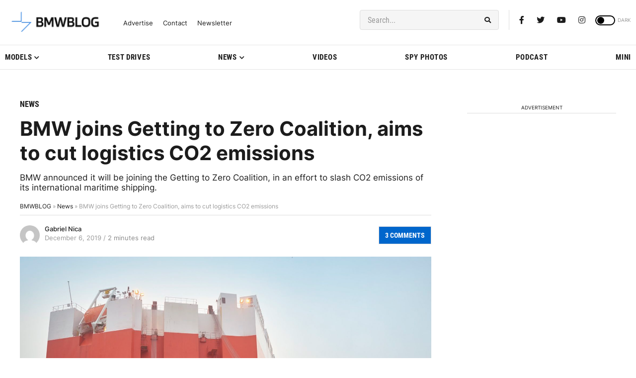

--- FILE ---
content_type: text/html; charset=UTF-8
request_url: https://www.bmwblog.com/2019/12/06/bmw-joins-getting-to-zero-coalition-aims-to-cut-logistics-co2-emissions/
body_size: 27828
content:
<!doctype html><html lang="en-US"><head><meta charset="UTF-8"><meta name="viewport" content="width=device-width, initial-scale=1"><link rel="profile" href="https://gmpg.org/xfn/11"><link rel="dns-prefetch" href="https://dt.adsafeprotected.com"><link rel="preconnect" href="https://dt.adsafeprotected.com"><link rel="dns-prefetch" href="https://www.google-analytics.com"><link rel="dns-prefetch" href="https://cdn.bmwblog.com"><link rel="preconnect" href="https://cdn.bmwblog.com" crossorigin><link rel="preconnect" href="https://www.google-analytics.com" crossorigin><link rel="alternate" type="application/rss+xml" title="BMWBLOG - Latest BMW News" href="https://www.bmwblog.com/feed" /><link rel="alternate" type="application/atom+xml" title="BMWBLOG - Latest BMW News" href="https://www.bmwblog.com/feed/atom" /><link rel="icon" type="image/x-icon" href="https://www.bmwblog.com/favicon.ico"/><link rel="apple-touch-icon" href="/apple-touch-icon.png"/><link rel="apple-touch-icon" sizes="57x57" href="/apple-icon-57x57.png"><link rel="apple-touch-icon" sizes="60x60" href="/apple-icon-60x60.png"><link rel="apple-touch-icon" sizes="72x72" href="/apple-icon-72x72.png"><link rel="apple-touch-icon" sizes="76x76" href="/apple-icon-76x76.png"><link rel="apple-touch-icon" sizes="114x114" href="/apple-icon-114x114.png"><link rel="apple-touch-icon" sizes="120x120" href="/apple-icon-120x120.png"><link rel="apple-touch-icon" sizes="144x144" href="/apple-icon-144x144.png"><link rel="apple-touch-icon" sizes="152x152" href="/apple-icon-152x152.png"><link rel="apple-touch-icon" sizes="180x180" href="/apple-icon-180x180.png"><link rel="icon" type="image/png" sizes="192x192"  href="/android-icon-192x192.png"><link rel="icon" type="image/png" sizes="32x32" href="/favicon-32x32.png"><link rel="icon" type="image/png" sizes="48x48" href="/favicon-48x48.png"><link rel="icon" type="image/png" sizes="96x96" href="/favicon-96x96.png"><link rel="icon" type="image/png" sizes="16x16" href="/favicon-16x16.png"><link rel="mask-icon" href="/safari-pinned-tab.svg" color="#5bbad5"><link rel="manifest" href="/manifest.json"><meta name="msapplication-TileColor" content="#ffffff"><meta name="msapplication-TileImage" content="/ms-icon-144x144.png"><meta name="theme-color" content="#ffffff"> <script
  async
  src="https://securepubads.g.doubleclick.net/tag/js/gpt.js"
></script> <script>window.googletag = window.googletag || { cmd: [] };
  window.bmwblogAdSlots = window.bmwblogAdSlots || [];
  window.bmwblogAllFetch = window.bmwblogAllFetch || false;
  window.bmwblogAllRender = window.bmwblogAllRender || false;
  window.eventAllFetch = new Event("allFetch");
  window.consentChanged = new Event("consentChanged");
  window.allAdsFetched = false;

  window.isElementInViewport = function (el) {
    if (typeof jQuery === "function" && el instanceof jQuery) {
      el = el[0];
    }

    var rect = el.getBoundingClientRect();
    return (
      rect.top >= 0 &&
      rect.left >= 0 &&
      rect.bottom <=
        (window.innerHeight ||
          document.documentElement.clientHeight) &&
      rect.right <=
        (window.innerWidth ||
          document.documentElement.clientWidth)
    );
  };

  window.bmwblogFetchAllAds = function () {
    if (window.allAdsFetched) {
      return;
    }

    window.allAdsFetched = true;

    googletag.cmd.push(function () {
      var homeLeaderboardMapping = googletag
        .sizeMapping()
        .addSize(
          [992, 0],
          [
            [970, 250],
            [970, 90],
            [728, 90],
            [300, 250],
            [1, 1],
          ]
        )
        .addSize(
          [768, 0],
          [
            [300, 250],
            [728, 90],
            [468, 60],
            [1, 1],
          ]
        )
        .addSize(
          [0, 0],
          [
            [320, 50],
            [320, 100],
            [300, 250],
            [300, 50],
            [1, 1],
          ]
        )
        .build();
      bmwblogAdSlots.push({
        slot: googletag
          .defineSlot(
            "/1022709/728x90TopBanner",
            [
              [970, 250],
              [970, 90],
              [728, 90],
              [468, 60],
              [320, 50],
              [320, 100],
              [300, 250],
              [300, 50],
              [1, 1],
            ],
            "div-gpt-ad-1428786085190-0"
          )
          .defineSizeMapping(homeLeaderboardMapping)
          .addService(googletag.pubads()),
        didFetch: false,
        didRender: false,
        divId: "div-gpt-ad-1428786085190-0",
        adPath: "/1022709/728x90TopBanner",
        sizes: [
          [970, 250],
          [970, 90],
          [728, 90],
          [468, 60],
          [320, 50],
          [320, 100],
          [300, 250],
          [300, 50],
          [1, 1],
        ],
      });

      var homeLatestLeaderboardMapping = googletag
        .sizeMapping()
        .addSize(
          [992, 0],
          [
            [728, 90],
            [468, 60],
            [300, 250],
            [1, 1],
          ]
        )
        .addSize(
          [768, 0],
          [
            [728, 90],
            [468, 60],
            [300, 250],
            [1, 1],
          ]
        )
        .addSize(
          [0, 0],
          [
            [320, 50],
            [320, 100],
            [300, 250],
            [300, 50],
            [1, 1],
          ]
        )
        .build();
      bmwblogAdSlots.push({
        slot: googletag
          .defineSlot(
            "/1022709/homepage_latest_news_728x90_300x250",
            [
              [728, 90],
              [468, 60],
              [320, 50],
              [320, 100],
              [300, 250],
              [300, 50],
              [1, 1],
            ],
            "div-gpt-ad-1766801627619-0"
          )
          .defineSizeMapping(homeLatestLeaderboardMapping)
          .addService(googletag.pubads()),
        didFetch: false,
        didRender: false,
        divId: "div-gpt-ad-1766801627619-0",
        adPath: "/1022709/homepage_latest_news_728x90_300x250",
        sizes: [
          [728, 90],
          [468, 60],
          [320, 50],
          [320, 100],
          [300, 250],
          [300, 50],
          [1, 1],
        ],
      });

      var articleTopMapping = googletag
        .sizeMapping()
        .addSize([992, 0], [[728, 90]])
        .addSize(
          [768, 0],
          [
            [728, 90],
            [468, 60],
            [320, 50],
            [300, 50],
          ]
        )
        .addSize(
          [0, 0],
          [
            [320, 50],
            [300, 50],
          ]
        )
        .build();
      bmwblogAdSlots.push({
        slot: googletag
          .defineSlot(
            "/1022709/300x250_mobile_inside_articles",
            [
              [728, 90],
              [468, 60],
              [320, 50],
              [300, 50],
            ],
            "div-gpt-ad-1459203340049-0"
          )
          .defineSizeMapping(articleTopMapping)
          .addService(googletag.pubads()),
        didFetch: false,
        didRender: false,
        divId: "div-gpt-ad-1459203340049-0",
        adPath: "/1022709/300x250_mobile_inside_articles",
        sizes: [
          [728, 90],
          [468, 60],
          [320, 50],
          [300, 50],
        ],
      });

      bmwblogAdSlots.push({
        slot: googletag
          .defineSlot(
            "/1022709/bmwblog_300x250_desktop_sidebar_pos_3",
            [300, 250],
            "div-gpt-ad-1591509957705-0"
          )
          .addService(googletag.pubads()),
        didFetch: false,
        didRender: false,
        divId: "div-gpt-ad-1591509957705-0",
        adPath: "/1022709/bmwblog_300x250_desktop_sidebar_pos_3",
        sizes: [[300, 250]],
      });
      bmwblogAdSlots.push({
        slot: googletag
          .defineSlot(
            "/1022709/bmwblog_300x250_between_text_pos_3",
            [300, 250],
            "div-gpt-ad-1582961638473-0"
          )
          .addService(googletag.pubads()),
        didFetch: false,
        didRender: false,
        divId: "div-gpt-ad-1582961638473-0",
        adPath: "/1022709/bmwblog_300x250_between_text_pos_3",
        sizes: [[300, 250]],
      });
      bmwblogAdSlots.push({
        slot: googletag
          .defineSlot(
            "/1022709/bmwblog_300x250_between_text_pos4",
            [300, 250],
            "div-gpt-ad-1582962159743-0"
          )
          .addService(googletag.pubads()),
        didFetch: false,
        didRender: false,
        divId: "div-gpt-ad-1582962159743-0",
        adPath: "/1022709/bmwblog_300x250_between_text_pos4",
        sizes: [[300, 250]],
      });
      bmwblogAdSlots.push({
        slot: googletag
          .defineSlot(
            "/1022709/bmwblog_300x250_between_text_pos5",
            [300, 250],
            "div-gpt-ad-1637549905553-0"
          )
          .addService(googletag.pubads()),
        didFetch: false,
        didRender: false,
        divId: "div-gpt-ad-1637549905553-0",
        adPath: "/1022709/bmwblog_300x250_between_text_pos5",
        sizes: [[300, 250]],
      });
      bmwblogAdSlots.push({
        slot: googletag
          .defineSlot(
            "/1022709/bmwblog_300x250_between_text_pos6",
            [300, 250],
            "div-gpt-ad-1637551436293-0"
          )
          .addService(googletag.pubads()),
        didFetch: false,
        didRender: false,
        divId: "div-gpt-ad-1637551436293-0",
        adPath: "/1022709/bmwblog_300x250_between_text_pos6",
        sizes: [[300, 250]],
      });
      var leaderboardAfterPostMapping = googletag
        .sizeMapping()
        .addSize(
          [992, 0],
          [
            [970, 250],
            [970, 90],
            [728, 90],
            [336, 280],
            [300, 250],
            [300, 100],
            [1, 1],
          ]
        )
        .addSize(
          [768, 0],
          [
            [300, 250],
            [728, 90],
            [468, 60],
            [336, 280],
            [1, 1],
          ]
        )
        .addSize(
          [0, 0],
          [
            [320, 50],
            [320, 100],
            [300, 100],
            [300, 250],
            [300, 50],
            [1, 1],
          ]
        )
        .build();
      bmwblogAdSlots.push({
        slot: googletag
          .defineSlot(
            "/1022709/bmwblog_728x90_leaderboard_position_after_post",
            [
              [970, 250],
              [970, 90],
              [728, 90],
              [468, 60],
              [320, 50],
              [320, 100],
              [336, 280],
              [300, 250],
              [300, 50],
              [1, 1],
            ],
            "div-gpt-ad-1591764418708-0"
          )
          .defineSizeMapping(leaderboardAfterPostMapping)
          .addService(googletag.pubads()),
        didFetch: false,
        didRender: false,
        divId: "div-gpt-ad-1591764418708-0",
        adPath: "/1022709/bmwblog_728x90_leaderboard_position_after_post",
        sizes: [
          [970, 250],
          [970, 90],
          [728, 90],
          [468, 60],
          [320, 50],
          [320, 100],
          [336, 280],
          [300, 250],
          [300, 50],
          [1, 1],
        ],
      });
      bmwblogAdSlots.push({
        slot: googletag
          .defineSlot(
            "/1022709/bmwblog_300x250_atf_articles_page",
            [300, 250],
            "div-gpt-ad-1591569712835-0"
          )
          .addService(googletag.pubads()),
        didFetch: false,
        didRender: false,
        divId: "div-gpt-ad-1591569712835-0",
        adPath: "/1022709/bmwblog_300x250_atf_articles_page",
        sizes: [[300, 250]],
      });
      bmwblogAdSlots.push({
        slot: googletag
          .defineSlot(
            "/1022709/300x250_mobile_within_articles",
            [300, 250],
            "div-gpt-ad-1501633740535-0"
          )
          .addService(googletag.pubads()),
        didFetch: false,
        didRender: false,
        divId: "div-gpt-ad-1501633740535-0",
        adPath: "/1022709/300x250_mobile_within_articles",
        sizes: [[300, 250]],
      });
      bmwblogAdSlots.push({
        slot: googletag
          .defineSlot(
            "/1022709/bmwblog_mobile_300x250_between_text",
            [300, 250],
            "div-gpt-ad-1582935103230-0"
          )
          .addService(googletag.pubads()),
        didFetch: false,
        didRender: false,
        divId: "div-gpt-ad-1582935103230-0",
        adPath: "/1022709/bmwblog_mobile_300x250_between_text",
        sizes: [[300, 250]],
      });
      bmwblogAdSlots.push({
        slot: googletag
          .defineSlot(
            "/1022709/300x600_in_content",
            [
              [300, 600],
              [120, 240],
              [120, 600],
              [160, 600],
              [240, 400],
              [300, 50],
              [300, 100],
              [300, 250],
            ],
            "div-gpt-ad-1573257365268-0"
          )
          .addService(googletag.pubads()),
        didFetch: false,
        didRender: false,
        divId: "div-gpt-ad-1573257365268-0",
        adPath: "/1022709/300x600_in_content",
        sizes: [
          [300, 600],
          [120, 240],
          [120, 600],
          [160, 600],
          [240, 400],
          [300, 50],
          [300, 100],
          [300, 250],
        ],
      });
      bmwblogAdSlots.push({
        slot: googletag
          .defineSlot(
            "/1022709/bmwblog_300x250_between_text_pos_1",
            [300, 250],
            "div-gpt-ad-1582961119773-0"
          )
          .addService(googletag.pubads()),
        didFetch: false,
        didRender: false,
        divId: "div-gpt-ad-1582961119773-0",
        adPath: "/1022709/bmwblog_300x250_between_text_pos_1",
        sizes: [[300, 250]],
      });

      var leaderboardMobileAtf = googletag
        .sizeMapping()
        .addSize(
          [992, 0],
          [
            [728, 90],
            [468, 60],
            [1, 1],
          ]
        )
        .addSize(
          [768, 0],
          [
            [468, 60],
            [320, 50],
            [300, 50],
            [1, 1],
          ]
        )
        .addSize(
          [0, 0],
          [
            [300, 50],
            [320, 50],
            [1, 1],
          ]
        )
        .build();

      bmwblogAdSlots.push({
        slot: googletag
          .defineSlot(
            "/1022709/bmwblog_leaderboard_mobile_atf",
            [
              [728, 90],
              [468, 60],
              [320, 50],
              [300, 50],
              [1, 1],
            ],
            "div-gpt-ad-1592373497784-0"
          )
          .defineSizeMapping(leaderboardMobileAtf)
          .addService(googletag.pubads()),
        didFetch: false,
        didRender: false,
        divId: "div-gpt-ad-1592373497784-0",
        adPath: "/1022709/bmwblog_leaderboard_mobile_atf",
        sizes: [
          [728, 90],
          [468, 60],
          [320, 50],
          [300, 50],
          [1, 1],
        ],
      });

      bmwblogAdSlots.push({
        slot: googletag
          .defineSlot(
            "/1022709/Leaderboard_mobile_inside_article",
            [
              [320, 50],
              [300, 100],
              [320, 100],
              [300, 50],
            ],
            "div-gpt-ad-1459201827020-0"
          )
          .addService(googletag.pubads()),
        didFetch: false,
        didRender: false,
        divId: "div-gpt-ad-1459201827020-0",
        adPath: "/1022709/Leaderboard_mobile_inside_article",
        sizes: [
          [320, 50],
          [300, 100],
          [320, 100],
          [300, 50],
        ],
      });
      bmwblogAdSlots.push({
        slot: googletag
          .defineSlot(
            "/1022709/bmwblog_desktop_300x600_sidebar_homepage_bottom",
            [
              [300, 600],
              [160, 600],
            ],
            "div-gpt-ad-1592406504661-0"
          )
          .addService(googletag.pubads()),
        didFetch: false,
        didRender: false,
        divId: "div-gpt-ad-1592406504661-0",
        adPath: "/1022709/bmwblog_desktop_300x600_sidebar_homepage_bottom",
        sizes: [
          [300, 600],
          [160, 600],
        ],
      });
      bmwblogAdSlots.push({
        slot: googletag
          .defineSlot(
            "/1022709/300x600_bmwblog_desktop_top_second_position",
            [
              [300, 600],
              [160, 600],
            ],
            "div-gpt-ad-1600909270284-0"
          )
          .addService(googletag.pubads()),
        didFetch: false,
        didRender: false,
        divId: "div-gpt-ad-1600909270284-0",
        adPath: "/1022709/300x600_bmwblog_desktop_top_second_position",
        sizes: [
          [300, 600],
          [160, 600],
        ],
      });
      bmwblogAdSlots.push({
        slot: googletag
          .defineSlot(
            "/1022709/bmwblog_desktop_300x250_sidebar_homepage_bottom",
            [300, 250],
            "div-gpt-ad-1592407240563-0"
          )
          .addService(googletag.pubads()),
        didFetch: false,
        didRender: false,
        divId: "div-gpt-ad-1592407240563-0",
        adPath: "/1022709/bmwblog_desktop_300x250_sidebar_homepage_bottom",
        sizes: [[300, 250]],
      });
      bmwblogAdSlots.push({
        slot: googletag
          .defineSlot(
            "/1022709/bmwblog_photo_gallery_300x250",
            [
              [300, 250],
              [336, 280],
            ],
            "div-gpt-ad-1592419226573-0"
          )
          .addService(googletag.pubads()),
        didFetch: false,
        didRender: false,
        divId: "div-gpt-ad-1592419226573-0",
        adPath: "/1022709/bmwblog_photo_gallery_300x250",
        sizes: [
          [300, 250],
          [336, 280],
        ],
      });
      bmwblogAdSlots.push({
        slot: googletag
          .defineSlot(
            "/1022709/bmwblog_300x250_between_text_pos_2",
            [300, 250],
            "div-gpt-ad-1582961334172-0"
          )
          .addService(googletag.pubads()),
        didFetch: false,
        didRender: false,
        divId: "div-gpt-ad-1582961334172-0",
        adPath: "/1022709/bmwblog_300x250_between_text_pos_2",
        sizes: [[300, 250]],
      });
      bmwblogAdSlots.push({
        slot: googletag
          .defineSlot(
            "/1022709/300x250_homepage_bottom",
            [300, 250],
            "div-gpt-ad-1573620147785-0"
          )
          .addService(googletag.pubads()),
        didFetch: false,
        didRender: false,
        divId: "div-gpt-ad-1573620147785-0",
        adPath: "/1022709/300x250_homepage_bottom",
        sizes: [[300, 250]],
      });
      bmwblogAdSlots.push({
        slot: googletag
          .defineSlot(
            "/1022709/300x250_sidebar_first_position",
            [300, 250],
            "div-gpt-ad-1574827046947-0"
          )
          .addService(googletag.pubads()),
        didFetch: false,
        didRender: false,
        divId: "div-gpt-ad-1574827046947-0",
        adPath: "/1022709/300x250_sidebar_first_position",
        sizes: [[300, 250]],
      });

      var highSideboardMapping = googletag
        .sizeMapping()
        .addSize(
          [992, 0],
          [
            [160, 600],
            [300, 600],
            [300, 250],
            [300, 50],
            [300, 100],
            [120, 600],
            [120, 240],
            [250, 360],
            [1, 1],
          ]
        )
        .addSize(
          [768, 0],
          [
            [160, 600],
            [300, 600],
            [300, 250],
            [300, 50],
            [300, 100],
            [120, 600],
            [120, 240],
            [250, 360],
            [1, 1],
          ]
        )
        .addSize(
          [0, 0],
          [
            [160, 600],
            [300, 600],
            [300, 250],
            [300, 50],
            [300, 100],
            [120, 600],
            [120, 240],
            [250, 360],
            [1, 1],
          ]
        )
        .build();
      bmwblogAdSlots.push({
        slot: googletag
          .defineSlot(
            "/1022709/300x600_sidebar_desktop",
            [
              [160, 600],
              [300, 600],
              [300, 250],
              [300, 50],
              [300, 100],
              [120, 600],
              [120, 240],
              [250, 360],
              [1, 1],
            ],
            "div-gpt-ad-1459295619523-0"
          )
          .defineSizeMapping(highSideboardMapping)
          .addService(googletag.pubads()),
        didFetch: false,
        didRender: false,
        divId: "div-gpt-ad-1459295619523-0",
        adPath: "/1022709/300x600_sidebar_desktop",
        sizes: [
          [160, 600],
          [300, 600],
          [300, 250],
          [300, 50],
          [300, 100],
          [120, 600],
          [120, 240],
          [250, 360],
          [1, 1],
        ],
      });

      var mayAlsoSideboardmapping = googletag
        .sizeMapping()
        .addSize(
          [992, 0],
          [
            [300, 250],
            [300, 50],
            [300, 100],
            [120, 240],
            [1, 1],
          ]
        )
        .addSize(
          [768, 0],
          [
            [300, 250],
            [300, 50],
            [300, 100],
            [120, 240],
            [1, 1],
          ]
        )
        .addSize(
          [0, 0],
          [
            [300, 250],
            [300, 50],
            [300, 100],
            [120, 240],
            [1, 1],
          ]
        )
        .build();
      bmwblogAdSlots.push({
        slot: googletag
          .defineSlot(
            "/1022709/bmwblog_mobile_300x250_position_article_may_also",
            [
              [300, 250],
              [300, 50],
              [300, 100],
              [120, 240],
              [1, 1],
            ],
            "div-gpt-ad-1591711850610-0"
          )
          .defineSizeMapping(mayAlsoSideboardmapping)
          .addService(googletag.pubads()),
        didFetch: false,
        didRender: false,
        divId: "div-gpt-ad-1591711850610-0",
        adPath: "/1022709/bmwblog_mobile_300x250_position_article_may_also",
        sizes: [
          [300, 250],
          [300, 50],
          [300, 100],
          [120, 240],
          [1, 1],
        ],
      });
      bmwblogAdSlots.push({
        slot: googletag
          .defineSlot(
            "/1022709/bmwblog_300x250_mobile_homepage",
            [300, 250],
            "div-gpt-ad-1591708106774-0"
          )
          .addService(googletag.pubads()),
        didFetch: false,
        didRender: false,
        divId: "div-gpt-ad-1591708106774-0",
        adPath: "/1022709/bmwblog_300x250_mobile_homepage",
        sizes: [[300, 250]],
      });
      bmwblogAdSlots.push({
        slot: googletag
          .defineSlot(
            "/1022709/mobile_category_300x250_position_between_posts",
            [300, 250],
            "div-gpt-ad-1591712364773-0"
          )
          .addService(googletag.pubads()),
        didFetch: false,
        didRender: false,
        divId: "div-gpt-ad-1591712364773-0",
        adPath: "/1022709/mobile_category_300x250_position_between_posts",
        sizes: [[300, 250]],
      });
      bmwblogAdSlots.push({
        slot: googletag
          .defineSlot(
            "/1022709/bmwblog_mobile_300x250_position_homepage_4",
            [300, 250],
            "div-gpt-ad-1591708555913-0"
          )
          .addService(googletag.pubads()),
        didFetch: false,
        didRender: false,
        divId: "div-gpt-ad-1591708555913-0",
        adPath: "/1022709/bmwblog_mobile_300x250_position_homepage_4",
        sizes: [[300, 250]],
      });
      bmwblogAdSlots.push({
        slot: googletag
          .defineSlot(
            "/1022709/bmwblog_mobile_300x250_position_homepage_5",
            [300, 250],
            "div-gpt-ad-1591709070742-0"
          )
          .addService(googletag.pubads()),
        didFetch: false,
        didRender: false,
        divId: "div-gpt-ad-1591709070742-0",
        adPath: "/1022709/bmwblog_mobile_300x250_position_homepage_5",
        sizes: [[300, 250]],
      });
      bmwblogAdSlots.push({
        slot: googletag
          .defineSlot(
            "/1022709/bmwblog_mobile_300x250_position_homepage_6",
            [300, 250],
            "div-gpt-ad-1597100116998-0"
          )
          .addService(googletag.pubads()),
        didFetch: false,
        didRender: false,
        divId: "div-gpt-ad-1597100116998-0",
        adPath: "/1022709/bmwblog_mobile_300x250_position_homepage_6",
        sizes: [[300, 250]],
      });
      bmwblogAdSlots.push({
        slot: googletag
          .defineSlot(
            "/1022709/bmwblog_300x250_desktop_sidebar_position_2",
            [300, 250],
            "div-gpt-ad-1591506562447-0"
          )
          .addService(googletag.pubads()),
        didFetch: false,
        didRender: false,
        divId: "div-gpt-ad-1591506562447-0",
        adPath: "/1022709/bmwblog_300x250_desktop_sidebar_position_2",
        sizes: [[300, 250]],
      });
      bmwblogAdSlots.push({
        slot: googletag
          .defineSlot(
            "/1022709/bmwblog_300x250_desktop_sidebar_position_below_podcast",
            [300, 250],
            "div-gpt-ad-1597727436404-0"
          )
          .addService(googletag.pubads()),
        didFetch: false,
        didRender: false,
        divId: "div-gpt-ad-1597727436404-0",
        adPath:
          "/1022709/bmwblog_300x250_desktop_sidebar_position_below_podcast",
        sizes: [[300, 250]],
      });

      var stickyAdMapping = googletag
        .sizeMapping()
        .addSize(
          [1079, 0],
          [
            [728, 90],
            [468, 60],
            [300, 50],
            [320, 50],
            [1, 1],
          ]
        )
        .addSize(
          [988, 0],
          [
            [468, 60],
            [300, 50],
            [320, 50],
            [1, 1],
          ]
        )
        .addSize(
          [768, 0],
          [
            [468, 60],
            [300, 50],
            [320, 50],
            [1, 1],
          ]
        )
        .addSize(
          [0, 0],
          [
            [300, 50],
            [320, 50],
            [1, 1],
          ]
        )
        .build();
      bmwblogAdSlots.push({
        slot: googletag
          .defineSlot(
            "/1022709/320x50_sticky",
            [
              [728, 90],
              [468, 60],
              [300, 50],
              [320, 50],
              [1, 1],
            ],
            "div-gpt-ad-1592927598994-0"
          )
          .defineSizeMapping(stickyAdMapping)
          .addService(googletag.pubads()),
        didFetch: false,
        didRender: false,
        divId: "div-gpt-ad-1592927598994-0",
        adPath: "/1022709/320x50_sticky",
        sizes: [
          [728, 90],
          [468, 60],
          [300, 50],
          [320, 50],
          [1, 1],
        ],
      });

      var afterPostMapping = googletag
        .sizeMapping()
        .addSize(
          [1368, 0],
          [
            [728, 90],
            [468, 60],
            [300, 250],
            [1, 1],
          ]
        )
        .addSize(
          [992, 0],
          [
            [728, 90],
            [468, 60],
            [300, 250],
            [1, 1],
          ]
        )
        .addSize(
          [768, 0],
          [
            [300, 250],
            [728, 90],
            [468, 60],
            [1, 1],
          ]
        )
        .addSize(
          [0, 0],
          [
            [320, 50],
            [320, 100],
            [300, 100],
            [300, 250],
            [300, 50],
            [1, 1],
          ]
        )
        .build();
      bmwblogAdSlots.push({
        slot: googletag
          .defineSlot(
            "/1022709/bmwblog_300x250_end_article",
            [
              [728, 90],
              [468, 60],
              [320, 50],
              [320, 100],
              [300, 250],
              [300, 100],
              [300, 50],
              [1, 1],
            ],
            "div-gpt-ad-1594266768925-0"
          )
          .defineSizeMapping(afterPostMapping)
          .addService(googletag.pubads()),
        didFetch: false,
        didRender: false,
        divId: "div-gpt-ad-1594266768925-0",
        adPath: "/1022709/bmwblog_300x250_end_article",
        sizes: [
          [728, 90],
          [468, 60],
          [320, 50],
          [320, 100],
          [300, 250],
          [300, 100],
          [300, 50],
          [1, 1],
        ],
      });
      bmwblogAdSlots.push({
        slot: googletag
          .defineSlot(
            "/1022709/300x600_sidebar_single",
            [
              [300, 600],
              [160, 600],
            ],
            "div-gpt-ad-1501791378252-0"
          )
          .addService(googletag.pubads()),
        didFetch: false,
        didRender: false,
        divId: "div-gpt-ad-1501791378252-0",
        adPath: "/1022709/300x600_sidebar_single",
        sizes: [
          [300, 600],
          [160, 600],
        ],
      });
      bmwblogAdSlots.push({
        slot: googletag
          .defineSlot(
            "/1022709/bmwblog_photo_gallery_right_desktop",
            [
              [300, 600],
              [160, 600],
              [300, 250],
            ],
            "div-gpt-ad-1617837670757-0"
          )
          .addService(googletag.pubads()),
        didFetch: false,
        didRender: false,
        divId: "div-gpt-ad-1617837670757-0",
        adPath: "/1022709/bmwblog_photo_gallery_right_desktop",
        sizes: [
          [300, 600],
          [160, 600],
          [300, 250],
        ],
      });
      bmwblogAdSlots.push({
        slot: googletag
          .defineSlot(
            "/1022709/bmwblog_photo_gallery_300x250",
            [
              [300, 250],
              [336, 280],
            ],
            "div-gpt-ad-1618158704881-0"
          )
          .addService(googletag.pubads()),
        didFetch: false,
        didRender: false,
        divId: "div-gpt-ad-1618158704881-0",
        adPath: "/1022709/bmwblog_photo_gallery_inside_article_300x250",
        sizes: [
          [300, 250],
          [336, 280],
        ],
      });
      bmwblogAdSlots.push({
        slot: googletag
          .defineSlot(
            "/1022709/bmwblog_300x250_after_related_posts",
            [300, 250],
            "div-gpt-ad-1619246306292-0"
          )
          .addService(googletag.pubads()),
        didFetch: false,
        didRender: false,
        divId: "div-gpt-ad-1619246306292-0",
        adPath: "/1022709/bmwblog_300x250_after_related_posts",
        sizes: [[300, 250]],
      });

      googletag.pubads().collapseEmptyDivs(false);
      googletag.pubads().disableInitialLoad();
      googletag.enableServices();

      // Mark all slots as fetched and trigger rendering
      for (var i = 0; i < bmwblogAdSlots.length; ++i) {
        bmwblogAdSlots[i].didFetch = true;
      }

      window.bmwblogAllFetch = true;
      window.dispatchEvent(window.eventAllFetch);
    });
  };

  window.bmwblogRenderThisAdSlot = function (thisAd) {
    if (!thisAd || thisAd.didRender) {
      return;
    }
    if (document.getElementById(thisAd.divId).style.display == "none") {
      document.getElementById(thisAd.divId).style.display = "block";
    }
    googletag.cmd.push(function () {
      googletag.display(thisAd.divId);
      googletag.pubads().refresh([thisAd.slot]);
      thisAd.didRender = true;

      for (var i = 0; i < bmwblogAdSlots.length; ++i) {
        if (bmwblogAdSlots[i].divId == thisAd.divId) {
          bmwblogAdSlots[i].didRender = true;
          return;
        }
      }
    });
  };

  window.searchAdFromScriptId = function (scriptId) {
    var thisAdSlot = null;
    var thisDivChild = document.getElementById(scriptId);
    if (!thisDivChild) {
      return;
    }
    var thisDiv = thisDivChild.parentNode;
    var thisDivId = thisDiv.id;
    for (var n = 0; n < bmwblogAdSlots.length; ++n) {
      if (bmwblogAdSlots[n].divId == thisDivId) {
        thisAdSlot = bmwblogAdSlots[n];
        return thisAdSlot;
      }
    }

    return null;
  };</script> <meta property="fb:pages" content="118626337453" /><meta name="apple-itunes-app" content="app-id=400647891" /> <script type="text/javascript" src="https://cdn.consentmanager.net/delivery/autoblocking/7037eed582932.js" data-cmp-ab="1"
                data-cmp-host="d.delivery.consentmanager.net"
                data-cmp-cdn="cdn.consentmanager.net"
                data-cmp-codesrc="10" ></script> <meta name='robots' content='index, follow, max-image-preview:large, max-snippet:-1, max-video-preview:-1' /><link media="all" href="https://cdn.bmwblog.com/wp-content/uploads/cache/autoptimize/css/autoptimize_857f06c73d6567f905d90ec20f539221.css" rel="stylesheet"><title>BMW joins Getting to Zero Coalition, aims to cut logistics CO2 emissions</title><meta name="description" content="BMW announced it will be joining the Getting to Zero Coalition, in an effort to slash CO2 emissions of its international maritime shipping." /><link rel="canonical" href="https://www.bmwblog.com/2019/12/06/bmw-joins-getting-to-zero-coalition-aims-to-cut-logistics-co2-emissions/" /><meta property="og:locale" content="en_US" /><meta property="og:type" content="article" /><meta property="og:title" content="BMW joins Getting to Zero Coalition, aims to cut logistics CO2 emissions" /><meta property="og:description" content="BMW announced it will be joining the Getting to Zero Coalition, in an effort to slash CO2 emissions of its international maritime shipping." /><meta property="og:url" content="https://www.bmwblog.com/2019/12/06/bmw-joins-getting-to-zero-coalition-aims-to-cut-logistics-co2-emissions/" /><meta property="og:site_name" content="BMW BLOG" /><meta property="article:publisher" content="https://www.facebook.com/bmwblog" /><meta property="article:published_time" content="2019-12-07T02:44:24+00:00" /><meta property="og:image" content="https://cdn.bmwblog.com/wp-content/uploads/2019/12/P90204289_highRes_bmw-i3-shipping-11-2.jpg" /><meta property="og:image:width" content="1920" /><meta property="og:image:height" content="1281" /><meta property="og:image:type" content="image/jpeg" /><meta name="author" content="Gabriel Nica" /><meta name="twitter:card" content="summary_large_image" /><meta name="twitter:creator" content="@bmwblog" /><meta name="twitter:site" content="@bmwblog" /><meta name="twitter:label1" content="Written by" /><meta name="twitter:data1" content="Gabriel Nica" /><meta name="twitter:label2" content="Est. reading time" /><meta name="twitter:data2" content="2 minutes" /> <script type="application/ld+json" class="yoast-schema-graph">{"@context":"https://schema.org","@graph":[{"@type":"Article","@id":"https://www.bmwblog.com/2019/12/06/bmw-joins-getting-to-zero-coalition-aims-to-cut-logistics-co2-emissions/#article","isPartOf":{"@id":"https://www.bmwblog.com/2019/12/06/bmw-joins-getting-to-zero-coalition-aims-to-cut-logistics-co2-emissions/"},"author":{"name":"Gabriel Nica","@id":"https://www.bmwblog.com/#/schema/person/e94b870c222cc38fce9cf085a3acc6c8"},"headline":"BMW joins Getting to Zero Coalition, aims to cut logistics CO2 emissions","datePublished":"2019-12-07T02:44:24+00:00","mainEntityOfPage":{"@id":"https://www.bmwblog.com/2019/12/06/bmw-joins-getting-to-zero-coalition-aims-to-cut-logistics-co2-emissions/"},"wordCount":394,"commentCount":0,"publisher":{"@id":"https://www.bmwblog.com/#organization"},"image":{"@id":"https://www.bmwblog.com/2019/12/06/bmw-joins-getting-to-zero-coalition-aims-to-cut-logistics-co2-emissions/#primaryimage"},"thumbnailUrl":"https://cdn.bmwblog.com/wp-content/uploads/2019/12/P90204289_highRes_bmw-i3-shipping-11-2.jpg","keywords":["BMW plant","CO2 emissions","getting to zero coalition","Renewable Energy"],"articleSection":["News"],"inLanguage":"en-US","potentialAction":[{"@type":"CommentAction","name":"Comment","target":["https://www.bmwblog.com/2019/12/06/bmw-joins-getting-to-zero-coalition-aims-to-cut-logistics-co2-emissions/#respond"]}],"copyrightYear":"2019","copyrightHolder":{"@id":"https://www.bmwblog.com/#organization"}},{"@type":"WebPage","@id":"https://www.bmwblog.com/2019/12/06/bmw-joins-getting-to-zero-coalition-aims-to-cut-logistics-co2-emissions/","url":"https://www.bmwblog.com/2019/12/06/bmw-joins-getting-to-zero-coalition-aims-to-cut-logistics-co2-emissions/","name":"BMW joins Getting to Zero Coalition, aims to cut logistics CO2 emissions","isPartOf":{"@id":"https://www.bmwblog.com/#website"},"primaryImageOfPage":{"@id":"https://www.bmwblog.com/2019/12/06/bmw-joins-getting-to-zero-coalition-aims-to-cut-logistics-co2-emissions/#primaryimage"},"image":{"@id":"https://www.bmwblog.com/2019/12/06/bmw-joins-getting-to-zero-coalition-aims-to-cut-logistics-co2-emissions/#primaryimage"},"thumbnailUrl":"https://cdn.bmwblog.com/wp-content/uploads/2019/12/P90204289_highRes_bmw-i3-shipping-11-2.jpg","datePublished":"2019-12-07T02:44:24+00:00","description":"BMW announced it will be joining the Getting to Zero Coalition, in an effort to slash CO2 emissions of its international maritime shipping.","breadcrumb":{"@id":"https://www.bmwblog.com/2019/12/06/bmw-joins-getting-to-zero-coalition-aims-to-cut-logistics-co2-emissions/#breadcrumb"},"inLanguage":"en-US","potentialAction":[{"@type":"ReadAction","target":["https://www.bmwblog.com/2019/12/06/bmw-joins-getting-to-zero-coalition-aims-to-cut-logistics-co2-emissions/"]}]},{"@type":"ImageObject","inLanguage":"en-US","@id":"https://www.bmwblog.com/2019/12/06/bmw-joins-getting-to-zero-coalition-aims-to-cut-logistics-co2-emissions/#primaryimage","url":"https://cdn.bmwblog.com/wp-content/uploads/2019/12/P90204289_highRes_bmw-i3-shipping-11-2.jpg","contentUrl":"https://cdn.bmwblog.com/wp-content/uploads/2019/12/P90204289_highRes_bmw-i3-shipping-11-2.jpg","width":1920,"height":1281,"caption":"Verschiffung BMW i3 in Bremerhaven 11-2015"},{"@type":"BreadcrumbList","@id":"https://www.bmwblog.com/2019/12/06/bmw-joins-getting-to-zero-coalition-aims-to-cut-logistics-co2-emissions/#breadcrumb","itemListElement":[{"@type":"ListItem","position":1,"name":"BMWBLOG","item":"https://www.bmwblog.com/"},{"@type":"ListItem","position":2,"name":"News","item":"https://www.bmwblog.com/category/bmw-news/"},{"@type":"ListItem","position":3,"name":"BMW joins Getting to Zero Coalition, aims to cut logistics CO2 emissions"}]},{"@type":"WebSite","@id":"https://www.bmwblog.com/#website","url":"https://www.bmwblog.com/","name":"BMW BLOG","description":"Latest BMW News, Reviews and New Models","publisher":{"@id":"https://www.bmwblog.com/#organization"},"alternateName":"BMWBLOG","potentialAction":[{"@type":"SearchAction","target":{"@type":"EntryPoint","urlTemplate":"https://www.bmwblog.com/search/{search_term_string}"},"query-input":{"@type":"PropertyValueSpecification","valueRequired":true,"valueName":"search_term_string"}}],"inLanguage":"en-US"},{"@type":"Organization","@id":"https://www.bmwblog.com/#organization","name":"BMW BLOG","alternateName":"BMWBLOG","url":"https://www.bmwblog.com/","logo":{"@type":"ImageObject","inLanguage":"en-US","@id":"https://www.bmwblog.com/#/schema/logo/image/","url":"https://cdn.bmwblog.com/wp-content/uploads/2025/02/bmwblog-logo-112x112-1.jpg","contentUrl":"https://cdn.bmwblog.com/wp-content/uploads/2025/02/bmwblog-logo-112x112-1.jpg","width":224,"height":224,"caption":"BMW BLOG"},"image":{"@id":"https://www.bmwblog.com/#/schema/logo/image/"},"sameAs":["https://www.facebook.com/bmwblog","https://x.com/bmwblog","https://www.instagram.com/bmwblog","https://www.youtube.com/bmwblog","https://www.tiktok.com/@bmwblog.com","https://www.linkedin.com/company/bmwblog/","https://www.threads.net/@bmwblog"],"description":"BMWBLOG is the ultimate BMW news source, delivering exclusive reviews, spy shots, test drives, videos, and buying guides. Stay updated on new models, M cars, electric vehicles, SUVs, used BMWs, recalls, and pricing—your go-to destination for all things BMW.","publishingPrinciples":"https://www.bmwblog.com/about/"},{"@type":"Person","@id":"https://www.bmwblog.com/#/schema/person/e94b870c222cc38fce9cf085a3acc6c8","name":"Gabriel Nica","image":{"@type":"ImageObject","inLanguage":"en-US","@id":"https://www.bmwblog.com/#/schema/person/image/","url":"https://secure.gravatar.com/avatar/869c321c9a302f886af02eed6e602a0f0a1b131955242033b3cbe087795e6d72?s=96&d=mm&r=g","contentUrl":"https://secure.gravatar.com/avatar/869c321c9a302f886af02eed6e602a0f0a1b131955242033b3cbe087795e6d72?s=96&d=mm&r=g","caption":"Gabriel Nica"},"url":"https://www.bmwblog.com/author/gnica/"}]}</script> <link rel="alternate" title="oEmbed (JSON)" type="application/json+oembed" href="https://www.bmwblog.com/wp-json/oembed/1.0/embed?url=https%3A%2F%2Fwww.bmwblog.com%2F2019%2F12%2F06%2Fbmw-joins-getting-to-zero-coalition-aims-to-cut-logistics-co2-emissions%2F" /><link rel="alternate" title="oEmbed (XML)" type="text/xml+oembed" href="https://www.bmwblog.com/wp-json/oembed/1.0/embed?url=https%3A%2F%2Fwww.bmwblog.com%2F2019%2F12%2F06%2Fbmw-joins-getting-to-zero-coalition-aims-to-cut-logistics-co2-emissions%2F&#038;format=xml" /> <!--noptimize--><script id="bmwbl-ready">
			window.advanced_ads_ready=function(e,a){a=a||"complete";var d=function(e){return"interactive"===a?"loading"!==e:"complete"===e};d(document.readyState)?e():document.addEventListener("readystatechange",(function(a){d(a.target.readyState)&&e()}),{once:"interactive"===a})},window.advanced_ads_ready_queue=window.advanced_ads_ready_queue||[];		</script>
		<!--/noptimize--> <script type="text/javascript" src="https://cdn.bmwblog.com/wp-content/themes/wpdevel_bmwblog_production_v2/assets/js/jquery.js" id="jquery-js"></script> <script type="text/javascript" id="advanced-ads-advanced-js-js-extra">var advads_options = {"blog_id":"1","privacy":{"custom-cookie-name":"","custom-cookie-value":"","consent-method":"iab_tcf_20","enabled":false,"state":"not_needed"}};
//# sourceURL=advanced-ads-advanced-js-js-extra</script> <script type="text/javascript" src="https://cdn.bmwblog.com/wp-content/plugins/advanced-ads/public/assets/js/advanced.min.js" id="advanced-ads-advanced-js-js"></script> <script type="text/javascript" id="advanced_ads_pro/visitor_conditions-js-extra">var advanced_ads_pro_visitor_conditions = {"referrer_cookie_name":"advanced_ads_pro_visitor_referrer","referrer_exdays":"365","page_impr_cookie_name":"advanced_ads_page_impressions","page_impr_exdays":"3650"};
//# sourceURL=advanced_ads_pro%2Fvisitor_conditions-js-extra</script> <script type="text/javascript" src="https://cdn.bmwblog.com/wp-content/plugins/advanced-ads-pro/modules/advanced-visitor-conditions/inc/conditions.min.js" id="advanced_ads_pro/visitor_conditions-js"></script> <link rel='shortlink' href='https://www.bmwblog.com/?p=359621' /> <script type='text/javascript'>window.presslabs = {"home_url":"https:\/\/www.bmwblog.com"}</script><script type='text/javascript'>(function () {
		var pl_beacon = document.createElement('script');
		pl_beacon.type = 'text/javascript';
		pl_beacon.async = true;
		var host = 'https://www.bmwblog.com';
		if ('https:' == document.location.protocol) {
			host = host.replace('http://', 'https://');
		}
		pl_beacon.src = host + '/' + '1MvdRufwopDv' + '.js?ts=' + Math.floor((Math.random() * 100000) + 1);
		var first_script_tag = document.getElementsByTagName('script')[0];
		first_script_tag.parentNode.insertBefore(pl_beacon, first_script_tag);
	})();</script> <script type="text/javascript">var advadsCfpQueue = [];
		var advadsCfpAd = function( adID ){
			if ( 'undefined' == typeof advadsProCfp ) { advadsCfpQueue.push( adID ) } else { advadsProCfp.addElement( adID ) }
		};</script> <script>if (window.matchMedia("(prefers-color-scheme: dark)").matches) {
            if ((localStorage.getItem('theme') === 'dark') || (localStorage.getItem('theme') === null)) {
                document.documentElement.setAttribute('data-theme', 'dark');
                localStorage.setItem('theme', 'dark');
            } else {
                document.documentElement.setAttribute('data-theme', 'light');
            }
        } else if (localStorage.getItem('theme') === 'dark') {
            document.documentElement.setAttribute('data-theme', 'dark');
        }</script>  <script async src="https://www.googletagmanager.com/gtag/js?id=G-L1R80505X5"></script> <script>window.dataLayer = window.dataLayer || [];
  function gtag(){dataLayer.push(arguments);}
  gtag('js', new Date());

  gtag('config', 'G-L1R80505X5');</script> </head><body class="wp-singular post-template-default single single-post postid-359621 single-format-standard wp-theme-wpdevel_bmwblog_production_v2 light aa-prefix-bmwbl-"><div id="page" class="site"><header class="site-header"><div class="container"><div class="top-header"></div><div class="middle-header"><div class="site-branding"><div class="site-title-container"><h4 class="site-title"> <a title="BMW BLOG" href="https://www.bmwblog.com"> <span class="stitle">BMW BLOG - Latest BMW News, Reviews and New Models</span> <img class="logo-image logo-light" src="https://cdn.bmwblog.com/wp-content/themes/wpdevel_bmwblog_production_v2/assets/images/logo_light.png" alt="BMW BLOG" /> <img class="logo-image logo-dark" src="https://cdn.bmwblog.com/wp-content/themes/wpdevel_bmwblog_production_v2/assets/images/logo_dark.png" alt="BMW BLOG" /> </a></h4></div><div class="top-menu"><div class="menu-top-menu-container"><ul id="menu-top-menu" class="menu"><li id="menu-item-375137" class="menu-item menu-item-type-post_type menu-item-object-page menu-item-375137"><a href="https://www.bmwblog.com/advertising/">Advertise</a></li><li id="menu-item-375138" class="menu-item menu-item-type-post_type menu-item-object-page menu-item-375138"><a href="https://www.bmwblog.com/contact-us/">Contact</a></li><li id="menu-item-471903" class="menu-item menu-item-type-post_type menu-item-object-page menu-item-471903"><a href="https://www.bmwblog.com/sign-up-newsletter/">Newsletter</a></li></ul></div></div></div><div class="right-middle-header"><div class="search-header"><form class="elastic-search" method="get" action="https://www.bmwblog.com/" role="search"> <input class="ep-autosuggest" type="search" placeholder="Search..." name="s"/> <button type="submit"><i class="fas fa-search"></i></button></form></div><div class="social"> <a class="facebook" target="_blank" title="Facebook" href="https://www.facebook.com/bmwblog"><i
 class="fab fa-facebook-f"></i></a> <a class="twitter" target="_blank" title="Twitter" href="https://www.x.com/bmwblog"><i
 class="fab fa-twitter"></i></a> <a class="youtube" target="_blank" title="Youtube" href="https://www.youtube.com/c/bmwblog"><i
 class="fab fa-youtube"></i></a> <a class="instagram" target="_blank" title="Instagram" href="https://www.instagram.com/bmwblog"><i
 class="fab fa-instagram"></i></a></div><div class="theme-switch-wrapper"> <label title="Light/Dark" class="theme-switch" for="checkbox"> <input type="checkbox" id="checkbox"/><div class="slider round"></div> </label></div></div><div class="mobiledisplay"> <a class="searchpop"><i class="fas fa-search"></i></a> <a class="sidebar-open">MENU <svg viewBox="0 0 100 80" width="20" height="10"> <rect rx="1" height="15" width="140" y="10"></rect> <rect rx="1" height="15" width="140" y="60"></rect> </svg></a></div><div class="searchtop"><form method="get" action="https://www.bmwblog.com/" role="search"> <button id="search-bar-chevron-left" class="searchpopback" ><i class="fas fa-chevron-left"></i></button> <input class="search-field" id="search-bar-search-field" type="search" placeholder="Search..." name="s" id="s"/> <button type="submit"><i class="fas fa-search"></i></button></form></div></div></div><nav class="main-navigation"><div class="container"><div class="menu-header-menu-container"><ul id="menu-header-menu" class="menu"><li id="menu-item-375150" class="stucknav menu-item menu-item-type-custom menu-item-object-custom menu-item-375150"><a href="https://bmwblog.com"><i class="fas fa-home"></i></a></li><li id="menu-item-375149" class="mm-active menu-item menu-item-type-custom menu-item-object-custom menu-item-has-children menu-item-375149"><a href="#">Models</a><ul class="sub-menu"><li id="menu-item-375152" class="menu-item menu-item-type-custom menu-item-object-custom menu-item-has-children menu-item-375152"><a href="#">1-8 ></a><ul class="sub-menu"><li id="menu-item-375156" class="menu-item menu-item-type-taxonomy menu-item-object-category menu-item-375156"><a href="https://www.bmwblog.com/category/models/bmw-1-series/">1 Series<img src="https://cdn.bmwblog.com/wp-content/uploads/2025/02/bmw-1-series-thumb.jpg" alt="1 Series"></a></li><li id="menu-item-375157" class="menu-item menu-item-type-taxonomy menu-item-object-category menu-item-375157"><a href="https://www.bmwblog.com/category/models/2-series/">2 Series<img src="https://cdn.bmwblog.com/wp-content/uploads/2025/02/bmw-2-series-gran-coupe-thumb.jpg" alt="2 Series"></a></li><li id="menu-item-375158" class="menu-item menu-item-type-taxonomy menu-item-object-category menu-item-375158"><a href="https://www.bmwblog.com/category/models/bmw-3-series/">3 Series<img src="https://cdn.bmwblog.com/wp-content/uploads/2020/06/3-series-thumb.jpg" alt="3 Series"></a></li><li id="menu-item-375159" class="menu-item menu-item-type-taxonomy menu-item-object-category menu-item-375159"><a href="https://www.bmwblog.com/category/models/bmw-4-series/">4 Series<img src="https://cdn.bmwblog.com/wp-content/uploads/2025/02/bmw-4-series.jpg" alt="4 Series"></a></li><li id="menu-item-375160" class="menu-item menu-item-type-taxonomy menu-item-object-category menu-item-375160"><a href="https://www.bmwblog.com/category/models/bmw-5-series/">5 Series<img src="https://cdn.bmwblog.com/wp-content/uploads/2025/02/bmw-5-series-i5-thumb.jpg" alt="5 Series"></a></li><li id="menu-item-375161" class="menu-item menu-item-type-taxonomy menu-item-object-category menu-item-375161"><a href="https://www.bmwblog.com/category/models/bmw-6-series/">6 Series<img src="https://cdn.bmwblog.com/wp-content/uploads/2020/06/6-series-thumb.jpg" alt="6 Series"></a></li><li id="menu-item-375162" class="menu-item menu-item-type-taxonomy menu-item-object-category menu-item-375162"><a href="https://www.bmwblog.com/category/models/7-series/">7 Series<img src="https://cdn.bmwblog.com/wp-content/uploads/2022/11/7-series-thumb.jpg" alt="7 Series"></a></li><li id="menu-item-375163" class="menu-item menu-item-type-taxonomy menu-item-object-category menu-item-375163"><a href="https://www.bmwblog.com/category/models/8-series/">8 Series<img src="https://cdn.bmwblog.com/wp-content/uploads/2025/02/bmw-8-series-thumb.jpg" alt="8 Series"></a></li></ul></li><li id="menu-item-375153" class="menu-item menu-item-type-custom menu-item-object-custom menu-item-has-children menu-item-375153"><a href="#">M ></a><ul class="sub-menu"><li id="menu-item-375228" class="menu-item menu-item-type-taxonomy menu-item-object-category menu-item-375228"><a href="https://www.bmwblog.com/category/models/bmw-m/1m/">1M<img src="https://cdn.bmwblog.com/wp-content/uploads/2020/06/1m-thumb.jpg" alt="1M"></a></li><li id="menu-item-375201" class="menu-item menu-item-type-taxonomy menu-item-object-category menu-item-375201"><a href="https://www.bmwblog.com/category/models/bmw-m1-bmw-m/">M1<img src="https://cdn.bmwblog.com/wp-content/uploads/2020/06/m1-thumb.jpg" alt="M1"></a></li><li id="menu-item-375202" class="menu-item menu-item-type-taxonomy menu-item-object-category menu-item-375202"><a href="https://www.bmwblog.com/category/models/bmw-m2/">M2<img src="https://cdn.bmwblog.com/wp-content/uploads/2025/02/bmw-m2-thumb.jpg" alt="M2"></a></li><li id="menu-item-375203" class="menu-item menu-item-type-taxonomy menu-item-object-category menu-item-375203"><a href="https://www.bmwblog.com/category/models/bmw-m3/">M3<img src="https://cdn.bmwblog.com/wp-content/uploads/2025/02/bmw-m3-thumb.jpg" alt="M3"></a></li><li id="menu-item-375204" class="menu-item menu-item-type-taxonomy menu-item-object-category menu-item-375204"><a href="https://www.bmwblog.com/category/models/bmw-m4/">M4<img src="https://cdn.bmwblog.com/wp-content/uploads/2025/02/bmw-m4-thumb.jpg" alt="M4"></a></li><li id="menu-item-375205" class="menu-item menu-item-type-taxonomy menu-item-object-category menu-item-375205"><a href="https://www.bmwblog.com/category/models/bmw-m5/">M5<img src="https://cdn.bmwblog.com/wp-content/uploads/2025/02/bmw-m5-thumb.jpg" alt="M5"></a></li><li id="menu-item-375206" class="menu-item menu-item-type-taxonomy menu-item-object-category menu-item-375206"><a href="https://www.bmwblog.com/category/models/bmw-m6/">M6<img src="https://cdn.bmwblog.com/wp-content/uploads/2020/06/m6-conv-thumb.jpg" alt="M6"></a></li><li id="menu-item-375207" class="menu-item menu-item-type-taxonomy menu-item-object-category menu-item-375207"><a href="https://www.bmwblog.com/category/models/bmw-m8/">M8<img src="https://cdn.bmwblog.com/wp-content/uploads/2020/06/m8-thumb.jpg" alt="M8"></a></li></ul></li><li id="menu-item-380590" class="menu-item menu-item-type-custom menu-item-object-custom menu-item-has-children menu-item-380590"><a href="#">i ></a><ul class="sub-menu"><li id="menu-item-378091" class="menu-item menu-item-type-taxonomy menu-item-object-category menu-item-378091"><a href="https://www.bmwblog.com/category/models/bmw-i/i3/">i3<img src="https://cdn.bmwblog.com/wp-content/uploads/2020/06/bmw-i3-thumb.jpg" alt="i3"></a></li><li id="menu-item-386792" class="menu-item menu-item-type-taxonomy menu-item-object-category menu-item-386792"><a href="https://www.bmwblog.com/category/models/bmw-i/i4/">i4<img src="https://cdn.bmwblog.com/wp-content/uploads/2025/02/bmw-i4-thumb.jpg" alt="i4"></a></li><li id="menu-item-459540" class="menu-item menu-item-type-taxonomy menu-item-object-category menu-item-459540"><a href="https://www.bmwblog.com/category/models/bmw-i/bmw-i5/">i5<img src="https://cdn.bmwblog.com/wp-content/uploads/2023/09/bmw-i5-category.jpg" alt="i5"></a></li><li id="menu-item-377660" class="menu-item menu-item-type-taxonomy menu-item-object-category menu-item-377660"><a href="https://www.bmwblog.com/category/models/bmw-i/i8/">i8<img src="https://cdn.bmwblog.com/wp-content/uploads/2020/06/bmw-i8-thumb.jpg" alt="i8"></a></li><li id="menu-item-386794" class="menu-item menu-item-type-taxonomy menu-item-object-category menu-item-386794"><a href="https://www.bmwblog.com/category/models/bmw-i/bmw-ix3/">iX3<img src="https://cdn.bmwblog.com/wp-content/uploads/2020/10/2020-BMW-iX3-electric-SUV-thumb.jpg" alt="iX3"></a></li><li id="menu-item-386793" class="menu-item menu-item-type-taxonomy menu-item-object-category menu-item-386793"><a href="https://www.bmwblog.com/category/models/bmw-i/ix/">iX<img src="https://cdn.bmwblog.com/wp-content/uploads/2025/02/bmw-ix-thumb.jpg" alt="iX"></a></li><li id="menu-item-379274" class="menu-item menu-item-type-taxonomy menu-item-object-category menu-item-379274"><a href="https://www.bmwblog.com/category/models/bmw-i/">All BMW i<img src="https://cdn.bmwblog.com/wp-content/uploads/2020/07/bmw-i-thumb.jpg" alt="All BMW i"></a></li></ul></li><li id="menu-item-375154" class="menu-item menu-item-type-custom menu-item-object-custom menu-item-has-children menu-item-375154"><a href="#">X ></a><ul class="sub-menu"><li id="menu-item-375297" class="menu-item menu-item-type-taxonomy menu-item-object-category menu-item-375297"><a href="https://www.bmwblog.com/category/models/bmw-x1/">X1<img src="https://cdn.bmwblog.com/wp-content/uploads/2025/02/bmw-x1-thumb.jpg" alt="X1"></a></li><li id="menu-item-375298" class="menu-item menu-item-type-taxonomy menu-item-object-category menu-item-375298"><a href="https://www.bmwblog.com/category/models/bmw-x2/">X2<img src="https://cdn.bmwblog.com/wp-content/uploads/2025/02/bmw-x2-thumb.jpg" alt="X2"></a></li><li id="menu-item-375299" class="menu-item menu-item-type-taxonomy menu-item-object-category menu-item-375299"><a href="https://www.bmwblog.com/category/models/bmw-x3/">X3<img src="https://cdn.bmwblog.com/wp-content/uploads/2025/02/bmw-x3-thumb.jpg" alt="X3"></a></li><li id="menu-item-375188" class="menu-item menu-item-type-taxonomy menu-item-object-category menu-item-375188"><a href="https://www.bmwblog.com/category/models/bmw-x4-bmw-x/">X4<img src="https://cdn.bmwblog.com/wp-content/uploads/2025/02/bmw-x4-thumb.jpg" alt="X4"></a></li><li id="menu-item-377661" class="menu-item menu-item-type-taxonomy menu-item-object-category menu-item-377661"><a href="https://www.bmwblog.com/category/models/bmw-x5/">X5<img src="https://cdn.bmwblog.com/wp-content/uploads/2025/02/bmw-x5-thumb.jpg" alt="X5"></a></li><li id="menu-item-377663" class="menu-item menu-item-type-taxonomy menu-item-object-category menu-item-377663"><a href="https://www.bmwblog.com/category/models/bmw-x6/">X6<img src="https://cdn.bmwblog.com/wp-content/uploads/2025/02/bmw-x6-thumb.jpg" alt="X6"></a></li><li id="menu-item-377665" class="menu-item menu-item-type-taxonomy menu-item-object-category menu-item-377665"><a href="https://www.bmwblog.com/category/models/bmw-x7/">X7<img src="https://cdn.bmwblog.com/wp-content/uploads/2020/07/x7-thumb.jpg" alt="X7"></a></li></ul></li><li id="menu-item-375155" class="menu-item menu-item-type-custom menu-item-object-custom menu-item-has-children menu-item-375155"><a href="#">Z ></a><ul class="sub-menu"><li id="menu-item-375195" class="menu-item menu-item-type-taxonomy menu-item-object-category menu-item-375195"><a href="https://www.bmwblog.com/category/models/bmw-z3-bmw-z/">Z3<img src="https://cdn.bmwblog.com/wp-content/uploads/2020/07/bmw-z3-menu.jpg" alt="Z3"></a></li><li id="menu-item-375196" class="menu-item menu-item-type-taxonomy menu-item-object-category menu-item-375196"><a href="https://www.bmwblog.com/category/models/bmw-z4/">Z4<img src="https://cdn.bmwblog.com/wp-content/uploads/2020/07/bmw-z4-menu.jpg" alt="Z4"></a></li><li id="menu-item-375197" class="menu-item menu-item-type-taxonomy menu-item-object-category menu-item-375197"><a href="https://www.bmwblog.com/category/models/bmw-z8/">Z8<img src="https://cdn.bmwblog.com/wp-content/uploads/2020/07/bmw-z8-menu.jpg" alt="Z8"></a></li></ul></li><li id="menu-item-380586" class="menu-item menu-item-type-custom menu-item-object-custom menu-item-has-children menu-item-380586"><a href="#">M SUVs ></a><ul class="sub-menu"><li id="menu-item-375187" class="menu-item menu-item-type-taxonomy menu-item-object-category menu-item-375187"><a href="https://www.bmwblog.com/category/models/bmw-x3-m/">X3 M<img src="https://cdn.bmwblog.com/wp-content/uploads/2025/02/bmw-x3m-thumb.jpg" alt="X3 M"></a></li><li id="menu-item-375189" class="menu-item menu-item-type-taxonomy menu-item-object-category menu-item-375189"><a href="https://www.bmwblog.com/category/models/bmw-x4-m/">X4 M<img src="https://cdn.bmwblog.com/wp-content/uploads/2025/02/bmw-x4m-thumb.jpg" alt="X4 M"></a></li><li id="menu-item-377662" class="menu-item menu-item-type-taxonomy menu-item-object-category menu-item-377662"><a href="https://www.bmwblog.com/category/models/x5-m/">X5 M<img src="https://cdn.bmwblog.com/wp-content/uploads/2025/02/bmw-x5m-thumb.jpg" alt="X5 M"></a></li><li id="menu-item-377664" class="menu-item menu-item-type-taxonomy menu-item-object-category menu-item-377664"><a href="https://www.bmwblog.com/category/models/bmw-x6m/">X6 M<img src="https://cdn.bmwblog.com/wp-content/uploads/2025/02/bmw-x6m-thumb.jpg" alt="X6 M"></a></li><li id="menu-item-417248" class="menu-item menu-item-type-taxonomy menu-item-object-category menu-item-417248"><a href="https://www.bmwblog.com/category/models/xm/">XM<img src="https://cdn.bmwblog.com/wp-content/uploads/2025/02/bmw-xm-thumb.jpg" alt="XM"></a></li></ul></li><li id="menu-item-375147" class="menu-item menu-item-type-taxonomy menu-item-object-category menu-item-375147"><a href="https://www.bmwblog.com/category/rolls-royce/">Rolls-Royce</a></li><li id="menu-item-375377" class="menu-item menu-item-type-taxonomy menu-item-object-category menu-item-375377"><a href="https://www.bmwblog.com/category/models/alpina/">ALPINA</a></li></ul></li><li id="menu-item-375148" class="menu-item menu-item-type-taxonomy menu-item-object-category menu-item-375148"><a href="https://www.bmwblog.com/category/test-drives/">Test Drives</a></li><li id="menu-item-375302" class="menu-item menu-item-type-custom menu-item-object-custom menu-item-has-children menu-item-375302"><a href="#">News</a><ul class="sub-menu"><li id="menu-item-380582" class="menu-item menu-item-type-taxonomy menu-item-object-category current-post-ancestor current-menu-parent current-post-parent menu-item-380582"><a href="https://www.bmwblog.com/category/bmw-news/">Latest News</a></li><li id="menu-item-442761" class="menu-item menu-item-type-custom menu-item-object-custom menu-item-has-children menu-item-442761"><a href="#">Buyer&#8217;s Guides ></a><ul class="sub-menu"><li id="menu-item-442762" class="menu-item menu-item-type-post_type menu-item-object-page menu-item-442762"><a href="https://www.bmwblog.com/bmw-i8/">BMW i8</a></li><li id="menu-item-442763" class="menu-item menu-item-type-post_type menu-item-object-page menu-item-442763"><a href="https://www.bmwblog.com/bmw-i4/">BMW i4</a></li><li id="menu-item-442764" class="menu-item menu-item-type-post_type menu-item-object-page menu-item-442764"><a href="https://www.bmwblog.com/bmw-m3/">G80 BMW M3</a></li><li id="menu-item-442777" class="menu-item menu-item-type-post_type menu-item-object-post menu-item-442777"><a href="https://www.bmwblog.com/2023/01/08/2023-bmw-m4-buyers-guide/">G82 BMW M4</a></li><li id="menu-item-442766" class="menu-item menu-item-type-post_type menu-item-object-post menu-item-442766"><a href="https://www.bmwblog.com/2022/02/28/which-bmw-x5-should-i-buy/">Which X5 to buy?</a></li><li id="menu-item-442767" class="menu-item menu-item-type-post_type menu-item-object-post menu-item-442767"><a href="https://www.bmwblog.com/2022/03/24/bmw-2-series-f22-buyers-guide/">BMW 2 Series</a></li><li id="menu-item-442768" class="menu-item menu-item-type-post_type menu-item-object-post menu-item-442768"><a href="https://www.bmwblog.com/2022/10/06/bmw-m2-f87-buyers-guide/">BMW M2 F87</a></li><li id="menu-item-442769" class="menu-item menu-item-type-post_type menu-item-object-post menu-item-442769"><a href="https://www.bmwblog.com/2022/04/18/buyers-guide-bmw-e46-m3/">BMW E46 M3</a></li><li id="menu-item-442770" class="menu-item menu-item-type-post_type menu-item-object-post menu-item-442770"><a href="https://www.bmwblog.com/2021/12/03/used-buyers-guide-bmw-i3/">BMW i3</a></li><li id="menu-item-442771" class="menu-item menu-item-type-post_type menu-item-object-post menu-item-442771"><a href="https://www.bmwblog.com/2022/06/14/which-bmw-suv-is-for-you/">Which SUV to Buy?</a></li><li id="menu-item-442772" class="menu-item menu-item-type-post_type menu-item-object-post menu-item-442772"><a href="https://www.bmwblog.com/2020/02/10/buyers-guide-bmw-e39-m5/">BMW E39 M5</a></li><li id="menu-item-442773" class="menu-item menu-item-type-post_type menu-item-object-post menu-item-442773"><a href="https://www.bmwblog.com/2020/01/11/buyers-guide-e90-generation-bmw-3-series-one-of-the-best/">E90 3 Series</a></li><li id="menu-item-442774" class="menu-item menu-item-type-post_type menu-item-object-post menu-item-442774"><a href="https://www.bmwblog.com/2016/10/03/buyers-guide-e46-bmw-3-series/">E46 3 Series</a></li><li id="menu-item-442765" class="menu-item menu-item-type-post_type menu-item-object-page menu-item-442765"><a href="https://www.bmwblog.com/bmw-extended-warranty/">BMW Extended Warranty</a></li><li id="menu-item-485666" class="menu-item menu-item-type-post_type menu-item-object-page menu-item-485666"><a href="https://www.bmwblog.com/bmw-x5-extended-warranty-cost-coverage-plans/">Is a BMW X5 Extended Warranty Worth It?</a></li></ul></li><li id="menu-item-381781" class="menu-item menu-item-type-taxonomy menu-item-object-category menu-item-381781"><a href="https://www.bmwblog.com/category/racing/">Racing</a></li><li id="menu-item-375378" class="menu-item menu-item-type-taxonomy menu-item-object-category menu-item-375378"><a href="https://www.bmwblog.com/category/models/concepts/">Concepts</a></li><li id="menu-item-375170" class="menu-item menu-item-type-taxonomy menu-item-object-category menu-item-375170"><a href="https://www.bmwblog.com/category/rumors/">Rumors</a></li><li id="menu-item-392425" class="menu-item menu-item-type-custom menu-item-object-custom menu-item-has-children menu-item-392425"><a href="#">Interesting ></a><ul class="sub-menu"><li id="menu-item-392426" class="menu-item menu-item-type-taxonomy menu-item-object-category menu-item-392426"><a href="https://www.bmwblog.com/category/interesting/">Interesting</a></li><li id="menu-item-375208" class="menu-item menu-item-type-taxonomy menu-item-object-category menu-item-375208"><a href="https://www.bmwblog.com/category/bmw-european-delivery/">European Delivery</a></li><li id="menu-item-375164" class="menu-item menu-item-type-taxonomy menu-item-object-category menu-item-375164"><a href="https://www.bmwblog.com/category/interesting/tips/">Car Tips</a></li><li id="menu-item-375166" class="menu-item menu-item-type-taxonomy menu-item-object-category menu-item-375166"><a href="https://www.bmwblog.com/category/interesting/how-to/">How-To</a></li><li id="menu-item-375167" class="menu-item menu-item-type-taxonomy menu-item-object-category menu-item-375167"><a href="https://www.bmwblog.com/category/interesting/others/">Others</a></li><li id="menu-item-375169" class="menu-item menu-item-type-taxonomy menu-item-object-category menu-item-375169"><a href="https://www.bmwblog.com/category/auto-shows/">Auto Shows</a></li></ul></li><li id="menu-item-377863" class="menu-item menu-item-type-taxonomy menu-item-object-category menu-item-377863"><a href="https://www.bmwblog.com/category/bmw-motorrad/">Motorrad</a></li><li id="menu-item-375171" class="menu-item menu-item-type-taxonomy menu-item-object-category menu-item-375171"><a href="https://www.bmwblog.com/category/bmw-tuning/">Tuning</a></li><li id="menu-item-375296" class="menu-item menu-item-type-taxonomy menu-item-object-category menu-item-375296"><a href="https://www.bmwblog.com/category/lifestyle/">Lifestyle</a></li></ul></li><li id="menu-item-375144" class="menu-item menu-item-type-taxonomy menu-item-object-category menu-item-375144"><a href="https://www.bmwblog.com/category/bmw-videos/">Videos</a></li><li id="menu-item-375174" class="menu-item menu-item-type-taxonomy menu-item-object-category menu-item-375174"><a href="https://www.bmwblog.com/category/bmw-spy-photos/">Spy Photos</a></li><li id="menu-item-375211" class="menu-item menu-item-type-taxonomy menu-item-object-category menu-item-375211"><a href="https://www.bmwblog.com/category/bmw-news/podcasts/">Podcast</a></li><li id="menu-item-375145" class="menu-item menu-item-type-taxonomy menu-item-object-category menu-item-375145"><a href="https://www.bmwblog.com/category/mini/">MINI</a></li></ul></div></div></nav></header><div class="container"><div id="bmwbl-MobileSingleBeforeFirstParagraphWrapper"><div  class="bmwbl-acf3f533723904f538516230307c6677 bmwbl-300x250-mobile-below-menu" id="bmwbl-acf3f533723904f538516230307c6677"></div></div><div class="postPage" itemprop="mainContentOfPage" itemscope="itemscope"
 itemtype="https://schema.org/WebPageElement"><div class="post-area"><article class="single-article" id="post-359621"><meta itemscope itemprop="mainEntityOfPage" itemType="https://schema.org/WebPage"
 itemid="https://www.bmwblog.com/2019/12/06/bmw-joins-getting-to-zero-coalition-aims-to-cut-logistics-co2-emissions/"/><div itemprop="image" itemscope itemtype="https://schema.org/ImageObject"><meta itemprop="url" content="https://cdn.bmwblog.com/wp-content/uploads/2019/12/P90204289_highRes_bmw-i3-shipping-11-2.jpg"><meta itemprop="width" content="1920"><meta itemprop="height" content="1281"></div><div itemprop="publisher" itemscope itemtype="https://schema.org/Organization"><div itemprop="logo" itemscope itemtype="https://schema.org/ImageObject"><meta itemprop="url" content="https://cdn.bmwblog.com/wp-content/themes/wpdevel_bmwblog_production_v2/images/icon.jpg"><meta itemprop="width" content="383"><meta itemprop="height" content="300"></div><meta itemprop="name" content="BMW BLOG"></div><div class="post-header"><p class="post-category"> <a href="https://www.bmwblog.com/category/bmw-news/">News</a></p><h1 class="post-title" itemprop="headline"> BMW joins Getting to Zero Coalition, aims to cut logistics CO2 emissions</h1><h2 class="post-subtitle">BMW announced it will be joining the Getting to Zero Coalition, in an effort to slash CO2 emissions of its international maritime shipping.</h2><p id="breadcrumbs"><span><span><a href="https://www.bmwblog.com/">BMWBLOG</a></span> » <span><a href="https://www.bmwblog.com/category/bmw-news/">News</a></span> » <span class="breadcrumb_last" aria-current="page">BMW joins Getting to Zero Coalition, aims to cut logistics CO2 emissions</span></span></p><div class="post-meta"><div class="post-meta-info"><meta itemprop="datePublished" content="Friday, 6 December 2019, 20:44"/> <img alt='' src='https://secure.gravatar.com/avatar/869c321c9a302f886af02eed6e602a0f0a1b131955242033b3cbe087795e6d72?s=40&#038;d=mm&#038;r=g' srcset='https://secure.gravatar.com/avatar/869c321c9a302f886af02eed6e602a0f0a1b131955242033b3cbe087795e6d72?s=80&#038;d=mm&#038;r=g 2x' class='avatar avatar-40 photo' height='40' width='40' decoding='async'/><p class="byline"> <span itemprop="author" itemscope="" itemtype="http://schema.org/Person"> <a itemprop="url" rel="author"
 href="https://www.bmwblog.com/author/gnica/"
 title="Gabriel Nica"> <span itemprop="name">Gabriel Nica</span> </a> </span></p><p> <span class="post-date">December 6, 2019</span><meta itemprop="dateModified" content="2019-12-06T20:44:24-06:00"/> / <span class="minread">2 minutes read</span></p></div> <span class="comments"><a href="https://www.bmwblog.com/2019/12/06/bmw-joins-getting-to-zero-coalition-aims-to-cut-logistics-co2-emissions/#respond"><span class="dsq-postid" data-dsqidentifier="359621 https://www.bmwblog.com/?p=359621">0 comments</span></a></span></div></div><div class="photomain-article"> <img width="1920" height="1281" src="https://cdn.bmwblog.com/wp-content/uploads/2019/12/P90204289_highRes_bmw-i3-shipping-11-2.jpg" class="attachment-full size-full wp-post-image" alt="" decoding="async" fetchpriority="high" srcset="https://cdn.bmwblog.com/wp-content/uploads/2019/12/P90204289_highRes_bmw-i3-shipping-11-2.jpg 1920w, https://cdn.bmwblog.com/wp-content/uploads/2019/12/P90204289_highRes_bmw-i3-shipping-11-2-830x553.jpg 830w, https://cdn.bmwblog.com/wp-content/uploads/2019/12/P90204289_highRes_bmw-i3-shipping-11-2-1024x683.jpg 1024w, https://cdn.bmwblog.com/wp-content/uploads/2019/12/P90204289_highRes_bmw-i3-shipping-11-2-768x512.jpg 768w, https://cdn.bmwblog.com/wp-content/uploads/2019/12/P90204289_highRes_bmw-i3-shipping-11-2-1536x1025.jpg 1536w, https://cdn.bmwblog.com/wp-content/uploads/2019/12/P90204289_highRes_bmw-i3-shipping-11-2-300x200.jpg 300w" sizes="(max-width: 1920px) 100vw, 1920px" /></div><div id="bmwbl-mobileArticleLeaderboardBeforeFirstParagraph"><div  class="bmwbl-d32a40b37a9988bfb466be575acee7db bmwbl-leaderboard-mobile-single-before-first-paragraph" id="bmwbl-d32a40b37a9988bfb466be575acee7db"></div></div><div class="post-content" itemprop="description"><p>When talking about the automotive industry and the part it&#8217;s playing in climate change, one has to take into account every possible aspect, not just tailpipe emissions. The approach towards cutting CO2 emissions must include not just the end product but also how that product was made and delivered. To this end, BMW announced it will be joining the Getting to Zero Coalition, in an effort to slash CO2 emissions of its international maritime shipping.</p><div class="bmwbl-video-in-content" style="margin-left: auto; margin-right: auto; text-align: center; " id="bmwbl-2013684891"><!--noptimize--><script type="text/javascript" language="javascript" src="https://live.primis.tech/live/liveView.php?s=111789" async></script><!--/noptimize--></div><p>The objective of this initiative is to use zero-emission cargo vessels from 2030. The Getting to Zero Coalition is a partnership between the Global Maritime Forum, the Friends of Ocean Action and the World Economic Form.</p><div  class="bmwbl-113d347749d22553600781b26ea778d1 bmwbl-300x250-after-paragraph-1" id="bmwbl-113d347749d22553600781b26ea778d1"></div><p>“Maritime transport is crucial for supplying the BMW Group’s international manufacturing network and for the global distribution of vehicles. We see the Getting to Zero Coalition of various governments, companies and other cross-sector stakeholders as a unique opportunity to continuously minimize carbon emissions in the maritime sector as well”, emphasizes Jürgen Maidl, Senior Vice President Production Network and Supply Chain Management at the BMW Group.</p><div  class="bmwbl-c9fca044eac05bd9f697602d984a27f6 bmwbl-300x250-after-paragraph-3" id="bmwbl-c9fca044eac05bd9f697602d984a27f6"></div><p><a href="https://cdn.bmwblog.com/wp-content/uploads/2019/12/P90340167_highRes_fahrzeug-verladung-i.jpg"><img decoding="async" class="size-medium wp-image-359623" src="https://cdn.bmwblog.com/wp-content/uploads/2019/12/P90340167_highRes_fahrzeug-verladung-i-830x554.jpg" alt="" width="830" height="554" srcset="https://cdn.bmwblog.com/wp-content/uploads/2019/12/P90340167_highRes_fahrzeug-verladung-i-830x553.jpg 830w, https://cdn.bmwblog.com/wp-content/uploads/2019/12/P90340167_highRes_fahrzeug-verladung-i-1024x683.jpg 1024w, https://cdn.bmwblog.com/wp-content/uploads/2019/12/P90340167_highRes_fahrzeug-verladung-i-768x512.jpg 768w, https://cdn.bmwblog.com/wp-content/uploads/2019/12/P90340167_highRes_fahrzeug-verladung-i-1536x1025.jpg 1536w, https://cdn.bmwblog.com/wp-content/uploads/2019/12/P90340167_highRes_fahrzeug-verladung-i-300x200.jpg 300w, https://cdn.bmwblog.com/wp-content/uploads/2019/12/P90340167_highRes_fahrzeug-verladung-i.jpg 1920w" sizes="(max-width: 830px) 100vw, 830px" /></a></p><p>“We are delighted to be the first car maker to join this coalition and thus lead the way towards more sustainability,” Maidl added. Maritime transport currently accounts for 50 per cent of the BMW Group&#8217;s transport chain CO2 emissions. Globally, around three per cent of the overall greenhouse gas emissions come from maritime transport – and the trend is strongly upwards. As part of the Getting to Zero Coalition, the BMW Group now wants to achieve a total elimination of carbon emissions by using carbon-free fuels and new propulsion systems as well as optimizing energy efficiency.</p><p>This is just another step in the right direction done by BMW. The German car maker <a href="https://www.bmwblog.com/2017/11/14/bmw-pledges-use-solely-renewable-energy-starting-2020/">announced a while back</a> that all of its plants around the world will be using renewable energy from 2021 and a lot of them already are doing so. For example, all plants operated by the BMW Group and the three BBA joint venture plants in China will be supplied exclusively with energy from renewable sources from next year.</p><div  class="bmwbl-4c5c55c27e08fe9fe8334baa48332e2e bmwbl-300x250-after-paragraph-4" id="bmwbl-4c5c55c27e08fe9fe8334baa48332e2e"></div><p>The BMW Group plants in Europe are already being supplied with <a href="https://www.bmwblog.com/2018/12/10/bmw-claims-its-european-locations-use-100-renewable-energy/">100 per cent green electricity since 2017</a>. The Germans managed to reduce the consumption of resources and emissions per vehicle produced by more than 50 per cent since 2006.</p><div  class="bmwbl-3d0e7dafb58ea9cfaeae6cf08fa79395 bmwbl-300x600-content" id="bmwbl-3d0e7dafb58ea9cfaeae6cf08fa79395"></div><div  class="bmwbl-b8a84d8996e77b5d7c32bd8e01a8093c bmwbl-after-content" id="bmwbl-b8a84d8996e77b5d7c32bd8e01a8093c"></div></div><div class="post-footer"><div itemprop="keywords" class="the-tags"><ul><li><a href="https://www.bmwblog.com/tag/bmw-plant/" rel="tag">BMW plant</a></li><li><a href="https://www.bmwblog.com/tag/co2-emissions/" rel="tag">CO2 emissions</a></li><li><a href="https://www.bmwblog.com/tag/getting-to-zero-coalition/" rel="tag">getting to zero coalition</a></li><li><a href="https://www.bmwblog.com/tag/renewable-energy/" rel="tag">Renewable Energy</a></li></ul></div><div class="share-content"> <a class="facebook" title="Facebook"
 onclick="return windowpop('https://www.facebook.com/sharer/sharer.php?u=https://www.bmwblog.com/2019/12/06/bmw-joins-getting-to-zero-coalition-aims-to-cut-logistics-co2-emissions/')"
 target="_blank"
 href="https://www.facebook.com/sharer/sharer.php?u=https://www.bmwblog.com/2019/12/06/bmw-joins-getting-to-zero-coalition-aims-to-cut-logistics-co2-emissions/"><i
 class="fab fa-facebook-square"></i> Facebook</a> <a class="twitter" title="Twitter"
 onclick="return windowpop('https://twitter.com/intent/tweet?url=https://www.bmwblog.com/2019/12/06/bmw-joins-getting-to-zero-coalition-aims-to-cut-logistics-co2-emissions/')"
 target="_blank"
 href="https://twitter.com/intent/tweet?url=https://www.bmwblog.com/2019/12/06/bmw-joins-getting-to-zero-coalition-aims-to-cut-logistics-co2-emissions/"><i
 class="fab fa-twitter-square"></i> Twitter</a> <a href="mailto:?&subject=BMW joins Getting to Zero Coalition, aims to cut logistics CO2 emissions&body=https://www.bmwblog.com/2019/12/06/bmw-joins-getting-to-zero-coalition-aims-to-cut-logistics-co2-emissions/"><i class="far fa-envelope"></i> Email</a></div></div></article><div class="author-bio-container"><div class="author-picture"> <img alt='' src='https://secure.gravatar.com/avatar/869c321c9a302f886af02eed6e602a0f0a1b131955242033b3cbe087795e6d72?s=80&#038;d=mm&#038;r=g' srcset='https://secure.gravatar.com/avatar/869c321c9a302f886af02eed6e602a0f0a1b131955242033b3cbe087795e6d72?s=160&#038;d=mm&#038;r=g 2x' class='avatar avatar-80 photo' height='80' width='80' loading='lazy' decoding='async'/><p class="byline"></div><div itemprop="author" itemscope="" itemtype="https://schema.org/Person" class="author-info"> <a itemprop="url" rel="author"
 href="https://www.bmwblog.com/author/gnica/"
 title="Gabriel Nica"><h5 itemprop="name">Gabriel Nica</h5> </a><div class="author-description"></div><div class="author-bio-social-links"></div></div></div><div class="container"><div class="comments-area"></div><div class="sidebar-comments"></div></div></div><div class="post-sidebar"><div class="theiaStickySidebar"><div class="widget sticky-ad-widget-container"><div class="widget sticky-ad-widget"><div id="bmwbl-DesktopPostSidebarFirstAd" style="width: 100%; height: 280px; margin-top: 30px; margin-bottom: 50px;"><div  class="bmwbl-972785e200234453597c7ba9084f5b41 bmwbl-desktop-sidebar-300x250" id="bmwbl-972785e200234453597c7ba9084f5b41"></div></div></div></div><div class="widget widget-listing"><div class="heading-section"><p>Popular this week</p></div><div class="widget-post-list topstories_widget"><article id="post-509597"><div class="post-photo"> <span class="pozitie">1</span> <a href="https://www.bmwblog.com/2026/01/07/bmw-ix3-photos-ces-2026/" title="New BMW iX3 Arrives At CES 2026 Before US Summer Launch"> <img width="120" height="120" src="https://cdn.bmwblog.com/wp-content/uploads/2026/01/2026-bmw-ix3-ces-02-120x120.jpg" class="attachment-thumbnail size-thumbnail wp-post-image" alt="2026 BMW IX3 CES 02" decoding="async" loading="lazy" srcset="https://cdn.bmwblog.com/wp-content/uploads/2026/01/2026-bmw-ix3-ces-02-120x120.jpg 120w, https://cdn.bmwblog.com/wp-content/uploads/2026/01/2026-bmw-ix3-ces-02-300x300.jpg 300w" sizes="auto, (max-width: 120px) 100vw, 120px" /> </a></div><div class="post-description"><h5 class="title"><a href="https://www.bmwblog.com/2026/01/07/bmw-ix3-photos-ces-2026/"
 title="New BMW iX3 Arrives At CES 2026 Before US Summer Launch">New BMW iX3 Arrives At CES 2026 Before US Summer Launch</a></h5><div class="meta"> <span class="comments"> <a href="https://www.bmwblog.com/2026/01/07/bmw-ix3-photos-ces-2026/#respond"><span class="dsq-postid" data-dsqidentifier="509597 https://www.bmwblog.com/?p=509597"><i class="fas fa-comment-alt"></i> 0</span></a></span></div></div></article><article id="post-509646"><div class="post-photo"> <span class="pozitie">2</span> <a href="https://www.bmwblog.com/2026/01/09/bmw-m-smashes-sales-record-2025/" title="BMW M Smashes Sales Record As X3 M50 Becomes Top Seller"> <img width="120" height="120" src="https://cdn.bmwblog.com/wp-content/uploads/2025/07/2025-bmw-x3-m50-fire-red-review-15-120x120.jpg" class="attachment-thumbnail size-thumbnail wp-post-image" alt="2025 BMW X3 M50 in Vegas Red Metallic front three-quarter view during road test" decoding="async" loading="lazy" srcset="https://cdn.bmwblog.com/wp-content/uploads/2025/07/2025-bmw-x3-m50-fire-red-review-15-120x120.jpg 120w, https://cdn.bmwblog.com/wp-content/uploads/2025/07/2025-bmw-x3-m50-fire-red-review-15-300x300.jpg 300w" sizes="auto, (max-width: 120px) 100vw, 120px" /> </a></div><div class="post-description"><h5 class="title"><a href="https://www.bmwblog.com/2026/01/09/bmw-m-smashes-sales-record-2025/"
 title="BMW M Smashes Sales Record As X3 M50 Becomes Top Seller">BMW M Smashes Sales Record As X3 M50 Becomes Top Seller</a></h5><div class="meta"> <span class="comments"> <a href="https://www.bmwblog.com/2026/01/09/bmw-m-smashes-sales-record-2025/#respond"><span class="dsq-postid" data-dsqidentifier="509646 https://www.bmwblog.com/?p=509646"><i class="fas fa-comment-alt"></i> 0</span></a></span></div></div></article><article id="post-509645"><div class="post-photo"> <span class="pozitie">3</span> <a href="https://www.bmwblog.com/2026/01/09/bmw-group-sales-increased-2025/" title="BMW Group Sales Climbed In 2025, But BMW Brand Fell Slightly"> <img width="120" height="120" src="https://cdn.bmwblog.com/wp-content/uploads/2025/10/2026-bmw-m340i-xdrive-50-jahre-edition-madeira-red-metallic-04-120x120.jpg" class="attachment-thumbnail size-thumbnail wp-post-image" alt="2026 BMW M340I XDRIVE 50 JAHRE EDITION MADEIRA RED METALLIC 04" decoding="async" loading="lazy" srcset="https://cdn.bmwblog.com/wp-content/uploads/2025/10/2026-bmw-m340i-xdrive-50-jahre-edition-madeira-red-metallic-04-120x120.jpg 120w, https://cdn.bmwblog.com/wp-content/uploads/2025/10/2026-bmw-m340i-xdrive-50-jahre-edition-madeira-red-metallic-04-300x300.jpg 300w" sizes="auto, (max-width: 120px) 100vw, 120px" /> </a></div><div class="post-description"><h5 class="title"><a href="https://www.bmwblog.com/2026/01/09/bmw-group-sales-increased-2025/"
 title="BMW Group Sales Climbed In 2025, But BMW Brand Fell Slightly">BMW Group Sales Climbed In 2025, But BMW Brand Fell Slightly</a></h5><div class="meta"> <span class="comments"> <a href="https://www.bmwblog.com/2026/01/09/bmw-group-sales-increased-2025/#respond"><span class="dsq-postid" data-dsqidentifier="509645 https://www.bmwblog.com/?p=509645"><i class="fas fa-comment-alt"></i> 0</span></a></span></div></div></article><article id="post-509632"><div class="post-photo"> <span class="pozitie">4</span> <a href="https://www.bmwblog.com/2026/01/08/bmw-l7-e38-v12-bring-a-trailer-us-auction/" title="This Ultra-Rare BMW L7 V12 Is for Sale in the U.S. — A Forgotten E38 Flagship Resurfaces"> <img width="120" height="120" src="https://cdn.bmwblog.com/wp-content/uploads/2026/01/BMW-L7-BaT-5-120x120.jpg" class="attachment-thumbnail size-thumbnail wp-post-image" alt="BMW L7 BAT 5" decoding="async" loading="lazy" srcset="https://cdn.bmwblog.com/wp-content/uploads/2026/01/BMW-L7-BaT-5-120x120.jpg 120w, https://cdn.bmwblog.com/wp-content/uploads/2026/01/BMW-L7-BaT-5-300x300.jpg 300w" sizes="auto, (max-width: 120px) 100vw, 120px" /> </a></div><div class="post-description"><h5 class="title"><a href="https://www.bmwblog.com/2026/01/08/bmw-l7-e38-v12-bring-a-trailer-us-auction/"
 title="This Ultra-Rare BMW L7 V12 Is for Sale in the U.S. — A Forgotten E38 Flagship Resurfaces">This Ultra-Rare BMW L7 V12 Is for Sale in the U.S. — A Forgotten E38 Flagship Resurfaces</a></h5><div class="meta"> <span class="comments"> <a href="https://www.bmwblog.com/2026/01/08/bmw-l7-e38-v12-bring-a-trailer-us-auction/#respond"><span class="dsq-postid" data-dsqidentifier="509632 https://www.bmwblog.com/?p=509632"><i class="fas fa-comment-alt"></i> 0</span></a></span></div></div></article><article id="post-509629"><div class="post-photo"> <span class="pozitie">5</span> <a href="https://www.bmwblog.com/2026/01/08/bmw-usa-2025-sales-by-model-series/" title="Winners And Losers: BMW USA&#8217;s 2025 Sales By Model Series"> <img width="120" height="120" src="https://cdn.bmwblog.com/wp-content/uploads/2025/07/2025-bmw-x3-m50-fire-red-review-15-120x120.jpg" class="attachment-thumbnail size-thumbnail wp-post-image" alt="2025 BMW X3 M50 in Vegas Red Metallic front three-quarter view during road test" decoding="async" loading="lazy" srcset="https://cdn.bmwblog.com/wp-content/uploads/2025/07/2025-bmw-x3-m50-fire-red-review-15-120x120.jpg 120w, https://cdn.bmwblog.com/wp-content/uploads/2025/07/2025-bmw-x3-m50-fire-red-review-15-300x300.jpg 300w" sizes="auto, (max-width: 120px) 100vw, 120px" /> </a></div><div class="post-description"><h5 class="title"><a href="https://www.bmwblog.com/2026/01/08/bmw-usa-2025-sales-by-model-series/"
 title="Winners And Losers: BMW USA&#8217;s 2025 Sales By Model Series">Winners And Losers: BMW USA&#8217;s 2025 Sales By Model Series</a></h5><div class="meta"> <span class="comments"> <a href="https://www.bmwblog.com/2026/01/08/bmw-usa-2025-sales-by-model-series/#respond"><span class="dsq-postid" data-dsqidentifier="509629 https://www.bmwblog.com/?p=509629"><i class="fas fa-comment-alt"></i> 0</span></a></span></div></div></article></div><div id="bmwbl-DesktopPostSidebarSecondAd" style="width: 100%; height: 600px; margin-top: 40px; margin-bottom: 20px;"><div  class="bmwbl-8c247ce6a951b45a7802df5952775078 bmwbl-desktop-sidebar-300x600" id="bmwbl-8c247ce6a951b45a7802df5952775078"></div></div></div><div class="widget"><div id="bmwbl-mobileArticleBeforeYouMay" style="width: 100%; height: 280px; margin-top: 20px; margin-bottom: 30px"><div  class="bmwbl-9f091ceee117ac178eac3c30b854b753 bmwbl-mobile-article-before-you-may" id="bmwbl-9f091ceee117ac178eac3c30b854b753"></div></div></div></div></div></div></div></div><div class="relatedlisting"><div class="container"><div class="related-articles"><div class="heading-section"><p>You may also like</p></div><ul><li><article><div class="article-photo"> <a href="https://www.bmwblog.com/2026/01/14/bmw-x4-production-has-ended-official/" title="BMW X4 Production Has Ended: Official"> <img width="120" height="120" src="https://cdn.bmwblog.com/wp-content/uploads/2021/06/2021_bmw_x4_facelift_08-120x120.jpg" class="attachment-thumbnail size-thumbnail wp-post-image" alt="" decoding="async" loading="lazy" srcset="https://cdn.bmwblog.com/wp-content/uploads/2021/06/2021_bmw_x4_facelift_08-120x120.jpg 120w, https://cdn.bmwblog.com/wp-content/uploads/2021/06/2021_bmw_x4_facelift_08-300x300.jpg 300w" sizes="auto, (max-width: 120px) 100vw, 120px" /> </a></div><div class="article-content"><h5 class="post-title"> <a href="https://www.bmwblog.com/2026/01/14/bmw-x4-production-has-ended-official/"
 title="BMW X4 Production Has Ended: Official">BMW X4 Production Has Ended: Official</a></h5><div class="post-meta"> <span class="post-author"><span>by</span> Adrian Padeanu</span> <span class="post-date"><span>Date:</span> January 14, 2026</span></div></div></article></li><li><article><div class="article-photo"> <a href="https://www.bmwblog.com/2026/01/13/2027-bmw-m3-electric-four-motors/" title="2027 BMW M3 Electric: Four Motors, Zero Differentials"> <img width="120" height="120" src="https://cdn.bmwblog.com/wp-content/uploads/2026/01/bmw-m3-electric-details-06-120x120.jpg" class="attachment-thumbnail size-thumbnail wp-post-image" alt="BMW M3 prototype in motion on snow" decoding="async" loading="lazy" srcset="https://cdn.bmwblog.com/wp-content/uploads/2026/01/bmw-m3-electric-details-06-120x120.jpg 120w, https://cdn.bmwblog.com/wp-content/uploads/2026/01/bmw-m3-electric-details-06-300x300.jpg 300w" sizes="auto, (max-width: 120px) 100vw, 120px" /> </a></div><div class="article-content"><h5 class="post-title"> <a href="https://www.bmwblog.com/2026/01/13/2027-bmw-m3-electric-four-motors/"
 title="2027 BMW M3 Electric: Four Motors, Zero Differentials">2027 BMW M3 Electric: Four Motors, Zero Differentials</a></h5><div class="post-meta"> <span class="post-author"><span>by</span> Horatiu Boeriu</span> <span class="post-date"><span>Date:</span> January 13, 2026</span></div></div></article></li><li><article><div class="article-photo"> <a href="https://www.bmwblog.com/2026/01/13/bmw-mercedes-benz-usa-sales-2025-comparison/" title="BMW Crushes Mercedes in 2025 US Luxury Sales Battle"> <img width="120" height="120" src="https://cdn.bmwblog.com/wp-content/uploads/2024/11/Mercedes-AMG-C63-S-E-Performance-bmw-m3-cs-120x120.jpg" class="attachment-thumbnail size-thumbnail wp-post-image" alt="MERCEDES AMG C63 S E PERFORMANCE BMW M3 CS" decoding="async" loading="lazy" srcset="https://cdn.bmwblog.com/wp-content/uploads/2024/11/Mercedes-AMG-C63-S-E-Performance-bmw-m3-cs-120x120.jpg 120w, https://cdn.bmwblog.com/wp-content/uploads/2024/11/Mercedes-AMG-C63-S-E-Performance-bmw-m3-cs-300x300.jpg 300w" sizes="auto, (max-width: 120px) 100vw, 120px" /> </a></div><div class="article-content"><h5 class="post-title"> <a href="https://www.bmwblog.com/2026/01/13/bmw-mercedes-benz-usa-sales-2025-comparison/"
 title="BMW Crushes Mercedes in 2025 US Luxury Sales Battle">BMW Crushes Mercedes in 2025 US Luxury Sales Battle</a></h5><div class="post-meta"> <span class="post-author"><span>by</span> Horatiu Boeriu</span> <span class="post-date"><span>Date:</span> January 13, 2026</span></div></div></article></li><li><article><div class="article-photo"> <a href="https://www.bmwblog.com/2026/01/13/bmw-manual-sales-usa-2025/" title="Demand For BMWs With A Manual Gearbox Is Fading In The U.S."> <img width="120" height="120" src="https://cdn.bmwblog.com/wp-content/uploads/2025/02/2025-bmw-m2-manual-review-java-green-13-120x120.jpg" class="attachment-thumbnail size-thumbnail wp-post-image" alt="BMW M2 shifter" decoding="async" loading="lazy" srcset="https://cdn.bmwblog.com/wp-content/uploads/2025/02/2025-bmw-m2-manual-review-java-green-13-120x120.jpg 120w, https://cdn.bmwblog.com/wp-content/uploads/2025/02/2025-bmw-m2-manual-review-java-green-13-300x300.jpg 300w" sizes="auto, (max-width: 120px) 100vw, 120px" /> </a></div><div class="article-content"><h5 class="post-title"> <a href="https://www.bmwblog.com/2026/01/13/bmw-manual-sales-usa-2025/"
 title="Demand For BMWs With A Manual Gearbox Is Fading In The U.S.">Demand For BMWs With A Manual Gearbox Is Fading In The U.S.</a></h5><div class="post-meta"> <span class="post-author"><span>by</span> Adrian Padeanu</span> <span class="post-date"><span>Date:</span> January 13, 2026</span></div></div></article></li><li><article><div class="article-photo"> <a href="https://www.bmwblog.com/2026/01/13/bmw-m5-facelift-renders/" title="2028 BMW M5&#8217;s Sharp Facelift Imagined Based On Spy Photos"> <img width="120" height="120" src="https://cdn.bmwblog.com/wp-content/uploads/2026/01/2027-bmw-m5-facelift-front-end-120x120.jpg" class="attachment-thumbnail size-thumbnail wp-post-image" alt="2027 BMW M5 FACELIFT FRONT END" decoding="async" loading="lazy" srcset="https://cdn.bmwblog.com/wp-content/uploads/2026/01/2027-bmw-m5-facelift-front-end-120x120.jpg 120w, https://cdn.bmwblog.com/wp-content/uploads/2026/01/2027-bmw-m5-facelift-front-end-300x300.jpg 300w" sizes="auto, (max-width: 120px) 100vw, 120px" /> </a></div><div class="article-content"><h5 class="post-title"> <a href="https://www.bmwblog.com/2026/01/13/bmw-m5-facelift-renders/"
 title="2028 BMW M5&#8217;s Sharp Facelift Imagined Based On Spy Photos">2028 BMW M5&#8217;s Sharp Facelift Imagined Based On Spy Photos</a></h5><div class="post-meta"> <span class="post-author"><span>by</span> Adrian Padeanu</span> <span class="post-date"><span>Date:</span> January 13, 2026</span></div></div></article></li><li><article><div class="article-photo"> <a href="https://www.bmwblog.com/2026/01/13/bmw-skytop-singapore-motorshow-2026/" title="BMW Skytop Stuns At Singapore Motorshow 2026"> <img width="120" height="120" src="https://cdn.bmwblog.com/wp-content/uploads/2026/01/BMW-Skytop-5-120x120.jpg" class="attachment-thumbnail size-thumbnail wp-post-image" alt="BMW SKYTOP 5" decoding="async" loading="lazy" srcset="https://cdn.bmwblog.com/wp-content/uploads/2026/01/BMW-Skytop-5-120x120.jpg 120w, https://cdn.bmwblog.com/wp-content/uploads/2026/01/BMW-Skytop-5-300x300.jpg 300w" sizes="auto, (max-width: 120px) 100vw, 120px" /> </a></div><div class="article-content"><h5 class="post-title"> <a href="https://www.bmwblog.com/2026/01/13/bmw-skytop-singapore-motorshow-2026/"
 title="BMW Skytop Stuns At Singapore Motorshow 2026">BMW Skytop Stuns At Singapore Motorshow 2026</a></h5><div class="post-meta"> <span class="post-author"><span>by</span> Adrian Padeanu</span> <span class="post-date"><span>Date:</span> January 13, 2026</span></div></div></article></li></ul></div></div></div><div class="moreFromCategory"><div class="container"><div class="related-categpry"><div class="heading-section"><p>More from <a href="https://www.bmwblog.com/category/bmw-news/">News</a></p></div><ul><li><article><div class="article-photo"> <a href="https://www.bmwblog.com/2026/01/13/bmw-mercedes-benz-usa-sales-2025-comparison/"><img width="830" height="553" src="https://cdn.bmwblog.com/wp-content/uploads/2024/11/Mercedes-AMG-C63-S-E-Performance-bmw-m3-cs-830x553.jpg" class="attachment-content-thumb size-content-thumb wp-post-image" alt="BMW Crushes Mercedes in 2025 US Luxury Sales Battle" title="BMW Crushes Mercedes in 2025 US Luxury Sales Battle" decoding="async" loading="lazy" srcset="https://cdn.bmwblog.com/wp-content/uploads/2024/11/Mercedes-AMG-C63-S-E-Performance-bmw-m3-cs-830x553.jpg 830w, https://cdn.bmwblog.com/wp-content/uploads/2024/11/Mercedes-AMG-C63-S-E-Performance-bmw-m3-cs-300x200.jpg 300w" sizes="auto, (max-width: 830px) 100vw, 830px" /></a></div><div class="article-content"><h5 class="post-title"> <a href="https://www.bmwblog.com/2026/01/13/bmw-mercedes-benz-usa-sales-2025-comparison/"
 title="BMW Crushes Mercedes in 2025 US Luxury Sales Battle">BMW Crushes Mercedes in 2025 US Luxury Sales Battle</a></h5><div class="post-meta"> <span class="post-author"><span>By</span> Horatiu Boeriu</span> <span class="post-date"><span>Date:</span> January 13, 2026</span></div></div></article></li><li><article><div class="article-photo"> <a href="https://www.bmwblog.com/2026/01/12/bmw-beats-mercedes-2025-luxury-sales-race/"><img width="830" height="553" src="https://cdn.bmwblog.com/wp-content/uploads/2025/03/bmw-m235-gran-coupe-vs-mercedes-benz-cla-01-830x553.jpg" class="attachment-content-thumb size-content-thumb wp-post-image" alt="BMW Comfortably Beats Mercedes In The 2025 Luxury Sales Race" title="BMW Comfortably Beats Mercedes In The 2025 Luxury Sales Race" decoding="async" loading="lazy" srcset="https://cdn.bmwblog.com/wp-content/uploads/2025/03/bmw-m235-gran-coupe-vs-mercedes-benz-cla-01-830x553.jpg 830w, https://cdn.bmwblog.com/wp-content/uploads/2025/03/bmw-m235-gran-coupe-vs-mercedes-benz-cla-01-300x200.jpg 300w" sizes="auto, (max-width: 830px) 100vw, 830px" /></a></div><div class="article-content"><h5 class="post-title"> <a href="https://www.bmwblog.com/2026/01/12/bmw-beats-mercedes-2025-luxury-sales-race/"
 title="BMW Comfortably Beats Mercedes In The 2025 Luxury Sales Race">BMW Comfortably Beats Mercedes In The 2025 Luxury Sales Race</a></h5><div class="post-meta"> <span class="post-author"><span>By</span> Adrian Padeanu</span> <span class="post-date"><span>Date:</span> January 12, 2026</span></div></div></article></li><li><article><div class="article-photo"> <a href="https://www.bmwblog.com/2026/01/12/bmw-alpina-models-master-performance-and-comfort/"><img width="830" height="553" src="https://cdn.bmwblog.com/wp-content/uploads/2026/01/bmw-alpina-logo-00-830x553.jpg" class="attachment-content-thumb size-content-thumb wp-post-image" alt="BMW ALPINA Models Will &#039;Master Performance And Comfort&#039;" title="BMW ALPINA Models Will &#039;Master Performance And Comfort&#039;" decoding="async" loading="lazy" srcset="https://cdn.bmwblog.com/wp-content/uploads/2026/01/bmw-alpina-logo-00-830x553.jpg 830w, https://cdn.bmwblog.com/wp-content/uploads/2026/01/bmw-alpina-logo-00-1536x1024.jpg 1536w, https://cdn.bmwblog.com/wp-content/uploads/2026/01/bmw-alpina-logo-00-768x512.jpg 768w, https://cdn.bmwblog.com/wp-content/uploads/2026/01/bmw-alpina-logo-00-300x200.jpg 300w, https://cdn.bmwblog.com/wp-content/uploads/2026/01/bmw-alpina-logo-00.jpg 1920w" sizes="auto, (max-width: 830px) 100vw, 830px" /></a></div><div class="article-content"><h5 class="post-title"> <a href="https://www.bmwblog.com/2026/01/12/bmw-alpina-models-master-performance-and-comfort/"
 title="BMW ALPINA Models Will &#8216;Master Performance And Comfort&#8217;">BMW ALPINA Models Will &#8216;Master Performance And Comfort&#8217;</a></h5><div class="post-meta"> <span class="post-author"><span>By</span> Adrian Padeanu</span> <span class="post-date"><span>Date:</span> January 12, 2026</span></div></div></article></li></ul> <a class="bmwbtn bmwbtn-dark" href="https://www.bmwblog.com/category/bmw-news/">View more <i class="fas fa-chevron-right"></i></a></div></div></div></section><div class="mobile-sidebar"><div class="sidebar-navigation"><div class="menu-header-menu-container"><ul id="sidemenu" class="menu"><li class="stucknav menu-item menu-item-type-custom menu-item-object-custom menu-item-375150"><a href="https://bmwblog.com"><i class="fas fa-home"></i></a></li><li class="mm-active menu-item menu-item-type-custom menu-item-object-custom menu-item-has-children menu-item-375149"><a href="#">Models</a><ul class="sub-menu"><li class="menu-item menu-item-type-custom menu-item-object-custom menu-item-has-children menu-item-375152"><a href="#">1-8 ></a><ul class="sub-menu"><li class="menu-item menu-item-type-taxonomy menu-item-object-category menu-item-375156"><a href="https://www.bmwblog.com/category/models/bmw-1-series/">1 Series<img src="https://cdn.bmwblog.com/wp-content/uploads/2025/02/bmw-1-series-thumb.jpg" alt="1 Series"></a></li><li class="menu-item menu-item-type-taxonomy menu-item-object-category menu-item-375157"><a href="https://www.bmwblog.com/category/models/2-series/">2 Series<img src="https://cdn.bmwblog.com/wp-content/uploads/2025/02/bmw-2-series-gran-coupe-thumb.jpg" alt="2 Series"></a></li><li class="menu-item menu-item-type-taxonomy menu-item-object-category menu-item-375158"><a href="https://www.bmwblog.com/category/models/bmw-3-series/">3 Series<img src="https://cdn.bmwblog.com/wp-content/uploads/2020/06/3-series-thumb.jpg" alt="3 Series"></a></li><li class="menu-item menu-item-type-taxonomy menu-item-object-category menu-item-375159"><a href="https://www.bmwblog.com/category/models/bmw-4-series/">4 Series<img src="https://cdn.bmwblog.com/wp-content/uploads/2025/02/bmw-4-series.jpg" alt="4 Series"></a></li><li class="menu-item menu-item-type-taxonomy menu-item-object-category menu-item-375160"><a href="https://www.bmwblog.com/category/models/bmw-5-series/">5 Series<img src="https://cdn.bmwblog.com/wp-content/uploads/2025/02/bmw-5-series-i5-thumb.jpg" alt="5 Series"></a></li><li class="menu-item menu-item-type-taxonomy menu-item-object-category menu-item-375161"><a href="https://www.bmwblog.com/category/models/bmw-6-series/">6 Series<img src="https://cdn.bmwblog.com/wp-content/uploads/2020/06/6-series-thumb.jpg" alt="6 Series"></a></li><li class="menu-item menu-item-type-taxonomy menu-item-object-category menu-item-375162"><a href="https://www.bmwblog.com/category/models/7-series/">7 Series<img src="https://cdn.bmwblog.com/wp-content/uploads/2022/11/7-series-thumb.jpg" alt="7 Series"></a></li><li class="menu-item menu-item-type-taxonomy menu-item-object-category menu-item-375163"><a href="https://www.bmwblog.com/category/models/8-series/">8 Series<img src="https://cdn.bmwblog.com/wp-content/uploads/2025/02/bmw-8-series-thumb.jpg" alt="8 Series"></a></li></ul></li><li class="menu-item menu-item-type-custom menu-item-object-custom menu-item-has-children menu-item-375153"><a href="#">M ></a><ul class="sub-menu"><li class="menu-item menu-item-type-taxonomy menu-item-object-category menu-item-375228"><a href="https://www.bmwblog.com/category/models/bmw-m/1m/">1M<img src="https://cdn.bmwblog.com/wp-content/uploads/2020/06/1m-thumb.jpg" alt="1M"></a></li><li class="menu-item menu-item-type-taxonomy menu-item-object-category menu-item-375201"><a href="https://www.bmwblog.com/category/models/bmw-m1-bmw-m/">M1<img src="https://cdn.bmwblog.com/wp-content/uploads/2020/06/m1-thumb.jpg" alt="M1"></a></li><li class="menu-item menu-item-type-taxonomy menu-item-object-category menu-item-375202"><a href="https://www.bmwblog.com/category/models/bmw-m2/">M2<img src="https://cdn.bmwblog.com/wp-content/uploads/2025/02/bmw-m2-thumb.jpg" alt="M2"></a></li><li class="menu-item menu-item-type-taxonomy menu-item-object-category menu-item-375203"><a href="https://www.bmwblog.com/category/models/bmw-m3/">M3<img src="https://cdn.bmwblog.com/wp-content/uploads/2025/02/bmw-m3-thumb.jpg" alt="M3"></a></li><li class="menu-item menu-item-type-taxonomy menu-item-object-category menu-item-375204"><a href="https://www.bmwblog.com/category/models/bmw-m4/">M4<img src="https://cdn.bmwblog.com/wp-content/uploads/2025/02/bmw-m4-thumb.jpg" alt="M4"></a></li><li class="menu-item menu-item-type-taxonomy menu-item-object-category menu-item-375205"><a href="https://www.bmwblog.com/category/models/bmw-m5/">M5<img src="https://cdn.bmwblog.com/wp-content/uploads/2025/02/bmw-m5-thumb.jpg" alt="M5"></a></li><li class="menu-item menu-item-type-taxonomy menu-item-object-category menu-item-375206"><a href="https://www.bmwblog.com/category/models/bmw-m6/">M6<img src="https://cdn.bmwblog.com/wp-content/uploads/2020/06/m6-conv-thumb.jpg" alt="M6"></a></li><li class="menu-item menu-item-type-taxonomy menu-item-object-category menu-item-375207"><a href="https://www.bmwblog.com/category/models/bmw-m8/">M8<img src="https://cdn.bmwblog.com/wp-content/uploads/2020/06/m8-thumb.jpg" alt="M8"></a></li></ul></li><li class="menu-item menu-item-type-custom menu-item-object-custom menu-item-has-children menu-item-380590"><a href="#">i ></a><ul class="sub-menu"><li class="menu-item menu-item-type-taxonomy menu-item-object-category menu-item-378091"><a href="https://www.bmwblog.com/category/models/bmw-i/i3/">i3<img src="https://cdn.bmwblog.com/wp-content/uploads/2020/06/bmw-i3-thumb.jpg" alt="i3"></a></li><li class="menu-item menu-item-type-taxonomy menu-item-object-category menu-item-386792"><a href="https://www.bmwblog.com/category/models/bmw-i/i4/">i4<img src="https://cdn.bmwblog.com/wp-content/uploads/2025/02/bmw-i4-thumb.jpg" alt="i4"></a></li><li class="menu-item menu-item-type-taxonomy menu-item-object-category menu-item-459540"><a href="https://www.bmwblog.com/category/models/bmw-i/bmw-i5/">i5<img src="https://cdn.bmwblog.com/wp-content/uploads/2023/09/bmw-i5-category.jpg" alt="i5"></a></li><li class="menu-item menu-item-type-taxonomy menu-item-object-category menu-item-377660"><a href="https://www.bmwblog.com/category/models/bmw-i/i8/">i8<img src="https://cdn.bmwblog.com/wp-content/uploads/2020/06/bmw-i8-thumb.jpg" alt="i8"></a></li><li class="menu-item menu-item-type-taxonomy menu-item-object-category menu-item-386794"><a href="https://www.bmwblog.com/category/models/bmw-i/bmw-ix3/">iX3<img src="https://cdn.bmwblog.com/wp-content/uploads/2020/10/2020-BMW-iX3-electric-SUV-thumb.jpg" alt="iX3"></a></li><li class="menu-item menu-item-type-taxonomy menu-item-object-category menu-item-386793"><a href="https://www.bmwblog.com/category/models/bmw-i/ix/">iX<img src="https://cdn.bmwblog.com/wp-content/uploads/2025/02/bmw-ix-thumb.jpg" alt="iX"></a></li><li class="menu-item menu-item-type-taxonomy menu-item-object-category menu-item-379274"><a href="https://www.bmwblog.com/category/models/bmw-i/">All BMW i<img src="https://cdn.bmwblog.com/wp-content/uploads/2020/07/bmw-i-thumb.jpg" alt="All BMW i"></a></li></ul></li><li class="menu-item menu-item-type-custom menu-item-object-custom menu-item-has-children menu-item-375154"><a href="#">X ></a><ul class="sub-menu"><li class="menu-item menu-item-type-taxonomy menu-item-object-category menu-item-375297"><a href="https://www.bmwblog.com/category/models/bmw-x1/">X1<img src="https://cdn.bmwblog.com/wp-content/uploads/2025/02/bmw-x1-thumb.jpg" alt="X1"></a></li><li class="menu-item menu-item-type-taxonomy menu-item-object-category menu-item-375298"><a href="https://www.bmwblog.com/category/models/bmw-x2/">X2<img src="https://cdn.bmwblog.com/wp-content/uploads/2025/02/bmw-x2-thumb.jpg" alt="X2"></a></li><li class="menu-item menu-item-type-taxonomy menu-item-object-category menu-item-375299"><a href="https://www.bmwblog.com/category/models/bmw-x3/">X3<img src="https://cdn.bmwblog.com/wp-content/uploads/2025/02/bmw-x3-thumb.jpg" alt="X3"></a></li><li class="menu-item menu-item-type-taxonomy menu-item-object-category menu-item-375188"><a href="https://www.bmwblog.com/category/models/bmw-x4-bmw-x/">X4<img src="https://cdn.bmwblog.com/wp-content/uploads/2025/02/bmw-x4-thumb.jpg" alt="X4"></a></li><li class="menu-item menu-item-type-taxonomy menu-item-object-category menu-item-377661"><a href="https://www.bmwblog.com/category/models/bmw-x5/">X5<img src="https://cdn.bmwblog.com/wp-content/uploads/2025/02/bmw-x5-thumb.jpg" alt="X5"></a></li><li class="menu-item menu-item-type-taxonomy menu-item-object-category menu-item-377663"><a href="https://www.bmwblog.com/category/models/bmw-x6/">X6<img src="https://cdn.bmwblog.com/wp-content/uploads/2025/02/bmw-x6-thumb.jpg" alt="X6"></a></li><li class="menu-item menu-item-type-taxonomy menu-item-object-category menu-item-377665"><a href="https://www.bmwblog.com/category/models/bmw-x7/">X7<img src="https://cdn.bmwblog.com/wp-content/uploads/2020/07/x7-thumb.jpg" alt="X7"></a></li></ul></li><li class="menu-item menu-item-type-custom menu-item-object-custom menu-item-has-children menu-item-375155"><a href="#">Z ></a><ul class="sub-menu"><li class="menu-item menu-item-type-taxonomy menu-item-object-category menu-item-375195"><a href="https://www.bmwblog.com/category/models/bmw-z3-bmw-z/">Z3<img src="https://cdn.bmwblog.com/wp-content/uploads/2020/07/bmw-z3-menu.jpg" alt="Z3"></a></li><li class="menu-item menu-item-type-taxonomy menu-item-object-category menu-item-375196"><a href="https://www.bmwblog.com/category/models/bmw-z4/">Z4<img src="https://cdn.bmwblog.com/wp-content/uploads/2020/07/bmw-z4-menu.jpg" alt="Z4"></a></li><li class="menu-item menu-item-type-taxonomy menu-item-object-category menu-item-375197"><a href="https://www.bmwblog.com/category/models/bmw-z8/">Z8<img src="https://cdn.bmwblog.com/wp-content/uploads/2020/07/bmw-z8-menu.jpg" alt="Z8"></a></li></ul></li><li class="menu-item menu-item-type-custom menu-item-object-custom menu-item-has-children menu-item-380586"><a href="#">M SUVs ></a><ul class="sub-menu"><li class="menu-item menu-item-type-taxonomy menu-item-object-category menu-item-375187"><a href="https://www.bmwblog.com/category/models/bmw-x3-m/">X3 M<img src="https://cdn.bmwblog.com/wp-content/uploads/2025/02/bmw-x3m-thumb.jpg" alt="X3 M"></a></li><li class="menu-item menu-item-type-taxonomy menu-item-object-category menu-item-375189"><a href="https://www.bmwblog.com/category/models/bmw-x4-m/">X4 M<img src="https://cdn.bmwblog.com/wp-content/uploads/2025/02/bmw-x4m-thumb.jpg" alt="X4 M"></a></li><li class="menu-item menu-item-type-taxonomy menu-item-object-category menu-item-377662"><a href="https://www.bmwblog.com/category/models/x5-m/">X5 M<img src="https://cdn.bmwblog.com/wp-content/uploads/2025/02/bmw-x5m-thumb.jpg" alt="X5 M"></a></li><li class="menu-item menu-item-type-taxonomy menu-item-object-category menu-item-377664"><a href="https://www.bmwblog.com/category/models/bmw-x6m/">X6 M<img src="https://cdn.bmwblog.com/wp-content/uploads/2025/02/bmw-x6m-thumb.jpg" alt="X6 M"></a></li><li class="menu-item menu-item-type-taxonomy menu-item-object-category menu-item-417248"><a href="https://www.bmwblog.com/category/models/xm/">XM<img src="https://cdn.bmwblog.com/wp-content/uploads/2025/02/bmw-xm-thumb.jpg" alt="XM"></a></li></ul></li><li class="menu-item menu-item-type-taxonomy menu-item-object-category menu-item-375147"><a href="https://www.bmwblog.com/category/rolls-royce/">Rolls-Royce</a></li><li class="menu-item menu-item-type-taxonomy menu-item-object-category menu-item-375377"><a href="https://www.bmwblog.com/category/models/alpina/">ALPINA</a></li></ul></li><li class="menu-item menu-item-type-taxonomy menu-item-object-category menu-item-375148"><a href="https://www.bmwblog.com/category/test-drives/">Test Drives</a></li><li class="menu-item menu-item-type-custom menu-item-object-custom menu-item-has-children menu-item-375302"><a href="#">News</a><ul class="sub-menu"><li class="menu-item menu-item-type-taxonomy menu-item-object-category current-post-ancestor current-menu-parent current-post-parent menu-item-380582"><a href="https://www.bmwblog.com/category/bmw-news/">Latest News</a></li><li class="menu-item menu-item-type-custom menu-item-object-custom menu-item-has-children menu-item-442761"><a href="#">Buyer&#8217;s Guides ></a><ul class="sub-menu"><li class="menu-item menu-item-type-post_type menu-item-object-page menu-item-442762"><a href="https://www.bmwblog.com/bmw-i8/">BMW i8</a></li><li class="menu-item menu-item-type-post_type menu-item-object-page menu-item-442763"><a href="https://www.bmwblog.com/bmw-i4/">BMW i4</a></li><li class="menu-item menu-item-type-post_type menu-item-object-page menu-item-442764"><a href="https://www.bmwblog.com/bmw-m3/">G80 BMW M3</a></li><li class="menu-item menu-item-type-post_type menu-item-object-post menu-item-442777"><a href="https://www.bmwblog.com/2023/01/08/2023-bmw-m4-buyers-guide/">G82 BMW M4</a></li><li class="menu-item menu-item-type-post_type menu-item-object-post menu-item-442766"><a href="https://www.bmwblog.com/2022/02/28/which-bmw-x5-should-i-buy/">Which X5 to buy?</a></li><li class="menu-item menu-item-type-post_type menu-item-object-post menu-item-442767"><a href="https://www.bmwblog.com/2022/03/24/bmw-2-series-f22-buyers-guide/">BMW 2 Series</a></li><li class="menu-item menu-item-type-post_type menu-item-object-post menu-item-442768"><a href="https://www.bmwblog.com/2022/10/06/bmw-m2-f87-buyers-guide/">BMW M2 F87</a></li><li class="menu-item menu-item-type-post_type menu-item-object-post menu-item-442769"><a href="https://www.bmwblog.com/2022/04/18/buyers-guide-bmw-e46-m3/">BMW E46 M3</a></li><li class="menu-item menu-item-type-post_type menu-item-object-post menu-item-442770"><a href="https://www.bmwblog.com/2021/12/03/used-buyers-guide-bmw-i3/">BMW i3</a></li><li class="menu-item menu-item-type-post_type menu-item-object-post menu-item-442771"><a href="https://www.bmwblog.com/2022/06/14/which-bmw-suv-is-for-you/">Which SUV to Buy?</a></li><li class="menu-item menu-item-type-post_type menu-item-object-post menu-item-442772"><a href="https://www.bmwblog.com/2020/02/10/buyers-guide-bmw-e39-m5/">BMW E39 M5</a></li><li class="menu-item menu-item-type-post_type menu-item-object-post menu-item-442773"><a href="https://www.bmwblog.com/2020/01/11/buyers-guide-e90-generation-bmw-3-series-one-of-the-best/">E90 3 Series</a></li><li class="menu-item menu-item-type-post_type menu-item-object-post menu-item-442774"><a href="https://www.bmwblog.com/2016/10/03/buyers-guide-e46-bmw-3-series/">E46 3 Series</a></li><li class="menu-item menu-item-type-post_type menu-item-object-page menu-item-442765"><a href="https://www.bmwblog.com/bmw-extended-warranty/">BMW Extended Warranty</a></li><li class="menu-item menu-item-type-post_type menu-item-object-page menu-item-485666"><a href="https://www.bmwblog.com/bmw-x5-extended-warranty-cost-coverage-plans/">Is a BMW X5 Extended Warranty Worth It?</a></li></ul></li><li class="menu-item menu-item-type-taxonomy menu-item-object-category menu-item-381781"><a href="https://www.bmwblog.com/category/racing/">Racing</a></li><li class="menu-item menu-item-type-taxonomy menu-item-object-category menu-item-375378"><a href="https://www.bmwblog.com/category/models/concepts/">Concepts</a></li><li class="menu-item menu-item-type-taxonomy menu-item-object-category menu-item-375170"><a href="https://www.bmwblog.com/category/rumors/">Rumors</a></li><li class="menu-item menu-item-type-custom menu-item-object-custom menu-item-has-children menu-item-392425"><a href="#">Interesting ></a><ul class="sub-menu"><li class="menu-item menu-item-type-taxonomy menu-item-object-category menu-item-392426"><a href="https://www.bmwblog.com/category/interesting/">Interesting</a></li><li class="menu-item menu-item-type-taxonomy menu-item-object-category menu-item-375208"><a href="https://www.bmwblog.com/category/bmw-european-delivery/">European Delivery</a></li><li class="menu-item menu-item-type-taxonomy menu-item-object-category menu-item-375164"><a href="https://www.bmwblog.com/category/interesting/tips/">Car Tips</a></li><li class="menu-item menu-item-type-taxonomy menu-item-object-category menu-item-375166"><a href="https://www.bmwblog.com/category/interesting/how-to/">How-To</a></li><li class="menu-item menu-item-type-taxonomy menu-item-object-category menu-item-375167"><a href="https://www.bmwblog.com/category/interesting/others/">Others</a></li><li class="menu-item menu-item-type-taxonomy menu-item-object-category menu-item-375169"><a href="https://www.bmwblog.com/category/auto-shows/">Auto Shows</a></li></ul></li><li class="menu-item menu-item-type-taxonomy menu-item-object-category menu-item-377863"><a href="https://www.bmwblog.com/category/bmw-motorrad/">Motorrad</a></li><li class="menu-item menu-item-type-taxonomy menu-item-object-category menu-item-375171"><a href="https://www.bmwblog.com/category/bmw-tuning/">Tuning</a></li><li class="menu-item menu-item-type-taxonomy menu-item-object-category menu-item-375296"><a href="https://www.bmwblog.com/category/lifestyle/">Lifestyle</a></li></ul></li><li class="menu-item menu-item-type-taxonomy menu-item-object-category menu-item-375144"><a href="https://www.bmwblog.com/category/bmw-videos/">Videos</a></li><li class="menu-item menu-item-type-taxonomy menu-item-object-category menu-item-375174"><a href="https://www.bmwblog.com/category/bmw-spy-photos/">Spy Photos</a></li><li class="menu-item menu-item-type-taxonomy menu-item-object-category menu-item-375211"><a href="https://www.bmwblog.com/category/bmw-news/podcasts/">Podcast</a></li><li class="menu-item menu-item-type-taxonomy menu-item-object-category menu-item-375145"><a href="https://www.bmwblog.com/category/mini/">MINI</a></li></ul></div></div><div class="bottom-menu"><div class="social"> <a class="facebook" target="_blank" title="Facebook" href="https://www.facebook.com/bmwblog"><i
 class="fab fa-facebook-f"></i></a> <a class="twitter" target="_blank" title="Twitter" href="https://www.x.com/bmwblog"><i
 class="fab fa-twitter"></i></a> <a class="youtube" target="_blank" title="Youtube" href="https://www.youtube.com/c/bmwblog"><i
 class="fab fa-youtube"></i></a> <a class="instagram" target="_blank" title="Instagram" href="https://www.instagram.com/bmwblog"><i
 class="fab fa-instagram"></i></a></div><div class="small-link"><div class="menu-top-menu-container"><ul id="menu-top-menu-1" class="menu"><li class="menu-item menu-item-type-post_type menu-item-object-page menu-item-375137"><a href="https://www.bmwblog.com/advertising/">Advertise</a></li><li class="menu-item menu-item-type-post_type menu-item-object-page menu-item-375138"><a href="https://www.bmwblog.com/contact-us/">Contact</a></li><li class="menu-item menu-item-type-post_type menu-item-object-page menu-item-471903"><a href="https://www.bmwblog.com/sign-up-newsletter/">Newsletter</a></li></ul></div></div></div></div><footer class="site-footer"><div class="container"><ul class="inside-footer"><li class="bmw-markt"><p class="site-logo"><a title="BMW BLOG"
 href="https://www.bmwblog.com"> <img class="site-logo-image" src="https://cdn.bmwblog.com/wp-content/themes/wpdevel_bmwblog_production_v2/assets/images/BMWBlog_white.png" alt="BMW BLOG logo for light mode"/> </a></p><div class="social"> <a class="facebook" target="_blank" title="Facebook" href="https://www.facebook.com/bmwblog"><i
 class="fab fa-facebook-f"></i></a> <a class="twitter" target="_blank" title="Twitter" href="https://www.x.com/bmwblog"><i
 class="fab fa-twitter"></i></a> <a class="youtube" target="_blank" title="Youtube" href="https://www.youtube.com/c/bmwblog"><i
 class="fab fa-youtube"></i></a> <a class="instagram" target="_blank" title="Instagram" href="https://www.instagram.com/bmwblog"><i
 class="fab fa-instagram"></i></a></div><div class="store-logos"> <a href="https://apps.apple.com/us/app/bmwblog-bmw-news/id400647891"> <img class="app-store-logo" src="https://cdn.bmwblog.com/wp-content/themes/wpdevel_bmwblog_production_v2/assets/images/app-store-logo.png" alt="Download on the App Store"/> </a> <a href="https://play.google.com/store/apps/details?id=com.bmwblog.BMWBLOG"> <img class="google-play-logo" src="https://cdn.bmwblog.com/wp-content/themes/wpdevel_bmwblog_production_v2/assets/images/google-play-logo.png" alt="Get it on Google Play"/> </a></div></li><li class="footer-navigation"><h4>Sections</h4><div class="menu-footer-menu-container"><ul id="menu-footer-menu" class="menu"><li id="menu-item-375209" class="menu-item menu-item-type-post_type menu-item-object-page menu-item-375209"><a href="https://www.bmwblog.com/about/">About BMWBLOG</a></li><li id="menu-item-375142" class="menu-item menu-item-type-post_type menu-item-object-page menu-item-375142"><a href="https://www.bmwblog.com/contact-us/">Contact</a></li><li id="menu-item-375210" class="menu-item menu-item-type-post_type menu-item-object-page menu-item-375210"><a href="https://www.bmwblog.com/advertising/">Advertise</a></li><li id="menu-item-375141" class="menu-item menu-item-type-post_type menu-item-object-page menu-item-375141"><a href="https://www.bmwblog.com/terms-of-use/">Terms of Use</a></li><li id="menu-item-377416" class="menu-item menu-item-type-post_type menu-item-object-page menu-item-377416"><a href="https://www.bmwblog.com/sign-up-newsletter/">Sign Up Newsletter</a></li><li id="menu-item-466047" class="menu-item menu-item-type-custom menu-item-object-custom menu-item-466047"><a href="https://www.bmwblog.com/feed/">Subscribe to RSS</a></li><li id="menu-item-386594" class="menu-item menu-item-type-post_type menu-item-object-page menu-item-privacy-policy menu-item-386594"><a rel="privacy-policy" href="https://www.bmwblog.com/privacy-policy/">Privacy Policy</a></li><li id="menu-item-386595" class="menu-item menu-item-type-post_type menu-item-object-page menu-item-386595"><a href="https://www.bmwblog.com/do-not-sell-my-personal-information-privacy/">Do Not Sell My Personal Information</a></li><li id="menu-item-388436" class="menu-item menu-item-type-post_type menu-item-object-page menu-item-388436"><a href="https://www.bmwblog.com/privacy-california/">Privacy California</a></li></ul></div></li><li class="site-info"><h4>Get the latest</h4><form class="newsletter-subscriber" action="/sign-up-newsletter" method="get" target="_blank"> <input type="submit" value="Newsletter Sign Up"></form><p class="change-consent-paragraph">2026 BMWBLOG</p></li></ul></div> <script>window.onCmpLoadTriggered = false;
		function onCmpLoad (){
			if (!document.getElementById("disqus_thread")) {
				if (document.getElementsByClassName("sidebar-comments").length) {
					const disqusDiv = document.createElement("div");
					disqusDiv.id="disqus_thread";
					disqusDiv.className = "entry-content";
					document.getElementsByClassName("sidebar-comments")[0].appendChild(disqusDiv);
				}
			}
			
			if (window.onCmpLoadTriggered){
				return;
			}

			window.onCmpLoadTriggered = true;

			window.dispatchEvent(window.consentChanged);
			window.bmwblogFetchAllAds();

			
		}

		function handleSettings(e, o) {
			console.log("cmpsource is", o);

			if (o.consentstring != null && o.consentstring !== "") {
				onCmpLoad();
			}
		}

		function handleConsent(e, o) {
			console.log("cmpsource is", o);

			onCmpLoad();
		}
		
        __cmp('addEventListener', ["consent", handleConsent, false], null);
        __cmp('addEventListener', ["settings", handleSettings, false], null);</script> <script>const doNotSellLink = $("a:contains('Do Not Sell My Personal Information')")[0];

        doNotSellLink.href = "javascript: void(0)";
        doNotSellLink.addEventListener("click", function() {
            __cmp('showCCPAScreenAdvanced');
			return false;
        }, false);</script> </footer></div> <script type="speculationrules">{"prefetch":[{"source":"document","where":{"and":[{"href_matches":"/*"},{"not":{"href_matches":["/wp-*.php","/wp-admin/*","/wp-content/uploads/*","/wp-content/*","/wp-content/plugins/*","/wp-content/themes/wpdevel_bmwblog_production_v2/*","/*\\?(.+)"]}},{"not":{"selector_matches":"a[rel~=\"nofollow\"]"}},{"not":{"selector_matches":".no-prefetch, .no-prefetch a"}}]},"eagerness":"conservative"}]}</script> <div class="bmwbl-sticky-ad-mobile-bottom bmwbl-sticky" id="bmwbl-1470331812" style="position: fixed; bottom: 0; z-index: 10000; "><!--noptimize--><!-- /1022709/320x50_sticky -->
<div id="div-gpt-ad-1592927598994-0">
	<script id="script-ad-1592927598994-0">
		var renderedAndRefreshed = false;
	    if (!window.bmwblogAllFetch){
			window.addEventListener("allFetch", function(){
				//console.log("allFetch triggered!");
				var thisAdSlot = searchAdFromScriptId("script-ad-1592927598994-0");
				bmwblogRenderThisAdSlot(thisAdSlot);
			}, false);
		}
	    else {
			//console.log ("no need to trigger alllFetch anymore");
			var thisAdSlot = searchAdFromScriptId("script-ad-1592927598994-0");
			bmwblogRenderThisAdSlot(thisAdSlot);
		}
		window.addEventListener("consentChanged", function(){
			if (window.deviceInfoConsentGiven || window.personalizedAdsConsentGiven){
				if (!renderedAndRefreshed){
					var thisAdSlot = searchAdFromScriptId("script-ad-1592927598994-0");
					bmwblogRenderThisAdSlot(thisAdSlot);
					document.getElementById("div-gpt-ad-1592927598994-0").style.display = "block";
					renderedAndRefreshed = true;
				}
				else {
					document.getElementById("div-gpt-ad-1592927598994-0").style.display = "block";
				}
			}
			else if(!window.deviceInfoConsentGiven && !window.personalizedAdsConsentGiven) {
				document.getElementById("div-gpt-ad-1592927598994-0").style.display = "none";
			}
		}, false);
	</script>
</div><!--/noptimize--></div><script>( window.advanced_ads_ready || jQuery( document ).ready ).call( null, function() {var wrapper_id = "#bmwbl-1470331812"; var $wrapper = jQuery( wrapper_id );advads.move( wrapper_id, "", {  });window.advanced_ads_sticky_items = window.advanced_ads_sticky_items || {};advanced_ads_sticky_items[ "bmwbl-1470331812" ] = { "can_convert_to_abs": "1", "initial_css": $wrapper.attr( "style" ), "modifying_func": function() { $wrapper.css({ "-webkit-transform": "translateX(-50%)", "-moz-transform": "translateX(-50%)", "transform": "translateX(-50%)", "left": "50%", "margin-right": "-50%" });}};
if ( advads.wait_for_images ) { 
    var sticky_wait_for_images_time = new Date().getTime();
    $wrapper.data( "sticky_wait_for_images_time", sticky_wait_for_images_time );
    advads.wait_for_images( $wrapper, function() {
        // At the moment when this function is called, it is possible that 
        // the placement has been updated using "Reload ads on resize" feature of Responsive add-on 
        if ( $wrapper.data( "sticky_wait_for_images_time" ) === sticky_wait_for_images_time ) {
            advanced_ads_sticky_items[ "bmwbl-1470331812" ]["modifying_func"]();
        } 
    } );
} else { 
    advanced_ads_sticky_items[ "bmwbl-1470331812" ]["modifying_func"]();
};
});</script><script type="text/javascript" id="disqus_count-js-extra">var countVars = {"disqusShortname":"bmwblog"};
//# sourceURL=disqus_count-js-extra</script> <script type="text/javascript" src="https://cdn.bmwblog.com/wp-content/plugins/disqus-comment-system/public/js/comment_count.js" id="disqus_count-js"></script> <script type="text/javascript" id="disqus_embed-js-extra">var embedVars = {"disqusConfig":{"integration":"wordpress 3.1.3 6.9"},"disqusIdentifier":"359621 https://www.bmwblog.com/?p=359621","disqusShortname":"bmwblog","disqusTitle":"BMW joins Getting to Zero Coalition, aims to cut logistics CO2 emissions","disqusUrl":"https://www.bmwblog.com/2019/12/06/bmw-joins-getting-to-zero-coalition-aims-to-cut-logistics-co2-emissions/","postId":"359621"};
//# sourceURL=disqus_embed-js-extra</script> <script type="text/javascript" src="https://cdn.bmwblog.com/wp-content/plugins/disqus-comment-system/public/js/comment_embed.js" id="disqus_embed-js"></script> <script type="text/javascript" id="advanced-ads-sticky-footer-js-js-extra">var advanced_ads_sticky_settings = {"check_position_fixed":"","sticky_class":"bmwbl-sticky","placements":["728x90-sticky","sticky-ad-mobile-bottom"]};
//# sourceURL=advanced-ads-sticky-footer-js-js-extra</script> <script type="text/javascript" src="https://cdn.bmwblog.com/wp-content/plugins/advanced-ads-sticky-ads/public/assets/js/sticky.js" id="advanced-ads-sticky-footer-js-js"></script> <script type="text/javascript" id="advanced-ads-pro/front-js-extra">var advanced_ads_cookies = {"cookie_path":"/","cookie_domain":""};
var advadsCfpInfo = {"cfpExpHours":"3","cfpClickLimit":"3","cfpBan":"7","cfpPath":"","cfpDomain":"www.bmwblog.com"};
//# sourceURL=advanced-ads-pro%2Ffront-js-extra</script> <script type="text/javascript" src="https://cdn.bmwblog.com/wp-content/plugins/advanced-ads-pro/assets/js/advanced-ads-pro.min.js" id="advanced-ads-pro/front-js"></script> <script type="text/javascript" src="https://cdn.bmwblog.com/wp-content/themes/wpdevel_bmwblog_production_v2/assets/js/plugins.js" id="plugins-js"></script> <script type="text/javascript" src="https://cdn.bmwblog.com/wp-content/themes/wpdevel_bmwblog_production_v2/assets/js/sticky-sidebar.js" id="sticky-sidebar-js"></script> <script type="text/javascript" src="https://cdn.bmwblog.com/wp-content/themes/wpdevel_bmwblog_production_v2/assets/js/swiper.js" id="swiper-js"></script> <script type="text/javascript" src="https://cdn.bmwblog.com/wp-content/themes/wpdevel_bmwblog_production_v2/assets/js/video-modal.js" id="video-modal-js"></script> <script type="text/javascript" src="https://cdn.bmwblog.com/wp-content/themes/wpdevel_bmwblog_production_v2/assets/js/sidebar.js" id="sidebar-js"></script> <script type="text/javascript" src="https://cdn.bmwblog.com/wp-content/themes/wpdevel_bmwblog_production_v2/assets/js/navigation.js" id="navigation-js"></script> <script type="text/javascript" src="https://cdn.bmwblog.com/wp-content/themes/wpdevel_bmwblog_production_v2/assets/js/lightgallery.js" id="lightgallery-js"></script> <script type="text/javascript" src="https://cdn.bmwblog.com/wp-includes/js/comment-reply.min.js" id="comment-reply-js" async="async" data-wp-strategy="async" fetchpriority="low"></script> <script type="text/javascript" src="https://cdn.bmwblog.com/wp-content/themes/wpdevel_bmwblog_production_v2/assets/js/custom.js" id="custom-js"></script> <script type="text/javascript" id="advanced-ads-pro/cache_busting-js-extra">var advanced_ads_pro_ajax_object = {"ajax_url":"https://www.bmwblog.com/wp-admin/admin-ajax.php","lazy_load_module_enabled":"1","lazy_load":{"default_offset":900,"offsets":{"leaderboard-mobile-single-before-first-paragraph":1000,"300x250-mobile-below-menu":900,"desktop-sidebar-300x250":1000,"mobile-article-before-you-may":900,"sidebar-homepage-300x250":800,"sidebar-homepage-300x600":1100,"300x250-sidebar-homepage-below-podcasts":1000,"728x90-after-post":1100,"300x250-after-paragraph-1":1200,"300x600-desktop-sidebar-position-2":800,"300x250-sidebar-position-2":800,"desktop-sidebar-300x600":900,"desktop-homepage-after-featured-image":1200,"300x600-content":1000,"300x250-after-paragraph-5":1000,"300x250-after-paragraph-3":1100,"300x250-after-paragraph-4":1100,"after_content":1000,"300x250-after-paragraph-11":1200,"300x250-after-paragraph-19":1200,"mobile-homepage-before-latest-stories":1100,"mobile-homepage-before-podcasts":800,"mobile-homepage-before-test-drives":1200,"mobile-category-between-posts":1000,"mobile-homepage-300x250-after-test-drives":1200,"mobile-homepage-300x250-after-editor":1000,"homepage-latest-news":1000}},"moveintohidden":"","wp_timezone_offset":"-21600","the_id":"359621","is_singular":"1"};
var advanced_ads_responsive = {"reload_on_resize":"0"};
//# sourceURL=advanced-ads-pro%2Fcache_busting-js-extra</script> <script type="text/javascript" src="https://cdn.bmwblog.com/wp-content/plugins/advanced-ads-pro/assets/js/base.min.js" id="advanced-ads-pro/cache_busting-js"></script> <script type="text/javascript" id="jetpack-stats-js-before">_stq = window._stq || [];
_stq.push([ "view", {"v":"ext","blog":"2933800","post":"359621","tz":"-6","srv":"www.bmwblog.com","j":"1:15.4"} ]);
_stq.push([ "clickTrackerInit", "2933800", "359621" ]);
//# sourceURL=jetpack-stats-js-before</script> <script type="text/javascript" src="https://stats.wp.com/e-202603.js" id="jetpack-stats-js" defer="defer" data-wp-strategy="defer"></script> <!--noptimize--><script>window.advads_admin_bar_items = [{"title":"Video In Content","type":"placement"},{"title":"Primis","type":"ad"},{"title":"Sticky Ad Mobile Bottom","type":"placement"},{"title":"Sticky 320x50","type":"ad"}];</script><!--/noptimize--><!--noptimize--><script>window.advads_passive_placements = {"300x250-mobile-below-menu_1":{"elementid":["bmwbl-acf3f533723904f538516230307c6677"],"ads":{"375227":{"id":375227,"title":"Mobile 300x250 Below Menu","expiry_date":0,"visitors":[{"type":"device_width","operator":"is_lower","value":"981","connector":"and"}],"content":"<div class=\"bmwbl-300x250-mobile-below-menu\" style=\"margin-left: auto; margin-right: auto; text-align: center; \" id=\"bmwbl-614581712\"><!--noptimize--><!-- \/1022709\/300x250_mobile_inside_articles -->\r\n\t<div id=\"div-gpt-ad-1459203340049-0\">\r\n  \r\n\t<script id=\"script-ad-1459203340049-0\">\r\n\t\tconsole.log(\"I'm here!!!\")\r\n\t\tvar renderedAndRefreshed = false;\r\n\t    if (!window.bmwblogAllFetch){\r\n\t\t\twindow.addEventListener(\"allFetch\", function(){\r\n\t\t\t\t\/\/console.log(\"allFetch triggered!\");\r\n\t\t\t\tvar thisAdSlot = searchAdFromScriptId(\"script-ad-1459203340049-0\");\r\n\t\t\t\tbmwblogRenderThisAdSlot(thisAdSlot);\r\n\t\t\t}, false);\r\n\t\t}\r\n\t    else {\r\n\t\t\t\/\/console.log (\"no need to trigger alllFetch anymore\");\r\n\t\t\tvar thisAdSlot = searchAdFromScriptId(\"script-ad-1459203340049-0\");\r\n\t\t\tbmwblogRenderThisAdSlot(thisAdSlot);\r\n\t\t}\r\n\t\twindow.addEventListener(\"consentChanged\", function(){\r\n\t\t\tif (window.deviceInfoConsentGiven || window.personalizedAdsConsentGiven){\r\n\t\t\t\tif (!renderedAndRefreshed){\r\n\t\t\t\t\tvar thisAdSlot = searchAdFromScriptId(\"script-ad-1459203340049-0\");\r\n\t\t\t\t\tbmwblogRenderThisAdSlot(thisAdSlot);\r\n\t\t\t\t\tdocument.getElementById(\"div-gpt-ad-1459203340049-0\").style.display = \"block\";\r\n\t\t\t\t\trenderedAndRefreshed = true;\r\n\t\t\t\t}\r\n\t\t\t\telse {\r\n\t\t\t\t\tdocument.getElementById(\"div-gpt-ad-1459203340049-0\").style.display = \"block\";\r\n\t\t\t\t}\r\n\t\t\t}\r\n\t\t\telse if(!window.deviceInfoConsentGiven && !window.personalizedAdsConsentGiven) {\r\n\t\t\t\tdocument.getElementById(\"div-gpt-ad-1459203340049-0\").style.display = \"none\";\r\n\t\t\t}\r\n\t\t}, false);\r\n  <\/script>\r\n<\/div><!--\/noptimize--><\/div>","once_per_page":0,"debugmode":false,"blog_id":1,"type":"plain","position":"none","privacy":{"ignore":false,"needs_consent":false}}},"type":"ad","id":375227,"placement_info":{"type":"default","name":"300x250 Mobile Below Menu","item":"ad_375227","options":{"placement_position":"center","lazy_load":"enabled"},"id":"300x250-mobile-below-menu"},"test_id":null,"inject_before":[""]},"leaderboard-mobile-single-before-first-paragraph_3":{"elementid":["bmwbl-d32a40b37a9988bfb466be575acee7db"],"ads":{"377597":{"id":377597,"title":"Leaderboard Mobile Below Top Image","expiry_date":0,"visitors":[],"content":"<div class=\"bmwbl-leaderboard-mobile-single-before-first-paragraph\" style=\"margin-left: auto; margin-right: auto; text-align: center; \" id=\"bmwbl-753496253\"><!--noptimize--><!-- \/1022709\/bmwblog_leaderboard_mobile_atf -->\r\n<div id='div-gpt-ad-1592373497784-0'>\r\n  <script id=\"script-ad-1592373497784-0\">\r\n\t\tvar renderedAndRefreshed = false;\r\n\t    if (!window.bmwblogAllFetch){\r\n\t\t\twindow.addEventListener(\"allFetch\", function(){\r\n\t\t\t\t\/\/console.log(\"allFetch triggered!\");\r\n\t\t\t\tvar thisAdSlot = searchAdFromScriptId(\"script-ad-1592373497784-0\");\r\n\t\t\t\tbmwblogRenderThisAdSlot(thisAdSlot);\r\n\t\t\t}, false);\r\n\t\t}\r\n\t    else {\r\n\t\t\t\/\/console.log (\"no need to trigger alllFetch anymore\");\r\n\t\t\tvar thisAdSlot = searchAdFromScriptId(\"script-ad-1592373497784-0\");\r\n\t\t\tbmwblogRenderThisAdSlot(thisAdSlot);\r\n\t\t}\r\n\t\twindow.addEventListener(\"consentChanged\", function(){\r\n\t\t\tif (window.deviceInfoConsentGiven || window.personalizedAdsConsentGiven){\r\n\t\t\t\tif (!renderedAndRefreshed){\r\n\t\t\t\t\tvar thisAdSlot = searchAdFromScriptId(\"script-ad-1592373497784-0\");\r\n\t\t\t\t\tbmwblogRenderThisAdSlot(thisAdSlot);\r\n\t\t\t\t\tdocument.getElementById(\"div-gpt-ad-1592373497784-0\").style.display = \"block\";\r\n\t\t\t\t\trenderedAndRefreshed = true;\r\n\t\t\t\t}\r\n\t\t\t\telse {\r\n\t\t\t\t\tdocument.getElementById(\"div-gpt-ad-1592373497784-0\").style.display = \"block\";\r\n\t\t\t\t}\r\n\t\t\t}\r\n\t\t\telse if(!window.deviceInfoConsentGiven && !window.personalizedAdsConsentGiven) {\r\n\t\t\t\tdocument.getElementById(\"div-gpt-ad-1592373497784-0\").style.display = \"none\";\r\n\t\t\t}\r\n\t\t}, false);\r\n  <\/script>\r\n<\/div><!--\/noptimize--><\/div>","once_per_page":0,"debugmode":false,"blog_id":1,"type":"plain","position":"none","privacy":{"ignore":false,"needs_consent":false}}},"type":"ad","id":377597,"placement_info":{"type":"default","name":"Leaderboard Mobile Single Before First Paragraph","item":"ad_377597","options":{"placement_position":"center","lazy_load":"enabled"},"id":"leaderboard-mobile-single-before-first-paragraph"},"test_id":null,"inject_before":[""]},"300x250-after-paragraph-1_5":{"elementid":["bmwbl-113d347749d22553600781b26ea778d1"],"ads":{"375252":{"id":375252,"title":"300x250 After Paragraph 1","expiry_date":0,"visitors":[],"content":"<div class=\"bmwbl-300x250-after-paragraph-1\" style=\"margin-top: 20px; margin-bottom: 30px; \" id=\"bmwbl-478599745\"><!--noptimize--><div class=\"bmwad\">\r\n                            <p><span>ADVERTISEMENT\r\n                                <\/span><\/p>\r\n<!-- \/1022709\/bmwblog_300x250_atf_articles_page -->\r\n\t<div id=\"div-gpt-ad-1591569712835-0\">\r\n  \r\n\t<script id=\"script-ad-1591569712835-0\">\r\n\t\tconsole.log(\"I'm here!!!\")\r\n\t\tvar renderedAndRefreshed = false;\r\n\t    if (!window.bmwblogAllFetch){\r\n\t\t\twindow.addEventListener(\"allFetch\", function(){\r\n\t\t\t\t\/\/console.log(\"allFetch triggered!\");\r\n\t\t\t\tvar thisAdSlot = searchAdFromScriptId(\"script-ad-1591569712835-0\");\r\n\t\t\t\tbmwblogRenderThisAdSlot(thisAdSlot);\r\n\t\t\t}, false);\r\n\t\t}\r\n\t    else {\r\n\t\t\t\/\/console.log (\"no need to trigger alllFetch anymore\");\r\n\t\t\tvar thisAdSlot = searchAdFromScriptId(\"script-ad-1591569712835-0\");\r\n\t\t\tbmwblogRenderThisAdSlot(thisAdSlot);\r\n\t\t}\r\n\t\twindow.addEventListener(\"consentChanged\", function(){\r\n\t\t\tif (window.deviceInfoConsentGiven || window.personalizedAdsConsentGiven){\r\n\t\t\t\tif (!renderedAndRefreshed){\r\n\t\t\t\t\tvar thisAdSlot = searchAdFromScriptId(\"script-ad-1591569712835-0\");\r\n\t\t\t\t\tbmwblogRenderThisAdSlot(thisAdSlot);\r\n\t\t\t\t\tdocument.getElementById(\"div-gpt-ad-1591569712835-0\").style.display = \"block\";\r\n\t\t\t\t\trenderedAndRefreshed = true;\r\n\t\t\t\t}\r\n\t\t\t\telse {\r\n\t\t\t\t\tdocument.getElementById(\"div-gpt-ad-1591569712835-0\").style.display = \"block\";\r\n\t\t\t\t}\r\n\t\t\t}\r\n\t\t\telse if(!window.deviceInfoConsentGiven && !window.personalizedAdsConsentGiven) {\r\n\t\t\t\tdocument.getElementById(\"div-gpt-ad-1591569712835-0\").style.display = \"none\";\r\n\t\t\t}\r\n\t\t}, false);\r\n  <\/script>\r\n<\/div>\r\n<\/div><!--\/noptimize--><\/div>","once_per_page":0,"debugmode":false,"blog_id":1,"type":"plain","position":"none","privacy":{"ignore":false,"needs_consent":false}}},"type":"ad","id":375252,"placement_info":{"type":"post_content","name":"300x250 After Paragraph 1","item":"ad_375252","options":{"placement_position":"","lazy_load":"enabled"},"id":"300x250-after-paragraph-1"},"test_id":null,"inject_before":[""]},"300x250-after-paragraph-3_7":{"elementid":["bmwbl-c9fca044eac05bd9f697602d984a27f6"],"ads":{"375220":{"id":375220,"title":"300x250 After Paragraph 3","expiry_date":0,"visitors":[],"content":"<div class=\"bmwbl-300x250-after-paragraph-3\" style=\"margin-left: auto; margin-right: auto; text-align: center; margin-top: 20px; margin-bottom: 20px; \" id=\"bmwbl-1657320044\"><!--noptimize--><div class=\"bmwad\">\r\n                            <p><span style=\"margin-top: 20px;\">ADVERTISEMENT\r\n                                <\/span><\/p>\r\n<!-- \/1022709\/300x250_mobile_within_articles -->\r\n<div id='div-gpt-ad-1501633740535-0'>\r\n<script id=\"script-ad-1501633740535-0\">\r\n\t\tvar renderedAndRefreshed = false;\r\n\t    if (!window.bmwblogAllFetch){\r\n\t\t\twindow.addEventListener(\"allFetch\", function(){\r\n\t\t\t\t\/\/console.log(\"allFetch triggered!\");\r\n\t\t\t\tvar thisAdSlot = searchAdFromScriptId(\"script-ad-1501633740535-0\");\r\n\t\t\t\tbmwblogRenderThisAdSlot(thisAdSlot);\r\n\t\t\t}, false);\r\n\t\t}\r\n\t    else {\r\n\t\t\t\/\/console.log (\"no need to trigger alllFetch anymore\");\r\n\t\t\tvar thisAdSlot = searchAdFromScriptId(\"script-ad-1501633740535-0\");\r\n\t\t\tbmwblogRenderThisAdSlot(thisAdSlot);\r\n\t\t}\r\n\t\twindow.addEventListener(\"consentChanged\", function(){\r\n\t\t\tif (window.deviceInfoConsentGiven || window.personalizedAdsConsentGiven){\r\n\t\t\t\tif (!renderedAndRefreshed){\r\n\t\t\t\t\tvar thisAdSlot = searchAdFromScriptId(\"script-ad-1501633740535-0\");\r\n\t\t\t\t\tbmwblogRenderThisAdSlot(thisAdSlot);\r\n\t\t\t\t\tdocument.getElementById(\"div-gpt-ad-1501633740535-0\").style.display = \"block\";\r\n\t\t\t\t\trenderedAndRefreshed = true;\r\n\t\t\t\t}\r\n\t\t\t\telse {\r\n\t\t\t\t\tdocument.getElementById(\"div-gpt-ad-1501633740535-0\").style.display = \"block\";\r\n\t\t\t\t}\r\n\t\t\t}\r\n\t\t\telse if(!window.deviceInfoConsentGiven && !window.personalizedAdsConsentGiven) {\r\n\t\t\t\tdocument.getElementById(\"div-gpt-ad-1501633740535-0\").style.display = \"none\";\r\n\t\t\t}\r\n\t\t}, false);\r\n  <\/script>\r\n<\/div>\r\n<\/div><!--\/noptimize--><\/div>","once_per_page":0,"debugmode":false,"blog_id":1,"type":"plain","position":"center","privacy":{"ignore":false,"needs_consent":false}}},"type":"ad","id":375220,"placement_info":{"type":"post_content","name":"300x250 After Paragraph 3","item":"ad_375220","options":{"placement_position":"","lazy_load":"enabled"},"id":"300x250-after-paragraph-3"},"test_id":null,"inject_before":[""]},"300x250-after-paragraph-4_9":{"elementid":["bmwbl-4c5c55c27e08fe9fe8334baa48332e2e"],"ads":{"375253":{"id":375253,"title":"300x250 After Paragraph 5","expiry_date":0,"visitors":[],"content":"<div class=\"bmwbl-300x250-after-paragraph-4\" style=\"margin-left: auto; margin-right: auto; text-align: center; margin-top: 30px; margin-bottom: 30px; \" id=\"bmwbl-1914312206\"><!--noptimize--><div class=\"bmwad\">\r\n                            <p><span>ADVERTISEMENT\r\n                                <\/span><\/p>\r\n<!-- bmwblog_mobile_300x250_between_text -->\r\n\t<div id=\"div-gpt-ad-1582935103230-0\">\r\n  \r\n\t<script id=\"script-ad-1582935103230-0\">\r\n\t\tvar renderedAndRefreshed = false;\r\n\t    if (!window.bmwblogAllFetch){\r\n\t\t\twindow.addEventListener(\"allFetch\", function(){\r\n\t\t\t\t\/\/console.log(\"allFetch triggered!\");\r\n\t\t\t\tvar thisAdSlot = searchAdFromScriptId(\"script-ad-1582935103230-0\");\r\n\t\t\t\tbmwblogRenderThisAdSlot(thisAdSlot);\r\n\t\t\t}, false);\r\n\t\t}\r\n\t    else {\r\n\t\t\t\/\/console.log (\"no need to trigger alllFetch anymore\");\r\n\t\t\tvar thisAdSlot = searchAdFromScriptId(\"script-ad-1582935103230-0\");\r\n\t\t\tbmwblogRenderThisAdSlot(thisAdSlot);\r\n\t\t}\r\n\t\twindow.addEventListener(\"consentChanged\", function(){\r\n\t\t\tif (window.deviceInfoConsentGiven || window.personalizedAdsConsentGiven){\r\n\t\t\t\tif (!renderedAndRefreshed){\r\n\t\t\t\t\tvar thisAdSlot = searchAdFromScriptId(\"script-ad-1582935103230-0\");\r\n\t\t\t\t\tbmwblogRenderThisAdSlot(thisAdSlot);\r\n\t\t\t\t\tdocument.getElementById(\"div-gpt-ad-1582935103230-0\").style.display = \"block\";\r\n\t\t\t\t\trenderedAndRefreshed = true;\r\n\t\t\t\t}\r\n\t\t\t\telse {\r\n\t\t\t\t\tdocument.getElementById(\"div-gpt-ad-1582935103230-0\").style.display = \"block\";\r\n\t\t\t\t}\r\n\t\t\t}\r\n\t\t\telse if(!window.deviceInfoConsentGiven && !window.personalizedAdsConsentGiven) {\r\n\t\t\t\tdocument.getElementById(\"div-gpt-ad-1582935103230-0\").style.display = \"none\";\r\n\t\t\t}\r\n\t\t}, false);\r\n  <\/script>\r\n<\/div>\r\n<\/div><!--\/noptimize--><\/div>","once_per_page":0,"debugmode":false,"blog_id":1,"type":"plain","position":"none","privacy":{"ignore":false,"needs_consent":false}}},"type":"ad","id":375253,"placement_info":{"type":"post_content","name":"300x250 After Paragraph 4","item":"ad_375253","options":{"placement_position":"center","lazy_load":"enabled"},"id":"300x250-after-paragraph-4"},"test_id":null,"inject_before":[""]},"300x600-content_11":{"elementid":["bmwbl-3d0e7dafb58ea9cfaeae6cf08fa79395"],"ads":{"375221":{"id":375221,"title":"300x600 Articles Content","expiry_date":0,"visitors":[],"content":"<div class=\"bmwbl-300x600-content\" style=\"margin-left: auto; margin-right: auto; text-align: center; margin-top: 40px; margin-bottom: 50px; \" id=\"bmwbl-1935963711\"><!--noptimize--><div class=\"bmwad\">\r\n                            <p><span>ADVERTISEMENT\r\n                                <\/span><\/p>\r\n<!-- \/1022709\/300x600_in_content -->\r\n<div id=\"div-gpt-ad-1573257365268-0\">\r\n  \r\n\t<script id=\"script-ad-1573257365268-0\">\r\n\t\tvar renderedAndRefreshed = false;\r\n\t    if (!window.bmwblogAllFetch){\r\n\t\t\twindow.addEventListener(\"allFetch\", function(){\r\n\t\t\t\t\/\/console.log(\"allFetch triggered!\");\r\n\t\t\t\tvar thisAdSlot = searchAdFromScriptId(\"script-ad-1573257365268-0\");\r\n\t\t\t\tbmwblogRenderThisAdSlot(thisAdSlot);\r\n\t\t\t}, false);\r\n\t\t}\r\n\t    else {\r\n\t\t\t\/\/console.log (\"no need to trigger alllFetch anymore\");\r\n\t\t\tvar thisAdSlot = searchAdFromScriptId(\"script-ad-1573257365268-0\");\r\n\t\t\tbmwblogRenderThisAdSlot(thisAdSlot);\r\n\t\t}\r\n\t\twindow.addEventListener(\"consentChanged\", function(){\r\n\t\t\tif (window.deviceInfoConsentGiven || window.personalizedAdsConsentGiven){\r\n\t\t\t\tif (!renderedAndRefreshed){\r\n\t\t\t\t\tvar thisAdSlot = searchAdFromScriptId(\"script-ad-1573257365268-0\");\r\n\t\t\t\t\tbmwblogRenderThisAdSlot(thisAdSlot);\r\n\t\t\t\t\tdocument.getElementById(\"div-gpt-ad-1573257365268-0\").style.display = \"block\";\r\n\t\t\t\t\trenderedAndRefreshed = true;\r\n\t\t\t\t}\r\n\t\t\t\telse {\r\n\t\t\t\t\tdocument.getElementById(\"div-gpt-ad-1573257365268-0\").style.display = \"block\";\r\n\t\t\t\t}\r\n\t\t\t}\r\n\t\t\telse if(!window.deviceInfoConsentGiven && !window.personalizedAdsConsentGiven) {\r\n\t\t\t\tdocument.getElementById(\"div-gpt-ad-1573257365268-0\").style.display = \"none\";\r\n\t\t\t}\r\n\t\t}, false);\r\n  <\/script>\r\n<\/div>\r\n<\/div><!--\/noptimize--><\/div>","once_per_page":0,"debugmode":false,"blog_id":1,"type":"plain","position":"","privacy":{"ignore":false,"needs_consent":false}}},"type":"ad","id":375221,"placement_info":{"type":"post_content","name":"300x600 Content","item":"ad_375221","options":{"placement_position":"center","lazy_load":"enabled"},"id":"300x600-content"},"test_id":null,"inject_before":[""]},"after-content_13":{"elementid":["bmwbl-b8a84d8996e77b5d7c32bd8e01a8093c"],"ads":{"379418":{"id":379418,"title":"300x250 End Content","expiry_date":0,"visitors":[],"content":"<div class=\"bmwbl-after-content\" style=\"margin-left: auto; margin-right: auto; text-align: center; margin-top: 30px; margin-bottom: 30px; \" id=\"bmwbl-1299812383\"><!--noptimize--><div class=\"bmwad\">\r\n                            <p><span>ADVERTISEMENT\r\n                                <\/span><\/p>\r\n<!-- \/1022709\/bmwblog_300x250_end_article -->\r\n<div id=\"div-gpt-ad-1594266768925-0\">\r\n  \r\n\t<script id=\"script-ad-1594266768925-0\">\r\n\t\tvar renderedAndRefreshed = false;\r\n\t    if (!window.bmwblogAllFetch){\r\n\t\t\twindow.addEventListener(\"allFetch\", function(){\r\n\t\t\t\t\/\/console.log(\"allFetch triggered!\");\r\n\t\t\t\tvar thisAdSlot = searchAdFromScriptId(\"script-ad-1594266768925-0\");\r\n\t\t\t\tbmwblogRenderThisAdSlot(thisAdSlot);\r\n\t\t\t}, false);\r\n\t\t}\r\n\t    else {\r\n\t\t\t\/\/console.log (\"no need to trigger alllFetch anymore\");\r\n\t\t\tvar thisAdSlot = searchAdFromScriptId(\"script-ad-1594266768925-0\");\r\n\t\t\tbmwblogRenderThisAdSlot(thisAdSlot);\r\n\t\t}\r\n\t\twindow.addEventListener(\"consentChanged\", function(){\r\n\t\t\tif (window.deviceInfoConsentGiven || window.personalizedAdsConsentGiven){\r\n\t\t\t\tif (!renderedAndRefreshed){\r\n\t\t\t\t\tvar thisAdSlot = searchAdFromScriptId(\"script-ad-1594266768925-0\");\r\n\t\t\t\t\tbmwblogRenderThisAdSlot(thisAdSlot);\r\n\t\t\t\t\tdocument.getElementById(\"div-gpt-ad-1594266768925-0\").style.display = \"block\";\r\n\t\t\t\t\trenderedAndRefreshed = true;\r\n\t\t\t\t}\r\n\t\t\t\telse {\r\n\t\t\t\t\tdocument.getElementById(\"div-gpt-ad-1594266768925-0\").style.display = \"block\";\r\n\t\t\t\t}\r\n\t\t\t}\r\n\t\t\telse if(!window.deviceInfoConsentGiven && !window.personalizedAdsConsentGiven) {\r\n\t\t\t\tdocument.getElementById(\"div-gpt-ad-1594266768925-0\").style.display = \"none\";\r\n\t\t\t}\r\n\t\t}, false);\r\n  <\/script>\r\n<\/div>\r\n<\/div><!--\/noptimize--><\/div>","once_per_page":0,"debugmode":false,"blog_id":1,"type":"plain","position":"","privacy":{"ignore":false,"needs_consent":false}}},"type":"ad","id":379418,"placement_info":{"type":"post_bottom","name":"After Content","item":"ad_379418","options":{"placement_position":"center","lazy_load":"enabled"},"key":"after-content","id":"after-content"},"test_id":null,"inject_before":[""]},"desktop-sidebar-300x250_15":{"elementid":["bmwbl-972785e200234453597c7ba9084f5b41"],"ads":{"375222":{"id":375222,"title":"Desktop 300x250 Sidebar Position 1","expiry_date":0,"visitors":[],"content":"<div class=\"bmwbl-desktop-sidebar-300x250\" style=\"margin-left: auto; margin-right: auto; text-align: center; margin-bottom: 40px; \" id=\"bmwbl-43261790\"><!--noptimize--><div class=\"bmwad\">\r\n                            <p><span>ADVERTISEMENT\r\n                                <\/span><\/p>\r\n<!-- \/1022709\/300x250_sidebar_first_position -->\r\n<div id='div-gpt-ad-1574827046947-0'>\r\n  <script id=\"script-ad-1574827046947-0\">\r\n\t\tvar renderedAndRefreshed = false;\r\n\t    if (!window.bmwblogAllFetch){\r\n\t\t\twindow.addEventListener(\"allFetch\", function(){\r\n\t\t\t\t\/\/console.log(\"allFetch triggered!\");\r\n\t\t\t\tvar thisAdSlot = searchAdFromScriptId(\"script-ad-1574827046947-0\");\r\n\t\t\t\tbmwblogRenderThisAdSlot(thisAdSlot);\r\n\t\t\t}, false);\r\n\t\t}\r\n\t    else {\r\n\t\t\t\/\/console.log (\"no need to trigger alllFetch anymore\");\r\n\t\t\tvar thisAdSlot = searchAdFromScriptId(\"script-ad-1574827046947-0\");\r\n\t\t\tbmwblogRenderThisAdSlot(thisAdSlot);\r\n\t\t}\r\n\t\twindow.addEventListener(\"consentChanged\", function(){\r\n\t\t\tif (window.deviceInfoConsentGiven || window.personalizedAdsConsentGiven){\r\n\t\t\t\tif (!renderedAndRefreshed){\r\n\t\t\t\t\tvar thisAdSlot = searchAdFromScriptId(\"script-ad-1574827046947-0\");\r\n\t\t\t\t\tbmwblogRenderThisAdSlot(thisAdSlot);\r\n\t\t\t\t\tdocument.getElementById(\"div-gpt-ad-1574827046947-0\").style.display = \"block\";\r\n\t\t\t\t\trenderedAndRefreshed = true;\r\n\t\t\t\t}\r\n\t\t\t\telse {\r\n\t\t\t\t\tdocument.getElementById(\"div-gpt-ad-1574827046947-0\").style.display = \"block\";\r\n\t\t\t\t}\r\n\t\t\t}\r\n\t\t\telse if(!window.deviceInfoConsentGiven && !window.personalizedAdsConsentGiven) {\r\n\t\t\t\tdocument.getElementById(\"div-gpt-ad-1574827046947-0\").style.display = \"none\";\r\n\t\t\t}\r\n\t\t}, false);\r\n  <\/script>\r\n<\/div>\r\n<\/div><!--\/noptimize--><\/div>","once_per_page":0,"debugmode":false,"blog_id":1,"type":"plain","position":"","privacy":{"ignore":false,"needs_consent":false}}},"type":"ad","id":375222,"placement_info":{"type":"default","name":"Desktop Sidebar 300x250","item":"ad_375222","options":{"placement_position":"center","lazy_load":"enabled"},"id":"desktop-sidebar-300x250"},"test_id":null,"inject_before":[""]},"desktop-sidebar-300x600_17":{"elementid":["bmwbl-8c247ce6a951b45a7802df5952775078"],"ads":{"375225":{"id":375225,"title":"Desktop 300x600 Sidebar Post Page","expiry_date":0,"visitors":[],"content":"<div class=\"bmwbl-desktop-sidebar-300x600\" style=\"margin-left: auto; margin-right: auto; text-align: center; margin-top: 30px; \" id=\"bmwbl-1517887854\"><!--noptimize--><!-- \/1022709\/300x600_sidebar_desktop -->\r\n<div id='div-gpt-ad-1459295619523-0'>\r\n  <script id=\"script-ad-1459295619523-0\">\r\n\t\tvar renderedAndRefreshed = false;\r\n\t    if (!window.bmwblogAllFetch){\r\n\t\t\twindow.addEventListener(\"allFetch\", function(){\r\n\t\t\t\t\/\/console.log(\"allFetch triggered!\");\r\n\t\t\t\tvar thisAdSlot = searchAdFromScriptId(\"script-ad-1459295619523-0\");\r\n\t\t\t\tbmwblogRenderThisAdSlot(thisAdSlot);\r\n\t\t\t}, false);\r\n\t\t}\r\n\t    else {\r\n\t\t\t\/\/console.log (\"no need to trigger alllFetch anymore\");\r\n\t\t\tvar thisAdSlot = searchAdFromScriptId(\"script-ad-1459295619523-0\");\r\n\t\t\tbmwblogRenderThisAdSlot(thisAdSlot);\r\n\t\t}\r\n\t\twindow.addEventListener(\"consentChanged\", function(){\r\n\t\t\tif (window.deviceInfoConsentGiven || window.personalizedAdsConsentGiven){\r\n\t\t\t\tif (!renderedAndRefreshed){\r\n\t\t\t\t\tvar thisAdSlot = searchAdFromScriptId(\"script-ad-1459295619523-0\");\r\n\t\t\t\t\tbmwblogRenderThisAdSlot(thisAdSlot);\r\n\t\t\t\t\tdocument.getElementById(\"div-gpt-ad-1459295619523-0\").style.display = \"block\";\r\n\t\t\t\t\trenderedAndRefreshed = true;\r\n\t\t\t\t}\r\n\t\t\t\telse {\r\n\t\t\t\t\tdocument.getElementById(\"div-gpt-ad-1459295619523-0\").style.display = \"block\";\r\n\t\t\t\t}\r\n\t\t\t}\r\n\t\t\telse if(!window.deviceInfoConsentGiven && !window.personalizedAdsConsentGiven) {\r\n\t\t\t\tdocument.getElementById(\"div-gpt-ad-1459295619523-0\").style.display = \"none\";\r\n\t\t\t}\r\n\t\t}, false);\r\n  <\/script>\r\n<\/div><!--\/noptimize--><\/div>","once_per_page":0,"debugmode":false,"blog_id":1,"type":"plain","position":"","privacy":{"ignore":false,"needs_consent":false}}},"type":"ad","id":375225,"placement_info":{"type":"default","name":"Desktop Sidebar 300x600","item":"ad_375225","options":{"placement_position":"center","lazy_load":"enabled"},"id":"desktop-sidebar-300x600"},"test_id":null,"inject_before":[""]},"mobile-article-before-you-may_19":{"elementid":["bmwbl-9f091ceee117ac178eac3c30b854b753"],"ads":{"375281":{"id":375281,"title":"Mobile Article Before You May Also","expiry_date":0,"visitors":[{"type":"device_width","operator":"is_higher","value":"988","connector":"and"}],"content":"<div class=\"bmwbl-mobile-article-before-you-may\" style=\"margin-left: auto; margin-right: auto; text-align: center; \" id=\"bmwbl-848947636\"><!--noptimize--><div class=\"bmwad\">\r\n                            <p><span>ADVERTISEMENT\r\n                                <\/span><\/p>\r\n<!-- \/1022709\/bmwblog_mobile_300x250_position_article_may_also -->\r\n<div id=\"div-gpt-ad-1591711850610-0\">\r\n\t<script id=\"script-ad-1591711850610-0\">\r\n\t\tvar renderedAndRefreshed = false;\r\n\t    if (!window.bmwblogAllFetch){\r\n\t\t\twindow.addEventListener(\"allFetch\", function(){\r\n\t\t\t\t\/\/console.log(\"allFetch triggered!\");\r\n\t\t\t\tvar thisAdSlot = searchAdFromScriptId(\"script-ad-1591711850610-0\");\r\n\t\t\t\tbmwblogRenderThisAdSlot(thisAdSlot);\r\n\t\t\t}, false);\r\n\t\t}\r\n\t    else {\r\n\t\t\t\/\/console.log (\"no need to trigger alllFetch anymore\");\r\n\t\t\tvar thisAdSlot = searchAdFromScriptId(\"script-ad-1591711850610-0\");\r\n\t\t\tbmwblogRenderThisAdSlot(thisAdSlot);\r\n\t\t}\r\n\t\twindow.addEventListener(\"consentChanged\", function(){\r\n\t\t\tif (window.deviceInfoConsentGiven || window.personalizedAdsConsentGiven){\r\n\t\t\t\tif (!renderedAndRefreshed){\r\n\t\t\t\t\tvar thisAdSlot = searchAdFromScriptId(\"script-ad-1591711850610-0\");\r\n\t\t\t\t\tbmwblogRenderThisAdSlot(thisAdSlot);\r\n\t\t\t\t\tdocument.getElementById(\"div-gpt-ad-1591711850610-0\").style.display = \"block\";\r\n\t\t\t\t\trenderedAndRefreshed = true;\r\n\t\t\t\t}\r\n\t\t\t\telse {\r\n\t\t\t\t\tdocument.getElementById(\"div-gpt-ad-1591711850610-0\").style.display = \"block\";\r\n\t\t\t\t}\r\n\t\t\t}\r\n\t\t\telse if(!window.deviceInfoConsentGiven && !window.personalizedAdsConsentGiven) {\r\n\t\t\t\tdocument.getElementById(\"div-gpt-ad-1591711850610-0\").style.display = \"none\";\r\n\t\t\t}\r\n\t\t}, false);\r\n  <\/script>\r\n<\/div>\r\n<\/div><!--\/noptimize--><\/div>","once_per_page":0,"debugmode":false,"blog_id":1,"type":"plain","position":"","privacy":{"ignore":false,"needs_consent":false}}},"type":"ad","id":375281,"placement_info":{"type":"default","name":"Mobile Article Before You May ","item":"ad_375281","options":{"placement_position":"center","lazy_load":"enabled"},"id":"mobile-article-before-you-may"},"test_id":null,"inject_before":[""]}};
window.advads_has_ads = [["431170","ad","Primis","off"],["378110","ad","Sticky 320x50","off"]];
( window.advanced_ads_ready || jQuery( document ).ready ).call( null, function() {if ( !window.advanced_ads_pro ) {console.log("Advanced Ads Pro: cache-busting can not be initialized");} });</script><!--/noptimize--><!--noptimize--><script>!function(){window.advanced_ads_ready_queue=window.advanced_ads_ready_queue||[],advanced_ads_ready_queue.push=window.advanced_ads_ready;for(var d=0,a=advanced_ads_ready_queue.length;d<a;d++)advanced_ads_ready(advanced_ads_ready_queue[d])}();</script><!--/noptimize--></body></html>

--- FILE ---
content_type: text/html; charset=UTF-8
request_url: https://live.primis.tech/live/liveVideo.php?vpaidManager=sekindo&s=58057&ri=6C69766553746174737C736B317B54307D7B64323032362D30312D31355F30377D7B7331373233393233307D7B4333307D7B53643364334C6D4A7464324A7362326375593239747D7B71626F747D7B583634307D7B593434307D7B66317D7B7251554A5549433867526B7853494338674D534176494867774C6A63317D7B4C31343735347DFEFE&cudi=pip-MTthMwIjLwI2LwElMQ%3D%3D&userUA=Mozilla%2F5.0+%28Macintosh%3B+Intel+Mac+OS+X+10_15_7%29+AppleWebKit%2F537.36+%28KHTML%2C+like+Gecko%29+Chrome%2F131.0.0.0+Safari%2F537.36%3B+ClaudeBot%2F1.0%3B+%2Bclaudebot%40anthropic.com%29&debugInformation=ABT+%2F+FLR+%2F+1+%2F+x0.75&isWePassGdpr=1&noViewableMidrollPolicy=off&isDoublePreroll=0&autoSkipVideoSec=20&c2pWaitTime=5&sdkv=&isSinglePageFloatSupport=0&availCampaigns=&isAmpIframe=0&tagKeywords=&cbuster=1768455360&csuuid=69687cbfc727c&debugInfo=17239230_ABT+%2F+FLR+%2F+1+%2F+x0.75&debugPlayerSession=&pubUrlDEMO=&isAsyncDEMO=0&customPlaylistIdDEMO=&sta=17239230&showLogo=0&clkUrl=&plMult=-1&schedule=eyJwcmVfcm9sbCI6MSwiZ2FwIjoiYXV0byJ9&content=plembed3104jxsgupwi&secondaryContent=&x=640&y=440&pubUrl=https%3A%2F%2Fwww.bmwblog.com%2F2019%2F12%2F06%2Fbmw-joins-getting-to-zero-coalition-aims-to-cut-logistics-co2-emissions%2F&contentNum=1&flow_closeBtn=0&flowCloseTimeout=0&flow_closeButtonPosition=right&flow_direction=bl&flow_horizontalOffset=10&flow_bottomOffset=100&impGap=1&flow_width=310&flow_height=260&videoType=normal&isOriginImg=0&gdpr=0&gdprConsent=&contentFeedId=&geoLati=39.9625&geoLong=-83.0061&vpTemplate=14754&flowMode=below&isRealPreroll=0&playerApiId=&isApp=0&ccpa=0&ccpaConsent=1---&subId=&appName=&appBundleId=https%3A%2F%2Fwww.bmwblog.com%2F2019%2F12%2F06%2Fbmw-joins-getting-to-zero-coalition-aims-to-cut-logistics-co2-emissions%2F&appStoreUrl=&diaid=&appPrivacyPolicy=&appIsPaid=&appDeveloper=&appId=&appVersion=&sdkv=&enableResizeObserverInapp=0&isAppJs=0
body_size: 387788
content:
// <script type="text/javascript">
			try
			{
				//get a reference to the google_ads_iframe parent div
				var w = window;
				var parentDiv = undefined;
				var baseIframe = undefined;
				var windowParentDocument = undefined;
				if (w && w.frameElement)
				{
					if (w.frameElement.id.indexOf('pbSekindo') != -1)
					{
						w = w.parent;
					}
					parentDiv = w.frameElement.parentNode;
					baseIframe = w.frameElement;
				}
				else
				{
					// in case we are implemented directly in page (with no iframe, like app)
					baseIframe = document.createElement('iframe');
					var div0 = document.createElement('div');
					parentDiv = document.createElement('div');
					parentDiv.id = 'primisPlayerContainerDiv';

					baseIframe.marginWidth = '0';
					baseIframe.marginHeight = '0';
					baseIframe.hspace = '0';
					baseIframe.vspace = '0';
					baseIframe.frameBorder = '0';
					baseIframe.scrolling = 'no';
					baseIframe.id = 'google_ads_iframe_dummy_';
					div0.appendChild(parentDiv);
					parentDiv.appendChild(baseIframe);
					document.body.appendChild(div0);
				}
				windowParentDocument = w.parent.document;
			}
			catch (ex){}

			
			if (true) {
				parentDiv.classList.add('primisslate');
			}


			var rootDocument = parentDiv.ownerDocument;
			var rootWindow = rootDocument.defaultView || rootDocument.parentWindow;
						var css = rootDocument.createElement('link');
			css.setAttribute('rel', 'stylesheet');
			css.setAttribute('type', 'text/css');
			var url = 'https://live.primis.tech/content/video/css/primisslate.css';
			css.setAttribute('href', url);
			rootDocument.body.appendChild(css);
			
			//Hide the google iframe
			baseIframe.style.height = '1px';
			baseIframe.style.width = '1px';
			// fix for space btw the player and iframe
			baseIframe.style.position = 'absolute';

			//Create a div container that holds the player iframe in it
			var containerDiv = baseIframe.ownerDocument.createElement('div');
			containerDiv.id = 'primis_container_div_69687cc104d31';
			containerDiv.style.position = 'relative';

			//Create the iframe that will hold the player in it
			var playerIframeDiv = baseIframe.ownerDocument.createElement('div');
			playerIframeDiv.id = 'primis_playerSekindoSPlayer69687cc104d2c';
			playerIframeDiv.style.overflow = 'hidden';
			playerIframeDiv.style.position = 'relative';

			// fix for outstream player blink
			
			parentDiv.insertBefore(containerDiv, baseIframe.nextSibling);

			// When not native skin, those params should be defined for liveSPlayer
			var nativeSkinIFrameWindow = null;
			var nativeSkinIframe = null;
                    if (false) {
                var elmToSticky = windowParentDocument.getElementById("tab-bottom-controls");
                elmToSticky.parentNode.insertBefore(playerIframeDiv, elmToSticky);
            }
            else
            {
                containerDiv.appendChild(playerIframeDiv);
            }
// <script type="text/javascript">
	try {
		if (typeof window.Sekindo == 'undefined')
			window.Sekindo = {};
		if (typeof window.Sekindo.companyHbDomain == 'undefined')
			window.Sekindo.companyHbDomain = 'hb.sekindo.com';
		if (typeof window.Sekindo.companyVideoDomain == 'undefined')
			window.Sekindo.companyVideoDomain = 'video.primis.tech';
		if (typeof window.Sekindo.currentServerName == 'undefined')
			window.Sekindo.currentServerName = 'live.primis.tech';
	} catch (e) {}
/**
 * Created by tamirg on 10/04/2018.
 */
// <script type="text/javascript">

function SupportDetection()
{
    var clientInfo = {"extra":{"schemaVer":"11","os":"","osVersion":"","osVersionMajor":"0","osVersionMinor":"0","deviceManufacturer":"","deviceModel":"","deviceCodeName":"","deviceType":"bot","browser":"","browserType":"","browserVersion":"","browserVersionMajor":"","browserVersionMinor":"","chromeVersion":""},"browser":"other","os":"other","osVer":"","deviceType":"bot","languages":[],"googlePSI":false};

    var isDesktop = (clientInfo.deviceType === 'desktop');
    var detectedChromeVersion = ((clientInfo.browser === 'chrome') ? parseFloat(clientInfo.extra.browserVersion) : false);
    if (clientInfo.browser === 'edgeChromium' && typeof clientInfo.extra.chromeVersion !== 'undefined')
    {
        detectedChromeVersion = parseFloat(clientInfo.extra.chromeVersion);
    }
    var detectedAndroidVersion = (clientInfo.os === 'android' ? parseFloat(clientInfo.extra.osVersion) : false);
    var detectedIosVersion = (clientInfo.os === 'ios' ? parseFloat(clientInfo.extra.osVersion) : false);
    //var isPinterest = (clientInfo.browser == 'papp');
    var forceMP4 = false; //isPinterest && (clientInfo.os === 'ios');

    var supportHTML5Video = (function()
    {
        try
        {
            return (typeof(document.createElement('video').canPlayType) != 'undefined');
        }
        catch(e)
        {
            return undefined;
        }
    }());

    /**
     * Whether the browser has built-in HLS support.
     */
    var supportsNativeHls = (function()
    {
        // native HLS is definitely not supported if HTML5 video isn't
        //returns false or undefined
        if(!supportHTML5Video)return supportHTML5Video;

        /*
		 Android 2.3 (Gingerbread)
		 No Support, despite being the most popular version of Android
		 Android 3.0 (Honeycomb)
		 Streams cause tablet devices to crash
		 Android 4.0 (Ice Cream Sandwich)
		 VOD streams do not seek
		 Aspect ratios are not detected and cause image deformation
		 Fullscreen causes videos to restart from the beginning
		 Android 4.1+ (Jelly Bean)
		 Aspect ratio issue is fixed, but seek is still unavailable
		 Chrome does not understand HLS leading to broken mimetype detection
		 Taking video fullscreen causes devices to throw an error and stop.
		*/
        if(detectedAndroidVersion)return false;//if(detectAndroidVersion && detectAndroidVersion < 5 )return false;
        /*
		 Android 6 has problems with seeking on hls causing black screen untill next keyfame loaded - so for now we avoid native hls on android.
		*/
        //if(detectAndroidVersion)return false;

        //Android Chrome version is smaller then 53 - therefore autoplay is not supported.
        if(detectedChromeVersion && detectedChromeVersion < 53)return false;

        /*
		IOS versions lower then 10.3 block multiple players from running at the same time on the same page
		IOS versions lower then 9 do not support autoplay and playinline
		 */
        if(detectedIosVersion && detectedIosVersion < 10.3 )return false;

        // HLS manifests can go by many mime-types
        var canPlay = [
            // Apple santioned
            'application/vnd.apple.mpegurl',
            // Apple sanctioned for backwards compatibility
            'audio/mpegurl',
            // Very common
            'audio/x-mpegurl',
            // Very common
            'application/x-mpegurl',
            // Included for completeness
            'video/x-mpegurl',
            'video/mpegurl',
            'application/mpegurl'
        ];

        try
        {
            var video = document.createElement('video');
            return canPlay.some(function(canItPlay) {
                return (/maybe|probably/i).test(video.canPlayType(canItPlay));
            });
        }
        catch(e)
        {
            return undefined;
        }
    }());

    var supportsHlsJs = (function()
    {
		if (0)
			return true;

        if (!(!!window.Hls))
        	return false;

        try
        {
            var mediaSource = window.MediaSource || window.WebKitMediaSource;
            var sourceBuffer = window.SourceBuffer || window.WebKitSourceBuffer;
            var isTypeSupported = mediaSource && typeof mediaSource.isTypeSupported === 'function' && mediaSource.isTypeSupported('video/mp4; codecs="avc1.42E01E,mp4a.40.2"');

            // if SourceBuffer is exposed ensure its API is valid
            // safari and old version of Chrome doe not expose SourceBuffer globally so checking SourceBuffer.prototype is impossible
            var sourceBufferValidAPI = !sourceBuffer || sourceBuffer.prototype && typeof sourceBuffer.prototype.appendBuffer === 'function' && typeof sourceBuffer.prototype.remove === 'function';
            return !!isTypeSupported && !!sourceBufferValidAPI;
        }
        catch (e)
        {
            return undefined;
        }
    })();

    var detectHlsType = (function()
    {
        if (forceMP4)
        {
            return '00';
        }
        else if (supportsNativeHls === undefined)
        {
            return '-1';
        }
        else if (supportsNativeHls)
        {
            return 'native';
        }
        else if (supportsHlsJs)
        {
            return 'hlsJs';
        }
        return '0';
    })();


    var gdprInfo = {
		v1: {
			consent: '',
			isWePass: '1',
			handler: null
		},
		v2: {
			consent: '',
			isWePass: '1',
			handler: null
		},
		getConsentString: function () {
			if (this.v2.consent)
				return this.v2.consent;
			else if (this.v1.consent)
				return this.v1.consent;
			else
				return '';
		},
		getConsentVersion: function () {
			if (this.v2.consent)
				return 2;
			else if (this.v1.consent)
				return 1;
			else
				return 0;
		},
		getIsWePass: function () {
			if (this.v2.consent)
				return this.v2.isWePass;
			else
				return this.v1.isWePass;
		},
		enableInframeTcfApi: function () {
			var t,a=window;var n={};for(;a;){try{if(a.frames.__tcfapiLocator){t=a;break}}catch(t){}if(a===window.top)break;a=a.parent}window.__tcfapi=function(a,e,c,o){if(t){var i=Math.random()+"",r={__tcfapiCall:{command:a,parameter:o,version:e,callId:i}};n[i]=c;try{t.postMessage(r,"*")}catch(err){c({msg:"postMessage failed"},!1)}}else c({msg:"CMP not found"},!1)},window.addEventListener("message",function(t){var a={};try{a="string"==typeof t.data?JSON.parse(t.data):t.data}catch(t){}var e=a.__tcfapiReturn;e&&"function"==typeof n[e.callId]&&(n[e.callId](e.returnValue,e.success),n[e.callId]=null)},!1);
		},
		setTCF2ApiForIframeWindow: function (iframeWindow) {
			if (typeof window.__tcfapi === 'function')
			{
				iframeWindow.__tcfapi = window.__tcfapi;
			}
		}

	};
	
	var ccpaInfo = {
		consent: '',
		isRejected: false,
		handler: null
	};
	
	var detectPlayerType = (function()
    {
        if (detectedIosVersion !== false && detectedIosVersion > 9 && detectedIosVersion < 10.3)
        {
            // ios specific versions
            return 'iosWrapper';
        }

        return 'native';
    })();

    return {
		hlsType: detectHlsType,
		playerType: detectPlayerType,
		gdprInfo: gdprInfo,
		ccpaInfo: ccpaInfo
    }

}
var supportDetection = SupportDetection();
try {
	if (typeof window.Sekindo == 'undefined')
		window.Sekindo = {};
	if (typeof window.Sekindo.ABTest == 'undefined')
	{
		window.Sekindo.ABTest = {
			isA: function (debugInfo, testName, caseName, version)
			{
				if (!debugInfo || typeof debugInfo != 'string' || !testName) {
					return false;
				} try {
					var diParts = debugInfo.split(' / ');
					if (diParts.length < 2 || diParts[0] != 'ABT')
						return false;
					if (testName != diParts[1])
						return false;
					if (typeof version != 'undefined' && version != diParts[2])
						return false;
					if (typeof caseName != 'undefined' && caseName != diParts[3])
						return false;
				}
				catch (e) { return false; }

				return true;
			}
		};
	}
} catch (e) {}function LayoutDesign(externConfig, container, trigger)
{
	var ref = this;
	//SKIN MUST HAVE ELEMENTS ===>>>
	this.trigger = trigger;
	this.layoutConfig = {};
	this.layout = container;

	//Incomming events (from layoutManager to layoutDesign)
	this.noteIn =
		{
			volumeChange : 'volumeChange', //{type:'volumeChange',content:{muted:XX,volume:XX}}
			play : 'play', //{type:'play'}
			playing : 'playing', //{type:'playing',content:{player:XX}}
			pause : 'pause', //{type:'pause'}
			videoProgress : 'videoProgress', //{type:'videoProgress',content:{isSimulator:XX, currTime:XX, duration:XX, loaded:XX,}
			contentStarted : 'contentStarted', //{type:'contentStarted',content:index}
			contentEnded : 'contentEnded', //{type:'contentEnded'}
			contentSwitched: 'contentSwitched', //{type:'contentSwitched',content:index}}
			fullScreen: 'fullScreen', //{type:'fullScreen'}
			captions: 'captions', //{type:'captions',content:status} status: -1(no captions) 0(captions off) 1(captions on)
			headerTitle: 'headerTitle', //{type:'headerTitle',content:title}}
			layoutResize: 'layoutResize', //{type:'layoutResize',content:{playerSizes:{}, flowing:XX, closeBtnLocked:XX}}}
			hideLayout: 'hideLayout', //{type:'hideLayout',content:mouseEvent}}//TODO find unique solution for muse event
			exposeLayout: 'exposeLayout', //{type:'exposeLayout',content:mouseEvent}}//TODO find unique solution for muse event
			adEvent:'adEvent', //{type:'adEvent',content:{adStarted:XX, params:{controls:XX, skipTime:XX}}}
			bgCoverBtnsDisplay:'bgCoverBtnsDisplay',//{type:'bgCoverBtnsDisplay',content:boolean}
			playlistData: 'playlistData', //{type:'playlistData',content:{isLiked:XX likes:XX views:XX}}}
			hideTimeBar: 'hideTimeBar', //{type:'hideTimeBar'}
			onFlow: 'onFlow', //{type:'onFlow',content:boolean}
			calcPlayerSizes: 'calcPlayerSizes', //{type:'onFlow',content:boolean}
			hideAutoSkipContent: 'hideAutoSkipContent', //{type:'hideAutoSkipContent', content: shouldInit}
			displayAutoSkipContent: 'displayAutoSkipContent', //{type:'hideAutoSkipContent', content: skipAnimDuration}
			fetchObj: 'fetchObj', //{type:'fetchObj', value:objectId) return the object by objectId
			vastIconsDisplay: 'vastIconsDisplay' // {type: 'vastIconsDisplay', content: { icondata: [{icon}, {icon} ... ] } }
		}

	//Outgoing note messages (from layoutDesign to layoutManager)
	this.noteOut =
		{
			onLayoutExposed: 'onLayoutExposed', //{type:'onLayoutExposed',value:boolean}
			onVideoLike: 'onVideoLike', //{type:'onLayoutExposed'}
			onTimeScrabber : 'onTimeScrabber', //{type:'onTimeScrabber',  value:percentage} percentage between 0 to 1
			onVolumeScrabber : 'onVolumeScrabber', //{type:'onVolumeScrabber',  value:percentage} percentage between 0 to 1
			onMute : 'onMute', //{type:'onMute',  value:boolean}
			onAdCover : 'onAdCover', //{type:'onAdCover',  value:mouseEvent}
			onTransparentCover : 'onTransparentCover', //{type:'onTransparentCover',  value:mouseEvent}
			onPause : 'onPause', //{type:'onPause'}
			onPlay : 'onPlay', //{type:'onPlay'}
			onNext : 'onNext', //{type:'onNext'}
			onBack : 'onBack', //{type:'onBack'}
			onSwitch : 'onSwitch', //{type:'onSwitch',  value:index}
			onTitleClick : 'onTitleClick', //{type:'onTitleClick'}
			onFullScreen : 'onFullScreen', //{type:'onFullScreen'}
			onNormalScreen : 'onNormalScreen', //{type:'onNormalScreen'}
			onLightboxClose : 'onLightboxClose', //{type:'onLightboxClose'}
			onCaption: 'onCaption', //{type:'onCaption',  value:boolean}
			onSkipAd: 'onSkipAd', //{type:'onSkipAd'}
			doRemoveChild: 'doRemoveChild', //{type:'doRemoveChild',value:{destiny:XX, visual:XX}} destiny:'layout' || 'video' || 'videoAd'   visual:the visual element (if not declared - all elements of destiny will be removed
			doFlowDrag: 'doFlowDrag', //{type:'doFlowDrag',  value:element} value: the element to be pressed for dragging
			onPrimis: 'onPrimis', //{type:'onSkipAd'}
			onShareClick: 'onShareClick', //{type:'onShareClick'}
			onSkipProgress: 'onSkipProgress', //{type:'onSkipProgress',  value: 10 || -10} skip 10 sec forward or back
			onAutoNext: 'onAutoNext', //{type:'onAutoNext'}
			onPrimisNext: 'onPrimisNext', //{type:'onPrimisNext'}
			onAutoSkipStay: 'onAutoSkipStay', //{type:'onAutoSkipStay'}
			onRemoveAdBreak: 'onRemoveAdBreak',
			onVastIconView: 'onVastIconView', // {type: 'onVastIconView', value: {url, element}}
			onVastIconClick: 'onVastIconClick', // {type: 'onVastIconClick', value: {url, element}}
			onVastIconError: 'onVastIconError' // {type: 'onVastIconError', value: Error message string}
		}

	//Outgoing fetch messages (returns the requiered param or object)
	this.fetch =
		{
			adIsPlaying: 'adIsPlaying', //{type:'adIsPlaying'} returns adIsPlaying status (true || false)
			clickUrl:'clickUrl', //{type:'clickUrl'} returns config.clkUrl
			contentClickUrl:'contentClickUrl', //{type:'contentClickUrl'} returns contentClickUrl
			shareUrl: 'shareUrl', //{type:'shareUrl'} returns config.shareUrl
			viewability: 'viewability', //{type:'contentClickUrl'} returns viewabilityState (boolean)
			minLikesNum: 'minLikesNum',//{type:'minLikesNum'} return minLikesNum
			getObj: 'getObj' //{type:'getObj', value:objectId}  value may fetch config object as well: (value:'config.mainVideoDiv')
		}
	//This function enables the processor to deliver commands to the layout
	this.layoutAPI = function(val)
	{
		//Run commands from the processor
		return ref.execExternalCommands(val);
	}

	this.addConfigData = function(val)
	{
		for(var el in val)
		{
			ref.layoutConfig[el] = val[el];
		}
	}
	this.addConfigData(externConfig)

	this.createChild = function(type, parent, owner, disAppend, id)
	{
		if(parent)
		{
			owner = parent.ownerDocument;
		}
		if(!owner)
		{
			owner = document;
		}
		var obj = owner.createElement(type);
		if(parent && !disAppend)
		{
			parent.appendChild(obj)
		}
		if(id)
		{
			obj.id = id;
			this[id] = obj;
		}
		return obj;
	};

	this.constructLayout();
	this.addLayoutFunctionality();
	this.autoSkipContentUI = new AutoSkipContentUI(this);
	return {api: this.layoutAPI}
}

LayoutDesign.prototype.execExternalCommands = function(val)
{
	var ref = this;
	switch(val.type)
	{
		case this.noteIn.exposeLayout:
			this.exposeHideLayout(val.content, 'expose');
			break;
		case this.noteIn.hideLayout:
			this.exposeHideLayout(val.content, 'hide');
			break;
		case this.noteIn.layoutResize:
			this.layoutResize(val.content);
			break;
		case this.noteIn.fullScreen:
			this.setFullscreen();
			break;
		case this.noteIn.captions:
			this.onCaptions(val.content)
			break;
		case this.noteIn.headerTitle:
			this.setHeaderTitle(val.content);
			break;
		case this.noteIn.adEvent:
			this.onAdEvent(val.content);
			break;
		case this.noteIn.bgCoverBtnsDisplay:
			this.onBgCoverBtnsChange(val.content);
			break;
		case this.noteIn.playlistData:
			this.onPlaylistDataUpdate(val.content);
			break;
		case this.noteIn.hideTimeBar:
			this.progressBar.style.display = 'none';
			break;
		case this.noteIn.onFlow:
			break;
		case this.noteIn.hideAutoSkipContent:
			this.autoSkipContentUI.hideAutoSkipContent(val.content);
			break;
		case this.noteIn.displayAutoSkipContent:
			this.autoSkipContentUI.displayAutoSkipContent(val.content);
			break;
		case this.noteIn.vastIconsDisplay:
			this.vastIconsDisplay(val.content.icondata);
			break;

		///Video events
		case this.noteIn.volumeChange:
			if(val.content.muted)
			{
				this.soundOffBtn.style.display = 'block';
				this.soundOnBtn.style.display = 'none';
			}
			else
			{
				this.soundOffBtn.style.display = 'none';
				this.soundOnBtn.style.display = 'block';
			}
			var calc = (val.content.volume*100) + '%';
			SekindoUtils.animateTo(this.soundScrabberMain.style, 'width', calc, 0.4, 'easeIn');
			break;
		case this.noteIn.play:
			if(this.layoutConfig.isShareBtn && this.trigger({type:this.fetch.shareUrl}))
			{
				this.shareContainer.style.display = 'block';
			}
			else
			{
				this.shareContainer.style.display = 'none';
			}
			if (!ref.isPublisherImageLoaded)
			{
				ref.setPublisherLogoDimensions();
			}
			break;
		case this.noteIn.playing:
			this.pauseBtn.style.display = 'block';
			this.playBtn.style.display = 'none';
			this.isPlaying = true;
			this.trigger({type:this.noteOut.onRemoveAdBreak});//TODO - move it out to layoutManager
			if (!this.layoutConfig.isDesktop)
			{
				this.layout.style.visibility =  'visible';
			}
			break;
		case this.noteIn.pause:
			this.pauseBtn.style.display = 'none';
			this.playBtn.style.display = 'block';
			this.isPlaying = false;
			break;
		case this.noteIn.videoProgress:
			if(val.content.isSimulator || this.trigger({type:ref.fetch.adIsPlaying}))return; //Do not show progress when dummy player or ad runs
			this.progressBar.onTimeEvent(val.content);
			var txt1 = SekindoUtils.secToHMS(val.content.currTime)+'/'+SekindoUtils.secToHMS(val.content.duration);
			this.progressTxt.innerHTML = txt1;
			break;
		case this.noteIn.contentStarted:
			break;
		case this.noteIn.contentEnded:
			this.isPlaying = false;
			break;
		case this.noteIn.contentSwitched:
			break;
		case this.noteIn.calcPlayerSizes:
			return this.calcPlayerSizes(val.content);
			break;

		//Get layout play svg
		case this.noteIn.getLayoutPlaySvg:
			return this.playBtnSVG;
			break;
		case this.noteIn.fetchObj:
			return this[val.content];
			break;
	}
};

LayoutDesign.prototype.constructLayout = function()
{
	var ref = this;
	this.designColor = this.layoutConfig.designColor;
	this.rgbColor = ['0x' + this.designColor[1] + this.designColor[2] | 0, '0x' + this.designColor[3] + this.designColor[4] | 0, '0x' + this.designColor[5] + this.designColor[6] | 0];
	this.opacityInit = this.layoutConfig.opacityInit;
	this.isDesktop = this.layoutConfig.isDesktop;
	this.activeButtons = this.layoutConfig.activeButtons;

	this.loadDefaultFont = this.layoutConfig.loadDefaultFont;
	this.fontFamilyName = this.layoutConfig.fontFamilyName;
	this.fontFamilySize = this.layoutConfig.fontFamilySize;
	this.fontFamilyLink = this.layoutConfig.fontFamilyLink;
	this.clickUrlTarget = this.layoutConfig.clickUrlTarget;

	if(this.isDesktop)
	{
		this.evtType = {click:'click', mousedown:'mousedown', mouseup:'mouseup', mousemove:'mousemove', mouseenter:'mouseenter', mouseleave:'mouseleave', mouseover:'mouseover', mouseout:'mouseout'}
	}
	else
	{
		this.evtType = {click:'touchstart', mousedown:'touchstart', mouseup:'touchend', mousemove:'touchmove', mouseenter:'mouseenter', mouseleave:'touchcancel', mouseover:'mouseover', mouseout:'mouseout'}
	}

	this.layout.id = 'layoutDesign';
	this.layout.style.opacity = '1';
	this.layout.style.overflow = 'hidden';
	this.layout.style.position = "absolute";
	this.layout.style.left = '0px';
	this.layout.style.top = '0px';
	this.layout.style.width = '100%';
	this.layout.style.height = '100%';
	this.layout.style.zIndex = 111;
	this.layout.style.pointerEvents = 'none';

	//Add family font
	if(this.loadDefaultFont)
	{
		var head = this.layout.ownerDocument.getElementsByTagName('head')[0];
		var link = this.layout.ownerDocument.createElement('link');
		link.rel = 'stylesheet';
		link.type = 'text/css';
		link.href = this.fontFamilyLink;
		head.appendChild(link);
	}

	//All SVG elements
	var fullScreenBtnSVG = '<svg version="1.1" id="Layer_1" xmlns="http://www.w3.org/2000/svg" xmlns:xlink="http://www.w3.org/1999/xlink" x="0px" y="0px" viewBox="0 0 18 18" style="enable-background:new 0 0 18 18;" xml:space="preserve"> <style type="text/css">   </style>     <g>  <g fill="#fff">   <path  d="M17,17h-6v1h6v0h1v-7h-1V17z M1,11H0v7h1v0h6v-1H1V11z M17,0L17,0l-6,0v1h6v6h1V0H17z M1,0H0v7h1V1h6V0L1,0    L1,0z"/>  </g> </g> </svg>';
	var captionsOnBtnSVG = '<svg version="1.1" id="Layer_1" xmlns="http://www.w3.org/2000/svg" xmlns:xlink="http://www.w3.org/1999/xlink" x="0px" y="0px" viewBox="0 0 29.1 21" style="enable-background:new 0 0 29.1 21;" xml:space="preserve"><g><g fill="#fff"><path d="M9,7c0.4-0.5,0.9-0.7,1.5-0.7c0.7,0,1.2,0.2,1.5,0.5c0.3,0.4,0.5,0.9,0.5,1.7h1.4c0-1.1-0.3-1.9-0.9-2.5 s-1.4-0.8-2.5-0.8S8.6,5.6,7.9,6.3C7.3,7,6.9,8,6.9,9.2v2.9c0,1.3,0.3,2.2,1,2.9c0.7,0.7,1.5,1,2.6,1s1.9-0.3,2.5-0.9 s0.9-1.4,0.9-2.4h-1.4c0,0.8-0.2,1.3-0.5,1.7c-0.3,0.4-0.8,0.5-1.4,0.5c-0.7,0-1.2-0.2-1.5-0.7c-0.4-0.5-0.5-1.2-0.5-2.1v-3 C8.5,8.1,8.6,7.4,9,7z"/><path d="M17.2,7c0.4-0.5,0.9-0.8,1.5-0.8c0.7,0,1.2,0.2,1.5,0.5c0.3,0.4,0.5,0.9,0.5,1.7h1.4c0-1.1-0.3-1.9-0.9-2.5 s-1.4-0.8-2.5-0.8s-1.9,0.4-2.6,1.1c-0.6,0.7-1,1.7-1,2.9V12c0,1.3,0.3,2.2,1,2.9c0.6,0.7,1.5,1,2.6,1s1.9-0.3,2.5-0.9 s0.9-1.4,0.9-2.4h-1.4c0,0.8-0.2,1.3-0.5,1.7c-0.3,0.4-0.8,0.5-1.4,0.5c-0.7,0-1.2-0.2-1.5-0.7c-0.4-0.5-0.5-1.2-0.5-2.1V9 C16.7,8.1,16.9,7.4,17.2,7z"/><path d="M0.6,2.5C0.2,2.5,0,2.7,0,3v15c0,0.3,0.2,0.5,0.5,0.5S1,18.3,1,18V3C1.1,2.7,0.9,2.5,0.6,2.5z"/><path d="M27.1,0h-25C1.7,0,1.5,0.2,1.5,0.5S1.7,1,2,1h25c0.4,0.1,0.6-0.2,0.6-0.5S27.4,0,27.1,0z"/><path d="M27.1,20h-25c-0.3,0-0.5,0.2-0.5,0.5S1.8,21,2.1,21h25c0.3,0,0.5-0.2,0.5-0.5S27.4,20,27.1,20z"/><path d="M28.6,2.5c-0.3,0-0.5,0.2-0.5,0.5v15c0,0.3,0.2,0.5,0.5,0.5s0.5-0.2,0.5-0.5V3C29.1,2.7,28.9,2.5,28.6,2.5z"/></g></g></svg>';
	var captionsOffBtnSVG = '<svg version="1.1" id="Layer_1" xmlns="http://www.w3.org/2000/svg" xmlns:xlink="http://www.w3.org/1999/xlink" x="0px" y="0px" viewBox="0 0 29.1 21" style="enable-background:new 0 0 29.1 21;" xml:space="preserve"><g><g fill="#fff"><path d="M28.6,2.5c-0.3,0-0.5,0.2-0.5,0.5v15c0,0.3,0.2,0.5,0.5,0.5c0.3,0,0.5-0.2,0.5-0.5V3 C29.1,2.7,28.9,2.5,28.6,2.5z"/><path d="M0.5,2.5C0.2,2.5,0,2.7,0,3v15c0,0.3,0.2,0.5,0.5,0.5S1,18.3,1,18V3C1,2.7,0.8,2.5,0.5,2.5z"/><path d="M13.9,13.2l-2.2,2.6c0.5-0.1,1-0.4,1.3-0.7C13.5,14.6,13.8,14,13.9,13.2z"/><path d="M10.5,6.3c0.7,0,1.2,0.2,1.5,0.5c0.3,0.4,0.5,0.9,0.5,1.7h1.4c0-1.1-0.3-1.9-0.9-2.5s-1.4-0.8-2.5-0.8 S8.6,5.6,7.9,6.3C7.3,7,6.9,8,6.9,9.2v2.9c0,1.3,0.3,2.2,1,2.9c0.4,0.4,0.8,0.6,1.2,0.8l0.8-1c-0.4-0.1-0.7-0.3-0.9-0.6 c-0.4-0.5-0.5-1.2-0.5-2.1v-3C8.5,8.1,8.6,7.4,9,7C9.4,6.5,9.9,6.3,10.5,6.3z"/><path d="M21.2,5.9c-0.2-0.2-0.5-0.4-0.8-0.5l-0.8,1c0.2,0.1,0.4,0.2,0.6,0.3c0.3,0.4,0.5,0.9,0.5,1.7h1.4 C22.1,7.3,21.8,6.5,21.2,5.9z"/><path d="M18.1,5.2c-0.8,0.1-1.4,0.5-2,1c-0.5,0.6-0.9,1.5-1,2.5L18.1,5.2z"/><path d="M15.1,11.8V12c0,1.3,0.3,2.2,1,2.9c0.6,0.7,1.5,1,2.6,1c1.1,0,1.9-0.3,2.5-0.9c0.6-0.6,0.9-1.4,0.9-2.4h-1.4 c0,0.8-0.2,1.3-0.5,1.7c-0.3,0.4-0.8,0.5-1.4,0.5c-0.7,0-1.2-0.2-1.5-0.7c-0.4-0.5-0.5-1.2-0.5-2.1V9.7L15.1,11.8z"/><path d="M5.6,20H2.1c-0.3,0-0.5,0.2-0.5,0.5S1.8,21,2.1,21h3.6c-0.1-0.1-0.1-0.2-0.2-0.3C5.5,20.5,5.5,20.3,5.6,20z"/><path d="M27.1,20H8.2l-0.8,1c0,0,0,0,0,0h19.8c0.3,0,0.5-0.2,0.5-0.5S27.4,20,27.1,20z"/><path d="M27.1,0h-2.9c0,0,0.1,0.1,0.1,0.1c0.1,0.3,0.1,0.5-0.1,0.8L24.1,1h3c0.3,0,0.5-0.2,0.5-0.5S27.4,0,27.1,0z"/><path d="M2.1,1h19.5l0.8-0.9c0,0,0,0,0.1-0.1H2.1C1.8,0,1.6,0.2,1.6,0.5S1.8,1,2.1,1z"/><path d="M23.9,0.3c-0.1-0.1-0.2-0.2-0.3-0.3C23.4,0,23.3,0,23.1,0c-0.2,0-0.3,0.1-0.4,0.3L6,20.1 c-0.1,0.2-0.2,0.3-0.1,0.5c0,0.1,0.1,0.2,0.3,0.3C6.3,21,6.5,21,6.6,21c0.2,0,0.3-0.1,0.4-0.3l16.8-20C24,0.6,24,0.4,23.9,0.3z"/></g></g></svg>';
	var normalScreenBtnSVG = '<svg version="1.1" id="Layer_1" xmlns="http://www.w3.org/2000/svg" xmlns:xlink="http://www.w3.org/1999/xlink" x="0px" y="0px" viewBox="0 0 18 18" style="enable-background:new 0 0 18 18;" xml:space="preserve"><style type="text/css"></style><g><g fill="#fff"> <path  d="M11,11v1v6h1v-6h6v-1h-6H11z M0,11v1h6v6h1v-6v-1H6H0z M12,6V0h-1v6v1h1h6V6H12z M6,6H0v1h6h1V6V0H6V6z"/></g></g></svg>';
	var soundOnBtnSVG = '<svg xmlns="http://www.w3.org/2000/svg" width="100%" height="100%" style="width:100%; height:100%;" viewBox="0 0 489.6 489.6"><g fill="#fff"><path d="M361.1 337.6c2.2 1.5 4.6 2.3 7.1 2.3 3.8 0 7.6-1.8 10-5.2 18.7-26.3 28.5-57.4 28.5-89.9s-9.9-63.6-28.5-89.9c-3.9-5.5-11.6-6.8-17.1-2.9-5.5 3.9-6.8 11.6-2.9 17.1 15.7 22.1 24 48.3 24 75.8 0 27.4-8.3 53.6-24 75.8-3.9 5.4-2.6 13 2.9 16.9zM425.4 396.3c2.2 1.5 4.6 2.3 7.1 2.3 3.8 0 7.6-1.8 10-5.2 30.8-43.4 47.1-94.8 47.1-148.6s-16.3-105.1-47.1-148.6c-3.9-5.5-11.6-6.8-17.1-2.9-5.5 3.9-6.8 11.6-2.9 17.1 27.9 39.3 42.6 85.7 42.6 134.4 0 48.6-14.7 95.1-42.6 134.4-3.9 5.5-2.6 13.1 2.9 17.1zM254.7 415.7c4.3 2.5 9.2 3.8 14.2 3.8 7.4 0 14.4-2.8 19.7-7.9 5.6-5.4 8.7-12.6 8.7-20.4V98.5c0-15.7-12.7-28.4-28.4-28.4-4.9 0-9.8 1.3-14.2 3.8-.3.2-.6.3-.8.5l-100.1 69.2H73.3C32.9 143.6 0 176.5 0 216.9v55.6c0 40.4 32.9 73.3 73.3 73.3h84.5l95.9 69.2c.3.3.7.5 1 .7zm-92.9-94.4H73.3c-26.9 0-48.8-21.9-48.8-48.8v-55.6c0-26.9 21.9-48.8 48.8-48.8h84.3c2.5 0 4.9-.8 7-2.2l102.7-71c.5-.3 1.1-.4 1.6-.4 1.6 0 3.9 1.2 3.9 3.9v292.7c0 1.1-.4 2-1.1 2.8-.7.7-1.8 1.1-2.7 1.1-.5 0-1-.1-1.5-.3l-98.4-71.1c-2.2-1.5-4.7-2.3-7.3-2.3z"/></g></svg>';
	var soundOffBtnSVG = '<svg xmlns="http://www.w3.org/2000/svg" version="1.1" xmlns:xlink="http://www.w3.org/1999/xlink" preserveAspectRatio="none" x="0px" y="0px" width="100%" height="100%" style="width:100%; height:100%;" viewBox="0 0 612 612"> <defs> <g id="Layer0_0_FILL"> <path fill="#fff" stroke="none" d=" M 371.65 292.8 L 341.1 330.45 341.1 488.8 Q 341.1 490.75 339.7 492.3 338.35 493.75 336.3 493.75 335.15 493.75 334.4 493.3 L 255.4 436.2 252.2 440.15 235.9 460.2 317.1 518.75 Q 317.8 519.35 318.35 519.6 326.7 524.4 336.15 524.4 343.15 524.4 349.45 521.85 355.8 519.3 360.75 514.5 366 509.4 368.85 502.85 371.65 496.25 371.65 489 L 371.65 292.8 M 472.75 193.65 Q 469.1 188.5 462.8 187.45 459.8009765625 186.922265625 457.05 187.5 454.0548828125 188.125390625 451.35 190.05 446.2 193.75 445.15 200 444.9408203125 201.255078125 444.9 202.45 444.8271484375 207.3259765625 447.75 211.45 462.45 232.15 470.1 256.3 477.75 280.45 477.75 306.25 477.75 312.15 477.35 318 476 337.45 470.1 356.05 462.45 380.15 447.75 401 444.1 406 445.15 412.2 446.2 418.35 451.35 422 455.6 424.95 460.25 424.95 463.9 424.95 467.2 423.3 470.55 421.55 472.75 418.45 490.25 393.8 499.35 365.2 506.6 342.25 508 318 508.35 312.05 508.35 306.05 508.35 275.55 499.25 246.95 490.2 218.35 472.75 193.65 M 361.25 98.05 Q 350.85 87.65 336.15 87.65 326.75 87.65 318.35 92.45 317.6 92.85 317.35 93.05 L 192.25 179.5 91.55 179.5 Q 72.95 179.5 55.95 186.7 39.5 193.7 26.85 206.4 14.15 219.1 7.2 235.55 0 252.55 0 271.15 L 0 340.65 Q 0 359.25 7.2 376.25 14.15 392.7 26.85 405.4 39.5 418.1 55.95 425.05 72.95 432.25 91.55 432.25 L 139.65 432.25 164.45 401.65 91.55 401.65 Q 66.4 401.65 48.45 383.75 30.55 365.85 30.55 340.65 L 30.55 271.15 Q 30.55 245.95 48.45 228.05 66.35 210.15 91.55 210.15 L 197 210.15 Q 201.6 210.15 205.8 207.35 L 334.2 118.55 Q 334.95 118.05 336.2 118.05 337.95 118.05 339.4 119.25 341.1 120.6 341.1 122.95 L 341.1 183.7 371.65 146.05 371.65 123.15 Q 371.65 108.4 361.25 98.05 M 558 127.4 Q 555.6 123.8 553.05 120.2 549.35 115.05 543.1 114 536.8 112.95 531.65 116.6 526.5 120.25 525.45 126.55 524.35 132.8 528.05 138 546 163.2 558 191.2 563.55 204.1 567.8 217.6 581.35 260.3 581.35 306 581.35 351.6 567.8 394.4 554.2 437.25 528.05 474 524.45 479.2 525.55 485.45 526.6 491.7 531.75 495.45 536 498.35 540.7 498.35 544.35 498.35 547.65 496.7 551 494.95 553.2 491.85 582 451.05 597 403.75 612 356.35 612 306 612 255.65 596.95 208.3 583.25 165.25 558 127.4 M 513.6 10.4 Q 507.15 8.05 500.5 9.7 493.1 11.55 488.8 17.85 L 37.15 574.05 Q 32.15 581.4 33.85 588.05 35.3 593.95 41.15 597.25 46.9 600.5 53.25 599.4 60.2 598.25 64.2 592.3 L 520.9 29.05 Q 524.85 23 522.3 17.65 519.95 12.75 513.6 10.4 Z"/> </g> </defs> <g transform="matrix( 1, 0, 0, 1, 0,0) "> <use xlink:href="#Layer0_0_FILL"/> </g> </svg>';
	var playBtnSVG = '<svg xmlns="http://www.w3.org/2000/svg" width="100%" height="100%" style="width:100%; height:100%;" viewBox="0 0 512 512"><path fill="#fff" d="M256 0C114.617 0 0 114.615 0 256s114.617 256 256 256 256-114.615 256-256S397.383 0 256 0zm88.48 269.57l-128 80a16.008 16.008 0 0 1-16.238.422A15.994 15.994 0 0 1 192 336V176c0-5.82 3.156-11.172 8.242-13.992a15.957 15.957 0 0 1 16.238.422l128 80c4.676 2.93 7.52 8.055 7.52 13.57s-2.844 10.641-7.52 13.57z"/></svg>';
	var pauseBtnSVG = '<svg xmlns="http://www.w3.org/2000/svg" width="100%" height="100%" style="width:100%; height:100%;" viewBox="0 0 300.003 300.003"><path fill="#fff" d="M150.001 0c-82.838 0-150 67.159-150 150 0 82.838 67.162 150.003 150 150.003 82.843 0 150-67.165 150-150.003 0-82.841-67.155-150-150-150zM134.41 194.538c0 9.498-7.7 17.198-17.198 17.198s-17.198-7.7-17.198-17.198V105.46c0-9.498 7.7-17.198 17.198-17.198s17.198 7.7 17.198 17.198v89.078zm64.545 0c0 9.498-7.701 17.198-17.198 17.198-9.498 0-17.198-7.7-17.198-17.198V105.46c0-9.498 7.7-17.198 17.198-17.198s17.198 7.7 17.198 17.198v89.078z" class="active-path" data-old_color="#ffffff" data-original="#000000"/></svg>';
	var preloaderSVG = '<svg viewBox="0 0 140 140" preserveAspectRatio="xMinYMin meet"> <g> <circle r="45%" cx="50%" cy="50%" class="circle-back" /> </g></svg> ';
	var prvNxtBtnSVG = '<svg xmlns="http://www.w3.org/2000/svg" width="100%" height="100%" style="width:100%; height:100%;" viewBox="0 0 42 42"><path fill="#fff" d="M35.965.114a1.005 1.005 0 0 0-1.033.063L7.5 19.095V1a1 1 0 1 0-2 0v40a1 1 0 1 0 2 0V22.905l27.432 18.919a1.012 1.012 0 0 0 1.033.062A1 1 0 0 0 36.5 41V1a1 1 0 0 0-.535-.886z"/></svg>';
	var openTabIconSVG = '<svg xmlns="http://www.w3.org/2000/svg" width="100%" height="100%" style="width:100%; height:100%;" viewBox="-22 0 512 512.00667"><path fill="#fff" d="M422.188 98.813h-44.91a8.986 8.986 0 0 0-8.985 8.984c0 4.957 4.023 8.98 8.984 8.98h44.91c14.856 0 26.95 12.09 26.95 26.95v323.367c0 14.86-12.094 26.949-26.95 26.949H98.82c-14.86 0-26.949-12.09-26.949-26.95V251.517c0-4.957-4.023-8.985-8.98-8.985-4.961 0-8.985 4.028-8.985 8.985v215.578c0 24.765 20.149 44.914 44.914 44.914h323.368c24.765 0 44.914-20.149 44.914-44.914V143.727c0-24.766-20.149-44.914-44.914-44.914zm0 0"/><path fill="#fff" d="M156.566 250.645a8.971 8.971 0 0 0 5.121-8.114v-53.894h8.985c108.531 0 156.437 53.07 198.539 138.699a8.974 8.974 0 0 0 10.094 4.789 8.98 8.98 0 0 0 6.945-8.75c0-228.938-103.613-260.492-215.578-260.492h-8.984V8.988a8.979 8.979 0 0 0-5.122-8.11 8.939 8.939 0 0 0-9.52 1.142L3.329 118.79c-2.101 1.698-3.324 4.269-3.324 6.972s1.223 5.261 3.324 6.968l143.719 116.774a8.942 8.942 0 0 0 9.52 1.14zm0 0"/></svg>'
	var primisLogoSVG = '<div id="pl1" style=" height: 15px; width: 6px;  position:absolute; top:0; left:0; pointer-events:none;"><svg version="1.1" id="Layer_1" xmlns="http://www.w3.org/2000/svg" xmlns:xlink="http://www.w3.org/1999/xlink" x="0px" y="0px"\t viewBox="0 0 121.4 228.7" style="enable-background:new 0 0 121.4 228.7;" xml:space="preserve"><style type="text/css">\t.stlp0{fill:#FF3E5F;}</style><path class="stlp0" d="M81.9,195L75,228.8H0L46.5,0h74.9l-6.9,33.8H77.3L44.6,195H81.9z"/></svg></div><div id="primisLogoTxt" style="overflow:hidden; margin-right: 5px; position: relative; height:15px; opacity:1; pointer-events:none;"><div id="pl2" style=" height: 15px; width: 37px;  position:absolute; top:0; left:0;"><svg version="1.1" id="Layer_1" xmlns="http://www.w3.org/2000/svg" xmlns:xlink="http://www.w3.org/1999/xlink" x="0px" y="0px"\t viewBox="0 0 762.6 228.7" style="enable-background:new 0 0 762.6 228.7;" xml:space="preserve"><style type="text/css">\t.st1{fill:#fffffe;}</style><path class="st1" d="M154.2,195H115l29.8-146.3H184l-2.4,11.5c5.4-7.8,16-12.8,29-12.8c24,0,47.4,18.8,47.4,49.4\tc0,34.9-30.8,62.4-61.9,62.4c-16.5,0-29.5-5-32-12.8L154.2,195z M192.2,124.1c13.6,0,24.5-10.8,24.5-22.7c0-11-8.5-18.8-20.6-18.8\tc-14.3,0-24.7,11-24.7,22.5C171.4,116,179.9,124.1,192.2,124.1L192.2,124.1z"/><path class="st1" d="M280.2,48.7h40.1l-2.8,13.4c8.7-12.1,18.2-16,29.9-16c4.4,0,8.9,0.4,13.2,1.2L353.4,83\tc-4.7-0.8-9.5-1.1-14.3-1.1c-17.3,0-27.9,12.6-32.3,33.1l-8.9,42.7h-40.1L280.2,48.7z"/><path class="st1" d="M374.9,48.7H415l-22.3,109.1h-40.1L374.9,48.7z M377.7,24c0-12.6,10.8-24,24.5-24c12.1,0,20.6,8.5,20.6,19.9\tc0,12.1-10.4,23.8-24.5,23.8C386.1,43.7,377.7,35.5,377.7,24L377.7,24z"/><path class="st1" d="M430.8,48.7h40.1l-2.8,13.4c8-12.1,17.1-16,27.9-16c14.3,0,24.9,6.3,29.2,16.9c9.3-11,23.1-17.2,37.4-16.9\tc21.4,0,33.6,14.1,33.6,36.2c0,3.6-0.4,7.3-1.1,10.8l-13.4,64.8h-40.1l12.3-61.1c0.2-1.4,0.4-2.9,0.4-4.3c0-7.6-3.7-12.1-10.6-12.1\tc-8.7,0-14.3,7.4-16.5,18L514.9,158H475l12.3-61.1c0.2-1.4,0.4-2.9,0.4-4.3c0-7.6-3.7-12.1-10.6-12.1c-8.7,0-14.3,6.9-16.5,17.5\tl-12.1,60h-40.1L430.8,48.7z"/><path class="st1" d="M619.7,48.7h40.1l-22.3,109.2h-40.1L619.7,48.7z M622.5,24c0-12.6,10.8-24,24.5-24c12.1,0,20.6,8.5,20.6,19.9\tc0,12.1-10.4,23.8-24.5,23.8C631,43.7,622.5,35.5,622.5,24z"/><path class="st1" d="M676.1,116.7c7.4,8.7,18.4,10.8,29.9,10.8c9.5,0,12.8-2.4,12.8-5.2c0-4.8-18.4-3.9-32.9-11\tc-11.5-5.6-17.5-14.5-17.5-26.9c0-21,20.6-39,48.9-39c16.6-0.1,32.7,5.8,45.3,16.7l-20.1,25.3c-7.4-6.7-17.1-10.4-27.1-10.4\tc-7.6,0-10.4,2.8-10.4,5.6c0,5.2,15.2,4.8,33.3,11.9c14.3,5.6,18,16.2,18,27.1c0,24.5-18.8,39.4-54.6,39.4\tc-22.7,0-40.1-7.4-50.7-19.7L676.1,116.7z"/></svg></div></div><div id="pl3" style=" height: 15px; width: 6px;  position:absolute; top:0; right:0; "><svg version="1.1" id="Layer_1" xmlns="http://www.w3.org/2000/svg" xmlns:xlink="http://www.w3.org/1999/xlink" x="0px" y="0px"\t viewBox="0 0 121.5 228.7" style="enable-background:new 0 0 121.5 228.7;" xml:space="preserve"><style type="text/css">\t.st2{fill:#FF3E5F;}</style><path class="st2" d="M39.6,33.7L46.5,0h74.9L75,228.7H0L7,195h37.3L76.9,33.8L39.6,33.7z"/></svg></div>';
	var lightboxCloseBtnSVG = '<svg xmlns="http://www.w3.org/2000/svg" width="100%" height="100%" style="width:100%; height:100%;" viewBox="0 0 475.2 475.2"><path fill="#fff" d="M405.6 69.6C360.7 24.7 301.1 0 237.6 0s-123.1 24.7-168 69.6S0 174.1 0 237.6s24.7 123.1 69.6 168 104.5 69.6 168 69.6 123.1-24.7 168-69.6 69.6-104.5 69.6-168-24.7-123.1-69.6-168zm-19.1 316.9c-39.8 39.8-92.7 61.7-148.9 61.7s-109.1-21.9-148.9-61.7c-82.1-82.1-82.1-215.7 0-297.8C128.5 48.9 181.4 27 237.6 27s109.1 21.9 148.9 61.7c82.1 82.1 82.1 215.7 0 297.8z" class="active-path" data-old_color="#A96D6D" data-original="#000000"/><path fill="#fff" d="M342.3 132.9c-5.3-5.3-13.8-5.3-19.1 0l-85.6 85.6-85.6-85.6c-5.3-5.3-13.8-5.3-19.1 0-5.3 5.3-5.3 13.8 0 19.1l85.6 85.6-85.6 85.6c-5.3 5.3-5.3 13.8 0 19.1 2.6 2.6 6.1 4 9.5 4s6.9-1.3 9.5-4l85.6-85.6 85.6 85.6c2.6 2.6 6.1 4 9.5 4 3.5 0 6.9-1.3 9.5-4 5.3-5.3 5.3-13.8 0-19.1l-85.4-85.6 85.6-85.6c5.3-5.3 5.3-13.8 0-19.1z" class="active-path" data-old_color="#A96D6D" data-original="#000000"/></svg>';
	var liveIcoSVG = '<svg id="Layer_1" data-name="Layer 1" xmlns="http://www.w3.org/2000/svg" viewBox="0 0 101.43 34.65"><defs><style>.clsx-1{isolation:isolate;}.clsx-2{fill:#ff3e5f;}.clsx-3{fill:#fff;}</style></defs><g id="_Live_1" data-name=" Live 1"><g class="clsx-1"><path class="clsx-2" d="M486.72,381l-.94,4.81H474.33l6.73-34.65h11.45l-.94,4.81h-6.12l-4.86,25Z" transform="translate(-474.33 -351.15)"></path></g><g class="clsx-1"><path class="clsx-3" d="M495,357.71h5.44l-3.09,15.89h8.47l-1,4.92H490.92Z" transform="translate(-474.33 -351.15)"/><path class="clsx-3" d="M511.32,359.73h5.56l-3.65,18.8h-5.56Zm.51-4.74a4,4,0,0,1,3.79-3.17,2.52,2.52,0,0,1,2.55,3.17,4,4,0,0,1-3.78,3.13A2.53,2.53,0,0,1,511.83,355Z" transform="translate(-474.33 -351.15)"/><path class="clsx-3" d="M518.82,359.73h5.63l2.6,11.94,7.21-11.94h5.63l-11.71,18.8h-5Z" transform="translate(-474.33 -351.15)"/><path class="clsx-3" d="M537.81,369.09a12.07,12.07,0,0,1,12.09-9.85c5.82,0,8.83,4.25,7.8,9.55,0,0-.18.93-.42,1.79H543.08c-.32,2.24,1.33,3.69,4.28,3.69a7.41,7.41,0,0,0,4.94-1.83l2.64,3.1a12.91,12.91,0,0,1-8.76,3.43c-6.12,0-9.55-3.84-8.4-9.73ZM552.47,367c.33-1.72-1.22-3.13-3.46-3.13-2.42,0-4.67,1.38-5.16,3.13Z" transform="translate(-474.33 -351.15)"></path></g><path class="clsx-2" d="M564.63,381l4.86-25h-6.12l.94-4.81h11.45L569,385.8H557.58l.94-4.81Z" transform="translate(-474.33 -351.15)"></path></g></svg>';
	var shareBtnSVG = '<svg xmlns="http://www.w3.org/2000/svg" width="100%" height="100%" style="width:100%; height:100%;" viewBox="0 0 481.6 481.6"><path fill="#fff" d="M381.6 309.4c-27.7 0-52.4 13.2-68.2 33.6l-132.3-73.9c3.1-8.9 4.8-18.5 4.8-28.4 0-10-1.7-19.5-4.9-28.5l132.2-73.8c15.7 20.5 40.5 33.8 68.3 33.8 47.4 0 86.1-38.6 86.1-86.1S429 0 381.5 0s-86.1 38.6-86.1 86.1c0 10 1.7 19.6 4.9 28.5l-132.1 73.8c-15.7-20.6-40.5-33.8-68.3-33.8-47.4 0-86.1 38.6-86.1 86.1s38.7 86.1 86.2 86.1c27.8 0 52.6-13.3 68.4-33.9l132.2 73.9c-3.2 9-5 18.7-5 28.7 0 47.4 38.6 86.1 86.1 86.1s86.1-38.6 86.1-86.1-38.7-86.1-86.2-86.1zm0-282.3c32.6 0 59.1 26.5 59.1 59.1s-26.5 59.1-59.1 59.1-59.1-26.5-59.1-59.1 26.6-59.1 59.1-59.1zM100 299.8c-32.6 0-59.1-26.5-59.1-59.1s26.5-59.1 59.1-59.1 59.1 26.5 59.1 59.1-26.6 59.1-59.1 59.1zm281.6 154.7c-32.6 0-59.1-26.5-59.1-59.1s26.5-59.1 59.1-59.1 59.1 26.5 59.1 59.1-26.5 59.1-59.1 59.1z"/></svg>';
	var emailBtnSVG = '<svg xmlns="http://www.w3.org/2000/svg" width="100%" height="100%" style="width:100%; height:100%;" viewBox="0 0 483.3 483.3"><g fill="#fff"><path d="M424.3 57.75H59.1c-32.6 0-59.1 26.5-59.1 59.1v249.6c0 32.6 26.5 59.1 59.1 59.1h365.1c32.6 0 59.1-26.5 59.1-59.1v-249.5c.1-32.6-26.4-59.2-59-59.2zm32.1 308.7c0 17.7-14.4 32.1-32.1 32.1H59.1c-17.7 0-32.1-14.4-32.1-32.1v-249.5c0-17.7 14.4-32.1 32.1-32.1h365.1c17.7 0 32.1 14.4 32.1 32.1v249.5h.1z"/><path d="M304.8 238.55l118.2-106c5.5-5 6-13.5 1-19.1-5-5.5-13.5-6-19.1-1l-163 146.3-31.8-28.4c-.1-.1-.2-.2-.2-.3-.7-.7-1.4-1.3-2.2-1.9L78.3 112.35c-5.6-5-14.1-4.5-19.1 1.1-5 5.6-4.5 14.1 1.1 19.1l119.6 106.9-119.1 111.5c-5.4 5.1-5.7 13.6-.6 19.1 2.7 2.8 6.3 4.3 9.9 4.3 3.3 0 6.6-1.2 9.2-3.6l120.9-113.1 32.8 29.3c2.6 2.3 5.8 3.4 9 3.4s6.5-1.2 9-3.5l33.7-30.2 120.2 114.2c2.6 2.5 6 3.7 9.3 3.7 3.6 0 7.1-1.4 9.8-4.2 5.1-5.4 4.9-14-.5-19.1l-118.7-112.7z"/></g></svg>';
	var facebookBtnSVG = '<svg xmlns="http://www.w3.org/2000/svg" width="100%" height="100%" style="width:100%; height:100%;" viewBox="-110 1 511 511.99996"><path fill="#fff" d="M180 512H98.008c-13.695 0-24.836-11.14-24.836-24.836V302.227H25.336C11.64 302.227.5 291.082.5 277.39v-79.246c0-13.696 11.14-24.836 24.836-24.836h47.836v-39.684c0-39.348 12.355-72.824 35.726-96.805C132.375 12.73 165.184 0 203.778 0l62.53.102c13.672.023 24.794 11.164 24.794 24.835v73.579c0 13.695-11.137 24.836-24.829 24.836l-42.101.015c-12.84 0-16.11 2.574-16.809 3.363-1.152 1.31-2.523 5.008-2.523 15.223v31.352h58.27c4.386 0 8.636 1.082 12.288 3.12 7.88 4.403 12.778 12.727 12.778 21.723l-.031 79.247c0 13.687-11.141 24.828-24.836 24.828h-58.47v184.941C204.84 500.86 193.696 512 180 512zm-76.813-30.016h71.633V288.79c0-9.144 7.442-16.582 16.582-16.582h66.727l.027-68.883h-66.758c-9.14 0-16.578-7.437-16.578-16.582v-44.789c0-11.726 1.192-25.062 10.043-35.086 10.696-12.117 27.551-13.515 39.301-13.515l36.922-.016V30.109l-57.332-.093c-62.024 0-100.566 39.703-100.566 103.609v53.117c0 9.14-7.438 16.582-16.579 16.582H30.516v68.883h56.093c9.141 0 16.579 7.438 16.579 16.582zM266.25 30.117h.004zm0 0"/></svg>';
	var linkedinBtnSVG = '<svg xmlns="http://www.w3.org/2000/svg" width="100%" height="100%" style="width:100%; height:100%;" viewBox="0 0 510 510">  <path fill="#fff" stroke="none" d=" M 29.4 170.55 Q 25.0033203125 174.9400390625 25 181.15 L 25 478.95 Q 25.0033203125 485.1599609375 29.4 489.55 33.7900390625 493.9466796875 40 493.95 L 132.7 493.95 Q 138.9099609375 493.9466796875 143.3 489.55 147.6966796875 485.1599609375 147.7 478.95 L 147.7 181.15 Q 147.6966796875 174.9400390625 143.3 170.55 138.9099609375 166.1533203125 132.7 166.15 L 40 166.15 Q 33.7900390625 166.1533203125 29.4 170.55 M 55 196.15 L 117.7 196.15 117.7 463.95 55 463.95 55 196.15 M 134.85 38.35 L 134.85 38.35 Q 114.7173828125 18.1341796875 86.3 18.15 57.823828125 18.1466796875 37.7 38.35 L 37.7 38.35 Q 17.70234375 58.46015625 17.7 86.85 17.694921875 115.2359375 37.7 135.35 L 37.7 135.4 Q 57.82109375 155.55390625 86.3 155.55 114.702734375 155.55390625 134.85 135.4 L 134.85 135.4 Q 154.954296875 115.2505859375 154.95 86.85 154.9470703125 58.4404296875 134.85 38.35 M 113.6 59.55 L 113.65 59.55 Q 124.9529296875 70.8595703125 124.95 86.85 124.9453125 102.8494140625 113.6 114.2 L 113.65 114.2 Q 102.297265625 125.54609375 86.3 125.55 70.296875 125.54609375 59 114.2 L 58.95 114.2 Q 47.7052734375 102.846484375 47.7 86.85 47.69765625 70.857421875 58.95 59.55 L 59 59.5 Q 70.2935546875 48.1533203125 86.3 48.15 102.2828125 48.166015625 113.6 59.55 M 366.55 287.35 L 366.55 287.35 Q 369.8208984375 295.9189453125 370.95 308.6 371.6982421875 317.625 371.7 334.2 L 371.7 479.05 Q 371.7033203125 485.2599609375 376.1 489.65 380.4900390625 494.0466796875 386.7 494.05 L 479.35 494.05 Q 485.5599609375 494.0466796875 489.95 489.65 494.3466796875 485.2599609375 494.35 479.05 L 494.35 315.75 Q 494.346484375 281.159765625 489.9 257 484.36796875 226.735546875 471.6 206.7 442.5888671875 158.8494140625 368.25 158.85 332.56171875 158.936328125 304.3 176.4 L 304.3 176.35 Q 299.108203125 179.589453125 294.45 183.15 L 294.45 181.15 Q 294.4466796875 174.9400390625 290.05 170.55 285.6599609375 166.1533203125 279.45 166.15 L 190.75 166.15 Q 184.5400390625 166.1533203125 180.15 170.55 175.7533203125 174.9400390625 175.75 181.15 L 175.75 479.05 Q 175.7533203125 485.2599609375 180.15 489.65 184.5400390625 494.0466796875 190.75 494.05 L 283.15 494.05 Q 289.3599609375 494.0466796875 293.75 489.65 298.1466796875 485.2599609375 298.15 479.05 L 298.15 331.75 Q 298.1484375 301.451171875 305.95 286.25 L 306 286.2 Q 315.576171875 270.294921875 338.65 270.3 359.621484375 269.85 366.55 287.35 M 446.2 222.7 Q 456.0318359375 238.5634765625 460.4 262.4 464.353515625 284.340625 464.35 315.75 L 464.35 464.05 401.7 464.05 401.7 334.2 Q 401.7017578125 315.975 400.85 306.05 L 400.85 306 Q 399.27265625 288.264453125 394.45 276.35 L 394.45 276.3 Q 380.37734375 240.7470703125 338.65 240.3 296.2140625 240.305078125 279.7 271.75 L 279.7 271.75 Q 268.1515625 291.6453125 268.15 331.75 L 268.15 464.05 205.75 464.05 205.75 196.15 264.45 196.15 264.45 221.9 Q 264.4533203125 228.1099609375 268.85 232.5 273.2400390625 236.8966796875 279.45 236.9 L 280.65 236.9 Q 284.8103515625 236.90390625 288.35 234.75 291.9462890625 232.5927734375 293.9 228.9 302.626171875 212.6734375 320.05 201.9 L 320.05 201.9 Q 341.3384765625 188.7634765625 368.25 188.85 423.7208984375 188.8505859375 446.2 222.7 Z"/> </svg> ';
	var pinterestBtnSVG = '<svg xmlns="http://www.w3.org/2000/svg" width="100%" height="100%" style="width:100%; height:100%;" viewBox="0 0 520 520"> <path fill="#fff" stroke="none" d=" M 340.95 115.95 L 341 115.95 Q 366.8947265625 141.594921875 366.9 183.05 366.915234375 211.75390625 360.8 237.75 354.941796875 262.813671875 344.05 281.85 L 344 281.9 Q 333.6970703125 299.9265625 319.95 309.8 L 319.9 309.8 Q 306.843359375 319.0630859375 291.8 319.15 276.2375 319.3591796875 267 308.4 L 266.95 308.35 Q 258.0572265625 297.5625 261.55 282.85 L 261.55 282.8 Q 264.0701171875 272.1232421875 268.85 256.55 L 268.8 256.55 Q 274.4572265625 238.3400390625 277.05 229.6 L 277.05 229.55 Q 287.273828125 195.3291015625 287.05 178.6 287.04765625 154.2626953125 274.2 139.05 L 274.2 139 Q 259.7958984375 120.948046875 233.7 120.95 203.5919921875 120.5439453125 182.95 147.95 L 182.9 147.95 Q 163.8544921875 172.7755859375 163.85 209.55 163.86328125 228.55703125 169 246.3 L 169 246.35 Q 170.6 251.8517578125 172.2 255.95 L 136.75 406 136.75 406 Q 129.925 434.76171875 131.35 475.2 131.394921875 476.27890625 131.6 477.4 136.5583984375 504.404296875 152.8 508.05 166.89921875 515.028515625 189.1 498.8 191.389453125 497.1279296875 192.9 494.7 215.4203125 459.2328125 223.35 429.8 L 223.35 429.8 Q 225.5431640625 421.843359375 234.7 385.7 L 234.65 385.75 236.6 378.25 Q 242.115234375 382.219140625 248.75 385.75 L 248.8 385.75 Q 272.2091796875 398.1158203125 298.3 398.1 335.6607421875 398.0712890625 367.6 381.65 367.625 381.6623046875 367.65 381.65 398.4412109375 366.0109375 421.1 336.7 443.12890625 308.362890625 454.85 270.2 466.613671875 232.165625 466.65 188.35 466.666796875 153.6826171875 452.5 121.3 L 452.5 121.35 Q 438.5078125 89.2806640625 412.7 64.5 386.191796875 39.1021484375 351.05 25.2 314.0994140625 10.583984375 271.65 10.55 220.0044921875 10.5455078125 177.2 28.05 137.6974609375 44.1279296875 108.65 73.55 L 108.7 73.55 Q 81.7677734375 100.7685546875 67.35 135.6 L 67.35 135.55 Q 53.3587890625 169.0849609375 53.4 203.15 53.3939453125 245.4220703125 69.25 276.45 L 69.25 276.45 Q 87.139453125 311.978515625 120.9 325.6 L 120.8 325.6 Q 132.50859375 330.494140625 141.95 325.4 L 142 325.35 Q 152.0927734375 321.062109375 155.3 308.35 L 155.35 308.3 Q 159.7423828125 290.978125 161.1 285.65 161.11328125 285.6248046875 161.1 285.55 163.7869140625 275.45 161.7 269.65 L 161.7 269.7 Q 160.8388671875 264.51171875 153.95 256.35 146.6896484375 247.687109375 142.95 237.3 L 142.95 237.25 Q 138.7033203125 225.1880859375 138.7 210.25 138.6919921875 186.1400390625 147.4 164.15 156.05078125 142.311328125 172.1 125.65 L 172.05 125.65 Q 188.7466796875 108.4470703125 211.15 99.1 L 211.15 99.1 Q 235.3005859375 89.054296875 263.65 89.1 312.636328125 89.1048828125 340.95 115.95 M 361.9 94.45 L 361.9 94.4 Q 326.141796875 59.094921875 263.65 59.1 229.098828125 59.1458984375 199.65 71.4 L 199.6 71.4 Q 171.452734375 83.152734375 150.5 104.8 L 150.5 104.8 Q 130.3490234375 125.688671875 119.5 153.1 108.7078125 180.359765625 108.7 210.25 108.6966796875 230.8119140625 114.7 247.4 L 114.7 247.4 Q 120.2103515625 262.812890625 131 275.65 132.08984375 276.9224609375 132.7 277.35 L 132.7 277.4 Q 132.23984375 277.4806640625 132.1 278 L 132.05 278.1 Q 130.9310546875 282.5537109375 127.55 295.7 107.378125 285.471875 96.05 262.95 L 96.05 262.9 Q 83.4060546875 237.577734375 83.4 203.15 83.44140625 174.9146484375 95.05 147.1 L 95.05 147.05 Q 107.23203125 117.6318359375 130 94.65 L 130 94.65 Q 154.801953125 69.5720703125 188.5 55.85 226.1953125 40.554296875 271.65 40.55 308.2 40.515625 340 53.1 369.607421875 64.7974609375 391.95 86.15 413.3921875 106.719140625 425 133.35 L 425 133.35 Q 436.6330078125 159.9173828125 436.65 188.35 436.6861328125 227.4341796875 426.2 261.35 416.1708984375 294.0369140625 397.4 318.35 378.9775390625 342.1642578125 354 354.9 L 353.95 354.95 Q 328.31015625 368.1287109375 298.3 368.1 279.590625 368.0841796875 262.8 359.2 L 262.8 359.25 Q 248.23359375 351.52578125 242.15 340.75 240.01015625 336.640625 235.9 334.45 231.778125 332.262890625 227.15 332.8 222.568359375 333.3482421875 219.05 336.4 215.540625 339.491015625 214.35 343.95 L 205.6 378.3 205.6 378.35 Q 196.5568359375 414.055859375 194.4 421.9 L 194.4 421.85 Q 187.5673828125 446.5330078125 169.15 476.15 164.917578125 479.0849609375 162.8 479.75 162.223828125 477.9609375 161.3 473.15 160.1587890625 437.973828125 165.95 412.85 L 202.55 258 Q 203.8064453125 252.7384765625 201.35 247.85 199.6349609375 244.2423828125 197.8 237.95 L 197.8 237.95 Q 193.8365234375 224.242578125 193.85 209.55 193.8453125 183.644921875 206.85 166.05 L 206.85 166 Q 217.9248046875 151.3541015625 233.7 150.95 244.7080078125 150.951953125 251 158.05 L 250.95 158 Q 257.0521484375 166.033984375 257.05 178.6 256.8263671875 192.469921875 248.3 221 L 248.3 221 Q 245.7427734375 229.6599609375 240.15 247.7 L 240.15 247.75 Q 235.0298828125 264.476953125 232.35 275.95 225.2498046875 305.946875 244.1 327.8 L 244.1 327.75 Q 261.9630859375 348.94140625 291.8 349.15 316.1564453125 349.2369140625 337.25 334.3 L 337.25 334.3 Q 356.102734375 321.1734375 370.05 296.8 L 370.05 296.8 Q 383.0583984375 274.2859375 390 244.6 396.884765625 215.3458984375 396.9 183.05 396.9052734375 128.1248046875 361.9 94.45 Z"/></svg> ';
	var whatsappBtnSVG = '<svg xmlns="http://www.w3.org/2000/svg" width="100%" height="100%" style="width:100%; height:100%;" viewBox="0 0 520 520"> <path fill="#fff" stroke="none" d=" M 438.75 79.25 Q 404.5 45 360.1 26.25 314.15 6.8 263.8 6.8 213.45 6.8 167.45 26.25 123.1 45 88.8 79.25 54.55 113.5 35.8 157.9 16.35 203.85 16.35 254.2 16.35 288.75 25.65 321.65 34.7 353.6 51.85 381.95 52.2 382.5 52.3 383.15 L 52.3 383.2 Q 52.35 383.8 52.15 384.45 L 8.8 513.25 141.8 470.7 Q 142.35 470.5 143 470.55 143.6 470.6 144.15 470.9 171.15 485.85 200.95 493.65 231.65 501.65 263.7 501.65 314.05 501.65 360.05 482.2 404.45 463.45 438.75 429.15 473 394.9 491.75 350.5 511.2 304.55 511.2 254.2 511.2 203.85 491.75 157.9 473 113.5 438.75 79.25 M 413.3 104.8 Q 442.55 134.05 458.65 172 475.3 211.3 475.3 254.25 475.25 297.2 458.6 336.45 442.5 374.4 413.2 403.7 383.95 432.95 346 449.05 306.7 465.7 263.8 465.7 232.1 465.7 202.05 456.5 173.6 447.8 148.65 431.5 L 69.9 456.7 69.95 456.7 Q 68.85 457.05 67.8 456.6 L 67.75 456.6 Q 66.7 456.1 66.25 455.05 65.8 454 66.15 452.9 L 91.65 376.95 Q 72.95 350.85 62.95 320.5 52.3 288.4 52.3 254.25 52.3 211.3 68.95 172 85.05 134.05 114.35 104.8 143.6 75.5 181.55 59.4 220.85 42.75 263.8 42.75 306.75 42.75 346.05 59.4 384 75.5 413.3 104.8 M 338.3 288.7 Q 333.05 286.65 330.55 286.85 326.85 287.15 323.8 291.45 320.8 295.6 312.95 304.4 306.5 311.65 302.55 315.7 299.65 318.8 296.55 319.1 293.4 319.35 288.7 316.85 278.9 312.4 270.05 307.25 253.3 297.45 238.5 283.2 226.65 271.8 215.95 256.2 209.85 247.25 204.55 237.6 202.2 233.25 203.65 229.85 204.55 227.7 207.85 224.7 209.75 222.95 212.75 219.6 216.2 215.75 217.85 213.9 220 211.55 221.65 208.95 221.7 208.9 224.7 203.55 227.45 198.55 224.55 192.35 223.45 190.05 206.7 144.15 203.55 135.75 199.3 133.7 198 133.1 192.7 132.95 190.75 132.9 186.8 132.5 182.5 132.05 180.5 131.95 176.6 131.75 172.5 133.25 167.3 135.15 163.2 139.35 153.35 149.3 149.15 156.1 139.55 171.65 138.8 191.85 138.05 211.7 149.05 235.5 154.5 247.35 162.4 258.95 163.15 260.05 171.15 272.6 181.05 287.2 192.35 300.4 227.85 342 268 359.55 308.9 377.45 325.65 379.75 331.35 380.5 336.25 379.7 343.6 378.5 344.1 378.45 354.05 377.95 368.45 369.35 384.3 359.9 388.4 349.65 392.4 339.65 393.65 330.05 394.65 321.9 393.3 319.45 392.25 317.45 389 315.45 384.35 312.85 381.2 311.1 343.7 290.85 338.3 288.7 Z"/> </svg> ';
	var twitterBtnSVG = '<svg xmlns="http://www.w3.org/2000/svg" width="100%" height="100%" style="width:100%; height:100%;" viewBox="0 0 511.999 511.999">    <path fill="#fff" d="M509.738 109.538a15.263 15.263 0 0 0-14.332-7.215l-25.53 2.224 24.403-49.193a15.268 15.268 0 1 0-20.393-20.498l-64.587 31.631c-39.903-21.066-89.756-14.813-124.06 16.436-28.63 26.08-43.679 66.187-40.873 106.183-74.829-7.5-138.169-50.331-175.623-119.537a15.269 15.269 0 0 0-25.7-1.817c-23.23 31.382-24.86 74.41-6.649 109.809-5.02-1.268-10.362-2.984-16.286-4.963A15.266 15.266 0 0 0 .205 189.564c7.206 43.688 32.682 77.264 72.926 97.138a128.229 128.229 0 0 1-16.024 4.44 15.267 15.267 0 0 0-8.034 25.378c28.981 30.978 70.845 46.225 100.581 53.539-33.81 26.477-70.307 30.908-123.341 29.087-6.139-.186-11.795 3.272-14.376 8.837a15.27 15.27 0 0 0 2.544 16.681c22.108 24.369 102.654 51.847 187.326 53.907 3.349.081 6.765.125 10.253.125 59.451-.001 138.022-12.745 194.419-69.142 42.687-42.686 69.387-91.827 79.356-146.053 8.052-43.797 2.963-78.869.518-95.725-.18-1.239-.372-2.554-.528-3.704l23.881-38.49a15.267 15.267 0 0 0 .032-16.044zm-53.606 62.622c4.531 31.224 18.316 126.24-71.245 215.801-52.06 52.059-127.888 61.407-182.338 60.084-46.461-1.13-88.019-10.016-118.139-20.15 12.229-1.5 23.127-3.814 33.414-7.011 28.359-8.815 52.317-24.676 75.395-49.915a15.268 15.268 0 0 0-9.327-25.447c-14.559-1.866-58.305-9.23-92.753-32.992 9.927-4.06 19.501-9.141 28.643-15.205a15.27 15.27 0 0 0-4.569-27.494c-28.195-7.392-62.223-23.932-77.914-60.855 10.02 1.756 20.915 2.181 32.535-.424a15.268 15.268 0 0 0 7.645-25.504c-19.524-20.222-26.825-49.364-20.561-74.301 20.514 29.981 46.503 55.213 76.279 73.868 38.091 23.865 82.549 37.054 128.57 38.137a15.32 15.32 0 0 0 12.157-5.573 15.27 15.27 0 0 0 3.107-13.007c-7.918-35.595 3.375-73.541 28.771-96.674 26.34-23.995 65.269-27.635 94.666-8.846a15.27 15.27 0 0 0 14.938.846l31.541-15.448-16.509 33.281a15.265 15.265 0 0 0 1.065 15.388 15.252 15.252 0 0 0 13.938 6.607l22.242-1.937-10.246 16.515c-3.439 5.543-2.726 10.461-1.305 20.256z"/></svg>';
	var likeBtnSVG = '<svg xmlns="http://www.w3.org/2000/svg" width="100%" height="100%" viewBox="0 0 850 768" style="pointer-events: none; width:100%; height:100%;"> <path fill="#fff" d="M775.9,522.1c15.7-20.1,23.3-41.6,22.3-63.8c-1-24.4-11.9-43.5-20.9-55.2c10.4-26,14.5-67-20.4-98.8c-25.5-23.3-68.9-33.7-129-30.8c-42.2,1.9-77.6,9.8-79,10.1h-0.2c-8,1.4-16.5,3.2-25.2,5.1c-0.6-10.3,1.1-35.8,20.1-93.3c22.5-68.4,21.2-120.8-4.2-155.8C512.8,2.9,470.2,0,457.7,0c-12,0-23.1,5-31,14.1c-17.8,20.7-15.7,58.9-13.5,76.6c-21.2,56.9-80.6,196.3-130.9,235c-1,0.6-1.8,1.4-2.6,2.2c-14.8,15.6-24.7,32.4-31.5,47.2c-9.5-5.1-20.2-8-31.8-8h-98c-36.9,0-66.8,30-66.8,66.8v261c0,36.9,30,66.8,66.8,66.8h98c14.3,0,27.6-4.5,38.5-12.2l37.7,4.5c5.8,0.8,108.6,13.8,214.1,11.7c19.1,1.4,37.1,2.2,53.8,2.2c28.7,0,53.8-2.2,74.7-6.7c49.1-10.4,82.7-31.3,99.7-62c13-23.4,13-46.7,10.9-61.5c32-28.9,37.6-60.9,36.5-83.4C781.8,541.4,778.9,530.3,775.9,522.1L775.9,522.1z M118.5,718.4c-13,0-23.4-10.6-23.4-23.4V433.8c0-13,10.6-23.4,23.4-23.4h98c13,0,23.4,10.6,23.4,23.4v261c0,13-10.6,23.4-23.4,23.4h-98V718.4L118.5,718.4z M734.8,503.3c-6.7,7.1-8,17.8-2.9,26.2c0,0.2,6.6,11.4,7.4,26.8c1.1,21-9,39.7-30.2,55.6c-7.5,5.8-10.6,15.7-7.4,24.7c0,0.2,6.9,21.4-4.3,41.4c-10.8,19.3-34.7,33.1-71,40.8c-29.1,6.3-68.6,7.4-117.1,3.5H507c-103.3,2.2-207.7-11.2-208.8-11.4h-0.2l-16.2-1.9c1-4.5,1.4-9.3,1.4-14.1V433.8c0-6.9-1.1-13.7-3.1-19.9c2.9-10.8,10.9-34.7,29.9-55.1c72.1-57.2,142.6-250.1,145.7-258.4c1.3-3.4,1.6-7.1,1-10.8c-2.7-18-1.8-40,2.1-46.6c8.5,0.2,31.5,2.6,45.3,21.7c16.4,22.6,15.7,63.1-1.9,116.8c-27,81.7-29.2,124.8-7.9,143.7c10.6,9.5,24.7,10,35,6.3c9.8-2.2,19.1-4.2,27.9-5.6c0.6-0.2,1.4-0.3,2.1-0.5C608.7,314.6,697,308,727.7,336c26,23.8,7.5,55.2,5.5,58.6c-5.9,9-4.2,20.7,3.9,27.9c0.2,0.2,17,16.1,17.8,37.4C755.5,474.3,748.7,488.9,734.8,503.3L734.8,503.3z"></path> <path fill="#000" fill-opacity="0" d="M118.5,718.4c-13,0-23.4-10.6-23.4-23.4V433.8c0-13,10.6-23.4,23.4-23.4h98c13,0,23.4,10.6,23.4,23.4v261c0,13-10.6,23.4-23.4,23.4h-98V718.4L118.5,718.4z M734.8,503.3c-6.7,7.1-8,17.8-2.9,26.2c0,0.2,6.6,11.4,7.4,26.8c1.1,21-9,39.7-30.2,55.6c-7.5,5.8-10.6,15.7-7.4,24.7c0,0.2,6.9,21.4-4.3,41.4c-10.8,19.3-34.7,33.1-71,40.8c-29.1,6.3-68.6,7.4-117.1,3.5H507c-103.3,2.2-207.7-11.2-208.8-11.4h-0.2l-16.2-1.9c1-4.5,1.4-9.3,1.4-14.1V433.8c0-6.9-1.1-13.7-3.1-19.9c2.9-10.8,10.9-34.7,29.9-55.1c72.1-57.2,142.6-250.1,145.7-258.4c1.3-3.4,1.6-7.1,1-10.8c-2.7-18-1.8-40,2.1-46.6c8.5,0.2,31.5,2.6,45.3,21.7c16.4,22.6,15.7,63.1-1.9,116.8c-27,81.7-29.2,124.8-7.9,143.7c10.6,9.5,24.7,10,35,6.3c9.8-2.2,19.1-4.2,27.9-5.6c0.6-0.2,1.4-0.3,2.1-0.5C608.7,314.6,697,308,727.7,336c26,23.8,7.5,55.2,5.5,58.6c-5.9,9-4.2,20.7,3.9,27.9c0.2,0.2,17,16.1,17.8,37.4C755.5,474.3,748.7,488.9,734.8,503.3L734.8,503.3z"></path> </svg>';
	var viewsLogoSvg = '<svg xmlns="http://www.w3.org/2000/svg" width="100%" height="100%" style="width:100%; height:100%;" viewBox="0 0 511.999 511.999"> <path fill="#fff" d="M508.745 246.041c-4.574-6.257-113.557-153.206-252.748-153.206S7.818 239.784 3.249 246.035a16.896 16.896 0 0 0 0 19.923c4.569 6.257 113.557 153.206 252.748 153.206s248.174-146.95 252.748-153.201a16.875 16.875 0 0 0 0-19.922zM255.997 385.406c-102.529 0-191.33-97.533-217.617-129.418 26.253-31.913 114.868-129.395 217.617-129.395 102.524 0 191.319 97.516 217.617 129.418-26.253 31.912-114.868 129.395-217.617 129.395z"/> <path fill="#fff" d="M255.997 154.725c-55.842 0-101.275 45.433-101.275 101.275s45.433 101.275 101.275 101.275S357.272 311.842 357.272 256s-45.433-101.275-101.275-101.275zm0 168.791c-37.23 0-67.516-30.287-67.516-67.516s30.287-67.516 67.516-67.516 67.516 30.287 67.516 67.516-30.286 67.516-67.516 67.516z"/> </svg>';
	var skipProgressBtnSvg = '<svg xmlns="http://www.w3.org/2000/svg" width="100%" height="100%" enable-background="new 0 0 512.004 512.004" viewBox="0 0 512.004 512.004"><path fill="#fff" d="M464.004 98.346h-368v32h368c14.544 0 15.92 15.92 16 20.688v128c0 3.072-.448 7.152-2.608 9.056-2.816 2.496-8.784 2.624-11.072 2.416-.768-.096-1.552-.16-2.32-.16H54.628l68.688-68.688-22.624-22.624-96 96c-6.256 6.256-6.256 16.368 0 22.624l96 96 22.624-22.624-68.688-68.688h408.464c1.168.112 2.896.24 5.024.24 7.536 0 20.064-1.52 30.144-10.224 6.272-5.424 13.744-15.6 13.744-33.328v-128c0-21.168-12.784-52.688-48-52.688z"/></svg>';
	var staticPrimisLogoSvg = '<svg xmlns="http://www.w3.org/2000/svg" width="100%" height="100%" viewBox="0 0 877.5 228.7" style="width: 100%; height: 100%; cursor: pointer;" xml:space="preserve"><path style="fill:#FFFFFF;" d="M154.2,195H115l29.8-146.3H184l-2.4,11.5c5.4-7.8,16-12.8,29-12.8c24,0,47.4,18.8,47.4,49.4 c0,34.9-30.8,62.4-61.9,62.4c-16.5,0-29.5-5-32-12.8L154.2,195z M192.2,124.1c13.6,0,24.5-10.8,24.5-22.7c0-11-8.5-18.8-20.6-18.8 c-14.3,0-24.7,11-24.7,22.5C171.4,116,179.9,124.1,192.2,124.1L192.2,124.1z"></path> <path style="fill:#FFFFFF;" d="M280.2,48.7h40.1l-2.8,13.4c8.7-12.1,18.2-16,29.9-16c4.4,0,8.9,0.4,13.2,1.2l-7.2,35.7 c-4.7-0.8-9.5-1.1-14.3-1.1c-17.3,0-27.9,12.6-32.3,33.1l-8.9,42.7h-40.1L280.2,48.7z"></path> <path style="fill:#FFFFFF;" d="M374.9,48.7h40.1l-22.3,109.1h-40.1L374.9,48.7z M377.7,24c0-12.6,10.8-24,24.5-24c12.1,0,20.6,8.5,20.6,19.9 c0,12.1-10.4,23.8-24.5,23.8C386.1,43.7,377.7,35.5,377.7,24L377.7,24z"></path> <path style="fill:#FFFFFF;" d="M430.8,48.7h40.1l-2.8,13.4c8-12.1,17.1-16,27.9-16c14.3,0,24.9,6.3,29.2,16.9c9.3-11,23.1-17.2,37.4-16.9 c21.4,0,33.6,14.1,33.6,36.2c0,3.6-0.4,7.3-1.1,10.8l-13.4,64.8h-40.1l12.3-61.1c0.2-1.4,0.4-2.9,0.4-4.3c0-7.6-3.7-12.1-10.6-12.1 c-8.7,0-14.3,7.4-16.5,18l-12.3,59.6H475l12.3-61.1c0.2-1.4,0.4-2.9,0.4-4.3c0-7.6-3.7-12.1-10.6-12.1c-8.7,0-14.3,6.9-16.5,17.5 l-12.1,60h-40.1L430.8,48.7z"></path> <path style="fill:#FFFFFF;" d="M619.7,48.7h40.1l-22.3,109.2h-40.1L619.7,48.7z M622.5,24c0-12.6,10.8-24,24.5-24c12.1,0,20.6,8.5,20.6,19.9 c0,12.1-10.4,23.8-24.5,23.8C631,43.7,622.5,35.5,622.5,24z"></path> <path style="fill:#FFFFFF;" d="M676.1,116.7c7.4,8.7,18.4,10.8,29.9,10.8c9.5,0,12.8-2.4,12.8-5.2c0-4.8-18.4-3.9-32.9-11 c-11.5-5.6-17.5-14.5-17.5-26.9c0-21,20.6-39,48.9-39c16.6-0.1,32.7,5.8,45.3,16.7l-20.1,25.3c-7.4-6.7-17.1-10.4-27.1-10.4 c-7.6,0-10.4,2.8-10.4,5.6c0,5.2,15.2,4.8,33.3,11.9c14.3,5.6,18,16.2,18,27.1c0,24.5-18.8,39.4-54.6,39.4 c-22.7,0-40.1-7.4-50.7-19.7L676.1,116.7z"></path> <path style="fill:#FF3E5F;" d="M81.9,195l-6.9,33.8H0L46.5,0h74.9l-6.9,33.8H77.3L44.6,195H81.9z"></path> <path style="fill:#FF3E5F;" d="M795.6,33.7L802.5,0h74.9L831,228.7H756L763,195h37.3l32.6-161.2L795.6,33.7z"></path> </svg>';
	this.playBtnSVG = playBtnSVG; //For usage in playlist thumbs

	/**
	 * Contains all relevant elements that change color on hover
	 */
	this.hoverColorArray = [];

	/**
	 * Contains all elements that holds the layout exposed when they are hover
	 */
	this.exposeHoldersArray = [];

	/**
	 * Contains all relevant elements animation changes when layout is displayed or hidden. every element contains an object with the following params:
	 * {element: the element to be effected (element.style)
	 * ,unit: the style unit that changes will effect ('opacity')
	 * ,onDest: the destany when layout is "on" ('1')
	 * ,offDest: the destany when layout is "off" ('0')
	 * ,onStart: a function that will apply when animation of layout "on" starts (function(){element.style.display = 'block';}
	 * ,offComplete:  a function that will apply when animation of layout "off" completes function(){element.style.display = 'none';}}
	 * example: {element:this.transparentCover.style,unit:'opacity', onDest:'1', offDest:'0', onStart:function(){centerElements.style.display = 'block';}, offComplete:function(){centerElements.style.display = 'none';}}
	 */
	this.displayArray = [];

	/**
	 * Contains all relevant elements changes when player resizes. every element contains an object with the following params:
	 * {obj:  the element to be effected (element) - must be the first obj in the list
	 * , followed by the uint to be changed (left:) and an array of 2 values ['19px','13px'] - first value for the big layout and second for the small}
	 * example: {obj:publisherLogo, left:['19px','13px'],top:['14px','10px'],transform:['translate(50%, 50%) scale(2','translate(0%, 0%) scale(1)']}
	 */
	this.resizersArray = [];

	/**
	 * Contains all relevant elements changes when ad is displayed or hidden. every element contains an object with the following params:
	 * {element: the element to be effected (element.style)
	 * ,unit: the style unit that changes will effect ('opacity')
	 * ,onDest: the destany when layout is "on" ('1')
	 * ,offDest: the destany when layout is "off" ('0')
	 * example: {element:this.transparentCover.style,unit:'display', onDest:'block', offDest:'none'}
	 */
	this.adDisplayArray = [];

	/**
	 * Contains all relevent elements changes when IMA without our skip btn is loaded, every element contains an object with the following params:
	 * {element: the element to be effected (element.style)
	 * ,unit: the style unit that changes will effect ('opacity')
	 * ,onDest: the destany when layout is "on" ('1')
	 * ,offDest: the destany when layout is "off" ('0')
	 * example: {element:this.transparentCover.style,unit:'display', onDest:'block', offDest:'none'}
	 */
	this.adImaDisplayArray = [];

	/**
	 * Contains all relevant elements to show when BgCover (autoplay 4) is displayed. every element contains an object with the following params:
	 * {element: the element to be effected (element.style)
	 * ,unit: the style unit that changes will effect ('opacity')
	 * ,onDest: the destany when layout is "on" ('1')
	 * ,offDest: the destany when layout is "off" ('0')
	 * example: {element:bottomElements.style,unit:'visibility', onDest:'hidden', offDest:'visible'}
	 */
	this.bgCoverArray = [];

	this.resizedTo = 0;

	/**
	 * Adds element to its parent and set properties like style, resizers etc.
	 * The val object may contain the following elements:
	 * id: the html element id.
	 * type: the element type (div, img, etc).
	 * parent: the parent element it will be appended to.
	 * innerHTML: any inner html if needed (svg, other html structures).
	 * style: all the style declerations of the element.
	 * resizer: resize settings that will apply to the element when the player is resized.
	 * displayer: display settings that will apply to the element when the layout is exposed or hidden.
	 */
	function addLayoutElement(val)
	{
		var elm = ref.createChild(val.type, val.parent);
		elm.id = val.id;

		if (val.class) {
			elm.classList.add(val.class);
		}

		for(var i in val.style) elm.style[i] = val.style[i];
		if(val.innerHTML)elm.innerHTML = val.innerHTML;
		if (val.resizer)
		{
			val.resizer.obj = elm;
			ref.resizersArray.push(val.resizer);
		}
		if(val.displayer)
		{
			val.displayer.element = elm.style;
			ref.displayArray.push(val.displayer);
		}
		if(val.id != 'transparentInner')ref.exposeHoldersArray.push(elm);
		elm.style.userSelect = 'none';
		elm.style.msUserSelect = 'none';
		elm.style.mozUserSelect = 'none';
		elm.style.webkitUserSelect = 'none';
		elm.style.webkitTapHighlightColor = 'rgba(0,0,0,0)';
		elm.style.webkitTapHighlightColor = 'ransparent';
		elm.style.pointerEvents = 'auto';

		ref[val.id] = elm;

		return elm;
	}
	this.addLayoutElement = addLayoutElement;

	/**
	 * Removes elements from the dom based on id and/or class name.
	 *
	 * The val object may contain the following elements:
	 * id: string. Id to remove.
	 * class: array[string]. Classes to remove.
	 */
	function removeLayoutElements(val)
	{
		if (val.class) {
			// Filter out of resizersArray elements with any one of the specified classes.
			ref.resizersArray = ref.resizersArray.filter(element => {
				return !val.class.some(className => element.obj.classList.contains(className));
			});

			// Filter out of exposeHoldersArray elements with any one of the specified classes.
			ref.exposeHoldersArray = ref.exposeHoldersArray.filter(element => {
				return !val.class.some(className => element.classList.contains(className));
			});

			// Construct the query string to select elements with the classes in the array.
			const queryString = val.class.map(className => `.${className}`).join(',');

			// Select all elements that contain any of the classes from the array.
			const selectedElements = ref.layout.querySelectorAll(queryString);

			// Remove the selected elements.
			selectedElements.forEach(element => {
				delete ref[element.id];
				element.remove();
			});
		}

		if (val.id) {
			// Filter out of resizersArray elements the specified id.
			ref.resizersArray = ref.resizersArray.filter(element => {
				return element.obj.id !== val.id;
			});

			// Filter out of exposeHoldersArray elements with the specified id.
			ref.exposeHoldersArray = ref.exposeHoldersArray.filter(element => {
				return element.id !== val.id;
			});

			// Select the element by ID and remove it.
			const elementToRemove = ref.layout.querySelector(`#${val.id}`);
			if (elementToRemove) {
				delete ref[val.id];
				elementToRemove.remove();
			}
		}
	}
	this.removeLayoutElements = removeLayoutElements;

	//AD COVER used for mobile touch events
	var dataObj = {id:'adCover', type:'div',parent:this.layout, style:{position:'absolute',top:'0px',left:'0px',zIndex:'100',cursor:'pointer', width:'100%', height:'100%', display:'none', visibility:'visible'}}
	this.adCover = addLayoutElement(dataObj);
	if(!this.isDesktop){this.adDisplayArray.push({element:this.adCover.style,unit:'display', onDest:'block', offDest:'none'});}

	//TRANSPARENT COVER used for mobile float dragging touch events
	var dataObj = {id:'transparentCover', type:'div',parent:this.layout, style:{cursor:'pointer', width:'100%', height:'100%', visibility:'visible'}}
	this.transparentCover = addLayoutElement(dataObj);

	//TRANSPARENT INNER used to darken the background for player buttons
	dataObj = {id:'transparentInner', type:'div',parent:this.transparentCover, style:{cursor:'pointer', visibility:'inherit', width:'100%', height:'100%', backgroundColor:'rgba(0,0,0,0.4)', opacity:this.opacityInit}}
	this.transparentInner = addLayoutElement(dataObj);
	this.displayArray.push({element:this.transparentInner.style,unit:'opacity', onDest:'1', offDest:'0'});

	//CONTEXT MENU PRIMIS for right click the player
	dataObj = {id:'contextMenuPrimis', type:'div',parent:this.layout, style:{zIndex: 100000, position:'absolute', width:'132px', height:'25px', cursor:'pointer', backgroundColor:'rgba(0,0,0,0.7)', borderRadius: '6px', borderWidth:'1px', borderStyle:'solid', borderColor:'white', display:'none'}}
	this.contextMenuPrimis = addLayoutElement(dataObj);

	dataObj = {id:'contextMenuPoweredBy', type:'div',parent:this.contextMenuPrimis, innerHTML:'Powered By', style:{position:'relative', float:'left', lineHeight: '25px', marginLeft:'5px', fontFamily: this.fontFamilyName, fontSize: '12px', cursor:'pointer', color:'white', display:'block'}}
	var a = addLayoutElement(dataObj);

	dataObj = {id:'contextMenusPrimisLogo', type:'div',parent:this.contextMenuPrimis, innerHTML:staticPrimisLogoSvg, style:{position:'relative', float:'right', height: '25px', width:'56px', marginRight:'4px', display:'block', cursor:'pointer'}}
	var b = addLayoutElement(dataObj);

	//BOTTOM ELEMENTS unit
	dataObj = {id:'bottomElements', type:'div',parent:this.layout, style:{width:'100%', bottom:'0px', left:'0px', position:'absolute', opacity:'1', visibility:'visible'}}
	var bottomElements = addLayoutElement(dataObj);
	this.displayArray.push({element:bottomElements.style, unit:'opacity', onDest:'1', offDest:'0', onStart:function(){bottomElements.style.display = 'block';},onComplete:function(){progressBar.style.pointerEvents = 'auto';}, offComplete:function(){bottomElements.style.display = 'none';ref.progressBar.style.pointerEvents = 'none';}});
	this.bgCoverArray.push({element:bottomElements.style,unit:'visibility', onDest:'hidden', offDest:'visible'});

	//CENTER ELEMENTS
	dataObj = {id:'centerElements', type:'div',parent:this.layout, style:{top:'50%', left:'50%', transform:'translate(-50%, -50%)', position:'absolute', opacity:'1', visibility:'visible'}}
	var centerElements = addLayoutElement(dataObj);
	this.displayArray.push({element:centerElements.style,unit:'opacity', onDest:'1', offDest:'0', onStart:function(){centerElements.style.display = 'block';}, offComplete:function(){centerElements.style.display = 'none';}});
	this.adDisplayArray.push({element:centerElements.style,unit:'visibility', onDest:'hidden', offDest:'visible'});
	this.bgCoverArray.push({element:centerElements.style,unit:'visibility', onDest:'hidden', offDest:'visible'});

	//LIKE AND VIEWS ELEMENTS
	var smallPlayerElementsTop = this.layoutConfig.showTitle ? "32px" : "10px";
	var bigPlayerElementsTop = this.layoutConfig.showTitle ? "41px" : "14px";

	dataObj = {id:'viewsElements', type:'div',parent:this.layout, style:{top:'50px', left:'25px', position:'absolute', zIndex:0, display:'inline-block', opacity:'0', visibility:'visible', fontFamily:this.fontFamilyName, pointerEvents : 'none'}}
	var viewsElements = addLayoutElement(dataObj);
	this.viewsElements = viewsElements;
	this.displayArray.push({element:viewsElements.style, unit:'opacity', onDest:'1', offDest:'0', onComplete:function(){viewsElements.style.pointerEvents = 'none';viewsIcon.style.pointerEvents = 'none';viewsNum.style.pointerEvents = 'none';likesNum.style.pointerEvents = 'none';},
		offComplete:function(){viewsElements.style.pointerEvents = 'auto';}});
	this.adDisplayArray.push({element:viewsElements.style,unit:'visibility', onDest:'hidden', offDest:'visible'});
	this.bgCoverArray.push({element:viewsElements.style,unit:'visibility', onDest:'hidden', offDest:'visible'});
	this.resizersArray.push({obj:viewsElements, left:['20px','9px'], top: [bigPlayerElementsTop, smallPlayerElementsTop]});

	dataObj = {id:'viewsIcon', type:'div',parent:viewsElements, innerHTML:viewsLogoSvg, style:{position:'relative', width:'35px', height:'19px', cursor:'pointer', pointerEvents : 'none', color:'white', float: 'left'}};
	var viewsIcon = addLayoutElement(dataObj);
	this.viewsIcon = viewsIcon;
	this.resizersArray.push({obj:viewsIcon, height:['19px','16px'], width:['18px','21px'], bottom:['1px','0px']});

	dataObj = {id:'viewsNum', type:'div',parent:viewsElements, style:{position:'relative', width:'max-content', height:'20px', cursor:'pointer', pointerEvents : 'none', color:'white', float: 'left', resizer:{fontSize:['18px','14px']}}};
	var viewsNum = addLayoutElement(dataObj);
	this.viewsNum = viewsNum;
	this.resizersArray.push({obj:viewsNum, fontSize:['14px','13px'], left:['2px','0px']});

	dataObj = {id:'likesIcon', type:'div',parent:viewsElements, innerHTML:likeBtnSVG, style:{position:'relative', width:'16px', height:'16px', cursor:'pointer', float: 'left', left: '10px'}};
	var likesIcon = addLayoutElement(dataObj);
	this.hoverColorArray.push(likesIcon);
	this.likesIcon = likesIcon;
	this.likesIcon.emptyLikesIconHTML = likesIcon.innerHTML;
	this.likesIcon.filledLikesIconHTML =  likesIcon.innerHTML.replace(new RegExp('fill="#fff"', 'g'), 'fill="white"').replace(new RegExp('fill="#000" fill-opacity="0"', 'g'), 'fill=' + this.designColor + ' fill-opacity="1"');
	this.resizersArray.push({obj:likesIcon, bottom:['1px','2px']});

	dataObj = {id:'likesNum', type:'div',parent:viewsElements, style:{position:'relative', width:'max-content', height:'20px', cursor:'pointer', pointerEvents : 'none', color:'white', float: 'left'}};
	var likesNum = addLayoutElement(dataObj);
	this.resizersArray.push({obj:likesNum, fontSize:['14px','13px'], left:['12px','14px']});

	//TOP LEFT ELEMENTS
	dataObj = {id:'topLeftElements', type:'div',parent:this.layout, style:{top:'0px', left:'0px', width:'calc(100% - 100px)', position:'absolute', opacity:'1', visibility:'visible'},resizer:{width:['calc(100% - 120px)','calc(100% - 90px)']}}
	var topLeftElements = addLayoutElement(dataObj);
	this.adDisplayArray.push({element:topLeftElements.style,unit:'visibility', onDest:'hidden', offDest:'visible'});

	//TOP RIGHT ELEMENTS
	dataObj = {id:'topRightElements', type:'div',parent:this.layout, style:{top:'0px', right:'0px', position:'absolute'}}
	var topRightElements = addLayoutElement(dataObj);
	this.adDisplayArray.push({element:topRightElements.style,unit:'visibility', onDest:'hidden', offDest:'visible'});
	this.bgCoverArray.push({element:topRightElements.style,unit:'visibility', onDest:'hidden', offDest:'visible'});

	//PROGRESS BAR
	dataObj = {id:'progressBar', type:'div',parent:bottomElements, style:{width:'100%', height:'17px', backgroundColor:'rgba(0,0,0,0.0)', bottom:'41px', left:'0px', position:'absolute', cursor:'pointer'}, resizer:{bottom:['41px','27px']}}
	var progressBar = addLayoutElement(dataObj);
	this.adDisplayArray.push({element:progressBar.style,unit:'visibility', onDest:'hidden', offDest:'visible'});

	dataObj = {id:'baseBar', type:'div',parent:progressBar, style:{width:'100%', height:'5px', backgroundColor:'rgba(0,0,0,0.6)', bottom:'6px', left:'0px', position:'absolute', cursor: 'pointer'}, resizer:{height:['5px','4px']}}
	var baseBar = addLayoutElement(dataObj);

	dataObj = {id:'loadBar', type:'div',parent:progressBar, style:{width:'0%', height:'5px', backgroundColor:'rgba('+this.rgbColor+',0.4)', bottom:'6px', left:'0px', position:'absolute', cursor: 'pointer'}, resizer:{height:['5px','4px']}}
	var loadBar = addLayoutElement(dataObj);
	this.loadBar = loadBar;

	dataObj = {id:'timeBar', type:'div',parent:progressBar, style:{width:'0%', height:'5px', backgroundColor:'rgba('+this.rgbColor+',1)', bottom:'6px', left:'0px', position:'absolute'}, resizer:{height:['5px','4px']}}
	var timeBar = addLayoutElement(dataObj);
	this.timeBar = timeBar;

	var hitArea = '<div style="position:absolute; width:30px; height:30px; top:50%; left:50%; transform:translate(-50%, -50%); cursor: pointer;"></div>'
	dataObj = {id:'timeDot', type:'div',parent:progressBar, innerHTML:hitArea, style:{width:'13px', height:'13px', backgroundColor:'rgb('+this.rgbColor+')', bottom:'8px', borderRadius:'50%', left:'0%', position:'absolute', transform:'translate(-50%,50%)', zIndex:10}, resizer:{width:['13px','9px'],height:['13px','9px']}}
	var timeDot = addLayoutElement(dataObj);

	//FULLSCREEN BTNS
	dataObj = {id:'fullScreenBtn', type:'div',parent:bottomElements, style:{width:'20px', height:'20px', bottom:'14px', right:'14px', position:'absolute', cursor:'pointer'}, resizer:{bottom:['14px','8px'],right:['14px','7px']}}
	var fullScreenBtn = addLayoutElement(dataObj);
	this.fullScreenBtn = fullScreenBtn;
	this.adImaDisplayArray.push({element:fullScreenBtn.style,unit:'visibility', onDest:'hidden', offDest:'visible'});
	this.adDisplayArray.push({element:fullScreenBtn.style,unit:'visibility', onDest:'visible', offDest:'visible'});

	dataObj = {id:'fullScreenIco', type:'div',parent:fullScreenBtn, innerHTML:fullScreenBtnSVG, style:{width:'12px', height:'12px', top:'50%', left:'50%', transform:'translate(-50%, -50%)', position:'relative', cursor:'pointer'}, resizer:{width:['20px','12px'],height:['20px','12px']}}
	var fullScreenIco = addLayoutElement(dataObj);
	this.hoverColorArray.push(fullScreenIco);

	dataObj = {id:'normalScreenBtn', type:'div',parent:bottomElements, style:{display:'none', width:'20px', height:'20px', bottom:'14px', right:'14px', position:'absolute', cursor:'pointer'}, resizer:{bottom:['14px','8px'],right:['14px','7px']}}
	var normalScreenBtn = addLayoutElement(dataObj);
	//this.hoverColorArray.push(normalScreenBtn);
	this.normalScreenBtn = normalScreenBtn;

	dataObj = {id:'normalScreenIco', type:'div',parent:normalScreenBtn, innerHTML:normalScreenBtnSVG, style:{width:'12px', height:'12px', top:'50%', left:'50%', transform:'translate(-50%, -50%)', position:'relative', cursor:'pointer'}, resizer:{width:['20px','12px'],height:['20px','12px']}}
	var normalScreenIco = addLayoutElement(dataObj);
	this.hoverColorArray.push(normalScreenIco);

	// CAPTIONS BTN
	var captionsRight = this.layoutConfig.allowFullScreen ? ['50px','34px'] : ['14px','11px'];
	dataObj = {id:'captionsOnBtn', type:'div',parent:bottomElements, style:{width:'20px', height:'20px', bottom:'10px', right:'50px', position:'absolute', cursor:'pointer'}, resizer:{bottom:['10px','5px'],right:captionsRight}}
	var captionsOnBtn = addLayoutElement(dataObj);
	this.captionsOnBtn = captionsOnBtn;

	dataObj = {id:'captionsOnIco', type:'div',parent:captionsOnBtn, innerHTML:captionsOnBtnSVG, style:{width:'12px', height:'12px', top:'50%', left:'50%', transform:'translate(-50%, -50%)', position:'relative', cursor:'pointer'}, resizer:{width:['30px','20px'],height:['30px','20px']}}
	var captionsOnIco = addLayoutElement(dataObj);
	this.hoverColorArray.push(captionsOnIco);

	dataObj = {id:'captionsOffBtn', type:'div',parent:bottomElements, style:{display: 'none', width:'20px', height:'20px', bottom:'10px', right:'50px', position:'absolute', cursor:'pointer'}, resizer:{bottom:['10px','5px'],right:captionsRight}}
	var captionsOffBtn = addLayoutElement(dataObj);
	this.captionsOffBtn = captionsOffBtn;

	dataObj = {id:'captionsOffIco', type:'div',parent:captionsOffBtn, innerHTML:captionsOffBtnSVG, style:{width:'12px', height:'12px', top:'50%', left:'50%', transform:'translate(-50%, -50%)', position:'relative', cursor:'pointer'}, resizer:{width:['30px','20px'],height:['30px','20px']}}
	var captionsOffIco = addLayoutElement(dataObj);
	this.hoverColorArray.push(captionsOffIco);

	this.adDisplayArray.push({element:captionsOnBtn.style,unit:'visibility', onDest:'hidden', offDest:'visible'});
	this.adDisplayArray.push({element:captionsOffBtn.style,unit:'visibility', onDest:'hidden', offDest:'visible'});

	//SOUND CONTROLL
	this.soundControllRightRef = this.layoutConfig.allowFullScreen ? ['50px', '34px'] : ['14px', '11px'];
	this.soundControllRight = this.soundControllRightRef.slice();

	function resizerSoundControllRight()
	{
		if(ref.adStarted) //ad playing
		{
			return ['43px', '30px'];
		}
		else
		{
			return ref.soundControllRight;
		}
	}
	dataObj = {id:'soundControll', type:'div',parent:bottomElements, style:{bottom:'25px', right:'50px', position:'absolute', cursor:'pointer'}, resizer:{bottom:['23px','17px'],right:resizerSoundControllRight}}
	var soundControll = addLayoutElement(dataObj);
	this.soundControll = soundControll;
	this.adImaDisplayArray.push({element:soundControll.style,unit:'left', onDest:'110px', offDest:'unset'}, {element:soundControll.style,unit:'bottom', onDest:'12px', offDest:'17px'}, {element:soundControll.style,unit:'right', onDest:'unset', offDest:ref.soundControllRight[1]});
	this.adDisplayArray.push({element:soundControll.style,unit:'right', onDest:this.soundControllRightRef, offDest:ref.soundControllRight});
	this.adDisplayArray.push({element:soundControll.style,unit:'visibility', onDest:'visible', offDest:'visible'});
	dataObj = {id:'soundScrabber', type:'div',parent:soundControll, style:{position:'absolute', right:'0px', bottom:'0px', transform:'translate(0, 50%)', display:'block', opacity:'0', visibility:'hidden'}}
	var soundScrabber = addLayoutElement(dataObj);
	this.soundScrabber = soundScrabber;

	dataObj = {id:'soundScrabberBG', type:'div',parent:soundScrabber, style:{width:'174px', height:'40px', opacity:'0.72', borderRadius:'5px', backgroundColor:'#0c0c0c', position:'absolute', right:'-8px', bottom:'0px', transform:'translate(0, 50%)'}, resizer:{width:['174px','108px'],height:['40px','27px']}}
	var soundScrabberBG = addLayoutElement(dataObj);

	dataObj = {id:'soundScrabberHit', type:'div',parent:soundScrabber, style:{width:'120px', height:'17px', bottom:'0px', right:'32px', position:'absolute', transform:'translate(0, 50%)', cursor:'pointer'}, resizer:{width:['120px','65px'],right:['32px','24px']}}
	var soundScrabberHit = addLayoutElement(dataObj);
	this.soundScrabberHit = soundScrabberHit;

	dataObj = {id:'soundScrabberBase', type:'div',parent:soundScrabberHit, style:{width:'100%', height:'4px', bottom:'6px', right:'0px', position:'absolute', opacity:'0.34', borderRadius:'2px', backgroundColor:'#fefefe', cursor:'pointer'}}
	var soundScrabberBase = addLayoutElement(dataObj);

	dataObj = {id:'soundScrabberMain', type:'div',parent:soundScrabberHit, style:{width:'50%', height:'4px', bottom:'6px', left:'0px', position:'absolute', borderRadius:'2px', backgroundColor:'#fefefe', cursor:'pointer'}}
	var soundScrabberMain = addLayoutElement(dataObj);

	dataObj = {id:'soundOnBtn', type:'div',parent:soundControll, innerHTML:soundOnBtnSVG, style:{width:'22px', height:'22px', bottom:'0px', right:'0px', position:'absolute', transform:'translate(0, 50%)', display:'none', cursor:'pointer'}, resizer:{width:['22px','16px'],height:['22px','16px']}}
	var soundOnBtn = addLayoutElement(dataObj);
	this.hoverColorArray.push(soundOnBtn);

	dataObj = {id:'soundOffBtn', type:'div',parent:soundControll, innerHTML:soundOffBtnSVG, style:{width:'22px', height:'22px', bottom:'0px', right:'0px', position:'absolute', transform:'translate(0, 50%)', cursor:'pointer'}, resizer:{width:['22px','16px'],height:['22px','16px']}}
	var soundOffBtn = addLayoutElement(dataObj);
	this.hoverColorArray.push(soundOffBtn);

	//PROGRESS TEXT
	dataObj = {id:'progressTxt', type:'div',parent:bottomElements, style:{pointerEvents:'none', bottom:'14px', left:'19px', position:'absolute', fontSize:'14px', fontFamily:this.fontFamilyName, color:'#fff'}, resizer:{fontSize:['14px','11px'],bottom:['14px','10px'],left:['19px','11px']}};
	var progressTxt = addLayoutElement(dataObj);
	progressTxt.innerText = '';
	this.adDisplayArray.push({element:progressTxt.style,unit:'visibility', onDest:'hidden', offDest:'visible'});

	//CENTERED ELEMENTS
	dataObj = {id:'playBtn', type:'div',parent:centerElements, innerHTML:playBtnSVG, style:{visibility:'visible', width:'60px', height:'60px', top:'0px', left:'0px', position:'absolute', transform:'translate(-50%, -50%)', zIndex:1, cursor:'pointer'}, resizer:{width:['60px','40px'],height:['60px','40px']}};
	var playBtn = addLayoutElement(dataObj);
	this.hoverColorArray.push(playBtn);
	this.adImaDisplayArray.push({element:playBtn.style,unit:'visibility', onDest:'hidden', offDest:'visible'});

	dataObj = {id:'pauseBtn', type:'div',parent:centerElements, innerHTML:pauseBtnSVG, style:{visibility:'visible',width:'60px', height:'60px', top:'0px', left:'0px', position:'absolute', transform:'translate(-50%, -50%)', zIndex:1, display:'none', cursor:'pointer'}, resizer:{width:['60px','40px'],height:['60px','40px']}};
	var pauseBtn = addLayoutElement(dataObj);
	this.hoverColorArray.push(pauseBtn);
	this.adImaDisplayArray.push({element:pauseBtn.style,unit:'visibility', onDest:'hidden', offDest:'visible'});

	dataObj = {id:'backBtn', type:'div',parent:centerElements, style:{width:'44px', height:'44px', top:'50%', right:'42px', transform:'translate(-50%, -50%)', position:'absolute', cursor:'pointer'}, resizer:{right:['22px','6px']}};
	var backBtn = addLayoutElement(dataObj);

	dataObj = {id:'backBtnIco', type:'div',parent:backBtn, innerHTML:prvNxtBtnSVG, style:{width:'24px', height:'24px', top:'50%', left:'50%', transform:'translate(-50%, -50%)', position:'relative', cursor:'pointer'}, resizer:{width:['24px','18px'],height:['24px','18px']}};
	var backBtnIco = addLayoutElement(dataObj);
	this.hoverColorArray.push(backBtnIco);

	dataObj = {id:'nextBtn', type:'div',parent:centerElements, style:{width:'44px', height:'44px', top:'50%', left:'42px', transform:'translate(50%, -50%)', position:'absolute', cursor:'pointer'}, resizer:{left:['22px','6px']}}
	var nextBtn = addLayoutElement(dataObj);

	dataObj = {id:'nextBtnIco', type:'div',parent:nextBtn, innerHTML:prvNxtBtnSVG, style:{width:'24px', height:'24px', top:'50%', left:'50%', transform:'scale(-1) translate(50%, 50%)', position:'relative', cursor:'pointer'}, resizer:{width:['24px','18px'],height:['24px','18px']}}
	var nextBtnIco = addLayoutElement(dataObj);
	this.hoverColorArray.push(nextBtnIco);

	//Skip Progress Elements
	dataObj = {id:'skipXsec', type:'div', parent:bottomElements, style:{width:'110px', height:'14px', position:'absolute', bottom:'10px', left:'50%', transform: 'translateX(-50%)'}, resizer:{width:['110px','75px'], height:['21px','14px'], bottom:['10px','8px']}};
	var skipXsec = addLayoutElement(dataObj);
	this.adDisplayArray.push({element:skipXsec.style,unit:'visibility', onDest:'hidden', offDest:'visible'});

	dataObj = {id:'skipXsecBackBtn', type:'div', parent:skipXsec, style:{width:'21px', height:'21px', left:'0', position:'absolute', cursor:'pointer'}, resizer:{width:['21px','14px'], height:['21px','14px']}};
	this.skipXsecBackBtn = addLayoutElement(dataObj);

	dataObj = {id:'skipXsecBackBtnIco', type:'div', parent:this.skipXsecBackBtn, innerHTML:skipProgressBtnSvg, style:{width:'21px', height:'21px', position:'relative', cursor:'pointer'}, resizer:{width:['21px','14px'], height:['21px','14px']}};
	var skipXsecBackBtnIco = addLayoutElement(dataObj);
	this.hoverColorArray.push(skipXsecBackBtnIco);

	dataObj = {id:'skipXsecForwardBtn', type:'div', parent:skipXsec, style:{width:'21px', height:'21px', right:'0px', position:'absolute', cursor:'pointer', transform: 'scaleX(-1)'}, resizer:{width:['21px','14px'], height:['21px','14px']}};
	this.skipXsecForwardBtn = addLayoutElement(dataObj);

	dataObj = {id:'skipXsecForwardBtnIco', type:'div', parent:this.skipXsecForwardBtn, innerHTML:skipProgressBtnSvg, style:{width:'21px', height:'21px', position:'relative', cursor:'pointer'}, resizer:{width:['21px','14px'], height:['21px','14px']}};
	var skipXsecForwardBtnIco = addLayoutElement(dataObj);
	this.hoverColorArray.push(skipXsecForwardBtnIco);

	dataObj = {id:'skipXsecStaticNum', type:'div', parent:skipXsec, innerHTML:'10 Sec', style:{position:'absolute', left:'50%', transform: 'translateX(-50%)', color:'#fff', fontSize:'14px', lineHeight:'17px', fontFamily:this.fontFamilyName}, resizer:{fontSize:['14px','10px'], lineHeight:['17px','12px']}};
	var skipXsecStaticNum = addLayoutElement(dataObj);

	//TOP LEFT ELEMENTS
	var publisherLogoStyle = this.layoutConfig.publisherLogoPosition == 'left' ? {left:'19px'} : {right:'19px'};
	dataObj = {id:'publisherLogo', type:'img',parent:this.layout, style:{zIndex:'-1', top:'14px', position:'absolute', userSelect:'none', msUserSelect:'none', mozUserSelect:'none', webkitUserSelect:'none', display:'none', opacity:'0.4'}};
	SekindoUtils.assignObject(dataObj.style, publisherLogoStyle);
	this.isPublisherImageLoaded = false;
	var publisherLogo = addLayoutElement(dataObj);
	var publisherLogoPosition = this.layoutConfig.publisherLogoPosition == 'left' ? {left:['19px','13px']} : {right:['19px','13px']};
	var resizerObj = {obj:publisherLogo, top:['14px','10px'],transform:['translate(50%, 50%) scale(2)','translate(0%, 0%) scale(1)']};
	SekindoUtils.assignObject(resizerObj, publisherLogoPosition);
	this.resizersArray.push(resizerObj);
	this.adDisplayArray.push({element:publisherLogo.style,unit:'visibility', onDest:'hidden', offDest:'visible'});
	this.bgCoverArray.push({element:publisherLogo.style,unit:'visibility', onDest:'hidden', offDest:'visible'});

	dataObj = {id:'titleObj', type:'div',parent:topLeftElements, style:{ top:'14px', left:'19px', width:'100%', fontFamily:this.fontFamilyName, fontSize:'18px', color:"white", position:'absolute', display:'none', opacity:'1'}, resizer:{top:['14px','10px'],left:['19px','11px'],fontSize:['18px','14px']}}
	var titleObj = addLayoutElement(dataObj);
	this.displayArray.push({element:titleObj.style, unit:'opacity', onDest:'1', offDest:'0', onStart:function(){titleObj.style.pointerEvents = 'auto';}, offComplete:function(){titleObj.style.pointerEvents='none';}});

	dataObj = {id:'titleTxt', type:'div',parent:titleObj, style:{cursor:'pointer', paddingRight:'15px', textOverflow:'ellipsis', whiteSpace:'nowrap', overflow:'hidden', userSelect:'none', msUserSelect:'none', mozUserSelect:'none', webkitUserSelect:'none'}};
	var titleTxt = addLayoutElement(dataObj);

	dataObj = {id:'titleIco', type:'div',parent:titleObj, innerHTML:openTabIconSVG, style:{pointerEvents:'none', marginLeft:'-15px', width:'14px', minWidth: '14px', height:'14px', paddingRight:'5px', transform:'scale(-1, 1)', marginTop: '3px'}, resizer:{width:['14px','12px'],minWidth:['14px','12px'],height:['14px','12px'],marginTop:['3px','1px']}};
	var titleIco = addLayoutElement(dataObj);
	titleIco.innHTML = titleIco.innerHTML;

	//TOP RIGHT ELEMENTS
	dataObj = {id:'primisLogoWrapper', type:'div',parent:topRightElements, style:{transform:'scale(1.5)', cursor:'pointer'}, resizer:{transform:['scale(1.5)','scale(1.1)']}}
	var primisLogoWrapper = addLayoutElement(dataObj);

	dataObj = {id:'primisLogo', type:'div',parent:primisLogoWrapper, innerHTML:primisLogoSVG, style:{top:'8px', right:'7px', width:'42px', position:'absolute', opacity:'1', cursor: 'pointer'}, displayer:{unit:'width', onDest:'42px', offDest:'12px'}}
	var primisLogo = addLayoutElement(dataObj);
	primisLogo.innerTxt = primisLogo.ownerDocument.getElementById('primisLogoTxt');
	this.displayArray.push({element:primisLogo.innerTxt.style, unit:'opacity', onDest:'2', offDest:'0', onStart:function(){primisLogo.style.pointerEvents = 'auto';}, offComplete:function(){primisLogo.style.pointerEvents='none';}});

	//shareBtnSVG emailBtnSVG facebookBtnSVG linkedinBtnSVG pinterestBtnSVG twitterBtnSVG whatsappBtnSVG
	dataObj = {id:'shareContainer', type:'div',parent:topRightElements, style:{ top:'38px', right:'8px', position:'absolute', zIndex:'1', opacity:'1', display:'none', cursor: 'pointer'}, resizer:{top:['38px','26px']}}
	var shareContainer = addLayoutElement(dataObj);
	this.displayArray.push({element:shareContainer.style, unit:'opacity', onDest:'1', offDest:'0', onComplete:function(){shareContainer.style.pointerEvents = 'auto';}, offComplete:function(){shareContainer.style.pointerEvents = 'none';shareBG.style.display = 'none';facebookBtn.style.display = 'none';twitterBtn.style.display = 'none';linkedinBtn.style.display = 'none';pinterestBtn.style.display = 'none';whatsappBtn.style.display = 'none';emailBtn.style.display = 'none';}});

	// positioning share buttons in a 1/2 rows according to available width
	function shareBGWidth() {return (ref.layoutConfig.playerWidth < 260) ? '142px' : '242px';}
	function shareBGHeight() {return (ref.layoutConfig.playerWidth < 260) ? '64px' : '34px';}
	function pinterestBtnRight() {return (ref.layoutConfig.playerWidth < 260)?'44px':'146px';}
	function shareBtnsTop() {return (ref.layoutConfig.playerWidth < 260)?'40px':'10px';}
	function whatsappBtnRight() {return (ref.layoutConfig.playerWidth < 260) ? '78px' : '180px';}
	function emailBtnRight() {return (ref.layoutConfig.playerWidth < 260) ? '112px' : '214px';}

	dataObj = {id:'shareBG', type:'div',parent:shareContainer, style:{ top:'0px', right:'0px', width:'322px', height:'40px', objectFit: 'contain', opacity: '0.72', borderRadius: '5px', backgroundColor: '#0c0c0c', position:'absolute', display:'none', opacity:'0'}, resizer:{width:['322px',shareBGWidth],height:['40px',shareBGHeight]}}
	var shareBG = addLayoutElement(dataObj);

	dataObj = {id:'shareBtn', type:'div',parent:shareContainer, innerHTML:shareBtnSVG, style:{ width:'20px', height:'20px', position:'absolute', top:'10px', right:'10px', cursor:'pointer'}, resizer:{width:['20px','14px'],height:['20px','14px']}}
	var shareBtn = addLayoutElement(dataObj);
	this.hoverColorArray.push(shareBtn);

	dataObj = {id:'facebookBtn', type:'div',parent:shareContainer, innerHTML:facebookBtnSVG, style:{ top:'10px', right:'56px', width:'20px', height:'20px', position:'absolute', display:'none', opacity:'0', cursor:'pointer'}, resizer:{width:['20px','14px'],height:['20px','14px'], right:['56px','44px']}}
	var facebookBtn = addLayoutElement(dataObj);
	this.hoverColorArray.push(facebookBtn);

	dataObj = {id:'twitterBtn', type:'div',parent:shareContainer, innerHTML:twitterBtnSVG, style:{ top:'10px', right:'102px', width:'20px', height:'20px', position:'absolute', display:'none', opacity:'0', cursor:'pointer'}, resizer:{width:['20px','14px'],height:['20px','14px'], right:['102px','78px']}}
	var twitterBtn = addLayoutElement(dataObj);
	this.hoverColorArray.push(twitterBtn);

	dataObj = {id:'linkedinBtn', type:'div',parent:shareContainer, innerHTML:linkedinBtnSVG, style:{ top:'10px', right:'148px', width:'20px', height:'20px', position:'absolute', display:'none', opacity:'0', cursor:'pointer'}, resizer:{width:['20px','14px'],height:['20px','14px'], right:['148px','112px']}}
	var linkedinBtn = addLayoutElement(dataObj);
	this.hoverColorArray.push(linkedinBtn);

	dataObj = {id:'pinterestBtn', type:'div',parent:shareContainer, innerHTML:pinterestBtnSVG, style:{ top:'10px', right:'194px', width:'20px', height:'20px', position:'absolute', display:'none', opacity:'0', cursor:'pointer'}, resizer:{width:['20px','14px'],height:['20px','14px'], right:['194px',pinterestBtnRight], top:['10px',shareBtnsTop]}}
	var pinterestBtn = addLayoutElement(dataObj);
	this.hoverColorArray.push(pinterestBtn);

	dataObj = {id:'whatsappBtn', type:'div',parent:shareContainer, innerHTML:whatsappBtnSVG, style:{ top:'10px', right:'240px', width:'20px', height:'20px', position:'absolute', display:'none', opacity:'0', cursor:'pointer'}, resizer:{width:['20px','14px'],height:['20px','14px'], right:['240px',whatsappBtnRight], top:['10px',shareBtnsTop]}}
	var whatsappBtn = addLayoutElement(dataObj);
	this.hoverColorArray.push(whatsappBtn);

	dataObj = {id:'emailBtn', type:'div',parent:shareContainer, innerHTML:emailBtnSVG, style:{ top:'10px', right:'286px', width:'20px', height:'20px', position:'absolute', display:'none', opacity:'0', cursor:'pointer'}, resizer:{width:['20px','14px'],height:['20px','14px'], right:['286px',emailBtnRight], top:['10px',shareBtnsTop]}}
	var emailBtn = addLayoutElement(dataObj);
	this.hoverColorArray.push(emailBtn);

	dataObj = {id:'lightBoxCloseBtn', type:'div',parent:this.trigger({type:this.fetch.getObj, value:'config.mainVideoDiv'}), innerHTML:lightboxCloseBtnSVG, style:{position:'absolute', zIndex:11, width:'24px', height:'24px', top:'-28px', right:'-28px', opacity:1, display:'none', cursor:'pointer'}};
	var lightBoxCloseBtn = addLayoutElement(dataObj);
	this.hoverColorArray.push(lightBoxCloseBtn);
	this.lightBoxCloseBtn = lightBoxCloseBtn;

	dataObj = {id:'liveIco', type:'div',parent:this.layout, innerHTML:liveIcoSVG, style:{position:'absolute', zIndex:11, width:'31px', height:'12px', bottom:'9px', left:'9px', display:'none', cursor:'pointer', pointerEvents : 'none'}};
	var liveIco = addLayoutElement(dataObj);
	this.resizersArray.push({obj:liveIco, width:['52px','31px'], height:['20px','12px'], bottom:['13px','9px'], left:['18px','9px']});
	this.adDisplayArray.push({element:liveIco.style,unit:'visibility', onDest:'hidden', offDest:'visible'});
	this.bgCoverArray.push({element:liveIco.style,unit:'visibility', onDest:'hidden', offDest:'visible'});
	this.liveIco = liveIco;

	dataObj = {
		id: 'primisVastIconsContainer',
		type: 'div',
		parent: this.layout
	}
	const vastIconsContainer = addLayoutElement(dataObj);
	this.vastIconsContainer = vastIconsContainer;

	//Add hover color to all relevant buttons
	this.setHoverColors = function(colorsArray)
	{
		for(var el in colorsArray)
		{
			if((typeof colorsArray[el]) != 'object')return;
			if(colorsArray[el].childNodes)colorsArray[el].childNodes[0].style.pointerEvents = 'none';
			colorsArray[el].innHTML = colorsArray[el].innerHTML;
			if(this.isDesktop)
			{
				colorsArray[el].addEventListener(this.evtType.mouseover, function (e)
				{
					var innerHTML = e.currentTarget.innerHTML;
					innerHTML = innerHTML.replace(new RegExp('fill="#fff"', 'g'), 'fill="' + ref.designColor + '"');
					e.currentTarget.innerHTML = innerHTML;
				});
				colorsArray[el].addEventListener(this.evtType.mouseout, function (e)
				{
					e.currentTarget.innerHTML = e.currentTarget.innHTML;
				});
			}
			else
			{
				colorsArray[el].addEventListener(this.evtType.mouseup, function (e)
				{
					var ref1 = this;
					var innerHTML = e.currentTarget.innerHTML;
					innerHTML = innerHTML.replace(new RegExp('fill="#fff"', 'g'), 'fill="' + ref.designColor + '"');
					e.currentTarget.innerHTML = innerHTML;
					this.targ = e.currentTarget;
					setTimeout(function(){ref1.targ.innerHTML = ref1.targ.innHTML;},400)
				});
			}
		}
	}
	this.setHoverColors(this.hoverColorArray);

	//hide unused buttons
	var checkActiveElements = [captionsOnBtn, captionsOffBtn, fullScreenBtn, normalScreenBtn, backBtn, nextBtn, primisLogo, lightBoxCloseBtn, skipXsec];
	for(var i =0; i < checkActiveElements.length; i++)
	{
		var elm = checkActiveElements[i];
		if(!elm.style)return;
		elm.style.display = (this.activeButtons.indexOf(elm.id) != -1)?elm.style.display:'none';
	}
};

LayoutDesign.prototype.setPublisherLogoDimensions = function()
{
	var ref = this;
	ref.publisherLogo.alt = "";
	ref.publisherLogo.style.display =  'block';
	var ar = ref.publisherLogo.naturalHeight / ref.publisherLogo.naturalWidth;
	ar = Math.max(0.1,Math.min(10,parseInt(ar*100)/100))
	var wCurve = SekindoUtils.getBezierAnim('easeOut',  ar/15 );
	var w = 80 - wCurve * 80 + 20;
	ref.publisherLogo.style.maxWidth = parseInt(w) +'px';

	var hCurve = SekindoUtils.getBezierAnim('easeOut',  0.666-ar/15 );
	var h = 80 - hCurve * 80 + 20;
	ref.publisherLogo.style.maxHeight = parseInt(h) +'px';
}

LayoutDesign.prototype.addLayoutFunctionality = function()
{
	var ref = this;

	this.preventDefault = function(e)
	{
		if(e && e.cancelable)e.preventDefault();
	}
	this.likesIcon.addEventListener(this.evtType.click, function()
	{
		ref.trigger({type:ref.noteOut.onVideoLike});
	}, SekindoUtils.passiveEvent());

	this.progressBar.addEventListener(this.evtType.click, onProgressBarClick, SekindoUtils.passiveEvent());
	function onProgressBarClick(e)
	{
		//avoid dragging result in desktop when mouse exits player area
		if(ref.dragging && (e.currentTarget != ref.layout && ref.isDesktop))return;

		var pct = (e.offsetX || e.touches[0].clientX || ref.timeBar.offsetWidth) / ref.progressBar.offsetWidth;
		var val = (pct * 100) +'%';
		if(!ref.dragging && e.currentTarget == ref.progressBar)
		{
			SekindoUtils.animateTo(ref.timeBar.style, 'width', val, 0.4, 'easeIn');
			SekindoUtils.animateTo(ref.timeDot.style, 'left', val, 0.4, 'easeIn');
		}

		ref.dragging = false;

		var time = Math.min(1, Math.max(0, pct));
		ref.trigger({type:ref.noteOut.onTimeScrabber,  value:time});
	}

	this.skipXsecForwardBtn.addEventListener(this.evtType.mouseup, onSkipProgressUpdate);
	this.skipXsecBackBtn.addEventListener(this.evtType.mouseup, onSkipProgressUpdate);

	function onSkipProgressUpdate(e)
	{
		var currSkipBtn = e.currentTarget.id,
			skipValue = currSkipBtn === 'skipXsecForwardBtn' ? 10 : -10,
			timeBarWidth = parseFloat(ref.timeBar.style.width),
			videoDuration = parseInt(configPlayer.contentPlayList[configPlayer.currContentIndex].duration),
			progressbarWidth = ref.loadBar.offsetWidth,
			toSkipProgress = progressbarWidth / videoDuration * 10 / progressbarWidth,
			percentSkipTo = currSkipBtn === 'skipXsecForwardBtn' ? timeBarWidth + toSkipProgress * 100 : timeBarWidth - toSkipProgress * 100;

		percentSkipTo = (Math.min(100, Math.max(0, percentSkipTo)) + '%');
		SekindoUtils.animateTo(ref.timeBar.style, 'width', percentSkipTo, 0.4, 'easeIn');
		SekindoUtils.animateTo(ref.timeDot.style, 'left', percentSkipTo, 0.4, 'easeIn');

		ref.trigger({type:ref.noteOut.onSkipProgress, value:skipValue});
	}

	//Update the progress bar according to the video progress with "videoProgress" event.
	this.progressBar.onTimeEvent = function(val)
	{
		ref.duration = val.duration;
		ref.loadBar.style.width = val.loaded/val.duration*100+'%';
		if(!ref.dragging)
		{
			ref.timeBar.style.width = val.currTime/val.duration*100+'%';
			ref.timeDot.style.left = val.currTime/val.duration*100+'%';
		}
	};

	this.dragging = false;
	this.timeDot.addEventListener(this.evtType.mousedown, function(e)
	{
		ref.preventDefault(e);
		ref.dragging = true;
		ref.movementXplorer = e.clientX;//Solution for Explorer and mobile
	}, SekindoUtils.passiveEvent());

	this.timeDot.addEventListener(this.evtType.mousemove, function (e)
	{
		ref.preventDefault(e);
		if(!ref.dragging)return;
		if(!ref.isDesktop)
		{
			if(e.movementX == undefined || e.movementX == NaN)//Solution for Explorer and mobile
			{
				e.movementX = (e.clientX || e.touches[0].clientX) - ref.movementXplorer;
				ref.movementXplorer = (e.clientX || e.touches[0].clientX);
			}

			var X = parseInt(ref.timeDot.offsetLeft)

			X += e.movementX;
			ref.timeDot.style.left = X +'px';

			var pct = ref.timeDot.offsetLeft / ref.progressBar.offsetWidth;
			var val = (pct * 100) +'%';
			ref.timeBar.style.width = val;
		}
		else
		{
			if(!ref.dragging)return;
			var pct = e.clientX / ref.progressBar.offsetWidth;
			var val = (pct * 100) +'%';
			ref.timeBar.style.width = val;
			ref.timeDot.style.left = val;
		}
	}, SekindoUtils.passiveEvent());

	this.rightClickHandling = function()
	{
		if (!ref.isDesktop)
		{
			return;
		}
		ref.contextmenuTO;
		ref.layout.addEventListener('contextmenu', function (e)
		{
			ref.preventDefault(e);
			var rect = ref.layout.getBoundingClientRect();
			ref.contextMenuPrimis.style.top = Math.min(rect.height - parseInt(ref.contextMenuPrimis.style.height) - 2, e.clientY - (rect.y ? rect.y : rect.top) + 25) + 'px';
			ref.contextMenuPrimis.style.left = Math.min(rect.width - parseInt(ref.contextMenuPrimis.style.width) - 2, e.clientX - (rect.x ? rect.x : rect.left) + 12) + 'px';
			ref.contextMenuPrimis.style.display = 'block';

			if (ref.contextmenuTO) clearTimeout(ref.contextmenuTO);
			ref.contextmenuTO = setTimeout(function () {
				ref.contextMenuPrimis.style.display = 'none';
			}, 2500);

		}, false);

		ref.contextMenuPrimis.addEventListener(ref.evtType.click, function () {
			window.open('https://www.primis.tech?utm_source=promoted', "_blank");
		}, SekindoUtils.passiveEvent());
	}
	this.rightClickHandling();

	this.layout.addEventListener(this.evtType.mouseleave,function(e)
	{
		if(ref.layoutConfig.clientInfo.browser == 'papp')ref.preventDefault(e);
		ref.dragging = false;
	});

	this.timeDot.addEventListener(this.evtType.mouseup, onTimeDotMouseUp);
	this.timeDot.addEventListener(this.evtType.mouseleave, onTimeDotMouseUp);
	this.layout.addEventListener(this.evtType.mouseup, onTimeDotMouseUp);
	function onTimeDotMouseUp(e)
	{
		if(ref.layoutConfig.clientInfo.browser == 'papp')ref.preventDefault(e);
		if(!ref.dragging)return;
		onProgressBarClick(e);
		ref.dragging = false;
	};

	this.publisherLogo.onload = function(val)
	{
		ref.setPublisherLogoDimensions();
		ref.isPublisherImageLoaded = true;
	};

	this.publisherLogo.onerror = function()
	{
		try
		{
			ref.publisherLogo.parentNode.removeChild(ref.publisherLogo);
		}
		catch (e){}
	};

	this.publisherLogo.src = this.layoutConfig.logoUrl;

	this.soundControll.addEventListener(this.evtType.mouseenter, function(e)
	{
		ref.preventDefault(e);
		if(!ref.isDesktop) return;
		if(ref.sizeCompare < 350){ref.skipXsec.style.zIndex = '-1';}
		ref.soundScrabber.style.visibility = 'visible';
		SekindoUtils.animateTo(ref.soundScrabber.style, 'opacity', '1', 0.4, 'easeOut');
		// hide video time if not enough width
		var distCalc = (ref.layoutConfig.allowFullScreen? 22 : 0) + ((ref.captionsStatus != -1)? 32 : 0) + 180;
		ref.progressTxt.style.display = (ref.layoutConfig.playerWidth > distCalc)?'block':'none';
	});

	this.soundControll.addEventListener(this.evtType.mouseleave, function(e)
	{
		ref.preventDefault(e);
		if(!ref.isDesktop) return;
		SekindoUtils.animateTo(ref.soundScrabber.style, 'opacity', '0', 0.4, 'easeOut', function(){ref.soundScrabber.style.visibility = 'hidden';});
		ref.skipXsec.style.zIndex = 'unset';
		ref.progressTxt.style.display = 'block';
	});

	this.soundScrabberHit.addEventListener(this.evtType.click,function(e)
	{
		ref.preventDefault(e);
		var pct = e.offsetX/ref.soundScrabberHit.offsetWidth;
		var val = (pct * 100) +'%';
		var vol = Math.min(1, Math.max(0, pct));
		ref.trigger({type:ref.noteOut.onVolumeScrabber, value:vol});
	}, SekindoUtils.passiveEvent());

	this.soundOnBtn.addEventListener(this.evtType.mouseup, function(e)
	{
		ref.preventDefault(e);
		ref.trigger({type:ref.noteOut.onMute, value:true});
	});

	this.soundOffBtn.addEventListener(this.evtType.mouseup, function(e)
	{
		ref.preventDefault(e);
		ref.trigger({type:ref.noteOut.onMute, value:false});
	});

	//On mobile first click exposes the layout. second click is on elements
	this.adCover.addEventListener(this.evtType.click, function(e) {ref.trigger({type:ref.noteOut.onAdCover, value:e});}, SekindoUtils.passiveEvent());
	this.adCover.addEventListener(this.evtType.mouseup, function(e){ref.trigger({type:ref.noteOut.onAdCover, value:e});},false);
	this.adCover.addEventListener(this.evtType.mousemove, function(e){ref.trigger({type:ref.noteOut.onAdCover, value:e});}, SekindoUtils.passiveEvent());
	this.transparentCover.addEventListener(this.evtType.click, function(e) {ref.trigger({type:ref.noteOut.onTransparentCover, value:e});}, SekindoUtils.passiveEvent());
	this.transparentCover.addEventListener(this.evtType.mouseup, function(e){ref.trigger({type:ref.noteOut.onTransparentCover, value:e});},false);
	this.transparentCover.addEventListener(this.evtType.mousemove, function(e){ref.trigger({type:ref.noteOut.onTransparentCover, value:e});}, SekindoUtils.passiveEvent());

	this.exposeHideLayout = function (val, eventType) {
		ref.preventDefault(val);
		function adCoverDisplay(type) {
			if (type === 'expose') {
				ref.adCover.style.display = 'none';
			}
			else if (type === 'hide' && !ref.isDesktop) {
				ref.adCover.style.display = 'block';
			}
		}
		if (ref.trigger({type:ref.fetch.adIsPlaying})) adCoverDisplay(eventType);
		for (var i in ref.displayArray) {
			//element, unit, dest, time, type, onComplete, onAnimate
			var obj = ref.displayArray[i],
				time = 0.4,
				element = obj.element;
			if (!element) return;
			if (eventType === 'expose') {
				var type = 'easeIn';
				if(obj.onStart)obj.onStart();
				SekindoUtils.animateTo(element, obj.unit, obj.onDest, time, type, obj.onComplete);
			}
			else {
				var type = 'easeOut';
				SekindoUtils.animateTo(element, obj.unit, obj.offDest, time, type, obj.offComplete);
			}
		}
	}

	/**
	 * Display vast icons in the player.
	 *
	 * This function is responsible for managing and rendering vast icons in the player.
	 *
	 * @param {Array} icons - An array of icon objects to be displayed.
	 * To remove all icons pass [] or false.
	 */
	this.vastIconsDisplay = function (icons)
	{
		// Check if there are icons to add or remove.
		icons.length ? addIcons(icons) : removeIcons();

		/**
		 * Add icons to the player.
		 *
		 * @param {Array} icons - An array of icon objects to be displayed.
		 */
		function addIcons(icons)
		{
			// Remove any existing icons before adding new ones.
			removeIcons();

			// Handle the 'adStarted' event by rendering each icon.
			for (const [index, icon] of icons.entries()) {
				renderIcon(icon, index);
			}
		}

		/**
		 * Remove existing icons from the player.
		 */
		function removeIcons()
		{
			dataObj = {
				class: ['primisVastIconContainer', 'primisVastIconImg']
			};
			ref.removeLayoutElements(dataObj);
		}

		/**
		 * Render an individual icon on the player.
		 *
		 * @param {Object} icon - The icon object to be rendered.
		 */
		function renderIcon(icon, index)
		{
			const iconElement = renderIconElement(icon, index);

			// Check the resource type (static, HTML, iFrame).
			if (icon.staticResource) {
				// Handle static resource type.
				renderStaticResource(icon, index, iconElement);
			} else if (icon.htmlResource) {
				// ToDo: Handle HTML resource type.
			} else if (icon.iFrameResource) {
				// ToDo: Handle iFrame resource type.
			}
		}

		/**
		 * Renders an icon element (container) based on the provided icon data.
		 *
		 * @param {Object} icon - The icon data containing width, height, and click events.
		 * @param {number} index - The index of the icon in the collection.
		 * @returns {HTMLElement} - The created icon element.
		 */
		function renderIconElement(icon, index)
		{
			// Define data for creating the icon element.
			let dataObj = {
				id: `primisVastIconContainer-${index}`,
				class: 'primisVastIconContainer',
				type: 'div',
				parent: ref.vastIconsContainer,
				style: {
					maxWidth: `${icon.width}px`,
					maxHeight: `${icon.height}px`
				}
			};

			// Create the icon element (wrapper).
			const iconElement = ref.addLayoutElement(dataObj);
			// Add a click event listener to the icon container to handle icon clicks.
			if (icon.iconClicks) {
				iconElement.addEventListener('click', event => {
					if (icon.iconClicks.iconClickThrough) {
						// Open the URL in a new tab.
						ref.layoutConfig.rootWindow.open(icon.iconClicks.iconClickThrough, '_blank');
					}

					if (icon.iconClicks.iconClickTracking) {
						ref.trigger({
							type: ref.noteOut.onVastIconClick,
							value: {url: icon.iconClicks.iconClickTracking, elem: iconElement}
						});
					}
				});
			}

			return iconElement;
		}

		/**
		 * Renders a static resource (image) for a VAST icon.
		 *
		 * @param {Object} icon - The icon data containing width, height, and resource information.
		 * @param {number} index - The index of the icon in the collection.
		 * @param {HTMLElement} iconElement - The container element for the VAST icon.
		 */
		function renderStaticResource(icon, index, iconElement)
		{
			// Create an image element for the icon and set its attributes and styles.
			dataObj = {
				id: `primisVastIconImg-${index}`,
				class: 'primisVastIconImg',
				type: 'img',
				parent: iconElement,
				resizer: {
					resizeFunction: (obj) => {
						ref.limitVastIconSize(obj);
					},
				},
				style: {
					width: `${icon.width}px`,
					height: `${icon.height}px`
				}
			};

			// Create the image elemeƒnt.
			const imgElement = ref.addLayoutElement(dataObj);

			// Set the image source, alt text and title.
			imgElement.src = icon.staticResource;
			imgElement.alt = icon.altText;
			imgElement.title = icon.hoverText;

			// Set width and height data attributes in case of player resize.
			imgElement.dataset.vastWidth = icon.width;
			imgElement.dataset.vastHeight = icon.height;

			// Add an 'onload' attribute to:
			// 1. Make sure the icon is not too big.
			// 1. Set opacity to 1.
			// 2. Fire an iconViewTracking pixle.
			imgElement.onload = function ()
			{
				ref.limitVastIconSize(imgElement);
				this.style.opacity = '1';
				ref.trigger({
					type: ref.noteOut.onVastIconView,
					value: {url: icon.iconViewTracking, elem: iconElement}
				});
			};

			// Report icon img load errors.
			imgElement.onerror = function ()
			{
				this.style.width = 0;
				this.style.height = 0;
				this.setAttribute('data-prevent-resize', 'true');
				ref.trigger({
					type: ref.noteOut.onVastIconError,
					value: `Vast icon could not be loaded. Program: ${icon.program}, Icon URL: ${icon.staticResource}`
				});
			}
		}
	}

	// Flag to track whether a retry is in progress.
	let vastIconResizingisRetrying = false;

	/**
	 * Set maximum size relative to player's dimensions for an element.
	 *
	 * @param {HTMLElement} elementToResize - The element to be resized.
	 * @param {number} attempt - The current attempt number.
	 * @returns {Promise<void>} A promise that resolves when the resizing is successful.
	 */
	this.limitVastIconSize = async function (elementToResize, attempt = 1)
	{
		if (elementToResize.dataset.preventResize === 'true') {
			return;
		}

		const maxIconSize = 0.25;

		// The parent element #layoutDesign.
		const parentElement = ref.layout;

		// Delay 10ms to allow the player to finish resizing and to delay between retries.
		await delay(10);

		// Get the dimensions of the parent.
		const parentWidth = parentElement.offsetWidth;
		const parentHeight = parentElement.offsetHeight;

		// Get the values of the width and height data attributes.
		const elementWidth = parseInt(elementToResize.dataset.vastWidth, 10);
		const elementHeight = parseInt(elementToResize.dataset.vastHeight, 10);

		// Check if any of the dimensions is 0, and return if true. This can happen in Safari when an icon is clicked.
		if (parentWidth === 0 || parentHeight === 0 || elementWidth === 0 || elementHeight === 0) {

			// Check if a retry is already in progress.
			if (!vastIconResizingisRetrying) {

				// Set the flag to indicate that a retry is now in progress.
				vastIconResizingisRetrying = true;

				// Retry up to 100 times, a 10ms delay is set above (1 second total retries).
				if (attempt <= 100) {
					return this.limitVastIconSize(elementToResize, attempt + 1);
				}

				vastIconResizingisRetrying = false;
			} else {
				// If a retry is already in progress, return without initiating a new one.
				return;
			}
		}

		vastIconResizingisRetrying = false;

		// Check if the element is larger than maxIconSize.
		if (elementWidth > parentWidth * maxIconSize || elementHeight > parentHeight * maxIconSize) {
			// Calculate the scaling factor to ensure neither width nor height exceeds maxIconSize.
			const widthScaleFactor = parentWidth * maxIconSize / elementWidth;
			const heightScaleFactor = parentHeight * maxIconSize / elementHeight;

			// Choose the smaller of the two scaling factors to maintain proportions.
			const scaleFactor = Math.min(widthScaleFactor, heightScaleFactor);

			// Apply the scaling factor to the element's width and height.
			elementToResize.style.width = `${elementWidth * scaleFactor}px`;
			elementToResize.style.height = `${elementHeight * scaleFactor}px`;
		}
	};

	/**
	 * Delay function to introduce a delay in asynchronous operations.
	 *
	 * @param {number} ms - The delay duration in milliseconds.
	 * @returns {Promise<void>} A promise that resolves after the specified delay.
	 */
	function delay(ms)
	{
		return new Promise(resolve => setTimeout(resolve, ms));
	}

	this.primisLogo.addEventListener(this.evtType.click, function()
	{
		ref.trigger({type:ref.noteOut.onPrimis});
	}, SekindoUtils.passiveEvent());

	this.pauseBtn.addEventListener(this.evtType.mouseup, function(e)
	{
		ref.preventDefault(e);
		ref.trigger({type:ref.noteOut.onPause});
	},false);

	this.playBtn.addEventListener(this.evtType.mouseup, function(e)
	{
		ref.preventDefault(e);
		ref.trigger({type:ref.noteOut.onPlay});
	},false);

	this.nextBtn.addEventListener(this.evtType.mouseup, function(e)
	{
		ref.preventDefault(e);
		ref.trigger({type:ref.noteOut.onNext});
	});

	this.backBtn.addEventListener(this.evtType.mouseup, function(e)
	{
		ref.preventDefault(e);
		ref.trigger({type:ref.noteOut.onBack});
	});

	this.titleTxt.addEventListener(this.evtType.mouseup, function(){
		ref.trigger({type:ref.noteOut.onTitleClick});
	});

	this.titleTxt.addEventListener(this.evtType.mouseenter, function(e)
	{
		if(!ref.trigger({type:ref.fetch.clickUrl}) && !ref.trigger({type:ref.fetch.contentClickUrl}))return;
		ref.titleObj.style.color = ref.designColor;
		ref.titleIco.innerHTML = ref.titleIco.innerHTML.replace(new RegExp('fill="#fff"', 'g') , 'fill="'+ref.designColor+'"');
	});

	this.titleTxt.addEventListener(this.evtType.mouseleave, function(e)
	{
		ref.titleObj.style.color = 'white';
		ref.titleIco.innerHTML = ref.titleIco.innHTML;
	});

	this.fullScreenBtn.addEventListener(this.evtType.mouseup, function(e)
	{
		ref.trigger({type:ref.noteOut.onFullScreen});
	});

	this.normalScreenBtn.addEventListener(this.evtType.click, function(e)
	{
		ref.trigger({type:ref.noteOut.onNormalScreen});
	}, SekindoUtils.passiveEvent());

	this.lightBoxCloseBtn.addEventListener(this.evtType.click, function(e)
	{
		ref.trigger({type:ref.noteOut.onLightboxClose});
	}, SekindoUtils.passiveEvent());

	this.onCaptionsBtnClick = function (val)
	{
		ref.trigger({type:ref.noteOut.onCaption, value:val});
	};

	this.captionsOnBtn.addEventListener(this.evtType.click, function(e){ref.onCaptionsBtnClick(false)}, SekindoUtils.passiveEvent());
	this.captionsOffBtn.addEventListener(this.evtType.click, function(e){ref.onCaptionsBtnClick(true)}, SekindoUtils.passiveEvent());

	//Set share behaviour
	function exposeShareMenu(e)
	{
		ref.preventDefault(e);
		ref.shareBG.style.display = 'block';
		ref.facebookBtn.style.display = 'block';
		ref.twitterBtn.style.display = 'block';
		ref.linkedinBtn.style.display = 'block';
		ref.pinterestBtn.style.display = 'block';
		ref.whatsappBtn.style.display = 'block';
		ref.emailBtn.style.display = 'block';
		SekindoUtils.animateTo(ref.shareBG.style, 'opacity', '0.72', 0.2, 'easeIn');
		SekindoUtils.animateTo(ref.facebookBtn.style, 'opacity', '1', 0.4, 'easeIn');
		SekindoUtils.animateTo(ref.twitterBtn.style, 'opacity', '1', 0.4, 'easeIn');
		SekindoUtils.animateTo(ref.linkedinBtn.style, 'opacity', '1', 0.4, 'easeIn');
		SekindoUtils.animateTo(ref.pinterestBtn.style, 'opacity', '1', 0.4, 'easeIn');
		SekindoUtils.animateTo(ref.whatsappBtn.style, 'opacity', '1', 0.4, 'easeIn');
		SekindoUtils.animateTo(ref.emailBtn.style, 'opacity', '1', 0.4, 'easeIn');
		ref.trigger({type:ref.noteOut.onShareClick});
	}

	if(this.isDesktop)
	{
		this.shareContainer.addEventListener(this.evtType.mouseover,exposeShareMenu);
		this.shareContainer.addEventListener(this.evtType.mouseout,function(e)
		{
			SekindoUtils.animateTo(ref.shareBG.style, 'opacity', '0', 0.4, 'easeIn');
			SekindoUtils.animateTo(ref.facebookBtn.style, 'opacity', '0', 0.4, 'easeIn');
			SekindoUtils.animateTo(ref.twitterBtn.style, 'opacity', '0', 0.4, 'easeIn');
			SekindoUtils.animateTo(ref.linkedinBtn.style, 'opacity', '0', 0.4, 'easeIn');
			SekindoUtils.animateTo(ref.pinterestBtn.style, 'opacity', '0', 0.4, 'easeIn');
			SekindoUtils.animateTo(ref.whatsappBtn.style, 'opacity', '0', 0.4, 'easeIn');
			SekindoUtils.animateTo(ref.emailBtn.style, 'opacity', '0', 0.4, 'easeIn',function()
			{
				ref.shareBG.style.display = 'none';
				ref.facebookBtn.style.display = 'none';
				ref.twitterBtn.style.display = 'none';
				ref.linkedinBtn.style.display = 'none';
				ref.pinterestBtn.style.display = 'none';
				ref.whatsappBtn.style.display = 'none';
				ref.emailBtn.style.display = 'none';
			});
		});
	}
	else
	{
		this.shareContainer.addEventListener(this.evtType.click,exposeShareMenu, SekindoUtils.passiveEvent());
	}

	this.facebookBtn.addEventListener(this.evtType.click, onShareClick, SekindoUtils.passiveEvent());
	this.twitterBtn.addEventListener(this.evtType.click, onShareClick, SekindoUtils.passiveEvent());
	this.linkedinBtn.addEventListener(this.evtType.click, onShareClick, SekindoUtils.passiveEvent());
	this.pinterestBtn.addEventListener(this.evtType.click, onShareClick, SekindoUtils.passiveEvent());
	this.whatsappBtn.addEventListener(this.evtType.click, onShareClick, SekindoUtils.passiveEvent());
	this.emailBtn.addEventListener(this.evtType.click, onShareClick, SekindoUtils.passiveEvent());

	function onShareClick(e)
	{
		var targetId = e.currentTarget.id;
		ref.trigger({type:ref.noteOut.onShareClick, targetId: targetId});
	}
	this.trigger({type:this.noteOut.doFlowDrag,value:this.transparentCover});
};

LayoutDesign.prototype.calcPlayerSizes = function (data)
{
	//Default sizing configurations
	var min = 300;
	var max = 500;
	var minBar = 59;
	var maxBar = 93;

	//Calc player height
	var playerAR = data.HEIGHT/data.WIDTH;
	var videoAR = data.verticalOrientation?(16/9):(9/16);
	var vidH = (data.WIDTH * Math.min(videoAR, playerAR));

	//Calc playlist bar
	var H = (Math.max(min, Math.min(max, vidH)) - min) / (max - min);
	var barH = (minBar + H * (maxBar - minBar));
	var playerOptH = vidH + barH;

	var allowPlayList = data.allowPlayList && ((data.HEIGHT - barH) >= data.minOptimalHeight) //and bigger then minOptimalHeight

	if (!allowPlayList)
	{
		barH = 0;
	}

	//The video height is calculated by the bar height when playlist available and player height is limited (horizontal banners)
	if (playerOptH > data.HEIGHT && allowPlayList)
	{
		var minPct = minBar / (min + minBar);
		var maxPct = maxBar / (max + maxBar);
		var difPct = maxPct - minPct;

		var pct = minPct + (Math.max(min, Math.min(max, data.HEIGHT)) - min) / (max - min) * difPct;
		var barH = (Math.max(minBar, Math.min(maxBar, data.HEIGHT * pct)));
		var vidH = (data.HEIGHT - barH);
	}

	var barUnitW = Math.round(barH / 9 * 16);
	var vidW = Math.round(vidH / videoAR);
	barH = Math.round(barH);
	vidH = Math.round(vidH);

	if (data.minOptimalHeight <= data. HEIGHT)
	{
		vidH = Math.max(data.minOptimalHeight, vidH);
	}

	var playerSizes = {};
	playerSizes.playerWidth = vidW;
	playerSizes.playerHeight = vidH + barH + (allowPlayList ? 7 : 0);
	playerSizes.videoWidth = vidW;
	playerSizes.videoHeight = vidH;
	playerSizes.playlistUnitWidth = barUnitW;
	playerSizes.playlistHeight = barH;
	playerSizes.allowPlaylist = allowPlayList;

	return playerSizes;
};

LayoutDesign.prototype.layoutResize = function(val)
{
	var ref = this;

	ref.layoutConfig.videoWidth = val.playerSizes.videoWidth;
	ref.layoutConfig.videoHeight = val.playerSizes.videoHeight;
	ref.layoutConfig.playerWidth = val.playerSizes.playerWidth;
	ref.layoutConfig.playerHeight = val.playerSizes.playerHeight;
	ref.layoutConfig.playlistUnitWidth = val.playerSizes.playlistUnitWidth;
	ref.layoutConfig.playlistHeight = val.playerSizes.playlistHeight;

	if(ref.layoutConfig.isCloseBtn && (val.flowing || this.layoutConfig.playerMode == 'slider' || this.layoutConfig.playerMode == 'inRead'))
	{
		this.primisLogo.style.display = 'none';
	}
	else
	{
		if(this.layoutConfig.isPrimisLogo)
		{
			this.primisLogo.style.display = 'block';
		}
	}

	function resizeElements(val)
	{
		ref.resizedTo = val;
		for(var i =0;  i<ref.resizersArray.length; i++)
		{
			var obj = ref.resizersArray[i].obj;
			for(var j in  ref.resizersArray[i])
			{
				arrIJ=ref.resizersArray[i][j];
				if (typeof arrIJ == "function") arrIJ = arrIJ(obj);
				if(arrIJ && obj != arrIJ)
				{
					var result = (arrIJ[val].constructor  === Function)?arrIJ[val]():arrIJ[val]
					obj.style[j] = result;
				}
			}
		}
	}

	this.sizeCompare =this.layoutConfig.videoWidth;
	if(this.sizeCompare < 650 )
	{
		resizeElements(1);
		var isInSmallPlayer = this.sizeCompare < 250 ? true : false;
		isInSmallPlayer ? ref.skipXsec.style.display = 'none' : ref.skipXsec.style.display = 'block';
	}
	else
	{
		resizeElements(0)
	}

	if(this.layoutConfig.isShowViews && val.playerSizes.videoHeight >= this.layoutConfig.minOptimalHeight)
	{
		this.viewsElements.style.display = 'block';
	}
	else
	{
		this.viewsElements.style.display = 'none';
	}
};

LayoutDesign.prototype.setFullscreen = function()
{
	var ref = this;

	ref.fullScreenBtn.style.display = SekindoServices.fullscreen.isFullscreen ? 'none' : 'block';
	ref.normalScreenBtn.style.display = SekindoServices.fullscreen.isFullscreen ? 'block' : 'none';
	ref.lightBoxCloseBtn.style.display = (SekindoServices.fullscreen.isFullscreen && ref.layoutConfig.isLightBox) ? 'block' : 'none';
};

LayoutDesign.prototype.onCaptions = function (val)
{
	var ref = this;

	//Hide or display captions buttons.
	if(val === -1)
	{
		this.soundControllRight[0] = this.soundControllRightRef[0];
		this.soundControllRight[1] = this.soundControllRightRef[1];
		this.captionsOnBtn.style.display = 'none';
		this.captionsOffBtn.style.display = 'none';
		var sizeCompare =this.layoutConfig.videoWidth;
		this.soundControll.style.right = sizeCompare < 650 ? this.soundControllRight[1] : this.soundControllRight[0];
	}
	else
	{
		//Do we need to relocate sound button
		if (this.captionsStatus === -1)
		{
			this.soundControllRight[0] = (parseInt(this.soundControllRightRef[0]) + 39).toString() + 'px';
			this.soundControllRight[1] = (parseInt(this.soundControllRightRef[1]) + 32).toString() + 'px';
			var sizeCompare =this.layoutConfig.videoWidth;
			this.soundControll.style.right =sizeCompare < 650 ? this.soundControllRight[1] : this.soundControllRight[0];
		}

		this.captionsOnBtn.style.display = val?'block':'none';
		this.captionsOffBtn.style.display = val?'none':'block';
	}

	this.captionsStatus = val;
};

LayoutDesign.prototype.setHeaderTitle = function (val)
{
	var ref = this;
	this.headerTitle = val;
	if(val.length)
	{
		this.titleObj.style.display = 'inline-flex';
		this.titleTxt.innerText = val;
		this.titleIco.style.display = (this.trigger({type:this.fetch.clickUrl}) || this.trigger({type:this.fetch.contentClickUrl}))?'block':'none';
	}
	else
	{
		this.titleObj.style.display = 'none';
	}
};

LayoutDesign.prototype.onAdEvent = function onAdEvent(val)
{
	function runAdDisplayChanges(currAdDisplayArray)
	{
		for(var i=0; i < currAdDisplayArray.length; i++)
		{
			var obj = currAdDisplayArray[i];
			var element = obj.element;
			if(!element)return;
			var unit = obj.unit;
			var dest = val.adStarted?obj.onDest:obj.offDest;
			if (typeof dest == "function")dest = dest();
			if (typeof dest == "object")dest = dest[ref.resizedTo];
			element[unit] = dest;
		}
	}

	var ref = this;
	this.adStarted = val.adStarted;
	if(val.adStarted)
	{
		this.isImaControls = false;
		if (!val.params.controls)
		{
			this.layout.style.display = 'none';
		}
		else if (val.params.controls == 'imaControls')
		{
			this.isImaControls = true;
		}
		this.trigger({type:this.noteOut.onRemoveAdBreak});//TODO move it out to layoutManager
		if(val.params.skipTime != -1) this.addSkipAdTimeout = setTimeout(function(){ref.addAdSkipBtn(val.params.skipTime);},1200);
		this.transparentCover.style.pointerEvents = 'none';
		this.transparentInner.style.pointerEvents = 'none';
	}
	else
	{
		this.layout.style.display = 'block';

		if (this.isImaControls)
		{
			this.isImaControls = false;
			runAdDisplayChanges(this.adImaDisplayArray);
		}
		if(this.skipBtn)this.trigger({type:this.noteOut.doRemoveChild,value:{destiny:'layout', visual:this.skipBtn}});
		if(this.addSkipAdTimeout)clearTimeout(this.addSkipAdTimeout);
		this.transparentCover.style.pointerEvents = 'auto';
		this.transparentInner.style.pointerEvents = 'auto';

		// Make sure all vast icons are removed.
		this.vastIconsDisplay([]);
	}

	runAdDisplayChanges(this.adDisplayArray);
	if (this.isImaControls)
	{
		runAdDisplayChanges(this.adImaDisplayArray);
	}
};

LayoutDesign.prototype.onBgCoverBtnsChange = function onBgCoverBtnsChange(isBgShowed)
{
	for(var i in this.bgCoverArray)
	{
		var obj = this.bgCoverArray[i];
		var element = obj.element;
		if(!element)return;
		var unit = obj.unit;
		var dest = isBgShowed?obj.onDest:obj.offDest;
		element[unit] = dest;
	}
};

LayoutDesign.prototype.addAdSkipBtn = function(skipDelayTime)
{
	var ref = this;
	if (skipDelayTime == -1)
	{
		// no skip at all
		return
	}

	var dataObj = {id:'skipBtn', type:'div',parent:this.layout.parentNode/*, style:{position:'absolute',top:'0px',left:'0px',zIndex:'100',cursor:'pointer', width:'100%', height:'100%', display:'none', visibility:'visible'}*/}
	var skipBtn = this.addLayoutElement(dataObj);
	skipBtn.id = 'skipBtn';
	skipBtn.style.position = 'absolute';
	skipBtn.style.bottom = '60px';
	skipBtn.style.right = '0px';
	skipBtn.style.transform = 'translate(90px, 0)'
	skipBtn.style.zIndex = '1000000';
	skipBtn.style.backgroundColor = 'rgba(0,0,0,0.8)';
	skipBtn.style.color = 'white';
	skipBtn.style.display = 'inline-block';
	skipBtn.style.border =  '1px solid rgba(255,255,255,0.8)';
	skipBtn.style.borderRight =  0;
	skipBtn.style.padding = '4px 6px 4px 10px';
	skipBtn.style.fontFamily = this.fontFamilyName;
	skipBtn.style.width = '60px';
	skipBtn.style.fontSize = '12px';
	skipBtn.style.cursor = 'default';
	skipBtn.style.pointerEvents = 'auto';
	skipBtn.style.userSelect = 'none';
	skipBtn.style.msUserSelect = 'none';
	skipBtn.style.mozUserSelect = 'none';
	skipBtn.style.webkitUserSelect = 'none';
	skipBtn.style.textAlign = 'left';

	this.skipBtn = skipBtn;
	var counter = document.createElement('span');
	counter.style.width = '100%';
	skipBtn.appendChild(counter);
	SekindoUtils.animateTo(skipBtn.style, 'transform', 'translate(50px, 0)',.4, 'easeIn');

	if(this.skipAdTimeout)clearTimeout(this.skipAdTimeout);
	if(this.skipAdInterval)clearInterval(this.skipAdInterval);
	skipDelayTime = 5; // the skipDelayTime parameter is not in use - the delay time always will be 5...
	var startTime = Date.now(); // Record the starting time
	var remainingTime = skipDelayTime; // Initialize remaining time

	this.skipAdInterval = setInterval(function () {
		var elapsedTime = Math.floor((Date.now() - startTime) / 1000); // Elapsed time in seconds
		remainingTime = skipDelayTime - elapsedTime; // Calculate remaining time

		if (remainingTime > 0) {
			counter.innerText = remainingTime; // Update counter
		} else {
			clearInterval(ref.skipAdInterval); // Stop the interval

			skipBtn.innerHTML = '<div id="ad-text:n" style="display: inline-block; padding-right: 4px; padding-bottom: 2px; cursor: pointer;">Skip Ad</div><svg height="12px" version="1.1" viewBox="12 12 12 12" width="12px" fill="#FFFFFF" transform="scale(.8) translate(0,2)" style="width: 12px; height: 12px; cursor: pointer; transform:scale(.8) translate(0,2px);"><use xlink:href="#ytp-id-34"></use><path d="M 12,24 20.5,18 12,12 V 24 z M 22,12 v 12 h 2 V 12 h -2 z" id="ytp-id-34"></path></svg>';
			skipBtn.style.cursor = 'pointer';

			skipBtn.addEventListener(ref.evtType.click, function (e) {
				ref.preventDefault(e);
				ref.trigger({ type: ref.noteOut.onSkipAd });
			}, SekindoUtils.passiveEvent());

			SekindoUtils.animateTo(skipBtn.style, 'transform', 'translate(0px, 0)', 0.6, 'easeIn');
		}
	}, 100); // Update every 100ms
};

LayoutDesign.prototype.onPlaylistDataUpdate = function onPlaylistDataUpdate(val)
{
	// fill like Icon color
	if (val.isLiked == 1)
	{
		this.likesIcon.innerHTML = this.likesIcon.filledLikesIconHTML;
		this.likesIcon.innHTML = this.likesIcon.filledLikesIconHTML;
	}
	else
	{
		this.likesIcon.innerHTML = this.likesIcon.emptyLikesIconHTML;
		this.likesIcon.innHTML = this.likesIcon.emptyLikesIconHTML;
	}

	// don't show likes count if it's smaller than minimum
	val.likes < this.trigger({type:this.fetch.minLikesNum}) ? this.likesNum.style.display = "none" : this.likesNum.style.display = "block";

	this.likesNum.innerText = SekindoUtils.KBMFormatter(val.likes+val.isLiked);
	this.viewsNum.innerText = SekindoUtils.KBMFormatter(val.views);
};

function AutoSkipContentUI(layout)
{
	var ref = this;

	this.layout = layout;
	this.layoutContainer = layout.layout;
	this.trigger = layout.trigger;
	this.noteOut = layout.noteOut;

	//Auto Skip Content Elements
	var dataObj = {id: 'autoSkipContentContainer',type: 'div',parent: this.layoutContainer,style: {width: '108px',height: '72px',position: 'absolute',right: '3px',top: '50%',transform: 'translateY(-50%)',cursor: 'pointer',display: 'none'},resizer: {width: ['108px', '70px'], height: ['72px', '44px']}};
	this.autoSkipContentContainer = layout.addLayoutElement(dataObj);

	dataObj = {id: 'autoSkipContentNext',type: 'div',parent: this.autoSkipContentContainer,style: {width: '103px',height: '33px',position: 'absolute',top: '0',cursor: 'pointer',display: 'block',backgroundColor: '#000',opacity: '0.75',borderRadius: '5px', boxShadow: '0px 0px 4px white', cursor:'pointer'},resizer: {width: ['103px', '67px'], height: ['33px', '20px']}};
	this.autoSkipContentNext = layout.addLayoutElement(dataObj);

	dataObj = {id: 'autoSkipContentNextBg',type: 'div',parent: this.autoSkipContentNext,style: {width: '0',position: 'absolute',cursor: 'pointer',display: 'block',backgroundColor: '#ff3e5f',borderRadius: '5px',zIndex: '-1',cursor:'pointer'},resizer: {height: ['33px', '20px']}};
	this.autoSkipContentNextBg = layout.addLayoutElement(dataObj);

	dataObj = {id: 'autoSkipContentNextTxt',type: 'div',parent: this.autoSkipContentNext,innerHTML: 'Next',style: {lineHeight: '32px', fontFamily: this.layout.fontFamilyName, fontSize: '21px', fontWeight: 'bold', textAlign: 'center', color: '#fff', cursor:'pointer'},resizer: {lineHeight: ['32px', '20px'], fontSize: ['21px', '14px']}};
	this.autoSkipContentNextTxt = layout.addLayoutElement(dataObj);

	// Background opacity set with 'rgba' to fix iOS (version > 15) in order to fix the rendering boxShadow issue
	dataObj = {id: 'autoSkipContentStay',type: 'div',parent: this.autoSkipContentContainer,style: {width: '103px',height: '33px',position: 'absolute',bottom: '0',cursor: 'pointer',display: 'block',backgroundColor: 'rgba(0,0,0,0.75)',borderRadius: '5px', boxShadow: '0px 0px 4px white', cursor:'pointer'},resizer: {width: ['103px', '67px'], height: ['33px', '20px']}};
	this.autoSkipContentStay = layout.addLayoutElement(dataObj);

	// Background opacity set with 'rgba' to fix iOS (version > 15) in order to fix the rendering boxShadow issue
	dataObj = {id: 'autoSkipContentStayTxt',type: 'div',parent: this.autoSkipContentStay,innerHTML: 'Stay',style: {lineHeight: '32px', fontFamily: this.layout.fontFamilyName, fontSize: '21px', fontWeight: 'bold', textAlign: 'center', color: 'rgba(255,255,255,0.8)', cursor:'pointer'},resizer: {lineHeight: ['32px', '20px'], fontSize: ['21px', '14px']}};
	this.autoSkipContentStayTxt = layout.addLayoutElement(dataObj);

	//Add functionality
	this.autoSkipContentNext.addEventListener(this.layout.evtType.click, function (e)
	{
		ref.layout.preventDefault(e);
		ref.trigger({type: ref.noteOut.onPrimisNext});
	}, SekindoUtils.passiveEvent());

	this.autoSkipContentStay.addEventListener(this.layout.evtType.click, function (e)
	{
		ref.layout.preventDefault(e);
		ref.trigger({type: ref.noteOut.onAutoSkipStay});
	}, SekindoUtils.passiveEvent());
}

AutoSkipContentUI.prototype.displayAutoSkipContent = function displayAutoSkipContent(skipAnimDuration)
{
	var ref = this;

	this.autoSkipContentContainer.style.display = 'block';
	SekindoUtils.animateTo(this.autoSkipContentNextBg.style, 'width', '100%', skipAnimDuration, 'linear', onAutoNext);

	function onAutoNext()
	{
		ref.trigger({type:ref.noteOut.onAutoNext});
	}
}

AutoSkipContentUI.prototype.hideAutoSkipContent = function hideAutoSkipContent(shouldInit)
{
	SekindoUtils.stopAnimateUnit(this.autoSkipContentNextBg.style, 'width');
	this.autoSkipContentContainer.style.display = 'none';

	if (shouldInit)
	{
		this.autoSkipContentNextBg.style.width = '0';
	}
};
function prebidDisplayAd_injectContainer(e,t,i,n={}){const s=e.document.createElement("div");s.id=i;Object.assign(s.style,Object.assign(Object.assign({},{width:"100%",height:"100%",position:"absolute",left:"0px",top:"0px",visibility:"hidden",zIndex:"30000",backgroundColor:"transparent",display:"flex",alignItems:"center",justifyContent:"center",flexDirection:"column"}),n));const o=e.document.getElementById(t);return o?(o.appendChild(s),s):null}function prebidDisplayAd_injectScript(e,t,i,n,s,o){const a=i;if(!a)return void(null===s||void 0===s||s("Missing scriptToRender - no ad creative to display"));if("string"!=typeof a)return void(null===s||void 0===s||s("Invalid scriptToRender - must be a string"));const r=e.document.getElementById(t);if(r)try{o&&o("PreBid: Analyzing scriptToRender content type");const i=/<script[^>]*>/i.test(a),l=/<\/script>[\s\S]*<img[^>]*>/i.test(a),d=(a.match(/<script[^>]*>/gi)||[]).length>1;if(i&&(l||d)){o&&o("PreBid: Detected complete response (script + img tags + viewability script)");const i=a.match(/<script[^>]*>([\s\S]*?)<\/script>/i),s=a.indexOf("<\/script>"),l=-1!==s?a.substring(s+9):"";if(!i||!i[1])return o&&o("PreBid: No script found in complete response, injecting directly"),r.innerHTML=a,setTimeout(()=>{prebidDisplayAd_styleIframe(e,t),prebidDisplayAd_addClickHandling(e,t,void 0,o)},100),void(null===n||void 0===n||n());try{const s=e.document.createElement("iframe");s.style.cssText="position:absolute;width:1px;height:1px;border:none;visibility:hidden;",s.setAttribute("sandbox","allow-scripts allow-same-origin");const d='<!DOCTYPE html><html><head></head><body><script type="text/javascript">'+i[1]+"<\/script></body></html>";s.srcdoc=d,r.appendChild(s);let c=!1;return s.onload=function(){var i;if(!c){c=!0;try{const d=s.contentDocument||(null===(i=s.contentWindow)||void 0===i?void 0:i.document);if(!d)throw new Error("Cannot access iframe document");setTimeout(()=>{if(s.parentNode)try{const i=d.body;if(!i)throw new Error("Iframe body not available");{const a=i.innerHTML;s.parentNode&&s.parentNode.removeChild(s),r.innerHTML=a+l,o&&o("PreBid: Successfully executed script and injected complete response"),setTimeout(()=>{prebidDisplayAd_styleIframe(e,t),prebidDisplayAd_addClickHandling(e,t,void 0,o)},100),null===n||void 0===n||n()}}catch(i){o&&o(`PreBid: Error extracting HTML from iframe: ${i.message}`),s.parentNode&&s.parentNode.removeChild(s),r.innerHTML=a,setTimeout(()=>{prebidDisplayAd_styleIframe(e,t),prebidDisplayAd_addClickHandling(e,t,void 0,o)},100),null===n||void 0===n||n()}},200)}catch(i){o&&o(`PreBid: Error executing script in iframe: ${i.message}`),s.parentNode&&s.parentNode.removeChild(s),r.innerHTML=a,setTimeout(()=>{prebidDisplayAd_styleIframe(e,t),prebidDisplayAd_addClickHandling(e,t,void 0,o)},100),null===n||void 0===n||n()}}},void setTimeout(()=>{s.parentNode&&!c&&(o&&o("PreBid: Iframe execution timeout, falling back to direct injection"),c=!0,s.parentNode.removeChild(s),r.innerHTML=a,setTimeout(()=>{prebidDisplayAd_styleIframe(e,t),prebidDisplayAd_addClickHandling(e,t,void 0,o)},100),null===n||void 0===n||n())},2e3)}catch(i){return o&&o(`PreBid: Failed to create iframe: ${i.message}, falling back to direct injection`),r.innerHTML=a,setTimeout(()=>{prebidDisplayAd_styleIframe(e,t),prebidDisplayAd_addClickHandling(e,t,void 0,o)},100),void(null===n||void 0===n||n())}}if(a.includes("document.write(")){o&&o("PreBid: Detected document.write pattern");const i=a.match(/document\.write\(/g),s=i&&i.length>1,l=/[a-zA-Z_$][a-zA-Z0-9_$]*\s*=\s*['"`]|decodeURIComponent|encodeURIComponent|String\.fromCharCode/i.test(a);if(s||l){o&&o("PreBid: Detected complex script with multiple writes or JS execution, using iframe execution");const i=()=>{const i=[],s=/document\.write\((['"`])((?:(?!\1)[^\\]|\\.)*)\1\)/g;let l;for(;null!==(l=s.exec(a));){const e=l[2].replace(/\\"/g,'"').replace(/\\'/g,"'").replace(/\\\\/g,"\\");i.push(e)}if(i.length>0){o&&o(`PreBid: Extracted ${i.length} document.write() calls via regex`);const s=i.join("");r.innerHTML=s,setTimeout(()=>{prebidDisplayAd_styleIframe(e,t),prebidDisplayAd_addClickHandling(e,t,void 0,o)},100),null===n||void 0===n||n()}else o&&o("PreBid: Failed to extract document.write content, falling back to script execution")};try{const s=e.document.createElement("iframe");s.style.cssText="position:absolute;width:1px;height:1px;border:none;visibility:hidden;",s.setAttribute("sandbox","allow-scripts allow-same-origin");const l=`\n\t\t\t\t\t\t<!DOCTYPE html>\n\t\t\t\t\t\t<html><head></head><body>\n\t\t\t\t\t\t<script type="text/javascript">\n\t\t\t\t\t\t${a.replace(/<script[^>]*>|<\/script>/gi,"")}\n\t\t\t\t\t\t<\/script>\n\t\t\t\t\t\t</body></html>\n\t\t\t\t\t`;s.srcdoc=l,r.appendChild(s);let d=!1;return s.onload=function(){var a;if(!d){d=!0;try{const l=s.contentDocument||(null===(a=s.contentWindow)||void 0===a?void 0:a.document);if(!l)throw new Error("Cannot access iframe document");setTimeout(()=>{if(s.parentNode)try{const a=l.body;if(!a)throw new Error("Iframe body not available");{const i=a.innerHTML;r.innerHTML=i,s.parentNode&&s.parentNode.removeChild(s),o&&o("PreBid: Successfully executed script via iframe and extracted HTML"),setTimeout(()=>{prebidDisplayAd_styleIframe(e,t),prebidDisplayAd_addClickHandling(e,t,void 0,o)},100),null===n||void 0===n||n()}}catch(e){o&&o(`PreBid: Error extracting HTML from iframe: ${e.message}`),s.parentNode&&s.parentNode.removeChild(s),i()}},200)}catch(e){o&&o(`PreBid: Error executing script in iframe: ${e.message}`),s.parentNode&&s.parentNode.removeChild(s),i()}}},void setTimeout(()=>{s.parentNode&&!d&&(o&&o("PreBid: Iframe execution timeout, falling back to regex extraction"),d=!0,s.parentNode.removeChild(s),i())},2e3)}catch(e){o&&o(`PreBid: Failed to create iframe: ${e.message}, falling back to regex`),i()}}const d=a.match(/document\.write\((['"`])((?:(?!\1)[^\\]|\\.)*)\1\)/);if(d&&d[2]){o&&o("PreBid: Successfully extracted HTML from single document.write");const i=d[2].replace(/\\"/g,'"').replace(/\\'/g,"'").replace(/\\\\/g,"\\");return r.innerHTML=i,setTimeout(()=>{prebidDisplayAd_styleIframe(e,t),prebidDisplayAd_addClickHandling(e,t,void 0,o)},100),void(null===n||void 0===n||n())}o&&o("PreBid: Failed to extract HTML from document.write, falling back to HTML detection")}if((e=>{return[/<div[^>]*>/i,/<img[^>]*>/i,/<iframe[^>]*>/i,/<script[^>]*>/i,/<a[^>]*>/i,/<span[^>]*>/i,/<p[^>]*>/i].some(t=>t.test(e))})(a)){o&&o("PreBid: Detected HTML content, injecting directly");let i=a;return i=i.replace(/<script[^>]*>[\s\S]*?<\/script>/gi,""),i=i.replace(/<script[^>]*>/gi,""),r.innerHTML=i,setTimeout(()=>{prebidDisplayAd_styleIframe(e,t),prebidDisplayAd_addClickHandling(e,t,void 0,o)},100),void(null===n||void 0===n||n())}o&&o("PreBid: Treating as pure JavaScript, creating script element");const c=e.document.createElement("script");c.type="text/javascript";try{c.textContent=a}catch(i){o&&o("PreBid: Script injection failed, attempting HTML fallback");try{return a.trim().startsWith("<")||a.includes("</")?(o&&o("PreBid: Content appears to be HTML, injecting directly"),r.innerHTML=a,setTimeout(()=>{prebidDisplayAd_styleIframe(e,t),prebidDisplayAd_addClickHandling(e,t,void 0,o)},100),void(null===n||void 0===n||n())):void(null===s||void 0===s||s("Failed to set script content: "+i.message))}catch(e){return void(null===s||void 0===s||s("Failed to set script content and HTML fallback: "+e.message))}}try{r.appendChild(c)}catch(i){o&&o("PreBid: Script append failed, attempting final HTML fallback: "+i.message);try{return a.trim().startsWith("<")||a.includes("</")?(o&&o("PreBid: Final HTML fallback successful"),r.innerHTML=a,setTimeout(()=>{prebidDisplayAd_styleIframe(e,t),prebidDisplayAd_addClickHandling(e,t,void 0,o)},100),void(null===n||void 0===n||n())):void(null===s||void 0===s||s("Failed to append script to container: "+i.message))}catch(e){return void(null===s||void 0===s||s("Failed to append script and HTML fallback: "+e.message))}}setTimeout(()=>{prebidDisplayAd_styleIframe(e,t),prebidDisplayAd_addClickHandling(e,t,void 0,o)},100),null===n||void 0===n||n()}catch(e){null===s||void 0===s||s(`Nuclear fallback triggered: ${e.message}`)}else null===s||void 0===s||s("Container missing for creative script injection")}function prebidDisplayAd_addClickHandling(e,t,i,n){const s=e.document.getElementById(t);if(!s)return;Object.assign(s.style,{cursor:"pointer"});let o=null;s.addEventListener("click",t=>{o||(o=setTimeout(()=>{o=null},300),(t=>{if(t.preventDefault(),t.stopPropagation(),i)try{i()}catch(e){n&&n("PreBid Display - Click tracking error: "+e)}let o="";const a=s.querySelector("iframe");if(a)try{if(a.contentWindow&&a.contentWindow.document){const e=a.contentWindow.document.querySelectorAll("a");e.length>0&&(o=e[0].href)}}catch(e){}if(!o){const e=s.querySelector("a");e&&e.href&&(o=e.href)}o&&"about:blank"!==o?(e.open(o,"_blank","noopener,noreferrer"),n&&n("PreBid Display - Ad clicked: "+o)):n&&n("PreBid Display - Ad clicked (no URL found)")})(t))})}function prebidDisplayAd_styleIframe(e,t){const i=e.document.getElementById(t);if(i){const e=i.querySelector("iframe");e&&(Object.assign(e.style,{width:"100%",height:"100%",maxWidth:"100%",maxHeight:"100%",border:"none",display:"block",position:"relative"}),e.removeAttribute("width"),e.removeAttribute("height"))}}function prebidDisplayAd_removeContainer(e,t){const i=e.document.getElementById(t);i&&i.parentElement&&i.parentElement.removeChild(i)}function prebidDisplayAd_injectNativeAd(e,t,i,n,s,o){var a;const r=e.document.getElementById(t);if(!r)return void(null===s||void 0===s||s("Container missing for native ad injection"));const l=e.document.createElement("div");if(Object.assign(l.style,{width:"100%",height:"100%",display:"flex",flexDirection:"column",justifyContent:"center",alignItems:"center",backgroundColor:"#000",color:"#fff",fontFamily:"Arial, sans-serif",textAlign:"center",padding:"20px",boxSizing:"border-box",cursor:"pointer"}),null===(a=i.image)||void 0===a?void 0:a.url){const t=e.document.createElement("img");t.src=i.image.url,Object.assign(t.style,{maxWidth:"100%",maxHeight:"60%",objectFit:"contain",marginBottom:"15px"}),l.appendChild(t)}if(i.title){const t=e.document.createElement("h2");t.textContent=i.title,Object.assign(t.style,{fontSize:"18px",margin:"0 0 10px 0",fontWeight:"bold"}),l.appendChild(t)}if(i.body){const t=e.document.createElement("p");t.textContent=i.body,Object.assign(t.style,{fontSize:"14px",margin:"0 0 15px 0",lineHeight:"1.4"}),l.appendChild(t)}if(i.cta){const t=e.document.createElement("button");t.textContent=i.cta,Object.assign(t.style,{backgroundColor:"#007bff",color:"#fff",border:"none",padding:"10px 20px",fontSize:"14px",borderRadius:"5px",cursor:"pointer"}),l.appendChild(t)}l.addEventListener("click",t=>{t.preventDefault(),t.stopPropagation();let n=i.clickUrl||i.click_url||i.link;!n&&i.clicktrackers&&i.clicktrackers.length>0&&(n=i.clicktrackers[0]),n?(e.open(n,"_blank","noopener,noreferrer"),o&&o("PreBid native ad clicked: "+n)):o&&o("PreBid native ad clicked (no URL)")}),r.appendChild(l),null===n||void 0===n||n()}function prebidDisplayAd_attemptContainerCreation(e,t,i,n,s,o,a=0,r=5){prebidDisplayAd_injectContainer(e,t,i)?n():a<r?(o&&o(`PreBid: Container retry ${a+1}/${r}`),setTimeout(()=>{prebidDisplayAd_attemptContainerCreation(e,t,i,n,s,o,a+1,r)},100)):(o&&o("PreBid: Max retries reached, creating parent container"),prebidDisplayAd_createParentContainerAndRetry(e,t,i,n,s,o))}function prebidDisplayAd_createParentContainerAndRetry(e,t,i,n,s,o){if(!e.document.getElementById(t)){const i=e.document.createElement("div");i.id=t,Object.assign(i.style,{position:"absolute",top:"0px",left:"0px",width:"100%",height:"100%",zIndex:"30000",backgroundColor:"transparent",visibility:"hidden",display:"none"});let n=e.document.body;const s=e.document.querySelectorAll('video, [id*="player"], [class*="player"]');s.length>0&&(n=s[0].parentElement||e.document.body),n.appendChild(i),o&&o(`PreBid: Created parent container ${t}`)}prebidDisplayAd_injectContainer(e,t,i)?n():s("Failed to create container after parent container creation")}function prebidDisplayAd_registerEvent(e,t,i){e&&"function"==typeof e.addCallBack&&e.addCallBack(t,i)}function prebidDisplayAd_removeEvent(e,t,i){e&&"function"==typeof e.removeCallback&&e.removeCallback(t,i)}function prebidDisplayAd_handleUserEvent(e,t,i,n,s,o,a,r){i||n()!==s?t.primisConsoleLog("Ad Stopped or mismatched unit - ignoring user event"):("skipAd"===e.type&&(o(!0),t.bus.triggerNote("APIadSkip"),t.isLastImpSkipped=!0,a("complete"),r(!0)),t.primisConsoleLog(`User event received: ${e.type}`))}function prebidDisplayAd_handleVisibilityChange(e){e("complete")}function prebidDisplayAd_handleFloatModeChange(e,t,i,n){i?e.primisConsoleLog("Ad process stopped - ignoring float mode change"):"started"===t&&(e.primisConsoleLog("Float mode changed during ad playback"),n("complete"))}function prebidDisplayAd_trackEvent(e,t,i){if(SekindoUtils.trackSekindoAdEvents(e,null,t,i),!t||!t.bidData)return void i.primisConsoleLog(`PreBid: No bid data available for ${e} tracking`);const n=t.bidData,s={event:e,bidder:n.bidderCode||n.bidder,adId:n.adId,cpm:n.cpm,size:n.size,adUnitCode:n.adUnitCode,timestamp:Date.now()};i.primisConsoleLog(`PreBid ${e}: ${JSON.stringify(s)}`)}function prebidDisplayAd_fireClickTracking(e,t){SekindoUtils.trackSekindoAdEvents("clickThrough",null,e,t)}function prebidDisplayAd_fireImpressionTracking(e,t){SekindoUtils.trackSekindoAdEvents("impression",null,e,t)}function prebidDisplayAd_fireAdStartTracking(e,t){SekindoUtils.trackSekindoAdEvents("adStart",null,e,t)}function prebidDisplayAd_fireAdCompleteTracking(e,t){SekindoUtils.trackSekindoAdEvents("complete",null,e,t)}function prebidDisplayAd_fireAdViewableTracking(e,t){SekindoUtils.trackSekindoAdEvents("viewable",null,e,t)}function prebidDisplayAd_fireWinTracking(e,t){SekindoUtils.trackSekindoAdEvents("win",null,e,t)}function prebidDisplayAd_createViewabilityChecker(e,t,i,n=!0){return new SekindoServices.viewabilityDurationChecker(e,t,i,n)}function injectContainer(e,t,i,n={}){return PrebidDisplayAd_InjectContainer(e,t,i,n)}function injectScript(e,t,i,n,s,o,a,r){PrebidDisplayAd_InjectScript(e,t,i,n,s,o,a,r)}function tryStyleIframe(e,t){PrebidDisplayAd_StyleIframe(e,t)}function removeContainer(e,t){PrebidDisplayAd_RemoveContainer(e,t)}function injectNativeAd(e,t,i,n,s,o){PrebidDisplayAd_InjectNativeAd(e,t,i,n,s,o)}function fireImpressionTracking(e,t){prebidDisplayAd_fireImpressionTracking(e,t)}function fireAdStartTracking(e,t){prebidDisplayAd_fireAdStartTracking(e,t)}function fireAdCompleteTracking(e,t){prebidDisplayAd_fireAdCompleteTracking(e,t)}function fireAdViewableTracking(e,t){prebidDisplayAd_fireAdViewableTracking(e,t)}function fireWinTracking(e,t){prebidDisplayAd_fireWinTracking(e,t)}function fireClickTracking(e,t){prebidDisplayAd_fireClickTracking(e,t)}function registerEvent(e,t,i){prebidDisplayAd_registerEvent(e,t,i)}function removeEvent(e,t,i){prebidDisplayAd_removeEvent(e,t,i)}function handleUserEvent(e,t,i,n,s,o,a,r){prebidDisplayAd_handleUserEvent(e,t,i,n,s,o,a,r)}function handleVisibilityChange(e){prebidDisplayAd_handleVisibilityChange(e)}function handleFloatModeChange(e,t,i,n){prebidDisplayAd_handleFloatModeChange(e,t,i,n)}function createViewabilityChecker(e,t,i,n=!0){return prebidDisplayAd_createViewabilityChecker(e,t,i,n)}function attemptContainerCreation(e,t,i,n,s,o){PrebidDisplayAd_AttemptContainerCreation(e,t,i,n,s,o)}function PrebidDisplayAd_InjectContainer(e,t,i,n={}){const s=e.document.createElement("div");s.id=i;Object.assign(s.style,Object.assign(Object.assign({},{width:"100%",height:"100%",position:"absolute",left:"0px",top:"0px",visibility:"hidden",zIndex:"30000",backgroundColor:"transparent",display:"flex",alignItems:"center",justifyContent:"center",flexDirection:"column"}),n));const o=e.document.getElementById(t);return o?(o.appendChild(s),s):null}function PrebidDisplayAd_RemoveContainer(e,t){const i=e.document.getElementById(t);i&&i.parentElement&&i.parentElement.removeChild(i)}function PrebidDisplayAd_AttemptContainerCreation(e,t,i,n,s,o,a=0,r=5){PrebidDisplayAd_InjectContainer(e,t,i)?n():a<r?setTimeout(()=>{PrebidDisplayAd_AttemptContainerCreation(e,t,i,n,s,o,a+1,r)},100):PrebidDisplayAd_CreateParentContainerAndRetry(e,t,i,n,s,o)}function PrebidDisplayAd_CreateParentContainerAndRetry(e,t,i,n,s,o){if(!e.document.getElementById(t)){const i=e.document.createElement("div");i.id=t,Object.assign(i.style,{position:"absolute",top:"0px",left:"0px",width:"100%",height:"100%",zIndex:"30000",backgroundColor:"transparent",visibility:"hidden",display:"none"});let n=e.document.getElementById("adDisplayBanner");if(!n){const t=e.document.querySelectorAll('video, [id*="player"], [class*="player"]');t.length>0&&(n=t[0].parentElement)}n||(n=e.document.body),n.appendChild(i)}PrebidDisplayAd_InjectContainer(e,t,i)?n():s("Failed to create container after parent container creation")}function PrebidDisplayAd_StyleIframe(e,t){const i=e.document.getElementById(t);if(i){const e=i.querySelector("iframe");e&&(Object.assign(e.style,{width:"100%",height:"100%",maxWidth:"100%",maxHeight:"100%",border:"none",display:"block",position:"relative"}),e.removeAttribute("width"),e.removeAttribute("height"))}}function PrebidDisplayAd_AddClickHandling(e,t,i,n){const s=e.document.getElementById(t);if(!s)return;let o=null;s.addEventListener("click",t=>{o||(o=setTimeout(()=>{o=null},300),(t=>{if(t.preventDefault(),t.stopPropagation(),i)try{i()}catch(e){n&&n("PreBid Display - Click tracking error: "+e)}let o="";const a=s.querySelector("iframe");if(a)try{if(a.contentWindow&&a.contentWindow.document){const e=a.contentWindow.document.querySelectorAll("a");e.length>0&&(o=e[0].href)}}catch(e){}if(!o){const e=s.querySelector("a");e&&e.href&&(o=e.href)}o&&"about:blank"!==o?(e.open(o,"_blank","noopener,noreferrer"),n&&n("PreBid Display - Ad clicked: "+o)):n&&n("PreBid Display - Ad clicked (no URL found)")})(t))})}function PrebidDisplayAd_InjectNativeAd(e,t,i,n,s,o){var a;const r=e.document.getElementById(t);if(!r)return void(null===s||void 0===s||s("Container missing for native ad injection"));const l=e.document.createElement("div");if(Object.assign(l.style,{width:"100%",height:"100%",display:"flex",flexDirection:"column",justifyContent:"center",alignItems:"center",backgroundColor:"#000",color:"#fff",fontFamily:"Arial, sans-serif",textAlign:"center",padding:"20px",boxSizing:"border-box",cursor:"pointer"}),null===(a=i.image)||void 0===a?void 0:a.url){const t=e.document.createElement("img");t.src=i.image.url,Object.assign(t.style,{maxWidth:"100%",maxHeight:"60%",objectFit:"contain",marginBottom:"15px"}),l.appendChild(t)}if(i.title){const t=e.document.createElement("h2");t.textContent=i.title,Object.assign(t.style,{fontSize:"18px",margin:"0 0 10px 0",fontWeight:"bold"}),l.appendChild(t)}if(i.body){const t=e.document.createElement("p");t.textContent=i.body,Object.assign(t.style,{fontSize:"14px",margin:"0 0 15px 0",lineHeight:"1.4"}),l.appendChild(t)}if(i.cta){const t=e.document.createElement("button");t.textContent=i.cta,Object.assign(t.style,{backgroundColor:"#007bff",color:"#fff",border:"none",padding:"10px 20px",fontSize:"14px",borderRadius:"5px",cursor:"pointer"}),l.appendChild(t)}l.addEventListener("click",t=>{t.preventDefault(),t.stopPropagation();let n=i.clickUrl||i.click_url||i.link;!n&&i.clicktrackers&&i.clicktrackers.length>0&&(n=i.clicktrackers[0]),n?(e.open(n,"_blank","noopener,noreferrer"),o&&o("PreBid native ad clicked: "+n)):o&&o("PreBid native ad clicked (no URL)")}),r.appendChild(l),null===n||void 0===n||n()}function PrebidDisplayAd_InjectScript(e,t,i,n,s,o,a,r){const l=e.document.getElementById(t);if(!l){const e=`Container missing: ${t}`;return o&&o(`PreBid ERROR: ${e}`),void(null===s||void 0===s||s(e))}if("true"===l.dataset.prebidInjected)return;const d=i;if(!d||"string"!=typeof d)return void(null===s||void 0===s||s("Missing or invalid scriptToRender"));l.dataset.prebidInjected="true";const c=`<!DOCTYPE html><html><head><meta charset="utf-8"><script>\n(function() {\n\ttry {\n\t\tvar loc = window.location;\n\t\tvar originalHref = loc.href;\n\t\t\n\t\t// Block location.replace()\n\t\tif (loc.replace) {\n\t\t\tloc.replace = function() { return; };\n\t\t}\n\t\t\n\t\t// Block location.assign()\n\t\tif (loc.assign) {\n\t\t\tloc.assign = function() { return; };\n\t\t}\n\t\t\n\t\t// Block location.href assignment\n\t\ttry {\n\t\t\tObject.defineProperty(loc, 'href', {\n\t\t\t\tset: function() { return; },\n\t\t\t\tget: function() { return originalHref; },\n\t\t\t\tconfigurable: false\n\t\t\t});\n\t\t} catch(e) {}\n\t\t\n\t\t// Intercept link clicks to prevent iframe navigation\n\t\tdocument.addEventListener('click', function(e) {\n\t\t\tvar link = e.target;\n\t\t\twhile (link && link.tagName !== 'A') {\n\t\t\t\tlink = link.parentElement;\n\t\t\t}\n\t\t\tif (link && link.href && !link.target) {\n\t\t\t\te.preventDefault();\n\t\t\t\te.stopPropagation();\n\t\t\t\t// Open in new tab instead of navigating iframe\n\t\t\t\tif (window.top && window.top.open) {\n\t\t\t\t\twindow.top.open(link.href, '_blank', 'noopener,noreferrer');\n\t\t\t\t}\n\t\t\t\treturn false;\n\t\t\t}\n\t\t}, true);\n\t} catch(e) {}\n})();\n<\/script></head><body style="margin:0;padding:0;">${d}</body></html>`,p=e.document.createElement("iframe");p.style.cssText="width:100%;height:100%;border:none;display:block;",p.setAttribute("sandbox","allow-scripts allow-same-origin"),p.srcdoc=c,l.appendChild(p);p.onload=(()=>{try{setTimeout(()=>{PrebidDisplayAd_StyleIframe(e,t),PrebidDisplayAd_AddClickHandling(e,t,void 0,o),null===n||void 0===n||n()},100)}catch(e){o&&o(`PreBid ERROR: Error handling iframe load: ${e.message}`),null===s||void 0===s||s(e.message)}})}function SekindoVideoManager(e){var t=this;return this.config=e,this.quality=!1,this.runningQuality=!1,this.singleQualityPlayer=!0,this.config.isStreamingVideo=!1,this.listenersArray=[],this.syncPlayersTimeFunc=this.syncPlayersTime.bind(this),this.vidWrapper=this.config.videoIFrameDoc.createElement("div"),this.vidWrapper.style.width="100%",this.vidWrapper.style.height="100%",this.defineVidWrapperProperties(),this.videoElement=this.generateVideoElement(),this.wrapVideoElement(),this.vidWrapper.appendChild(this.videoElement),this.config.bus.addCallBack("onFullScreen",function(e){t.swapVideoElement(e.type)}),this.vidWrapper}function LayoutManager(e){var t=this;return this.config=e,this.bus=e.bus,this.reportFs=1,this.intentStatus=!1,this.config.isCaptionsOn=this.config.playerTemplateData.isCaptionsOn,this.config.bus.addCallBack("onViewabilityChange",function(e){e.type!=t.config.playerInViewPrc||e.status||"flow"===t.config.playerMode||t.config.soundEnabledByUser||0==t.config.isAutoPlay||t.config.bus.triggerNote("onUserEvent",{type:"onMute",value:!0})}),this.config.allowFullScreen=this.config.allowFullScreen&&(this.config.bus.getParam("isAmpIframe")||SekindoUtils.isFriendlyIframe())&&SekindoServices.fullscreen.enabled&&("flow"==this.config.playerMode||"normal"==this.config.playerMode||"sticky"==this.config.playerMode||"snapIt"===this.config.playerMode),this.activeButtons="captionsOnBtn,captionsOffBtn,closeBtn"+(this.config.playerTemplateData.isPrimisLogo?",primisLogo":"")+(this.config.allowFullScreen?",normalScreenBtn,fullScreenBtn"+(this.config.playerTemplateData.isLightBox?",lightBoxCloseBtn":""):"")+(this.config.playerTemplateData.isNextBackBtns?",nextBtn,backBtn":"")+(this.config.playerTemplateData.skipXsec?",skipXsec":""),this.layoutExtraData=this.config.playerTemplateData,this.layoutExtraData.isDesktop=this.config.isDesktop,this.layoutExtraData.opacityInit="1"==this.config.isAutoPlay||"3"==this.config.isAutoPlay?"0":"1",this.layoutExtraData.allowFullScreen=this.config.allowFullScreen,this.layoutExtraData.activeButtons=this.activeButtons,this.layoutExtraData.responsive=this.config.responsive,this.layoutExtraData.isCloseBtn=this.config.isCloseBtn,this.layoutExtraData.playerMode=this.config.playerMode,this.layoutExtraData.clientInfo=this.config.clientInfo,this.layoutExtraData.minOptimalHeight=this.config.minOptimalHeight,this.layoutExtraData.verticalOrientation=this.config.verticalOrientation,this.layoutExtraData.closeBtnTheme=this.config.closeBtnTheme,this.layoutExtraData.publisherLogoPosition=this.config.publisherLogoPosition,this.layoutExtraData.absolutePath=this.config.absolutePath,this.layoutExtraData.debugInformation=this.config.debugInformation,this.layoutExtraData.rootWindow=this.config.rootWindow,this.addChilds=function(e){switch(e.destiny){case"video":this.videoDiv.appendChild(e.visual);break;case"layout":this.layoutDiv.appendChild(e.visual);break;case"videoAd":e.displayBanner?this.adDisplayBanner.appendChild(e.visual):e.ima?this.adIma.appendChild(e.visual):this.adVpaid.appendChild(e.visual)}},this.removeChilds=function(e){var t;switch(e.destiny){case"video":t=this.videoDiv;break;case"layout":t=this.layoutDiv;break;case"videoAd":t=this.adDiv}if(e.visual)try{t.removeChild(e.visual)}catch(e){}else try{for(;t.firstChild;)t.removeChild(t.firstChild)}catch(e){}},this.createChild=function(e,t,i,n,s){t&&(i=t.ownerDocument),i||(i=document);var o=i.createElement(e);return t&&!n&&t.appendChild(o),s&&(o.id=s,this[s]=o),o},this.buildElements(),this.playerInterface(),this.layoutInterface(),this.startRunning(),this.config.calcPlayerSizes=function(e){return t.calcPlayerSizes(e)},this}function AutoSkipContent(e){var t=this;this.parent=e,this.SKIP_ANIMATION_DURATION_SEC=7,this.SKIP_CONTENT_AFTER_SEC=e.config.autoSkipContentConfig.skipContentAfterSec-this.SKIP_ANIMATION_DURATION_SEC,this.STATUS_DISABLED="disabled",this.STATUS_WAITING="waiting",this.STATUS_RUNNING="running",this.STATUS_PAUSED="paused",this.STATUS_STAY="stay",this.status=e.config.autoSkipContentConfig.isEnable?this.STATUS_WAITING:this.STATUS_DISABLED,this.parent.config.bus.addCallBack("hideAutoSkipContent",function(e){t.hideAutoSkipContent(e)}),this.elapsedTime=0,this.currVideoTime=-1}function SekindoBus(){this.callbacksArray=new Array,this.setParam=this.addCallBack,this.getParam=this.triggerNote}function SekindoBusItm(){this.callbackID=null,this.callbackFunc=null}function SekindoBusNote(){this.callbackID=null,this.content=null}function VastErrorHandler(e,t){this.config=e;const i=[],n={},s=[function(e,t,i){SekindoUtils.postLogMessage(t,a.config)},function(e,t,i){i>r&&e.forEach(e=>SekindoUtils.firePixel(e,null,a.config,!0))}],o=t,a=this,r=99;this.errorMap={VAST_FETCH_ERROR:{name:"VAST_FETCH_ERROR",code:90,isCritical:1},NETWORK_ERROR:{name:"NETWORK_ERROR",code:91,isCritical:1},TIMEOUT_ERROR:{name:"TIMEOUT_ERROR",code:92,isCritical:1},XML_PARSE_ERROR:{name:"XML_PARSE_ERROR",code:100,isCritical:1},VAST_SCHEMA_VALIDATION_ERROR:{name:"VAST_SCHEMA_VALIDATION_ERROR",code:101,isCritical:0},VAST_VERSION_ERROR:{name:"VAST_VERSION_ERROR",code:102,isCritical:0},TRAFFICKING_ERROR:{name:"TRAFFICKING_ERROR",code:200,isCritical:0},DURATION_ERROR:{name:"DURATION_ERROR",code:202,isCritical:0},MAX_WRAPPER_DEPTH_REACHED:{name:"MAX_WRAPPER_DEPTH_REACHED",code:302,isCritical:1},NO_VAST_RESPONSE:{name:"NO_VAST_RESPONSE",code:303,isCritical:1},UNDEFINED_ERROR:{name:"UNDEFINED_ERROR",code:900,isCritical:1}},this.macroMap={VAST_ERROR_CODE:"[ERRORCODE]",UNIVERSAL_AD_ID:"[UNIVERSALADID]"},this.addErrorUrl=function(e){-1===i.indexOf(e)&&i.push(e)},this.addMacroValues=function(e,t){n[e]=t},this.handleVastError=function(e,t,a,r,l){this.addMacroValues(this.macroMap.VAST_ERROR_CODE,t.code);const d=function(e,t){return e.map(e=>{for(const[i,n]of Object.entries(t))e=e.replace(i,n);return e})}(i,n),c=`${t.name} occurred in VAST version ${r||"unknown"}, VAST url ${a||"unknown"}. Additional information: ${l}`;s.forEach(e=>e(d,c,t.code)),t.isCritical&&o(e)}}function PalInterface(e){let t,i,n,s,o,a,r=!1;const l=()=>{c(),t=d().then(()=>p()).catch(t=>{e.primisConsoleLog(t.message)})};this.getNonceAsync=(()=>(r=!0,i&&this.getRemainingNonceTime()<36e5&&l(),t)),this.getNonce=(()=>{r=!0;const e=this.getRemainingNonceTime();return i&&e<36e5&&l(),e>0?i.nonce:void 0});const d=()=>new Promise((e,t)=>{const i=Date.now(),n=()=>{window.goog&&window.goog.pal&&window.goog.pal.NonceLoader&&window.goog.pal.NonceRequest?e():Date.now()-i<7e3?setTimeout(n,100):t(new Error("Timed out waiting for goog"))};n()});this.getRemainingNonceTime=(()=>i?i.expirationTime-Date.now():0);const c=()=>{const t=()=>{r&&(this.fireNonceEvent("playbackStart"),e.bus.removeCallBack("contentStarted",t),e.bus.removeCallBack("adStarted",t))};e.bus.addCallBack("contentStarted",t),e.bus.addCallBack("adStarted",t)};this.fireNonceEvent=((t,i)=>{a&&r&&(n[t]?n[t](i):e.primisConsoleLog(`fireNonceEvent: Function for type '${t}' not found in nonceActions.`))});const p=async()=>{try{if(!s||!o){const t=new goog.pal.ConsentSettings;t.allowStorage=!!(e&&e.gdprInfo&&e.gdprInfo.getIsWePass()),t.directedForChildOrUnknownAge=!1,s=new goog.pal.NonceLoader(t),(o=new goog.pal.NonceRequest).omidPartnerName=e.omidPartnerName,o.omidPartnerVersion=e.omidPartnerVersion,o.wta=1,o.iconsSupported=!0,o.videoHeight=e.height,o.videoWidth=e.width,o.supportedApiFrameworks=e.supportedApiFrameworks,o.skippablesSupported=!0}if(!o.ppid){const t=SekindoUtils.getGooglePPID(e);t&&(o.ppid=t)}return a=await s.loadNonceManager(o),i={nonce:a.getNonce(),expirationTime:Date.now()+216e5},n={playbackStart:()=>a.sendPlaybackStart(),adClick:()=>a.sendAdClick(),adTouch:e=>a.sendAdTouch(e)},i.nonce}catch(t){e.primisConsoleLog("Error generating PAL nonce:",t)}};l()}function SekindoCachedBids(e,t){this.bids=[],this.config=e,this.addBid=function(e,i,n){var s={isValid:!0,campaignId:i.campaignId,campaignScope:i.campaignScope,size:{w:t.videoWidth,h:t.adVideoHeight},viewable:n,timestamp:(new Date).getTime(),response:e,pvx:null,rvn:i.rvn};const o=this.bids.length;return this.bids[o]=s,o},this.getBid=function(e){return e<this.bids.length&&e>=0&&this.bids[e].isValid?this.bids[e]:null},this.getBidResponse=function(e){let t=null;return e>=0&&this.bids[e]&&this.bids[e].isValid&&(t=this.bids[e].response,this.bids[e].pvx&&(t.pvx=this.bids[e].pvx)),t},this.invalidateBid=function(e){e<this.bids.length&&e>=0&&(this.bids[e].isValid=!1,this.bids[e].campaignId=-1)},this.searchBidId=function(e){if(!this.config.enableBidCaching)return-1;const t=new Date;for(let i=0;i<this.bids.length;i++){const n=this.bids[i];if(n.isValid&&(null==e||n.campaignId==e.campaignId)&&t.getTime()-n.timestamp<1e3*n.response.ttl)return i}return-1},this.invalidateBidByAd=function(e){const t=this.searchBidId(e);this.invalidateBid(t)},this.pPLBid=function(){return new Promise((e,t)=>{try{const i=(new Date).getTime(),n=this.findBestValidBidIndex(i);if(-1==n||n>=0&&this.bids[n]&&null!==this.bids[n].pvx)return e(null);n>=0&&this.handleBidLoading(n,i,e)}catch(e){this.handlePLError(e,t)}})},this.findBestValidBidIndex=function(e){return this.bids.reduce((t,i,n,s)=>{return i.isValid&&e-i.timestamp<1e3*i.response.ttl&&(-1===t||i.rvn>s[t].rvn)?n:t},-1)},this.handleBidLoading=((e,t,i)=>{const n=this.bids[e].response,s=new VastErrorHandler(this.config,t=>this.adsLoaded(t,e,i));if(n.vastXml){const t="string"==typeof n.vastXml?this.parseXML(n.vastXml):n.vastXml;this.bids[e].vastURL=null,this.bids[e].vastXml=t}else this.bids[e].vastURL=n.vastUrl,this.bids[e].vastXml=null;if(this.bids[e].vastURL){var o=t.toString();this.bids[e].vastURL=this.replaceVastUrlMacros(this.bids[e].vastURL,o),window.primisLog("[[Ad Unit]] - vastUrl: "+this.bids[e].vastURL),SekindoQueryVAST(this.bids[e].vastURL,t=>this.adsLoaded(t,e,i),null,this.config,0,s,-1)}else new SekindoVASTAds(this.bids[e].vastXml,t=>this.adsLoaded(t,e,i),null,this.config,0,"",s)}),this.adsLoaded=((e,t,i)=>{this.bids[t].pvx=e,i(e)}),this.handlePLError=((e,t)=>{t(e)}),this.parseXML=function(e){if(window.ActiveXObject){const t=new ActiveXObject("Microsoft.XMLDOM");return t.async="false",t.loadXML(e),t}return(new DOMParser).parseFromString(e,"text/xml")},this.replaceVastUrlMacros=function(e,t){return e.replace("[timestamp]",t).replace("[CACHEBUSTING]",t).replace("${GDPR}",this.config.gdprIsRequired).replace("${GDPR_CONSENT}",encodeURIComponent(this.config.gdprInfo.getConsentString())).replace("${US_PRIVACY}",encodeURIComponent(this.config.ccpaInfo.consent)).replace("${VP_IS_MUTED}",this.config.isMuted).replace("${VP_POSITION}",this.config.nextContentIndex+1).replace("${USER_ENGAGED}",this.config.bus.getParam("isUserEngaged")).replace("${VP_STATE}",this.config.flowStatus?"float":"normal")}}function WaterfallLoader(e,t,i,n,s,o,a,r){var l=this;this.config=e,this.adsProgram={},this.displayAdsProgram={},this.settings=t,this.adsProgramLoaded=!1,this.awsBytesLimitation=8e3,this.sendResponse=r,this.waterfallUrl=this.config.waterFall
;var d=/[?|&](x=\d*)/.exec(this.waterfallUrl),c=/[?|&](y=\d*)/.exec(this.waterfallUrl),p=t.requestOnly?t.viewable:o(),h=p?1:!1===p?0:-1,u=t.width,g=t.height;d&&d.length>1&&(this.waterfallUrl=this.waterfallUrl.replace(d[1],"x="+u)),c&&c.length>1&&(this.waterfallUrl=this.waterfallUrl.replace(c[1],"y="+g)),this.waterfallUrl=this.waterfallUrl.replace("${VP_VIEWABILITY_STATE}",h),this.waterfallUrl=this.waterfallUrl.replace("${VP_PLACEMENT_STREAM_TYPE}",t.dynamicPlacementMethod),this.config.gdprIsRequired&&(this.waterfallUrl+="&gdpr="+this.config.gdprIsRequired+"&gdprConsent="+encodeURIComponent(this.config.gdprInfo.getConsentString())+"&isWePassGdpr="+this.config.gdprInfo.getIsWePass()),this.config.ccpaIsRequired&&(this.waterfallUrl+="&ccpa="+this.config.ccpaIsRequired+"&ccpaConsent="+encodeURIComponent(this.config.ccpaInfo.consent)),this.config.isLoggingActive&&(this.wfDebugLog=new WaterFallDebugLog(l.config)),this.setWaterfall=function(){this.adsXmlhttp=new XMLHttpRequest,this.adsXmlhttp.addEventListener("load",function(e){l.adsProgramLoaded=!0;try{void 0!=(o=JSON.parse(l.adsXmlhttp.responseText)).enc&&(o=o.enc?JSON.parse(atob(SekindoUtils.letterShifting(o.data))):o.data)}catch(e){var o={}}l.wfGeneralParams=o,l.adsProgram=o.ads||[],l.displayAdsProgram=o.displayAds||[];for(var a=0;a<l.adsProgram.length;a++)l.adsProgram[a].impressionCount={val:0};for(var r=0;r<l.displayAdsProgram.length;r++)l.displayAdsProgram[r].impressionCount={val:0};l.adsProgram.settings=l.settings,l.adsProgram.sspInfo=o.sspInfo,l.adsProgram.adxPublicPriceMap=o.adxPublicPriceMap,l.adsProgram.adxPrivatePriceMap=o.adxPrivatePriceMap,l.displayAdsProgram.settings=l.settings,l.displayAdsProgram.sspInfo=o.sspInfo,l.displayAdsProgram.adxPublicPriceMap=o.adxPublicPriceMap,l.displayAdsProgram.adxPrivatePriceMap=o.adxPrivatePriceMap;const d=o.impressionTimeout?o.impressionTimeout:0;l.sendResponse({status:"impression_time_out",impressionTimeout:d}),l.waterFallLifeTime=o.waterFallLifeTime?parseFloat(o.waterFallLifeTime):3e5,l.waterFallLifeTime>0&&(l.waterFallLifeTimeOut&&clearTimeout(l.waterFallLifeTimeOut),l.waterFallLifeTimeOut=setTimeout(function(){l.setWaterfall()},l.waterFallLifeTime)),l.waterfallGap=o.adsSchedule,l.debugWFManagerId=o.debugWFManagerId,t.requestOnly||i()!=l||(l.adsProgram.length||l.displayAdsProgram.length||(setTimeout(function(){l.sendResponse({status:"failed",reason:"empty_data"})},3),l.config.primisConsoleLog("setWaterfall - length=0")),n(l.adsProgram),s(l.displayAdsProgram),l.sendResponse({status:"failed",reason:"new_data"}))},!1),this.adsXmlhttp.addEventListener("error",function(e){t.requestOnly||i()!=l||l.sendResponse({status:"failed",reason:"empty_data"}),a()||setTimeout(function(){l.setWaterfall()},2e3)},!1),this.adsXmlhttp.addEventListener("abort",function(e){t.requestOnly||i()!=l||l.sendResponse({status:"failed",reason:"empty_data"}),a()||setTimeout(function(){l.setWaterfall()},2e3)},!1),this.sendRequest()},this.setWaterfall()}function WaterFallDebugLog(e){var t=[],i=!(!e.LogRest||!e.LogRest.performCall);this.setWF=function(n,s){t=function(e){var t=e;if(Array.isArray(e))t=e.map(function(e){if(e&&"object"==typeof e&&e.pvx){var t={};for(var i in e)t[i]=e[i];return t.pvx="[VAST Ads Object]",t}return e});else if(e&&"object"==typeof e&&e.pvx){t={};for(var i in e)t[i]=e[i];t.pvx="[VAST Ads Object]"}return t}(n),function(n){if(i){var s=SekindoUtils.createHashedObject(t,{isHash:!0,isDataCompressed:!1});e.LogRest.performCall("liveVideoWaterfall","setWaterfallList",[s],n)}}(s)},this.markAdAsHavingImps=function(t,n){if(i){var s=t.split("sta=")[1].split("&")[0];e.LogRest.performCall("liveVideoWaterfall","markAdAsHavingImps",[s],n)}},this.setAdFloor=function(t,n,s){i&&e.LogRest.performCall("liveVideoWaterfall","setAdFloorPrice",[t,n],s)},this.destruct=function(){t=null,i=null}}function PrimisWaterfallLinearProcessor(e,t,i,n,s,o,a,r,l,d,c,p,h,u,g,m,f,v,y){this.config=e,this.params=t,this.pal=p,this.index=-1,this.status="processing",this.debugId=n-1,this.initTimestamp=(new Date).getTime(),this.playbackmethodMap={onClickSoundOn:3,onViewportSoundOff:6},this.playbackmethod="0"===this.config.isAutoPlay||"2"===this.config.isAutoPlay?[this.playbackmethodMap.onClickSoundOn]:[this.playbackmethodMap.onViewportSoundOff],this.eids=e.iiqServerEids?e.iiqServerEids:[],this.adxImpTimestamp=i,this.dynamicBidValues=o,this.nextAdformat=l,this.sendResponse=u,this.playerSizes=g,this.playerIsDisplayAds=f,this.shouldDecreaseFloors=v,this.floorDecreaseCounter=y,this.processorId=n,this.processorCounter=n,this.incrementViewableWFCount=s,this.currWaterfall=a,this.releaseCurrProcessor=r,this.getIsCacheBidsOnly=d,this.getRegenerateOnFailResult=c,this.getPlayerAdsProcessPaused=h,this.gapBetweenAdAttemptsArray=m,e.cacheManager&&(this.cacheManager=e.cacheManager)}function PrimisAtlasBidder(e,t,i,n,s){var o=this;this.params=t.preBidData.params.params,this.config=e.config,this.adUnitCode=s,this.cbFunction=n,this.ad=t,this.dynamicBidValues=i,this.run=async function(){var e={},t=function(e){const t={};try{const i=e.preBidData&&e.preBidData.params&&e.preBidData.params.targeting;if(i){const e=JSON.parse(i);Object.assign(t,e)}}catch(e){o.config.primisConsoleLog(`Invalid JSON in Atlas targeting: ${e}`)}return o.ad.isForceInstream?(t.vpa="click",t.plcmt=o.dynamicBidValues.plcmtMap.instream,t.vpmute=0):(t.vpa="0"===o.config.isAutoPlay||"2"===o.config.isAutoPlay?"click":"auto",t.plcmt=o.dynamicBidValues.valuesMap.plcmt,t.vpmute=o.config.isMuted?1:0),t}(this.ad,this.config);try{!function(e){void 0!==(window.top.blogherads&&window.top.blogherads.getVastTag)&&window.top.blogherads.getVastTag(function(e){window.top.atlasTag=e},e)}(t),await new Promise((e,t)=>{if(void 0!==window.top.atlasTag)e();else var i=setTimeout(()=>{clearTimeout(i),t("timeout exceeded")},2e3),n=setInterval(()=>{void 0!==window.top.atlasTag&&(clearInterval(n),clearTimeout(i),e())},10)}),window.top.atlasTag&&(e[o.adUnitCode]={bids:[{vastUrl:window.top.atlasTag?window.top.atlasTag:""}]})}catch(e){}finally{o.cbFunction("atlas",e)}}}function PrimisGoogleOutstreamBidder(e,t,i,n,s){const o=this;this.params=t.preBidData.params.params,this.config=e.config,this.adUnitCode=s,this.cbFunction=n,this.ad=t,this.dynamicBidValues=i,this.adUnitId=t.preBidData.params.adUnitId,this.sizes=function(e){return e.split("|").map(e=>{const[t,i]=e.split("x").map(Number);return[t||null,i||null]}).filter(([e,t])=>null!==e&&null!==t&&0!==e&&0!==t)}(t.preBidData.params.size),this.dummyVastUrl=t.preBidData.params.dummyVast,this.rootWindow=this.config.rootWindow;const a=e.params.waterfall.adxPrivatePriceMap,r=e.params.waterfall.adxPrivatePriceMap;this.dummyVastUrl=SekindoServices.replaceCustomMacros(this.dummyVastUrl,this.ad,o.config,a,r),this.custParams=SekindoServices.splitCustParams(this.dummyVastUrl),this.createAdSlot=function(){const e=this.ad.campaignName.replace(/\s/g,"")+"-dummyGpt";let t=this.rootWindow.document.getElementById(e);!t&&this.rootWindow.googletag&&((t=this.rootWindow.document.createElement("div")).id=e,this.rootWindow.document.body.appendChild(t),this.rootWindow.googletag=this.rootWindow.googletag||{cmd:[]},this.rootWindow.googletag.cmd.push(function(){const t=o.config.rootWindow.googletag.defineSlot(o.adUnitId,o.sizes,e).addService(o.config.rootWindow.googletag.pubads());for(key in o.custParams)o.custParams[key]&&""!=o.custParams[key]&&t.setTargeting(key,o.custParams[key]);t.setConfig({outstream:{exposeVast:!0}}),o.ad.preBidData.params.adSlot=t}),this.rootWindow.googletag&&this.rootWindow.googletag.apiReady&&this.rootWindow.googletag.cmd.push(function(){o.config.rootWindow.googletag.enableServices(),o.config.rootWindow.googletag.pubads().addEventListener("slotRenderEnded",e=>{e.slot==o.ad.preBidData.params.adSlot&&(o.config.rootWindow.gptVast="",e.vast&&(o.config.rootWindow.gptVast=e.vast))})}));if(!this.rootWindow.document.getElementById(e+"-display")){const i=this.rootWindow.document.createElement("script");i.id=e+"-display",i.textContent="googletag.cmd.push(function() {googletag.display('"+e+"');});",t.append(i)}o.config.rootWindow.googletag&&o.config.rootWindow.googletag.cmd.push(function(){o.config.rootWindow.gptVast="",o.config.rootWindow.googletag.pubads().refresh([o.ad.preBidData.params.adSlot])})},this.run=async function(){let e={};try{await new Promise((e,t)=>{if(window.configPlayer&&window.configPlayer.rootWindow&&window.configPlayer.rootWindow.gptVast)e();else var i=setTimeout(()=>{clearTimeout(i),t("timeout exceeded")},2e3),n=setInterval(()=>{window.configPlayer&&window.configPlayer.rootWindow&&window.configPlayer.rootWindow.gptVast&&(clearInterval(n),clearTimeout(i),e())},10)}),window.configPlayer.rootWindow.gptVast&&(e[o.adUnitCode]={bids:[{vastXml:window.configPlayer&&window.configPlayer.rootWindow&&window.configPlayer.rootWindow.gptVast?window.configPlayer.rootWindow.gptVast:""}]})}catch(e){}finally{o.cbFunction("googleOutstream",e)}}}function PrimisA9Bidder(e,t,i,n){function s(e){var t="",i={},n=(new Date).getTime().toString();if(e.length>0&&void 0!=e[0].targeting&&void 0!=e[0].targeting.amzniid_sp&&void 0!=e[0].targeting.amznbid_sp){var s=e[0].targeting.amzniid_sp;o.ad.amznbid=e[0].targeting.amznbid_sp,t="https://aax.amazon-adsystem.com/e/dtb/vast?b="+s+"&rnd="+n}else e.length>0&&void 0!=e[0].targeting&&void 0!=e[0].targeting.amzniid&&void 0!=e[0].targeting.amznbid&&(o.ad.amznbid=e[0].targeting.amznbid,t="https://aax.amazon-adsystem.com/e/dtb/vast?b="+e[0].targeting.amzniid+"&rnd="+n+"&pp="+o.ad.amznbid);""!=t&&(i[o.adUnitCode]={bids:[{vastUrl:t,cpm:1.1*o.params.floor,ttl:300,amznbid:o.ad.amznbid}]}),o.cbFunction("amazon",i)}var o=this;if(this.params=t.preBidData.params.params,this.config=e.config,this.adUnitCode=n,this.cbFunction=i,this.ad=t,void 0==this.config.a9bidderInit){try{var a={pubID:this.params.pubID,adServer:"googletag",deals:!0,gdpr:{cmpTimeout:75}};this.config.schain[this.ad.campaignScope]&&(a.schain=e.getFilteredSchain(this.ad.campaignScope,this.ad.directPublicSchain)),window.apstag.init(a)}catch(e){}this.config.a9bidderInit=!0}this.run=function(){o.config.adslotId&&o.params.apstagSlots&&o.params.apstagSlots[0]&&(o.params.apstagSlots[0].gpid=o.config.adslotId),o.params.floor&&(o.params.apstagSlots[0].floor={value:Math.round(100*o.params.floor),currency:"USD"});try{o.config&&"31176"==o.config.mediaUserId?window.apstag.fetchBids({slots:o.params.apstagSlots},function(e){s(e)},{contextURL:"https://smartnews.com"}):o.ad&&89524==o.ad.campaignId?window.apstag.fetchBids({slots:o.params.apstagSlots},function(e){s(e)},{contextURL:"https://ultimate-guitar.com"}):o.ad&&89523==o.ad.campaignId?window.apstag.fetchBids({slots:o.params.apstagSlots},function(e){s(e)},{contextURL:"https://stocktwits.com"}):o.ad&&89706==o.ad.campaignId?window.apstag.fetchBids({slots:o.params.apstagSlots},function(e){s(e)},{contextURL:"https://express.co.uk"}):o.ad&&90232==o.ad.campaignId?window.apstag.fetchBids({slots:o.params.apstagSlots},function(e){s(e)},{contextURL:"https://dailyrecord.co.uk"}):o.ad&&90233==o.ad.campaignId?window.apstag.fetchBids({slots:o.params.apstagSlots},function(e){s(e)},{contextURL:"https://ok.co.uk"}):o.ad&&90234==o.ad.campaignId?window.apstag.fetchBids({slots:o.params.apstagSlots},function(e){s(e)},{contextURL:"https://dailystar.co.uk"}):o.ad&&90235==o.ad.campaignId?window.apstag.fetchBids({slots:o.params.apstagSlots},function(e){s(e)},{contextURL:"https://liverpoolecho.co.uk"}):window.apstag.fetchBids({slots:o.params.apstagSlots},function(e){s(e)})}catch(e){s([])}}}function BidMacroReplacer(e){var t=this;this.config=e,this.getPlayerFlowMode=function(){var e=-1!==["sticky","flow"].indexOf(t.config.playerMode),i=!t.config.isDesktop;return e?i?"floatMobile":"floatDesktop":"inline"},this.macroMap={"${PLAYER_TYPE}":{getValueFunc:t.getPlayerFlowMode,bidderValueMap:{rubicon:{inline:{player_type:"inline"},floatMobile:{player_type:"floatMobile"},floatDesktop:{player_type:"floatDesktop"}}}}},this.getCustomDataMacroValue=function(e,t){var i="",n=0===t.indexOf("i:");n&&(t=t.substring(2));var s=this.macroMap[t];if(0===t.indexOf("kv_"))for(var o in this.config.kvParams)o===t&&(i=this.config.kvParams[o]);else t.includes("MANTIS")||t.includes("GPT")?(i={},t.includes("MANTIS")&&window.top&&window.top.mantis&&window.top.mantis.targeting&&Object.entries(window.top.mantis.targeting).forEach(([e,t])=>{i[e]=t.split(",")}),t.includes("GPT")&&window.top&&window.top.googletag&&"function"==typeof window.top.googletag.getConfig&&Object.entries(window.top.googletag.getConfig("targeting").targeting).forEach(([e,t])=>{i[e]||(i[e]=t)})):s&&(i=s.getValueFunc(),i=s.bidderValueMap[e]?s.bidderValueMap[e][i]:i);return n?parseInt(i):i}}function DynamicBidValues(e,t){var i=this;this.config=e,this.placementMap={instream:1,accompanying_content:3,slider:5},this.plcmtMap={instream:1,accompanying_content:2,outstream:4},this.valuesMap={placement:this.placementMap.instream,plcmt:this.plcmtMap.instream},this.isSliderPlayer="slider"==this.config.playerMode,this.isPlcmtMethodFixed=this.config.isInstream||this.isSliderPlayer,this.isPlcmtMethodFixed?(this.valuesMap.placement=this.isSliderPlayer?this.placementMap.slider:this.placementMap.instream,this.valuesMap.plcmt=this.isSliderPlayer?this.plcmtMap.outstream:this.plcmtMap.instream):"0"===this.config.isAutoPlay||"2"===this.config.isAutoPlay?(this.valuesMap.placement=this.placementMap.instream,this.valuesMap.plcmt=this.plcmtMap.instream):(this.valuesMap.placement=this.placementMap.accompanying_content,this.valuesMap.plcmt=this.plcmtMap.accompanying_content),this.config.bus.setParam("placementDynamicValue",function(){return i.valuesMap.placement}),this.config.bus.setParam("plcmtDynamicValue",function(){return i.valuesMap.plcmt}),this.onUserClick=function(e){"onMute"===e&&!0===i.config.isMuted?(i.valuesMap.placement=i.placementMap.accompanying_content,i.valuesMap.plcmt=i.plcmtMap.accompanying_content):(i.valuesMap.placement=i.placementMap.instream,i.valuesMap.plcmt=i.plcmtMap.instream),t.requestAd(MONETIZATION_SERVICE_API.PLACEMENT_METHOD_CHANGED)},this.isPlcmtMethodFixed||this.config.bus.addCallBack("userClick",function(e){i.onUserClick(e)}),this.getPlacementMaps=function(){return{valuesMap:{placement:this.valuesMap.placement,plcmt:this.valuesMap.plcmt},placementMap:{instream:this.placementMap.instream,slider:this.placementMap.slider,accompanying_content:this.placementMap.accompanying_content},plcmtMap:{instream:this.plcmtMap.instream}}}}function PrimisMonetizationService(e,t){let i=!1;const n=[],s=[];let o,a,r,l,d=!1,c=0,p={},h=!1,u=!1,g=!1,m=0,f=0;this.currProcessor=void 0,this.regenerateOnFail=[];let v=0;e.IS_NEW_PLAYER?(this.adCommunicationApi=t,this.handleAdProcessResponse=null,null!==this.adCommunicationApi&&this.adCommunicationApi.onAdRequest(e=>{this.playerRequestHandler(e)})):(this.adCommunicationApi=null,this.handleAdProcessResponse=t),this.sendVerificationAndSyncPixels=function(){!e.verificationAndSyncPixels||e.gdprIsRequired&&!parseInt(e.gdprInfo.getIsWePass())||e.ccpaIsRequired&&e.ccpaInfo.isRejected||(SekindoUtils.verificationAndSyncPixels(e.verificationAndSyncPixels,e.pixelDiv,e),e.verificationAndSyncPixels="",e.primisConsoleLog("verification and sync pixels sent"))},this.sendVerificationAndSyncPixels(),this.pal=new PalInterface(e),this.init=function(t,i){e.cachedBids=new SekindoCachedBids(e,p),e.bus.addCallBack("adStarted",()=>{e.cachedBids.pPLBid()}),e.bus.addCallBack("adCompleted",()=>{f=(new Date).getTime()}),e.bus.addCallBack("onViewabilityChange",function(t){t.type==e.playerInViewPrc&&(t.status?f=(new Date).getTime():v+=(new Date).getTime()-f)}),e.waterFall&&0!=e.waterFall.length?e.responsive||this.preloadWaterfalls(t,i):this.sendResponse({status:"failed",reason:"empty_data"}),e.cacheManagerEnabled&&(e.cacheManager=new CacheManager)},this.startAdProcess=function(e,t,i){return this.nextAdformat=e,this.shouldGenerateProcessor()?this.generateProcessor(t,i):void this.loadWaterfall(null,t.valuesMap.placement)},this.getViewableStatus=function(){return l},this.getPlayerAdsProcessPaused=function(){return h},this.getRegenerateOnFailResult=function(e){return-1!==this.regenerateOnFail.findIndex(t=>t.id===e)},this.clearRegenerateOnFail=function(e){this.regenerateOnFail=this.regenerateOnFail.filter(t=>t.id!==e)},this.isServiceReady=function(e){return!!o||(this.loadWaterfall(null,e.valuesMap.placement),!1)},this.shouldGenerateProcessor=function(){return!!(a&&a.length||r&&r.length||o)},this.isWaterfallViewable=function(){return o.settings.viewable},this.getCurrWaterfall=function(){return o},this.getNewAdsProgram=function(){return a},this.setNewAdsProgram=function(e){a=e},this.getNewDisplayAdsProgram=function(){return r},this.setNewDisplayAdsProgram=function(e){r=e},this.getIsCacheBidsOnly=function(){return d},this.preloadWaterfalls=function(t,n){if(i)return;i=!0;const s={width:p.responsiveWidth||p.videoWidth||p.width,height:p.responsiveHeight||p.adVideoHeight||p.height,viewable:!0,dynamicPlacementMethod:"slider"==e.playerMode?t.placementMap.slider:t.placementMap.instream,requestOnly:!0};if("sticky"!=e.playerMode&&(this.loadWaterfall(s,t.valuesMap.placement),s.viewable=!1,this.loadWaterfall(s,t.valuesMap.placement),e.isInstream||(s.dynamicPlacementMethod="slider"==e.playerMode?t.placementMap.slider:t.placementMap.accompanying_content,this.loadWaterfall(s,t.valuesMap.placement),s.viewable=!0,this.loadWaterfall(s,t.valuesMap.placement)),s.viewable=!0),e.bus.getParam("isAmpIframe")||"flow"==e.playerMode||"sticky"==e.playerMode||"snapIt"===e.playerMode){if(n&&s.width==n.videoWidth&&s.height==n.adVideoHeight)return;s.width=n.videoWidth,s.height=n.adVideoHeight,e.isInstream||(s.dynamicPlacementMethod="slider"==e.playerMode?t.placementMap.slider:t.placementMap.accompanying_content,this.loadWaterfall(s,t.valuesMap.placement)),s.dynamicPlacementMethod=t.placementMap.instream,this.loadWaterfall(s,t.valuesMap.placement)}},this.loadWaterfall=function(t,i){function s(e,t){for(let i in e)if("requestOnly"!=i&&void 0!==t[i]&&e[i]!=t[i])return!1;return!0}const l=this.getViewableStatus(),d=e.bus.getParam("isAmpFlowMode")?p.flowWidth:p.videoWidth||p.width,c=e.bus.getParam("isAmpFlowMode")?Math.ceil(9*p.flowWidth/16):p.adVideoHeight||p.height;let u;if(u=t&&t.requestOnly?SekindoUtils.merge2Objs({},t):{width:d,height:c,viewable:l,dynamicPlacementMethod:i,requestOnly:!1},t&&t.requestOnly&&t.viewable==l&&t.width==d&&t.height==c&&t.dynamicPlacementMethod==i&&(u.requestOnly=!1),o&&s(o.settings,u))return window.primisLog("[Ads Manager][Waterfall loaded] - same as current wf: {width:"+u.width+", height:"+u.height+", viewable:"+u.viewable+", dynamicPlacementMethod:"+u.dynamicPlacementMethod+"}"),o.settings.requestOnly=!1,void(o.adsProgram.length||o.displayAdsProgram.length||!o.adsProgramLoaded||(setTimeout(function(){this.sendResponse({status:"failed",reason:"empty_data"})}.bind(this),10),e.primisConsoleLog("loadWaterfall - length=0")));for(let e=0;e<n.length;e++)if(s(n[e].settings,u))return window.primisLog("[[Ads Manager]][[Waterfall loaded]] - same as previous wf: {width:"+u.width+", height:"+u.height+", viewable:"+u.viewable+", dynamicPlacementMethod:"+u.dynamicPlacementMethod+"}"),o=n[e],o.settings.requestOnly=!1,void(o.adsProgramLoaded&&(a=o.adsProgram,r=o.displayAdsProgram,this.sendResponse({status:"failed",reason:"new_data"})));let g;u.requestOnly?(g=new WaterfallLoader(e,u,this.getCurrWaterfall.bind(this),this.setNewAdsProgram.bind(this),this.setNewDisplayAdsProgram.bind(this),this.getViewableStatus.bind(this),this.getPlayerAdsProcessPaused.bind(this),this.sendResponse.bind(this)),n.push(g)):h||(window.primisLog("[[Ads Manager]][[Waterfall loaded]] - new wf: {width:"+u.width+", height:"+u.height+", viewable:"+u.viewable+", dynamicPlacementMethod:"+u.dynamicPlacementMethod+"}"),g=new WaterfallLoader(e,u,this.getCurrWaterfall.bind(this),this.setNewAdsProgram.bind(this),this.setNewDisplayAdsProgram.bind(this),this.getViewableStatus.bind(this),this.getPlayerAdsProcessPaused.bind(this),this.sendResponse.bind(this)),n.push(g),o=g)},this.setShouldDecreaseFloorsByTime=function(){if(g=!1,f){let t=((new Date).getTime()-f)/1e3,i=e.isDesktop?45:15;const n=e.bus.getParam("currViewabilityState",e.playerInViewPrc);if(n.hasOwnProperty("status")&&!n.status)return;(t+=v/1e3)>i&&(g=!0,f=(new Date).getTime(),v=0)}},this.incrementViewableWFCount=function(){0},this.runWaterfalLinearProcessor=function(t,i,n){c++,e.primisConsoleLog("processor born: id= "+c);const l={waterfall:a,displayWaterfall:r,scheduleAdFormat:t};window.primisLog("[[Ads Manager]] Generating New Processor"),e.primisConsoleLog("PrimisWaterfallLinearProcessor VV="+o.settings.viewable),this.setShouldDecreaseFloorsByTime(),this.currProcessor=new PrimisWaterfallLinearProcessor(e,l,n,c,this.incrementViewableWFCount.bind(this),i,o,this.releaseCurrProcessor.bind(this),this.nextAdformat,this.getIsCacheBidsOnly.bind(this),this.getRegenerateOnFailResult.bind(this),this.pal,this.getPlayerAdsProcessPaused.bind(this),this.sendResponse.bind(this),p,s,u,g,m),this.currProcessor.init()},this.releaseCurrProcessor=function(e){this.clearRegenerateOnFail(e.processorId),this.currProcessor==e&&(g&&m++,this.currProcessor=null)},this.generateProcessor=function(t,i){if(window.primisLog("[[Ads Manager]]- Generate Processor"),this.sendVerificationAndSyncPixels(),h)return;if(this.currProcessor&&"processing"==this.currProcessor.status){const t=Math.round(((new Date).getTime()-this.currProcessor.initTimestamp)/1e3);return e.primisConsoleLog("regenerateOnFail status="+this.currProcessor.status+" VV="+this.isWaterfallViewable()+" timeDiff="+t),void this.regenerateOnFail.push({id:this.currProcessor.processorId})}e.primisConsoleLog("lounching VV="+this.isWaterfallViewable()),this.sendResponse({status:"failed",reason:"data_attempt"});let n=this.getNewAdsProgram(),s=this.getNewDisplayAdsProgram();if(!(n&&n.length||s&&s.length))return e.isRealPrerollEnabled&&"pre_roll"==this.nextAdformat&&setTimeout(()=>this.sendResponse({status:"failed",reason:"empty_data"}),5),void this.sendResponse({status:"failed",reason:"no_relevant_data"});d=!1,e.isRealPrerollEnabled&&1==e.isAutoPlay&&"gap"==this.nextAdformat&&this.isWaterfallViewable()&&(d=!0);var o=this.nextAdformat;(e.isRealPrerollEnabled||4==e.isAutoPlay||2==e.isAutoPlay)&&(o="pre_roll"),this.runWaterfalLinearProcessor(o,t,i)},this.destruct=function(){if(n&&n.length)for(var e=0;e<n.length;e++)n[e].destruct();this.currProcessor&&this.currProcessor.destruct()},this.sendResponse=function(t){if(e.primisConsoleLog("[MonetizationService] sendResponse called with:",t),!t||!t.status)return void e.primisConsoleLog("[MonetizationService] Invalid response data: Missing status.");const i={...t};e.IS_NEW_PLAYER?this.adCommunicationApi?(e.primisConsoleLog("[MonetizationService]  Sending response via communication API"),this.adCommunicationApi.sendAdResponse(i)):e.primisConsoleLog("[MonetizationService]  Communication API not available!"):null!==this.handleAdProcessResponse?this.handleAdProcessResponse(i):e.primisConsoleLog("[MonetizationService]  Legacy handler not available!")},this.playerRequestHandler=function(t){let n="Starting ad request with the requestOrigin: "+t.statusCode;e.primisConsoleLog(n);const{statusCode:s,nextAdformat:a,dynamicBidValues:r,adxImpTimestamp:d,reportedPlayerSizes:c,viewabilityState:g,adsProcessPaused:m,calculatedFlowSizes:f,invalidateBidId:v,isDisplayAds:y}=t;switch(l=g,u=y,function(e){p={...p,...e}}(c),s){case"init":this.init(r,f);break;case"destruct":this.destruct();break;case"sizeChanged":case"placementMethodChanged":case"viewabilityChanged":i||this.preloadWaterfalls(r,f),this.loadWaterfall(null,r.valuesMap.placement);break;case"getAd":this.startAdProcess(a,r,d);break;case"p9":i||this.preloadWaterfalls(r,f);const t=!!o;t||this.loadWaterfall(null,r.valuesMap.placement),this.sendResponse({status:"service_ready_status",isServiceReady:t});break;case"adsProcessPaused":h=m;break;case"invalidateCachedBid":void 0!==v&&e.cachedBids.invalidateBid(v);break;default:e.primisConsoleLog("Unknown request origin")}},this.setPrebidBaseConfig=function(){if(SekindoUtils.prebidManager.isPrebidAvailable()&&0!=e.isCookiesEnabled){this.getId5UserSyncPartnerDetails=function(){if(e.id5PartnerId==e.id5WemodUserSyncId){var t="";if(window&&void 0!==window.top.id5Sha256&&(t=window.top.id5Sha256),e.id5encoded&&t&&e.id5HashedEmailKey){var i=atob(e.id5encoded);i+="&"+e.id5HashedEmailKey+"="+t,e.id5encoded=btoa(i)}}},this.getId5UserSyncPartnerDetails(),this.prebidUserIds=[{name:"id5Id",storage:{type:"html5",name:"id5id",expires:60,refreshInSeconds:50400},params:{partner:e.id5PartnerId,pd:e.id5encoded,gdprInfo:!!e.gdprIsRequired&&e.gdprInfo}},{name:"sharedId",params:{type:"cookie",name:"_pubcid",expires:60,refreshInSeconds:50400}},{name:"unifiedId",params:{partner:"j6w8ta9",gdprInfo:!!e.gdprIsRequired&&e.gdprInfo},storage:{type:"cookie",name:"pbjs-unifiedid",expires:60,refreshInSeconds:50400}},{name:"uid2",params:{uid2ServerCookie:"uid2_identity"},storage:{type:"html5",name:"__uid2_advertising_token",expires:60}},{name:"lotamePanoramaId",storage:{type:"html5",name:"panoramaId",expires:60}},{name:"identityLink",params:{pid:"34"},storage:{type:"html5",name:"idl-env",expires:15,refreshInSeconds:1800}}],e.iiqServerEids.length>0&&this.prebidUserIds.push({name:"pubProvidedId",params:{eids:e.iiqServerEids}}),e&&"31703"===e.mediaUserId&&this.prebidUserIds.forEach(e=>{"identityLink"===e.name&&e.params&&e.storage&&(e.params.pid="14431",e.storage.type="cookie")});var t={sekindoLiveServer:e.absoluteRtbPath,pageUrl:e.pubUrl,cache:{url:"https://prebid.adnxs.com/pbc/v1/cache"},userSync:{filterSettings:{iframe:{bidders:["risexchange"],filter:"include"}},aliasSyncEnabled:!0,syncDelay:1e3}};t.userSync.userIds=this.prebidUserIds,Sekindo.ABTest.isA(e.debugInformation,"iiqOnlyForPublic","onlyPublic")?SekindoUtils.prebidManager.invokeSKpbjs("setConfig",{abTestCase:"iiqOnlyForPublic-onlyPublic"}):Sekindo.ABTest.isA(e.debugInformation,"iiqOnlyForPublic","publicAndAllMagnitePubmaticOpenx")&&SekindoUtils.prebidManager.invokeSKpbjs("setConfig",{abTestCase:"iiqOnlyForPublic-publicAndAllMagnitePubmaticOpenx"}),SekindoUtils.prebidManager.invokeSKpbjs("setConfig",t),SekindoUtils.prebidManager.invokeSKpbjs("refreshUserIds")}},this.setPrebidBaseConfig()}function GptAdSlotService(e,t,i,n,s,o,a){this.config=e;const r=PRIMIS_BANNER_CONTAINER_ID;this.params=t;let l=!1,d=!1,c=null,p=null;this.adSlot=null;const h=()=>{e.primisConsoleLog("adUnitId string:"+t.preBidData.params.adUnitId),this.config.rootWindow.googletag=this.config.rootWindow.googletag||{cmd:[]};const n=(()=>{try{const e=SekindoUtils.getDomain();return e&&e.domainUrl?e.domainUrl:""}catch(e){return""}})();let r;s.width>PLAYER_WIDTH_THRESHOLD?(r=[[s.width,s.height],...STANDARD_DISPLAY_AD_SIZES],e.primisConsoleLog(`Player width ${s.width}px > ${PLAYER_WIDTH_THRESHOLD}px, adding standard display ad sizes: ${JSON.stringify(r)}`)):(r=[[s.width,s.height]],e.primisConsoleLog(`Player width ${s.width}px <= ${PLAYER_WIDTH_THRESHOLD}px, using original size only: ${JSON.stringify(r)}`)),this.config.rootWindow.googletag.cmd.push(()=>{"function"==typeof a&&a()||(this.adSlot=e.rootWindow.googletag.defineSlot(t.preBidData.params.adUnitId,r,o),e.rootWindow.googletag.pubads&&this.adSlot?this.adSlot.addService(e.rootWindow.googletag.pubads()).setSafeFrameConfig({allowOverlayExpansion:!0,allowPushExpansion:!0}).set("page_url",n):i("googletag.pubads() is not available"),t.custParams&&Object.entries(t.custParams).forEach(([e,t])=>{t&&this.adSlot.setTargeting(e,t.toString())}),t.preBidData.params.adSlot=this.adSlot)}),l=!0},u=(t,n)=>{try{"function"==typeof n&&(e.rootWindow.googletag.pubads().removeEventListener(t,n),e.primisConsoleLog("slotRenderEnded listener removed after execution"))}catch(e){i(`Failed to remove ${t} listener: ${e.message}`)}},g=e=>{clearTimeout(c),e&&e.slot&&e.slot.getSlotElementId()!==o||e.isEmpty?i(e&&e.isEmpty?"No ad available (empty event)":"Invalid event or slot information"):n()},m=()=>{e.rootWindow.googletag.cmd.push(()=>{this.adSlot?(e.rootWindow.googletag.display(o),e.rootWindow.googletag.pubads().refresh([this.adSlot])):i(`Ad slot not defined for ${o}`)})};this.createAdSlot=(()=>{if(!e.rootWindow.googletag||"function"!=typeof e.rootWindow.googletag.pubads||!e.rootWindow.googletag.apiReady)return void i("googletag or googletag.pubads() not available or not ready");(t=>{const i=e.rootWindow.document.getElementById(r);return!!i&&(i.appendChild(t),!0)})((()=>{let t=e.rootWindow.document.getElementById(o);return t?(t.remove(),i("a display gpt div is already exists"),null):(t=e.rootWindow.document.createElement("div"),t.id=o,Object.assign(t.style,PRIMIS_PLAYER_STYLES.gptAdContainer),t)})())?(h(),p=(e=>{try{g(e),u("slotRenderEnded",p),p=null}catch(e){i(`Error in slotRenderEndedListener: ${e.message}`)}}),e.rootWindow.googletag.cmd.push(()=>{e.rootWindow.googletag.pubadsReady||e.rootWindow.googletag.enableServices(),e.rootWindow.googletag.pubads().addEventListener("slotRenderEnded",p),c=setTimeout(()=>{i("Cannot generate slotRender event"),p&&(e.rootWindow.googletag.pubads().removeEventListener("slotRenderEnded",p),p=null,e.primisConsoleLog("slotRenderEnded listener removed due to timeout"))},PRIMIS_PLAYER_GPT_TIME_ERROR||5e3)}),d=!0,m()):i(`Parent bannerDiv with ID ${r} not found`)}),this.destruct=(()=>{try{c&&(clearTimeout(c),c=null),this.adSlot&&e.rootWindow.googletag.cmd.push(()=>{const t=e.rootWindow.googletag.pubads();this.adSlot&&(t.clear([this.adSlot]),e.rootWindow.googletag.destroySlots([this.adSlot]))}),l=!1,d=!1,p=null,c=null}catch(t){e.primisConsoleLog(`Error during destruction: ${t.message}`)}})}function GptDisplayAdUnit(e,t,i,n,s,o,a,r,l,d,c){this.config=e,this.params=t,this.adProccessStatus="init",this.processorId=i;const p=this;let h=!1,u=!1,g=null,m=[],f=!1,v=!1,y=this.params.serveType;const b=`gptAdContainer_${Math.random().toString(36).slice(2,11)}`;m.push(this.config.bus.addCallBack("onUserEvent",e=>p.onUserEvent(e))),m.push(this.config.bus.addCallBack("onAmpFlow",e=>p.ampFloatHandler(e))),m.push(this.config.bus.addCallBack("sliderOnVisibilityChange",()=>p.sliderOnVisibilityChange()));const S=this.config.flowStatus||"slider"===this.config.playerMode,A=S?a.flowWidth:a.responsiveWidth||a.width,w=S?a.flowHeight:a.responsiveHeight||a.height;this.sliderOnVisibilityChange=function(){this.reportAdEnded("complete")},this.checkAdViewability=new SekindoServices.viewabilityDurationChecker(this.config,this.config.adInViewPrc,function(){p.reportedViewable||(p.reportedViewable=!0,SekindoUtils.trackSekindoAdEvents("viewable",null,p.params,p.config),p.checkAdViewability=null)},!0),this.failAdRendering=((e,t)=>{this.config.primisConsoleLog(`Ad rendering failed: ${e}`),u=!0,"init"===this.adProccessStatus||t||this.reportAdEnded("fail")}),this.ampFloatHandler=(e=>{u||(f!==e&&this.reportAdEnded("complete"),f=e)}),this.stopAd=function(e){this.failAdRendering(`Ad failed because stopAd request was executed: ${e}`,!0)},this.onUserEvent=(e=>{u||o()!==this?this.failAdRendering("Ad Process Stopped or current ad unit does not match"):("skipAd"===e.type&&this.onSkipAd(),this.config.primisConsoleLog(`User event received: ${e.type}`))}),this.onSkipAd=function(){r(!0),this.config.bus.triggerNote("APIadSkip"),this.config.isLastImpSkipped=!0,this.reportAdEnded("complete"),h=!0},this.handleStartAd=(()=>{if(u||s())return void this.failAdRendering("AdProcessStopped or paused");this.adProccessStatus="started",SekindoUtils.trackSekindoAdEvents("response",null,p.params,p.config),SekindoUtils.trackSekindoAdEvents("win",null,p.params,p.config);const e=this.config.rootWindow.document.getElementById(b);e.style.visibility="hidden",e.style.display="flex",this.config.bus.triggerNote("adStarted",{type:"display",rvn:p.params.rvn,skipTime:-1,controls:0}),this.checkAdViewability&&this.checkAdViewability.startDurationChecker(),n({type:"started",val:this}),this.config.bus.triggerNote("onVideoEvent",{type:"playing",val:{player:"adsManager"}}),SekindoUtils.trackSekindoAdEvents("impression",null,p.params,p.config),SekindoUtils.trackSekindoAdEvents("adStart",null,p.params,p.config),this.prepareAdContainer(e)}),this.prepareAdContainer=(e=>{setTimeout(()=>{if(u)return void p.failAdRendering("Ad Process Stopped");const t=e.querySelector("div"),i=e.querySelector("iframe");t&&Object.assign(t.style,PRIMIS_PLAYER_STYLES.gptAdDiv),i&&(Object.assign(i.style,PRIMIS_PLAYER_STYLES.gptIframeContainer),this.addTransparentClickOverlay(e,i)),e.style.visibility="visible",this.config.primisConsoleLog(`adType ${y}`)},PRIMIS_AD_SETUP_DELAY)}),this.handleSuccessRendering=(()=>{u||(this.handleStartAd(),m.push(this.config.bus.addCallBack("onPlayerResize",()=>p.reportAdEnded("complete"))),
this.countdownToAdCompletion(PRIMIS_DISPLAY_AD_TIME))}),this.countdownToAdCompletion=(e=>{const t=Date.now(),i=()=>{if(h||u)return;if((Date.now()-t)/1e3>=e)return this.reportAdEnded("complete"),void this.sendCompleteEvent();requestAnimationFrame(i)};i()}),this.sendCompleteEvent=function(){SekindoUtils.trackSekindoAdEvents("complete",null,p.params,p.config),"function"==typeof n&&n({type:"complete",val:this})},this.reportAdEnded=function(e){v||(v=!0,g&&(clearInterval(g),g=null),("complete"===e||"started"===this.adProccessStatus&&"fail"===e)&&(this.config.bus.triggerNote("adCompleted",{type:y}),l()?this.config.bus.triggerNote("adCompletedNormal"):(this.config.bus.triggerNote("adCompletedNextAd"),d(!0)),this.config.bus.triggerNote("APIadCompleted")),"function"==typeof n&&n({type:e,val:this}),this.adProccessStatus="complete")},this.addTransparentClickOverlay=((e,t)=>{if(this.config.rootWindow.document.getElementById("transparent-click-overlay"))return;if(u||!t)return void this.config.primisConsoleLog("No iframe found for overlay. Cannot add click event.");const i=document.createElement("div");i.id="transparent-click-overlay",Object.assign(i.style,PRIMIS_PLAYER_STYLES.transparentClickOverlay);const n=function(e,t){let i;return function(...n){clearTimeout(i),i=setTimeout(()=>e.apply(this,n),t)}}(e=>{e.stopPropagation();try{if(t.contentWindow&&t.contentWindow.document){const e=t.contentWindow.document.querySelector("a");e&&e.href?(SekindoUtils.trackSekindoAdEvents("clickThrough",null,p.params,p.config),this.config.primisConsoleLog("primis gpt clickThrough"),window.open(e.href,"_blank")):t.contentWindow.document.body.click()}}catch(e){this.config.primisConsoleLog("Unable to access iframe content for click propagation. Likely cross-origin.")}},300);"31849"===this.config.mediaUserId||"30967"===this.config.mediaUserId||120058==this.config.mediaSpaceId?i.addEventListener("click",n,{passive:!0}):i.addEventListener(this.config.isDesktop?"click":"touchstart",n,{passive:!0}),e.appendChild(i)}),this.gptAdSlotService=new GptAdSlotService(this.config,this.params,this.failAdRendering.bind(this),this.handleSuccessRendering.bind(this),{width:A,height:w},b,c),this.destruct=function(){try{p.gptAdSlotService&&(p.gptAdSlotService.destruct(),p.gptAdSlotService=null),g&&(clearInterval(g),g=null),p.checkAdViewability&&(p.checkAdViewability.destruct(),p.checkAdViewability=null),m&&m.length>0&&(m.forEach(e=>p.config.bus.removeBusItm(e)),m.length=0),function(){const e=p.config.rootWindow.document.getElementById(b);if(e&&e.parentNode){const t=e.querySelector("#transparent-click-overlay");t&&t.remove(),e.parentNode.removeChild(e)}}(),g=null}catch(e){this.config.primisConsoleLog(`Error during GptDisplayAdUnit destruction: ${e.message}`)}},this.run=(()=>{this.config.rootWindow&&this.config.rootWindow.googletag&&!u?(this.adProccessStatus="loaded",SekindoUtils.trackSekindoAdEvents("onAttempt",null,this.params,this.config),this.gptAdSlotService.createAdSlot()):this.failAdRendering("not ready to render gpt ad unit")}),this.run()}function PrimisAdUnit(e,t,i,n,s,o,a,r,l,d,c,p,h,u,g,m,f,v,y){var b=this;this.params=t,this.processorId=i,this.adUnitReport=n,this.omidSession=u,this.setImaVideoElementBgColor=s,this.imaVideoElement=g,this.imaMain=m,this.setImaMain=o,this.imaSlot=f,this.dynamicBidValues=v,this.getIsTriggerAdCompletedNormal=r,this.setIsTriggerAdCompletedNormal=l,this.setAdxImpTimestamp=a,this.setCanRequset2ndPreroll=d,this.getCurrAdUnit=c,this.getAdsProcessPaused=p,this.setAdsProcessPaused=h,this.getImpressionTimeout=y,this.config=e,this.adProccessStatus="init",this.adType=null,this.videoEventCallback=this.onVideoEvent.bind(this),this.adDurationCallback=this.getAdDurationFromVideo.bind(this),this.videoProgressEventCallback=this.onVideoProgressEvent.bind(this),this.moatApiRef=null,this.isEnabledMoatInit="ima"!==this.params.serveType,this.config.isAdOneClick=t.isAdOneClick,this.isImmediateAdStop=!1,this.reportsBlocker={},this.busItms=[];var S="prebidVideo"==this.params.serveType&&void 0!=this.params.preBidData&&void 0!=this.params.preBidData.params&&"atlas"==this.params.preBidData.params.bidder,A="ima"===this.params.serveType||"prebidVideo"==this.params.serveType&&void 0!=this.params.preBidData&&void 0!=this.params.preBidData.params&&"a9Custom"==this.params.preBidData.params.bidder;!this.config.trackAdWithSafeframe&&!this.config.removeAdWithSafeframe||A||S||(this.adSafeFrameHandler=new adSafeFrameHandler(this));var w="prebidVideo"==this.params.serveType&&void 0!=this.params.preBidData&&void 0!=this.params.preBidData.params&&"googleOutstream"==this.params.preBidData.params.bidder;if(this.params.serveType=S||w?"ima":this.params.serveType,this.params.isSkipAd)return void this.adUnitReport({type:"fail",val:this});b.config.failAdDebugLog&&(this.params.failedParams={failedReason:null,failedVastURL:null,failedVastXML:null}),"prebidVideo"!=this.params.serveType&&"sspVideo"!=this.params.serveType||SekindoUtils.trackSekindoAdEvents("win",null,this.params,this.config),this.busItms.push(this.config.bus.addCallBack("onUserEvent",function(e){b.onUserEvent(e)})),this.checkAdViewability=new SekindoServices.viewabilityDurationChecker(this.config,this.config.adInViewPrc,function(){b.reportedViewable||(b.reportedViewable=!0,SekindoUtils.trackSekindoAdEvents("viewable",null,b.params,b.config),b.checkAdViewability=null)}),this.rvn=this.params.rvn,S&&this.params.preBidData||(this.params.vastURL=this.replaceCustomVastUrlMacros(this.params.vastURL));var I=this.params.vastURL;const k=new VastErrorHandler(this.config,e=>b.adsLoaded(e));if("ima"==this.params.serveType)if(this.adProccessStatus="loaded",this.config.isAppSdk)this.params.track=function(e){},this.wrapper=new SekindoIMAAppWrapper(this.config,this.params,this);else{if(this.getAdsProcessPaused())return void this.adUnitReport({type:"fail",val:this,reason:"ad error/empty"});this.params.bgColor&&this.setImaVideoElementBgColor(this.params.bgColor),this.adType=this.params.serveType,this.params.track=function(){},this.imaMain?(this.wrapper=this.imaMain,this.videoElement=this.imaVideoElement,this.vpaidSlot=this.imaSlot,this.wrapper.requestAds(this.params,this)):(this.videoElement=this.imaVideoElement,this.vpaidSlot=this.imaSlot,this.wrapper=new SekindoIMAWrapper(this.config,this.params,this,this.imaSlot,this.imaVideoElement,this.dynamicBidValues),this.setImaMain(this.wrapper))}else if(this.params.pvx)this.config.failAdDebugLog&&this.params.failedParams&&(this.params.failedParams.failedVastURL=I||null,this.params.failedParams.failedVastURL=this.params.vastXml?this.params.vastXml:null),b.adsLoaded(this.params.pvx);else if(null!=I){var P=(new Date).getTime().toString();I=(I=(I=(I=(I=(I=(I=(I=(I=I.replace("[timestamp]",P)).replace("[CACHEBUSTING]",P)).replace("${GDPR}",this.config.gdprIsRequired)).replace("${GDPR_CONSENT}",encodeURIComponent(this.config.gdprInfo.getConsentString()))).replace("${US_PRIVACY}",encodeURIComponent(this.config.ccpaInfo.consent))).replace("${VP_IS_MUTED}",this.config.isMuted)).replace("${VP_POSITION}",this.config.nextContentIndex+1)).replace("${USER_ENGAGED}",this.config.bus.getParam("isUserEngaged"))).replace("${VP_STATE}",this.config.flowStatus?"float":"normal"),window.primisLog("[[Ad Unit]] - vastUrl: "+I),this.config.failAdDebugLog&&this.params.failedParams&&I&&(this.params.failedParams.failedVastURL=I),SekindoQueryVAST(I,e=>b.adsLoaded(e),null,this.config,0,k,-1)}else this.config.failAdDebugLog&&this.params.failedParams&&this.params.vastXml&&(this.params.failedParams.failedVastXML=this.params.vastXml),new SekindoVASTAds(this.params.vastXml,e=>b.adsLoaded(e),null,this.config,0,"",k);this.params&&!this.params.isSkipAttemptTracking&&SekindoUtils.trackSekindoAdEvents("onAttempt",null,this.params,this.config),this.createPlayerApiAdStartedObject=function(){var e={impValue:0,servingFee:0};if(this.config.playerApiId){if(this.rvn&&this.params.pubCosts.pubRevshare){var t="private"===this.params.campaignScope?this.params.pubCosts.servingFee:0;e.servingFee=this.params.pubCosts.isServingFeeRevshare?this.rvn*t/1e3:t;var i="public"===this.params.campaignScope?this.params.pubCosts.pubRevshare:1;e.impValue=this.rvn*i/1e3}e.countryCode=this.config.countryCode?this.config.countryCode:"",e.domain=this.config.domain?this.config.domain:"",e.playerWidth=this.config.videoWidth?this.config.videoWidth:this.config.width,e.playerHeight=this.config.adVideoHeight?this.config.adVideoHeight:this.config.height,e.hbPartner="private"===this.params.campaignScope?SekindoUtils.extractHeaderBiddingBidderName(this.params):null}return e}}function adSafeFrameHandler(e){function t(){for(var t=SekindoUtils.getElementsInObjByTag(n,"iframe"),o=0;o<t.length;o++)t[o].hasAttribute("src")&&""!=t[o].src&&"about:blank"!=t[o].src&&!s&&(i.config.trackAdWithSafeframe&&function(e){SekindoUtils.firePixel(location.protocol+"//"+i.config.currentServerName+"/live/liveTracker.php?req=rds&cmd=countTrackAdNonFriendlyIframe&url="+encodeURI(e.src)+"&cacheBuster="+Math.round(1e7*Math.random()),i.config.pixelDiv,i.config,!0),s=!0}(t[o]),i.config.removeAdWithSafeframe&&function(t){SekindoUtils.firePixel(location.protocol+"//"+i.config.currentServerName+"/live/liveTracker.php?req=rds&cmd=countRemoveAdNonFriendlyIframe&url="+encodeURI(t.src)+"&cacheBuster="+Math.round(1e7*Math.random()),i.config.pixelDiv,i.config,!0),e.onVpaidEvent({type:"onAdError"})}(t[o]))}var i=this,n=e.config.rootDocument.getElementById("adContainerDiv"),s=!1;this.adUnit=e,this.config=e.config,this.intervalId=0,this.start=function(){i.intervalId||(i.intervalId=setInterval(function(){t()},100))},this.stop=function(){i.intervalId&&clearInterval(i.intervalId)}}function SoundsController(e,t){function i(){for(var e=SekindoUtils.getVideoAudioElementsInObj(n.config.videoIFrameDiv),t=0;t<e.length;t++)s&&-1==s.indexOf(e[t])&&(s.push(e[t]),function(e){var t=0;n.config.isMuted&&(e.mute=!0);n.config.layoutManager.layoutAPI({type:"volumeChange",content:{muted:!0,volume:o}}),e.onvolumechange=function(){n.config.isMuted&&!e.muted&&(e.muted=!0,n.config.layoutManager.layoutAPI({type:"volumeChange",content:{muted:!0,volume:o}}),++t>a&&n.wrapper.onAdError("soundStruggle"))}}(e[t]))}var n=this;this.config=e,this.wrapper=t;var s=[],o=e.volume,a=3;this.disposeMonitors=function(){this.vidCollectInterval&&clearInterval(this.vidCollectInterval);for(var e=0;e<s.length;e++)s[e].onvolumechange=null;s=null},i(),this.vidCollectInterval=setInterval(i,100)}function SekindoAdsManager(e,t){var i=this;this.blockAdRequests=!1,this.blockAdRequestsNV=!1,this.uniqueID=e,this.config=t,this.bus=this.config.bus,window.sekindoConfig=this.config,this.config.adsManager=this,this.config.lastImpViewableCompleteTime=0,this.config.isLastImpSkipped=!1,this.config.isLastImpViewable=!1,this.adsProcessPaused=!0,this.impressionTimeout=0,this.contentVidCurrTime=-1,this.isTriggerAdCompletedNormal=!0,this.switchToAutoPlayTimer=null,this.viewableImpCount=0,this.config.isOmidActivated&&(this.omidSessionWrapper=new OMIDClientSession(this.config)),this.setImaMain=function(e){this.imaMain=e},this.imaMain=null,this.imaWrapperCreated=!1,this.adxImpTimestamp=0,this.dynamicBidValues=new DynamicBidValues(this.config,this),this.currAdUnit=null,this.adUnitsArray=[],this.regenerateOnFail=!1,this.destructOnFail=!1,this.destructOnFailTimeout=null,this.isMonetizationServiceReady=!1,this.calculatedFlowSizes=null,this.isAdUnitAdProcessFailed=!1,this.config.supportDisplayGptAds&&!this.displayBannerWrapperCreated&&(this.buildDisplayBanner(),SekindoUtils.loadGptLibrary(this.config)),this.setAdsManagerVariable=function(e,t){switch(e){case"lastImpViewableCompleteTime":this.config.lastImpViewableCompleteTime=t}},this.adsScheduler=new AdsScheduler(t.adsSchedule,t.isDoublePreroll,this.setAdsManagerVariable.bind(this)),this.getNextAdFormat=(()=>this.adsScheduler.getNextAdFormat()),this.getIsAdUnitAdProcessFailed=function(){return this.isAdUnitAdProcessFailed},this.getImpressionTimeout=function(){return this.impressionTimeout},this.getAdsProcessPaused=function(e){return this.adsProcessPaused},this.setAdsProcessPaused=function(e){this.adsProcessPaused=e,this.requestAd(MONETIZATION_SERVICE_API.ADS_PROCESS_PAUSED)},this.isPlayerViewable=function(){const e=this.config.bus.getParam("currViewabilityState",this.config.playerInViewPrc);return!!e&&e.status},this.checkAdUnitsStatus=function(){let e=!1;return this.adUnitsArray&&this.adUnitsArray.length&&(e=this.adUnitsArray.some(e=>"init"===e.adProccessStatus||"loaded"===e.adProccessStatus)),e},this.getCurrAdUnit=function(){return this.currAdUnit},this.setImaVideoElementBgColor=function(e){this.imaVideoElement.style.backgroundColor=e,this.config.adsManager.imaVideoElement.parentNode.style.background=e},this.setCanRequset2ndPreroll=function(e){this.adsScheduler.setAdsSchedulerVariable("canRequestSecondPreroll",e)},this.getReportedPlayerSizes=function(){return{width:t.width,height:t.height,videoWidth:t.videoWidth,adVideoHeight:t.adVideoHeight,flowWidth:t.flowWidth,flowHeight:t.flowHeight,responsiveWidth:this.responsiveWidth,responsiveHeight:this.responsiveHeight}},this.resetAdStateAfterSuccess=function(){if(this.isTriggerAdCompletedNormal=!0,clearTimeout(this.destructOnFailTimeout),this.destructOnFailTimeout=null,this.config.isRealPrerollEnabled&&this.adsScheduler.isNextAdFormat("pre_roll")&&this.isPlayerViewable()){this.destructOnFailTimeout=setTimeout(this.destructWaterfallUnitsOnFail.bind(this),8e3);this.config.isDoublePreroll&&0===this.adsScheduler.getNextAd().val&&(this.isTriggerAdCompletedNormal=!1)}},this.requestAd=function(e,i){if(!this.isPlayerViewable()&&(this.blockAdRequestsNV||"inRead"==t.playerMode))return;const n={statusCode:e,nextAdformat:this.adsScheduler.getNextAdFormat(),dynamicBidValues:this.dynamicBidValues.getPlacementMaps(),adxImpTimestamp:this.adxImpTimestamp,reportedPlayerSizes:this.getReportedPlayerSizes(),viewabilityState:this.isPlayerViewable(),adsProcessPaused:this.adsProcessPaused,calculatedFlowSizes:this.calculatedFlowSizes,invalidateBidId:i,isDisplayAds:!0};(119805!==this.config.mediaSpaceId||"getAd"!==e||"pre_roll"===n.nextAdformat||!this.config.bus.triggerNote("isFirstContent")||!this.config||"NY"!=this.config.usRegion&&"NJ"!=this.config.usRegion&&"PA"!=this.config.usRegion||!this.config.clientInfo||"chrome"!=this.config.clientInfo.browser&&"safari"!=this.config.clientInfo.browser)&&this.monetizationService.playerRequestHandler(n)},this.handleAdProcessResponse=function(e){if(!e||!e.status)return void this.config.primisConsoleLog("Invalid data received: Missing status.");const t=e=>this.config.primisConsoleLog(e),i=e=>{e.waterfallUnits.length&&e.processorId?(t(`Ad request completed successfully with processorId=${e.processorId}`),this.resetAdStateAfterSuccess(),this.processAdUnits(e.waterfallUnits,e.processorId)):t("No data available or data is incomplete for processing.")},n=e=>{switch(t(`Ad request failed: Reason - ${e.reason}`),e.reason){case AD_PROCESS_FAILURE_REASON.NO_RELEVANT_DATA:this.executeAdsSchedule();break;case AD_PROCESS_FAILURE_REASON.EMPTY_DATA:this.config.bus.triggerNote("waterFallEmpty");break;case AD_PROCESS_FAILURE_REASON.NEW_DATA:this.adsScheduler.setAdsSchedule(!0),this.executeAdsSchedule();break;case AD_PROCESS_FAILURE_REASON.DATA_ATTEMPT:116502!==this.config.mediaSpaceId&&120439!==this.config.mediaSpaceId&&117600!==this.config.mediaSpaceId||this.config.bus.triggerNote("resumePlaylist"),this.resetNextRequestState()}};switch(e.status){case AD_PROCESS_STATUS.SUCCESS:i(e);break;case AD_PROCESS_STATUS.FAILED:n(e);break;case AD_PROCESS_STATUS.SERVICE_READY_STATUS:this.isMonetizationServiceReady=e.isServiceReady;break;case AD_PROCESS_STATUS.IMPRESSION_TIME_OUT:this.impressionTimeout=e.impressionTimeout||0;break;case AD_PROCESS_STATUS.PLAYER_AD_PROCESS_PAUSED:break;default:t(`Unknown status received: ${e.status}`)}},this.processAdUnits=function(e,t){this.currAdUnit&&"started"===this.currAdUnit.adProccessStatus||this.checkAdUnitsStatus()||(e&&e.length?(this.waterfallData={waterfallUnits:e,processorId:t},i.createNextAdUnit()):this.executeAdsSchedule())},this.createNextAdUnit=function(){if(!this.waterfallData.waterfallUnits||!this.waterfallData.waterfallUnits.length)return this.config.bus.triggerNote("waterFallEmpty"),void this.executeAdsSchedule();this.isAdUnitAdProcessFailed=!1;let e=this.waterfallData.waterfallUnits.shift();if(!e)return this.config.bus.triggerNote("waterFallEmpty"),void this.executeAdsSchedule();this.buildImaIfNeeded(e);let t=this.createAdUnitByType(e);if(!t)return this.createNextAdUnit();this.adUnitsArray=function(e){return e.filter(e=>null!==e&&void 0!==e&&!("object"==typeof e&&0===Object.keys(e).length))}(this.adUnitsArray),this.adUnitsArray.push(t)},this.buildImaIfNeeded=function(e){this.imaWrapperCreated||this.config.isAppSdk||"ima"!==e.serveType&&("prebidVideo"!==e.serveType||!e.preBidData||!e.preBidData.params||"googleOutstream"!==e.preBidData.params.bidder&&"atlas"!==e.preBidData.params.bidder)||this.buildIma()},this.createAdUnitByType=function(e){return this.isPrebidAd(e)?this.createPrebidAdUnit(e):this.isGptDisplayAd(e)?this.createGptDisplayAdUnit(e):this.createPrimisAdUnit(e)},this.isPrebidAd=function(e){return"prebidDisplay"===e.serveType&&e.preBidData&&e.preBidData.params&&"risexchange"===e.preBidData.params.bidder},this.isGptDisplayAd=function(e){return"display"===e.serveType&&e.preBidData&&e.preBidData.params&&"displayGoogleGpt"===e.preBidData.params.bidder},this.createPrebidAdUnit=function(e,t){return this.requestAd(MONETIZATION_SERVICE_API.INVALIDATE_CACHED_BID,e.bidId),new CreatePreBidDisplayAdUnit(this.config,e,this.adUnitReport.bind(this),this.getAdsProcessPaused.bind(this),this.getCurrAdUnit.bind(this),this.setIsTriggerAdCompletedNormal.bind(this),this.getIsTriggerAdCompletedNormal.bind(this),this.setCanRequset2ndPreroll.bind(this),PRIMIS_BANNER_CONTAINER_ID,PRIMIS_DISPLAY_AD_TIME)},this.createGptDisplayAdUnit=function(e){return"desktop"===this.config.clientInfo.deviceType&&this.config.flowStatus&&!e.isOverrideDisplayAdsRestrictions?null:new GptDisplayAdUnit(this.config,e,this.waterfallData.processorId,this.adUnitReport.bind(this),this.getAdsProcessPaused.bind(this),this.getCurrAdUnit.bind(this),this.getReportedPlayerSizes(),this.setIsTriggerAdCompletedNormal.bind(this),this.getIsTriggerAdCompletedNormal.bind(this),this.setCanRequset2ndPreroll.bind(this),this.getIsAdUnitAdProcessFailed.bind(this))},this.createPrimisAdUnit=function(e){return this.requestAd(MONETIZATION_SERVICE_API.INVALIDATE_CACHED_BID,e.bidId),new PrimisAdUnit(this.config,e,this.waterfallData.processorId,this.adUnitReport.bind(this),this.setImaVideoElementBgColor.bind(this),this.setImaMain.bind(this),this.setAdxImpTimestamp.bind(this),this.getIsTriggerAdCompletedNormal.bind(this),this.setIsTriggerAdCompletedNormal.bind(this),this.setCanRequset2ndPreroll.bind(this),this.getCurrAdUnit.bind(this),this.getAdsProcessPaused.bind(this),this.setAdsProcessPaused.bind(this),this.omidSessionWrapper,this.imaVideoElement,this.imaMain,this.imaSlot,this.dynamicBidValues,this.getImpressionTimeout.bind(this))},this.destructWaterfallUnitsOnFail=function(){null!=this.destructOnFailTimeout&&(this.currAdUnit&&(this.destructOnFail=!0),clearTimeout(this.destructOnFailTimeout),this.destructOnFailTimeout=null)},this.incrementViewableImpCount=function(){this.viewableImpCount++},this.resetNextRequestState=function(){this.config.hadImpression=!1,this.config.isLastImpSkipped=!1,this.adsScheduler.setAdsSchedulerVariable("isImmediateViewablePreroll",!1),this.isPlayerViewable()&&(this.adsScheduler.setAdsSchedulerVariable("attemptGapTimestamp",0),this.adsScheduler.isNextAdFormat("pre_roll")&&(this.config.isFirstViewablePreroll=!1))},this.setIsTriggerAdCompletedNormal=function(e){this.isTriggerAdCompletedNormal=e},this.getIsTriggerAdCompletedNormal=function(e){return this.isTriggerAdCompletedNormal},this.setAdxImpTimestamp=function(e){this.adxImpTimestamp=e},this.adUnitReport=function(e){function t(e){i.config.adIsPlaying=!1;let t=e.val;if(t.adProccessStatus="complete",t.params&&(t.params.adUnit=null),t.destruct(),i.currAdUnit=null,i.config.isLastImpViewable){const e=new Date;i.config.lastImpViewableCompleteTime=e.getTime()}i.regenerateOnFail=!1,i.destructOnFail=!1,i.executeAdsSchedule()}let i=this,n=e.val;switch(this.config.primisConsoleLog("adUnitReport: "+e.type),window.primisLog("[[AdsManager]] - adUnitReport: "+e.type),e.type){case"startingAd":n.adProccessStatus="started";break;case"started":n.adProccessStatus="started",this.currAdUnit=n,this.config.adIsPlaying=!0,this.config.hadImpression=!0,this.config.isLastImpViewable=this.isPlayerViewable(),this.config.isLastImpViewable&&(this.config.isFirstViewablePreroll=!1,this.incrementViewableImpCount()),!this.currAdUnit.videoElement||this.currAdUnit.videoElement.width==this.config.videoWidth&&this.currAdUnit.videoElement.height==this.config.adVideoHeight||this.onPlayerResize({videoWidth:this.config.videoWidth,videoHeight:this.config.videoHeight,adVideoHeight:this.config.adVideoHeight},!0);break;case"fail":if(i.config.failAdDebugLog&&e.val.params&&1!=e.val.params.isSkipAd&&(e.val.params.failedParams&&e.reason&&(e.val.params.failedParams.failedReason=e.reason),SekindoUtils.reportFailAd(e.val,this.config)),this.config.adIsPlaying){this.moatApiRef&&this.moatApiRef.dispatchEvent({type:"AdStopped",adVolume:i.config.isMuted?0:i.config.volume}),e.type="complete",t(e);break}this.config.adIsPlaying=!1,this.isAdUnitAdProcessFailed=!0,n.adProccessStatus="fail",n.params&&n.params.adUnit&&(n.params.adUnit=null),n.params&&(n.params=null),n.destruct(),this.currAdUnit=null,this.destructOnFail?(this.config.bus.triggerNote("waterFallEmpty"),this.executeAdsSchedule(),this.destructOnFail=!1):this.regenerateOnFail?(this.config.primisConsoleLog("regenerateOnFail detected"),this.adsScheduler.setAdsSchedule(!0),this.executeAdsSchedule(),this.regenerateOnFail=!1):this.createNextAdUnit();break;case"complete":t(e)}};var n=this.config.contextualMatchData.urlRtbCategories?this.config.contextualMatchData.urlRtbCategories:"";this.config.contextualMatchData.pageRtbCatArr=n.length>0?n.split(","):[],this.sendPlayerImpPixels(),this.monetizationService=new PrimisMonetizationService(this.config,this.handleAdProcessResponse.bind(this)),this.config.requestLifetime&&this.config.requestLifetime>0&&(this.config.requestLifetimeTimeout=setTimeout(function(){i.blockAdRequests=!0,i.setAdsProcessPaused(!0)},6e4*this.config.requestLifetime)),t.requestLifetimeNV&&t.requestLifetimeNV>0&&(t.requestLifetimeTimeoutNV=setTimeout(function(){i.blockAdRequestsNV=!0},6e4*t.requestLifetimeNV)),this.handleC2PWaitTime=function(e){e?0!=this.config.c2pWaitTime&&4==this.config.isAutoPlay&&null==this.switchToAutoPlayTimer&&this.isPlayerViewable()&&(this.switchToAutoPlayTimer=setTimeout(function(){i.switchToAutoPlayTimer=null,i.config.adIsPlaying||i.config.bus.triggerNote("onUserEvent",{type:"onPlay"})},1e3*this.config.c2pWaitTime)):null!=this.switchToAutoPlayTimer&&(clearTimeout(this.switchToAutoPlayTimer),this.switchToAutoPlayTimer=null)},this.config.bus.addCallBack("onViewabilityChange",function(e){e.type==i.config.playerInViewPrc&&(e.status&&i.config.hadImpression&&(i.config.isLastImpViewable=!0,i.config.isFirstViewablePreroll=!1),i.adsProcessPaused||(i.viewableWaterfallAvailable=!1,i.requestAd(MONETIZATION_SERVICE_API.VIEWABILITY_CHANGED)),e.status||i.destructWaterfallUnitsOnFail(),i.handleC2PWaitTime(!0),"slider"===i.config.playerMode&&(!i.config.onVisibilityChange.getCurrState()&&i.currAdUnit?(i.currAdUnit.isImmediateAdStop=!0,i.currAdUnit.stopAd()):i.currAdUnit.isImmediateAdStop=!1))}),this.calculatePlayerSizes=function(){(t.bus.getParam("isAmpIframe")||"flow"==t.playerMode||"sticky"==t.playerMode||"snapIt"===t.playerMode)&&(this.calculatedFlowSizes=t.calcPlayerSizes({source:"preloadFlowWfs",width:t.flowWidth,height:t.flowHeight}))},this.sliderCloseTimeoutHandler=function(){this.blockAdRequests=!0,i.config.bus.triggerNote("setAdsProcessPaused",!0),setTimeout(()=>{this.blockAdRequests=!1,i.config.bus.triggerNote("resumeAdsSchedule")},1e3*this.config.sliderCloseTimeLeft)},this.bus.addCallBack("onAmpFlow",function(e){i.adsProcessPaused||this.requestAd(MONETIZATION_SERVICE_API.SIZE_CHANGED)}),t.responsive||this.calculatePlayerSizes(),this.requestAd(MONETIZATION_SERVICE_API.INIT),this.config.bus.addCallBack("onPlayerResize",function(e){i.onPlayerResize(e)}),this.config.bus.addCallBack("onVideoProgress",function(e){i.contentVidCurrTime=e.currTime,i.isPlayerSimulatorActive=e.isSimulator}),this.config.bus.addCallBack("pauseAdsSchedule",function(e){i.pauseAdsSchedule(e)}),this.config.bus.addCallBack("resumeAdsSchedule",function(e){i.resumeAdsSchedule(e)}),this.config.bus.addCallBack("resetAdsSchedule",function(e){i.resetAdsSchedule(e)}),this.config.bus.addCallBack("setIsAutoPlay",function(e){i.setIsAutoPlay(e)}),this.config.bus.addCallBack("setAdsProcessPaused",function(e){i.setAdsProcessPaused(e)}),"inRead"==this.config.playerMode||"inUnit"==this.config.playerMode?this.config.bus.addCallBack("onPlayerResize",function(){i.config.bus.triggerNote("adsManagerInited")}):this.config.bus.triggerNote("adsManagerInited"),this.handleC2PWaitTime(!0),this.config.sliderCloseTimeLeft&&this.config.sliderCloseTimeLeft>0&&this.sliderCloseTimeoutHandler()}function VastMediaFilesHandler(e,t,i){this.config=e,this.medias=t,this.ad=i,this.getBestMedia=function(){var e=this.medias.filter(e=>"video/mp4"===e.type);return e.length>0&&(this.medias=e),this.ad.linear.getBestMedia(this.medias,{width:this.config.containerDiv.offsetWidth,height:this.config.containerDiv.offsetHeight})},this.sortMedias=function(){for(var e={video:[],js:[]},t=0;t<this.medias.length;t++)if(this.medias[t].type.includes("video/mp4")&&SekindoUtils.validURL(this.medias[t].src))e.video.push(this.medias[t]);else if(this.medias[t].type.includes("javascript"))e.js.push(this.medias[t]);else if(this.medias[t].type.includes("video")&&SekindoUtils.validURL(this.medias[t].src)){var i=document.createElement("video").canPlayType(this.medias[t].type);"probably"!=i&&"maybe"!=i||e.video.push(this.medias[t])}return e}}function SekindoFetchXML(e,t,i,n,s,o){function a(e){for(var t=0;t<l.length;t++)if(-1!=e.indexOf(l[t]))return!0;return!1}var r=new XMLHttpRequest;r.onreadystatechange=(()=>{if(r.readyState===r.DONE)if(200===r.status)if(null!==r.responseXML)i(r.responseXML,t);else if(null!==r.responseText){var d=r.responseText,p=function(e){if(window.ActiveXObject)(t=new ActiveXObject("Microsoft.XMLDOM")).async="false",t.loadXML(e);else var t=(new DOMParser).parseFromString(e,"text/xml");return t}(d=d.trim());p.getElementsByTagName("parsererror")[0]?(window.primisLog("[[Vast Parser]] - fetch xml failure - parse error"),o.handleVastError(null,o.errorMap.XML_PARSE_ERROR,e,-1,"SekindoFetchXML - fetch xml failure due to parse error")):i(p,t)}else window.primisLog("[[Vast Parser]] - fetch xml failure - no data"),o.handleVastError(null,o.errorMap.VAST_FETCH_ERROR,e,-1,"SekindoFetchXML - fetch xml failure - no data");else a(c)||(l.push(c),SekindoFetchXML(e,t,i,n,s,o)),window.primisLog("[[Vast Parser]] - fetch xml failure - connection fail"),o.handleVastError(null,o.errorMap.VAST_FETCH_ERROR,e,-1,"SekindoFetchXML - fetch xml failure - connection fail")}),r.onerror=(()=>{window.primisLog("[[Vast Parser]] - fetch xml failure - network error"),o.handleVastError(null,o.errorMap.NETWORK_ERROR,e,-1,"SekindoFetchXML - fetch xml failure due to network error"),n&&n()}),r.ontimeout=(()=>{window.primisLog("[[Vast Parser]] - fetch xml failure - request timeout"),o.handleVastError(null,o.errorMap.TIMEOUT_ERROR,e,-1,"SekindoFetchXML - fetch xml failure due to timeout"),n&&n()});var l=s.noCredentialsDemandList,d=!1;s.isAppSdk&&l.push("casalemedia.com/pcreative");var c=e.replace("http://","").replace("https://","").split(/[/?#]/)[0];d=a(c),r.open("GET",e,!0),d||(r.withCredentials=!0),r.send(null)}function SekindoQueryVAST(e,t,i,n,s,o,a){if((s=s||0)>=MAX_WRAPPER_DEPTH)return window.primisLog("[[Vast Parser]] - arrived max depth"),void o.handleVastError(null,o.errorMap.MAX_WRAPPER_DEPTH_REACHED,e,a,"SekindoQueryVAST - wrapper depth reached.");SekindoFetchXML(e,null,function(r){try{new SekindoVASTAds(r,t,i,n,s,e,o)}catch(t){window.primisLog("[[Vast Parser]] - fail to build");const i="buildVASTAds - "+t.message;o.handleVastError(null,o.errorMap.UNDEFINED_ERROR,e,a,i)}},()=>t(null),n,o)}function SekindoTrackingEvents(e,t){if(this.events={},this.ad=t,null!==e){if("TrackingEvents"!==e.tagName){if(1!==(e=e.getElementsByTagName("TrackingEvents")).length)return;e=e.item(0)}for(var i=e.getElementsByTagName("Tracking"),n=0;n<i.length;n++){var s=i[n].getAttribute("event");if(s){var o=null;"progress"===s&&(s+="-"+(o=i[n].getAttribute("offset"))),this.events[s]=this.events[s]||[];var a={url:i[n].textContent.replace(/\s/g,""),offset:o,event:s};this.events[s].push(a)}}}}function SekindoVASTAds(e,t,i,n,s,o,a){function r(e){try{if(window.ActiveXObject){return e.xml}return(new XMLSerializer).serializeToString(e)}catch(e){return window.primisLog("[[Vast Parser]] - xml parsing error"),""}}const l=this;this.config=n,this.endpoint=o,this.onAdsAvailable=t;var d=e.getElementsByTagName("Ad"),c=e.getElementsByTagName("Error");if(c&&c.length>0)for(let e=0;e<c.length;e++)if(c[e]&&c[e].textContent){const t=c[e].textContent.trim();t&&a.addErrorUrl(t)}if(this.vastVersion=function(e){if(!e)return-1;let t;const i=e.getElementsByTagName("VAST");if(i.length>0){const e=i[0];e.hasAttribute("version")?(t=parseFloat(e.getAttribute("version")))>l.config.vastSupportedVersion&&a.handleVastError(null,a.errorMap.VAST_VERSION_ERROR,o,t,"SekindoVASTAds - Bidder did not respect the VAST version(s) listed in the bid request."):a.handleVastError(null,a.errorMap.VAST_VERSION_ERROR,o,-1,"SekindoVASTAds - VAST does not contain version.")}return t>0?t:-1}(e),0==d.length)return window.primisLog("[[Vast Parser]] - No ad"),this.onAdsAvailable=null,void a.handleVastError(this,a.errorMap.NO_VAST_RESPONSE,o,this.vastVersion,"SekindoVASTAds - No ad");this.ads||(this.ads=new Array);for(var p=0;p<d.length;p++){var h=new SekindoVASTAd(this,d.item(p),i||null,null,this.config,a);if(h.vastStr=r(e),h.isEmpty())window.primisLog("[[Vast Parser]] - ad is empty");else{if(n.demandDebug&&n.demandDebug.length>0)for(var u=0;u<n.demandDebug.length;u++)try{if(h.vastStr&&-1!=h.vastStr.indexOf(n.demandDebug[u])||o&&-1!==o.indexOf(n.demandDebug[u])){var g="VAST keyword: "+n.demandDebug[u]+", in domain: "+n.domain+", VAST Url: "+String(o)+", VAST Response: "+String(h.vastStr);SekindoUtils.postLogMessage(g,n);break}}catch(e){}if(n.LogRest&&n.LogRest.performCall)try{h.reportDebugImpPixelId=Math.random(),h.debugWFManagerId=n.adsManager.monetizationService.getCurrWaterfall().debugWFManagerId,n.LogRest.performCall("liveVideoWaterfall","AddVastData",[h.reportDebugImpPixelId,o,h.vastStr,"Vast-"+s.toString()],h.debugWFManagerId)}catch(e){}if(this.ads.push(h),!h.hasData()||!h.hasSequence()||h.isNumber(1))if(!h.hasData()||h.hasSequence()&&!h.isNumber(1)){var m=d.item(p).getElementsByTagName("Wrapper").item(0),f=m.getElementsByTagName("VASTAdTagURI");if(0===f.length){a.handleVastError(this,a.errorMap.VAST_SCHEMA_VALIDATION_ERROR,o,this.vastVersion,"SekindoVASTAds - missing VASTAdTagURI to provide a URI to a secondary VAST response"),window.primisLog("[[Vast Parser]] - no uri");continue}f=f.item(0).textContent.replace(/\s/g,"");var v;!function(e,t,i){v=function(n){if(e.onLoaded(n,t),i.onAdsAvailable){var s=i.onAdsAvailable;i.onAdsAvailable=null,s.call(i,i)}}}(h,"true"===m.getAttribute("allowMultipleAds"),this),window.primisLog("[[Vast Parser]] - digg in"),SekindoQueryVAST(f,v,h,n,s+1,a,this.vastVersion)}else if(t&&this.onAdsAvailable){var y=this.onAdsAvailable;this.onAdsAvailable=null,y.call(this,this)}}}}function SekindoVASTAd(e,t,i,n,s,o){function a(e,t,i){if(!e||"function"!=typeof e.querySelector){if(i)throw new Error(`element with undefined querySelector function for tag: ${t}`);return null}return e.querySelector(t)}function r(e,t,i){if(!e)throw new Error(`element is null for tag: ${t}`);var n=a(e,t);if(!n||!n.textContent){if(i)throw new Error(`element with undefined textContent for tag: ${t}`);return null}return n.textContent.trim()}function l(e,t,i){if(!e||"function"!=typeof e.getAttribute){if(i)throw new Error(`failed to get attribute: ${t}`);return null}return e.getAttribute(t)}function d(e,t){if(t<4)return[];var i=function(e,t){if(!e||"function"!=typeof e.querySelectorAll)throw new Error(`element with undefined querySelector function for tag: ${t}`);return e.querySelectorAll(t)}(e,"Verification"),n=[];if(i.length>0)for(var s=0;s<i.length;s++){
var o=l(i[s],"vendor",!0),d=r(i[s],"JavaScriptResource",!0),c=r(i[s],"VerificationParameters",!1),p=new SekindoTrackingEvents(a(i[s],"TrackingEvents",!1));n.push({vendorKey:o,scriptUrl:d,vendorParams:c,TrackingEvents:p})}return n}if(this.vast=e,this.pod=e,this.parentAd=i,this.onAdAvailable=n,this.sequence=null,this.hasContent=!0,this.loaded=!0,this.linear=null,this.id=t.id,this.impressions=[],this.currentPodAd=this,this.sentImpression=!1,this.properties={},this.universalAdId=[],this.config=s,this.adVerifications=[],this.vastType="",null!==this.parentAd){var c=this.parentAd;this.linear=c.linear?c.linear.copy(this,o):null;for(var p in c.properties)c.properties.hasOwnProperty(p)&&(this.properties[p]=c.properties[p])}t.hasAttribute("sequence")&&(this.sequence=parseInt(t.getAttribute("sequence"),10));var h=t.getElementsByTagName("InLine"),u=t.getElementsByTagName("Wrapper");if(0===h.length){if(this.loaded=!1,0===(h=u).length)return this.hasContent=!1,void o.handleVastError(null,o.errorMap.VAST_SCHEMA_VALIDATION_ERROR,this.vast.endpoint,this.vast.vastVersion,"SekindoVASTAd - InLine and Wrapper both missing.");this.vastType="Wrapper"}else u.length>0?o.handleVastError(null,o.errorMap.VAST_SCHEMA_VALIDATION_ERROR,this.vast.endpoint,this.vast.vastVersion,"SekindoVASTAd - InLine and Wrapper both present."):this.vastType="InLine";for(var g=(h=h.item(0)).firstChild;null!==g;){if(1===g.nodeType)switch(g.tagName){case"Creatives":case"InLine":case"Wrapper":case"Impression":case"Extensions":case"VASTAdTagURI":case"Error":break;default:this.properties[g.tagName]=g.textContent.replace(/^\s*|\s*$/g,"")}g=g.nextSibling}if(this.advertiser=function(e){var t=e.querySelector("Advertiser");if(t)return t.innerHTML}(h),this.icons=function(e){const t=[];return e.querySelectorAll("Icons Icon").forEach(e=>{try{const i=r(e,"StaticResource",!1),n=r(e,"HTMLResource",!1),s=r(e,"IFrameResource",!1);if(i||n||s){const o=parseInt(e.getAttribute("width"),10),a=parseInt(e.getAttribute("height"),10),l={altText:e.getAttribute("altText")||"",apiFramework:e.getAttribute("apiFramework"),duration:e.getAttribute("duration"),height:a&&!isNaN(a)?a:16,hoverText:e.getAttribute("hoverText")||"",offset:parseInt(e.getAttribute("offset"),10)||0,program:e.getAttribute("program")||"",pxRatio:parseFloat(e.getAttribute("pxRatio"))||1,width:o&&!isNaN(o)?o:16,xPosition:e.getAttribute("xPosition")||"left",yPosition:e.getAttribute("yPosition")||"top"};i?l.staticResource=i:n?l.htmlResource=n:s&&(l.iFrameResource=s),l.iconViewTracking=r(e,"IconViewTracking",!1);const d=e.querySelector("IconClicks");d&&(l.iconClicks={iconClickThrough:r(d,"IconClickThrough",!1),iconClickTracking:r(d,"IconClickTracking",!1)}),t.push(l)}}catch(e){SekindoUtils.postLogMessage(`Vast icon could not be parsed. Error processing Icon element: ${e.message}`,this.config)}}),t}(h),this.impressions=function(e){var t=[],i=e.querySelectorAll("Impression");return i&&i.forEach(function(e){t.push(e.textContent.replace(/\s/g,""))}),t}(h),this.adServingId=function(e){var t=e.querySelector("AdServingId");if(t)return t.innerHTML}(h),this.categoriesList=function(e){var t=e.querySelectorAll("Category"),i=[];if(t.length>0){for(var n=0;n<t.length;n++){var s="";t.item(n).hasAttribute("authority")&&(s=t.item(n).getAttribute("authority")),i.push({authority:s,value:t.item(n).innerHTML})}return i}}(h),this.config.isOmidActivated)try{this.adVerifications=d(h,e.vastVersion)}catch(t){var m=`Notification: skipped OMID activation for VAST version ${e.vastVersion} with reason: "${t.message}", domain: ${s.domain}, VAST Url: ${String(e.endpoint)}`;SekindoUtils.postLogMessage(m,s)}var f=h.getElementsByTagName("Creatives");if(0!==f.length){f=f.item(0).getElementsByTagName("Creative");for(var v=0;v<f.length;v++){var y=f[v];if(null!==y&&y){var b=y.children;for(var S of b)switch(S.tagName){case"Linear":var A=y.getElementsByTagName(S.tagName)[0];if(A){var w=new SekindoVASTLinear(this,A,o);this.linear?this.linear.augment(w):this.linear=w}break;case"UniversalAdId":0!==S.textContent.trim().length&&S.getAttribute("idRegistry")&&0!==S.getAttribute("idRegistry").trim().length&&this.universalAdId.push({creativeId:y.getAttribute("id"),id:S.textContent,idRegistry:S.getAttribute("idRegistry")||null});break;default:o.handleVastError(null,o.errorMap.TRAFFICKING_ERROR,this.vast.endpoint,this.vast.vastVersion,"SekindoVASTAd - Video player received an ad type that it was not expecting.")}}}this.linear&&(this.trackings=this.linear.tracking),this.parentAd&&(this.parentAd.trackings&&(this.trackings?this.trackings.augment(this.parentAd.trackings):this.trackings=this.parentAd.trackings),this.parentAd.adVerifications&&(this.adVerifications?this.adVerifications=[...this.adVerifications,...this.parentAd.adVerifications]:this.adVerifications=this.parentAd.adVerifications),this.icons=[...this.parentAd.icons,...this.icons],this.icons=Object.values(this.icons.reduce((e,t)=>(e[t.program]=t,e),{})),this.icons=this.icons.slice(-8))}else"InLine"===this.vastType&&o.handleVastError(null,o.errorMap.VAST_SCHEMA_VALIDATION_ERROR,this.vast.endpoint,this.vast.vastVersion,"SekindoVASTAd - Creatives missing.")}function SekindoVASTLinear(e,t,i){this.root=t,this.clickThrough=null,this.tracking=new SekindoTrackingEvents(t,e),this.mediaFiles=[],this.interactiveCreativeFiles=[],this.duration=null,this.adParameters=null;var n=t.getElementsByTagName("VideoClicks");if(n.length){var s=(n=n.item(0)).getElementsByTagName("ClickThrough");s.length&&(this.clickThrough=s.item(0).textContent.replace(/\s/g,"")),s=n.getElementsByTagName("ClickTracking");for(var o=0;o<s.length;o++)this.tracking.addClickTracking(s.item(o).textContent.replace(/\s/g,""))}var a=t.getElementsByTagName("Duration");a.length>0&&(this.duration=this.timecodeFromString(a.item(0).textContent.replace(/\s/g,"")),((e,{maxduration:t,minduration:i})=>e>t||e<i)(this.duration,e.config.staticBidValues)&&i.handleVastError(null,i.errorMap.DURATION_ERROR,e.vast.endpoint,e.vast.vastVersion,"SekindoVASTLinear - The duration does not match the request range.")),a.length||"InLine"!==e.vastType||i.handleVastError(null,i.errorMap.VAST_SCHEMA_VALIDATION_ERROR,e.vast.endpoint,e.vast.vastVersion,"SekindoVASTLinear - Duration is missing.");if(t.getElementsByTagName("AdParameters").length)try{string=[].map.call(t.getElementsByTagName("AdParameters"),function(e){return e.textContent||e.innerText||""}).join(""),this.adParameters=string}catch(e){this.adParameters=null}var r=t.getElementsByTagName("MediaFiles");if(r.length){(r=r.item(0).getElementsByTagName("MediaFile")).length||i.handleVastError(null,i.errorMap.VAST_SCHEMA_VALIDATION_ERROR,e.vast.endpoint,e.vast.vastVersion,"SekindoVASTLinear - Missing MediaFile node.");for(o=0;o<r.length;o++){for(var l=r.item(o),d={},c=0;c<l.attributes.length;c++)d[l.attributes[c].name]=l.attributes[c].value;d.src=r.item(o).textContent.replace(/\s/g,""),this.mediaFiles.push(d)}}else"InLine"===e.vastType&&i.handleVastError(null,i.errorMap.VAST_SCHEMA_VALIDATION_ERROR,e.vast.endpoint,e.vast.vastVersion,"SekindoVASTLinear - Missing MediaFiles node.")}function PlaylistManagerEmpty(e,t){function i(e){const i=!n||n.muted,o=n?n.volume:-1;t.bus.triggerNote("onVideoEvent",{type:"volumechange",val:{muted:i,volume:o,player:"playlistManager"}}),(!i&&s!==o||i&&0!==s)&&(s=i?0:o,t.bus.triggerNote("APIvolumeChange",s))}let n,s=0,o=!1,a=!1,r=0,l="0",d=!0,c=!0,p=!1,h=!1;this.destruct=function(){n.removeEventListener("volumechange",i),delete n},t.bus.setParam("isUserEngaged",()=>a),t.bus.setParam("fileId",()=>r),t.bus.setParam("playListId",()=>"0"),t.bus.setParam("listId",()=>l),t.bus.setParam("contentMatchType",()=>""),t.bus.setParam("isFirstContent",()=>d),t.bus.setParam("isPlayingMode",()=>c),t.bus.setParam("isContentPlaying",()=>p),t.bus.setParam("contentKeywords",()=>""),t.bus.setParam("contentIabCategories",()=>""),t.bus.setParam("contentUserId",()=>""),t.bus.setParam("contentFolderId",()=>""),t.bus.setParam("contentListId",()=>""),t.bus.setParam("contentCategories",()=>""),(n=new SekindoVideoManager(t)).muted=!0,n.volume=t.volume,t.bus.triggerNote("addChild",{visual:n,destiny:"video"}),n.addEventListener("volumechange",i),t.bus.addCallBack("resumePlaylist",e=>(function(e){e||(e={}),c&&!o&&(h=!0,n&&n.paused&&n.play())})(e)),t.bus.addCallBack("pausePlaylist",e=>(h=!1,void(n&&!n.paused&&n.pause()))),t.bus.addCallBack("onUserEvent",e=>(function(e){"onMute"===e.type?(n.muted=e.value,t.isMuted=e.value):"onPlay"===e.type?c=!0:"onPause"===e.type&&(c=!1)})(e)),viewabilityCallbackId=t.bus.addCallBack("onViewabilityChange",function(e){e.type==t.playerInViewPrc&&(!e.status&&h&&t.isAppSdk?n.play():(t.playerTemplateData.isPauseNonViewable||t.soundEnabledByUser)&&e.status?n.stop():e.status&&"2"!=t.isAutoPlay&&"3"!=t.isAutoPlay&&"4"!=t.isAutoPlay&&n.stop())}),t.isDesktop||(o=!t.onVisibilityChange.getCurrState(),t.bus.addCallBack("onVisibilityChange",()=>{const e=t.onVisibilityChange.getCurrState();o=!e,e||!n.src||3===n.networkState||n.paused?(o=!1,h&&n&&n.paused&&n.play()):n.pause()})),t.bus.triggerNote("playlistInited")}function SekindoPlaylistManager(e,t){function i(){n.isFirstContent&&(n.videoElement.src=n.contentPlayList[0])}var n=this;this.uniqueID=e,this.loaderTimeout=null,this.config=t,this.bus=t.bus,this.videoTitle="",this.contentPlayList=t.contentPlayList,this.index=0,this.playlistMultiplierIndex=0,this.failTimeout=null,this.contentPixelFiredMap=[],this.prevVolVal=0,this.mobileVisibilityLock=!1,this.isUserEngaged=!1,this.config.bus.setParam("isUserEngaged",function(){return n.isUserEngaged}),this.fileId=this.contentPlayList[0]?this.contentPlayList[0].fileId:"0",this.setContentParams(0),this.config.bus.setParam("fileId",function(){return n.fileId}),this.playListId=this.contentPlayList[0]?this.contentPlayList[0].playListId:"0",this.config.bus.setParam("playListId",function(){return n.playListId}),this.listId=this.contentPlayList[0]?this.contentPlayList[0].listId:"0",this.config.bus.setParam("listId",function(){return n.listId}),this.contentMatchType=this.contentPlayList[0]?this.contentPlayList[0].contentMatch:"",this.config.bus.setParam("contentMatchType",function(){return n.contentMatchType}),this.isFirstContent=!0,this.config.bus.setParam("isFirstContent",function(){return n.isFirstContent}),this.generateVideoElement(),this.addViewabilityCallback(),this.isPlayingMode="0"!=this.config.isAutoPlay,this.bus.setParam("isPlayingMode",function(){return n.isPlayingMode}),this.isContentPlaying=!1,this.bus.setParam("isContentPlaying",function(){return n.isContentPlaying}),window.primisLog("[[Playlist Manager]][[Hls]] - hls is supported as - "+this.config.hls),this.config.isDesktop||(this.mobileVisibilityLock=!this.config.onVisibilityChange.getCurrState(),this.config.bus.addCallBack("onVisibilityChange",function(){n.config.onVisibilityChange.getCurrState()?(n.mobileVisibilityLock=!1,n.allowPlaying&&n.playerSimulator.paused&&n.playerSimulator.currDummyProgress>0?n.playerSimulator.play():n.allowPlaying&&n.videoElement&&n.videoElement.paused&&n.videoElement.play()):(n.mobileVisibilityLock=!0,n.playerSimulator.paused?n.videoElement.src&&3!=n.videoElement.networkState&&!n.videoElement.paused&&n.videoElement.pause():n.playerSimulator.pause())}));var s=this.config.c2pWaitTime-3;1==this.config.isAutoPlay||4==this.config.isAutoPlay&&s<=0?i():4==this.config.isAutoPlay&&(this.loadFirstContentTimeout=setTimeout(i,1e3*s)),this.config.bus.addCallBack("fireContentPixel",function(e){n.fireContentPixel(e)}),this.config.bus.addCallBack("loadNextContentBG",function(e){n.loadNextContentBG(n.index)}),this.config.bus.addCallBack("loadSwitchedContentBG",function(){n.loadSwitchedContentBG()}),this.config.bus.triggerNote("playlistInited"),this.config.isNativeTemplate&&this.config.nativeTemplateElements&&this.initNextContent(this.index)}function SekindoPlayerSimulator(e,t){this.uniqueID=e,this.config=t,this.currDummyProgress=0,this.paused=!0,this.src="",this.networkState=0}function SekindoDebugAgent(e){function t(e){if(!i.endSession){var t="";try{arguments.callee.caller.err=new Error("error");try{t=arguments.callee.caller.err.stack.toString()}catch(e){t=e.stack.toString()}}catch(e){}for(var s=t.split(/\r\n|\n/),o=-1==s[0].indexOf("Error")?1:2,a=0;a<o;a++)s.shift();var r=[];for(a=0;a<s.length;a++){var l="--";try{l=s[a].match(/(.*at\s+)(.*)(\s+\(http*)/)[2]}catch(e){try{l=s[a].match(/(.*)(@http*)/)[1]}catch(e){}}try{var d=s[a].match(/\:(\d+)\:\d+/)[0];r.push(l+":"+d)}catch(e){}}d=s[0].match(/\:(\d+)\:\d+/)[0];var c=JSON.stringify(r),p=JSON.stringify(i.config.clientInfo),h=(new Date).getTime(),u=new FormData;u.append("sessionId",i.config.debugSessionId),u.append("sender","player"),u.append("message",e),u.append("stack",c),u.append("timeStamp",h),u.append("lineNumber",d),u.append("userAgent",p);var g=new XMLHttpRequest;g.onreadystatechange=function(){4==this.readyState&&200==this.status&&function(e){var t=JSON.parse(e);if(!t||!t.length)return;t.sort(function(e,t){return e.time<t.time?-1:e.time>t.time?1:0});for(var s=0;s<t.length;s++)"console"==t[s].sender&&parseInt(t[s].time)>n&&(n=parseInt(t[s].time),console.log("we have a command for the player:"+t[s].content),"endSession"==t[s].content&&(i.endSession=!0))}(this.responseText)},g.open("POST",i.config.absolutePath+i.storeMsgPath,!0),g.send(u)}}var i=this;this.config=e,this.configDebug=[],this.endSession=!1,this.storeMsgPath="/debugTools/video/tests/socketConnection.php",this.externalDebugWindowURL="/debugTools/video/onSiteDebugger/debugWindow.php",this.internalDebugWindowURL="/debugTools/video/onSiteDebugger/onSiteDebugger.js",this.earlyMessagesQ=[],this.isDebuggerWindowIn=!1,this.isDebuggerWindowConstructed=!1;var n=(new Date).getTime();window.primisLog=function(e){},this.config.debugSessionId&&(window.primisLog=t),this.setDebugConfigFromWindow()}function SekindoUtils(){}function SekindoServices(){}function Slider(e,t,i){function n(e){A=e,S&&(t[o]=`${e}px`)}const{side:s,botTop:o,animationDirection:a,sliderBarColor:r}=i,{flowWidth:l,flowHeight:d,sliderSideOffset:c,dynamicVerticalOffsetElement:p,windowParentDocument:h,rootWindow:u,bus:g}=e,m="vertical"===a,f="center"===s,v=c||0;let y,b,S=!1,A=0;if(t.position="fixed",t.zIndex=SekindoUtils.getHighestZIndex(u,"div")+1,t.boxShadow="1px 6px 8px 4px rgba(0, 0, 0, 0.4)",m)if(b=t[o]=`${-d-100}px`,f){if("off"!==r?(t.alignItems="center",t.backgroundColor=r,t.display="flex",t.justifyContent="center",t.left="0",t.minWidth="100%"):(t.left="50%",t.transform="translate(-50%)"),p){const e=SekindoUtils.getDomElement(p,h);e&&SekindoUtils.dynamicVerticalOffsetByElement(e,v,t,p.changeType,n)}}else t[s]=`${v}px`;else y=t[s]=`${-l-100}px`,t[o]=`${e.sliderOffset}px`;const w=()=>{SekindoUtils.animateTo(t,m?o:s,`${A+v}px`,.6,"easeOut"),S=!0},I=()=>{SekindoUtils.animateTo(t,m?o:s,m?b:y,.6,"easeIn"),S=!1},k=()=>{g.triggerNote("onUserEvent",{type:"onMute",value:!0})};return g.addCallBack("sliderOnVisibilityChange",function(){k()}),{slideIn:()=>{SekindoUtils.delayRequest(w,1,u),g.triggerNote("exposeHideCloseUnit",{status:"open"})},slideOut:()=>{SekindoUtils.delayRequest(I,1,u),g.triggerNote("exposeHideCloseUnit",{status:"close"}),g.triggerNote("onUserEvent",{type:"onMute",value:!0});({118911:!0,118632:!0,119679:!0})[configPlayer.mediaSpaceId]&&setTimeout(()=>{configPlayer.sPlayer.destructPlayer()},1e3)},onVisibilityChange:k}}function PlayerAPI(e,t){this.PLAYER_API_INIT_EVENT="primisPlayerInit",this.playerApiId=e,this.allowedEvents=["adStarted","adCompleted","adPlay","adPause","adSkip","adFirstQuartile","adMidQuartile","adThirdQuartile","adClickthrough","videoStart","videoEnd","videoSkip","videoClickthrough","videoTimeUpdate","videoPause","videoAutoSkipped","videoClickSeekForward","videoClickSeekBack","volumeChange","playerModeChange","floatStatusChange","userFloatClose","adOpportunity"];var i=t.bus,n=this;window.top&&window.top.PrimisApiConfig&&t.isPlayerApiActions&&(this.apiPlayerConfig=window.top.PrimisApiConfig.apiPlayerConfig,this.apiFloatStatus=this.apiPlayerConfig&&this.apiPlayerConfig.floatInitalStatus?this.apiPlayerConfig.floatInitalStatus:null,i.setParam("apiFloatStatus",function(){return"disable"!==n.apiFloatStatus})),this.addEventListener=function(e,t){return this.allowedEvents.indexOf(e)<0?null:(e="API"+e,i.addCallBack(e,t))},this.removeEventListener=function(e){i.removeBusItm(e)},t.isPlayerApiActions&&(this.float=function(e){this.apiFloatStatus=e,i.getParam("flowStatus")||"enable"!==e?i.getParam("flowStatus")&&"disable"===e&&i.triggerNote("apiFloat","unflow"):i.triggerNote("apiFloat","flow")},this.play=function(){i.triggerNote("onUserEvent",{type:"onPlay"}),i.triggerNote("resumeAdsSchedule")},this.pause=function(){i.triggerNote("onUserEvent",{type:"onPause"}),i.triggerNote("setAdsProcessPaused",!1)})}function SekindoMraid(e){function t(){function e(){window.primisLog("[[MRAID]]isViewable : "+window.top.mraid.isViewable()),i.config.appsGeometryStatus.viewable=window.top.mraid.isViewable(),i.config.bus.triggerNote("isAppViewableChange",i.config.appsGeometryStatus.viewable),window.top.mraid.isViewable()&&t&&(t=!1,i.bus.getParam("isContentPlaying")||i.config.bus.triggerNote("onUserEvent",{type:"onPlay"}),clearInterval(s))}var t=!0;i.config.isAppsGeometry=!0,i.config.appsGeometryStatus={viewable:!1,init:!0,inActiveView:!0},window.top.mraid.addEventListener("viewableChange",function(t){e()}),"ios"===i.config.clientInfo.os&&(s=setInterval(function(){e()},1e3))}var i=this;this.config=e,this.bus=e.bus;var n=this.config.isAutoPlay,s=null,o=null;this.config.isAutoPlay=2,window.top.mraid?(window.primisLog("[[MRAID]] - class available - no need to load"),t()):(window.primisLog("[[MRAID]] - no class - try to load"),function(){function e(){window.top.mraid&&("loading"===window.top.mraid.getState()?window.top.mraid.addEventListener("ready",t):"default"===window.top.mraid.getState()&&t(),clearInterval(o)),window.primisLog("[[MRAID]] exists : "+window.top.mraid)}var s=window.top.document.getElementsByTagName("head").item(0),a=window.top.document.createElement("script");a.setAttribute("type","text/javascript"),a.setAttribute("src","mraid.js"),s.appendChild(a),a.onload=function(){window.primisLog("[[MRAID]] - onload"),e()},a.onerror=function(){window.primisLog("[[MRAID]] - load error"),i.config.isAutoPlay=n,1==n&&"ios"!=i.config.clientInfo.os&&i.config.bus.triggerNote("onUserEvent",{type:"onPlay"})},"ios"===i.config.clientInfo.os&&(o=setInterval(function(){e()},100))}())}function OMIDClientSession(e){var t=this;this.config=e,this.videoElement=null,this.adSession=null,this.mediaEvents=null,this.adEvents=null,this.skipTime=null;const i=OmidSessionClient&&OmidSessionClient.default,n=i.AdSession,s=i.Partner,o=i.Context,a=i.VerificationScriptResource,r=i.AdEvents,l=i.MediaEvents,d=t.config.pubUrl,c=new s(t.config.omidPartnerName,t.config.omidPartnerVersion),p=window;this.startAdSession=function(e,s,h){try{t.videoElement=e,t.skipTime=!isNaN(Number(h))&&h>0?h:null;const g=t.videoElement;var u=[];if(s.forEach(function(e){try{var i=new a(e.scriptUrl,e.vendorKey,e.vendorParams,"full");u.push(i)}catch(i){e.TrackingEvents.track("verificationNotExecuted",{REASON:"3"},null,t.config)}}),0===u.length)throw Error("verificationScriptResources is empty or undefined.");const m=new o(c,u,d);if(m.setVideoElement(g),m.setServiceWindow(p),t.adSession=new n(m),t.didFireMediaStart=!1,t.adSession.setCreativeType("video"),t.adSession.setImpressionType("beginToRender"),t.adEvents=new r(t.adSession),t.mediaEvents=new l(t.adSession),!t.adSession.isSupported())return;t.adSession.start(),t.adSession.registerSessionObserver(e=>{switch(e.type){case"sessionStart":let n=null;i&&i.VastProperties&&(n=new i.VastProperties(null!=t.skipTime,t.skipTime,0!=t.config.isAutoPlay,null)),t.adEvents.loaded(n),t.fsBusItem=t.config.bus.addCallBack("onFsChange",function(){if(t.adSession){var e=SekindoServices.fullscreen.isFullscreen?"fullscreen":"normal";t.mediaEvents.playerStateChange(e)}})}})}catch(e){}return t.adSession},this.finishAdSession=function(){t.adSession&&(t.adSession.finish(),t.adSession=null),t.fsBusItem&&t.config.bus.removeCallBack(t.fsBusItem.callbackID,t.fsBusItem.callbackFunc)},this.impressionOccurred=function(){t.adEvents&&t.adEvents.impressionOccurred()},this.mediaStart=function(e){!t.mediaEvents||isNaN(e)||t.didFireMediaStart||(t.didFireMediaStart=!0,t.mediaEvents.start(e,parseFloat(t.config.isMuted?0:t.config.volume)))},this.mediaAdUserInteraction=function(){t.mediaEvents&&t.mediaEvents.adUserInteraction("click")},this.mediaFirstQuartile=function(){t.mediaEvents&&t.mediaEvents.firstQuartile()},this.mediaMidpoint=function(){t.mediaEvents&&t.mediaEvents.midpoint()},this.mediaThirdQuartile=function(){t.mediaEvents&&t.mediaEvents.thirdQuartile()},this.mediaComplete=function(){t.mediaEvents&&t.mediaEvents.complete()},this.mediaPause=function(){t.mediaEvents&&t.mediaEvents.pause()},this.mediaResume=function(){t.mediaEvents&&t.mediaEvents.resume()},this.mediaSkipped=function(){t.mediaEvents&&t.mediaEvents.skipped()},this.mediaVolumeChange=function(e){t.mediaEvents&&t.mediaEvents.volumeChange(parseFloat(e))}}function SekindoOmid(config){function fireEvent(e){switch(window.primisLog("[[OMID]] =====================================================>>>>>>>>>>>>>> "),window.primisLog("[[OMID]] fireEvent: "+e.type),e.type){case"sessionStart":break;case"sessionFinish":ref.config.appsGeometryStatus.viewable=!1,ref.config.appsGeometryStatus.inActiveView=!1;break;case"geometryChange":window.primisLog("[[OMID]] geometryChange W x H: "+e.data.adView.onScreenGeometry.width+" X "+e.data.adView.onScreenGeometry.height),ref.config.appsGeometryStatus.viewable=e.data.adView.onScreenGeometry.width>0&&e.data.adView.onScreenGeometry.height>10,ref.config.appsGeometryStatus.inActiveView="notFound"!=e.data.adView.reasons[0],ref.lastVisible!=ref.config.appsGeometryStatus.inActiveView&&(ref.lastVisible=ref.config.appsGeometryStatus.inActiveView,ref.config.bus.triggerNote("inActiveViewChange",ref.config.appsGeometryStatus.inActiveView)),ref.lastViewable!=ref.config.appsGeometryStatus.viewable&&(ref.lastViewable=ref.config.appsGeometryStatus.viewable,ref.config.bus.triggerNote("isAppViewableChange",ref.config.appsGeometryStatus.viewable)),window.primisLog("[[OMID]] geometryChange appsGeometryStatus.viewable: "+ref.config.appsGeometryStatus.viewable),window.primisLog("[[OMID]] geometryChange appsGeometryStatus.inActiveView: "+ref.config.appsGeometryStatus.inActiveView)}}var ref=this;this.config=config,this.lastViewable=!1,this.lastVisible=!1;var currWindow=window.top,ctx="undefined"==typeof global?currWindow:global,input="undefined"==typeof exports?void 0:exports,action=function(omidGlobal_js,omidExports){function contents_exporter_getOmidExports(){return void 0===omidExports?null:omidExports}function contents_exporter_getOrCreateName(e,t){return e&&(e[t]||(e[t]={}))}function contents_logger_executeLog(e,t){"undefined"!=typeof jasmine&&jasmine?e():"undefined"!=typeof console&&console&&console.error&&t()}function contents_OmidGlobalProvider_getOmidGlobal(){if(void 0!==omidGlobal_js&&omidGlobal_js)return omidGlobal_js;if("undefined"!=typeof global&&global)return global;if(void 0!==currWindow&&currWindow)return currWindow;if(void 0!==contents_OmidGlobalProvider_globalThis&&contents_OmidGlobalProvider_globalThis)return contents_OmidGlobalProvider_globalThis;throw Error("Could not determine global object context.")}function contents_serviceCommunication_getUnobfuscatedKey(e,t){return t.reduce(function(e,t){return e&&e[t]},e)}var $jscomp=$jscomp||{};$jscomp.scope={},$jscomp.inherits=function(e,t){function i(){}i.prototype=t.prototype,e.superClass_=t.prototype,e.prototype=new i,e.prototype.constructor=e;var n;for(n in t)if("prototype"!=n)if(Object.defineProperties){var s=Object.getOwnPropertyDescriptor(t,n);s&&Object.defineProperty(e,n,s)}else e[n]=t[n]},$jscomp.ASSUME_ES5=!1,$jscomp.ASSUME_NO_NATIVE_MAP=!1,$jscomp.ASSUME_NO_NATIVE_SET=!1,$jscomp.defineProperty=$jscomp.ASSUME_ES5||"function"==typeof Object.defineProperties?Object.defineProperty:function(e,t,i){e!=Array.prototype&&e!=Object.prototype&&(e[t]=i.value)},$jscomp.getGlobal=function(e){return void 0!==currWindow&&currWindow===e?e:"undefined"!=typeof global&&null!=global?global:e},$jscomp.global=$jscomp.getGlobal(this),$jscomp.SYMBOL_PREFIX="jscomp_symbol_",$jscomp.initSymbol=function(){$jscomp.initSymbol=function(){},$jscomp.global.Symbol||($jscomp.global.Symbol=$jscomp.Symbol)},$jscomp.symbolCounter_=0,$jscomp.Symbol=function(e){return $jscomp.SYMBOL_PREFIX+(e||"")+$jscomp.symbolCounter_++},$jscomp.initSymbolIterator=function(){$jscomp.initSymbol();var e=$jscomp.global.Symbol.iterator;e||(e=$jscomp.global.Symbol.iterator=$jscomp.global.Symbol("iterator")),"function"!=typeof Array.prototype[e]&&$jscomp.defineProperty(Array.prototype,e,{configurable:!0,writable:!0,value:function(){return $jscomp.arrayIterator(this)}}),$jscomp.initSymbolIterator=function(){}},$jscomp.arrayIterator=function(e){var t=0;return $jscomp.iteratorPrototype(function(){return t<e.length?{done:!1,value:e[t++]}:{done:!0}})},$jscomp.iteratorPrototype=function(e){return $jscomp.initSymbolIterator(),e={next:e},e[$jscomp.global.Symbol.iterator]=function(){return this},e},$jscomp.makeIterator=function(e){$jscomp.initSymbolIterator();var t=e[Symbol.iterator];return t?t.call(e):$jscomp.arrayIterator(e)},$jscomp.arrayFromIterator=function(e){for(var t,i=[];!(t=e.next()).done;)i.push(t.value);return i},$jscomp.arrayFromIterable=function(e){return e instanceof Array?e:$jscomp.arrayFromIterator($jscomp.makeIterator(e))};var exports_argsChecker={assertTruthyString:function(e,t){if(!t)throw Error("Value for "+e+" is undefined, null or blank.");if("string"!=typeof t&&!(t instanceof String))throw Error("Value for "+e+" is not a string.");if(""===t.trim())throw Error("Value for "+e+" is empty string.")},assertNotNullObject:function(e,t){if(null==t)throw Error("Value for "+e+" is undefined or null")},assertNumber:function(e,t){if(null==t)throw Error(e+" must not be null or undefined.");if("number"!=typeof t||isNaN(t))throw Error("Value for "+e+" is not a number")},assertNumberBetween:function(e,t,i,n){if(exports_argsChecker.assertNumber(e,t),t<i||t>n)throw Error("Value for "+e+" is outside the range ["+i+","+n+"]")},assertFunction:function(e,t){if(!t)throw Error(e+" must not be truthy.")},assertPositiveNumber:function(e,t){if(exports_argsChecker.assertNumber(e,t),0>t)throw Error(e+" must be a positive number.")}},exports_VersionUtils={},contents_VersionUtils_SEMVER_DIGITS_NUMBER=3;exports_VersionUtils.isValidVersion=function(e){return/\d+\.\d+\.\d+(-.*)?/.test(e)},exports_VersionUtils.versionGreaterOrEqual=function(e,t){e=e.split("-")[0].split("."),t=t.split("-")[0].split(".");for(var i=0;i<contents_VersionUtils_SEMVER_DIGITS_NUMBER;i++){var n=parseInt(e[i],10),s=parseInt(t[i],10);if(n>s)break;if(n<s)return!1}return!0};var exports_ArgsSerDe={},contents_ArgsSerDe_ARGS_NOT_SERIALIZED_VERSION="1.0.3";exports_ArgsSerDe.serializeMessageArgs=function(e,t){return exports_VersionUtils.isValidVersion(e)&&exports_VersionUtils.versionGreaterOrEqual(e,contents_ArgsSerDe_ARGS_NOT_SERIALIZED_VERSION)?t:JSON.stringify(t)},exports_ArgsSerDe.deserializeMessageArgs=function(e,t){return exports_VersionUtils.isValidVersion(e)&&exports_VersionUtils.versionGreaterOrEqual(e,contents_ArgsSerDe_ARGS_NOT_SERIALIZED_VERSION)?t||[]:t&&"string"==typeof t?JSON.parse(t):[]};var exports_constants={AdEventType:{IMPRESSION:"impression",STATE_CHANGE:"stateChange",GEOMETRY_CHANGE:"geometryChange",SESSION_START:"sessionStart",SESSION_ERROR:"sessionError",SESSION_FINISH:"sessionFinish",VIDEO:"video",LOADED:"loaded",START:"start",FIRST_QUARTILE:"firstQuartile",MIDPOINT:"midpoint",THIRD_QUARTILE:"thirdQuartile",COMPLETE:"complete",PAUSE:"pause",RESUME:"resume",BUFFER_START:"bufferStart",BUFFER_FINISH:"bufferFinish",SKIPPED:"skipped",VOLUME_CHANGE:"volumeChange",PLAYER_STATE_CHANGE:"playerStateChange",AD_USER_INTERACTION:"adUserInteraction"},VideoEventType:{LOADED:"loaded",START:"start",FIRST_QUARTILE:"firstQuartile",MIDPOINT:"midpoint",THIRD_QUARTILE:"thirdQuartile",COMPLETE:"complete",PAUSE:"pause",RESUME:"resume",BUFFER_START:"bufferStart",BUFFER_FINISH:"bufferFinish",SKIPPED:"skipped",VOLUME_CHANGE:"volumeChange",PLAYER_STATE_CHANGE:"playerStateChange",AD_USER_INTERACTION:"adUserInteraction"},ErrorType:{GENERIC:"generic",VIDEO:"video"},AdSessionType:{NATIVE:"native",HTML:"html"},EventOwner:{NATIVE:"native",JAVASCRIPT:"javascript",NONE:"none"},AccessMode:{FULL:"full",LIMITED:"limited"},AppState:{BACKGROUNDED:"backgrounded",FOREGROUNDED:"foregrounded"},Environment:{MOBILE:"app"},InteractionType:{CLICK:"click",INVITATION_ACCEPT:"invitationAccept"},MediaType:{DISPLAY:"display",VIDEO:"video"},Reason:{NOT_FOUND:"notFound",HIDDEN:"hidden",BACKGROUNDED:"backgrounded",VIEWPORT:"viewport",OBSTRUCTED:"obstructed",CLIPPED:"clipped"},SupportedFeatures:{CONTAINER:"clid",VIDEO:"vlid"},VideoPosition:{PREROLL:"preroll",MIDROLL:"midroll",POSTROLL:"postroll",STANDALONE:"standalone"},VideoPlayerState:{MINIMIZED:"minimized",COLLAPSED:"collapsed",NORMAL:"normal",EXPANDED:"expanded",FULLSCREEN:"fullscreen"},NativeViewKeys:{X:"x",Y:"y",WIDTH:"width",HEIGHT:"height",AD_SESSION_ID:"adSessionId",IS_FRIENDLY_OBSTRUCTION_FOR:"isFriendlyObstructionFor",CLIPS_TO_BOUNDS:"clipsToBounds",CHILD_VIEWS:"childViews",END_X:"endX",END_Y:"endY",OBSTRUCTIONS:"obstructions"},MeasurementStateChangeSource:{CONTAINER:"container",CREATIVE:"creative"},ElementMarkup:{OMID_ELEMENT_CLASS_NAME:"omid-element"},CommunicationType:{NONE:"NONE",DIRECT:"DIRECT",POST_MESSAGE:"POST_MESSAGE"},OmidImplementer:{OMSDK:"omsdk"}},contents_InternalMessage_GUID_KEY="omid_message_guid",contents_InternalMessage_METHOD_KEY="omid_message_method",contents_InternalMessage_VERSION_KEY="omid_message_version",contents_InternalMessage_ARGS_KEY="omid_message_args",exports_InternalMessage=function(e,t,i,n){this.guid=e,this.method=t,this.version=i,this.args=n};exports_InternalMessage.isValidSerializedMessage=function(e){return!!e&&void 0!==e[contents_InternalMessage_GUID_KEY]&&void 0!==e[contents_InternalMessage_METHOD_KEY]&&void 0!==e[contents_InternalMessage_VERSION_KEY]&&"string"==typeof e[contents_InternalMessage_GUID_KEY]&&"string"==typeof e[contents_InternalMessage_METHOD_KEY]&&"string"==typeof e[contents_InternalMessage_VERSION_KEY]&&(void 0===e[contents_InternalMessage_ARGS_KEY]||void 0!==e[contents_InternalMessage_ARGS_KEY])},exports_InternalMessage.deserialize=function(e){return new exports_InternalMessage(e[contents_InternalMessage_GUID_KEY],e[contents_InternalMessage_METHOD_KEY],e[contents_InternalMessage_VERSION_KEY],e[contents_InternalMessage_ARGS_KEY])},exports_InternalMessage.prototype.serialize=function(){var e={};return e[contents_InternalMessage_GUID_KEY]=this.guid,e[contents_InternalMessage_METHOD_KEY]=this.method,e[contents_InternalMessage_VERSION_KEY]=this.version,e=e,void 0!==this.args&&(e[contents_InternalMessage_ARGS_KEY]=this.args),e};var exports_Communication=function(e){this.to=e,this.communicationType_=exports_constants.CommunicationType.NONE};exports_Communication.prototype.sendMessage=function(e,t){},exports_Communication.prototype.handleMessage=function(e,t){this.onMessage&&this.onMessage(e,t)},exports_Communication.prototype.generateGuid=function(){return"xxxxxxxx-xxxx-4xxx-yxxx-xxxxxxxxxxxx".replace(/[xy]/g,function(e){var t=16*Math.random()|0;return e="y"===e?(3&t|8).toString(16):t.toString(16)})},exports_Communication.prototype.serialize=function(e){return JSON.stringify(e)},exports_Communication.prototype.deserialize=function(e){return JSON.parse(e)},exports_Communication.prototype.isDirectCommunication=function(){return this.communicationType_===exports_constants.CommunicationType.DIRECT};var exports_DetectOmid={OMID_PRESENT_FRAME_NAME:"omid_v1_present",isOmidPresent:function(e){try{return!!e.frames&&!!e.frames[exports_DetectOmid.OMID_PRESENT_FRAME_NAME]}catch(e){return!1}},declareOmidPresence:function(e){e.frames&&e.document&&(exports_DetectOmid.OMID_PRESENT_FRAME_NAME in e.frames||(null==e.document.body&&exports_DetectOmid.isMutationObserverAvailable_(e)?exports_DetectOmid.registerMutationObserver_(e):e.document.body?exports_DetectOmid.appendPresenceIframe_(e):e.document.write('<iframe style="display:none" id="'+exports_DetectOmid.OMID_PRESENT_FRAME_NAME+'" name="'+exports_DetectOmid.OMID_PRESENT_FRAME_NAME+'"></iframe>')))},appendPresenceIframe_:function(e){var t=e.document.createElement("iframe");t.id=exports_DetectOmid.OMID_PRESENT_FRAME_NAME,t.name=exports_DetectOmid.OMID_PRESENT_FRAME_NAME,t.style.display="none",e.document.body.appendChild(t)},isMutationObserverAvailable_:function(e){return"MutationObserver"in e},registerMutationObserver_:function(e){
var t=new MutationObserver(function(i){i.forEach(function(i){"BODY"===i.addedNodes[0].nodeName&&(exports_DetectOmid.appendPresenceIframe_(e),t.disconnect())})});t.observe(e.document.documentElement,{childList:!0})}},exports_DirectCommunication=function(e){exports_Communication.call(this,e),this.communicationType_=exports_constants.CommunicationType.DIRECT,this.handleExportedMessage=exports_DirectCommunication.prototype.handleExportedMessage.bind(this)};$jscomp.inherits(exports_DirectCommunication,exports_Communication),exports_DirectCommunication.prototype.sendMessage=function(e,t){if(!(t=void 0===t?this.to:t))throw Error("Message destination must be defined at construction time or when sending the message.");t.handleExportedMessage(e.serialize(),this)},exports_DirectCommunication.prototype.handleExportedMessage=function(e,t){exports_InternalMessage.isValidSerializedMessage(e)&&this.handleMessage(exports_InternalMessage.deserialize(e),t)};var exports_eventTypedefs={},exports_exporter={};exports_exporter.packageExport=function(e,t,i){(i=void 0===i?contents_exporter_getOmidExports():i)&&((e=e.split(".")).slice(0,e.length-1).reduce(contents_exporter_getOrCreateName,i)[e[e.length-1]]=t)};var exports_logger={error:function(e){for(var t=[],i=0;i<arguments.length;++i)t[i-0]=arguments[i];contents_logger_executeLog(function(){throw new(Function.prototype.bind.apply(Error,[null].concat(["Could not complete the test successfully - "],$jscomp.arrayFromIterable(t))))},function(){return console.error.apply(console,[].concat($jscomp.arrayFromIterable(t)))})},debug:function(e){for(var t=[],i=0;i<arguments.length;++i)t[i-0]=arguments[i];contents_logger_executeLog(function(){},function(){return console.error.apply(console,[].concat($jscomp.arrayFromIterable(t)))})}},exports_OmidGlobalProvider={},contents_OmidGlobalProvider_globalThis=eval("this");exports_OmidGlobalProvider.omidGlobal=contents_OmidGlobalProvider_getOmidGlobal();var exports_PostMessageCommunication=function(e,t){t=void 0===t?exports_OmidGlobalProvider.omidGlobal:t,exports_Communication.call(this,t);var i=this;this.communicationType_=exports_constants.CommunicationType.POST_MESSAGE,e.addEventListener("message",function(e){if("object"==typeof e.data){var t=e.data;exports_InternalMessage.isValidSerializedMessage(t)&&(t=exports_InternalMessage.deserialize(t),e.source&&i.handleMessage(t,e.source))}})};$jscomp.inherits(exports_PostMessageCommunication,exports_Communication),exports_PostMessageCommunication.isCompatibleContext=function(e){return!!(e&&e.addEventListener&&e.postMessage)},exports_PostMessageCommunication.prototype.sendMessage=function(e,t){if(!(t=void 0===t?this.to:t))throw Error("Message destination must be defined at construction time or when sending the message.");t.postMessage(e.serialize(),"*")};var exports_Rectangle=function(e,t,i,n){this.x=e,this.y=t,this.width=i,this.height=n},exports_serviceCommunication={};exports_serviceCommunication.startServiceCommunication=function(e,t,i){return i=void 0===i?exports_DetectOmid.isOmidPresent:i,(t=contents_serviceCommunication_getUnobfuscatedKey(e,t))?new exports_DirectCommunication(t):e.top&&i(e.top)?new exports_PostMessageCommunication(e,e.top):null};var exports_VastProperties=function(e,t,i,n){this.isSkippable=e,this.skipOffset=t,this.isAutoPlay=i,this.position=n},exports_version={ApiVersion:"1.0",Version:"1.1.0-dev"},contents_VerificationClient_VERIFICATION_CLIENT_VERSION=exports_version.Version,contents_VerificationClient_EventCallback,exports_VerificationClient=function(e){(this.communication=e=void 0===e?exports_serviceCommunication.startServiceCommunication(exports_OmidGlobalProvider.omidGlobal,["omid","v1_VerificationServiceCommunication"]):e)&&(this.communication.onMessage=this.handleMessage_.bind(this)),this.remoteIntervals_=this.remoteTimeouts_=0,this.callbackMap_={}};exports_VerificationClient.prototype.isSupported=function(){return!!this.communication},exports_VerificationClient.prototype.registerSessionObserver=function(e,t){exports_argsChecker.assertFunction("functionToExecute",e),this.sendMessage_("addSessionListener",e,t)},exports_VerificationClient.prototype.addEventListener=function(e,t){exports_argsChecker.assertTruthyString("eventType",e),exports_argsChecker.assertFunction("functionToExecute",t),this.sendMessage_("addEventListener",t,e)},exports_VerificationClient.prototype.sendUrl=function(e,t,i){exports_argsChecker.assertTruthyString("url",e),this.sendMessage_("sendUrl",function(e){e&&t?t():!e&&i&&i()},e)},exports_VerificationClient.prototype.injectJavaScriptResource=function(e,t,i){var n=this;exports_argsChecker.assertTruthyString("url",e),exports_OmidGlobalProvider.omidGlobal.document?this.injectJavascriptResourceUrlInDom_(e,t,i):this.sendMessage_("injectJavaScriptResource",function(s,o){s?(n.evaluateJavaScript_(o,e),t()):(exports_logger.error("Service failed to load JavaScript resource."),i())},e)},exports_VerificationClient.prototype.injectJavascriptResourceUrlInDom_=function(e,t,i){var n=exports_OmidGlobalProvider.omidGlobal.document,s=n.body;(n=n.createElement("script")).onload=t,n.onerror=i,n.src=e,n.type="application/javascript",s.appendChild(n)},exports_VerificationClient.prototype.evaluateJavaScript_=function(a$jscomp$59,b$jscomp$41){try{eval(a$jscomp$59)}catch(e){exports_logger.error('Error evaluating the JavaScript resource from "'+b$jscomp$41+'".')}},exports_VerificationClient.prototype.setTimeout=function(e,t){if(exports_argsChecker.assertFunction("functionToExecute",e),exports_argsChecker.assertPositiveNumber("timeInMillis",t),this.hasTimeoutMethods_())return exports_OmidGlobalProvider.omidGlobal.setTimeout(e,t);var i=this.remoteTimeouts_++;return this.sendMessage_("setTimeout",e,i,t),i},exports_VerificationClient.prototype.clearTimeout=function(e){exports_argsChecker.assertPositiveNumber("timeoutId",e),this.hasTimeoutMethods_()?exports_OmidGlobalProvider.omidGlobal.clearTimeout(e):this.sendOneWayMessage_("clearTimeout",e)},exports_VerificationClient.prototype.setInterval=function(e,t){if(exports_argsChecker.assertFunction("functionToExecute",e),exports_argsChecker.assertPositiveNumber("timeInMillis",t),this.hasIntervalMethods_())return exports_OmidGlobalProvider.omidGlobal.setInterval(e,t);var i=this.remoteIntervals_++;return this.sendMessage_("setInterval",e,i,t),i},exports_VerificationClient.prototype.clearInterval=function(e){exports_argsChecker.assertPositiveNumber("intervalId",e),this.hasIntervalMethods_()?exports_OmidGlobalProvider.omidGlobal.clearInterval(e):this.sendOneWayMessage_("clearInterval",e)},exports_VerificationClient.prototype.hasTimeoutMethods_=function(){return"function"==typeof exports_OmidGlobalProvider.omidGlobal.setTimeout&&"function"==typeof exports_OmidGlobalProvider.omidGlobal.clearTimeout},exports_VerificationClient.prototype.hasIntervalMethods_=function(){return"function"==typeof exports_OmidGlobalProvider.omidGlobal.setInterval&&"function"==typeof exports_OmidGlobalProvider.omidGlobal.clearInterval},exports_VerificationClient.prototype.handleMessage_=function(e,t){t=e.method;var i=e.guid;if(e=e.args,"response"===t&&this.callbackMap_[i]){var n=exports_ArgsSerDe.deserializeMessageArgs(contents_VerificationClient_VERIFICATION_CLIENT_VERSION,e);this.callbackMap_[i].apply(this,n)}"error"===t&&currWindow.console&&exports_logger.error(e)},exports_VerificationClient.prototype.sendOneWayMessage_=function(e,t){for(var i=[],n=1;n<arguments.length;++n)i[n-1]=arguments[n];this.sendMessage_.apply(this,[].concat([e,null],$jscomp.arrayFromIterable(i)))},exports_VerificationClient.prototype.sendMessage_=function(e,t,i){for(var n=[],s=2;s<arguments.length;++s)n[s-2]=arguments[s];this.isSupported()&&(s=this.communication.generateGuid(),t&&(this.callbackMap_[s]=t),n=new exports_InternalMessage(s,"VerificationService."+e,contents_VerificationClient_VERIFICATION_CLIENT_VERSION,exports_ArgsSerDe.serializeMessageArgs(contents_VerificationClient_VERIFICATION_CLIENT_VERSION,n)),this.communication.sendMessage(n))},exports_exporter.packageExport("OmidVerificationClient",exports_VerificationClient)},builder=function(e,t,i){if("object"==typeof i&&"string"!=typeof i.nodeName)t(e,i);else{var n=function(e){var t;for(t in e)e.hasOwnProperty(t)&&(e[t]=n(e[t]));return Object.freeze(e)};t(e,i={});var s;for(s in i)i.hasOwnProperty(s)&&(Object.getOwnPropertyDescriptor(e,s)||Object.defineProperty(e,s,{get:function(){return n({"1.0.2-dev":i[s]})}}))}};builder(ctx,action,input);var typeProperty=Object.keys(currWindow.OmidVerificationClient)[0],self=new currWindow.OmidVerificationClient[typeProperty];if(!self.isSupported())return currWindow.isOmidSupported=!1,currWindow.verificationScriptLoaded=!0,void window.primisLog("[[OMID]] is not Supported");window.primisLog("[[OMID]] is Supported"),this.config.isAppsGeometry=!0,this.config.appsGeometryStatus={viewable:!1,init:!0,inActiveView:!1},currWindow.isOmidSupported=!0,self.registerSessionObserver(fireEvent,"primis.tech-omid"),self.addEventListener("geometryChange",fireEvent),currWindow.verificationScriptLoaded=!0}function ConfigManager(e,t){this.config=e;for(var i in this.config){var n=new function(t){this.callback=function(){var i=e[t],n=i.toString();return null!=n.match(/\[object (.*)\]/i)&&"[object Object]"!=n||"object"!=typeof i||null===i||(i=JSON.parse(JSON.stringify(i))),i}}(i);t.setParam("config."+i,n.callback)}}function AppSdkApi(e){var t=this;this.config=e;var i=0,n=[];this.hasFlowParent=!0,this.lastViewable,this.lastIsInView,this.verticalPos,this.lastVisible=!1,this.switchedUnFlow=!1,this.config.flowStatus=!1,window.primisLog("[[AppSDKApi]] start"),window.top.PrimisAppApi?(window.primisLog("[[AppSDKApi]] sdk init"),this.config.isAppSdk=!0,this.appApi=window.top.primisAppApi,this.sendToApp=function(e,t,n,s,o){var a=this,r=new AppApiObj(t,n,e=e||[],o=o||null,void 0);r.index=i++,window.primisLog("[[AppSDKApi]] sendToApp: "+r.id);try{s?setTimeout(function(){a.appApi.sendToApp(r)},1):this.appApi.sendToApp(r)}catch(e){window.primisLog("[[AppSDKApi]] sendToApp error: "+e.toString())}},this.callbackToApp=function(e){this.appApi.callbackToApp(e)},this.receiveFromApp=function(e){switch(window.primisLog("[[AppSDKApi]] receiveFromApp: "+e.id+":"+e.value),n.push(e),e.type){case"report":t.onReportFromApp(e);break;case"request":t.onRequestFromApp(e);break;case"command":t.onCommandFromApp(e)}},this.appApi.receiveFromApp=this.receiveFromApp,this.callbackFromApp=function(e){window.primisLog("[[AppSDKApi]] callbackFromApp"+e.id)},this.appApi.callbackFromApp=this.callbackFromApp,this.config.isAppsGeometry=!0,this.config.appsGeometryStatus={viewable:!1,init:!0,inActiveView:!1},this.config.responsive=!0,window.top.primisLog=window.primisLog,this.config.bus.addCallBack("playerConstructed",function(){(t.config.isNativeTemplate||t.config.isPrimisNativeSkin||t.config.enableResizeObserverInapp)&&t.setResizeObserver();var e=[{id:"accelerationMethod",value:"hardwareAcceleration"}];t.config.isLoggingActive&&e.push({id:"liveDebugLoggerUrl",value:t.config.LogRest.managerUrl}),t.sendToApp(e,"webApiReady","report",!1)}),this.config.bus.addCallBack("onPlayerResize",function(e){window.primisLog("[[AppSDKApi]] onPlayerResize: "+t.config.playerWidth+":"+t.config.playerHeight),t.config.flowStatus&&t.setFlowOnApp()}),this.config.bus.addCallBack("onUserEvent",function(e){"onCloseBtnClick"==e.type&&(t.config.bus.triggerNote("APIuserFloatClose"),t.setUnFlowOnApp(),t.disableFlowMode=!0,SekindoUtils.firePixel(t.config.closeFloatPixel,t.config.pixelDiv,t.config))}),this.config.bus.addCallBack("onShareClick",function(e){t.sendToApp(e.data,"share","command",!0)}),this.config.bus.addCallBack("openUrl",function(e){t.sendToApp(e,"openUrl","command",!0)}),this.config.bus.addCallBack("allowExtUrlOpen",function(e){t.sendToApp(e.data,"allowExtUrlOpen","command",!0)}),this.config.bus.addCallBack("toImaSdk",function(e){t.sendToApp(e.data,"imaSdk","command",!0,e.value)}),this.setResizeObserver=function(){"observer"==t.config.checkerType&&(this.resizeObserver=new ResizeObserver(function(e){if(!t.config.flowStatus){var i=e[e.length-1];t.sendToApp(null,"onResize","command",!0,i.target.clientHeight)}}),this.resizeObserver.observe(t.config.rootDocument.body))}):window.primisLog("[[AppSDKApi]] sdk not found")}function AppApiObj(e,t,i,n,s){this.arrayToDataObj=function(e){for(var t=[],i=0;i<e.length;i++){var n=e[i],s=new AppApiObj(n.id,"",[],n.value,void 0);t.push(s)}return t},this.id=e,this.type=t,this.data=this.arrayToDataObj(i),this.value=n,this.callback=s}function PlaylistDesign(e,t){function i(e){m.currPlaying=e;for(var t=0;t<m.unitsArray.length;t++){var i=m.unitsArray[t];i.setIsPlaying(e==i.counter)}if("none"==m.unitsArray[e].container.style.display){if(m.dragIt)return;m.container.offsetWidth;var n=-1*parseInt(m.unitsArray[e].container.style.left),s=-1*(parseInt(m.slider.scrollWidth)-parseInt(m.container.offsetWidth));n=Math.min(0,Math.max(s,n)),SekindoUtils.animateTo(m.slider.style,"transform","translate("+n+"px, 0)",.6,"easeOut",null,c)}}function n(e){e?(m.container.style.opacity=.3,m.container.style.pointerEvents="none"):(m.container.style.opacity=1,m.container.style.pointerEvents="auto")}function s(e){for(var t=0;t<m.unitsArray.length;t++){m.unitsArray[t].setIsHoverAll(!0)}}function o(e){m.preventDefault(e),d(),m.dragIt=!1;for(var t=0;t<m.unitsArray.length;t++){m.unitsArray[t].setIsHoverAll(!1)}}function a(e){SekindoUtils.stopAnimateUnit(m.slider.style,"transform"),m.movementXplorer=e.clientX,m.dragIt=!0}function r(e){d(),m.dragIt=!1}function l(e){if(m.dragIt){if(void 0!=e.movementX&&NaN!=e.movementX||(e.movementX=(e.clientX||e.touches[0].clientX)-m.movementXplorer,m.movementXplorer=e.clientX||e.touches[0].clientX),!e.movementX)return;e.movementX&&(m.isDragged=e.movementX);var t=g();u(t+=e.movementX),c()}}function d(){if(m.isDragged){var e=g();e+=10*m.isDragged;var t=-1*(parseInt(m.slider.scrollWidth)-parseInt(m.container.offsetWidth));e=Math.round(Math.min(0,Math.max(t,e))),SekindoUtils.animateTo(m.slider.style,"transform","translate("+e+"px, 0)",.6,"easeOut",null,c)}m.isDragged=0,m.dragIt=!1}function c(){for(var e=g(),t=m.container.offsetWidth,i=0;i<m.unitsArray.length;i++){var n=m.unitsArray[i].container,s=parseInt(n.style.left);s+e+m.barUnitWidth>0&&s+e<t?(m.unitsArray[i].isImgLoaded||m.unitsArray[i].loadImg(),n.style.display="block"):n.style.display="none"}}function p(e){m.isDragged=10,"rightArrow"==e.currentTarget.id&&(m.isDragged=-10),m.arrowInterval=setInterval(function(){u(g()+m.isDragged),c()},20)}function h(e){clearInterval(m.arrowInterval),d(),m.isDragged=!1}function u(e){m.slider.style.transform="translate("+e+"px ,0)"}function g(){var e=m.slider.style.transform,t=Number(/[+-]?([0-9]*[.])?[0-9]+/.exec(e)[0]);return parseInt(t)}var m=this;if(this.config=e,this.trigger=t,this.dragIt=!1,this.isDragged=0,this.unitsArray=[],this.barUnitWidth=180,this.barHeight=100,this.loadDefaultFont=this.config.playerTemplateData.loadDefaultFont,this.fontFamilyName=this.config.playerTemplateData.fontFamilyName,this.fontFamilySize=this.config.playerTemplateData.fontFamilySize,this.mainPlayerDiv=this.config.mainPlayerDiv,this.mainVideoDiv=this.config.mainVideoDiv,this.fontFamilyLink=this.config.playerTemplateData.fontFamilyLink,this.loadDefaultFont){var f=m.config.rootDocument,v=f.getElementsByTagName("head")[0],y=f.createElement("link");y.rel="stylesheet",y.type="text/css",y.href=this.fontFamilyLink,v.appendChild(y)}this.container=e.rootDocument.createElement("div"),this.container.style.width="100%",this.container.style.height=this.barHeight+"px",this.container.style.position="relative",this.container.style.zIndex=1,this.container.style.overflow="hidden",this.container.style.userSelect="none",this.container.style.msUserSelect="none",this.container.style.mozUserSelect="none",this.container.style.webkitUserSelect="none",this.container.style.marginLeft="auto",this.container.style.marginRight="auto",this.container.style.backgroundColor=this.config.playerTemplateData.thumbBgColor,this.container.id="playlistLayoutElement",this.mainPlayerDiv.insertBefore(this.container,this.mainVideoDiv.nextSibling),this.preventDefault=function(e){e&&e.cancelable&&e.preventDefault()},this.createChild=function(e,t,i,n,s){t&&(i=t.ownerDocument),i||(i=document);var o=i.createElement(e);return t&&!n&&t.appendChild(o),s&&(o.id=s,this[s]=o),o},this.addLayoutElement=function(e){var t=m.createChild(e.type,e.parent);t.id=e.id;for(var i in e.style)t.style[i]=e.style[i];return e.innerHTML&&(t.innerHTML=e.innerHTML),t.style.userSelect="none",t.style.msUserSelect="none",t.style.mozUserSelect="none",t.style.webkitUserSelect="none",t.style.webkitTapHighlightColor="rgba(0,0,0,0)",t.style.webkitTapHighlightColor="ransparent",t.style.pointerEvents="auto",m[e.id]=t,t};var b={id:"slider",type:"div",parent:this.container,style:{width:"100%",position:"absolute",transform:"translate(0px, 0)",bottom:"0px",zIndex:1,userSelect:"none",msUserSelect:"none",mozUserSelect:"none",webkitUserSelect:"none"}};this.slider=this.addLayoutElement(b),this.config.bus.addCallBack("contentStarted",function(){i(m.config.currContentIndex)}),this.config.bus.addCallBack("onSwitchContent",function(){i(m.config.currContentIndex)}),this.config.bus.addCallBack("adCompleted",function(){n(!1)}),this.config.bus.addCallBack("adStarted",function(){n(!0)}),this.config.bus.addCallBack("onPlayerResize",function(e){!function(e){if(m.container.style.display=e.allowPlaylist?"block":"none",e.playlistUnitWidth&&e.allowPlaylist){var t=e.videoWidth,i=(e.videoHeight,e.playerWidth,e.playerHeight,e.playlistUnitWidth),n=e.playlistHeight;m.barUnitWidth=i,m.barHeight=n;for(var s=0;s<m.unitsArray.length;s++){var o=m.unitsArray[s];o.container.style.left=s*(m.barUnitWidth+6)+"px",o.container.style.width=m.barUnitWidth+"px",o.container.style.height=m.barHeight+"px",o.img.style.width=m.barUnitWidth+"px",o.img.style.height=m.barHeight+"px",o.header.style.width=m.barUnitWidth-20+"px"}var a=parseInt(m.slider.style.width);m.slider.style.width=m.unitsArray.length*(m.barUnitWidth+6)-6+"px",m.slider.style.height=m.barHeight+"px",m.container.style.height=m.barHeight+7+"px",m.container.style.width=t+"px";var r=parseInt(m.slider.style.width)/a;u(g()*r),this.rootWindow=m.config.rootWindow,SekindoUtils.delayRequest(c,2,this.rootWindow)}}(e)}),this.config.bus.addCallBack("onExposeHideEvent",function(e){!function(e){e?s():o()}(e)}),this.config.responsive&&this.config.bus.addCallBack("onFlowStatusChange",function(e){c()}),this.config.isDesktop?this.evtType={click:"click",mousedown:"mousedown",mouseup:"mouseup",mousemove:"mousemove",mouseenter:"mouseenter",mouseleave:"mouseleave",mouseover:"mouseover",mouseout:"mouseout"}:this.evtType={click:"touchstart",mousedown:"touchstart",mouseup:"touchend",mousemove:"touchmove",mouseenter:"mouseenter",mouseleave:"touchcancel",mouseover:"mouseover",mouseout:"mouseout"},this.container.addEventListener(this.evtType.mouseenter,function(e){m.eventWrapper(e,s)}),this.container.addEventListener(this.evtType.mouseleave,function(e){m.eventWrapper(e,o)}),this.container.addEventListener(this.evtType.mousedown,function(e){m.eventWrapper(e,a)}),this.container.addEventListener(this.evtType.mouseup,function(e){m.eventWrapper(e,r)}),this.container.addEventListener(this.evtType.mouseleave,function(e){m.eventWrapper(e,r)}),this.container.addEventListener(this.evtType.mousemove,function(e){m.eventWrapper(e,l)});for(var S=0;S<this.config.contentPlayList.length;S++){var A=new PlaylistUnit(this.config.contentPlayList[S],this,S,this.config);A.container.style.left=S*(this.barUnitWidth+8)+"px",this.unitsArray.push(A)}this.slider.style.width=this.config.contentPlayList.length*(this.barUnitWidth+8)+"px";b={id:"leftArrow",type:"div",parent:this.container,innerHTML:'<svg width="9px" height="16px" style="width: 9px; height: 16px; margin-left: 2px; margin-top: 14px" viewBox="0 0 9 16" version="1.1" xmlns="https://www.w3.org/2000/svg" xmlns:xlink="https://www.w3.org/1999/xlink">                    \x3c!-- Generator: Sketch 46.2 (44496) - https://www.bohemiancoding.com/sketch --\x3e            <title>Arrow Left #1 Icon</title>            <desc>Created with Sketch.</desc>        <defs></defs>        <g id="behavior-copy" stroke="none" stroke-width="1" fill="none" fill-rule="evenodd">        <g id="pause-movie" transform="translate(-571.000000, -831.000000)" fill="#fff">            <g id="Group" transform="translate(560.000000, 334.000000)">                <g transform="translate(-347.000000, -131.000000)" id="Playlist-"> <g transform="translate(294.000000, 582.000000)"> <g id="arrows" transform="translate(64.000000, 45.000000)">     <path d="M0.442954136,10.0615 C0.157627823,9.7775 0,9.4025 0,9.0005 C0,8.5995 0.157627823,8.2225 0.442954136,7.9405 L7.27582098,1.2925 C7.67088818,0.9025 8.30938063,0.9025 8.70444783,1.2925 C9.09851739,1.6835 9.09851739,2.3165 8.70444783,2.7065 L2.22774006,9.0005 L8.70444783,15.2945 C9.09851739,15.6845 9.09851739,16.3175 8.70444783,16.7085 C8.30938063,17.0995 7.67088818,17.0995 7.27582098,16.7085 L0.442954136,10.0615 L0.442954136,10.0615 L0.442954136,10.0615 Z" id="Arrow-Left-#1-Icon"></path> </g> </g> </g> </g> </g> </g> </svg>',style:{cursor:"pointer",width:"40px",height:"40px",position:"absolute",zIndex:1,left:"0px",top:"50%",transform:"translate(0%, -50%)",webkitTransform:"translate(0%, -50%)"}};var w=this.addLayoutElement(b),I=(b={id:"rightArrow",type:"div",parent:this.container,innerHTML:'<svg width="10px" height="16px" style="width: 10px; height: 16px; margin-left: 28px; margin-top: 14px" viewBox="0 0 10 16" version="1.1" xmlns="https://www.w3.org/2000/svg" xmlns:xlink="https://www.w3.org/1999/xlink">                    \x3c!-- Generator: Sketch 46.2 (44496) - https://www.bohemiancoding.com/sketch --\x3e            <title>Arrow right #1 Icon</title>            <desc>Created with Sketch.</desc>        <defs></defs>        <g id="behavior-copy" stroke="none" stroke-width="1" fill="none" fill-rule="evenodd">        <g id="pause-movie" transform="translate(-1335.000000, -830.000000)" fill="#fff">            <g id="Group" transform="translate(560.000000, 334.000000)">                <g transform="translate(-347.000000, -131.000000)" id="Playlist-">                    <g transform="translate(294.000000, 582.000000)">                        <g id="arrows" transform="translate(64.000000, 45.000000)">                            <path d="M764.5,8.0005 C764.5,7.5995 764.657628,7.2225 764.942954,6.9405 L771.775821,0.2925 C772.170888,-0.0975 772.809381,-0.0975 773.204448,0.2925 C773.598517,0.6835 773.598517,1.3165 773.204448,1.7065 L766.72774,8.0005 L773.204448,14.2945 C773.598517,14.6845 773.598517,15.3175 773.204448,15.7085 C772.809381,16.0995 772.170888,16.0995 771.775821,15.7085 L764.942954,9.0615 C764.657628,8.7775 764.5,8.4025 764.5,8.0005 Z" id="Arrow-right-#1-Icon" transform="translate(769.000000, 8.000875) scale(-1, 1) translate(-769.000000, -8.000875) "></path>                        </g>                    </g>                </g>            </g>        </g>        </g>        </svg>',style:{cursor:"pointer",width:"40px",height:"40px",position:"absolute",zIndex:1,right:"0px",top:"50%",transform:"translate(0%, -50%)",webkitTransform:"translate(0%, -50%)"}},this.addLayoutElement(b));return function(e){for(var t in e){if("object"!=typeof e[t])return;e[t].childNodes&&(e[t].childNodes[0].style.pointerEvents="none"),e[t].innHTML=e[t].innerHTML,this.isDesktop?(e[t].addEventListener(m.evtType.mouseover,function(e){var t=e.currentTarget.innerHTML;t=t.replace(new RegExp('fill="#fff"',"g"),'fill="'+m.designColor+'"'),e.currentTarget.innerHTML=t}),e[t].addEventListener(m.evtType.mouseout,function(e){e.currentTarget.innerHTML=e.currentTarget.innHTML})):e[t].addEventListener(m.evtType.mouseup,function(e){var t=this,i=e.currentTarget.innerHTML;i=i.replace(new RegExp('fill="#fff"',"g"),'fill="'+m.designColor+'"'),e.currentTarget.innerHTML=i,this.targ=e.currentTarget,setTimeout(function(){t.targ.innerHTML=t.targ.innHTML},400)})}}([w,I]),this.eventWrapper=function(e,t){"papp"==m.config.clientInfo.browser&&m.preventDefault(e),m.config.adIsPlaying||t(e)},I.addEventListener(this.evtType.mousedown,function(e){m.eventWrapper(e,p)}),I.addEventListener(this.evtType.mouseup,function(e){m.eventWrapper(e,h)}),I.addEventListener(this.evtType.mouseleave,function(e){m.eventWrapper(e,h)}),w.addEventListener(this.evtType.mousedown,function(e){m.eventWrapper(e,p)}),w.addEventListener(this.evtType.mouseup,function(e){m.eventWrapper(e,h)}),w.addEventListener(this.evtType.mouseleave,function(e){m.eventWrapper(e,h)}),this}function PlaylistUnit(e,t,i,n){function s(e){l.isSelected||(l.header.style.fontWeight="bold",c.style.display="block")}function o(e){l.header.style.fontWeight="normal",c.style.display="none"}function a(e){l.isSelected||(l.clickPosX=e.clientX||e.changedTouches[0].clientX,l.clickPosY=e.clientY||e.changedTouches[0].clientY)}function r(e){l.isSelected||Math.sqrt(Math.pow((e.clientX||e.changedTouches[0].clientX)-l.clickPosX,2)+Math.pow((e.clientY||e.changedTouches[0].clientY)-l.clickPosY,2))<10&&t.trigger({type:"onSwitch",value:i})}var l=this;this.config=n,this.counter=i,this.isSelected=!1,this.fontFamilyName=this.config.playerTemplateData.fontFamilyName,this.fontFamilySize=this.config.playerTemplateData.fontFamilySize,this.isImgLoaded=!1;var d={id:"playlistUnitContainer",type:"div",parent:t.slider,style:{width:t.barUnitWidth+"px",height:t.barHeight+"px",position:"absolute",left:"0px",bottom:"0px",zIndex:1,backgroundColor:"black",overflow:"hidden",userSelect:"none",msUserSelect:"none",mozUserSelect:"none",webkitUserSelect:"none",pointerEvents:"none",cursor:"pointer"}};this.container=t.addLayoutElement(d);d={id:"playlistUnitHeader",type:"div",parent:this.container,style:{display:"none",width:t.barUnitWidth-20+"px",height:"27px",left:"9.5px",top:"9.5px",fontSize:"12px",position:"absolute",zIndex:100,pointerEvents:"none",color:"#FFF",fontFamily:this.fontFamilyName,textOverflow:"ellipsis",whiteSpace:"nowrap",overflow:"hidden",userSelect:"none",msUserSelect:"none",mozUserSelect:"none",webkitUserSelect:"none"}};this.header=t.addLayoutElement(d),this.header.innerText=e.title;d={id:"playlistUnitPlayIcon",type:"div",parent:this.container,innerHTML:'<svg xmlns="http://www.w3.org/2000/svg" width="100%" height="100%" style="width:100%; height:100%;" viewBox="0 0 512 512"><path fill="#fff" d="M256 0C114.617 0 0 114.615 0 256s114.617 256 256 256 256-114.615 256-256S397.383 0 256 0zm88.48 269.57l-128 80a16.008 16.008 0 0 1-16.238.422A15.994 15.994 0 0 1 192 336V176c0-5.82 3.156-11.172 8.242-13.992a15.957 15.957 0 0 1 16.238.422l128 80c4.676 2.93 7.52 8.055 7.52 13.57s-2.844 10.641-7.52 13.57z"/></svg>',style:{display:"none",width:"20px",height:"20px",left:"9.5px",bottom:"9.5px",fontSize:"12px",position:"absolute",zIndex:100,pointerEvents:"none",color:"#FFF",fontFamily:this.fontFamilyName,textOverflow:"ellipsis",whiteSpace:"nowrap",overflow:"hidden",userSelect:"none",msUserSelect:"none",mozUserSelect:"none",webkitUserSelect:"none"}};var c=t.addLayoutElement(d),p=(d={id:"playlistUnitNowPlaying",type:"div",parent:this.container,style:{width:"70px",textAlign:"center",textDecoration:"none",left:"50%",top:"50%",transform:"translate(-50%, -50%)",fontSize:"11px",display:"none",position:"absolute",lineHeight:"12px",letterSpacing:"0.11px",zIndex:100,pointerEvents:"none",color:"white",fontFamily:this.fontFamilyName,textOverflow:"ellipsis",whiteSpace:"nowrap",overflow:"hidden",userSelect:"none",msUserSelect:"none",mozUserSelect:"none",webkitUserSelect:"none"}},t.addLayoutElement(d));p.innerHTML="NOW </br> PLAYING";d={id:"coverBox",type:"div",parent:this.container,style:{opacity:"0",width:t.barUnitWidth+"px",height:t.barHeight+"px",position:"absolute",left:"0px",bottom:"0px",zIndex:120,backgroundColor:"rgba(0,0,0,0.4",overflow:"hidden",userSelect:"none",msUserSelect:"none",mozUserSelect:"none",webkitUserSelect:"none",display:"block",pointerEvents:"none",cursor:"pointer"}};var h=t.addLayoutElement(d);return this.eventWrapper=function(e,i){t.preventDefault(e),l.config.adIsPlaying||i(e)},this.loadImg=function(){this.isImgLoaded=!0,this.img.src=e.bgImgThumb,this.img.alt=e.title},this.img=new Image,this.img.style.pointerEvents="none",this.img.style.margin="auto",this.img.style.display="flex",this.img.className="thubmsFixed",this.img.addEventListener("error",function(){l.isImgError?l.img.parentNode.removeChild(l.img):(l.isImgError=!0,imgSrc=t.config.absolutePath+"/content/video/splayer/assets/bigPlayBtn.jpg",l.img.src=decodeURI(imgSrc))}),this.container.appendChild(this.img),this.isHoverAll=!1,this.setIsHoverAll=function(e){this.isHoverAll=e,this.isSelected||(e?(this.header.style.display="block",SekindoUtils.animateTo(h.style,"opacity","1",.4,"easeIn")):(this.header.style.display="none",SekindoUtils.animateTo(h.style,"opacity","0",.6,"easeOut")))},this.setIsPlaying=function(e){e&&this.config.playerTemplateData.isShowPlaylistNowPlaying?(p.style.display="block",this.header.style.display="none",h.style.opacity="1",this.container.style.cursor="auto",c.style.display="none",this.isSelected=!0):(p.style.display="none",this.isHoverAll?(h.style.opacity="1",this.header.style.display="block"):(h.style.opacity="0",this.header.style.display="none"),this.container.style.cursor="pointer",this.isSelected=!1)},this.container.addEventListener(t.evtType.mouseenter,function(e){l.eventWrapper(e,s)}),this.container.addEventListener(t.evtType.mouseleave,function(e){l.eventWrapper(e,o)}),this.container.addEventListener(t.evtType.mousedown,function(e){l.eventWrapper(e,a)}),this.container.addEventListener(t.evtType.mouseup,function(e){l.eventWrapper(e,r)}),t.slider.appendChild(this.container),this}function FloatCloseUnitDesign(e){function t(e){i.flowCloseUnit&&("open"===e?(i.config.playerIframeDiv.style.overflow="visible",i.flowCloseUnit.closeContainer.style.display="block"):(i.config.playerIframeDiv.style.overflow="hidden",i.flowCloseUnit.closeContainer.style.display="none"))}let i=this,n={};this.config=e,this.isSlider="slider"===this.config.playerMode,this.isFloatingBar=this.config.isFloatingBar,this.eventType=this.config.isDesktop?{click:"click",mouseup:"mouseup"}:{click:"touchstart",mouseup:"touchend"},this.flowCloseUnit=null;let s='<svg width="100%" height="100%" viewBox="0 0 26 26" fill="none" xmlns="http://www.w3.org/2000/svg"><rect x="3" y="3.19336" width="20" height="20" rx="1" fill="#222222" fill-opacity="0.72"/><rect x="3.3" y="3.49336" width="19.4" height="19.4" rx="0.7" stroke="black" stroke-opacity="0.3" stroke-width="0.6"/><path fill-rule="evenodd" clip-rule="evenodd" d="M16.0424 17.1775C16.3175 17.449 16.7637 17.449 17.0389 17.1775C17.3141 16.906 17.3141 16.4657 17.0389 16.1942L14.0534 13.2485L17.0389 10.3027C17.3141 10.0312 17.3141 9.59096 17.0389 9.31944C16.7637 9.04791 16.3175 9.04791 16.0424 9.31944L13.0568 12.2652L9.95394 9.20365C9.67875 8.93212 9.23257 8.93212 8.95737 9.20365C8.68218 9.47517 8.68218 9.9154 8.95737 10.1869L12.0603 13.2485L8.95737 16.31C8.68218 16.5815 8.68218 17.0217 8.95737 17.2933C9.23257 17.5648 9.67875 17.5648 9.95394 17.2933L13.0568 14.2317L16.0424 17.1775Z" fill="white"/></svg>';this.config.bus.addCallBack("exposeHideCloseUnit",function(e){t(e.status)}),this.flowCloseBtnFs=i.config.bus.addCallBack("onFsChange",function(e){!e&&i.config.flowStatus?t("open"):t("close")}),i.flowBarVerticalPos=function(){if(!i.config.isFloatingBar||i.isSlider)return"top";var e=i.config.sliderDir.split("");return n.botTop="b"==e[0]?"bottom":"top","flipped"===i.config.flowHeaderPosVertical?"top"===n.botTop?"bottom":"top":"top"===n.botTop?"top":"bottom"}(),i.flowCloseUnit=new function(){const t=i.isSlider?null:function(){
let e=i.config.closeBtnTheme.closeBtnWidth?i.config.closeBtnTheme.closeBtnWidth:"30px",t=i.config.closeBtnTheme.closeBtnHeight?i.config.closeBtnTheme.closeBtnHeight:"30px",n='<div style="pointer-events: auto; width: '+e+";height: "+t+';position: absolute;top: 50%;left: 50%;transform: translate(-50%, -50%);z-index: -1;"></div><svg xmlns="http://www.w3.org/2000/svg" width="100%" height="100%" style="width:100%; height:100%; cursor: pointer" viewBox="0 0 768 768" enable-background="new 0 0 768 768" x="0px" y="0px" version="1.1" id="Layer_1" xmlns:xlink="http://www.w3.org/1999/xlink" xml:space="preserve"><circle fill="#backColor" opacity="circleOpacity" cx="384" cy="384" r="341"/><g><path fill="#lineColor" d="M655.5,112.5C582.9,39.9,486.6,0,384,0S185.1,39.9,112.5,112.5S0,281.4,0,384s39.9,198.9,112.5,271.5S281.4,768,384,768 s198.9-39.9,271.5-112.5S768,486.6,768,384S728.1,185.1,655.5,112.5z M624.6,624.6C560.3,689,474.8,724.4,384,724.4 S207.7,689,143.4,624.6C10.7,492,10.7,276,143.4,143.4C207.7,79,293.2,43.6,384,43.6S560.3,79,624.6,143.4 C757.3,276,757.3,492,624.6,624.6z" class="active-path" data-old_color="#A96D6D" data-original="#lineColor"/><path fill="#lineColor" d="M553.2,214.8c-8.6-8.6-22.3-8.6-30.9,0L384,353.1L245.7,214.8c-8.6-8.6-22.3-8.6-30.9,0c-8.6,8.6-8.6,22.3,0,30.9 L353.1,384L214.8,522.3c-8.6,8.6-8.6,22.3,0,30.9c4.2,4.2,9.9,6.5,15.4,6.5s11.2-2.1,15.4-6.5l138.3-138.3l138.3,138.3 c4.2,4.2,9.9,6.5,15.4,6.5c5.7,0,11.2-2.1,15.4-6.5c8.6-8.6,8.6-22.3,0-30.9L414.9,384l138.3-138.3 C561.8,237.1,561.8,223.4,553.2,214.8z"  class="active-path" data-old_color="#A96D6D" data-original="#lineColor"/></g></svg>',s=i.config.closeBtnTheme.lineColor?i.config.closeBtnTheme.lineColor:"#000000",o=i.config.closeBtnTheme.backColor?i.config.closeBtnTheme.backColor:"#FFFFFF",a=i.config.closeBtnTheme.opacity?i.config.closeBtnTheme.opacity:"0.25";return n=n.replace(/#lineColor/g,s),n=n.replace(/#backColor/g,o),n=n.replace("circleOpacity",a)}();this.closeContainer=document.createElement("div"),this.closeIcon=document.createElement("div"),this.closeContainer.id="closeContainer",this.closeIcon.id="closeIcon",this.closeIcon.innerHTML=i.isSlider?s:t,120881===i.config.mediaSpaceId?i.config.bus.addCallBack("adStarted",function(){setTimeout(()=>{this.closeContainer.appendChild(this.closeIcon)},15e3)}.bind(this)):this.closeContainer.appendChild(this.closeIcon),this.closeIconHit=document.createElement("div"),this.closeIconHit.id="closeIconHit",this.closeIcon.appendChild(this.closeIconHit);const n=i.isSlider?function(e){return{sliderIconWidth:e?"20px":"15px",sliderIconHeight:e?"20px":"15px",sliderContainerHeight:e?"29px":"24px"}}(!e.isDesktop):null,o=i.isSlider?null:parseInt(i.config.playerTemplateData.closeBtnHeight),a=i.isSlider?null:parseInt(i.config.playerTemplateData.closeBtnWidth);i.isSlider?(this.closeContainer.style.display="none",this.closeContainer.style.height=n.sliderContainerHeight,this.closeContainer.style.width="100%",this.closeContainer.style.position="absolute",this.closeContainer.style.pointerEvents="none",this.closeContainer.style.zIndex="5",i.config.displayCloseButton?this.closeContainer.style.left="0":this.closeContainer.style.top="-"+n.sliderContainerHeight,this.closeIcon.style.height=n.sliderIconHeight,this.closeIcon.style.width=n.sliderIconWidth,this.closeIcon.style.position="relative",this.closeIcon.style.float=i.config.closeBtnPos,this.closeIconHit.style.height=n.sliderIconHeight,this.closeIconHit.style.width=n.sliderIconWidth,this.closeIconHit.style.pointerEvents="auto",this.closeIconHit.style.position="absolute",this.closeIconHit.style.top="0",this.closeIconHit.style.left="0",this.closeIconHit.style.cursor="pointer"):(this.closeContainer.style.display="none",this.closeContainer.style.height=o+5+"px",this.closeContainer.style.width="100%",this.closeContainer.style.position="absolute",this.closeContainer.style.pointerEvents="none",this.closeContainer.style.zIndex="5",this.closeIcon.style.height=o+"px",this.closeIcon.style.width=a+"px",this.closeIcon.style.position="relative",this.closeIcon.style.float=i.config.closeBtnPos,this.closeIconHit.style.height=o+"px",this.closeIconHit.style.width=a+"px",this.closeIconHit.style.pointerEvents="auto",this.closeIconHit.style.position="absolute",this.closeIconHit.style.top="0",this.closeIconHit.style.left="0",this.closeIconHit.style.cursor="pointer","top"===i.flowBarVerticalPos?this.closeContainer.style.top="-"+this.closeContainer.style.height:this.closeContainer.style.bottom="-"+this.closeContainer.style.height),i.config.mainPlayerDiv.insertAdjacentElement("afterbegin",this.closeContainer),this.closeIconHit.addEventListener(i.eventType.click,function(e){e.preventDefault(e),e.stopPropagation(),i.config.bus.triggerNote("onUserEvent",{type:"onCloseBtnClick"}),i.config.bus.triggerNote("onUserEvent",{type:"onMute",value:1}),i.config.bus.triggerNote("onFlowClose"),i.isSlider&&(117828==i.config.mediaSpaceId?(i.flowCloseUnit.closeContainer.style.display="none",setTimeout(()=>{i.config.sPlayer.destructPlayer()},1e3)):(i.config.isLastImpSkipped=!0,i.config.sliderCloseTimeout?setTimeout(()=>{i.config.bus.triggerNote("resumeAdsSchedule")},60*i.config.sliderCloseTimeout*1e3):i.config.bus.triggerNote("setAdsProcessPaused",!1)))})},(i.isFloatingBar||i.isSlider)&&("top"===i.flowBarVerticalPos?i.flowCloseUnit.closeContainer.style.borderRadius="5px 5px 0 0":i.flowCloseUnit.closeContainer.style.borderRadius="0 0 5px 5px",i.flowCloseUnit.closeContainer.style.pointerEvents="auto",i.isSlider?i.flowCloseUnit.closeContainer.style.backgroundColor="none":(i.flowCloseUnit.closeContainer.style.backgroundColor=SekindoUtils.convertHexToRgb(i.config.flowHeaderBackgroundColor,i.config.flowHeaderOpacity),i.flowCloseUnit.closeIcon.style.padding="2px 4px"),i.config.isCloseBtnText&&!i.isSlider&&(i.flowCloseUnit.closeText=document.createElement("div"),i.flowCloseUnit.closeText.id="closeText",i.flowCloseUnit.closeText.innerText="Close",i.flowCloseUnit.closeContainer.appendChild(i.flowCloseUnit.closeText),i.flowCloseUnit.closeText.style.height="16px",i.flowCloseUnit.closeText.style.float=i.config.closeBtnPos,i.flowCloseUnit.closeText.style.padding="2px 2px",i.flowCloseUnit.closeText.style.fontSize=parseInt(i.config.playerTemplateData.closeBtnWidth)+"px",i.flowCloseUnit.closeText.style.cursor="pointer",i.flowCloseUnit.closeText.style.pointerEvents="auto",i.flowCloseUnit.closeText.style.fontFamily=i.config.closeBtnTheme.fontFamily?i.config.closeBtnTheme.fontFamily:"inherit",i.flowCloseUnit.closeText.style.color=i.config.closeBtnTheme.flowHeaderFontColor?i.config.closeBtnTheme.flowHeaderFontColor:"inherit",i.config.allowFloatingShadow&&(i.flowCloseUnit.closeContainer.style.boxShadow="1px 1px 8px 2px rgba(0, 0, 0, 0.4)"),i.flowCloseUnit.closeText.addEventListener(i.eventType.click,function(e){e.preventDefault(),e.stopPropagation(),i.config.bus.triggerNote("onUserEvent",{type:"onCloseBtnClick"}),i.config.bus.triggerNote("onUserEvent",{type:"onMute",value:1}),i.config.bus.triggerNote("onFlowClose")})))}function SekindoSPlayer(e,t){var i=this;this.config=e,this.initEncodedContent(this.config.encodedPlayerContentKeys),this.config.sPlayer=this,this.uniqueID=t,this.config.uniqueID=t,this.config.isSendPixels=!1,this.adsManager=null,this.debugAgent=new SekindoDebugAgent(this.config),this.config.sessionStartTime=Date.now(),!1!==this.config.isCookiesEnabled&&(SekindoUtils.prebidManager.invokeSKpbjs("setConfig",{enableTIDs:!0}),SekindoUtils.prebidManager.invokeSKpbjs("setConfig",{bidderSettings:{standard:{storageAllowed:!0}}})),window.Sekindo&&window.Sekindo.LogRest&&(this.config.LogRest=window.Sekindo.LogRest),this.config.isMuted=0===parseInt(this.config.isAutoSound),this.config.isDesktop="desktop"===this.config.clientInfo.deviceType,this.config.adIsPlaying=!1,this.config.flowWidth=this.config.flowWidth||310,this.config.flowHeight=this.config.flowHeight||260,this.config.pixelDivTimeout=6e4,"desktop"==this.config.clientInfo.deviceType&&"safari"==this.config.clientInfo.browser&&(this.config.pixelDivTimeout=24e4),window.primisLog("[IIQ] - "+this.config.iiqConf.isAppCfg+" pcid: "+this.config.iiqConf.pCid+" pcidt: "+this.config.iiqConf.pCidt+" bundle: "+this.config.pubUrl),this.config.dummyBaseHref="https://amli.sekindo.com/",this.config.ampView=window.ampView=-1,this.config.prebidAdUnitCodes=[],this.config.nextContentIndex=0,this.config.currContentIndex=0,this.config.contentPlayedSinceLastAd=0,this.config.totalContentPlayed=0,this.config.isIvtHiddenPixelFired=!1,this.config.isFirstViewablePreroll=!0,this.config.playerTemplateData.isLightBox=!(!this.config.playerTemplateData.isLightBox||"desktop"!=this.config.clientInfo.deviceType),this.config.flowZindex=this.config.playerTemplateData.isLightBox?2147483646:0,this.config.isAppsGeometry=!1,SekindoUtils.applyExternalRules(this.config,"config","init"),this.config.soundEnabledByUser=!this.config.isMuted,window.isAmpProject=this.config.isAmpProject,this.config.responsive=this.config.responsive&&"sticky"!=this.config.playerMode&&"slider"!=this.config.playerMode&&"inRead"!=this.config.playerMode&&"inUnit"!=this.config.playerMode,this.config.responsive&&this.config.rootWindow.primisAmpIframeApi&&(this.config.responsive=this.config.rootWindow.primisAmpIframeApi),this.config.flowSkinWrap=!("flow"!=this.config.playerMode&&"sticky"!=this.config.playerMode&&"snapIt"!==this.config.playerMode||!this.config.flowSkinWrap||!this.config.flowSkinWrap.length)&&this.config.flowSkinWrap,("inRead"==this.config.playerMode||"inUnit"==this.config.playerMode||"slider"==this.config.playerMode||this.config.verticalOrientation)&&(this.config.playerTemplateData.hasPlaylist=!1),"flow"!=this.config.playerMode&&"snapIt"!==this.config.playerMode||!(this.config.flowSkinWrap.length>10)||this.config.isAmpProject||window.top.sekindoFlowingPlayerOn||(window.parent.config=this.config),window["sekindoBus"+this.uniqueID]=new SekindoBus,this.config.bus=this.bus=window["sekindoBus"+this.uniqueID],new ConfigManager(this.config,this.bus),this.bus.setParam("main.gdprInfo",function(){return supportDetection.gdprInfo}),this.bus.setParam("main.services",function(){return SekindoServices}),this.bus.setParam("main.utils",function(){return SekindoUtils}),this.config.rootWindow.primisAmpIframeApi&&(this.bus.setParam("main.config",function(){return i.config}),new this.config.rootWindow.primisAmpIframeApi(this.bus)),this.config.utils=SekindoUtils,SekindoServices.orientationChecker(this.bus),this.config.enableFlowDrag=new SekindoServices.controlDragElements(this.config).enableFlowDrag,this.config.isApp&&("ios"==this.config.clientInfo.os&&SekindoUtils.overrideSetInterval(this.config.rootWindow),this.appSdkApi=new AppSdkApi(this.config),this.config.isAppSdk||(window.primisLog("[[OMID]] init OMID"),this.omid=new SekindoOmid(this.config)),this.config.isAppSdk||this.config.isAppsGeometry||(window.primisLog("[[MRAID]] init MRAID"),this.mraid=new SekindoMraid(this.config))),this.config.primisConsoleLog=function(e){-1!=i.config.pubUrl.indexOf("primisDbj")&&console.log("PRIMIS:"+e)},this.config.primisFlowMangerLog=function(e){-1!=i.config.pubUrl.indexOf("primisFM")&&console.log("PRIMIS-FM:"+e)},""==this.config.debugInformation||this.config.isHash||console.log("PRIMIS debugInformation = "+this.config.debugInformation),this.constructContainer();this.destructPlayer=function(){this&&this.config&&this.config.bus&&this.config.bus.callbacksArray&&(this.config.bus.callbacksArray=[]),this&&this.visibleDurPixelIntervalId&&clearInterval(this.visibleDurPixelIntervalId),this&&this.viewableDurPixelIntervalId&&clearInterval(this.viewableDurPixelIntervalId),this&&this.playlistManager&&"function"==typeof this.playlistManager.destruct&&(this.playlistManager.destruct(),delete this.playlistManager),this&&this.debugger&&"function"==typeof this.debugger.destruct&&(this.debugger.destruct(),delete this.debugger),this&&this.outStream&&"function"==typeof this.outStream.destruct&&(this.outStream.destruct(),delete this.outStream),this&&this.adsManager&&"function"==typeof this.adsManager.destruct&&(this.adsManager.destruct(),delete this.adsManager),this&&this.config&&this.config.viewabilityChecker&&"function"==typeof this.config.viewabilityChecker.destruct&&this.config.viewabilityChecker.destruct(),this&&this.config&&this.config.onVisibilityChange&&"function"==typeof this.config.onVisibilityChange.destruct&&this.config.onVisibilityChange.destruct(),void 0!==SekindoUtils&&"function"==typeof SekindoUtils.resetAllAnimations&&SekindoUtils.resetAllAnimations(),this&&this.config&&this.config.mainVideoDiv&&this.config.mainVideoDiv.parentNode&&this.config.mainVideoDiv.parentNode.removeChild(this.config.mainVideoDiv)}}var AdsScheduler=class{constructor(e,t,i){this.adsSchedule=e,this.isDoublePreroll=t,this.setAdsManagerVariable=i,this.curAdSchedule=[],this.nextAd=null,this.schedulerInitiationTime=Date.now(),this.attemptGapTimestamp=0,this.isImmediateViewablePreroll=!1,this.canRequestSecondPreroll=!1,this.gapTimeoutId=null,this.initScheduler()}setAdsSchedule(e){const{adsSchedule:t,isDoublePreroll:i}=this;this.nextAd=null,this.isSetInternally=e,this.curAdSchedule=this.createScheduleArray(t,i)}setAdsSchedulerVariable(e,t){switch(e){case"attemptGapTimestamp":this.attemptGapTimestamp=t;break;case"canRequestSecondPreroll":this.canRequestSecondPreroll=t;break;case"isImmediateViewablePreroll":this.isImmediateViewablePreroll=t}}executeScheduler({executeAd:e,executeAdsSchedule:t,isLastImpSkipped:i,playerMode:n,lastImpViewableCompleteTime:s,primisConsoleLog:o,isRealPrerollEnabled:a,isPlayerViewable:r,isFirstViewablePreroll:l,contentVidCurrTime:d,bus:c,isAutoPlay:p,hadImpression:h,waterfallAttemptGapNV:u,waterfallAttemptGapVV:g,mediaUserId:m}){const f=this.nextAd,v=this.curAdSchedule[0];if(f==v&&"gap"!==f.format||0===this.curAdSchedule.length)return;const y=this.calcGapTimeFromViewableImpression({isLastImpSkipped:i,playerMode:n,lastImpViewableCompleteTime:s,mediaUserId:m});if(o(`AdsScheduler executeAdsSchedule *Started* format [${v.format}]: calculatedImpGap: ${y} prevAd: ${f?f.format:"-"} isLastImpSkipped: ${!!i} lastImpViewableCompleteTime ${s}`),this.nextAd=v,"pre_roll"===this.nextAd.format){const i=this.getPrerollDecision({isPlayerViewable:r,isFirstViewablePreroll:l,isRealPrerollEnabled:a});this.removeFirstScheduleElement();const n=this.shouldPerformPrerollExecution(i,y);o(`AdsScheduler executeAdsSchedule [preroll] - executing ? ${n?"y":"n"} decision: ${i} calculatedImpGap ${y}`),n?e():t()}else if("mid_roll"===this.nextAd.format)this.handleMidrollExecution({contentVidCurrTime:d,bus:c,executeAdsSchedule:t,executeAd:e});else if("gap"===this.nextAd.format){const t=this.getGapTime({isRealPrerollEnabled:a,isPlayerViewable:r,isAutoPlay:p,viewableImpGapTimeDiff:y,hadImpression:h,waterfallAttemptGapNV:u,waterfallAttemptGapVV:g,primisConsoleLog:o});this.setSchedulerTimeout(e,t)}}clearSchedulerTimeout(){this.gapTimeoutId&&clearTimeout(this.gapTimeoutId)}isNextAdFormat(e){return this.nextAd&&this.nextAd.format===e}getNextAdFormat(){return this.nextAd?this.nextAd.format:null}getNextAd(){return this.nextAd}getPrerollDecision({isPlayerViewable:e,isFirstViewablePreroll:t,isRealPrerollEnabled:i}){if(0===this.nextAd.val)return e?this.isSetInternally?this.isImmediateViewablePreroll?"immediately":t?"impGap":"skip":i?(this.isImmediateViewablePreroll=!0,"immediately"):"impGap":"impGap";if(!e)return"skip";const n=this.canRequestSecondPreroll?"immediately":"skip";return this.canRequestSecondPreroll=!1,n}shouldPerformPrerollExecution(e,t){let i;return"skip"===e?i=!1:"impGap"===e?i=0===t:"immediately"===e&&(i=!0),i}getGapTime({isRealPrerollEnabled:e,isPlayerViewable:t,isAutoPlay:i,viewableImpGapTimeDiff:n,hadImpression:s,waterfallAttemptGapVV:o,waterfallAttemptGapNV:a,primisConsoleLog:r}){let l;if(e&&t&&1==i)r("executeAdsSchedule[getGapTime] VV.autoplay.isRealPreroll gapTime="+(l=this.calcDynamicGapTime(20,15)));else if(n>0)l=t?n:Math.min(n,5);else if(s)l=2;else{if(t){const e=this.nextAd.val.attGap||o||15;l=this.calcDynamicGapTime(e,30)}else l=a||15}return r(`executeAdsSchedule gapTime=${l} VV=${t}`),l}setSchedulerTimeout(e,t){this.gapTimeoutId=setTimeout(()=>{this.gapTimeoutId=null,e()},1e3*t)}handleMidrollExecution({contentVidCurrTime:e,bus:t,executeAd:i,executeAdsSchedule:n}){const s=this.nextAd;if(e<=s.val){const e=t.addCallBack("onVideoProgress",n=>{n.currTime>=s.val&&(t.removeBusItm(e),this.removeFirstScheduleElement(),i())})}else this.removeFirstScheduleElement(),n()}removeFirstScheduleElement(){this.curAdSchedule.splice(0,1)}initScheduler(){this.setAdsSchedule(!0)}createScheduleArray(e,t){const i=[];if(1===e.pre_roll&&(i.push({format:"pre_roll",val:0}),t&&i.push({format:"pre_roll",val:1})),Array.isArray(e.mid_roll))for(const t of e.mid_roll)i.push({format:"mid_roll",val:t});return e.gap&&i.push({format:"gap",val:e.gap}),i}calcDynamicGapTime(e,t){const i=Date.now(),n=(i-this.schedulerInitiationTime)/1e3/t,s=e/2+Math.round(n);let o=Math.min(e,s);if(0!==this.attemptGapTimestamp){o-=(i-this.attemptGapTimestamp)/1e3,o=Math.max(0,Math.round(1e3*o)/1e3)}else this.attemptGapTimestamp=i;return o}calcGapTimeFromViewableImpression({isLastImpSkipped:e,playerMode:t,lastImpViewableCompleteTime:i,mediaUserId:n}){let s=0;if(i>0){const n=Date.now(),o=e&&"inRead"!==t&&"inUnit"!==t?"slider"===t?30:60:this.adsSchedule.gap.impGap;0===(s=Math.max(0,i+1e3*o-n)/1e3)&&this.setAdsManagerVariable("lastImpViewableCompleteTime",0)}return s}destruct(){this.clearSchedulerTimeout()}},CacheManager=class{constructor(){this.cache=new Map,this.config={viewableWatermark:3,nonViewableWatermark:1,hardFloorFactor:1},this.initCacheManager()}initCacheManager(){this.cache.clear()}saveAd(e,t,i){try{if(!this.validateAd(e))return SaveAdError.INVALID_AD;let n;if(this.isNoBidPartner(e))n=e.rvn;else{if(!this.validateBidResponse(i))return SaveAdError.INVALID_BID_RESPONSE;n=i.cpm}if(!this.validateCpmAgainstFloor(e,n))return SaveAdError.CPM_BELOW_FLOOR;const s=this.calcScore(e,n);for(const i of this.cache.values())if(e.campaignId===i.ad.campaignId&&t===i.isViewable&&i.status===AdStatus.CACHED&&s<i.score)return SaveAdError.CAMPAIGN_CACHED_WITH_HIGHER_SCORE;const o=this.cache.size,a={id:o,ad:e,bidResponse:i||null,score:s,status:AdStatus.CACHED,isViewable:t};return this.cache.set(o,a),SaveAdError.NO_ERROR}catch(e){return console.error("Error saving ad to cache:",e),SaveAdError.OTHER_ERROR}}calcScore(e,t){try{return t*e.scoreFactor}catch(e){return console.error("Error calculating score:",e),-1}}isCacheFull(e){this.setExpiredStatusOnAds();const t=this.getAdsByFilter({isViewable:!0,status:AdStatus.CACHED}),i=this.getAdsByFilter({isViewable:!1,status:AdStatus.CACHED}),n=t.length>=this.config.viewableWatermark,s=i.length>=this.config.nonViewableWatermark;return n&&s}hasEnoughViewableAds(){this.setExpiredStatusOnAds();return this.getAdsByFilter({isViewable:!0,status:AdStatus.CACHED}).length>=this.config.viewableWatermark}hasEnoughNonViewableAds(){this.setExpiredStatusOnAds();return this.getAdsByFilter({isViewable:!1,status:AdStatus.CACHED}).length>=this.config.nonViewableWatermark}getTopScoreAd(e){this.setExpiredStatusOnAds();const t=this.getAdsByFilter(Object.assign(Object.assign({},e),{status:AdStatus.CACHED}));if(0===t.length)return null;let i=t[0];for(const e of t)e.score>i.score&&(i=e);return i.ad}changeAdStatus(e,t){if("number"!=typeof e||isNaN(e))return console.warn(`Invalid campaignId: ${e}`),AdStatusChangeError.INVALID_ID;const i=Object.values(AdStatus);if("string"!=typeof t||!i.includes(t))return console.warn(`Invalid ad status: ${t}`),AdStatusChangeError.INVALID_STATUS;for(const i of this.cache.values())if(i.ad&&i.ad.campaignId===e)return i.status=t,AdStatusChangeError.NO_ERROR;return console.warn(`Ad with campaignId ${e} not found in cache`),AdStatusChangeError.ID_NOT_FOUND}setExpiredStatusOnAds(){const e=Date.now();for(const t of this.cache.values())if(t.bidResponse){e-t.bidResponse.responseTimestamp>1e3*t.bidResponse.ttl&&(t.status=AdStatus.EXPIRED)}}getAdsByFilter(e){const t=[];for(const i of this.cache.values())this.matchesFilters(i,e)&&t.push(i);return t}matchesFilters(e,t){for(const i of Object.keys(t)){const n=t[i];if(void 0!==n&&(e[i]!==n&&e.ad[i]!==n&&!this.findValueInObject(e,i,n)))return!1}return!0}findValueInObject(e,t,i){if(null===e||void 0===e||"object"!=typeof e)return!1;if(e.hasOwnProperty(t)&&e[t]===i)return!0;for(const n in e)if(e.hasOwnProperty(n)&&"object"==typeof e[n]&&this.findValueInObject(e[n],t,i))return!0;return!1}validateAd(e){return!(!e||void 0===e.scoreFactor||"number"!=typeof e.rvn||isNaN(e.rvn))}validateBidResponse(e){if(!e||void 0===e.cpm||void 0===e.ttl||void 0===e.responseTimestamp)return!1;const t=e.vastUrl&&""!==e.vastUrl.trim(),i=e.vastXml&&""!==e.vastXml.trim(),n=e.ad&&Object.keys(e.ad).length>0;return t||i||n}validateCpmAgainstFloor(e,t){return t>e.curFloor*this.config.hardFloorFactor}getCacheStats(){const e=this.getAdsByFilter({isViewable:!0,status:AdStatus.CACHED}),t=this.getAdsByFilter({isViewable:!1,status:AdStatus.CACHED}),i={};return Object.values(AdStatus).forEach(e=>{const t=this.getAdsByFilter({status:e});i[`${e}Ads`]=t.length}),Object.assign(Object.assign({totalAds:this.cache.size,viewableAds:e.length,nonViewableAds:t.length},i),{lastCleanup:Date.now()})}updateConfig(e){this.config=Object.assign(Object.assign({},this.config),e)}isNoBidPartner(e){return"ima"===e.serveType||"display"===e.serveType||!("prebidVideo"!==e.serveType||!e.preBidData||!e.preBidData.params||"atlas"!==e.preBidData.params.bidder&&"googleOutstream"!==e.preBidData.params.bidder)}},PrimisFlowManager=class{constructor(e){this.currentState="INITIATION",this.adsManagerInited=!1,this.playlistInited=!1,this.adRunning=!1,this.switchContentInit=!1,this.callbackID="",this.handleUserEvent=(({type:e,value:t})=>{"onPlay"===e?this.callbackID="onPlay":"onPause"===e&&(this.callbackID="onPause"),this.executeActions(t)});const{bus:t,primisFlowMangerLog:i,isRealPrerollEnabled:n,isAutoPlay:s}=e;this.bus=t,this.logFunction=i,this.isRealPrerollEnabled=n,this.isAutoPlay=s,this.log(`Initialized with state: ${this.currentState}`),this.registerCallbacks()}registerCallbacks(){const e={adsManagerInited:this.onAdsManagerInited.bind(this),playlistInited:this.onPlaylistInited.bind(this),adStarted:this.onAdStarted.bind(this),adCompletedNormal:this.onAdCompletedNormal.bind(this),adCompletedNextAd:this.onAdCompletedNextAd.bind(this),waterFallEmpty:this.onWaterFallEmpty.bind(this),contentEnded:this.onContentEnded.bind(this),onUserEvent:this.handleUserEvent.bind(this),playlistEnded:this.onPlaylistEnded.bind(this),userSwitchContent:this.onUserSwitchContent.bind(this)};Object.entries(e).forEach(([e,t])=>{this.bus.addCallBack(e,t)})}onAdsManagerInited(){this.adsManagerInited=!0,this.executeActions()}onPlaylistInited(){this.playlistInited=!0,this.executeActions()}onAdStarted(){this.adRunning=!0,this.callbackID="adStarted",this.executeActions()}onAdCompletedNormal(){this.adRunning=!1,this.callbackID="adCompletedNormal",this.switchContentInit=!1,this.executeActions()}onAdCompletedNextAd(){this.adRunning=!1,this.callbackID="adCompletedNextAd",this.switchContentInit=!1,this.executeActions()}onWaterFallEmpty(){this.callbackID="waterFallEmpty",this.switchContentInit=!1,this.executeActions()}onContentEnded(){this.callbackID="contentEnded",this.executeActions()}onPlaylistEnded(){this.callbackID="playlistEnded",this.executeActions()}onUserSwitchContent(){this.callbackID="userSwitchContent",this.switchContentInit=!1,this.executeActions()}setState(e){this.currentState!==e&&(this.log(`State transition scheduled from ${this.currentState} to ${e}`),setTimeout(()=>{this.currentState=e,this.log(`State changed to: ${e}`),"ON_CONTENT_ENDED"===e&&this.executeActions(),"ON_SWITCH_CONTENT"===e&&(this.switchContentInit=!0,this.executeActions())},1))}executeActions(e){switch(this.currentState){case"INITIATION":this.handleInitiationFlow();break;case"SYNC_ADS_TO_PLAYLIST":this.handleSyncAdsToPlaylistFlow(e);break;case"ON_SWITCH_CONTENT":this.handleOnSwitchContentFlow();break;case"ON_CONTENT_ENDED":this.handleOnContentEndedFlow();break;case"WAIT_FOR_USER":this.handleWaitForUserFlow();break;case"SIMULATE_AND_WAIT_FOR_USER_OR_IMPRESSION":this.handleSimulateAndWaitForUserOrImpressionFlow()}}log(e){"function"==typeof this.logFunction&&this.logFunction(`[FlowManager]: ${e}`)}formatLogMessage(e,t){return`${`State: ${this.currentState}`} → Triggering event: ${e} | ${void 0!==t?`Params: ${JSON.stringify(t)}`:"Params: None"}`}logAndTrigger(e,t){this.log(this.formatLogMessage(e,t)),this.bus.triggerNote(e,null!==t&&void 0!==t?t:void 0)}handleInitiationFlow(){if(this.log("INITIATION: Checking initialization..."),"onPause"===this.callbackID)return this.logAndTrigger("pausePlaylist"),this.logAndTrigger("pauseAdsSchedule","pauseAd"),this.logAndTrigger("setIsAutoPlay",0),void this.log("INITIATION: Callback is onPause triggered and paused video.");this.adsManagerInited&&this.playlistInited?(this.log("INITIATION: Initialization complete."),1===this.isRealPrerollEnabled&&this.logAndTrigger("loadNextContentBG",!0),"0"!==this.isAutoPlay&&this.logAndTrigger("resumeAdsSchedule"),"1"===this.isAutoPlay&&0===this.isRealPrerollEnabled&&this.logAndTrigger("resumePlaylist",{forceSimulator:!0}),"1"===this.isAutoPlay&&(this.logAndTrigger("setPreloader",!0),this.setState("SYNC_ADS_TO_PLAYLIST")),"0"===this.isAutoPlay&&(this.logAndTrigger("loadNextContentBG",!0),this.setState("WAIT_FOR_USER")),"4"===this.isAutoPlay&&(this.logAndTrigger("loadNextContentBG",!0),this.logAndTrigger("resumePlaylist",{forceSimulator:!0}),this.setState("SIMULATE_AND_WAIT_FOR_USER_OR_IMPRESSION"))):this.log(`INITIATION: Waiting for initialization (adsManagerInited=${this.adsManagerInited}, playlistInited=${this.playlistInited})`)}handleSyncAdsToPlaylistFlow(e){this.log("SYNC_ADS_TO_PLAYLIST: Handling sync process..."),this.adRunning&&"onPlay"===this.callbackID&&this.logAndTrigger("resumeAdsSchedule"),this.adRunning||"onPlay"!==this.callbackID||(this.logAndTrigger("resumePlaylist"),this.logAndTrigger("resumeAdsSchedule")),"onPause"===this.callbackID&&(this.logAndTrigger("pausePlaylist"),this.logAndTrigger("pauseAdsSchedule","pauseAd")),"adStarted"===this.callbackID&&(this.logAndTrigger("setPreloader",!1),this.logAndTrigger("pausePlaylist")),("adCompletedNormal"===this.callbackID||"waterFallEmpty"===this.callbackID&&1===this.isRealPrerollEnabled&&!this.adRunning)&&this.logAndTrigger("resumePlaylist"),"adCompletedNextAd"===this.callbackID&&this.logAndTrigger("setPreloader",!1),"contentEnded"===this.callbackID&&(this.logAndTrigger("pauseAdsSchedule"),this.setState("ON_CONTENT_ENDED")),"userSwitchContent"===this.callbackID&&(e?(this.callbackID="onPlay",this.logAndTrigger("resumeAdsSchedule"),this.logAndTrigger("resumePlaylist")):(this.logAndTrigger("setPreloader",!0),this.logAndTrigger("pauseAdsSchedule"),this.setState("ON_SWITCH_CONTENT"))),"playlistEnded"===this.callbackID&&(this.logAndTrigger("pauseAdsSchedule"),this.logAndTrigger("loadNextContentBG",!0),this.setState("WAIT_FOR_USER"))}handleOnContentEndedFlow(){1===this.isRealPrerollEnabled?(this.logAndTrigger("setPreloader",!0),this.logAndTrigger("loadNextContentBG",!0)):(this.log("ON_CONTENT_ENDED: Real preroll disabled. Resuming playlist."),this.logAndTrigger("setPreloader",!0),this.logAndTrigger("resumePlaylist")),this.logAndTrigger("resetAdsSchedule"),this.logAndTrigger("resumeAdsSchedule"),this.setState("SYNC_ADS_TO_PLAYLIST")}handleOnSwitchContentFlow(){0===this.isRealPrerollEnabled&&this.switchContentInit&&(this.logAndTrigger("onSwitchContent"),this.logAndTrigger("resetAdsSchedule"),this.logAndTrigger("resumeAdsSchedule"),this.setState("SYNC_ADS_TO_PLAYLIST")),1===this.isRealPrerollEnabled&&this.switchContentInit&&(this.logAndTrigger("loadSwitchedContentBG"),this.logAndTrigger("prepareNextContent"),this.logAndTrigger("resetAdsSchedule"),this.logAndTrigger("resumeAdsSchedule")),1!==this.isRealPrerollEnabled||"adCompletedNormal"!==this.callbackID&&"waterFallEmpty"!==this.callbackID||(this.logAndTrigger("onSwitchContent"),this.setState("SYNC_ADS_TO_PLAYLIST")),"adCompletedNextAd"===this.callbackID&&this.logAndTrigger("setPreloader",!1),"userSwitchContent"===this.callbackID&&1===this.isRealPrerollEnabled&&this.logAndTrigger("loadSwitchedContentBG")}handleWaitForUserFlow(){0===this.isRealPrerollEnabled&&this.logAndTrigger("resumePlaylist"),this.logAndTrigger("setPreloader",!0),this.logAndTrigger("setIsAutoPlay",1),this.logAndTrigger("resetAdsSchedule"),this.logAndTrigger("resumeAdsSchedule"),this.setState("SYNC_ADS_TO_PLAYLIST")}handleSimulateAndWaitForUserOrImpressionFlow(){"onPause"===this.callbackID&&this.logAndTrigger("pauseAdsSchedule","pauseAd"),this.adRunning&&"onPlay"===this.callbackID&&this.logAndTrigger("resumeAdsSchedule"),"adCompletedNormal"!==this.callbackID&&(this.adRunning||"onPlay"!==this.callbackID)||0!==this.isRealPrerollEnabled||(this.logAndTrigger("setPreloader",!1),this.logAndTrigger("stopSimulator",!0),this.logAndTrigger("setIsAutoPlay",1),this.logAndTrigger("resetAdsSchedule"),this.logAndTrigger("resumePlaylist"),this.logAndTrigger("resumeAdsSchedule"),this.setState("ON_SWITCH_CONTENT")),this.adRunning||"onPlay"!==this.callbackID||1!==this.isRealPrerollEnabled||(this.logAndTrigger("setPreloader",!0),this.logAndTrigger("stopSimulator",!0),this.logAndTrigger("setIsAutoPlay",1),this.logAndTrigger("resetAdsSchedule"),this.logAndTrigger("resumeAdsSchedule"),this.setState("SYNC_ADS_TO_PLAYLIST")),"adCompletedNormal"===this.callbackID&&1===this.isRealPrerollEnabled&&(this.logAndTrigger("setPreloader",!1),this.logAndTrigger("stopSimulator",!0),this.logAndTrigger("setIsAutoPlay",1),this.logAndTrigger("resumePlaylist"),this.setState("SYNC_ADS_TO_PLAYLIST")),"adCompletedNextAd"===this.callbackID&&(this.logAndTrigger("setPreloader",!0),this.logAndTrigger("stopSimulator",!0),this.logAndTrigger("setIsAutoPlay",1),this.setState("SYNC_ADS_TO_PLAYLIST")),"adStarted"===this.callbackID&&(this.logAndTrigger("setPreloader",!1),this.logAndTrigger("pausePlaylist")),"waterFallEmpty"===this.callbackID&&this.logAndTrigger("resumePlaylist",{forceSimulator:!0})}};const MONETIZATION_PRESETS={soft:{growthRate:.3,initialIntervalViewable:5,maxIntervalDuration:20},moderate:{growthRate:.02,initialIntervalViewable:5,maxIntervalDuration:20},aggressive:{growthRate:.005,initialIntervalViewable:5,maxIntervalDuration:20}},DEFAULT_CONFIG={initialIntervalViewable:5,maxIntervalDuration:20,growthRate:.02,monetizationStrength:"moderate"};var ConfigurationManager=class{constructor(e={},t){this.configChangeCallbacks=[],this.config=Object.assign(Object.assign({},DEFAULT_CONFIG),e),this.logger=t;const i=e,n={waterfallAttemptGapVV:i.waterfallAttemptGapVV,waterfallAttemptGapNV:i.waterfallAttemptGapNV,hasAdsSchedule:!!i.adsSchedule,isDoublePreroll:i.isDoublePreroll,isRealPrerollEnabled:i.isRealPrerollEnabled,growthRate:this.config.growthRate,maxIntervalDuration:this.config.maxIntervalDuration,monetizationStrength:this.config.monetizationStrength};this.logger.info("ConfigurationManager","Configuration manager initialized",n)}getConfig(){return Object.assign({},this.config)}getWaterfallAttemptGapNV(){return this.getConfig().waterfallAttemptGapNV}getWaterfallAttemptGapVV(){return this.getConfig().waterfallAttemptGapVV}updateConfig(e){const t=Object.assign({},this.config);this.config=Object.assign(Object.assign({},this.config),e),this.logger.info("ConfigurationManager","Configuration updated",{oldConfig:t,newConfig:this.config,changes:e}),this.notifyConfigChange(t,this.config)}setMonetizationStrength(e){const t=MONETIZATION_PRESETS[e],i={monetizationStrength:e,growthRate:t.growthRate,initialIntervalViewable:t.initialIntervalViewable,maxIntervalDuration:t.maxIntervalDuration};this.updateConfig(i)}updateUISettings(e){this.updateConfig(e)}updateHardcodedSettings(e){this.updateConfig(e)}getComponentConfig(e){switch(e){case"intervalEngine":return{initialInterval:this.config.initialIntervalViewable,growthRate:this.config.growthRate,maxIntervalDuration:this.config.maxIntervalDuration};case"logger":return{enableDebugLogs:!0,enablePerformanceLogs:!0,enableCacheLogs:!0};default:return this.logger.warn("ConfigurationManager",`Unknown component config requested: ${e}`),{}}}getMonetizationPreset(){return MONETIZATION_PRESETS[this.config.monetizationStrength]}validateConfig(e){const t=[];return void 0!==e.initialIntervalViewable&&e.initialIntervalViewable<=0&&t.push("initialIntervalViewable must be positive"),void 0!==e.maxIntervalDuration&&e.maxIntervalDuration<=0&&t.push("maxIntervalDuration must be positive"),void 0!==e.growthRate&&(e.growthRate<0||e.growthRate>1)&&t.push("growthRate must be between 0 and 1"),
void 0===e.monetizationStrength||["soft","moderate","aggressive"].includes(e.monetizationStrength)||t.push("monetizationStrength must be soft, moderate, or aggressive"),{isValid:0===t.length,errors:t}}onConfigChange(e){this.configChangeCallbacks.push(e)}removeConfigChangeCallback(e){const t=this.configChangeCallbacks.indexOf(e);t>-1&&this.configChangeCallbacks.splice(t,1)}getConfigSummary(){return{uiSettings:{},hardcodedSettings:{initialIntervalViewable:this.config.initialIntervalViewable,maxIntervalDuration:this.config.maxIntervalDuration,growthRate:this.config.growthRate},monetizationStrength:this.config.monetizationStrength}}resetToDefaults(){const e=Object.assign({},this.config);this.config=Object.assign({},DEFAULT_CONFIG),this.logger.info("ConfigurationManager","Configuration reset to defaults",{oldConfig:e,newConfig:this.config}),this.notifyConfigChange(e,this.config)}exportConfig(){return JSON.stringify(this.config,null,2)}importConfig(e){try{const t=JSON.parse(e),i=this.validateConfig(t);return i.isValid?(this.updateConfig(t),{success:!0}):{success:!1,errors:i.errors}}catch(e){return{success:!1,errors:[`Failed to parse configuration: ${e}`]}}}notifyConfigChange(e,t){this.configChangeCallbacks.forEach(i=>{try{i(e,t)}catch(e){this.logger.error("ConfigurationManager","Error in config change callback",{error:e,callback:i.toString()})}})}},IntervalEngine=class{constructor(e,t){var i,n;this.isRunning=!1,this.tickCount=0,this.lastTickTime=0,this.intervalId=null,this.tickCallbacks=[],this.attemptGapNonViewable=null,this.isViewable=!0,this.config=e,this.logger=t,this.isViewable=e.isViewable,this.attemptGapNonViewable=null!==(i=e.attemptGapNonViewable)&&void 0!==i?i:null,this.isViewable?this.currentInterval=e.initialInterval:this.currentInterval=null!==(n=this.attemptGapNonViewable)&&void 0!==n?n:e.initialInterval,this.logger.info("IntervalEngine","Interval engine initialized",e)}start(){this.isRunning?this.logger.warn("IntervalEngine","Interval engine is already running"):(this.isRunning=!0,this.lastTickTime=Date.now(),this.scheduleNextTick(),this.logger.info("IntervalEngine","Interval engine started",{currentInterval:this.currentInterval,maxIntervalDuration:this.isViewable?this.config.maxIntervalDuration:"NA",attemptGapNonViewable:this.isViewable?"NA":this.attemptGapNonViewable,isViewable:this.isViewable}))}stop(){this.isRunning?(this.isRunning=!1,this.intervalId&&(clearTimeout(this.intervalId),this.intervalId=null),this.logger.info("IntervalEngine","Interval engine stopped",{totalTicks:this.tickCount,finalInterval:this.currentInterval})):this.logger.warn("IntervalEngine","Interval engine is not running")}onTick(e){this.tickCallbacks.push(e)}removeTickCallback(e){const t=this.tickCallbacks.indexOf(e);t>-1&&this.tickCallbacks.splice(t,1)}updateConfig(e){if(!this.validateConfig(e))return;const t=Object.assign({},this.config),i=this.currentInterval;this.config=Object.assign(Object.assign({},this.config),e),void 0!==e.initialInterval&&(this.currentInterval=this.getCurrentIntervalValue());const n=this.updateViewabilityState(e);this.rescheduleIfNeeded(e,i,n),this.logger.info("IntervalEngine","Configuration updated",{oldConfig:t,newConfig:this.config,currentInterval:this.currentInterval})}validateConfig(e){return void 0!==e.initialInterval&&e.initialInterval<=0?(this.logger.error("IntervalEngine","Invalid initial interval value",{value:e.initialInterval}),!1):void 0!==e.maxIntervalDuration&&e.maxIntervalDuration<=0?(this.logger.error("IntervalEngine","Invalid max interval duration",{value:e.maxIntervalDuration}),!1):void 0===e.intervalMultiplier||!("number"!=typeof e.intervalMultiplier||e.intervalMultiplier<=0)||(this.logger.error("IntervalEngine","Invalid interval multiplier",{value:e.intervalMultiplier}),!1)}updateViewabilityState(e){return void 0!==e.isViewable&&this.updateViewabilityExplicit(e)}updateViewabilityExplicit(e){const t=this.isViewable;this.isViewable=e.isViewable;const i=t!==this.isViewable;return void 0!==e.attemptGapNonViewable&&(this.attemptGapNonViewable=e.attemptGapNonViewable),this.currentInterval=this.getCurrentIntervalValue(),i}rescheduleIfNeeded(e,t,i){if(i&&this.isRunning)return void this.cancelAndRescheduleTimer("Viewability changed, timer cancelled and rescheduled",{isNowViewable:this.isViewable,newInterval:this.currentInterval});const n=void 0!==e.initialInterval||void 0!==e.growthRate||void 0!==e.maxIntervalDuration;this.isRunning&&n&&this.isViewable&&Math.abs(this.currentInterval-t)>.01&&this.cancelAndRescheduleTimer("Interval recalculated and timer rescheduled",{isViewable:this.isViewable,oldInterval:t,newInterval:this.currentInterval})}cancelAndRescheduleTimer(e,t){this.intervalId&&(clearTimeout(this.intervalId),this.intervalId=null),this.scheduleNextTick(),this.logger.info("IntervalEngine",e,t)}getCurrentInterval(){return this.currentInterval}getTickCount(){return this.tickCount}getTimeSinceLastTick(){return 0===this.lastTickTime?0:Date.now()-this.lastTickTime}getIsViewable(){return this.isViewable}getStats(){const e=this.getTimeSinceLastTick(),t=Math.max(0,1e3*this.currentInterval-e);return{isRunning:this.isRunning,currentInterval:this.currentInterval,tickCount:this.tickCount,timeSinceLastTick:e,nextTickIn:t,isViewable:this.isViewable}}getCurrentIntervalValue(){var e;return this.isViewable?this.calculateInterval(this.tickCount):null!==(e=this.attemptGapNonViewable)&&void 0!==e?e:this.config.initialInterval}calculateInterval(e){const t=Math.pow(1+this.config.growthRate,e);let i=this.config.initialInterval*t;return void 0!==this.config.attemptGap&&this.config.attemptGap>0&&(i=Math.max(i,this.config.attemptGap)),i=Math.min(i,this.config.maxIntervalDuration),Math.round(100*i)/100}scheduleNextTick(){this.isRunning&&(this.intervalId=setTimeout(()=>{this.executeTick()},1e3*this.currentInterval))}executeTick(){this.isRunning&&(this.tickCount++,this.lastTickTime=Date.now(),this.currentInterval=this.getCurrentIntervalValue(),this.logger.intervalTick(this.tickCount,this.currentInterval,this.isViewable),this.tickCallbacks.forEach(e=>{try{e()}catch(t){this.logger.error("IntervalEngine","Error in tick callback",{error:t,callback:e.toString()})}}),this.scheduleNextTick())}},Logger=class{constructor(e){this.logs=[],this.maxLogs=1e3,this.config=e}debug(e,t,i){this.config.enableDebugLogs&&this.log("DEBUG",e,t,i)}info(e,t,i){this.log("INFO",e,t,i)}warn(e,t,i){this.log("WARN",e,t,i)}error(e,t,i){this.log("ERROR",e,t,i)}performance(e,t,i){this.config.enablePerformanceLogs&&this.log("PERFORMANCE",e,t,i)}cache(e,t,i){this.config.enableCacheLogs&&this.log("CACHE",e,t,i)}intervalTick(e,t,i){this.info("IntervalEngine",`Tick #${e}`,{intervalDuration:t,isViewable:i,timestamp:Date.now()})}cacheEvaluation(e){this.cache("CacheManager","Cache evaluation",e)}adRequestSent(e,t){this.info("AdRequestHandler","Ad request sent",{isViewable:e,retryCount:t,timestamp:Date.now()})}adResponseReceived(e,t){this.info("AdRequestHandler","Ad response received",{adsCount:e,isViewable:t,timestamp:Date.now()})}adServed(e,t,i,n){this.info("AdScheduler","Ad served",{adId:e,partner:t,cpm:i,isViewable:n,timestamp:Date.now()})}playerStateChanged(e,t){this.info("PlayerState","Player state changed",{oldState:e,newState:t,timestamp:Date.now()})}cacheFull(e){this.cache("CacheManager","Cache is full",{isViewable:e,timestamp:Date.now()})}cacheBelowWatermark(e,t,i){this.cache("CacheManager","Cache below watermark",{isViewable:e,currentCount:t,watermark:i,timestamp:Date.now()})}adExpired(e,t){this.cache("CacheManager","Ad expired",{adId:e,partner:t,timestamp:Date.now()})}adCompleted(e,t,i){this.info("AdScheduler","Ad completed",{adId:e,partner:t,wasSuccessful:i,timestamp:Date.now()})}suppressionEvent(e,t){this.info("AdScheduler",`Request suppressed: ${e}`,t)}getLogs(){return[...this.logs]}getLogsByComponent(e){return this.logs.filter(t=>t.component===e)}getLogsByEventType(e){return this.logs.filter(t=>t.eventType===e)}clearLogs(){this.logs=[]}getCacheInsights(){const e=this.logs.filter(e=>"CACHE"===e.eventType).length,t=this.logs.filter(e=>"PERFORMANCE"===e.eventType).length,i=this.logs.filter(e=>"ERROR"===e.eventType).length;return{totalLogs:this.logs.length,cacheEvents:e,performanceEvents:t,errorEvents:i}}exportLogs(){return JSON.stringify(this.logs,null,2)}log(e,t,i,n){const s={timestamp:Date.now(),eventType:e,component:t,message:i,data:n};if(this.logs.push(s),this.logs.length>this.maxLogs&&(this.logs=this.logs.slice(-this.maxLogs/2)),this.config.enableDebugLogs){const o=`[${new Date(s.timestamp).toISOString()}] [${e}] [${t}] ${i}`;n?this.config.primisConsoleLog("[AdsScheduler] "+o+" "+JSON.stringify(n)):this.config.primisConsoleLog("[AdsScheduler] "+o)}}},MidrollState;!function(e){e.INACTIVE="INACTIVE",e.WAITING_FOR_CACHE="WAITING_FOR_CACHE",e.WAITING_FOR_GAP="WAITING_FOR_GAP",e.IN_PROGRESS="IN_PROGRESS",e.COOLDOWN="COOLDOWN"}(MidrollState||(MidrollState={}));var MidrollEngine=class{constructor(e,t){this.lastImpressionTime=0,this.skippedAdPenalty=0,this.state=MidrollState.INACTIVE,this.gapTimer=null,this.cooldownTimer=null,this.lastAdAttemptTime=0,this.onAdOpportunityCallback=null,this.checkIsAdPlayingCallback=null,this.checkCacheHasAdsCallback=null,this.config=Object.assign({},e),this.logger=t,this.logger.info("MidrollEngine","Midroll engine initialized",{impressionGap:this.config.impressionGap,playerMode:this.config.playerMode})}startTimer(){this.state===MidrollState.INACTIVE?(this.logger.info("MidrollEngine","Starting midroll engine"),this.state=MidrollState.WAITING_FOR_CACHE,this.evaluateState()):this.logger.info("MidrollEngine","Timer already active, state:",this.state)}stopTimer(){this.state!==MidrollState.INACTIVE&&(this.clearAllTimers(),this.state=MidrollState.INACTIVE,this.logger.info("MidrollEngine","Stopped midroll engine"))}evaluateState(){if(this.state===MidrollState.INACTIVE||this.state===MidrollState.IN_PROGRESS)return;if(this.checkIsAdPlayingCallback&&this.checkIsAdPlayingCallback())return void this.logger.info("MidrollEngine","Ad is currently playing, waiting for completion");if(!(!!this.checkCacheHasAdsCallback&&this.checkCacheHasAdsCallback()))return void this.setState(MidrollState.WAITING_FOR_CACHE);const e=(Date.now()-this.lastAdAttemptTime)/1e3;if(this.lastAdAttemptTime>0&&e<2){const t=2-e;return this.setState(MidrollState.COOLDOWN),void this.scheduleCooldownTimer(t)}const t=this.calcRemainingGapTime();t<=0?(this.clearAllTimers(),this.setState(MidrollState.IN_PROGRESS),this.triggerAdOpportunity()):(this.setState(MidrollState.WAITING_FOR_GAP),this.scheduleGapTimer(t))}setState(e){if(this.state!==e){const t=this.state;this.state=e,this.logger.info("MidrollEngine","State transition",{from:t,to:e})}}scheduleGapTimer(e){this.clearGapTimer(),this.gapTimer=setTimeout(()=>{this.gapTimer=null,this.evaluateState()},1e3*e),this.logger.info("MidrollEngine","Gap timer scheduled",{remainingTime:e.toFixed(2)})}scheduleCooldownTimer(e){this.clearCooldownTimer(),this.cooldownTimer=setTimeout(()=>{this.cooldownTimer=null,this.evaluateState()},1e3*e),this.logger.info("MidrollEngine","Cooldown timer scheduled",{remainingTime:e.toFixed(2)})}clearGapTimer(){this.gapTimer&&(clearTimeout(this.gapTimer),this.gapTimer=null)}clearCooldownTimer(){this.cooldownTimer&&(clearTimeout(this.cooldownTimer),this.cooldownTimer=null)}clearAllTimers(){this.clearGapTimer(),this.clearCooldownTimer()}calcRemainingGapTime(){if(!this.config.impressionGap||this.config.impressionGap<=0)return 0;if(0===this.lastImpressionTime)return 0;const e=Date.now(),t=this.getEffectiveGap(),i=(e-this.lastImpressionTime)/1e3;return Math.max(0,t-i)}getEffectiveGap(){return(this.config.impressionGap||0)+this.skippedAdPenalty}triggerAdOpportunity(){if(this.onAdOpportunityCallback){this.logger.info("MidrollEngine","Triggering midroll ad opportunity");try{this.onAdOpportunityCallback()}catch(e){this.logger.error("MidrollEngine","Error in ad opportunity callback",{error:e})}}else this.logger.warn("MidrollEngine","No ad opportunity callback set")}onAdSaved(){this.state!==MidrollState.IN_PROGRESS?this.state===MidrollState.WAITING_FOR_CACHE&&(this.logger.info("MidrollEngine","Ad saved to cache, re-evaluating state"),this.evaluateState()):this.logger.info("MidrollEngine","Ad saved event ignored - ad opportunity already in progress")}onAdCompleted(){this.lastAdAttemptTime=Date.now(),this.logger.info("MidrollEngine","Ad completed, starting cooldown"),this.state===MidrollState.IN_PROGRESS?this.evaluateState():this.state!==MidrollState.INACTIVE&&this.evaluateState()}onAdFailed(){this.lastAdAttemptTime=Date.now(),this.logger.info("MidrollEngine","Ad failed, starting cooldown"),this.state===MidrollState.IN_PROGRESS?this.evaluateState():this.state!==MidrollState.INACTIVE&&this.evaluateState()}recordImpression(e,t){this.lastImpressionTime=e,this.skippedAdPenalty=0,this.logger.info("MidrollEngine","Recorded ad impression",{timestamp:e,isViewable:t,impressionGap:this.config.impressionGap}),this.state===MidrollState.IN_PROGRESS?this.evaluateState():this.state!==MidrollState.INACTIVE&&this.evaluateState()}recordSkippedAd(e){"inRead"!==e&&"inUnit"!==e?(this.skippedAdPenalty=60,this.logger.info("MidrollEngine","Recorded skipped ad and applied penalty",{playerMode:e,penalty:this.skippedAdPenalty})):this.logger.info("MidrollEngine","Skipped ad recorded but no penalty applied (inRead/inUnit mode)",{playerMode:e}),this.state!==MidrollState.INACTIVE&&this.state!==MidrollState.IN_PROGRESS&&this.evaluateState()}canPlayAd(){return this.calcRemainingGapTime()<=0}updateConfig(e){const t=Object.assign({},this.config),i=void 0!==e.impressionGap&&e.impressionGap!==this.config.impressionGap;this.config=Object.assign(Object.assign({},this.config),e),this.logger.info("MidrollEngine","Configuration updated",{oldConfig:t,newConfig:this.config}),i&&this.state!==MidrollState.INACTIVE&&this.state!==MidrollState.IN_PROGRESS&&this.evaluateState()}getStats(){const e=this.calcRemainingGapTime(),t=this.getEffectiveGap(),i=this.lastAdAttemptTime>0?(Date.now()-this.lastAdAttemptTime)/1e3:0;return{state:this.state,impressionGap:this.config.impressionGap,effectiveGap:t,lastImpressionTime:this.lastImpressionTime,remainingGap:e,skippedAdPenalty:this.skippedAdPenalty,lastAdAttemptTime:this.lastAdAttemptTime,timeSinceLastAttempt:i,canPlayAd:this.canPlayAd(),hasGapTimer:null!==this.gapTimer,hasCooldownTimer:null!==this.cooldownTimer}}setOnAdOpportunityCallback(e){this.onAdOpportunityCallback=e,this.logger.info("MidrollEngine","Ad opportunity callback set")}setCheckIsAdPlayingCallback(e){this.checkIsAdPlayingCallback=e,this.logger.info("MidrollEngine","Check is ad playing callback set")}setCheckCacheHasAdsCallback(e){this.checkCacheHasAdsCallback=e,this.logger.info("MidrollEngine","Check cache has ads callback set")}},__awaiter=this&&this.__awaiter||function(e,t,i,n){return new(i||(i=Promise))(function(s,o){function a(e){try{l(n.next(e))}catch(e){o(e)}}function r(e){try{l(n.throw(e))}catch(e){o(e)}}function l(e){e.done?s(e.value):function(e){return e instanceof i?e:new i(function(t){t(e)})}(e.value).then(a,r)}l((n=n.apply(e,t||[])).next())})},NewAdsScheduler=class{constructor(e={},t,i,n){var s,o,a,r,l,d,c;this.autoplayWaitTimer=null,this.statisticsReportTimer=null,this.isInitialized=!1,this.isPaused=!1,this.isCacheRefillRequestInProgress=!1,this.isAdCurrentlyPlaying=!1,this.hasTriggeredFirstViewabilityCacheRefill=!1,this.logger=new Logger({enableDebugLogs:!0,enablePerformanceLogs:!0,enableCacheLogs:!0,primisConsoleLog:e.primisConsoleLog}),this.configManager=new ConfigurationManager(e,this.logger),this.playerState=new PlayerState(t,this.logger),this.cacheManager=n;const p=this.configManager.getComponentConfig("intervalEngine");this.intervalEngine=new IntervalEngine(p,this.logger);const h=this.configManager.getConfig(),u="slider"===h.playerMode;this.requestHandler=i.requestHandler,this.state={isInitialized:!1,isRunning:!1,currentInterval:0,lastTickTime:0,sessionStartTime:Date.now(),totalTicks:0};const g=h.timelineTracker||{};if(this.timelineTracker=new TimelineTracker(this.state.sessionStartTime,this.logger,g),u){const e=null!==(a=null===(o=null===(s=h.adsSchedule)||void 0===s?void 0:s.gap)||void 0===o?void 0:o.impGap)&&void 0!==a?a:null,t={impressionGap:null!==e?e:void 0,playerMode:h.playerMode};this.outstreamEngine=new OutstreamEngine(t,this.logger,this.playerState),this.outstreamEngine.setOnAdOpportunityCallback(()=>{this.executeOutstreamAdOpportunity()}),this.outstreamEngine.setCheckCacheHasAdsCallback(()=>this.cacheManager&&this.cacheManager.hasEnoughViewableAds()),this.outstreamEngine.setCheckIsAdPlayingCallback(()=>this.isAdCurrentlyPlaying)}else{this.schedulePlanner=new SchedulePlanner(this.logger,h.adsSchedule,h.isDoublePreroll,h.playerMode);const e=h.isDoublePreroll?2:1,t=null!==(r=h.isRealPrerollEnabled)&&void 0!==r&&r,i=this;this.prerollHandler=new PrerollHandler(this.logger,this.schedulePlanner,function(){i.requestHandler("retrieveCachedAd")},this.timelineTracker,this.playerState,e,t,null);const n=null!==(c=null===(d=null===(l=h.adsSchedule)||void 0===l?void 0:l.gap)||void 0===d?void 0:d.impGap)&&void 0!==c?c:null,s={impressionGap:null!==n?n:void 0,playerMode:h.playerMode};this.midrollEngine=new MidrollEngine(s,this.logger),this.midrollEngine.setOnAdOpportunityCallback(()=>{this.executeMidrollAdOpportunity()}),this.midrollEngine.setCheckIsAdPlayingCallback(()=>this.isAdCurrentlyPlaying),this.midrollEngine.setCheckCacheHasAdsCallback(()=>this.cacheManager&&this.cacheManager.hasEnoughViewableAds()),this.schedulePlanner.setOnNextAdFormatChangedCallback(e=>{this.handleNextAdFormatChanged(e)})}const m=this;e.bus.addCallBack("ad_saved",e=>{if(m.timelineTracker&&m.timelineTracker.addEvent("ad_saved",{campaignId:e.campaignId,isViewable:e.isViewable,cacheSize:e.cacheSize}),m.isAdCurrentlyPlaying)m.logger.info("AdsScheduler","ad is currently playing, skipping ad saved event");else{if(m.prerollHandler){"pre_roll"===(m.schedulePlanner?m.schedulePlanner.getNextAdFormat():null)&&m.prerollHandler.onAdSaved(e)}if(m.midrollEngine){"gap"===(m.schedulePlanner?m.schedulePlanner.getNextAdFormat():null)&&m.midrollEngine.onAdSaved()}m.outstreamEngine&&this.playerState.isViewable()&&m.outstreamEngine.onAdSaved(),e.isViewable||m.playerState.isViewable()||(m.logger.info("AdsScheduler","Non-viewable ad saved, triggering immediate playback"),m.executeNonViewableAdOpportunity())}})}initialize(){if(this.isInitialized)this.logger.warn("AdsScheduler","Scheduler already initialized");else{this.logger.info("AdsScheduler","Starting initialization");try{this.schedulePlanner&&this.schedulePlanner.setAdsSchedule(),this.updateIntervalEngineConfig(),this.outstreamEngine&&this.updateOutstreamEngineConfig(),this.midrollEngine&&this.updateMidrollEngineConfig(),this.startIntervalEngine(),this.startPeriodicStatisticsReport(),this.state.isInitialized=!0,this.state.isRunning=!0,this.isInitialized=!0,this.logger.info("AdsScheduler","Initialization completed successfully")}catch(e){throw this.logger.error("AdsScheduler","Initialization failed",{error:e}),e}}}triggerImmediateCacheRefill(){return __awaiter(this,void 0,void 0,function*(){const e=this.playerState.isViewable();if(this.isPaused)this.logger.info("AdsScheduler","Scheduler is paused, skipping interval tick");else try{this.logger.info("AdsScheduler","sending an immediate cache refill request",{isViewable:e}),this.sendAdRequest(e)}catch(t){throw this.logger.error("AdsScheduler","Failed to trigger immediate cache refill",{error:t,isViewable:e}),t}})}onC2PWaitTimeStarted(){this.prerollHandler&&this.prerollHandler.onC2PWaitTimeStarted()}onC2PWaitTimeElapsed(){this.prerollHandler&&this.prerollHandler.onC2PWaitTimeElapsed()}executePrerollOpportunity(e){this.prerollHandler?(this.isPaused&&(this.resume(),this.logger.info("AdsScheduler","Scheduler resumed for preroll session")),this.isAdCurrentlyPlaying?this.logger.info("AdsScheduler","Skipping preroll opportunity - ad is currently playing",{trigger:e.trigger}):this.prerollHandler.executePrerollOpportunity(e)):this.logger.info("AdsScheduler","Skipping preroll opportunity - preroll handler not initialized")}execute2ndPrerollOpportunity(){!this.isAdCurrentlyPlaying&&this.prerollHandler?this.prerollHandler.execute2ndPrerollOpportunity(this.isPaused):this.logger.info("AdsScheduler","Skipping 2nd preroll opportunity - ad is currently playing")}startIntervalEngine(){this.updateIntervalEngineConfig(),this.intervalEngine.onTick(()=>{this.handleIntervalTick()}),this.intervalEngine.start()}handleIntervalTick(){return __awaiter(this,void 0,void 0,function*(){if(this.isPaused)return void this.logger.info("AdsScheduler","Scheduler is paused, skipping interval tick");if(this.isCacheRefillRequestInProgress)return void this.logger.info("AdsScheduler","Cache refill request already in progress, skipping tick");this.state.totalTicks++,this.state.lastTickTime=Date.now(),this.logger.info("AdsScheduler","Interval tick",{tickNumber:this.state.totalTicks,isViewable:this.playerState.isViewable()});const e=this.playerState.isViewable();let t=!1;(t=e?this.cacheManager&&this.cacheManager.hasEnoughViewableAds():this.cacheManager&&this.cacheManager.hasEnoughNonViewableAds())?(this.logger.suppressionEvent("Cache is full"),e||this.isAdCurrentlyPlaying||(this.logger.info("AdsScheduler","Non-viewable cache is full, triggering immediate playback"),this.executeNonViewableAdOpportunity())):yield this.sendAdRequest(e)})}sendAdRequest(e){return __awaiter(this,void 0,void 0,function*(){this.isCacheRefillRequestInProgress=!0;try{this.requestHandler("cacheRefill"),this.timelineTracker.addEvent("ad_request",{isViewable:e,purpose:"cacheRefill"}),this.logger.info("AdsScheduler","Cache refill request sent via request handler",{isViewable:e})}catch(t){this.logger.error("AdsScheduler","Cache refill request failed",{error:t,isViewable:e})}finally{this.isCacheRefillRequestInProgress=!1}})}updatePlayerState(e){const t=this.playerState.getState();this.playerState.updateState(e);const i=this.playerState.getState();if(t.isViewable!==i.isViewable){if(this.timelineTracker.addEvent("viewability_change",{oldViewable:t.isViewable,newViewable:i.isViewable}),i.isViewable&&!t.isViewable&&!this.hasTriggeredFirstViewabilityCacheRefill&&(this.hasTriggeredFirstViewabilityCacheRefill=!0,this.logger.info("AdsScheduler","Triggering first-time cache refill on viewability"),this.triggerImmediateCacheRefill(),this.outstreamEngine&&"slider"===this.configManager.getConfig().playerMode)){const e=this.cacheManager&&this.cacheManager.hasEnoughViewableAds();this.outstreamEngine.startWaitingForAd(e),this.logger.info("AdsScheduler","Started waiting for ad in outstream engine",{hasCachedAds:e})}this.updateIntervalEngineConfig(),this.outstreamEngine&&this.updateOutstreamEngineConfig(),this.midrollEngine&&this.updateMidrollEngineConfig()}this.logger.info("AdsScheduler","Player state updated",{oldState:t,newState:i})}executeOutstreamAdOpportunity(){if(this.outstreamEngine)if(this.isPaused)this.logger.info("AdsScheduler","Scheduler is paused, skipping outstream ad opportunity");else if(this.isAdCurrentlyPlaying)this.logger.info("AdsScheduler","Ad is currently playing, skipping outstream ad opportunity");else if(this.playerState.isViewable()){try{this.requestHandler("retrieveCachedAd")}catch(e){this.logger.error("AdsScheduler","Failed to send outstream ad request",{error:e})}this.timelineTracker.addEvent("outstream_ad_opportunity",{isViewable:this.playerState.isViewable()}),this.logger.info("AdsScheduler","Outstream ad opportunity executed successfully")}else this.logger.info("AdsScheduler","Player is not viewable, skipping outstream ad opportunity")}executeNonViewableAdOpportunity(){if(this.isPaused)this.logger.info("AdsScheduler","Scheduler is paused, skipping non-viewable ad opportunity");else if(this.isAdCurrentlyPlaying)this.logger.info("AdsScheduler","Ad is currently playing, skipping non-viewable ad opportunity");else try{this.requestHandler("retrieveCachedAd"),this.timelineTracker.addEvent("non_viewable_ad_opportunity",{isViewable:!1,trigger:"interval_tick_or_ad_saved"}),this.logger.info("AdsScheduler","Non-viewable ad opportunity executed successfully")}catch(e){this.logger.error("AdsScheduler","Failed to send non-viewable ad request",{error:e})}}updateIntervalEngineConfig(){var e,t,i;const n=this.configManager.getConfig(),s=this.playerState.isViewable(),o=null!==(i=null===(t=null===(e=n.adsSchedule)||void 0===e?void 0:e.gap)||void 0===t?void 0:t.attGap)&&void 0!==i?i:null,a={isViewable:s};s?(a.initialInterval=this.configManager.getWaterfallAttemptGapVV(),a.growthRate=n.growthRate,a.maxIntervalDuration=n.maxIntervalDuration,a.attemptGapNonViewable=null,null!==o&&o>0&&(a.attemptGap=o)):a.attemptGapNonViewable=this.configManager.getWaterfallAttemptGapNV(),this.intervalEngine.updateConfig(a),this.logger.info("AdsScheduler","Interval engine config updated",{isViewable:s,intervalConfig:a,attGap:o})}updateOutstreamEngineConfig(){var e,t,i;if(!this.outstreamEngine)return;const n=this.configManager.getConfig(),s=this.playerState.isViewable(),o=null!==(i=null===(t=null===(e=n.adsSchedule)||void 0===e?void 0:e.gap)||void 0===t?void 0:t.impGap)&&void 0!==i?i:null,a={};null!==o&&o>0&&(a.impressionGap=o),this.outstreamEngine.updateConfig(a),this.logger.info("AdsScheduler","Outstream engine config updated",{outstreamConfig:a,impGap:o,isViewable:s})}updateMidrollEngineConfig(){var e,t,i;if(!this.midrollEngine)return;const n=null!==(i=null===(t=null===(e=this.configManager.getConfig().adsSchedule)||void 0===e?void 0:e.gap)||void 0===t?void 0:t.impGap)&&void 0!==i?i:null,s={};null!==n&&n>0&&(s.impressionGap=n),this.midrollEngine.updateConfig(s),this.logger.info("AdsScheduler","Midroll engine config updated",{midrollConfig:s,impGap:n})}handleNextAdFormatChanged(e){this.midrollEngine&&("gap"===e?(this.logger.info("AdsScheduler","Next ad format changed to gap, starting midroll engine"),this.midrollEngine.startTimer()):(this.logger.info("AdsScheduler","Next ad format changed from gap, stopping midroll engine",{newFormat:e}),this.midrollEngine.stopTimer()))}executeMidrollAdOpportunity(){if(!this.midrollEngine)return;if(this.isPaused)return void this.logger.info("AdsScheduler","Scheduler is paused, skipping midroll ad opportunity");if(this.isAdCurrentlyPlaying)return void this.logger.info("AdsScheduler","Ad is currently playing, skipping midroll ad opportunity");if(!this.playerState.isViewable())return void this.logger.info("AdsScheduler","Player is not viewable, skipping midroll ad opportunity");if("gap"===(this.schedulePlanner?this.schedulePlanner.getNextAdFormat():null))try{this.requestHandler("retrieveCachedAd"),this.timelineTracker.addEvent("midroll_opportunity",{isViewable:this.playerState.isViewable()}),this.logger.info("AdsScheduler","Midroll ad opportunity executed successfully")}catch(e){this.logger.error("AdsScheduler","Failed to send midroll ad request",{error:e})}else this.logger.info("AdsScheduler","Next ad format is not gap, skipping midroll ad opportunity")}adStarted(e,t){const i=this.playerState.isViewable();this.isAdCurrentlyPlaying=!0,this.timelineTracker.addEvent("ad_display",{adId:e,isViewable:i,nextAdFormat:t}),this.outstreamEngine&&this.outstreamEngine.recordImpression(Date.now(),i),this.midrollEngine&&this.midrollEngine.recordImpression(Date.now(),i),this.logger.info("AdsScheduler","Ad started",{adId:e,nextAdFormat:t,prerollStats:this.prerollHandler?this.prerollHandler.getStats():null})}adCompleted(e,t){if(this.cacheManager&&this.cacheManager.changeAdStatus(e,AdStatus.PLAYED),this.isAdCurrentlyPlaying=!1,this.prerollHandler&&this.prerollHandler.onAdCompleted(t),this.outstreamEngine){if(this.playerState.isViewable()){this.cacheManager&&this.cacheManager.hasEnoughViewableAds()?this.outstreamEngine.canPlayAd()?(this.logger.info("AdsScheduler","Cache has ads and gap is met, triggering next outstream ad"),this.executeOutstreamAdOpportunity()):(this.outstreamEngine.startWaitingForAd(!0),this.logger.info("AdsScheduler","Cache has ads but gap not met, scheduling timer to play when gap is satisfied")):(this.outstreamEngine.startWaitingForAd(!1),this.logger.info("AdsScheduler","Cache empty after ad completion, waiting for next ad in outstream engine"))}}this.midrollEngine&&this.midrollEngine.onAdCompleted(),this.logger.adCompleted(e,"unknown",!0)}adSkipped(e){this.isAdCurrentlyPlaying=!1;const t=this.configManager.getConfig().playerMode||"standard";this.outstreamEngine&&this.outstreamEngine.recordSkippedAd(t),this.midrollEngine&&this.midrollEngine.recordSkippedAd(t),this.timelineTracker.addEvent("ad_skipped",{adId:e,isViewable:this.playerState.isViewable(),playerMode:t}),this.logger.info("AdsScheduler","Ad skipped",{adId:e,playerMode:t,penaltyApplied:"inRead"!==t&&"inUnit"!==t})}getStats(){var e,t,i,n,s,o,a,r,l,d;const c=this.configManager.getConfig(),p=this.playerState.isViewable(),h=null!==(i=null===(t=null===(e=c.adsSchedule)||void 0===e?void 0:e.gap)||void 0===t?void 0:t.attGap)&&void 0!==i?i:null,u=this.configManager.getWaterfallAttemptGapNV(),g=this.configManager.getWaterfallAttemptGapVV(),m=null!==(n=c.maxIntervalDuration)&&void 0!==n?n:null,f=null!==(s=c.growthRate)&&void 0!==s?s:null,v=null!==(o=c.initialIntervalViewable)&&void 0!==o?o:null,y=null!==(l=null===(r=null===(a=c.adsSchedule)||void 0===a?void 0:a.gap)||void 0===r?void 0:r.impGap)&&void 0!==l?l:null,b=null!==(d=c.isRealPrerollEnabled)&&void 0!==d&&d;return{scheduler:Object.assign({},this.state),player:this.playerState.getStateSummary(),config:{attemptGap:h,attemptGapNonViewable:u,waterfallAttemptGapVV:g,maxIntervalDuration:m,growthRate:f,initialIntervalViewable:v,impressionGap:y,isRealPrerollEnabled:b,isViewable:p},cache:this.cacheManager&&this.cacheManager.getCacheStats(),interval:this.intervalEngine.getStats(),outstream:this.outstreamEngine?this.outstreamEngine.getStats():null,midroll:this.midrollEngine?this.midrollEngine.getStats():null,concurrency:{isCacheRefillRequestInProgress:this.isCacheRefillRequestInProgress,isAdCurrentlyPlaying:this.isAdCurrentlyPlaying},preroll:this.prerollHandler?this.prerollHandler.getStats():null,timeline:this.timelineTracker.getVisualization()}}generateScheduleSummary(e){var t,i;const n=[],s=e.playerMode||"unknown",o="slider"===s;if(n.push(`Player Mode: ${s}`),o){if(n.push("Outstream Ads: Enabled"),this.outstreamEngine){const e=this.outstreamEngine.getStats();n.push(`  - Impression Gap: ${e.effectiveGap>0?e.effectiveGap+"s":"None"}`)}}else{const s=1===(null===(t=e.adsSchedule)||void 0===t?void 0:t.pre_roll),o=e.isDoublePreroll||!1,a=e.isRealPrerollEnabled||!1,r=!!(null===(i=e.adsSchedule)||void 0===i?void 0:i.gap);if(s?(n.push(`Preroll: Enabled (${o?"Double":"Single"})`),a&&n.push("  - Real Preroll: Enabled")):n.push("Preroll: Disabled"),r){if(n.push("Midroll (Gap): Enabled"),this.midrollEngine){const e=this.midrollEngine.getStats();n.push(`  - Impression Gap: ${e.effectiveGap>0?e.effectiveGap+"s":"None"}`)}}else n.push("Midroll (Gap): Disabled")}return n.join("\n")}generateConfigVisualization(e){const t=[];t.push(`Minimal Attempt Gap: ${null!==e.attemptGap?e.attemptGap+"s":"N/A"}`),t.push(`Non-Viewable Attempt Gap: ${null!==e.attemptGapNonViewable?e.attemptGapNonViewable+"s":"N/A"}`),t.push(`Viewable Attempt Gap (VV): ${null!==e.waterfallAttemptGapVV&&void 0!==e.waterfallAttemptGapVV?e.waterfallAttemptGapVV+"s":"N/A"}`),t.push(`Initial Interval Viewable: ${null!==e.initialIntervalViewable&&void 0!==e.initialIntervalViewable?e.initialIntervalViewable+"s":"N/A"}`),t.push(`Interval Growth Rate: ${null!==e.growthRate&&void 0!==e.growthRate?e.growthRate:"N/A"}`),t.push(`Max Interval Duration: ${null!==e.maxIntervalDuration&&void 0!==e.maxIntervalDuration?e.maxIntervalDuration+"s":"N/A"}`),t.push(`Impression Gap: ${null!==e.impressionGap?e.impressionGap+"s":"N/A"}`),t.push(`Real Preroll Enabled: ${e.isRealPrerollEnabled?"Yes":"No"}`),t.push(`Current Viewability: ${e.isViewable?"Viewable":"Non-Viewable"}`),t.push("");const i=this.configManager.getConfig(),n=this.generateScheduleSummary(i);return t.push("=== Schedule Plan ==="),t.push(n),t.join("\n")}generateCacheVisualization(e){const t=[],i=this.cacheManager&&this.cacheManager.getConfig(),n=i.viewableWatermark,s=i.nonViewableWatermark;t.push(`Total Ads: ${e.totalAds||0}`),t.push(`Viewable Ads: ${e.viewableAds||0} / ${n} (watermark)`),t.push(`Non-Viewable Ads: ${e.nonViewableAds||0} / ${s} (watermark)`);const o=[];return Object.keys(e).forEach(t=>{if(t.endsWith("Ads")&&"viewableAds"!==t&&"nonViewableAds"!==t&&"totalAds"!==t){const i=t.replace("Ads",""),n=e[t]||0;n>0&&o.push(`  ${i}: ${n}`)}}),o.length>0&&(t.push("Status Breakdown:"),t.push(...o)),t.join("\n")}startPeriodicStatisticsReport(){this.stopPeriodicStatisticsReport()
;const e=this.configManager.getConfig().statisticsReportInterval||3e4;this.statisticsReportTimer=setInterval(()=>{if(this.isInitialized&&this.state.isRunning){const e=this.getStats();let t="";if(e.config){t+="\n=== Scheduler Configuration ===\n"+this.generateConfigVisualization(e.config)+"\n"}if(e.cache){t+="\n=== Cache Status ===\n"+this.generateCacheVisualization(e.cache)+"\n"}e.timeline&&e.timeline.textTimeline&&(t+="\n=== Timeline Visualization ===\n"+e.timeline.textTimeline+"\n============================\n"),t&&this.logger.info("AdsScheduler",t)}},e),this.logger.info("AdsScheduler","Periodic statistics reporting started",{reportInterval:e})}stopPeriodicStatisticsReport(){this.statisticsReportTimer&&(clearInterval(this.statisticsReportTimer),this.statisticsReportTimer=null,this.logger.info("AdsScheduler","Periodic statistics reporting stopped"))}stop(){this.isInitialized?(this.logger.info("AdsScheduler","Stopping scheduler"),this.intervalEngine.stop(),this.midrollEngine&&this.midrollEngine.stopTimer(),this.autoplayWaitTimer&&(clearTimeout(this.autoplayWaitTimer),this.autoplayWaitTimer=null),this.stopPeriodicStatisticsReport(),this.isCacheRefillRequestInProgress=!1,this.state.isRunning=!1,this.isInitialized=!1,this.logger.info("AdsScheduler","Scheduler stopped")):this.logger.warn("AdsScheduler","Scheduler not initialized")}getConfig(){return this.configManager.getConfig()}updateConfig(e){this.configManager.updateConfig(e)}pause(){this.isInitialized?this.isPaused?this.logger.warn("AdsScheduler","Scheduler is already paused"):(this.isPaused=!0,this.logger.info("AdsScheduler","Scheduler paused")):this.logger.warn("AdsScheduler","Scheduler not initialized, cannot pause")}resume(){this.isInitialized?this.isPaused?(this.isPaused=!1,this.logger.info("AdsScheduler","Scheduler resumed")):this.logger.warn("AdsScheduler","Scheduler is not paused, cannot resume"):this.logger.warn("AdsScheduler","Scheduler not initialized, cannot resume")}isSchedulerPaused(){return this.isPaused}getIsInitialized(){return this.isInitialized}getNextAdFormat(){return this.schedulePlanner?this.schedulePlanner.getNextAdFormat():null}isNextAdFormat(e){return!!this.schedulePlanner&&this.schedulePlanner.isNextAdFormat(e)}adFailedToPlay(e){this.isAdCurrentlyPlaying=!1,this.midrollEngine&&this.midrollEngine.onAdFailed(),this.timelineTracker&&this.timelineTracker.addEvent("ad_failed_to_play")}cachedAdRequestFailed(){this.logger.info("AdsScheduler","Cached ad request failed - no ad available in cache"),this.outstreamEngine&&this.playerState.isViewable()&&(this.outstreamEngine.startWaitingForAd(!1),this.logger.info("AdsScheduler","Cache empty, started waiting for next ad in outstream engine")),this.midrollEngine&&this.midrollEngine.onAdFailed(),this.isAdCurrentlyPlaying=!1,this.logger.info("AdsScheduler","Retrieve cached ad request failed - request completed")}setAdsSchedule(){this.schedulePlanner&&this.schedulePlanner.setAdsSchedule()}},OutstreamEngine=class{constructor(e,t,i){this.adCount=0,this.lastImpressionTime=0,this.lastNonViewableImpressionTime=0,this.skippedAdPenalty=0,this.skippedAdPenaltyExpiry=0,this.onAdOpportunityCallback=null,this.checkCacheHasAdsCallback=null,this.checkIsAdPlayingCallback=null,this.isWaitingForAd=!1,this.adOpportunityTimer=null,this.config=e,this.logger=t,this.playerState=i,this.logger.info("OutstreamEngine","Outstream engine initialized",{impressionGap:e.impressionGap,playerMode:e.playerMode})}canPlayAd(){if(this.checkIsAdPlayingCallback&&this.checkIsAdPlayingCallback())return this.logger.info("OutstreamEngine","Ad playback not allowed - ad is currently playing"),!1;if(!this.playerState.isViewable())return this.logger.info("OutstreamEngine","Ad playback not allowed - player is not viewable"),!1;const e=this.playerState.isViewable(),t=e?this.lastImpressionTime:this.lastNonViewableImpressionTime,i=this.config.impressionGap||0;if(i>0&&t>0){const n=Date.now(),s=(n-t)/1e3,o=this.getEffectiveGap();if(this.skippedAdPenalty>0&&n<this.skippedAdPenaltyExpiry&&this.logger.info("OutstreamEngine","Skipped ad penalty active",{skippedAdPenalty:this.skippedAdPenalty,effectiveGap:o,baseGap:i,isViewable:e}),s<o)return this.logger.info("OutstreamEngine","Impression gap constraint not satisfied",{timeSinceLastImpression:s,requiredGap:o,baseGap:i,isViewable:e,skippedAdPenalty:this.skippedAdPenalty>0&&n<this.skippedAdPenaltyExpiry?this.skippedAdPenalty:0}),!1;this.skippedAdPenalty>0&&n>=this.skippedAdPenaltyExpiry&&(this.logger.info("OutstreamEngine","Skipped ad penalty expired",{penalty:this.skippedAdPenalty}),this.skippedAdPenalty=0,this.skippedAdPenaltyExpiry=0)}return this.logger.info("OutstreamEngine","Ad playback allowed",{adCount:this.adCount}),!0}recordImpression(e,t){t?(this.lastImpressionTime=e,this.logger.info("OutstreamEngine","Viewable impression recorded",{timestamp:e,lastImpressionTime:this.lastImpressionTime})):(this.lastNonViewableImpressionTime=e,this.logger.info("OutstreamEngine","Non-viewable impression recorded",{timestamp:e,lastNonViewableImpressionTime:this.lastNonViewableImpressionTime}))}onAdSaved(){if(this.playerState.isViewable())if(this.logger.info("OutstreamEngine","Ad saved to cache, checking if ad can be played"),this.canPlayAd()){if(this.isWaitingForAd=!1,this.logger.info("OutstreamEngine","Ad saved and eligible to play, triggering ad opportunity"),this.onAdOpportunityCallback)try{this.onAdOpportunityCallback()}catch(e){this.logger.error("OutstreamEngine","Error in ad opportunity callback",{error:e})}}else this.isWaitingForAd=!0,this.logger.info("OutstreamEngine","Ad saved but impression gap not met, scheduling timer to check when gap is satisfied"),this.scheduleNextAdOpportunity();else this.logger.info("OutstreamEngine","Ad saved but player is not viewable, skipping")}recordSkippedAd(e){if("inRead"===e||"inUnit"===e)return void this.logger.info("OutstreamEngine","Skipped ad penalty not applied for inRead/inUnit mode",{playerMode:e});const t="slider"===e?30:60,i=Date.now();if(this.skippedAdPenalty=t,this.lastImpressionTime>0&&this.config.impressionGap){const e=this.config.impressionGap+t;this.skippedAdPenaltyExpiry=this.lastImpressionTime+1e3*e}else this.skippedAdPenaltyExpiry=i+1e3*t;if(this.logger.info("OutstreamEngine","Skipped ad penalty applied",{playerMode:e,penalty:t,expiryTime:new Date(this.skippedAdPenaltyExpiry).toISOString(),effectiveGap:this.config.impressionGap?this.config.impressionGap+t:t}),this.isWaitingForAd&&this.playerState.isViewable()){(!this.checkCacheHasAdsCallback||this.checkCacheHasAdsCallback())&&this.scheduleNextAdOpportunity()}}initialize(){this.logger.info("OutstreamEngine","Outstream engine initialized")}updateConfig(e){const t=Object.assign({},this.config),i=void 0!==e.impressionGap&&e.impressionGap!==this.config.impressionGap;if(this.config=Object.assign(Object.assign({},this.config),e),i&&this.isWaitingForAd&&this.playerState.isViewable()){(!this.checkCacheHasAdsCallback||this.checkCacheHasAdsCallback())&&this.scheduleNextAdOpportunity()}this.logger.info("OutstreamEngine","Configuration updated",{oldConfig:t,newConfig:this.config})}getEffectiveGap(){const e=Date.now();let t=this.config.impressionGap||0;return this.skippedAdPenalty>0&&e<this.skippedAdPenaltyExpiry&&(t+=this.skippedAdPenalty),t}setOnAdOpportunityCallback(e){this.onAdOpportunityCallback=e,this.logger.info("OutstreamEngine","Ad opportunity callback set")}setCheckCacheHasAdsCallback(e){this.checkCacheHasAdsCallback=e,this.logger.info("OutstreamEngine","Check cache has ads callback set")}setCheckIsAdPlayingCallback(e){this.checkIsAdPlayingCallback=e,this.logger.info("OutstreamEngine","Check is ad playing callback set")}startWaitingForAd(e=!1){this.isWaitingForAd=!0,this.logger.info("OutstreamEngine","Started waiting for ad",{hasCachedAds:e}),this.playerState.isViewable()&&e&&this.scheduleNextAdOpportunity()}stopWaitingForAd(){this.isWaitingForAd=!1,this.stopTimer(),this.logger.info("OutstreamEngine","Stopped waiting for ad")}scheduleNextAdOpportunity(){if(this.stopTimer(),!this.playerState.isViewable())return void this.logger.info("OutstreamEngine","Cannot schedule ad opportunity - player is not viewable");if(!(!this.checkCacheHasAdsCallback||this.checkCacheHasAdsCallback()))return void this.logger.info("OutstreamEngine","Cannot schedule ad opportunity - cache is empty, waiting for ad to be saved");const e=this.playerState.isViewable()?this.lastImpressionTime:this.lastNonViewableImpressionTime,t=(Date.now()-e)/1e3,i=this.getEffectiveGap();if(t>=i||0===e){if(this.logger.info("OutstreamEngine","Impression gap already met, triggering ad opportunity immediately",{timeSinceLastImpression:t,effectiveGap:i,lastImpressionTime:e}),this.isWaitingForAd=!1,this.onAdOpportunityCallback)try{this.onAdOpportunityCallback()}catch(e){this.logger.error("OutstreamEngine","Error in ad opportunity callback",{error:e})}return}const n=1e3*(i-t);this.adOpportunityTimer=setTimeout(()=>{this.adOpportunityTimer=null;const e=!this.checkCacheHasAdsCallback||this.checkCacheHasAdsCallback();if(e)if(this.canPlayAd()){if(this.logger.info("OutstreamEngine","Ad opportunity timer fired, triggering callback",{effectiveGap:i,timeSinceLastImpression:(Date.now()-this.lastImpressionTime)/1e3}),this.isWaitingForAd=!1,this.onAdOpportunityCallback)try{this.onAdOpportunityCallback()}catch(e){this.logger.error("OutstreamEngine","Error in ad opportunity callback",{error:e})}}else this.logger.info("OutstreamEngine","Timer fired but not eligible, rescheduling"),this.isWaitingForAd&&this.playerState.isViewable()&&e&&this.scheduleNextAdOpportunity();else this.logger.info("OutstreamEngine","Timer fired but cache is empty, waiting for ad to be saved")},n),this.logger.info("OutstreamEngine","Ad opportunity scheduled",{timeUntilEligible:n/1e3,effectiveGap:i,timeSinceLastImpression:t})}stopTimer(){this.adOpportunityTimer&&(clearTimeout(this.adOpportunityTimer),this.adOpportunityTimer=null,this.logger.info("OutstreamEngine","Ad opportunity timer stopped"))}getStats(){const e=Date.now(),t=this.skippedAdPenalty>0&&e<this.skippedAdPenaltyExpiry;return{adCount:this.adCount,lastImpressionTime:this.lastImpressionTime,skippedAdPenalty:t?this.skippedAdPenalty:0,skippedAdPenaltyExpiry:this.skippedAdPenaltyExpiry,effectiveGap:this.getEffectiveGap(),isWaitingForAd:this.isWaitingForAd,isTimerActive:null!==this.adOpportunityTimer}}reset(){this.stopTimer(),this.adCount=0,this.lastImpressionTime=0,this.lastNonViewableImpressionTime=0,this.skippedAdPenalty=0,this.skippedAdPenaltyExpiry=0,this.isWaitingForAd=!1,this.logger.info("OutstreamEngine","Reset to initial state")}},PlayerState=class{constructor(e,t){this.stateChangeCallbacks=[],this.currentState=Object.assign({},e),this.logger=t,this.logger.info("PlayerState","Player state initialized",this.currentState)}getState(){return Object.assign({},this.currentState)}setViewability(e){const t=Object.assign({},this.currentState);this.currentState.isViewable=e,this.logger.playerStateChanged(t,this.currentState),this.notifyStateChange(t,this.currentState)}setSessionTime(e){const t=Object.assign({},this.currentState);this.currentState.sessionTime=e,this.logger.playerStateChanged(t,this.currentState),this.notifyStateChange(t,this.currentState)}setEngagementScore(e){const t=Object.assign({},this.currentState);this.currentState.engagementScore=e,this.logger.playerStateChanged(t,this.currentState),this.notifyStateChange(t,this.currentState)}updateState(e){const t=Object.assign({},this.currentState);this.currentState=Object.assign(Object.assign({},this.currentState),e),this.logger.playerStateChanged(t,this.currentState),this.notifyStateChange(t,this.currentState)}isViewable(){return this.currentState.isViewable}getSessionTime(){return this.currentState.sessionTime}getEngagementScore(){return this.currentState.engagementScore}onStateChange(e){this.stateChangeCallbacks.push(e)}removeStateChangeCallback(e){const t=this.stateChangeCallbacks.indexOf(e);t>-1&&this.stateChangeCallbacks.splice(t,1)}getStateSummary(){return{isViewable:this.currentState.isViewable,sessionTime:this.currentState.sessionTime,engagementScore:this.currentState.engagementScore}}hasSignificantChange(e){return void 0!==e.isViewable&&e.isViewable!==this.currentState.isViewable}notifyStateChange(e,t){this.stateChangeCallbacks.forEach(i=>{try{i(e,t)}catch(e){this.logger.error("PlayerState","Error in state change callback",{error:e,callback:i.toString()})}})}reset(){const e=Object.assign({},this.currentState);this.currentState={isViewable:!1},this.logger.playerStateChanged(e,this.currentState),this.notifyStateChange(e,this.currentState)}},PrerollHandler=class{constructor(e,t,i,n,s,o,a=!1,r=null){this.prerollCompletionCount=0,this.prerollExecutionCount=0,this.isWaitingForInitialCache=!1,this.logger=e,this.schedulePlanner=t,this.requestHandler=i,this.timelineTracker=n,this.playerState=s,this.requiredPrerollCount=o,this.isRealPrerollEnabled=a,this.midrollEngine=r,this.logger.info("PrerollHandler","Preroll handler initialized",{requiredPrerollCount:o,isRealPrerollEnabled:a})}canExecuteBasedOnImpressionGap(){if(this.isRealPrerollEnabled)return!0;if(!this.midrollEngine)return!0;const e=this.schedulePlanner.getImpGap();if(!e||e<=0)return!0;const t=this.midrollEngine.getStats(),i=this.playerState.isViewable(),n=t.lastImpressionTime;if(0===n)return!0;const s=(Date.now()-n)/1e3,o=t.effectiveGap;return!(s<o)||(this.logger.info("PrerollHandler","Impression gap constraint not satisfied for preroll",{timeSinceLastImpression:s,requiredGap:o,baseGap:e,skippedAdPenalty:t.skippedAdPenalty,isViewable:i,isRealPrerollEnabled:this.isRealPrerollEnabled}),!1)}execute2ndPrerollOpportunity(e){const t=this.schedulePlanner.getNextAdFormat();if("pre_roll"!==t)return void this.logger.info("PrerollHandler","Next ad is not preroll, skipping preroll opportunity",{nextAdFormat:t});if(this.schedulePlanner.skipToNextAdFormat(),e)return void this.logger.info("PrerollHandler","Scheduler is paused, skipping preroll opportunity");if(!this.playerState.isViewable())return void this.logger.info("PrerollHandler","Player is not viewable, skipping preroll opportunity");if(!this.canExecuteBasedOnImpressionGap())return void this.logger.info("PrerollHandler","Skipping preroll opportunity - impression gap not satisfied");this.prerollExecutionCount++;const i=this.playerState.isViewable();this.logger.info("PrerollHandler","Executing preroll opportunity",{isViewable:i,nextAdFormat:t,prerollExecutionCount:this.prerollExecutionCount,requiredPrerollCount:this.requiredPrerollCount});try{this.requestHandler("retrieveCachedAd"),this.timelineTracker.addEvent("preroll_opportunity",{isViewable:i,prerollExecutionCount:this.prerollExecutionCount,requiredPrerollCount:this.requiredPrerollCount})}catch(e){this.logger.error("PrerollHandler","Preroll opportunity execution failed",{error:e})}}executePrerollOpportunity(e){this.logger.info("PrerollHandler","Executing preroll opportunity",{trigger:e.trigger,resetRequired:e.resetRequired});try{e.resetRequired&&(this.logger.info("PrerollHandler","Resetting scheduler for new preroll session"),this.schedulePlanner.setAdsSchedule());const t=this.schedulePlanner.getNextAdFormat();if("pre_roll"!==t)return void this.logger.info("PrerollHandler","Next ad is not preroll, skipping preroll opportunity",{trigger:e.trigger,nextAdFormat:t});if(1===this.requiredPrerollCount&&this.schedulePlanner.skipToNextAdFormat(),!this.playerState.isViewable())return void this.logger.info("PrerollHandler","Player is not viewable, skipping preroll opportunity",{trigger:e.trigger});if(!this.canExecuteBasedOnImpressionGap())return void this.logger.info("PrerollHandler","Skipping preroll opportunity - impression gap not satisfied",{trigger:e.trigger});this.prerollExecutionCount++;try{this.requestHandler("retrieveCachedAd")}catch(t){this.logger.error("PrerollHandler","Failed to send preroll ad request",{error:t,trigger:e.trigger})}this.timelineTracker.addEvent("preroll_opportunity",{isViewable:this.playerState.isViewable(),prerollExecutionCount:this.prerollExecutionCount,requiredPrerollCount:this.requiredPrerollCount,isInitialPreroll:!1,trigger:e.trigger}),this.logger.info("PrerollHandler","Preroll opportunity executed successfully")}catch(t){this.logger.error("PrerollHandler","Failed to execute preroll opportunity",{error:t,trigger:e.trigger,resetRequired:e.resetRequired})}}onAdSaved(e){if(this.logger.info("PrerollHandler","Received ad_saved event from cache",{isViewable:e.isViewable}),this.isWaitingForInitialCache){if("pre_roll"!==this.schedulePlanner.getNextAdFormat())return void this.logger.info("PrerollHandler","Next ad is not preroll, skipping initial preroll opportunity");if(!this.canExecuteBasedOnImpressionGap())return void this.logger.info("PrerollHandler","Skipping initial preroll - impression gap not satisfied");1===this.requiredPrerollCount&&this.schedulePlanner.skipToNextAdFormat(),this.requestHandler("retrieveCachedAd"),this.timelineTracker.addEvent("preroll_opportunity",{isViewable:this.playerState.isViewable(),prerollExecutionCount:this.prerollExecutionCount,requiredPrerollCount:this.requiredPrerollCount,isInitialPreroll:!0}),this.logger.info("PrerollHandler","Initial preroll request sent via request handler")}}onC2PWaitTimeStarted(){this.logger.info("PrerollHandler","C2P wait time started"),this.isWaitingForInitialCache=!0}onC2PWaitTimeElapsed(){this.isWaitingForInitialCache&&(this.isWaitingForInitialCache=!1),this.schedulePlanner.skipToNextAdFormat()}onAdCompleted(e){"pre_roll"===e&&(this.prerollCompletionCount++,this.logger.info("PrerollHandler","Preroll completed",{prerollCompletionCount:this.prerollCompletionCount,prerollExecutionCount:this.prerollExecutionCount,requiredPrerollCount:this.requiredPrerollCount}))}getStats(){return{completionCount:this.prerollCompletionCount,executionCount:this.prerollExecutionCount,requiredCount:this.requiredPrerollCount}}getIsWaitingForInitialCache(){return this.isWaitingForInitialCache}getCompletionCount(){return this.prerollCompletionCount}getExecutionCount(){return this.prerollExecutionCount}getRequiredCount(){return this.requiredPrerollCount}},SchedulePlanner=class{constructor(e,t=null,i=!1,n){this.nextAd=null,this.curAdSchedule=[],this.onNextAdFormatChangedCallback=null,this.logger=e,this.adsSchedule=t,this.isDoublePreroll=i,this.playerMode=n,this.logger.info("SchedulePlanner","Schedule planner initialized",{curAdSchedule:this.curAdSchedule,nextAd:this.nextAd,playerMode:this.playerMode})}setOnNextAdFormatChangedCallback(e){this.onNextAdFormatChangedCallback=e}notifyNextAdFormatChanged(e,t){if(e!==t&&this.onNextAdFormatChangedCallback)try{this.onNextAdFormatChangedCallback(t)}catch(e){this.logger.error("SchedulePlanner","Error in onNextAdFormatChanged callback",{error:e})}}createScheduleArray(e,t){const i=[];return"slider"===this.playerMode?(i.push({format:"gap",val:e.gap}),i):(1===e.pre_roll&&(i.push({format:"pre_roll",val:0}),t&&i.push({format:"pre_roll",val:1})),e.gap&&i.push({format:"gap",val:e.gap}),this.logger.info("SchedulePlanner","Schedule array created",{schedule:JSON.stringify(i),gapValues:e.gap||null}),i)}setAdsSchedule(){const e=this.getNextAdFormat();this.nextAd=null,this.curAdSchedule=this.createScheduleArray(this.adsSchedule,this.isDoublePreroll),this.nextAd=this.curAdSchedule[0];const t=this.getNextAdFormat();this.notifyNextAdFormatChanged(e,t),this.logger.info("SchedulePlanner","Ads schedule set",this.nextAd?`${this.nextAd.format}:${this.nextAd.val}`:null)}setCurrentAdSchedule(e){this.curAdSchedule=e,this.logger.info("SchedulePlanner","Current ad schedule updated",{scheduleLength:e.length})}getNextAdFormat(){return this.nextAd?this.nextAd.format:null}isNextAdFormat(e){return this.nextAd&&this.nextAd.format===e}getCurrentAdSchedule(){return[...this.curAdSchedule]}skipToNextAdFormat(){if(this.curAdSchedule.length>0){const e=this.getNextAdFormat();this.curAdSchedule.splice(0,1),this.nextAd=this.curAdSchedule.length>0?this.curAdSchedule[0]:null;const t=this.getNextAdFormat();this.notifyNextAdFormatChanged(e,t),this.logger.info("SchedulePlanner","Skipped to next ad format",{nextAd:this.nextAd?`${this.nextAd.format}:${this.nextAd.val}`:null,remainingScheduleLength:this.curAdSchedule.length})}else this.logger.warn("SchedulePlanner","Cannot skip - schedule is empty")}getAttGap(){const e=this.curAdSchedule.find(e=>"gap"===e.format);return e&&e.val&&"object"==typeof e.val&&void 0!==e.val.attGap?e.val.attGap:this.adsSchedule&&this.adsSchedule.gap&&void 0!==this.adsSchedule.gap.attGap?this.adsSchedule.gap.attGap:null}getImpGap(){const e=this.curAdSchedule.find(e=>"gap"===e.format);return e&&e.val&&"object"==typeof e.val&&void 0!==e.val.impGap?e.val.impGap:this.adsSchedule&&this.adsSchedule.gap&&void 0!==this.adsSchedule.gap.impGap?this.adsSchedule.gap.impGap:null}getGapValues(){const e=this.getAttGap(),t=this.getImpGap();return null!==e&&null!==t?{attGap:e,impGap:t}:null}getStats(){return{nextAd:this.nextAd,scheduleLength:this.curAdSchedule.length,currentSchedule:this.curAdSchedule,gapValues:this.getGapValues()}}},TimelineTracker=class{constructor(e,t,i){this.timelineEvents=[],this.pendingPrerollOpportunities=[],this.pendingMidrollOpportunities=[],this.logger=t,this.sessionStartTime=e,this.maxEvents=(null===i||void 0===i?void 0:i.maxEvents)||100,this.timelineWindow=(null===i||void 0===i?void 0:i.timelineWindow)||300,this.logger.info("TimelineTracker","Timeline tracker initialized",{maxEvents:this.maxEvents,timelineWindow:this.timelineWindow})}addEvent(e,t){const i=Date.now(),n=i-this.sessionStartTime,s=Math.max(0,Math.round(n/1e3)),o=this.timelineEvents.length,a={timestamp:i,timeSinceStart:s,type:e,data:t};if(this.timelineEvents.push(a),"preroll_opportunity"===e&&this.pendingPrerollOpportunities.push(o),"midroll_opportunity"===e&&this.pendingMidrollOpportunities.push(o),"ad_display"===e){const e=null===t||void 0===t?void 0:t.nextAdFormat,i="mid_roll"===e||"gap"===e;"pre_roll"===e?this.linkPrerollToAdDisplay(o):i?this.linkMidrollToAdDisplay(o):this.logger.info("TimelineTracker","Ad display without preroll/midroll format (may be other ad type)",{eventIndex:o,nextAdFormat:e,adDisplayData:t})}if(this.timelineEvents.length>this.maxEvents){const e=this.timelineEvents[0];if("preroll_opportunity"===e.type){const e=this.pendingPrerollOpportunities.indexOf(0);e>-1&&this.pendingPrerollOpportunities.splice(e,1)}else if("midroll_opportunity"===e.type){const e=this.pendingMidrollOpportunities.indexOf(0);e>-1&&this.pendingMidrollOpportunities.splice(e,1)}this.pendingPrerollOpportunities=this.pendingPrerollOpportunities.map(e=>e-1).filter(e=>e>=0),this.pendingMidrollOpportunities=this.pendingMidrollOpportunities.map(e=>e-1).filter(e=>e>=0),this.timelineEvents.shift()}}markPrerollAdDisplayed(e){let t;if(void 0!==e)t=e;else if(this.pendingPrerollOpportunities.length>0)t=this.pendingPrerollOpportunities[this.pendingPrerollOpportunities.length-1];else for(let e=this.timelineEvents.length-1;e>=0;e--)if("preroll_opportunity"===this.timelineEvents[e].type){t=e;break}if(void 0===t||t<0||t>=this.timelineEvents.length)return void this.logger.warn("TimelineTracker","Cannot mark preroll ad displayed: no valid preroll request found",{targetIndex:t,totalEvents:this.timelineEvents.length,pendingPrerolls:this.pendingPrerollOpportunities.length});const i=this.timelineEvents[t];if("preroll_opportunity"!==i.type)return void this.logger.warn("TimelineTracker","Cannot mark preroll ad displayed: event at index is not a preroll_opportunity",{targetIndex:t,eventType:i.type});const n=Date.now(),s={timestamp:n,timeSinceStart:Math.max(0,Math.round((n-this.sessionStartTime)/1e3)),type:"preroll_ad_displayed",data:Object.assign(Object.assign({},i.data),{linkedPrerollRequestIndex:t}),linkedEventIndex:t};this.timelineEvents.push(s);const o=this.pendingPrerollOpportunities.indexOf(t);o>-1&&this.pendingPrerollOpportunities.splice(o,1),this.logger.info("TimelineTracker","Preroll ad displayed marked",{prerollRequestIndex:t,newEventIndex:this.timelineEvents.length-1,remainingPendingPrerolls:this.pendingPrerollOpportunities.length}),this.timelineEvents.length>this.maxEvents&&this.timelineEvents.shift()}markPrerollNoAd(e,t){let i;if(void 0!==e)i=e;else if(this.pendingPrerollOpportunities.length>0)i=this.pendingPrerollOpportunities[0];else for(let e=this.timelineEvents.length-1;e>=0;e--)if("preroll_opportunity"===this.timelineEvents[e].type){i=e;break}if(void 0===i||i<0||i>=this.timelineEvents.length)return void this.logger.warn("TimelineTracker","Cannot mark preroll no ad: no valid preroll request found");const n=this.timelineEvents[i];if("preroll_opportunity"!==n.type)return void this.logger.warn("TimelineTracker","Cannot mark preroll no ad: event at index is not a preroll_opportunity");const s=Date.now(),o={timestamp:s,timeSinceStart:Math.max(0,Math.round((s-this.sessionStartTime)/1e3)),type:"preroll_no_ad",data:Object.assign(Object.assign({},n.data),{linkedPrerollRequestIndex:i,timeout:t}),linkedEventIndex:i};this.timelineEvents.push(o);const a=this.pendingPrerollOpportunities.indexOf(i);a>-1&&this.pendingPrerollOpportunities.splice(a,1),this.logger.info("TimelineTracker","Preroll no ad marked",{prerollRequestIndex:i,newEventIndex:this.timelineEvents.length-1,remainingPendingPrerolls:this.pendingPrerollOpportunities.length,timeout:t}),this.timelineEvents.length>this.maxEvents&&this.timelineEvents.shift()}markMidrollAdDisplayed(e){let t;if(void 0!==e)t=e;else if(this.pendingMidrollOpportunities.length>0)t=this.pendingMidrollOpportunities[this.pendingMidrollOpportunities.length-1];else for(let e=this.timelineEvents.length-1;e>=0;e--)if("midroll_opportunity"===this.timelineEvents[e].type){t=e;break}if(void 0===t||t<0||t>=this.timelineEvents.length)return void this.logger.warn("TimelineTracker","Cannot mark midroll ad displayed: no valid midroll request found",{targetIndex:t,totalEvents:this.timelineEvents.length,pendingMidrolls:this.pendingMidrollOpportunities.length});const i=this.timelineEvents[t];if("midroll_opportunity"!==i.type)return void this.logger.warn("TimelineTracker","Cannot mark midroll ad displayed: event at index is not a midroll_opportunity",{targetIndex:t,eventType:i.type});const n=Date.now(),s={timestamp:n,timeSinceStart:Math.max(0,Math.round((n-this.sessionStartTime)/1e3)),type:"midroll_ad_displayed",data:Object.assign(Object.assign({},i.data),{linkedMidrollRequestIndex:t}),linkedEventIndex:t};this.timelineEvents.push(s);const o=this.pendingMidrollOpportunities.indexOf(t);o>-1&&this.pendingMidrollOpportunities.splice(o,1),this.logger.info("TimelineTracker","Midroll ad displayed marked",{midrollRequestIndex:t,newEventIndex:this.timelineEvents.length-1,remainingPendingMidrolls:this.pendingMidrollOpportunities.length}),this.timelineEvents.length>this.maxEvents&&this.timelineEvents.shift()}markMidrollNoAd(e,t){let i;if(void 0!==e)i=e;else if(this.pendingMidrollOpportunities.length>0)i=this.pendingMidrollOpportunities[0];else for(let e=this.timelineEvents.length-1;e>=0;e--)if("midroll_opportunity"===this.timelineEvents[e].type){i=e;break}if(void 0===i||i<0||i>=this.timelineEvents.length)return;const n=this.pendingMidrollOpportunities.indexOf(i);n>-1&&this.pendingMidrollOpportunities.splice(n,1)}linkPrerollToAdDisplay(e){var t,i,n,s;if(0===this.pendingPrerollOpportunities.length)return void this.logger.warn("TimelineTracker","Cannot link preroll: no pending preroll opportunities",{adDisplayIndex:e,pendingPrerolls:this.pendingPrerollOpportunities.length,pendingMidrolls:this.pendingMidrollOpportunities.length});const o=this.timelineEvents[e];if(!o||"ad_display"!==o.type)return void this.logger.warn("TimelineTracker","Cannot link preroll: invalid ad_display event",{adDisplayIndex:e,eventType:null===o||void 0===o?void 0:o.type});if("mid_roll"===(null===(t=o.data)||void 0===t?void 0:t.nextAdFormat))return void this.logger.error("TimelineTracker","Attempted to link midroll ad to preroll opportunity - this should not happen!",{adDisplayIndex:e,nextAdFormat:null===(i=o.data)||void 0===i?void 0:i.nextAdFormat,pendingPrerolls:this.pendingPrerollOpportunities.length,pendingMidrolls:this.pendingMidrollOpportunities.length});"pre_roll"!==(null===(n=o.data)||void 0===n?void 0:n.nextAdFormat)&&this.logger.warn("TimelineTracker","Ad display missing or incorrect nextAdFormat when linking to preroll opportunity",{adDisplayIndex:e,nextAdFormat:null===(s=o.data)||void 0===s?void 0:s.nextAdFormat});const a=this.pendingPrerollOpportunities[this.pendingPrerollOpportunities.length-1],r=this.timelineEvents[a];r&&"preroll_opportunity"===r.type?(o.linkedEventIndex=a,o.data&&(o.data.linkedPrerollRequestIndex=a),this.markPrerollAdDisplayed(a),this.logger.info("TimelineTracker","Linked preroll opportunity to ad display",{prerollIndex:a,adDisplayIndex:e,timeSinceStart:o.timeSinceStart})):this.logger.warn("TimelineTracker","Cannot link preroll: invalid preroll opportunity event",{prerollIndex:a,eventType:null===r||void 0===r?void 0:r.type})}linkMidrollToAdDisplay(e){var t,i,n,s,o;if(0===this.pendingMidrollOpportunities.length)return void this.logger.warn("TimelineTracker","Cannot link midroll: no pending midroll opportunities",{adDisplayIndex:e,pendingPrerolls:this.pendingPrerollOpportunities.length,pendingMidrolls:this.pendingMidrollOpportunities.length});const a=this.timelineEvents[e];if(!a||"ad_display"!==a.type)return void this.logger.warn("TimelineTracker","Cannot link midroll: invalid ad_display event",{adDisplayIndex:e,eventType:null===a||void 0===a?void 0:a.type});if("pre_roll"===(null===(t=a.data)||void 0===t?void 0:t.nextAdFormat))return void this.logger.error("TimelineTracker","Attempted to link preroll ad to midroll opportunity - this should not happen!",{adDisplayIndex:e,nextAdFormat:null===(i=a.data)||void 0===i?void 0:i.nextAdFormat,pendingPrerolls:this.pendingPrerollOpportunities.length,pendingMidrolls:this.pendingMidrollOpportunities.length});"mid_roll"!==(null===(n=a.data)||void 0===n?void 0:n.nextAdFormat)&&"gap"!==(null===(s=a.data)||void 0===s?void 0:s.nextAdFormat)&&this.logger.warn("TimelineTracker","Ad display missing or incorrect nextAdFormat when linking to midroll opportunity",{adDisplayIndex:e,nextAdFormat:null===(o=a.data)||void 0===o?void 0:o.nextAdFormat});const r=this.pendingMidrollOpportunities[this.pendingMidrollOpportunities.length-1],l=this.timelineEvents[r];l&&"midroll_opportunity"===l.type?(a.linkedEventIndex=r,a.data&&(a.data.linkedMidrollRequestIndex=r),this.markMidrollAdDisplayed(r),this.logger.info("TimelineTracker","Linked midroll opportunity to ad display",{midrollIndex:r,adDisplayIndex:e,timeSinceStart:a.timeSinceStart})):this.logger.warn("TimelineTracker","Cannot link midroll: invalid midroll opportunity event",{midrollIndex:r,eventType:null===l||void 0===l?void 0:l.type})}getVisualization(){const e=Date.now(),t=Math.round((e-this.sessionStartTime)/1e3),i=this.timelineEvents,n=Math.min(t,this.timelineWindow),s={ad_request:i.filter(e=>"ad_request"===e.type).length,ad_display:i.filter(e=>"ad_display"===e.type).length,ad_saved:i.filter(e=>"ad_saved"===e.type).length,viewability_change:i.filter(e=>"viewability_change"===e.type).length,midroll_opportunity:i.filter(e=>"midroll_opportunity"===e.type).length,preroll_opportunity:i.filter(e=>"preroll_opportunity"===e.type).length,preroll_ad_displayed:i.filter(e=>"preroll_ad_displayed"===e.type).length,preroll_no_ad:i.filter(e=>"preroll_no_ad"===e.type).length,midroll_ad_displayed:i.filter(e=>"midroll_ad_displayed"===e.type).length,outstream_ad_opportunity:i.filter(e=>"outstream_ad_opportunity"===e.type).length,non_viewable_ad_opportunity:i.filter(e=>"non_viewable_ad_opportunity"===e.type).length,ad_failed_to_play:i.filter(e=>"ad_failed_to_play"===e.type).length,preroll_with_ad:i.filter(e=>"preroll_ad_displayed"===e.type).length,preroll_without_ad:i.filter(e=>"preroll_no_ad"===e.type).length,midroll_with_ad:i.filter(e=>"midroll_ad_displayed"===e.type).length,pending_prerolls:this.pendingPrerollOpportunities.length,pending_midrolls:this.pendingMidrollOpportunities.length},o=this.generateTextTimeline(i,t);return{sessionDuration:t,timelineWindow:this.timelineWindow,effectiveWindow:n,totalEvents:this.timelineEvents.length,recentEventsCount:i.length,eventSummary:s,events:i.map(e=>Object.assign({time:e.timeSinceStart,timestamp:e.timestamp,type:e.type},e.data)),textTimeline:o,textTimelineLines:o.split("\n").filter(e=>e.length>0)}}generateTextTimeline(e,t){if(0===e.length)return this.logger.warn("TimelineTracker","No events to visualize",{sessionDuration:t,totalEvents:this.timelineEvents.length}),"No recent events";const i=[],n={};return[...e].sort((e,t)=>e.timeSinceStart-t.timeSinceStart).forEach(e=>{
if(e.timeSinceStart<0)return void this.logger.warn("TimelineTracker","Event with negative timeSinceStart",{type:e.type,timeSinceStart:e.timeSinceStart});const t=Math.floor(e.timeSinceStart/60);n[t]||(n[t]=[]),n[t].push(e)}),Object.keys(n).sort((e,t)=>parseInt(e)-parseInt(t)).forEach(e=>{const t=parseInt(e),s=60*t,o=60*(t+1),a=n[t];a.sort((e,t)=>e.timeSinceStart-t.timeSinceStart);const r=[];a.forEach(e=>{var t;const i=(e.timeSinceStart-s)/60*60;let n;if("ad_request"===e.type)n="R";else if("ad_display"===e.type){if(void 0!==e.linkedEventIndex){const t=this.timelineEvents[e.linkedEventIndex];if(t&&("preroll_opportunity"===t.type||"midroll_opportunity"===t.type))return}n="A"}else if("ad_saved"===e.type)n="C";else if("viewability_change"===e.type){const i=null===(t=e.data)||void 0===t?void 0:t.newViewable;!0===i?n="VV":!1===i&&(n="NV")}else n="midroll_opportunity"===e.type?"M":"preroll_opportunity"===e.type?"P":"preroll_ad_displayed"===e.type?"PA":"preroll_no_ad"===e.type?"PN":"midroll_ad_displayed"===e.type?"MA":"outstream_ad_opportunity"===e.type?"O":"non_viewable_ad_opportunity"===e.type?"O":"ad_failed_to_play"===e.type?"FA":"?";r.push(`${n}(${Math.round(i)})`)}),i.push(`${s}s-${o}s: ${r.join(" ")}`)}),0===i.length?(this.logger.warn("TimelineTracker","No timeline lines generated",{eventsCount:e.length,bucketsCount:Object.keys(n).length}),`No timeline visualization (${e.length} events)`):i.join("\n")}getAllEvents(){return[...this.timelineEvents]}getStats(){return{totalEvents:this.timelineEvents.length,maxEvents:this.maxEvents,timelineWindow:this.timelineWindow,pendingPrerolls:this.pendingPrerollOpportunities.length,pendingMidrolls:this.pendingMidrollOpportunities.length}}getPendingPrerollRequests(){return[...this.pendingPrerollOpportunities]}getPendingMidrollRequests(){return[...this.pendingMidrollOpportunities]}};let CreatePreBidDisplayAdUnit=function(e,t,i,n,s,o,a,r,l,d=18){function c(t){e.primisConsoleLog(`PreBid Ad rendering failed: ${t}`),C=!0,"init"!==S&&h("fail"),b()}function p(){if(C||n())return void c("PreBid rendering: Ad stopped or paused");S="started",fireWinTracking(t,e);const s=e.rootWindow.document.getElementById(A);if(s){s.style.visibility="visible",s.style.display="flex";const t=e.rootWindow.document.getElementById(l);t&&(t.style.visibility="visible",t.style.display="block")}e.bus.triggerNote("adStarted",{type:"display",rvn:t.rvn,skipTime:5,controls:0}),P&&P.startDurationChecker(),i({type:"started",val:x}),e.bus.triggerNote("onVideoEvent",{type:"playing",val:{player:"adsManager"}}),fireImpressionTracking(t,e),fireAdStartTracking(t,e),setTimeout(()=>{tryStyleIframe(e.rootWindow,A),PrebidDisplayAd_AddClickHandling(e.rootWindow,A,()=>{fireClickTracking(t,e)},e.primisConsoleLog)},100),function(n){const s=Date.now(),o=()=>{if(E||C)return;const a=(Date.now()-s)/1e3;if(a>=n)return h("complete"),fireAdCompleteTracking(t,e),void i({type:"complete",val:x});requestAnimationFrame(o)};o()}(T)}function h(n){I||(I=!0,k&&(clearInterval(k),k=null),("complete"===n||"started"===S&&"fail"===n)&&(e.bus.triggerNote("adCompleted",{type:t.serveType}),a()?e.bus.triggerNote("adCompletedNormal"):(e.bus.triggerNote("adCompletedNextAd"),r(!0)),e.bus.triggerNote("APIadCompleted")),i({type:n,val:x}),S="complete")}function u(t){handleUserEvent(t,e,C,s,x,o,h,e=>{E=e})}function g(){handleVisibilityChange(h)}function m(){return null!==e.rootWindow.document.getElementById(A)}function f(){const t=e.rootWindow.document.getElementById(A);return t&&t.parentElement?(t.parentElement.removeChild(t),e.primisConsoleLog("Container removed successfully"),!0):(e.primisConsoleLog("Container not found or no parent"),!1)}function v(){e.rootWindow?(e.inViewDurationDisplayType||(e.inViewDurationDisplayType=1),P=createViewabilityChecker(e,e.adInViewPrc,()=>{w||(w=!0,fireAdViewableTracking(t,e),P=null)},!0),attemptContainerCreation(e.rootWindow,l,A,y,c,e.primisConsoleLog)):c("Prebid: rootWindow not available")}function y(){const i="native"===t.serveType||t.creative?"native":"display"===t.serveType||t.scriptToRender?"banner":"unknown",n=e.flowStatus&&e.flowWidth&&e.flowHeight?{width:e.flowWidth,height:e.flowHeight}:e.width&&e.height?{width:e.width,height:e.height}:{width:640,height:360};if(e.primisConsoleLog(`Attempting to inject ${i} ad (${n.width}x${n.height})`),"banner"===i){if(!t.scriptToRender)return void c("Banner ad: Missing scriptToRender");injectScript(e.rootWindow,A,t.scriptToRender,p,c,e.primisConsoleLog,n.width,n.height)}else{if("native"!==i)return void c(`Unknown ad type: ${t.serveType}`);{if(!t.creative&&!t.bidData)return void c("Native ad: Missing creative or bidData");const i=t.creative||t.bidData;injectNativeAd(e.rootWindow,A,i,p,c,e.primisConsoleLog)}}}function b(){C=!0,k&&(clearInterval(k),k=null),P&&(P.destruct(),P=null),f(),S="complete",E=!0,w=!0,removeEvent(e.bus,"onUserEvent",u),removeEvent(e.bus,"sliderOnVisibilityChange",g)}let S="init";const A=`preBidAdContainer_${Math.random().toString(36).slice(2,11)}`;let w=!1,I=!1,k=null,P=null,C=!1,E=!1;const T=d;registerEvent(e.bus,"onUserEvent",u),registerEvent(e.bus,"sliderOnVisibilityChange",g);const x={run:v,destruct:b,isContainerReady:m,getContainerStatus:function(){const t=e.rootWindow.document.getElementById(A),i=e.rootWindow.document.getElementById(l);return{exists:null!==t,containerId:A,parentId:l,parentExists:null!==i,styles:t?{visibility:t.style.visibility,display:t.style.display,width:t.style.width,height:t.style.height}:{},children:t?t.children.length:0}},createContainer:function(){return m()?(e.primisConsoleLog("Container already exists"),!0):injectContainer(e.rootWindow,l,A)?(e.primisConsoleLog("Container created successfully"),!0):(e.primisConsoleLog("Failed to create container - parent not found"),!1)},removeContainer:f};return v(),x};var AdStatus;!function(e){e.CACHED="cached",e.PLAYED="played",e.FAILED="failed",e.EXPIRED="expired",e.INVALID="invalid"}(AdStatus||(AdStatus={}));var SaveAdError;!function(e){e.NO_ERROR="success",e.INVALID_AD="invalid_ad",e.INVALID_BID_RESPONSE="invalid_bid_response",e.CPM_BELOW_FLOOR="cpm_below_floor",e.CAMPAIGN_CACHED_WITH_HIGHER_SCORE="campaign_cacheD_with_higher_score",e.OTHER_ERROR="other_error"}(SaveAdError||(SaveAdError={}));var AdStatusChangeError;!function(e){e.NO_ERROR="success",e.INVALID_ID="invalid_id",e.ID_NOT_FOUND="id_not_found",e.INVALID_STATUS="invalid_status",e.OTHER_ERROR="other_error"}(AdStatusChangeError||(AdStatusChangeError={}));const PRIMIS_PLAYER_STYLES={adDisplayBanner:{width:"100%",height:"100%",position:"absolute",marginLeft:"auto",marginRight:"auto",marginTop:"auto",marginBottom:"auto",display:"block",top:"0px",left:"0px",cursor:"pointer",background:"black"},displayBannerSlot:{width:"100%",height:"100%",marginLeft:"auto",marginRight:"auto",zIndex:0,position:"absolute",overflow:"hidden"},transparentClickOverlay:{position:"absolute",top:"0",left:"0",width:"100%",height:"100%",cursor:"pointer",backgroundColor:"rgba(255, 255, 255, 0)",zIndex:1},gptAdDiv:{width:"100%",height:"100%"},gptIframeContainer:{width:"100%",height:"100%",position:"absolute",top:"0",left:"0"},gptAdContainer:{width:"100%",height:"100%",justifyContent:"center",alignItems:"center",background:"black"}},PRIMIS_PLAYER_GPT_TIME_ERROR=3e3,PRIMIS_BANNER_CONTAINER_ID="displayBannerSlotContainer",PRIMIS_AD_SETUP_DELAY=100,AD_PROCESS_STATUS={SUCCESS:"success",FAILED:"failed",REQUEST_AD_RECEIVED:"request_ad_received",SERVICE_READY_STATUS:"service_ready_status",IMPRESSION_TIME_OUT:"impression_time_out",PLAYER_AD_PROCESS_PAUSED:"player_ads_process_paused"},AD_PROCESS_FAILURE_REASON={NO_RELEVANT_DATA:"no_relevant_data",EMPTY_DATA:"empty_data",DATA_SETTINGS_CHANGED:"data_settings_changed",NEW_DATA:"new_data",DATA_ATTEMPT:"data_attempt"},PRIMIS_DISPLAY_AD_TIME=18,PRIMIS_FAILED_REQUESTS_THRESHOLD=1,PRIMIS_DISPLAY_AD_COUNTER=!1,MONETIZATION_SERVICE_API={INIT:"init",DESTRUCT:"destruct",SIZE_CHANGED:"sizeChanged",PLACEMENT_METHOD_CHANGED:"placementMethodChanged",VIEWABILITY_CHANGED:"viewabilityChanged",GET_AD:"getAd",ADS_PROCESS_PAUSED:"adsProcessPaused",INVALIDATE_CACHED_BID:"invalidateCachedBid",CACHED_AD_FAILED_TO_PLAY:"cachedAdFailedToPlay",CACHED_AD_PLAYED:"cachedAdPlayed",CACHE_REFILL:"cacheRefill",RETRIEVE_CACHED_AD:"retrieveCachedAd",RETRIEVE_CACHED_AD_FAILED:"retrieveCachedAdFailed"},STANDARD_DISPLAY_AD_SIZES=[[300,250],[336,280],[300,600],[320,50],[320,100],[970,250],[970,90],[300,1050],[468,60],[250,250],[120,600]],PLAYER_WIDTH_THRESHOLD=600;SekindoVideoManager.prototype.generateVideoElement=function(){var e=this,t=this.config.videoIFrameDoc.createElement("video");"iosWrapper"==this.config.vidType&&(this.iosVidWrapper=new SekindoServices.iosVidAutoplayWrapper(t));try{t.playsInline=!0}catch(e){}if(t.muted=!0,t.setAttribute("crossorigin","anonymous"),"Facebook"!=this.config.clientInfo.extra.browser&&"app"!=this.config.clientInfo.browser&&"papp"!=this.config.clientInfo.browser||(t.controls=!1),this.config.isDesktop&&"safari"!=this.config.clientInfo.browser||(this.singleQualityPlayer=!0),this.reportCaptionsStatus=function(){if(t.textTracks[0]&&("disabled"==t.textTracks[0].mode&&(e.hasCptions=!0),e.hasCptions)){var i=e.config.isCaptionsOn?"showing":"hidden";i!=t.textTracks[0].mode?t.textTracks[0].mode=i:e.config.bus.triggerNote("onTextTracksChange","showing"==t.textTracks[0].mode?1:0)}},t.textTracks.addEventListener("change",function(){e.reportCaptionsStatus()}),("ios"===this.config.clientInfo.os||"macosx"===this.config.clientInfo.os&&"safari"===this.config.clientInfo.browser)&&t.textTracks.addEventListener("addtrack",function(){e.reportCaptionsStatus()}),this.updateCaptionsStatus=function(e){var i=e?"showing":"hidden";t.textTracks&&t.textTracks[0]&&t.textTracks[0].mode!=i&&(t.textTracks[0].mode=e?"showing":"hidden")},this.config.bus.addCallBack("requestUpdateCaptionsMode",function(t){e.updateCaptionsStatus(t)}),"ios"===this.config.clientInfo.os&&this.config.clientInfo.osVer>12){var i=!1,n=null,s=!1,o=0;t.addEventListener("pause",function(){clearTimeout(n),i=!0}),t.addEventListener("playing",function(){if(clearTimeout(n),s){s=!1;var a=1;e.hasCptions&&(a=1e3),setTimeout(function(){t.currentTime=Math.round(o)},a)}else i&&"m3u8"==SekindoUtils.getVidFileType(t.currentSrc)&&(o=t.currentTime,n=setTimeout(function(){if(t.currentTime<=o){var e=t.currentSrc;t.src=e,s=!0,t.play()}},1e3));i=!1})}return t},SekindoVideoManager.prototype.wrapVideoElement=function(){var e=this;this.videoElement.style.cssText=this.vidWrapper.style.cssText,this.vidWrapper.addEventListener=function(t,i){e.listenersArray.push({type:t,callback:i}),e.videoElement.addEventListener(t,i)},this.vidWrapper.removeEventListener=function(t,i){e.videoElement.removeEventListener(t,i)},this.vidWrapper.play=function(){var t=e.videoElement.play();if(window.primisLog("[[Video Manager]] play:"+t),t)try{t.then(function(e){window.primisLog("[[Video Manager]] then playing ok")}).catch(function(t){window.primisLog("[[Video Manager]] error:"+t.message),e.videoElement.muted?e.iosVidWrapper||"ios"!==e.config.clientInfo.os||"The operation was aborted."==t.message||(e.config.vidType="iosWrapper",e.iosVidWrapper=new SekindoServices.iosVidAutoplayWrapper(e.videoElement),e.vidWrapper.play()):(e.videoElement.muted=!0,e.vidWrapper.play())})}catch(e){}},this.vidWrapper.pause=function(){e.videoElement.pause()}},SekindoVideoManager.prototype.setVideoSrc=function(e,t){var i=this;for(this.config.isStreamingVideo=!(t.hlsUrl!=t.url);e.firstChild;)e.removeChild(e.firstChild);var n=e.textTracks;if(n)for(var s=0;s<n.length;s++){if((a=n[s])&&a.cues)for(;a.cues.length>0;)a.removeCue(a.cues[0])}if(this.quality&&!this.config.isStreamingVideo||"hlsJs"!=this.config.hls&&"native"!=this.config.hls||!t.hlsUrl||!t.hlsUrl.length){window.primisLog("[[Hls]] - Video type set to MP4. Reason: High Quality or no HLS url...");var o=t.url;if(this.quality&&-1!=o.indexOf("://"+this.config.videoDomain+"/uploads/")&&-1!=o.indexOf("/users/converted/")&&(o=o.replace("converted","origin")),e.src=o,t.captionsUrl&&t.captionsUrl.length){var a;(a=document.createElement("track")).kind="captions",a.label="English",a.srclang="en",a.type="text/webvtt",a.src=t.captionsUrl,a.addEventListener("load",function(){this.mode="disabled",e.textTracks[0].mode="disabled"}),e.appendChild(a),e.textTracks[0].mode="showing"}}else if("hlsJs"==this.config.hls)this.generateHlsSrcWrapper(e,t.hlsUrl,t.url);else{e.removeAttribute("src");for(var r=e.getElementsByTagName("source");r.length>0;)e.removeChild(r[0]);var l=document.createElement("source");l.src=t.hlsUrl,l.type="application/x-mpegURL",e.appendChild(l),(l=document.createElement("source")).src=t.url,l.type="video/mp4",e.appendChild(l),e.load(),window.primisLog("[[Hls]] - Video type set to HLS or MP4(Unknown...). Reason: Via native HLS/iOS")}if(this.hasCptions=!1,this.config.bus.triggerNote("onTextTracksChange",-1),"edge"==this.config.clientInfo.browser){clearInterval(d);var d=setInterval(function(){e.textTracks.length&&"disabled"==e.textTracks[0].mode&&(e.textTracks[0].mode=i.config.isCaptionsOn?"showing":"hidden",i.hasCptions=!0,clearInterval(d))},1e3);clearTimeout(c);var c=setTimeout(function(){clearInterval(d)},5e3)}},SekindoVideoManager.prototype.deleteHlsJs=function(){this.hlsJs.detachMedia(),this.hlsJs.destroy(),this.hlsJs.bufferTimer&&(clearInterval(this.hlsJs.bufferTimer),this.hlsJs.bufferTimer=void 0),delete this.hlsJs,this.hlsJs=null},SekindoVideoManager.prototype.removeNewVideoElement=function(){this.hlsJs&&this.hlsJs.media==this.newVideoElement&&this.deleteHlsJs(),this.newVideoElement.removeEventListener("timeupdate",this.syncPlayersTimeFunc),this.newVideoElement.pause(),this.newVideoElement.src="",this.newVideoElement.load(),this.vidWrapper.removeChild(this.newVideoElement),delete this.newVideoElement,this.newVideoElement=null},SekindoVideoManager.prototype.swapVideoElement=function(e){if(!this.singleQualityPlayer&&!this.config.isStreamingVideo&&this.quality!=e&&(this.quality=e,this.newVideoElement&&this.removeNewVideoElement(),this.runningQuality!=e&&this.vidSrc)){if(this.newVideoElement=this.generateVideoElement(),this.vidWrapper.appendChild(this.newVideoElement),this.quality){if(this.vidSrc.url.replace("converted","origin")==this.videoElement.src)return}this.vidWrapper.appendChild(this.newVideoElement),this.setVideoSrc(this.newVideoElement,this.vidSrc);var t=this.newVideoElement.play();if(t)try{t.then(function(){}).catch(function(e){})}catch(e){}this.newVideoElement.muted=!0;try{this.newVideoElement.currentTime=this.videoElement.currentTime+1}catch(e){}this.newVideoElement.addEventListener("timeupdate",this.syncPlayersTimeFunc)}},SekindoVideoManager.prototype.syncPlayersTime=function(){var e=this;if(this.newVideoElement){var t=this.videoElement.currentTime-this.newVideoElement.currentTime;if(Math.abs(t)>.5)try{this.newVideoElement.currentTime=this.videoElement.currentTime+t/2}catch(e){}else{this.newVideoElement.removeEventListener("timeupdate",this.syncPlayersTimeFunc);for(var i=0;i<this.listenersArray.length;i++){var n=this.listenersArray[i];this.videoElement.removeEventListener(n.type,n.callback)}this.videoElement.paused&&this.newVideoElement.pause(),this.newVideoElement.style.cssText=this.videoElement.style.cssText,this.newVideoElement.style.width="100%",this.newVideoElement.style.height="100%",this.newVideoElement.volume=this.videoElement.volume,this.newVideoElement.muted=this.videoElement.muted,setTimeout(function(){for(var t=0;t<e.listenersArray.length;t++){var i=e.listenersArray[t];e.videoElement.addEventListener(i.type,i.callback)}},1),this.videoElement.pause(),this.hlsJs&&this.hlsJs.media==this.videoElement&&this.deleteHlsJs(),this.vidWrapper.removeChild(this.videoElement),this.videoElement=this.newVideoElement,this.newVideoElement=null,this.wrapVideoElement(),this.runningQuality=this.quality}}},SekindoVideoManager.prototype.generateHlsSrcWrapper=function(e,t,i){var n=this;this.hlsJs&&this.deleteHlsJs();return this.hlsJs=new Hls({maxMaxBufferLength:30}),this.hlsJs.on(Hls.Events.ERROR,function(t,s){if(s.fatal)switch(s.type){case Hls.ErrorTypes.NETWORK_ERROR:n.hlsJs.startLoad();break;case Hls.ErrorTypes.MEDIA_ERROR:n.hlsJs.recoverMediaError()}switch(s.details){case Hls.ErrorDetails.MANIFEST_LOAD_ERROR:case Hls.ErrorDetails.MANIFEST_LOAD_TIMEOUT:n.deleteHlsJs(),e.src=i,e.play(),window.primisLog("[[Hls]] - Video type set to MP4. Reason: Fallback");s.response&&s.response.code+": "+s.response.text,SekindoUtils.firePixel(location.protocol+"//"+n.config.currentServerName+"/live/liveView.php?hlsFb=1&vp_content="+encodeURIComponent(i),n.config.pixelDiv,n.config)}}),this.hlsJs.attachMedia(e),this.hlsJs.loadSource(t),window.primisLog("[[Hls]] - Video type set to HLS. Reason: Via HLS.js"),this.hlsJs},SekindoVideoManager.prototype.defineVidWrapperProperties=function(){var e=this;Object.defineProperty(this.vidWrapper,"width",{get:function(){return e.videoElement.width},set:function(t){e.videoElement.width=t}}),Object.defineProperty(this.vidWrapper,"height",{get:function(){return e.videoElement.height},set:function(t){e.videoElement.height=t}}),Object.defineProperty(this.vidWrapper,"src",{get:function(){return e.vidSrc},set:function(t){e.newVideoElement&&e.removeNewVideoElement(),e.vidSrc=t,e.setVideoSrc(e.videoElement,t)}}),Object.defineProperty(this.vidWrapper,"networkState",{get:function(){return e.videoElement.networkState}}),Object.defineProperty(this.vidWrapper,"paused",{get:function(){return e.videoElement.paused}}),Object.defineProperty(this.vidWrapper,"muted",{get:function(){return e.videoElement.muted},set:function(t){e.videoElement.muted=t}}),Object.defineProperty(this.vidWrapper,"volume",{get:function(){return e.videoElement.volume},set:function(t){e.videoElement.volume=t}}),Object.defineProperty(this.vidWrapper,"currentTime",{get:function(){return e.videoElement.currentTime},set:function(t){e.videoElement.currentTime=t}}),Object.defineProperty(this.vidWrapper,"duration",{get:function(){return e.videoElement.duration}}),Object.defineProperty(this.vidWrapper,"buffered",{get:function(){return e.videoElement.buffered}}),Object.defineProperty(this.vidWrapper,"currentSrc",{get:function(){return e.videoElement.currentSrc}})},LayoutManager.prototype.buildElements=function(){this.videoDiv=this.createChild("div",this.config.videoIFrameDiv,null,null,"videoDiv"),this.videoDiv.style.width="100%",this.videoDiv.style.height="100%",this.videoDiv.style.background="black",this.videoDiv.id="videoContainerDiv",this.videoDiv.style.position="relative",this.videoDiv.style.zIndex=1,this.adDiv=this.createChild("div",this.config.videoIFrameDiv,null,null,"adDiv"),this.adDiv.style.width="auto",this.adDiv.style.height="auto",this.adDiv.style.position="absolute",this.adDiv.style.marginLeft="auto",this.adDiv.style.marginRight="auto",this.adDiv.style.marginTop="auto",this.adDiv.style.marginBottom="auto",this.adDiv.style.display="block",this.adDiv.style.zIndex=2,this.adDiv.style.top="0px",this.adDiv.style.left="0px",this.adDiv.style.cursor="pointer",this.adDiv.style.background="black",this.adDiv.id="adContainerDiv",this.adVpaid=this.createChild("div",this.adDiv,null,null,"adVpaid"),this.adVpaid.style.width="100%",this.adVpaid.style.height="100%",this.adVpaid.style.position="absolute",this.adVpaid.style.marginLeft="auto",this.adVpaid.style.marginRight="auto",this.adVpaid.style.marginTop="auto",this.adVpaid.style.marginBottom="auto",this.adVpaid.style.display="block",this.adVpaid.style.top="0px",this.adVpaid.style.left="0px",this.adVpaid.style.cursor="pointer",this.adVpaid.style.background="black",this.adVpaid.id="adVpaid",this.adIma=this.createChild("div",this.adDiv,null,null,"adIma"),this.adIma.style.width="100%",this.adIma.style.height="100%",this.adIma.style.position="absolute",this.adIma.style.marginLeft="auto",this.adIma.style.marginRight="auto",this.adIma.style.marginTop="auto",this.adIma.style.marginBottom="auto",this.adIma.style.display="block",this.adIma.style.top="0px",this.adIma.style.left="0px",this.adIma.style.cursor="pointer",this.adIma.style.background="black",this.adIma.id="adIma",this.adDisplayBanner=this.createChild("div",this.adDiv,null,null,"adDisplayBanner"),Object.assign(this.adDisplayBanner.style,PRIMIS_PLAYER_STYLES.adDisplayBanner),this.adDisplayBanner.id="adDisplayBanner",this.layoutDiv=this.createChild("div",this.config.videoIFrameDiv,null,null,"layoutDiv"),this.layoutDiv.style.width="100%",this.layoutDiv.style.height="100%",this.layoutDiv.style.position="absolute",this.layoutDiv.style.display="inline-block",this.layoutDiv.style.zIndex=3,this.layoutDiv.style.top="0px",this.layoutDiv.style.left="0px",this.layoutDiv.style.pointerEvents="none",this.layoutDiv.id="layoutContainerDiv",this.adBreakDiv=this.createChild("div",this.config.videoIFrameDiv,null,null,"adBreakDiv"),this.adBreakDiv.style.width="100%",this.adBreakDiv.style.height="100%",this.adBreakDiv.style.position="absolute",this.adBreakDiv.style.display="none",this.adBreakDiv.style.zIndex=4,this.adBreakDiv.style.top="0px",this.adBreakDiv.style.left="0px",this.adBreakDiv.style.cursor="pointer",this.config.isUsePreloader&&(this.adBreakDiv.style.background="black"),this.adBreakPreloader=this.createChild("div",this.adBreakDiv,null,null,"adBreakPreloader")},LayoutManager.prototype.playerInterface=function(){var e=this;this.config.bus.addCallBack("addChild",function(t){e.addChilds(t)}),this.config.bus.addCallBack("removeChild",function(t){e.removeChilds(t)}),this.config.bus.addCallBack("onFSOrientationChange",function(){e.onFullscreenResize()}),this.config.bus.addCallBack("changeTitle",function(t){e.setHeaderTitle(t)}),this.config.bus.addCallBack("showTitleBar",function(t){e.showTitleBar(t)}),this.config.bus.addCallBack("onVpaidEvent",function(t){e.onVideoEvent(t)}),this.config.bus.addCallBack("onVideoEvent",function(t){e.onVideoEvent(t)}),this.config.bus.addCallBack("contentEnded",function(t){e.onVideoEvent({type:"contentEnded",val:t})}),this.config.bus.addCallBack("onVideoProgress",function(t){e.onVideoEvent({type:"onVideoProgress",val:t})}),this.config.bus.addCallBack("adCompleted",function(t){e.onAdEvent(!1,t)}),this.config.bus.addCallBack("adStarted",function(t){e.onAdEvent(!0,t)}),this.config.bus.addCallBack("openContent",function(t){e.openContent(t.value,t.fileId)}),this.config.bus.addCallBack("playlistDataUpdated",function(t){e.layoutAPI({type:"playlistData",content:t})}),this.config.bus.addCallBack("hideTimeBar",function(t){e.layoutAPI({type:"hideTimeBar"})}),this.config.bus.addCallBack("setPreloader",function(t){e.setAdBreak(t)}),this.config.bus.addCallBack("bgCoverBtnsDisplay",function(t){e.layoutAPI({type:"bgCoverBtnsDisplay",content:t})}),this.config.bus.addCallBack("requestLayoutResize",function(t){e.playerResize(t||{})}),this.config.bus.addCallBack("onTextTracksChange",function(t){e.onTextTracksChanged(t)}),this.config.bus.addCallBack("onFlowClose",function(){e.intent("onMute",1)}),this.config.bus.addCallBack("hideAllLayout",function(t){e.hideAllLayout(t)}),this.config.bus.addCallBack("onFlowStatusChange",function(t){e.layoutAPI({type:"onFlowStatusChange",content:t})})},LayoutManager.prototype.setAdBreak=function(e){e?(this.config.isUsePreloader||this.layoutAPI({type:"hideLayout",content:null}),this.adBreakDiv.style.display="block",this.adBreakPreloader.style.display="block"):(this.adBreakDiv.style.display="none",this.adBreakPreloader.style.display="none")},LayoutManager.prototype.layoutInterface=function(){var e=this;this.layoutNote=function(t){return e.onLayoutNote(t)},this.layout=this.createChild("div",this.layoutDiv,null,null,"layout"),this.layoutDesign=new LayoutDesign(this.layoutExtraData,this.layout,this.layoutNote),this.config.playerTemplateData.hasPlaylist&&(this.playlistDesign=new PlaylistDesign(this.config,this.layoutNote)),this.autoSkipContent=new AutoSkipContent(this),this.config.isDesktop&&this.buildClickLayerProtection(),this.layoutAPI=this.layoutDesign.api,!this.config.isCloseBtn||"flow"!==this.config.playerMode&&"sticky"!==this.config.playerMode&&"snapIt"!==this.config.playerMode&&"slider"!==this.config.playerMode||(this.floatCloseUnitDesign=new FloatCloseUnitDesign(this.config))},LayoutManager.prototype.onLayoutNote=function(e){function t(e){i.config.bus.triggerNote("onUserEvent",{type:"onPlay"}),i.config.bus.triggerNote("userSwitchContent",e)}var i=this;switch(e.type){case"adIsPlaying":return this.config.adIsPlaying;case"clickUrl":return this.config.clkUrl;case"contentClickUrl":return this.config.contentClickUrl;case"shareUrl":return this.getShareUrl();case"viewability":return this.config.bus.getParam("currViewabilityState",this.config.playerInViewPrc).status;case"minLikesNum":return this.config.minLikesNum;case"getObj":return-1!=e.value.indexOf("config")?this.config[e.value.replace("config.","")]:this[e.value];case"onVideoLike":this.config.bus.triggerNote("onUserEvent",{type:"onVideoLike"}),this.intent("onVideoLike");break;case"onTimeScrabber":this.config.bus.triggerNote("fireContentPixel",{contentPixelName:"contentScrubberPixel"}),this.config.bus.triggerNote("onUserEvent",{type:"timeScrabber",value:e.value}),this.intent("onTimeScrabber");break;case"onSkipProgress":this.config.bus.triggerNote("fireContentPixel",{contentPixelName:"contentScrubberPixel"}),this.config.bus.triggerNote("onUserEvent",{type:"skipProgress",value:e.value}),this.intent("onSkipProgress");break;case"onVolumeScrabber":this.config.soundEnabledByUser=!0,this.config.bus.triggerNote("fireContentPixel",{contentPixelName:"contentVolChangePixel"}),this.config.bus.triggerNote("onUserEvent",{type:"onVolumeScrabber",value:e.value}),this.intent("onVolumeScrabber");break;case"onMute":this.config.bus.triggerNote("fireContentPixel",{contentPixelName:"contentVolChangePixel"}),this.config.bus.triggerNote("onUserEvent",{type:"onMute",value:e.value}),this.intent("onMute",e.value);break;case"onCloseBtnClick":break;case"onPause":this.requestPause();break;case"onPlay":this.requestPlay(!0);break;case"onNext":this.config.nextContentIndex=(this.config.currContentIndex+1)%this.config.contentPlayList.length||0,this.intent("onNext"),t("contentPlaylistClicksPixel");break;case"onPrimisNext":this.config.nextContentIndex=(this.config.currContentIndex+1)%this.config.contentPlayList.length||0,this.intent("onNext"),t("contentAutoSkipNextPixel");break;case"onAutoNext":this.config.bus.triggerNote("fireContentPixel",{contentPixelName:"contentCompletePixel"}),this.config.bus.triggerNote("APIvideoAutoSkipped"),this.config.nextContentIndex=(this.config.currContentIndex+1)%this.config.contentPlayList.length||0,this.intent("onAutoNext"),t();break;case"onBack":this.config.nextContentIndex=(this.config.currContentIndex+this.config.contentPlayList.length-1)%this.config.contentPlayList.length,this.intent("onBack"),t("contentPlaylistClicksPixel");break;case"onSwitch":this.intent("onSwitch"),this.config.nextContentIndex=e.value,t("contentPlaylistClicksPixel");break;case"onTitleClick":this.openContent(),this.intent("onTitleClick");break;case"onFullScreen":case"onNormalScreen":case"onLightboxClose":this.requestToggleFullscreen();break;case"onCaption":this.config.isCaptionsOn=e.value,this.config.bus.triggerNote("requestUpdateCaptionsMode",e.value),this.intent("onCaption");break;case"onTransparentCover":if(this.config.isDesktop)"click"==e.value.type&&([119023,120604,120837,120913,121098,121146].includes(i.config.mediaSpaceId)||4!=this.config.isAutoPlay&&2!=this.config.isAutoPlay?this.onVoidClick():(i.config.bus.triggerNote("userClick","voidClick"),i.config.bus.triggerNote("onUserEvent",{type:"onPlay"})));else if("touchstart"==e.value.type){"papp"==this.config.clientInfo.browser&&(e.value.preventDefault(),this.onMobileTouch(e.value),4!=this.config.isAutoPlay&&2!=this.config.isAutoPlay||(i.config.bus.triggerNote("userClick","voidClick"),i.config.bus.triggerNote("onUserEvent",{type:"onPlay"})));var n=e.value.clientX||e.value.touches[0].clientX,s=e.value.clientY||e.value.touches[0].clientY;i.mouseMovement={x:n,y:s}}else if("touchmove"==e.value.type){var o=((l=e.value).clientX||l.touches[0].clientX)-i.mouseMovement.x,a=(l.clientY||l.touches[0].clientY)-i.mouseMovement.y;if(Math.abs(o)<10&&Math.abs(a)<10)return;this.isScrolledInPlayer=!0}else if("touchend"==e.value.type){var r=this.isScrolledInPlayer;this.onMobileTouch(e.value),4!=this.config.isAutoPlay&&2!=this.config.isAutoPlay||r||(i.config.bus.triggerNote("userClick","voidClick"),i.config.bus.triggerNote("onUserEvent",{type:"onPlay"}))}break;case"onAdCover":if(!this.config.isDesktop)if("touchstart"==e.value.type){"papp"==this.config.clientInfo.browser&&(e.value.preventDefault(),this.onMobileTouch(e.value));n=e.value.clientX||e.value.touches[0].clientX,s=e.value.clientY||e.value.touches[0].clientY;i.mouseMovement={x:n,y:s}}else if("touchmove"==e.value.type){var l;o=((l=e.value).clientX||l.touches[0].clientX)-i.mouseMovement.x,a=(l.clientY||l.touches[0].clientY)-i.mouseMovement.y;if(Math.abs(o)<10&&Math.abs(a)<10)return;this.isScrolledInPlayer=!0}else"touchend"==e.value.type?this.onMobileTouch(e.value):"adOneClick"===e.value&&this.adOneClick();break;case"onRemoveAdBreak":this.setAdBreak(!1);break;case"onLayoutExposed":break;case"onSkipAd":this.config.bus.triggerNote("onUserEvent",{type:"skipAd"});break;case"doRemoveChild":this.removeChilds({destiny:e.value.destiny,visual:e.value.visual});break;case"doFlowDrag":"flow"!==this.config.playerMode&&"sticky"!==this.config.playerMode||"desktop"===this.config.clientInfo.deviceType||this.config.enableFlowDrag(e.value);break;case"onPrimis":var d="https://www.primis.tech?utm_source="+this.config.domain+"&utm_medium="+(this.config.nativeSkinType||"classic")+"&utm_campaign=logo";if(this.config.isAppSdk)this.config.bus.triggerNote("openUrl",[{id:"url",value:d}]);else{var c="papp"==this.config.clientInfo.browser?"_top":"_blank";window.open(d,c)}this.intent("onPrimis");break;case"onShareClick":var p=e.targetId,h="",u=this.headerTitle;void 0===u&&(u="Primis Video Discovery helped me find this video");var g=encodeURIComponent("'"+u+"'"),m=encodeURIComponent(this.getShareUrl()),f=encodeURIComponent(this.getThumbnail()),v="";switch(p){case"facebookBtn":h="https://www.facebook.com/sharer.php?u="+m;v="com.facebook.katana";break;case"twitterBtn":h="https://twitter.com/intent/tweet?url="+m+"&text="+g+"&via=Primis";v="com.twitter";break;case"linkedinBtn":h="https://www.linkedin.com/shareArticle?mini=true&url="+m+"&title="+g;v="com.linkedin";break;case"pinterestBtn":h="https://pinterest.com/pin/create/link/?url="+m+"&media="+f;v="com.pinterest";break;case"whatsappBtn":h="https://api.whatsapp.com/send?text="+encodeURIComponent(u+" "+this.getShareUrl()+" via @Primis");v="com.whatsapp";break;case"emailBtn":h="mailto:?subject="+g+"&body=Primis Video Discovery helped me find this video "+(this.headerTitle?g:"")+" "+m+" via @Primis"}if(configPlayer.isAppSdk)this.config.bus.triggerNote("onShareClick",{data:[{id:"url",value:h},{id:"package",value:v}]});else if(h.trim().length>0){null==window.open(h,"_blank")&&window.open(h,"_top")}this.intent("onShareClick");break;case"onAutoSkipStay":this.intent("onAutoSkipStay"),this.config.bus.triggerNote("fireContentPixel",{contentPixelName:"contentAutoSkipStayPixel"});break;case"onVastIconView":case"onVastIconClick":SekindoUtils.firePixel(e.value.url,e.value.elem,i.config,!0);break;case"onVastIconError":SekindoUtils.postLogMessage(e.value,i.config)}},LayoutManager.prototype.getShareUrl=function(){var e=this,t="";if(this.config.clkUrl){if(t=this.config.clkUrl,this.config.contentPlayList[this.config.currContentIndex].shareUrl)this.config.contentPlayList[this.config.currContentIndex].shareUrl.replace(/[?&#]+([^=&]+)=([^&]*)/gi,function(i,n,s){n.toLowerCase()==e.config.sharedVideoParameterName&&(t+=-1!=t.indexOf("?")?"&":"?",t+=e.config.sharedVideoParameterName+"="+s)})}else this.config.contentPlayList[this.config.currContentIndex].shareUrl&&(t=this.config.contentPlayList[this.config.currContentIndex].shareUrl);return t},LayoutManager.prototype.getThumbnail=function(){var e="";return void 0!==this.config.contentPlayList[this.config.currContentIndex]&&this.config.contentPlayList[this.config.currContentIndex].bgImg&&(e=this.config.contentPlayList[this.config.currContentIndex].bgImg),e},LayoutManager.prototype.onVideoEvent=function(e){if(e.val&&("volumechange"==e.type||!(this.config.adIsPlaying&&"adsManager"!=e.val.player||!this.config.adIsPlaying&&"playlistManager"!=e.val.player)))switch(e.type){case"volumechange":this.layoutAPI({type:"volumeChange",content:e.val});break;case"play":this.layoutAPI({type:"play"}),clearTimeout(this.mouseOnTimeout),this.mouseIsOn=!1,this.layoutAPI({type:"hideLayout",content:null});break;case"playing":
const t=this.config.currContentIndex,i=this.config.contentPlayList,n="number"==typeof t&&!isNaN(t)&&i&&i[t]&&i[t].duration?parseInt(i[t].duration)-1:0;this.config.adIsPlaying&&this.dcAdCover&&this.dcAdCover.isLayerActive&&(this.dcAdCover.style.display="block"),this.layoutAPI({type:"playing",content:e.val}),this.config.isAdOneClick&&this.config.adIsPlaying&&!this.config.isDesktop&&this.onLayoutNote({type:"onAdCover",value:"adOneClick"}),this.config.adIsPlaying||this.layoutAPI({type:"bgCoverBtnsDisplay",content:!1}),this.autoSkipContent.setSkipContentAfterSec(n);break;case"pause":this.layoutAPI({type:"pause"});break;case"onVideoProgress":this.autoSkipContent.checkTimeToDisplay(e.val.currTime),this.layoutAPI({type:"videoProgress",content:e.val});break;case"contentEnded":this.intent("contentEnded"),this.layoutAPI({type:"contentEnded"})}},LayoutManager.prototype.onAdEvent=function(e,t){4!=this.config.isAutoPlay&&2!=this.config.isAutoPlay||this.layoutAPI({type:"bgCoverBtnsDisplay",content:!1}),this.autoSkipContent.onAdEvent(e),this.layoutAPI({type:"adEvent",content:{adStarted:e,params:t}}),e?(this.adDiv.style.width="100%",this.adDiv.style.height="100%",this.mouseIsOn||this.layoutAPI({type:"hideLayout",content:null}),this.dcAdCover&&t.clickLayerProtection&&(this.dcAdCover.isLayerActive=!0,this.dcAdCover.style.display="block")):(this.adDiv.style.width="auto",this.adDiv.style.height="auto",this.dcAdCover&&(clearTimeout(this.dcAdTimeout),this.dcAdCover.style.display="none",this.dcAdCover.isLayerActive=!1))},LayoutManager.prototype.buildClickLayerProtection=function(){var e=this;this.dcAdCover=this.createChild("div",this.layoutDiv,null,null,"dcAdCover"),this.dcAdCover.isLayerActive=!1,this.dcAdCover.style.position="absolute",this.dcAdCover.style.top="0px",this.dcAdCover.style.left="0px",this.dcAdCover.style.zIndex="200",this.dcAdCover.style.cursor="pointer",this.dcAdCover.style.width="100%",this.dcAdCover.style.height="100%",this.dcAdCover.style.display="none",this.dcAdCover.style.visibility="visible",this.dcAdCover.style.pointerEvents="auto",this.dcAdCover.addEventListener("click",function(t){t.preventDefault(),e.dcAdCover.style.display="none",e.dcAdTimeout=setTimeout(function(){e.bus.getParam("isContentPlaying")&&(e.dcAdCover.style.display="block")},2e3)})},LayoutManager.prototype.intent=function(e,t){function i(e){(!0===e&&!1===n.intentStatus||!1===e&&!0===n.intentStatus)&&(n.config.bus.triggerNote("onUserEvent",{type:"onMute",value:n.intentStatus}),n.intentStatus=e)}var n=this;switch("contentEnded"!==e&&"onAutoNext"!==e&&this.config.bus.triggerNote("userClick",e),e){case"onVolumeScrabber":this.bus.getParam("isContentPlaying")&&(this.autoSkipContent.hideAutoSkipContent(),i(!0));break;case"onMute":this.autoSkipContent.hideAutoSkipContent(),t?(this.config.soundEnabledByUser=!1,this.bus.getParam("isContentPlaying")&&i(!1)):(this.config.soundEnabledByUser=!0,this.bus.getParam("isContentPlaying")&&i(!0));break;case"onCloseBtnClick":case"onSkipAd":break;case"contentEnded":!this.config.bus.getParam("currViewabilityState",this.config.playerInViewPrc).status&&this.config.soundEnabledByUser&&(this.config.soundEnabledByUser=!1,this.config.bus.triggerNote("onUserEvent",{type:"onMute",value:!0}),i(!1)),this.autoSkipContent.hideAutoSkipContent(!0);break;case"fullscreenChange":SekindoServices.fullscreen.isFullscreen&&i(!0),this.autoSkipContent.hideAutoSkipContent();break;case"onPlay":i(!0);break;case"onAutoNext":this.autoSkipContent.hideAutoSkipContent(!0);break;case"onNext":case"onBack":case"onSwitch":this.autoSkipContent.hideAutoSkipContent(!0),i(!0);break;case"onVideoLike":case"onShareClick":case"onTimeScrabber":case"onSkipProgress":this.autoSkipContent.hideAutoSkipContent(),i(!0);break;case"onTitleClick":case"onCaption":case"onPrimis":case"onPause":case"onAutoSkipStay":this.autoSkipContent.hideAutoSkipContent()}},LayoutManager.prototype.hideAllLayout=function(e){this.layoutDiv.style.display=e?"none":"inline-block"},LayoutManager.prototype.calcPlayerSizes=function(e){var t=e&&e.responsive&&!this.config.flowStatus&&!this.config.snapItStatus,i=e&&e.width?e.width:this.config.flowStatus||this.config.snapItStatus?this.config.flowWidth:this.config.width,n=e&&e.height?e.height:this.config.flowStatus||this.config.snapItStatus?this.config.flowHeight:this.config.height;this.config.responsive&&e&&"onFullScreenOff"==e.reason&&!this.config.flowStatus&&!this.config.snapItStatus&&(n=1/0),t&&(n=15*i/4);var s=!!(this.config.playerTemplateData.isLightBox&&SekindoServices.fullscreen.isFullscreen&&!this.config.verticalOrientation&&this.config.allowFSPlaylist||this.config.playerTemplateData.hasPlaylist&&(!this.config.flowStatus&&!this.config.snapItStatus&&"preloadFlowWfs"!=e.source||this.config.flowPlaylist)&&!SekindoServices.fullscreen.isFullscreen),o={};o.responsive=t,o.WIDTH=i,o.HEIGHT=n,o.allowPlayList=s,o.verticalOrientation=this.config.verticalOrientation,o.minOptimalHeight=this.config.minOptimalHeight,o.isFullscreen=SekindoServices.fullscreen.isFullscreen;var a=this.layoutAPI({type:"calcPlayerSizes",content:o});return a.adVideoHeight=Math.ceil(this.config.verticalOrientation?9*a.videoWidth/16:a.videoHeight),a},LayoutManager.prototype.playerResize=function(e){var t=this;this.blockOnResize=!0,setTimeout(function(){t.blockOnResize=!1},20);var i=!(!e||"onFullScreenOn"!=e.reason&&!e.centeredVideo),n=!(!this.config.flowStatus&&!this.config.snapItStatus||SekindoServices.fullscreen.isFullscreen);window.primisLog("[[LayoutManager]] playerSizes0: "+JSON.stringify(e));var s=this.calcPlayerSizes(e);window.primisLog("[[LayoutManager]] playerSizes1: "+JSON.stringify(s)),e.playerSizes=s,e.flowing=n,this.layoutAPI({type:"layoutResize",content:e}),this.config.playerWidth=s.playerWidth,this.config.playerHeight=s.playerHeight,this.config.videoWidth=s.videoWidth,this.config.videoHeight=s.videoHeight,this.config.playlistUnitWidth=s.playlistUnitWidth,this.config.playlistHeight=s.playlistHeight,this.config.adVideoHeight=s.adVideoHeight,this.config.videoIFrameDiv.style.width=this.config.videoWidth+"px",this.config.videoIFrameDiv.style.height=this.config.videoHeight+"px",i?(this.config.mainPlayerDiv.style.top="50%",this.config.mainPlayerDiv.style.left="50%",this.config.mainPlayerDiv.style.position="absolute",this.config.mainPlayerDiv.style.transform="translate(-50%, -50%)"):(this.config.mainPlayerDiv.style.top="auto",this.config.mainPlayerDiv.style.left="auto",this.config.mainPlayerDiv.style.position="static",this.config.mainPlayerDiv.style.transform="none"),this.config.isAmpProject&&(this.config.containerDiv.style.position="absolute",this.config.containerDiv.style.top="0",this.config.containerDiv.style.left="0",this.config.containerDiv.style.bottom="0",this.config.containerDiv.style.right="0");var o,a;this.flowSkinDisplay&&(this.flowSkinDisplay(n),n&&(o=this.config.flowSkinWrapper.offsetWidth,a=this.config.flowSkinWrapper.offsetHeight)),SekindoServices.fullscreen.isFullscreen||(this.config.playerIframeDiv.style.width=((e?e.extFrameWidth:null)||o||this.config.playerWidth)+"px",this.config.playerIframeDiv.style.height=((e?e.extFrameHeight:null)||a||this.config.playerHeight)+"px",!0===this.config.iframeSizeImportant&&(this.config.playerIframeDiv.style.setProperty("width",this.config.playerIframeDiv.style.width,"important"),this.config.playerIframeDiv.style.setProperty("height",this.config.playerIframeDiv.style.height,"important"))),e.source&&SekindoUtils.applyExternalRules(this.config,"style",e.source),this.config.bus.triggerNote("onPlayerResize",s)},LayoutManager.prototype.flowSkinWrapper=function(e){var t=[],i=[];!function(e,n){function s(e,i,n){for(var r=e.childNodes,l=0;l<r.length;l++)r[l].id&&-1!=r[l].id.indexOf(i)?(o=n,a=r[l]):"SCRIPT"!=r[l].tagName&&r[l].style&&"none"!=r[l].style.display&&(t.push({obj:r[l],display:r[l].style.display}),s(r[l],i,++n))}var o=0,a=null;s(e,n,-1);for(var r=0;r<o;r++){var l=(a=a.parentNode).style.cssText;i.push({obj:a,style:l});var d=t.map(function(e){return e.obj}).indexOf(a);d>-1&&t.splice(d,1)}}(this.config.flowSkinWrapper,"Player-Div"),this.flowSkinDisplay=function(e){for(var n=0;n<t.length;n++){var s=t[n].obj;try{var o=e?t[n].display:"none";s.style.setProperty("display",o,"important")}catch(e){}}for(n=0;n<i.length-1;n++){s=i[n];try{s.obj.style.cssText=e?s.style:""}catch(e){}}}},LayoutManager.prototype.startRunning=function(){var e=this;if(this.doPreventDefault=function(t){if("papp"==e.config.clientInfo.browser)try{t.preventDefault()}catch(t){}},this.config.playerTemplateData.isLightBox&&this.config.playerIframeDiv.addEventListener("click",function(t){SekindoServices.fullscreen.isFullscreen&&t.target==t.currentTarget&&e.requestToggleFullscreen(t)}),this.config.flowSkinWrap&&this.flowSkinWrapper(this.config.playerIframeDiv),0!=this.config.forceWidth){var t={centeredVideo:!0,width:this.config.forceWidth,height:this.config.forceHeight,extFrameWidth:this.config.width,extFrameHeight:this.config.height};this.playerResize(t)}else this.config.responsive||"inRead"==this.config.playerMode||"inUnit"==this.config.playerMode||"slider"==this.config.playerMode||this.playerResize({});if(this.config.responsive){function i(t){if(!e.blockOnResize&&!e.config.flowStatus&&!SekindoServices.fullscreen.isFullscreen){e.config.width=e.config.videoWidth=t.width;t={reason:"onResizeObj",responsive:!0,width:t.width,height:t.height};e.playerResize(t)}}var n=this.config.containerDiv.parentNode;this.config.containerDiv.parentNode.parentNode.style.width="100%",this.config.containerDiv.parentNode.parentNode.style.height="100%",e.reziseChecker=new SekindoServices.resizeChecker(n,i,e.bus),this.config.bus.addCallBack("onFlowStatusChange",function(t){t||e.reziseChecker.checkResize(!0)}),this.config.onVisibilityChange.getCurrState||setTimeout(function(){e.reziseChecker.checkResize(!0)},3e3)}if(this.config.nativeSkinType||this.config.responsive)try{var s=this.config.containerDiv.closest(".PrimisResponsiveStyle");s&&(s.style.removeProperty("width"),s.style.removeProperty("height"))}catch(e){}if(this.config.isDesktop&&"slider"!=this.config.playerMode&&(this.exposeHoldersArray=e.layoutAPI({type:"fetchObj",content:"exposeHoldersArray"}),this.config.videoIFrameDiv.addEventListener("mouseleave",function(t){e.onExposeHideEvent(t)},!1),this.config.videoIFrameDiv.addEventListener("mousemove",function(t){e.onExposeHideEvent(t)},!1),this.config.videoIFrameDiv.addEventListener("mouseenter",function(t){e.onExposeHideEvent(t)},!1)),"slider"===this.config.playerMode){let e=this.config.flowWidth,t=e/16*9;this.playerResize({width:e,height:t,responsive:!1})}this.onExposeHideEvent=function(t){function i(){(e.bus.getParam("isContentPlaying")||e.config.adIsPlaying)&&(e.layoutAPI({type:"hideLayout",content:t}),e.config.bus.triggerNote("onExposeHideEvent",!1),e.rolledOverElm=null,e.mouseIsOn=!1)}(e.config.bus.getParam("isContentPlaying")||e.config.adIsPlaying)&&(e.rolledOverElm=t.target,"mouseleave"==t.type?i():e.mouseIsOn||(e.mouseIsOn=!0,e.layoutAPI({type:"exposeLayout",content:t}),e.config.bus.triggerNote("onExposeHideEvent",!0),clearTimeout(e.hideLayoutTimeout),e.hideLayoutTimeout=setTimeout(function(){if(e.mouseIsOn){for(var t=!0,n=0;n<e.exposeHoldersArray.length;n++)e.exposeHoldersArray[n]==e.rolledOverElm&&(t=!1);t&&e.bus.getParam("isContentPlaying")&&i(),e.rolledOverElm=null,e.mouseIsOn=!1}},3600)))},this.isScrolledInPlayer=!1,this.onMobileTouch=function(t){e.isScrolledInPlayer&&(this.isScrolledInPlayer=!1,!SekindoServices.isFullscreen)||(e.mouseIsOn||e.layoutAPI({type:"exposeLayout",content:t}),clearTimeout(e.mouseOnTimeout),e.mouseOnTimeout=setTimeout(function(){e.mouseIsOn=!0},10),clearTimeout(e.mobileShowLayoutTimeout),e.mobileShowLayoutTimeout=setTimeout(function(){e.mouseIsOn&&(clearTimeout(e.mouseOnTimeout),e.mouseIsOn=!1,e.layoutAPI({type:"hideLayout",content:t}))},2500),(e.mouseIsOn||e.config.isSlideshowLayout&&!e.config.adIsPlaying)&&e.onVoidClick())},this.adOneClick=function(){e.layoutAPI({type:"exposeLayout",content:null})},this.requestToggleFullscreen=function(t){t&&t.preventDefault&&t.preventDefault(),e.config.allowFullScreen&&(t&&t.fullscreenOnly&&SekindoServices.fullscreen.isFullscreen||(SekindoServices.fullscreen.toggle(),"macosx"!=e.config.clientInfo.os||SekindoServices.fullscreen.isFullscreen||this.onFullscreenResize(!0)))},this.openContent=function(t,i){var n=t||e.config.clkUrl||e.config.contentClickUrl;if(n=n.replace("${DOMAIN_MACRO}",e.config.domain),SekindoUtils.validURL(n)){if(e.config.bus.triggerNote("fireContentPixel",{contentPixelName:"contentClickPixel",fileId:e.config.bus.getParam("fileId")}),e.config.bus.triggerNote("APIvideoClickthrough"),this.config.isAppSdk)this.config.bus.triggerNote("openUrl",[{id:"url",value:n}]);else{var s=-1!=["_top","_blank"].indexOf(e.config.playerTemplateData.clickUrlTarget)?e.config.playerTemplateData.clickUrlTarget:"_top";setTimeout(function(){e.config.rootWindow.open(n,s)},100)}var o=e.config.reportClickUrl;o&&SekindoUtils.validURL(o)&&SekindoUtils.firePixel(o,e.config.pixelDiv,e.config)}},SekindoServices.fullscreen.onchange(function(t){e.config.fullScreenOn=SekindoServices.fullscreen.isFullscreen,e.config.bus.triggerNote("APIplayerModeChange",SekindoServices.fullscreen.isFullscreen?"fullscreen":"normal"),e.layoutAPI({type:"fullScreen"}),e.mouseIsOn=!1,e.layoutAPI({type:"hideLayout",content:null}),clearTimeout(e.fsTimeout),e.intent("fullscreenChange"),e.onFullscreenResize(),SekindoServices.fullscreen.isFullscreen?(e.mouseIsOn&&(e.config.videoIFrameDiv.style.cursor="none",setTimeout(function(){clearTimeout(e.mouseOnTimeout),e.mouseIsOn=!1,e.config.isDesktop||(e.layout.style.visibility="visible")},500)),-1!=e.reportFs&&(e.fsTimeout=setTimeout(function(){e.config.bus.triggerNote("fireContentPixel",{contentPixelName:"contentFullScreenPixel"})},e.reportFs)),"msRequestFullscreen"==SekindoServices.fullscreen.fs.requestFullscreen&&(e.config.playerIframeDiv.style.width="90%",e.config.playerIframeDiv.style.height="90%")):(clearTimeout(e.mouseOnTimeout),e.mouseIsOn=!1,e.config.isDesktop||(e.layout.style.visibility="visible")),e.config.bus.triggerNote("onFullScreen",{type:SekindoServices.fullscreen.isFullscreen}),e.reportFs=1}),this.onFullscreenResize=function(){e.blockOnResize=!0,setTimeout(function(){if(SekindoServices.fullscreen.isFullscreen)if(e.config.playerTemplateData.isLightBox)t=.65*e.config.playerIframeDiv.offsetWidth,i=.65*e.config.playerIframeDiv.offsetHeight;else if("msRequestFullscreen"==SekindoServices.fullscreen.fs.requestFullscreen)t=e.config.playerIframeDiv.offsetWidth,i=e.config.playerIframeDiv.offsetHeight;else if("requestFS"!=SekindoServices.fullscreen.fs.requestFullscreen&&screen&&screen.width)if("safari"==e.config.clientInfo.browser)t=Math.max(screen.width,e.config.rootWindow.innerWidth||1),i=Math.max(screen.height,e.config.rootWindow.innerWidth||1);else t=screen.width,i=screen.height;else{t=e.config.playerIframeDiv.offsetWidth,i=e.config.playerIframeDiv.offsetHeight}else var t=null,i=null;SekindoServices.fullscreen.isFullscreen&&!e.bus.getParam("isContentPlaying")&&e.config.bus.triggerNote("onUserEvent",{type:"onPlay"});var n="onFullScreen"+(SekindoServices.fullscreen.isFullscreen?"On":"Off"),s={reason:n,width:t,height:i,source:n};e.playerResize(s)},1)},this.onTextTracksChanged=function(t){e.layoutAPI({type:"captions",content:t})},this.onVoidClick=function(){function t(){e.bus.getParam("isContentPlaying")?e.requestPause(!0):e.requestPlay(!0)}switch(e.config.bus.triggerNote("fireContentPixel",{contentPixelName:"contentVoidClickPixel"}),e.config.voidClickAction){case"openLink":e.config.clkUrl&&0!==e.config.clkUrl.length||e.config.contentClickUrl&&0!==e.config.contentClickUrl.length?e.openContent():t();break;case"none":break;case"playPause":t();break;case"fullScreen":default:e.reportFs=-1,e.requestToggleFullscreen({fullscreenOnly:!0})}},this.setHeaderTitle=function(t){e.headerTitle=t,e.config.playerTemplateData.showTitle&&e.layoutAPI({type:"headerTitle",content:t})},this.showTitleBar=function(t){e.config.isSlideshowWithTitleLayout&&e.layoutAPI({type:"showTitleBar",content:t})},this.requestPlay=function(e){0!=this.config.isAutoPlay&&2!=this.config.isAutoPlay||-1!=this.config.c2pWaitTime||!this.config.c2pClickPixel||(SekindoUtils.firePixel(this.config.c2pClickPixel,this.config.pixelDiv,this.config),this.config.c2pClickPixel=""),this.config.intentInitiator="play",this.config.bus.triggerNote("onUserEvent",{type:"onPlay"}),this.intent("onPlay"),e||this.config.bus.triggerNote("fireContentPixel",{contentPixelName:"contentPausePixel"})},this.requestPause=function(e){e||this.config.bus.triggerNote("fireContentPixel",{contentPixelName:"contentPausePixel"}),this.config.bus.triggerNote("onUserEvent",{type:"onPause"}),this.intent("onPause")},this.layoutAPI({type:"bgCoverBtnsDisplay",content:4==this.config.isAutoPlay||0==this.config.isAutoPlay||2==this.config.isAutoPlay}),this.layoutAPI({type:"captions",content:-1})},LayoutManager.prototype.destruct=function(){this.mobileShowLayoutTimeout&&clearTimeout(this.mobileShowLayoutTimeout),this.touchTimeOut&&clearTimeout(this.touchTimeOut),this.config.playerTemplateData.hasPlaylist&&this.playlist.destruct()},LayoutManager.prototype.blockOnResizeToggle=function(e){"boolean"==typeof e&&(this.blockOnResize=e)},AutoSkipContent.prototype.displayAutoSkipContent=function(){if(this.status!=this.STATUS_DISABLED){var e=this.SKIP_ANIMATION_DURATION_SEC;this.elapsedTime>0&&(e-=this.elapsedTime),this.elapsedTime=-1*(new Date).getTime(),this.status=this.STATUS_RUNNING,this.parent.layoutAPI({type:"displayAutoSkipContent",content:e})}},AutoSkipContent.prototype.hideAutoSkipContent=function(e){this.status!=this.STATUS_DISABLED&&(this.parent.layoutAPI({type:"hideAutoSkipContent",content:e}),e?(this.elapsedTime=0,this.status=this.STATUS_WAITING,this.currVideoTime=-1):this.status=this.STATUS_STAY)},AutoSkipContent.prototype.onAdEvent=function(e){this.status!=this.STATUS_DISABLED&&(e&&this.status==this.STATUS_RUNNING?(this.hideAutoSkipContent(),this.status=this.STATUS_PAUSED,this.elapsedTime=Math.ceil((this.elapsedTime+(new Date).getTime())/1e3)):e||this.status!=this.STATUS_PAUSED||this.displayAutoSkipContent())},AutoSkipContent.prototype.checkTimeToDisplay=function(e){var t=this.SKIP_CONTENT_AFTER_SEC;(-1!=this.currVideoTime||e<4)&&(this.currVideoTime=e),this.parent.config.isRealPrerollEnabled&&1==this.parent.config.isAutoPlay&&-1!=this.parent.config.cachedBids.searchBidId(null)&&(t-=10),this.status==this.STATUS_WAITING&&Math.floor(this.currVideoTime)>=t&&this.displayAutoSkipContent()},AutoSkipContent.prototype.setSkipContentAfterSec=function(e){const t=this.parent;if("31354"!==t.config.mediaUserId)0!=e&&e<t.config.autoSkipContentConfig.skipContentAfterSec?this.SKIP_CONTENT_AFTER_SEC=e-this.SKIP_ANIMATION_DURATION_SEC:this.SKIP_CONTENT_AFTER_SEC=t.config.autoSkipContentConfig.skipContentAfterSec-this.SKIP_ANIMATION_DURATION_SEC;else{const i=t.config.autoSkipContentConfig.skipContentAfterSec-this.SKIP_ANIMATION_DURATION_SEC+10;0!=e&&e<i?this.status=this.STATUS_DISABLED:(this.SKIP_CONTENT_AFTER_SEC=t.config.autoSkipContentConfig.skipContentAfterSec-this.SKIP_ANIMATION_DURATION_SEC,this.status=this.STATUS_WAITING)}},SekindoBus.prototype.callback=function(e){for(var t=0;t<this.callbacksArray.length;t++)if(e.callbackID==this.callbacksArray[t].callbackID&&e.callbackFunc==this.callbacksArray[t].callbackFunc)return;this.callbacksArray.push(e)},SekindoBus.prototype.trigger=function(e){for(var t=0;t<this.callbacksArray.length;t++){var i;if(e.callbackID==this.callbacksArray[t].callbackID)try{i=this.callbacksArray[t].callbackFunc(e.content)}catch(e){}}return i},SekindoBus.prototype.triggerNote=function(e,t){var i=new SekindoBusNote;return i.callbackID=e,i.content=t,this.trigger(i)},SekindoBus.prototype.addCallBack=function(e,t){var i=new SekindoBusItm;return i.callbackID=e,i.callbackFunc=t,this.callback(i),i},SekindoBus.prototype.removeCallBack=function(e,t){for(var i=0;i<this.callbacksArray.length;i++)e==this.callbacksArray[i].callbackID&&t==this.callbacksArray[i].callbackFunc&&this.callbacksArray.splice(i,1)},SekindoBus.prototype.removeBusItm=function(e){for(var t=0;t<this.callbacksArray.length;t++)e==this.callbacksArray[t]&&this.callbacksArray.splice(t,1)},WaterfallLoader.prototype.sendRequest=function(){var e=(new Date).getTime().toString(),t=this.waterfallUrl.replace("${CBUSTER}",e);if(this.config.mediaUserId&&"30826"===this.config.mediaUserId){var i=SekindoUtils.liveHash(t,this.config);new Blob([i]).size<this.awsBytesLimitation&&(t=i)}else t=SekindoUtils.liveHash(t,this.config);var n=t.split("?"),s=n.shift(),o="";n.length&&(o=n.join("?")),o.length>7168?(this.adsXmlhttp.open("POST",s,!0),this.adsXmlhttp.setRequestHeader("Content-Type","application/x-www-form-urlencoded"),this.adsXmlhttp.withCredentials=!0,this.adsXmlhttp.send(o)):(this.adsXmlhttp.open("GET",t,!0),this.adsXmlhttp.withCredentials=!0,this.adsXmlhttp.send())},WaterfallLoader.prototype.destruct=function(){this.waterFallLifeTimeOut&&clearTimeout(this.waterFallLifeTimeOut),this.wfDebugLog&&this.wfDebugLog.destruct(),this.waterFallLifeTime=0},PrimisWaterfallLinearProcessor.prototype.init=function(){this.params.waterfall.sort(function(e,t){return e.optimizedOrder-t.optimizedOrder});const e=this.processorCounter%2==0;for(var t=0;t<this.params.waterfall.length;t++){var i=this.params.waterfall[t];i.isSkipAd=!1,i.isSkipAttemptTracking=!1,i.trackingEvents.sspImpTrackers=[],i.trackingEvents.sspWinTrackers=[],i.bidId=-1,i.curFloor=0,i.isCachedBid=!1,i.adomain="",i.cat=[],i.syncSource=-1,i.amznbid="",i.preBidData&&i.preBidData.params&&("atlas"==i.preBidData.params.bidder||"googleOutstream"==i.preBidData.params.bidder)&&(i.serveType="prebidVideo");let n=SekindoUtils.adInspection(i,this.config,this.params.scheduleAdFormat,this.processorCounter,this.adxImpTimestamp,e,this.params.waterfall.settings.viewable,this.gapBetweenAdAttemptsArray),s=!SekindoUtils.prebidManager.isPrebidAvailable(),o="prebidVideo"==i.serveType||"sspVideo"==i.serveType;(!n||s&&o)&&(i.isSkipAd=!0)}if(this.highestBid={cpm:-1,rvn:-1,campaignScope:null},this.config.customVastMapping&&this.config.customVastMapping[this.config.mediaUserId]){var n=this.config.customVastMapping[this.config.mediaUserId];this.params.waterfall.some(function(e){return-1!==n.indexOf(e.campaignId)})&&SekindoServices.getExternalImaVastUrl(this.config)}this.setPrebidGlobalConfig(),this.setPrebidBidderConfig(),this.getUniqueEidsSources(),this.processPrebid()},PrimisWaterfallLinearProcessor.prototype.setPrebidBidderConfig=function(){var e={bidders:["rubicon"],config:{ortb2:{site:{content:{cat:this.config.bus.getParam("contentRtbCategories"),pagecat:this.config.contextualMatchData.urlRtbCategories},ext:{data:{}}}}}};for(var t in this.config.kvParams){var i=this.config.kvParams[t];if("string"==typeof i&&-1!==i.indexOf("genre=")){var n=i.split("=")[0],s=i.split("=")[1];e.config.ortb2.site.content[n]=s,e.config.ortb2.site.ext.data[n]=[s]}}SekindoUtils.prebidManager.invokeSKpbjs("setBidderConfig",e)},PrimisWaterfallLinearProcessor.prototype.setPrebidGlobalConfig=function(){var e={};this.config.gdprIsRequired&&(2===this.config.gdprInfo.getConsentVersion()?e.consentManagement={gdpr:{cmpApi:"static",consentData:{getTCData:{tcString:this.config.gdprInfo.getConsentString(),gdprApplies:!0}}}}:e.consentManagement={cmpApi:"static",allowAuctionWithoutConsent:!0,consentData:{getConsentData:{gdprApplies:!0,hasGlobalScope:!1,consentData:this.config.gdprInfo.v1.consent},getVendorConsents:{metadata:this.config.gdprInfo.v1.consent,gdprApplies:!0}}}),this.config.ccpaIsRequired&&(e.consentManagement||(e.consentManagement={}),e.consentManagement.usp={cmpApi:"static",consentData:{getUSPData:{uspString:this.config.ccpaInfo.consent}}}),this.config.currencyRates?e.currency={adServerCurrency:"USD",granularityMultiplier:1,rates:this.config.currencyRates}:e.currency={adServerCurrency:"USD",granularityMultiplier:1,defaultRates:{USD:{USD:1,JPY:132.06056616194866,BGN:1.8393680052666228,CZK:22.773441173704505,DKK:6.9939810025392655,GBP:.829897488949497,HUF:378.19053888836646,PLN:4.3678171729521305,RON:4.6076366030283085,SEK:10.392175303301045,CHF:.9265494216119629,ISK:144.17379855167877,NOK:9.792438634439952,HRK:7.089250446722469,TRY:18.673281294084454,AUD:1.4863161854603595,BRL:5.208878021254585,CAD:1.3621743628326908,CNY:6.981002539264555,HKD:7.794883852158375,IDR:15542.09536349102,ILS:3.4742781905388886,INR:82.79554218000565,KRW:1280.6827800244523,MXN:19.607354462522338,MYR:4.424997648829117,NZD:1.5910843600112856,PHP:55.21019467694912,SGD:1.35013636791122,THB:34.65531834853757,ZAR:17.138907175773536,EUR:.9404683532399135}}},SekindoUtils.prebidManager.invokeSKpbjs("setConfig",e)},PrimisWaterfallLinearProcessor.prototype.getUniqueEidsSources=function(){const e=SekindoUtils.getEids(this.eids),t=[];e.forEach(i=>{if(!(t.filter(e=>e.source===i.source).length>0)){var n=e.filter(e=>e.source===i.source),s=n.find(e=>e.uids[0]&&e.uids[0].ext&&e.uids[0].ext.stype&&"ppuid"===e.uids[0].ext.stype),o=n.find(e=>e.uids[0]&&(!e.uids[0].ext||!e.uids[0].ext.stype||e.uids[0].ext.stype&&"ppuid"!==e.uids[0].ext.stype));s?t.push(s):o&&t.push(o)}}),this.eids=t},PrimisWaterfallLinearProcessor.prototype.processPrebid=function(){function e(){if(Math.random()*s.config.vImpOpportunityMultiplier<1&&SekindoUtils.firePixel(s.config.vImpOpportunityPixel,s.config.pixelDiv,s.config),s.params.waterfall.settings.viewable)if(s.incrementViewableWFCount(),s.config.IS_NEW_PLAYER)try{const e=window.top&&window.top.__primisPlayerApis,t=e&&e.get(s.config.playerApiId);t&&"function"==typeof t.emitEvent&&t.emitEvent("adOpportunity")}catch(e){window.primisLog.error(`Error emitting APIadOpportunity event: ${e}`)}else s.config.bus.triggerNote("APIadOpportunity");s.params.waterfall.sort(i),s.currWaterfall.wfDebugLog&&s.currWaterfall.wfDebugLog.setWF(s.params.waterfall,s.currWaterfall.debugWFManagerId),s.generateNextAd()}function t(e){if(isNaN(e.rvn)||isNaN(e.pubCosts.pubRevshare))return-1;return e.rvn*function(e,t){let i=[[6,10,25],[11,13,10],[14,14,8],[15,16,3],[17,18,-2],[19,20,-3],[21,22,-6],[23,24,-10],[25,26,-12],[27,28,-14],[29,30,-16],[31,35,-20],[36,40,-24],[41,45,-27],[46,52,-30],[53,60,-33],[61,75,-36],[76,90,-40],[91,Number.MAX_VALUE,-41]];if(e.dealData){const i=e.dealData.dspDealScoreFactor||0;i>0&&(t+=i/100)}if(!e.adomain)return.86*t;const n=function(e){let t=!1,i={};if("object"==typeof this.configPlayer.brandsAvgAdDurations&&e.adomain&&e.preBidData&&e.preBidData.params&&e.preBidData.params.hbPartnerId){i=this.configPlayer.brandsAvgAdDurations;let n=e.adomain;i[n]&&(t=i[n])}return t}(e);if(!SekindoUtils.isValidNumber(n))return t;for(const[e,s,o]of i)if(t&&n>=e&&n<=s){if(o<=100)return t*((100+o)/100);break}return parseFloat(t.toFixed(2))}(e,e.scoreFactor)}function i(e,i){if(e.campaignPriority!=i.campaignPriority)return e.campaignPriority-i.campaignPriority;if(s.highestBid.cpm>0&&e.eligableForLastLook!=i.eligableForLastLook){if(e.eligableForLastLook)return-1;if(i.eligableForLastLook)return 1}var n=t(e),o=t(i);return-1==n?1:-1==o?-1:-1*(n-o)}function n(){s.processPrebidInternal("public",e)}var s=this;this.isPrimisLastLookActive=Sekindo.ABTest.isA(this.config.debugInformation,"pubLastLook","active"),this.isPrimisLastLookActive?s.processPrebidInternal("private",n):s.processPrebidInternal("",e)},PrimisWaterfallLinearProcessor.prototype.calcNewFloor=function(e,t){if(this.highestBid.cpm>0&&("ima"==t.serveType||"display"==t.serveType))return parseFloat(this.highestBid.cpm*t.highestBidMultiplier).toFixed(2);var i=-1==t.baseFloor&&t.preBidData&&t.preBidData.params?t.preBidData.params.initialFloor:t.initialFloor;if("display"==t.serveType)return t.curFloor=parseFloat(i).toFixed(2),t.curFloor;let n=!this.shouldDecreaseFloors&&e==i&&this.floorDecreaseCounter>0,s=n?this.floorDecreaseCounter-1:this.floorDecreaseCounter;return(this.shouldDecreaseFloors||n)&&(e=this.adjustFloorPrice(e,i,t,s)),t.curFloor=parseFloat(e).toFixed(2),t.curFloor},PrimisWaterfallLinearProcessor.prototype.adjustFloorPrice=function(e,t,i,n){let s=t;const o=.35*t;for(let e=0;e<=n&&.9*s>o;e++)s*=.9;return-1==i.baseFloor&&i.preBidData&&i.preBidData.params?i.preBidData.params.baseFloor=s:i.baseFloor=s,s},PrimisWaterfallLinearProcessor.prototype.processPrebidInternal=function(e,t){function i(t){return!l.isPrimisLastLookActive||t.campaignScope===e}function n(e,t){t.bids[0].customData&&Object.keys(t.bids[0].customData).forEach(function(e){var i=t.bids[0].customData[e],n=e.split("."),s=t.bids[0].params,o=0;if(n.length>1)for(o=0;o<n.length-1;o++)s[n[o]]=s[n[o]]?s[n[o]]:[],s=s[n[o]];var a=new BidMacroReplacer(l.config);s[n[o]]=a.getCustomDataMacroValue(t.bids[0].bidder,i)});const i=[84874,84621,85460,61204,73001,85531,82450];switch(e){case"oneVideo":t.bids[0].params.video.content={},t.bids[0].params.video.content.cat=l.config.bus.getParam("contentRtbCatArr"),t.bids[0].params.video.playbackmethod=l.playbackmethod;break;case"medianet":t.bids[0].params.ext={},t.bids[0].params.ext.vcat=l.config.bus.getParam("contentRtbCatArr"),t.bids[0].params.ext.pcat=l.config.contextualMatchData.pageRtbCatArr;break;case"adman":t.mediaTypes.video.sizes=[l.playerSizes.videoWidth,l.playerSizes.adVideoHeight];break;case"rubicon":l.config.isOmidActivated?(t.mediaTypes.video.protocols=[2,3,5,6,7,8,11,12,13,14],t.mediaTypes.video.api=[2,7]):(t.mediaTypes.video.protocols=[2,3,5,6],t.mediaTypes.video.api=[2]);for(var n in l.config.kvParams){var s=l.config.kvParams[n];"string"==typeof s&&-1!==s.indexOf("tg_i.domain=")&&(t.bids[0].params["tg_i.domain"]=s.split("=")[1])}break;case"triplelift":case"pulsepoint":t.mediaTypes.video.startdelay=0;break;case"telaria":t.bids[0].params.categories=l.config.bus.getParam("contentRtbCategories");break;case"spotx":if(t.bids[0].params.custom={},"string"==typeof l.config.contextualMatchData.iabCategoriesNames&&l.config.contextualMatchData.iabCategoriesNames.length>0&&(t.bids[0].params.custom.category=l.config.contextualMatchData.iabCategoriesNames.replace(/&/g,"and"),t.bids[0].params.custom.category=t.bids[0].params.custom.category.split(",")),g.isIrisEnabled){(r=l.getContentIrisContext())&&"object"==typeof r&&Object.keys(r).length>0&&void 0!==r.context&&r.context.length&&(t.bids[0].params.custom.iris_context=r.context,r.iris_id&&(a.config.content.id=r.iris_id))}break;case"smartadserver":if(g.isIrisEnabled){if((r=l.getContentIrisContext())&&"object"==typeof r&&Object.keys(r).length>0&&void 0!==r.context&&r.context.length){var o=Array.isArray(r.context)?r.context.join(","):String(r.context);t.bids[0].params.target="iris_context="+o}}t.bids[0].params.video.playbackmethod=l.playbackmethod;break;case"ix":t.mediaTypes.video.startdelay=0,t.ortb2Imp={ext:{data:{adserver:{adslot:l.config.adslotId}}}},t.ortb2Imp={ext:{data:{pbadslot:l.config.adslotId}}};break;case"sharethrough":i.includes(g.campaignId)&&(t.mediaTypes.video.context="outstream"),t.ortb2Imp={ext:{data:{pbadslot:l.config.adslotId}}},t.mediaTypes.video.placement=1;break;case"colossusssp":t.mediaTypes.video.sizes=[t.sizes];break;case"pubmatic":t.ortb2Imp={ext:{data:{adserver:{adslot:l.config.adslotId}}}},t.ortb2Imp={ext:{data:{pbadslot:l.config.adslotId}}};var a={bidders:["pubmatic"],config:{content:{}}};if(g.isIrisEnabled){var r;(r=l.getContentIrisContext())&&"object"==typeof r&&Object.keys(r).length>0&&void 0!==r.context&&r.context.length&&(t.bids[0].params.dctr="iris_context="+r.context,r.iris_id&&(a.config.content.id=r.iris_id))}SekindoUtils.prebidManager.invokeSKpbjs("setBidderConfig",a);break;case"openx":76994!==g.campaignId&&76995!==g.campaignId||(t.mediaTypes.video.context="outstream",t.mediaTypes.video.placement=3),i.includes(g.campaignId)&&(t.mediaTypes.video.context="outstream");break;case"appnexus":1==t.mediaTypes.video.plcmt?t.bids[0].params.video.context="pre_roll":2==t.mediaTypes.video.plcmt?t.bids[0].params.video.context="accompanying_content_pre_roll":4==t.mediaTypes.video.plcmt&&(t.bids[0].params.video.context="outstream");break;case"sekindoGeneralVast":t.bids[0].params.vastUrl&&(t.bids[0].params.vastUrl=t.bids[0].params.vastUrl.replace("${GDPR}",l.config.gdprIsRequired),t.bids[0].params.vastUrl=t.bids[0].params.vastUrl.replace("${GDPR_CONSENT}",encodeURIComponent(l.config.gdprInfo.getConsentString())),t.bids[0].params.vastUrl=t.bids[0].params.vastUrl.replace("${US_PRIVACY}",encodeURIComponent(l.config.ccpaInfo.consent)));break;case"undertone":t.bids[0].params.video.playbackmethod=l.playbackmethod;break;case"kargo":t.mediaTypes.video.startdelay=0;break;case"freewheel-ssp":t.bids[0].params.vastUrlParams={protocolVersion:l.config.vastSupportedVersion.toString(),withOMSDK:!0};break;case"richaudience":t.mediaTypes.video.context=1==t.mediaTypes.video.placement?"instream":"outstream";break;case"yieldmo":
t.mediaTypes.video.context=1==t.mediaTypes.video.placement?"instream":"outstream",delete t.mediaTypes.video.plcmt;break;case"yahoossp":var d={bidders:["yahooAds","yahoossp","yahooAdvertising"],config:{yahoossp:{mode:"video"},yahooAds:{mode:"video"}}};SekindoUtils.prebidManager.invokeSKpbjs("setBidderConfig",d);break;case"ozone":var c={bidders:["ozone"],config:{ozone:{videoParams:{instream:1}}}};SekindoUtils.prebidManager.invokeSKpbjs("setBidderConfig",c)}}function s(e,t,i){var n=e.rvnPct;if(e.isCachedBid=i,e.advDealId=t.dealId||"",e.dealData=function(e,t){return!!(e&&e.preBidData&&e.preBidData.params&&e.preBidData.params.advRevShareScoreFactor&&t&&t.dealId)&&e.preBidData.params.advRevShareScoreFactor[t.dealId]}(e,t),e.dealData){var s=e.dealData.dspDealRevShare||0;s>0&&(n*=1-s/100)}var o=parseInt(1e3*t.cpm*(n||1));e.cpm=parseInt(1e3*t.cpm),e.rvn=o,i||(e.bidId=l.config.cachedBids.addBid(t,e,l.params.waterfall.settings.viewable)),t.amznbid&&(e.amznbid=t.amznbid),l.highestBid.cpm<t.cpm&&(l.highestBid.cpm=t.cpm,l.highestBid.rvn=o,l.highestBid.campaignScope=e.campaignScope);var a=/^IAB(\d{1,2})(?:-(\d{1,2}))?$/;if(t.meta&&(t.meta.advertiserDomains&&t.meta.advertiserDomains.length>0&&(e.adomain=encodeURIComponent(t.meta.advertiserDomains[0])),t.meta.primaryCatId&&t.meta.primaryCatId.match(a)&&(e.cat=e.cat.concat(t.meta.primaryCatId)),t.meta.secondaryCatIds&&Array.isArray(t.meta.secondaryCatIds)&&t.meta.secondaryCatIds.forEach(t=>{t.match(a)&&e.cat.push(t)})),void 0!==t.sspPixelData){e.adomain="";var r=t.sspPixelData.match(/(&ssp_adom=)(.*?((?=&)|$))/);null!=r&&(e.adomain=r[2]);var d=t.sspPixelData.match(/(&ssp_cat=)(.*?((?=&)|$))/);null!=d&&""!=d[2]&&decodeURIComponent(d[2]).split(",").forEach(t=>{t.match(a)&&e.cat.push(t)}),o=o+"&"+t.sspPixelData}if(function(e,t){if(!t||0==t.length)return;const i=l.config.globalBadv?l.config.globalBadv:[],n=e.blockBrands&&e.blockBrands.length>0?e.blockBrands.split(","):[];i.concat(n).concat(configPlayer.blockAdDomains?configPlayer.blockAdDomains:[]).map(e=>e.toLowerCase()).some(e=>-1!==e.indexOf(t.toLowerCase()))&&(e.isSkipAd=!0)}(e,e.adomain),function(e,t){configPlayer.blockAdCategories&&t&&Array.isArray(t)&&0!=t.length&&configPlayer.blockAdCategories.some(e=>t.includes(e))&&(e.isSkipAd=!0)}(e,e.cat),l.config.extAuctionPartners&&e.preBidData.params&&e.preBidData.params.bidder&&l.config.extAuctionPartners.includes(e.preBidData.params.bidder)&&(e.extHbPartner=SekindoUtils.getExternalHbPartner(e,t)),void 0!==t.sspTrackers&&(void 0!==t.sspTrackers.impTrackers&&(e.trackingEvents.sspImpTrackers=t.sspTrackers.impTrackers),void 0!==t.sspTrackers.winTrackers&&(e.trackingEvents.sspWinTrackers=t.sspTrackers.winTrackers)),e.macro={str:"${VP_RVN_MACRO}",repTo:o},t.pvx)l.config.failAdDebugLog&&e.params&&e.params.failedParams&&(e.params.failedParams.failedVastXML=t.vastXml?t.vastXml:null,e.params.failedParams.failedVastURL=t.vastUrl?t.vastUrl:null),e.pvx=t.pvx;else if(t.vastXml){var c=t.vastXml;if("string"==typeof c){if(window.ActiveXObject){(p=new ActiveXObject("Microsoft.XMLDOM")).async="false",p.loadXML(c)}else var p=(new DOMParser).parseFromString(c,"text/xml");l.config.failAdDebugLog&&e.params&&e.params.failedParams&&c&&null==e.params.failedParams.failedVastXML&&(e.params.failedParams.failedVastXML=c),c=p}l.config.failAdDebugLog&&e.params&&e.params.failedParams&&t.vastUrl&&null==e.params.failedParams.failedVastURL&&(e.params.failedParams.failedVastURL=t.vastUrl),e.vastURL=null,e.pvx=null,e.vastXml=c,e.scriptToRender=null}else t.vastUrl?(e.vastURL=t.vastUrl,e.vastXml=null,e.pvx=null,e.scriptToRender=null):t.ad&&(e.scriptToRender=t.ad,e.vastXml=null,e.vastUrl=null);l.cacheManager&&(i||l.cacheManager.isNoBidPartner(e)||l.cacheManager.saveAd(e,l.currWaterfall.settings.viewable,t))}function o(e,t){for(var i=e.bids[0].floorPath,n=e.bids[0].params,s=0,o=i[s];s<i.length-1;s++)n=n[o=i[s]];var a=n[o=i[s]],r="string"==typeof a,d=a.toString().split(":");d.length>1&&(a=parseFloat(d[1]));var c=l.calcNewFloor(t.baseFloor,t);l.currWaterfall.wfDebugLog&&l.currWaterfall.wfDebugLog.setAdFloor(t.campaignId,c,l.currWaterfall.debugWFManagerId),c=Math.round(100*c)/100,r&&(c=c.toString()),d.length>1&&(c=d[0].concat(":",c)),n[o]=c}function a(e,n){var o=["amazon","prebid","atlas","googleOutstream"];o=o.filter(t=>t!=e),c[e].response=n,c[e].status="ready";if(!(o.filter(e=>"wait"===c[e].status).length>0)){var a={};for(var r in c)if("ready"==c[r].status)for(var d in c[r].response)a[d]=c[r].response[d];!function(e){for(var n=function(e){var t={};try{Object.values(e).forEach(e=>{if(e&&e.bids&&e.bids[0]&&"object"==typeof e.bids[0].nbr)for(const[i,n]of Object.entries(e.bids[0].nbr))t[i]=n})}catch(e){}return t}(e),o=0;o<l.params.waterfall.length;o++){var a=l.params.waterfall[o];if(i(a)&&("prebidVideo"==a.serveType||"sspVideo"==a.serveType||"prebidDisplay"==a.serveType)){"sspVideo"==a.serveType&&(a.campaignId&&void 0!=n[a.campaignId]&&(a.nbr=n[a.campaignId]),a.preBidData&&a.preBidData.params&&a.preBidData.params.ext&&a.preBidData.params.ext.partner==l.config.ttdPartnerId&&!a.isSkipAd&&SekindoUtils.trackSekindoAdEvents("onAttempt",null,a,l.config));var r="prebidVideo"==a.serveType||"prebidDisplay"==a.serveType?"adUnit_"+o:"adUnit_ssp",d=!1;if(e.hasOwnProperty(r)&&e[r].bids.length)for(var c=0,p=e[r].bids.length;c<p;c++){if("prebidVideo"==a.serveType){if("atlas"==a.preBidData.params.bidder&&l.atlasBidder&&e[r].bids[c].vastUrl){a.vastURL=e[r].bids[c].vastUrl,d=!0,a.macro={str:"${VP_RVN_MACRO}",repTo:a.rvn};break}if("googleOutstream"==a.preBidData.params.bidder&&l.googleOutstreamBidder&&e[r].bids[c].vastXml){e[r].bids[c].cpm=a.rvn/(1e3*a.rvnPct),d=!0;break}}var h=e[r].bids[c];if(h.cpm>0&&(("prebidVideo"==a.serveType||h.referenceId==o)&&(h.vastUrl||h.vastXml)||"prebidDisplay"===a.serveType&&h.ad)&&h.cpm>=a.curFloor*l.config.hardFloorFactor){let e=SekindoUtils.merge2Objs({},h);s(a,e,!1),SekindoUtils.trackSekindoAdEvents("response",null,a,l.config),d=!0;break}}if(!d){var u=l.config.cachedBids.searchBidId(a);if(-1!==u){a.bidId=u;let e=l.config.cachedBids.getBidResponse(u);s(a,e,!0)}else a.isSkipAd=!0}}}t()}(a)}}function r(e){if(e.syncSource=0,l.config.eidsIiqGdprCountries&&l.config.eidsIiqGdprCountries.includes(l.config.countryCode))for(var t=0;t<l.eids.length;t++){if((i=l.eids[t]).uids&&i.uids[0]&&i.uids[0].ext&&"ppuid"==i.uids[0].ext.stype){e.syncSource=2;break}}if(l.config.isIdBridgingEnabled)for(t=0;t<l.eids.length;t++){var i=l.eids[t];if(""!=e.preBidData.params.eidName&&i.source&&i.source==e.preBidData.params.eidName&&""!=i.uids[0].id)return e.preBidData.params.buyerUid=i.uids[0].id,void(2!=e.syncSource&&(e.syncSource=1))}e.preBidData.params.buyerUid=e.preBidData.params.internalBuyerUid,""==e.preBidData.params.buyerUid||2!=e.syncSource&&(e.syncSource=1)}var l=this,d=[],c={prebid:{status:"inactive",response:{}},amazon:{status:"inactive",response:{}},atlas:{status:"inactive",response:{}},googleOutstream:{status:"inactive",response:{}}};this.config.prebidAdUnitCodes.forEach(e=>{SekindoUtils.prebidManager.invokeSKpbjs("removeAdUnit",e)}),this.config.prebidAdUnitCodes=[],this.a9Bidder=null,this.palNonce=null,this.atlasBidder=null,this.googleOutstreamBidder=null;for(var p=0;p<this.params.waterfall.length;p++){if(i(g=this.params.waterfall[p])&&!g.isSkipAd){var h=this.config.cachedBids.searchBidId(g);if(-1!==h){var u=this.config.cachedBids.getBid(h);this.highestBid.cpm<u.response.cpm&&(this.highestBid.cpm=u.response.cpm,this.highestBid.rvn=u.rvn,this.highestBid.campaignScope=u.campaignScope)}}}for(p=0;p<this.params.waterfall.length;p++){var g;if(i(g=this.params.waterfall[p])&&!g.isSkipAd)if("prebidVideo"==g.serveType){if("a9Custom"==g.preBidData.params.bidder){if(this.a9Bidder){g.isSkipAd=!0;continue}if(g.preBidData.params.params.floor){var m=g.baseFloor;g.preBidData.params.params.floor=this.calcNewFloor(m,g),l.currWaterfall.wfDebugLog&&l.currWaterfall.wfDebugLog.setAdFloor(g.campaignId,g.preBidData.params.params.floor,l.currWaterfall.debugWFManagerId)}this.a9Bidder=new PrimisA9Bidder(this,g,a,"adUnit_"+p)}else if("atlas"==g.preBidData.params.bidder)this.atlasBidder=new PrimisAtlasBidder(this,g,l.dynamicBidValues,a,"adUnit_"+p);else if("googleOutstream"==g.preBidData.params.bidder)g.baseFloor=this.calcNewFloor(g.baseFloor,g),this.googleOutstreamBidder=new PrimisGoogleOutstreamBidder(this,g,l.dynamicBidValues,a,"adUnit_"+p),this.googleOutstreamBidder.createAdSlot();else{var f={};g.preBidData.params.scope=g.campaignScope,f={code:"adUnit_"+p,bids:[JSON.parse(JSON.stringify(g.preBidData.params))],sizes:[this.playerSizes.videoWidth,this.playerSizes.adVideoHeight],mediaTypes:{video:{context:"instream",playerSize:[this.playerSizes.videoWidth,this.playerSizes.adVideoHeight],mimes:this.config.staticBidValues.mimes,minduration:this.config.staticBidValues.minduration,maxduration:this.config.staticBidValues.maxduration,protocols:this.config.staticBidValues.protocols,linearity:this.config.staticBidValues.linearity,api:this.config.staticBidValues.api,placement:g.isForceInstream||"ttd"!==g.preBidData.params.bidder&&"slider"!=this.config.playerMode?l.dynamicBidValues.placementMap.instream:l.dynamicBidValues.valuesMap.placement,plcmt:g.isForceInstream?l.dynamicBidValues.plcmtMap.instream:l.dynamicBidValues.valuesMap.plcmt,startdelay:this.config.staticBidValues.startdelay,skip:this.config.staticBidValues.skip,playbackmethod:l.playbackmethod}},ortb2Imp:{ext:{gpid:this.config.adslotId}}},this.config.isOmidActivated||(f.mediaTypes.video.protocols=[1,2,3,4,5,6],f.mediaTypes.video.api=[1,2]),n(g.preBidData.params.bidder,f),void 0!=f.bids[0].floorPath&&f.bids[0].floorPath.length>0&&o(f,g),SekindoUtils.prebidManager.invokeSKpbjs("addAdUnits",f),this.config.prebidAdUnitCodes.push(f.code)}g.isSkipAttemptTracking=!0,SekindoUtils.trackSekindoAdEvents("onAttempt",null,g,this.config)}else if("sspVideo"==g.serveType){r(g),g.preBidData.params.referenceId=p;m=g.preBidData.params.baseFloor;if(g.preBidData.params.bidfloor=this.calcNewFloor(m,g),l.currWaterfall.wfDebugLog&&l.currWaterfall.wfDebugLog.setAdFloor(g.campaignId,g.preBidData.params.bidfloor,l.currWaterfall.debugWFManagerId),g.preBidData.params.isForceInstream=g.isForceInstream,g.preBidData.params.schain=this.getFilteredSchain(g.campaignScope,g.directPublicSchain),this.config.palPartnerId&&g.preBidData.params.ext.partner===this.config.palPartnerId.toString()){if(!SekindoUtils.validURL(g.vastURL)){this.config.primisConsoleLog('Invalid Google Vast Ad Tag: "'+g.vastURL+'"');continue}g.preBidData.params.ext.bidCpm=g.rvn/(1e3*g.rvnPct),this.palNonce=l.pal.getNonce(),g.preBidData.params.ext.vastAdTag=SekindoServices.prepareGoogleVastTag(g.vastURL,g,this.config,l.dynamicBidValues,this.params.waterfall.adxPrivatePriceMap,this.params.waterfall.adxPublicPriceMap,this.palNonce)}d.push(g.preBidData.params),g.isSkipAttemptTracking=!0,g.preBidData&&g.preBidData.params&&g.preBidData.params.ext?g.preBidData.params.ext.partner!=l.config.ttdPartnerId&&SekindoUtils.trackSekindoAdEvents("onAttempt",null,g,this.config):SekindoUtils.trackSekindoAdEvents("onAttempt",null,g,this.config)}else if("prebidDisplay"==g.serveType){f={};g.preBidData.params.scope=g.campaignScope,void 0!=(f={code:"adUnit_"+p,bids:[JSON.parse(JSON.stringify(g.preBidData.params))],sizes:[this.playerSizes.videoWidth,this.playerSizes.adVideoHeight],mediaTypes:{banner:{sizes:[this.playerSizes.videoWidth,this.playerSizes.adVideoHeight]}}}).bids[0].floorPath&&f.bids[0].floorPath.length>0&&o(f,g),SekindoUtils.prebidManager.invokeSKpbjs("addAdUnits",f),this.config.prebidAdUnitCodes.push(f.code),g.isSkipAttemptTracking=!0,SekindoUtils.trackSekindoAdEvents("onAttempt",null,g,this.config)}}if(d.length>0){var v={code:"adUnit_ssp",bids:[function(e){var t={bidder:"sekindoInternal",params:{data:l.params.waterfall.sspInfo}};t.params.data.playerType=l.config.playerMode,t.params.data.gdpr=l.config.gdprIsRequired,t.params.data.gdprConsent=encodeURIComponent(l.config.gdprInfo.getConsentString()),t.params.data.isWePassGdpr=l.config.gdprInfo.getIsWePass(),t.params.data.ccpa=l.config.ccpaIsRequired,t.params.data.ccpaConsent=encodeURIComponent(l.config.ccpaInfo.consent),t.params.data.minBid=0,t.params.data.placementCat=l.config.contextualMatchData.placementCategory.length>0?l.config.contextualMatchData.placementCategory.split(","):[];const i=l.dynamicBidValues.valuesMap;if(t.params.data.videoPlacementType=i.placement,t.params.data.videoPlcmtType=i.plcmt,t.params.data.playbackmethod=l.playbackmethod,t.params.data.extUserIds=l.eids,t.params.data.gpid=l.config.adslotId,t.params.data.isOmidActivated=l.config.isOmidActivated,t.params.data.campaigns={},t.params.data.navigatorLanguage=window.navigator&&window.navigator.language.split("-").length>1?window.navigator.language.split("-")[0]:window.navigator.language,t.params.data.pagecat=l.config.contextualMatchData.urlRtbCategories.length>0?l.config.contextualMatchData.urlRtbCategories.split(","):[],t.params.data.siteKeywords=l.config.contextualMatchData.urlKeywords,e[0].customData){var n=new BidMacroReplacer(l.config);t.params.data.customData={},Object.keys(e[0].customData).forEach(function(i){var s=e[0].customData[i];t.params.data.customData[i]=n.getCustomDataMacroValue(e[0].ext.partner,s)})}return t.params.data.staticBidValues=l.config.staticBidValues,e.forEach(e=>{e.videoPlacementType=e.isForceInstream||e.ext.partner!=l.config.ttdPartnerId&&"slider"!=t.params.data.playerType?l.dynamicBidValues.placementMap.instream:t.params.data.videoPlacementType,e.videoPlcmtType=e.isForceInstream?l.dynamicBidValues.plcmtMap.instream:t.params.data.videoPlcmtType,t.params.data.campaigns[e.campaignId]=e}),t.params.data=SekindoUtils.createHashedObject(t.params.data,l.config),t}(d)],sizes:[this.playerSizes.videoWidth,this.playerSizes.adVideoHeight],mediaTypes:{video:{context:"instream",playerSize:[this.playerSizes.videoWidth,this.playerSizes.adVideoHeight]}}};SekindoUtils.prebidManager.invokeSKpbjs("addAdUnits",v),this.config.prebidAdUnitCodes.push(v.code)}this.config.prebidAdUnitCodes.length>0||this.a9Bidder||this.atlasBidder||this.googleOutstreamBidder?(this.config.prebidAdUnitCodes.length>0&&(c.prebid.status="wait",this.config.schain.private&&SekindoUtils.prebidManager.invokeSKpbjs("setConfig",{schain_private:{validation:"strict",config:this.config.schain.private}}),SekindoUtils.prebidManager.invokeSKpbjs("setConfig",{schain_public:{validation:"strict",config:this.config.schain.public}}),SekindoUtils.prebidManager.invokeSKpbjs("requestBids",{timeout:3e3,bidsBackHandler:function(e){a("prebid",e)},adUnitCodes:this.config.prebidAdUnitCodes})),this.a9Bidder&&(c.amazon.status="wait",this.a9Bidder.run()),this.atlasBidder&&(c.atlas.status="wait",this.atlasBidder.run()),this.googleOutstreamBidder&&(c.googleOutstream.status="wait",this.googleOutstreamBidder.run())):setTimeout(function(){t()},10)},PrimisWaterfallLinearProcessor.prototype.prepareAdUnits=function(e,t){for(let i of e)i&&!i.isSkipAd&&("display"==i.serveType&&"desktop"==this.config.clientInfo.deviceType&&this.config.flowStatus&&!i.isOverrideDisplayAdsRestrictions||(i.adUnit=null,i.floor=null,i.adxPrivatePriceMap=null,i.adxPublicPriceMap=null,("ima"==i.serveType||"display"==i.serveType||"prebidVideo"==i.serveType&&i.preBidData&&i.preBidData.params&&("atlas"==i.preBidData.params.bidder||"googleOutstream"==i.preBidData.params.bidder))&&(i.floor=this.calcNewFloor(i.baseFloor,i),i.adxPrivatePriceMap=e.adxPrivatePriceMap,i.adxPublicPriceMap=e.adxPublicPriceMap),"display"==i.serveType&&"displayGoogleGpt"==i.preBidData.params.bidder&&(i.dummyVastUrl=i.preBidData.params.dummyVast,i.dummyVastUrl=SekindoServices.replaceCustomMacros(i.dummyVastUrl,i,this.config,e.adxPrivatePriceMap,e.adxPublicPriceMap),i.custParams=SekindoServices.splitCustParams(i.dummyVastUrl)),"sspVideo"==i.serveType&&this.config.palPartnerId&&i.preBidData.params.ext.partner==this.config.palPartnerId&&(i.fireNonceEvent=this.pal.fireNonceEvent.bind(this)),t.push(i)))},PrimisWaterfallLinearProcessor.prototype.generateNextAd=function(){var e=this,t=this.config.customVastMapping[this.config.mediaUserId];if(t){var i=this.params.waterfall.filter(function(e){return-1!==t.indexOf(e.campaignId)});if(i&&i.length>0){var n=this.config.externalVast;if(!n||t&&n&&!n.success)this.params.waterfall.filter(function(e){var i=-1!==t.indexOf(e.campaignId);return i&&(e.isSkipAd=!0),i});else if(t&&n&&!n.vastTagUrl&&n.success)return this.status=null,this.sendResponse({status:"failed",reason:"block_ads_process_by_extenal_vast_api_return_value"}),void this.destruct()}}if(this.getPlayerAdsProcessPaused())return this.status="paused",this.sendResponse({status:"player_ads_process_paused"}),void this.destruct();if(!(this.params.waterfall&&this.params.waterfall.length||this.params.displayWaterfall&&this.params.displayWaterfall.length))return this.status=null,this.sendResponse({status:"failed",reason:"no_relevant_data"}),void this.destruct();if(!e.nextAdformat)return this.status=null,this.sendResponse({status:"failed",reason:"no_relevant_data"}),void this.destruct();if(!this.params.waterfall.settings)return this.sendResponse({status:"failed",reason:"empty_data"}),this.status=null,this.sendResponse({status:"failed",reason:"no_relevant_data"}),void this.destruct();if(e.getIsCacheBidsOnly()){this.status=null;let e=!1;return this.getRegenerateOnFailResult(this.processorId)&&(e=!0,this.config.primisConsoleLog("isCacheBidsOnly regenerateOnFail detected")),this.sendResponse({status:"failed",reason:e?"new_data":"no_relevant_data"}),void this.destruct()}window.primisLog("[[WFLinearProcessor]] - generateNextAd"),this.status="processing";let s=[];if(this.prepareAdUnits(this.params.waterfall,s),this.playerIsDisplayAds&&this.prepareAdUnits(this.params.displayWaterfall,s),!s.length)return this.config.primisConsoleLog("no valid waterfalls"),this.sendResponse({status:"failed",reason:"empty_data"}),this.status=null,this.sendResponse({status:"failed",reason:"no_relevant_data"}),void this.destruct();e.cacheManager?s.forEach(t=>{e.cacheManager.isNoBidPartner(t)&&e.cacheManager.saveAd(t,e.currWaterfall.settings.viewable)}):(this.status="complete",this.sendResponse({status:"success",waterfallUnits:s,processorId:this.processorId}),this.destruct())},PrimisWaterfallLinearProcessor.prototype.destruct=function(){this.releaseCurrProcessor(this),SekindoUtils.deleteMe(this)},PrimisWaterfallLinearProcessor.prototype.countAdsWithRvn=function(e){let t=0;e.length&&(e.forEach(e=>{e.rvn&&"number"==typeof e.rvn&&t++}),this.config.adsWithRvnCount=t)},PrimisWaterfallLinearProcessor.prototype.getFilteredSchain=function(e,t){let i=JSON.parse(JSON.stringify(this.config.schain[e]));if("public"===e&&t&&t.schain){if(t.removePrimisNode){const e=i.nodes.findIndex(e=>"primis.tech"==e.asi);-1!=e&&i.nodes.splice(e,1)}i.nodes.push(t.schain)}return i},PrimisWaterfallLinearProcessor.prototype.getContentIrisContext=function(){var e={};try{var t=this.config.bus.getParam("contentIrisContext");t&&(e=JSON.parse(t))}catch(e){}return e},PrimisAdUnit.prototype.adsLoaded=function(e){if(this.params&&!this.params.linear){if(this.adProccessStatus="loaded",this.getAdsProcessPaused())return this.adProccessStatus="complete",void this.adUnitReport({type:"fail",val:this,reason:"player paused"});if(null!=e){this.originParams=this.params;var t=e.getAd(!1,!0);if(t){if(this.config.blockVpaidjsTube&&t.vastStr){var i=t.vastStr.indexOf("vpaidjs-2018");if(-1!=i&&parseInt(t.vastStr.substr(i+12,2))>5)return void this.adUnitReport({type:"fail",val:this})}if(this.params=SekindoUtils.merge2Objs(t,this.params),this.params.track("loaded",null,null,this.config.pixelDiv,this.config),this.params.linear){this.params.sentImpression=!1,this.progressArray=new Array;for(var n=0;n<this.params.getTrackingPoints().length;n++){var s=this.params.getTrackingPoints()[n];-1!=s.event.indexOf("progress")&&this.progressArray.push(s)}var o=this.params.linear.getAllMedias();this.params.linear.getInteractiveCreativeFiles();if(o.length&&0!=o.length){this.mediaFilesHandler=new VastMediaFilesHandler(this.config,o,t);var a=this.mediaFilesHandler.sortMedias(),r=this.mediaFilesHandler.getBestMedia();if(this.adVerifications=[],this.config.isOmidActivated&&this.params.adVerifications&&(this.adVerifications=this.params.adVerifications),a.video.length>0)this.runFunc=this.loadLinearContent,this.runSrc=r.src,t.icons&&(this.iconManager=new IconManager(t.icons,this.config));else{if(!(a.js.length>0))return void this.adUnitReport({type:"fail",val:this,reason:"media element empty"});if(this.config&&this.config.mediaUserId&&("31849"==this.config.mediaUserId||"31784"==this.config.mediaUserId||"31012"==this.config.mediaUserId)&&t.vastStr){if(["cloudfront.net/vtag","edirpath.info"].some(function(e){return-1!==t.vastStr.indexOf(e)}))return void this.adUnitReport({type:"fail",val:this,reason:"blocked vpaid"})}this.params.reportDebugImpPixelId&&this.params.debugWFManagerId&&this.config.LogRest.performCall("liveVideoWaterfall","SetVastStatus",[this.params.reportDebugImpPixelId,"VPAID proccessed"],this.params.debugWFManagerId),this.runFunc=this.loadVPAIDContent,this.runSrc=a.js[0].src}"vast"==this.params.serveType&&(SekindoUtils.trackSekindoAdEvents("response",null,this.params,this.config),SekindoUtils.trackSekindoAdEvents("win",null,this.params,this.config)),this.runFunc(this.runSrc,this.adVerifications)}else this.adUnitReport({type:"fail",val:this,reason:"media element empty"})}else this.adUnitReport({type:"fail",val:this,reason:"Vast xml entity Linear branch is missing"})}else this.adUnitReport({type:"fail",val:this,reason:"no ad"})}else this.adUnitReport({type:"fail",val:this,reason:"no ads available"})}},PrimisAdUnit.prototype.loadVPAIDContent=function(e,t){window.primisLog("[[Ad Unit]] - loadVPAIDContent"),this.wrapper&&this.destructWrapper(),this.adType="vpaid";var i=this.params.linear.adParameters,n=[];this.generateVpaidSlot(),n.slot=this.vpaidSlot,this.config.videoSlot?this.videoElement=this.config.videoSlot:this.generateVideoElement(),this.config.isOmidActivated&&"ima"!==this.adType&&t.length>0&&(this.adSessionRef=this.omidSession.startAdSession(this.videoElement,t,this.params.skipTime)),this.addAdDurationListener(),this.addVideoListeners(),n.videoSlot=this.videoElement,this.params.VPAIDUrl=e,this.params.creativeData=i,this.params.environmentVars=n,this.wrapper=new SekindoVPAIDWrapper(this.config,this.params,this)},PrimisAdUnit.prototype.destructWrapper=function(){this.wrapper&&(this.wrapper.destruct(),this.wrapper=null)},PrimisAdUnit.prototype.loadLinearContent=function(e,t){if(window.primisLog("[[Ad Unit]] - loadLinearContent"),this.getAdsProcessPaused())this.adUnitReport({type:"fail",val:this,reason:"Ad process pauses"});else{this.adType="linear",this.currSrc=decodeURI(e),this.generateVpaidSlot(),this.config.videoSlot?this.videoElement=this.config.videoSlot:this.generateVideoElement(),this.config.isOmidActivated&&"ima"!==this.adType&&t.length>0&&(this.adSessionRef=this.omidSession.startAdSession(this.videoElement,t,this.params.skipTime)),this.addAdDurationListener(),this.addVideoListeners(),this.addLinearListeners(),this.videoElement.src=this.currSrc;var i=this.videoElement.play();if(i)try{i.then(function(){}).catch(function(e){})}catch(e){}}},PrimisAdUnit.prototype.generateVpaidSlot=function(){var e=this.config.videoWidth||this.config.width,t=this.config.adVideoHeight||this.config.height;this.vpaidSlot&&this.vpaidSlot.parentNode&&this.disposeVpaidSlot(),this.vpaidSlot=this.config.videoIFrameDoc.createElement("div"),this.vpaidSlot.style.width=e+"px",this.vpaidSlot.style.height=t+"px",this.vpaidSlot.style.marginLeft="auto",this.vpaidSlot.style.marginRight="auto",this.vpaidSlot.style.zIndex=-3,this.vpaidSlot.style.position="absolute",this.vpaidSlot.style.transform="translate(-3000px)",this.vpaidSlot.style.overflow="hidden",this.vpaidSlot.id="slotContainer",this.config.bus.triggerNote("addChild",{visual:this.vpaidSlot,destiny:"videoAd"})},PrimisAdUnit.prototype.generateVideoElement=function(){var e=this.config.videoWidth||this.config.width,t=this.config.adVideoHeight||this.config.height;this.videoElement&&this.videoElement.parentNode&&this.disposeVideoElement(),this.videoElement=this.config.videoIFrameDoc.createElement("video"),"Facebook"!=this.config.clientInfo.extra.browser&&"app"!=this.config.clientInfo.browser||(this.videoElement.controls=!1),this.videoElement.width=e+"px",this.videoElement.height=t+"px",this.videoElement.style.top="0px",this.videoElement.muted=this.config.isMuted,this.videoElement.volume=this.config.volume,this.videoElement.id="adVideoElement",this.videoElement.playsInline=!0,this.videoElement.autoplay=!0,this.vpaidSlot.appendChild(this.videoElement),this.params.bgColor&&(this.videoElement.style.backgroundColor=this.params.bgColor,this.videoElement.parentNode.style.background=this.params.bgColor),"ios"==this.config.clientInfo.os&&(this.iosVidWrapper=new SekindoServices.iosVidAutoplayWrapper(this.videoElement))},PrimisAdUnit.prototype.disposeVpaidSlot=function(){this.vpaidSlot&&"ima"!=this.adType&&(this.vpaidSlot.parentNode&&this.vpaidSlot.parentNode.removeChild(this.vpaidSlot),this.vpaidSlot=null)},PrimisAdUnit.prototype.disposeVideoElement=function(){this.videoElement&&"ima"!=this.adType&&(this.iosVidWrapper&&this.iosVidWrapper.destruct(),delete this.iosVidWrapper,this.removeListeners(),this.checkAdViewability=null,this.videoElement.parentNode&&this.videoElement.parentNode.removeChild(this.videoElement),this.videoElement.destruct&&this.videoElement.destruct(),delete this.videoElement,this.videoElement=null)},PrimisAdUnit.prototype.addAdDurationListener=function(){this.videoElement.addEventListener("loadedmetadata",this.adDurationCallback)},PrimisAdUnit.prototype.addVideoListeners=function(){this.videoElement.addEventListener("volumechange",this.videoEventCallback),this.videoElement.addEventListener("pause",this.videoEventCallback)},PrimisAdUnit.prototype.addLinearListeners=function(){this.videoElement.addEventListener("playing",this.videoEventCallback),this.videoElement.addEventListener("play",this.videoEventCallback),this.videoElement.addEventListener("ended",this.videoEventCallback),this.videoElement.addEventListener("click",this.videoEventCallback),this.videoElement.addEventListener("error",this.videoEventCallback),this.videoElement.addEventListener("skipped",this.videoEventCallback)},PrimisAdUnit.prototype.removeListeners=function(){this.videoElement&&(this.videoElement.removeEventListener("timeupdate",this.videoProgressEventCallback),this.videoElement.removeEventListener("playing",this.videoEventCallback),this.videoElement.removeEventListener("play",this.videoEventCallback),this.videoElement.removeEventListener("ended",this.videoEventCallback),this.videoElement.removeEventListener("click",this.videoEventCallback),this.videoElement.removeEventListener("volumechange",this.videoEventCallback),this.videoElement.removeEventListener("pause",this.videoEventCallback),this.videoElement.removeEventListener("error",this.videoEventCallback),this.videoElement.removeEventListener("skipped",this.videoEventCallback),this.checkAdViewability&&this.checkAdViewability.type&&this.checkAdViewability.destruct(),this.checkAdViewability=null)},PrimisAdUnit.prototype.stopAd=function(e){if(e&&this.removeListeners(),"start"==this.adVideoStatus)if(this.wrapper)this.wrapper.stopAd();else if("ios"==this.config.clientInfo.os&&this.isImmediateAdStop)this.onVideoEvent({type:"ended"});else{var t=document.createEvent("Event");t.initEvent("ended",!0,!1),this.videoElement.dispatchEvent(t)}},PrimisAdUnit.prototype.getAdDurationFromVideo=function(){if(this.videoElement&&this.videoElement.duration&&!isNaN(this.videoElement.duration)){this.params.adDuration=Math.trunc(this.videoElement.duration),SekindoUtils.trackSekindoAdEvents("adDuration",null,this.params,this.config);try{this.params.vastAdDuration=this.params&&this.params.linear&&this.params.linear.duration?this.params.linear.duration:0,SekindoUtils.trackSekindoAdEvents("vastAdDuration",null,this.params,this.config)}catch(e){}}},PrimisAdUnit.prototype.onVideoEvent=function(e){var t=this;const i=parseInt(this.params&&this.params.preBidData&&this.params.preBidData.params&&this.params.preBidData.params.ext&&this.params.preBidData.params.ext.partner);if("linear"==this.adType)switch(e.type){case"play":this.videoElement&&this.videoElement.currentTime>1&&this.config.bus.triggerNote("APIadPlay"),this.adSessionRef&&this.adVideoStatus&&this.omidSession.mediaResume(),i===this.config.palPartnerId&&this.adVideoStatus&&"function"==typeof this.params.fireNonceEvent&&this.params.fireNonceEvent("adTouch",e);case"playing":if(this.getAdsProcessPaused())return this.videoElement&&this.videoElement.parentNode&&(this.videoElement.parentNode.style.display="none"),this.adVideoStatus="null",this.adProccessStatus="complete",this.disposeVideoElement(),this.params.adUnit=null,this.params=null,void this.adUnitReport({type:"complete",val:this});if(this.adSessionRef&&this.omidSession.mediaStart(this.params.linear.duration),"start"!=this.adVideoStatus){var n=this.createPlayerApiAdStartedObject();this.config.bus.triggerNote("adStarted",{type:"linear",rvn:this.rvn,skipTime:this.params.skipTime,controls:this.params.controls}),this.params.track("creativeView",null,null,this.config.pixelDiv,this.config),this.params.track("start",null,null,this.config.pixelDiv,this.config),SekindoUtils.trackSekindoAdEvents("adStart",null,this.params,this.config),this.moatApiRef=this.initMoatTracking(),this.moatApiRef&&this.moatApiRef.dispatchEvent({type:"AdVideoStart",adVolume:t.config.isMuted?0:t.config.volume}),SekindoUtils.trackSekindoAdEvents("impression",null,this.params,this.config),this.adSessionRef&&this.omidSession.impressionOccurred(),this.config.bus.triggerNote("APIadStarted",n),this.config.playerApiId&&this.config.isCustomDebugTracker&&SekindoUtils.firePixel(location.protocol+"//"+this.config.currentServerName+"/live/liveTracker.php?req=rds&cmd=pubimp&imp="+n.impValue+"&fee="+n.servingFee,this.config.pixelDiv,this.config),SekindoUtils.trackSekindoAdEvents("sspImpTrackers",null,this.params,this.config),this.adUnitReport({type:"started",val:this}),this.checkAdViewability.startDurationChecker(),this.params.impressionCount.val+=1,"ima"===this.params.serveType&&this.setAdxImpTimestamp((new Date).getTime()),this.constructProgressEvents(),this.adVideoStatus="start",this.progressStatus="start";const e=this.getImpressionTimeout();e&&e>0&&(this.impressionTimer=setTimeout(function(){t.handleVideoError(!0)},e))}this.videoElement&&this.videoElement.parentNode&&(this.videoElement.parentNode.style.display="block"),this.vpaidSlot&&"translate(0px)"!=this.vpaidSlot.style.transform&&(this.vpaidSlot.style.display="none",this.vpaidSlot.style.zIndex=3,this.vpaidSlot.style.transform="translate(0px)",SekindoUtils.delayRequest(function(){t.config.verticalOrientation&&(t.vpaidSlot.parentElement.style.display="flex",t.vpaidSlot.parentElement.style.alignItems="center"),t.vpaidSlot&&(t.vpaidSlot.style.display="block")},1,t.config.rootWindow)),this.params.reportDebugImpPixelId&&this.params.debugWFManagerId&&this.config.LogRest.performCall("liveVideoWaterfall","SetVastStatus",[this.params.reportDebugImpPixelId,"Impression (from VAST)"],this.params.debugWFManagerId),this.config.bus.triggerNote("onVideoEvent",{type:"playing",val:{player:"adsManager"}}),this.config.primisConsoleLog("adType "+this.adType),this.config.contentPlayedSinceLastAd=0;break;case"skipped":this.adSessionRef&&t.omidSession.mediaSkipped(),i===this.config.palPartnerId&&"function"==typeof this.params.fireNonceEvent&&this.params.fireNonceEvent("adTouch",e),this.setIsTriggerAdCompletedNormal(!0),this.config.bus.triggerNote("APIadSkip"),this.moatApiRef&&this.moatApiRef.dispatchEvent({type:"AdStopped",adVolume:t.config.isMuted?0:t.config.volume});case"ended":clearTimeout(this.impressionTimer),this.videoElement&&this.videoElement.parentNode&&(this.videoElement.parentNode.style.display="none"),this.config.bus.triggerNote("adCompleted"),this.getIsTriggerAdCompletedNormal()?this.config.bus.triggerNote("adCompletedNormal"):(this.config.bus.triggerNote("adCompletedNextAd"),this.setCanRequset2ndPreroll(!0)),"start"==this.adVideoStatus&&(this.checkAdViewability&&this.checkAdViewability.destruct(),"ended"!=e.type||this.isImmediateAdStop||(this.config.bus.triggerNote("APIadCompleted"),this.params.track("complete",null,null,this.config.pixelDiv,this.config),SekindoUtils.trackSekindoAdEvents("complete",null,this.params,this.config),this.moatApiRef&&this.moatApiRef.dispatchEvent({type:"AdVideoComplete",adVolume:t.config.isMuted?0:t.config.volume}),this.adSessionRef&&this.omidSession.mediaComplete())),this.adVideoStatus="null",this.adProccessStatus="complete",this.disposeVideoElement(),this.params.adUnit=null,
this.params=null,this.adUnitReport({type:"complete",val:this});break;case"error":this.config.primisConsoleLog("onVideoEvent error"),this.handleVideoError(!1);break;case"click":this.params.track("click",null,null,this.config.pixelDiv,this.config),SekindoUtils.trackSekindoAdEvents("clickThrough",null,this.params,this.config),this.adSessionRef&&this.omidSession.mediaAdUserInteraction(),i===this.config.palPartnerId&&"function"==typeof this.params.fireNonceEvent&&this.params.fireNonceEvent("adClick"),this.config.bus.triggerNote("APIadClickthrough");var s=this.params.linear.getClickThrough();this.config.isAppSdk?this.config.bus.triggerNote("openUrl",[{id:"url",value:s}]):window.open(s,"_blank");break;case"volumechange":var o=!this.videoElement||this.videoElement.muted,a=this.videoElement?this.videoElement.volume:-1;this.config.bus.triggerNote("onVideoEvent",{type:"volumechange",val:{muted:o,volume:a,player:"adsManager"}}),this.moatApiRef&&this.moatApiRef.dispatchEvent({type:"AdVolumeChange",adVolume:o?0:a}),this.adSessionRef&&this.omidSession.mediaVolumeChange(o?0:a),i===this.config.palPartnerId&&"function"==typeof this.params.fireNonceEvent&&this.params.fireNonceEvent("adTouch",e);break;case"pause":this.config.bus.triggerNote("onVideoEvent",{type:"pause",val:{player:"adsManager"}}),this.videoElement&&this.videoElement.paused&&!this.videoElement.ended&&(this.config.bus.triggerNote("APIadPause"),this.moatApiRef&&this.moatApiRef.dispatchEvent({type:"AdPaused",adVolume:t.config.isMuted?0:t.config.volume}),this.adSessionRef&&this.omidSession.mediaPause(),i===this.config.palPartnerId&&"function"==typeof this.params.fireNonceEvent&&this.params.fireNonceEvent("adTouch",e))}},PrimisAdUnit.prototype.onVpaidEvent=function(e){var t=this,i="string"==typeof e?e:e.type,n="string"==typeof e?e:e.message;const s=this.params&&this.params.preBidData&&this.params.preBidData.params&&this.params.preBidData.params.ext&&this.params.preBidData.params.ext.partner;switch(window.primisLog("[[Ad Unit]] - onVpaidEvent: "+i+"message: "+n),i){case"onAdLoaded":if(this.adSafeFrameHandler&&this.adSafeFrameHandler.start(),this.reportsBlocker.onAdLoaded)break;if(this.reportsBlocker.onAdLoaded=!0,this.wrapper.iFrameDoc)for(var o=this.wrapper.iFrameDoc.getElementsByTagName("script"),a=0;a<o.length;a++)if(-1!=o[a].src.indexOf("bundle.clearstream.tv/bundle")){this.wrapper.doNotUseSetAdVolume=!0;break}this.getAdsProcessPaused()?(this.disposeVideoElement(),this.disposeVpaidSlot(),this.adUnitReport({type:"fail",val:this,reason:"Ad process pauses"})):(this.config.isMuted&&(this.wrapper.setAdVolume(0),this.videoElement&&(this.videoElement.muted=!0)),this.adUnitReport({type:"startingAd",val:this}),this.wrapper.startAd(),this.reportsBlocker={},this.reportsBlocker.onAdLoaded=!0,this.config.isMuted&&(this.wrapper.setAdVolume(0),this.videoElement&&(this.videoElement.muted=!0)),this.soundsController=new SoundsController(this.config,this.wrapper));break;case"onAdPaused":this.config.bus.triggerNote("onVpaidEvent",{type:"pause",val:{player:"adsManager"}}),this.config.bus.triggerNote("APIadPause"),this.moatApiRef&&this.moatApiRef.dispatchEvent({type:"AdPaused",adVolume:t.config.isMuted?0:t.config.volume}),this.adSessionRef&&this.omidSession.mediaPause(),s===this.config.palPartnerId&&"function"==typeof this.params.fireNonceEvent&&this.params.fireNonceEvent("adTouch");break;case"onAdPlaying":this.config.bus.triggerNote("onVpaidEvent",{type:"playing",val:{player:"adsManager"}}),this.config.bus.triggerNote("APIadPlay"),this.moatApiRef&&this.moatApiRef.dispatchEvent({type:"AdPlaying",adVolume:t.config.isMuted?0:t.config.volume}),this.adSessionRef&&this.omidSession.mediaResume(),s===this.config.palPartnerId&&"function"==typeof this.params.fireNonceEvent&&this.params.fireNonceEvent("adTouch");break;case"onAdUserAcceptInvitation":case"onAdUserMinimize":break;case"onAdUserClose":if(this.reportsBlocker.onAdUserClose)break;this.reportsBlocker.onAdUserClose=!0,this.config.bus.triggerNote("APIadCompleted"),this.onAdComplete(e.params),this.moatApiRef&&this.moatApiRef.dispatchEvent({type:"AdStopped",adVolume:t.config.isMuted?0:t.config.volume}),this.adSessionRef&&this.omidSession.mediaSkipped(),s===this.config.palPartnerId&&"function"==typeof this.params.fireNonceEvent&&this.params.fireNonceEvent("adTouch");break;case"onAdError":this.disposeVideoElement(),this.disposeVpaidSlot(),"start"==this.adVideoStatus&&(this.config.bus.triggerNote("APIadCompleted"),this.config.bus.triggerNote("adCompleted"),this.getIsTriggerAdCompletedNormal()?this.config.bus.triggerNote("adCompletedNormal"):(this.config.bus.triggerNote("adCompletedNextAd"),this.setCanRequset2ndPreroll(!0))),this.adUnitReport&&this.adUnitReport({type:"fail",val:this,reason:"ad error/empty, message: "+n});break;case"onAdSkippableStateChange":case"onAdExpandedChange":case"onAdSizeChange":case"onAdDurationChange":case"onAdRemainingTimeChange":break;case"onAdImpression":if(this.reportsBlocker.onAdImpression)break;this.reportsBlocker.onAdImpression=!0;var r=this.createPlayerApiAdStartedObject();this.adVideoStatus="start",this.params.track("creativeView",null,null,this.config.pixelDiv,this.config),SekindoUtils.trackSekindoAdEvents("impression",e.macro||null,this.params,this.config),this.adSessionRef&&this.omidSession.impressionOccurred(),this.config.bus.triggerNote("APIadStarted",r),this.config.playerApiId&&this.config.isCustomDebugTracker&&SekindoUtils.firePixel(location.protocol+"//"+this.config.currentServerName+"/live/liveTracker.php?req=rds&cmd=pubimp&imp="+r.impValue+"&fee="+r.servingFee,this.config.pixelDiv,this.config),SekindoUtils.trackSekindoAdEvents("sspImpTrackers",null,this.params,this.config),this.checkAdViewability.startDurationChecker(),this.config.bus.triggerNote("changeTitle",""),this.params.impressionCount.val+=1,"ima"===this.params.serveType&&this.setAdxImpTimestamp((new Date).getTime()),this.videoElement&&this.videoElement.parentNode&&(this.videoElement.parentNode.style.display="block"),this.vpaidSlot&&(this.vpaidSlot.style.display="none",this.vpaidSlot.style.zIndex=SekindoUtils.getHighestZIndex(this.config.rootWindow,"div")+1,this.vpaidSlot.style.transform="translate(0px)",SekindoUtils.delayRequest(function(){t.config.verticalOrientation&&(t.vpaidSlot.parentElement.style.display="flex",t.vpaidSlot.parentElement.style.alignItems="center"),t.vpaidSlot&&(t.vpaidSlot.style.display="block")},1,t.config.rootWindow)),this.config.isMuted?(this.wrapper.setAdVolume(0),this.videoElement&&(this.videoElement.muted=!0)):(this.wrapper.setAdVolume(this.config.volume),this.videoElement&&(this.videoElement.muted=!1)),this.videoElement&&this.params.bgColor&&(this.videoElement.style.backgroundColor=this.params.bgColor,this.videoElement.parentNode.style.background=this.params.bgColor);break;case"onAdClickThru":this.params.track("click",null,null,this.config.pixelDiv,this.config),SekindoUtils.trackSekindoAdEvents("clickThrough",null,this.params,this.config),this.config.bus.triggerNote("APIadClickthrough"),this.adSessionRef&&this.omidSession.mediaAdUserInteraction(),s===this.config.palPartnerId&&"function"==typeof this.params.fireNonceEvent&&this.params.fireNonceEvent("adClick"),window.top.addEventListener("visibilitychange",this._onVisibilityReturn);break;case"onAdInteraction":break;case"onAdVideoStart":if(this.moatApiRef=this.initMoatTracking(e.params),this.moatApiRef&&this.moatApiRef.dispatchEvent({type:"AdVideoStart",adVolume:t.config.isMuted?0:t.config.volume}),this.reportsBlocker.onAdVideoStart)break;this.reportsBlocker.onAdVideoStart=!0,this.adVideoStatus="start",this.params.track("start",null,null,this.config.pixelDiv,this.config),SekindoUtils.trackSekindoAdEvents("adStart",null,this.params,this.config),this.adSessionRef&&this.omidSession.mediaStart(this.params.linear.duration),this.videoElement&&this.videoElement.parentNode&&(this.videoElement.parentNode.style.display="block");var l=this.params.skipTime,d=this.params.controls,c=this.params.enableClickLayerProtection;e.params&&e.params.isAdHasSkip&&(l=-1,d=!1,this.config.isDesktop||(d="imaControls",this.wrapper.addSkipBtn&&this.wrapper.addSkipBtn())),this.config.bus.triggerNote("adStarted",{type:"vpaid",rvn:this.rvn,skipTime:l,controls:d,clickLayerProtection:c}),this.adUnitReport({type:"started",val:this}),this.config.bus.triggerNote("onVpaidEvent",{type:"playing",val:{player:"adsManager"}}),this.config.primisConsoleLog("adType "+this.adType);break;case"onAdVideoFirstQuartile":if(this.reportsBlocker.onAdVideoFirstQuartile)break;this.reportsBlocker.onAdVideoFirstQuartile=!0,this.params.track("firstQuartile",null,null,this.config.pixelDiv,this.config),this.config.bus.triggerNote("APIadFirstQuartile"),this.moatApiRef&&this.moatApiRef.dispatchEvent({type:"AdVideoFirstQuartile",adVolume:t.config.isMuted?0:t.config.volume}),this.adSessionRef&&this.omidSession.mediaFirstQuartile();break;case"onAdVideoMidpoint":if(this.reportsBlocker.onAdVideoMidpoint)break;this.reportsBlocker.onAdVideoMidpoint=!0,this.params.track("midpoint",null,null,this.config.pixelDiv,this.config),this.config.bus.triggerNote("APIadMidQuartile"),this.moatApiRef&&this.moatApiRef.dispatchEvent({type:"AdVideoMidpoint",adVolume:t.config.isMuted?0:t.config.volume}),this.adSessionRef&&this.omidSession.mediaMidpoint();break;case"onAdVideoThirdQuartile":if(this.reportsBlocker.onAdVideoThirdQuartile)break;this.reportsBlocker.onAdVideoThirdQuartile=!0,this.params.track("thirdQuartile",null,null,this.config.pixelDiv,this.config),this.config.bus.triggerNote("APIadThirdQuartile"),this.moatApiRef&&this.moatApiRef.dispatchEvent({type:"AdVideoThirdQuartile",adVolume:t.config.isMuted?0:t.config.volume}),this.adSessionRef&&this.omidSession.mediaThirdQuartile();break;case"onAdVideoComplete":if(this.reportsBlocker.onAdVideoComplete)break;this.reportsBlocker.onAdVideoComplete=!0,this.params.track("complete",null,null,this.config.pixelDiv,this.config),"start"==this.adVideoStatus&&(this.videoCompleteTimeout&&clearTimeout(this.videoCompleteTimeout),this.videoCompleteTimeout=setTimeout(function(){"start"==t.adVideoStatus&&(t.reportsBlocker.onStopAd||(t.reportsBlocker.onStopAd=!0,SekindoUtils.trackSekindoAdEvents("complete",null,t.params,t.config),t.config.bus.triggerNote("APIadCompleted"),t.onAdComplete(e.params)))},1e3),this.moatApiRef&&this.moatApiRef.dispatchEvent({type:"AdVideoComplete",adVolume:t.config.isMuted?0:t.config.volume}),this.adSessionRef&&this.omidSession.mediaComplete()),this.adVideoStatus="null";break;case"onAdLinearChange":break;case"onStartAd":if(this.reportsBlocker.onStartAd)break;this.reportsBlocker.onStartAd=!0,this.config.isMuted&&this.videoElement&&!this.videoElement.muted&&(this.videoElement.muted=!0);break;case"onStopAd":if(this.reportsBlocker.onStopAd)break;this.reportsBlocker.onStopAd=!0,this.isImmediateAdStop||(this.config.bus.triggerNote("APIadCompleted"),SekindoUtils.trackSekindoAdEvents("complete",null,this.params,this.config),this.moatApiRef&&this.moatApiRef.dispatchEvent({type:"AdStopped",adVolume:t.config.isMuted?0:t.config.volume}),this.adSessionRef&&this.omidSession.mediaPause()),this.videoCompleteTimeout&&clearTimeout(this.videoCompleteTimeout),this.onAdComplete(e.params);break;case"onSkipAd":if(this.adSessionRef&&this.omidSession.mediaSkipped(),s===this.config.palPartnerId&&"function"==typeof this.params.fireNonceEvent&&this.params.fireNonceEvent("adTouch"),this.reportsBlocker.onSkipAd)break;this.reportsBlocker.onSkipAd=!0,this.config.bus.triggerNote("APIadSkip"),this.config.isLastImpSkipped=!0,this.setIsTriggerAdCompletedNormal(!0),this.onAdComplete(e.params),this.moatApiRef&&this.moatApiRef.dispatchEvent({type:"AdStopped",adVolume:t.config.isMuted?0:t.config.volume});break;case"onAdVolumeChange":0==e.val?this.params.track("mute",null,null,this.config.pixelDiv,this.config):this.params.track("unmute",null,null,this.config.pixelDiv,this.config);var p=0==e.val,h=e.val;this.config.bus.triggerNote("onVpaidEvent",{type:"volumechange",val:{muted:p,volume:h,player:"adsManager"}}),this.moatApiRef&&this.moatApiRef.dispatchEvent({type:"AdVolumeChange",adVolume:p?0:h}),this.adSessionRef&&this.omidSession.mediaVolumeChange(p?0:h),s===this.config.palPartnerId&&"function"==typeof this.params.fireNonceEvent&&this.params.fireNonceEvent("adTouch")}},PrimisAdUnit.prototype.handleVideoError=function(e){if("start"==this.adVideoStatus){if(!e){if(this.config.isApp)return;clearTimeout(this.impressionTimer)}this.config.bus.triggerNote("APIadCompleted"),this.config.bus.triggerNote("adCompleted"),this.checkAdViewability&&this.checkAdViewability.destruct(),this.getIsTriggerAdCompletedNormal()?this.config.bus.triggerNote("adCompletedNormal"):(this.config.bus.triggerNote("adCompletedNextAd"),this.setCanRequset2ndPreroll(!0))}this.videoElement&&this.videoElement.parentNode&&(this.videoElement.parentNode.style.display="none"),this.adVideoStatus="null",this.adProccessStatus="complete",this.disposeVideoElement(),this.adUnitReport({type:"fail",val:this,reason:"Video error"})},PrimisAdUnit.prototype.initMoatTracking=function(e){if(!this.isEnabledMoatInit||!this.params.moatPartnerCode)return null;var t={level1:"",level2:String(this.params.campaignName),level3:"",level4:"",slicer1:"",slicer2:""};e&&e.creativeData&&(t.level1=e.creativeData.advertiserName,t.level4=e.creativeData.creativeId);var i=this.vpaidSlot,n=this.videoElement.duration,s=this.params.moatPartnerCode,o=this.videoElement.currentSrc,a=document.createElement("script"),r=[],l={vidIntType:"3",vidIntVersion:"1.0",adData:{ids:t,duration:n,url:o},dispatchEvent:function(e){l.sendEvent?(r&&(r.push(e),e=r,r=!1),l.sendEvent(e)):r&&r.push(e)},clientCallback:void 0};t="_moatApi"+Math.floor(1e8*Math.random());var d,c;try{c=(d=i.ownerDocument).defaultView||d.parentWindow}catch(e){d=document,c=window}return c[t]=l,a.type="text/javascript",i&&i.insertBefore(a,i.childNodes[0]||null),a.src="https://z.moatads.com/"+s+"/moatvideo.js#"+t,l},PrimisAdUnit.prototype.onAdComplete=function(e){"complete"!=this.adProccessStatus&&(this.disposeVideoElement(),this.disposeVpaidSlot(),this.adVideoStatus="null",this.adProccessStatus="complete",this.params.adUnit=null,this.params=null,this.config.bus.triggerNote("adCompleted",{type:this.adType}),this.getIsTriggerAdCompletedNormal()?this.config.bus.triggerNote("adCompletedNormal"):(this.config.bus.triggerNote("adCompletedNextAd"),this.setCanRequset2ndPreroll(!0)),this.wrapper&&this.destructWrapper(),this.config.isMuted&&this.videoElement&&(this.videoElement.muted=!0),this.adUnitReport({type:"complete",val:this}))},PrimisAdUnit.prototype.onUserEvent=function(e){if(this.getCurrAdUnit()==this)switch(e.type){case"onVolumeScrabber":this.videoElement&&(this.videoElement.volume=e.value,this.videoElement.muted=!1);break;case"onMute":if(e.value){if(this.videoElement&&(this.videoElement.muted=!0),this.wrapper&&"start"==this.adVideoStatus)try{this.wrapper.setAdVolume(0)}catch(e){}this.config.isMuted=!0}else{if(this.videoElement&&(this.videoElement.muted=!1),this.wrapper&&"start"==this.adVideoStatus)try{this.wrapper.setAdVolume(.2)}catch(e){}this.config.isMuted=!1}this.params&&"start"==this.adVideoStatus&&(e.value?this.params.track("mute",null,null,this.config.pixelDiv,this.config):this.params.track("unmute",null,null,this.config.pixelDiv,this.config));break;case"skipAd":if("slider"==this.config.playerMode&&(this.config.isLastImpSkipped=!0,this.setAdsProcessPaused(!1)),this.wrapper)this.wrapper.skipAd();else if(this.videoElement){var t=document.createEvent("Event");t.initEvent("skipped",!0,!1),this.videoElement.dispatchEvent(t)}break;case"onPause":if(this.wrapper)try{this.wrapper.pauseAd()}catch(e){}else this.videoElement&&this.videoElement.pause();break;case"onPlay":if(this.wrapper)try{this.wrapper.resumeAd()}catch(e){}else this.videoElement&&this.videoElement.play()}},PrimisAdUnit.prototype.constructProgressEvents=function(){if(this.videoElement.addEventListener("timeupdate",this.videoProgressEventCallback),0!=this.progressArray.length)for(var e=0;e<this.progressArray.length;e++){var t=this.progressArray[e].event,i=null;if(-1!=t.indexOf("%")){var n=t.substr(9);n=Number(n.substr(0,n.length-1)),i=this.videoElement.duration*n/100}else{var s=t.substr(9).split(":");i=60*Number(s[0])*60+60*Number(s[1])+Number(s[2])}this.progressArray[e].eventTime=i}},PrimisAdUnit.prototype.onVideoProgressEvent=function(e){if(this.videoElement&&this.videoElement.src==this.currSrc){Math.round(this.videoElement.duration),Math.round(this.videoElement.currentTime);for(var t=0;t<this.progressArray.length;t++)this.progressArray[t].eventTime&&this.progressArray[t].eventTime<this.videoElement.currentTime&&(this.progressArray[t].eventTime=null,this.params.track(this.progressArray[t].event,null,null,this.config.pixelDiv,this.config));this.reportProgressStatus()}},PrimisAdUnit.prototype.reportProgressStatus=function(){switch(this.progressStatus){case"inited":break;case"start":this.videoElement.currentTime>this.videoElement.duration/4&&(this.progressStatus="firstQuartile",this.params.track("firstQuartile",null,null,this.config.pixelDiv,this.config),this.config.bus.triggerNote("videoAdEvent",{type:"firstQuartile"}),this.config.bus.triggerNote("APIadFirstQuartile"),this.moatApiRef&&this.moatApiRef.dispatchEvent({type:"AdVideoFirstQuartile",adVolume:this.config.isMuted?0:this.config.volume}),this.adSessionRef&&this.omidSession.mediaFirstQuartile());break;case"firstQuartile":this.videoElement.currentTime>this.videoElement.duration/2&&(this.progressStatus="midpoint",this.params.track("midpoint",null,null,this.config.pixelDiv,this.config),this.config.bus.triggerNote("videoAdEvent",{type:"midpoint"}),this.config.bus.triggerNote("APIadMidQuartile"),this.moatApiRef&&this.moatApiRef.dispatchEvent({type:"AdVideoMidpoint",adVolume:this.config.isMuted?0:this.config.volume}),this.adSessionRef&&this.omidSession.mediaMidpoint());break;case"midpoint":this.videoElement.currentTime>this.videoElement.duration/4*3&&(this.progressStatus="thirdQuartile",this.params.track("thirdQuartile",null,null,this.config.pixelDiv,this.config),this.config.bus.triggerNote("videoAdEvent",{type:"thirdQuartile"}),this.config.bus.triggerNote("APIadThirdQuartile"),this.moatApiRef&&this.moatApiRef.dispatchEvent({type:"AdVideoThirdQuartile",adVolume:this.config.isMuted?0:this.config.volume}),this.adSessionRef&&this.omidSession.mediaThirdQuartile());break;case"thirdQuartile":this.videoElement.currentTime>this.videoElement.duration&&(this.progressStatus="complete",this.config.bus.triggerNote("videoAdEvent",{type:"complete"}),this.moatApiRef&&this.moatApiRef.dispatchEvent({type:"AdVideoComplete",adVolume:this.config.isMuted?0:this.config.volume}),this.adSessionRef&&this.omidSession.mediaComplete())}},PrimisAdUnit.prototype.replaceCustomVastUrlMacros=function(e){const t=()=>{const t="${VIDEO_SEQUENCE_NUMBER}";if(-1!=e.indexOf(t)){const i=this.config&&this.config.currContentIndex;void 0!==i&&(e=e.replace(t,i+1))}};return e&&(t(),(()=>{const t=e=>{const t={};try{const i=new URLSearchParams(e);for(const[e,n]of i)t[e]=n}catch(e){}return t};try{if(-1!==e.indexOf("${QUERY_")){try{var i=SekindoUtils.getTopWindow(window).location.search}catch(e){i=window.configPlayer&&window.configPlayer.pubUrl?window.configPlayer.pubUrl:{}}const s=t(i);var n=t(e);if(n&&n.cust_params){const e=n.cust_params.split("&").reduce((e,t)=>{const[i,n]=t.split("=");return e[i]=n,e},{});n=SekindoUtils.assignObject(n,e)}for(const t of Object.values(n))if(t&&t.includes("${QUERY_")){let i=t.split("${QUERY_");void 0!==s[i=i.length>0?i[1].slice(0,-1):""]&&(e=e.replace(t,s[i]))}}}catch(e){}})()),e},PrimisAdUnit.prototype._onVisibilityReturn=function(){"visible"===document.visibilityState&&(this.wrapper&&"function"==typeof this.wrapper.resumeAd&&this.wrapper.resumeAd(),window.top.removeEventListener("visibilitychange",this._onVisibilityReturn),this._onVisibilityReturn=null)},PrimisAdUnit.prototype.destruct=function(){if(this.adSessionRef&&this.omidSession.finishAdSession(),this.logIframesService&&this.logIframesService.stop(),this.config&&this.config.isAdOneClick&&(this.config.isAdOneClick=!1),this.adSafeFrameHandler&&this.adSafeFrameHandler.stop(),this.params&&(this.params.adUnit=null),"ima"!==this.adType&&this.removeListeners(),this.vpaidSlot&&this.config.verticalOrientation&&(this.vpaidSlot.parentElement.style.display="block",this.vpaidSlot.parentElement.style.alignItems="unset"),"ima"!=this.adType||this.config.isAppSdk||(this.vpaidSlot.style.transform="translate(-3000px)"),this.busItms)for(var e=0;e<this.busItms.length;e++)this.config.bus.removeBusItm(this.busItms[e]);this.videoCompleteTimeout&&clearTimeout(this.videoCompleteTimeout),this.impressionTimer&&clearTimeout(this.impressionTimer),this.wrapper&&("ima"!==this.adType||this.config.isAppSdk)&&(this.wrapper.destruct(),delete this.wrapper),this.disposeVideoElement(),this.checkAdViewability&&this.checkAdViewability.destruct(),this.soundsController&&this.soundsController.disposeMonitors(),this.disposeVpaidSlot(),SekindoUtils.deleteMe(this)},SekindoAdsManager.prototype.onPlayerResize=function(e,t){if(this.currAdUnit){var i=e.videoWidth||e.width,n=e.adVideoHeight||e.height;this.currAdUnit.videoElement&&(this.currAdUnit.videoElement.width=i+"px",this.currAdUnit.videoElement.height=n+"px"),this.currAdUnit.vpaidSlot&&(this.currAdUnit.vpaidSlot.style.width=i+"px",this.currAdUnit.vpaidSlot.style.height=n+"px"),this.currAdUnit.wrapper&&this.currAdUnit.wrapper.resizeAd(i,n,"normal")}this.config.responsive&&(this.responsiveWidth=e.videoWidth||e.width,this.responsiveHeight=e.adVideoHeight||e.height,this.calculatePlayerSizes()),this.adsProcessPaused||t||this.requestAd(MONETIZATION_SERVICE_API.SIZE_CHANGED)},SekindoAdsManager.prototype.pauseAdsSchedule=function(e){if(this.setAdsProcessPaused(!0),this.currAdUnit)if(e&&"skipAd"==e)this.stopAd();else if(this.currAdUnit.wrapper)if(e&&"pauseAd"==e)try{this.currAdUnit.wrapper.pauseAd()}catch(e){}else{try{this.currAdUnit.wrapper.skipAd()}catch(e){}try{this.currAdUnit.wrapper.stopAd()}catch(e){}}else this.currAdUnit.videoElement&&!this.currAdUnit.videoElement.paused&&this.currAdUnit.videoElement.pause()},SekindoAdsManager.prototype.resumeAdsSchedule=function(e){this.blockAdRequests||this.setAdsProcessPaused(!1),this.executeAdsSchedule()},SekindoAdsManager.prototype.setIsAutoPlay=function(e){this.handleC2PWaitTime(!1),this.config.isAutoPlay=e},SekindoAdsManager.prototype.resetAdsSchedule=function(e){this.adsScheduler.setAdsSchedule(!1)},SekindoAdsManager.prototype.executeAdsSchedule=function e(){var t=this;if(this.adsScheduler.clearSchedulerTimeout(),this.adsProcessPaused)return;if(this.config.pixelDivConstructor&&this.config.pixelDivConstructor.reConstructPixelDiv(),this.requestAd("p9"),!this.isMonetizationServiceReady||this.config.adIsPlaying)return;const{isLastImpSkipped:i,playerMode:n,lastImpViewableCompleteTime:s,primisConsoleLog:o,isFirstViewablePreroll:a,isRealPrerollEnabled:r,waterfallAttemptGapNV:l,waterfallAttemptGapVV:d,isAutoPlay:c,hadImpression:p,bus:h,mediaUserId:u}=this.config;this.adsScheduler.executeScheduler({executeAd:function(){t.currAdUnit&&"started"==t.currAdUnit.adProccessStatus||t.checkAdUnitsStatus()?t.regenerateOnFail=!0:(t.sendPlayerImpPixels(),t.handleIvtHidden(),t.requestAd(MONETIZATION_SERVICE_API.GET_AD))},executeAdsSchedule:e.bind(this),isLastImpSkipped:i,playerMode:n,isPlayerViewable:this.isPlayerViewable(),lastImpViewableCompleteTime:s,isRealPrerollEnabled:r,primisConsoleLog:o,mediaUserId:u,isFirstViewablePreroll:a,isAutoPlay:c,hadImpression:p,waterfallAttemptGapVV:d,waterfallAttemptGapNV:l,bus:h,contentVidCurrTime:this.contentVidCurrTime})},SekindoAdsManager.prototype.stopAd=function(e){this.setAdsProcessPaused(!0),this.currAdUnit&&this.currAdUnit.stopAd(e)},SekindoAdsManager.prototype.sendPlayerImpPixels=function(){this.config.isSendPixels||(this.config.isSendPixels="bot"!=this.config.clientInfo.deviceType),this.config.isSendPixels&&(this.config.playerImp&&(SekindoUtils.firePixel(this.config.playerImp,this.config.pixelDiv,this.config),this.config.playerImp="",this.config.primisConsoleLog("Player impression pixels sent")),this.config.gdprIsRequired&&parseInt(this.config.gdprInfo.getIsWePass())&&this.config.gdprImpPixel&&(SekindoUtils.firePixel(this.config.gdprImpPixel,this.config.pixelDiv,this.config),this.config.gdprImpPixel="",this.config.primisConsoleLog("GDPR impression pixels sent")))},SekindoAdsManager.prototype.handleIvtHidden=function(){var e=this;if(!e.config.isIvtHiddenPixelFired){"ok"==SekindoUtils.isIvtHidden(this.config.mainVideoDiv,this.config.rootWindow,this.config.clientInfo,this.config.isAmpProject||this.config.bus.getParam("isAmpIframe")||"slider"==this.config.playerMode)||this.config.clsActive||!this.config.isIvtHiddenPixelFired&&this.config.ivtHiddenPixel&&setTimeout(function(){var t=SekindoUtils.isIvtHidden(e.config.mainVideoDiv,e.config.rootWindow,e.config.clientInfo,e.config.isAmpProject||e.config.bus.getParam("isAmpIframe"));if("ok"!=t&&!e.config.isIvtHiddenPixelFired){var i=e.config.ivtHiddenPixel+"&ivtReason="+t+"&playerInitTime="+e.config.playerInitTime;function n(){e.config.isIvtHiddenPixelFired=!0,SekindoUtils.firePixel(i,e.config.pixelDiv,e.config)}if(e.config.ivtHiddenDebugLog&&SekindoAdsManager&&SekindoAdsManager.ivtElmt&&e.config.clientInfo&&e.config.clientInfo.browser&&("safari"!=e.config.clientInfo.browser||e.config.clientInfo.extra&&e.config.clientInfo.extra.browserVersion>="16.4")&&("firefox"!=e.config.clientInfo.browser||e.config.clientInfo.extra&&e.config.clientInfo.extra.browserVersion>="101")){const e=window.top.document.styleSheets;let t=[];const s=e=>e.style&&("none"===e.style.display||"0"===e.style.opacity||"hidden"===e.style.visibility)&&void 0!==e.selectorText,o=e=>{const i=e.cssRules;for(let n=0;n<i.length;n++)if(s(i[n])){const s=window.top.document.querySelectorAll(i[n].selectorText);for(let o=0;o<s.length;o++)if(s[o]==SekindoAdsManager.ivtElmt){t.push([" "+(e.href||e.link||"Inline style"),i[n].cssText]);break}}},a=async(e,t)=>{let i=document.createElement("link");i.rel="stylesheet",i.type="text/css",i.href=e[t].href,await r(i.href,1e3).then(e=>e.text()).then(e=>{if(""!=e){let t=new CSSStyleSheet;t.link=i.href,t.replaceSync(e),o(t)}}).catch(e=>{})},r=(e,t)=>Promise.race([fetch(e),new Promise((e,i)=>setTimeout(()=>i(""),t))]);Promise.race([new Promise(i=>{(async()=>{for(let t=0;t<e.length;t++)try{o(e[t])}catch(i){i.message.includes("Cannot access rules")&&await a(e,t)}return t})().then(e=>{i(e)})}),new Promise((e,t)=>setTimeout(()=>t(""),3e3))]).then(e=>{i+="&ivtCssData="+btoa(e),n()}).catch(e=>{n()})}else n()}},3e3)}},SekindoAdsManager.prototype.buildDisplayBanner=function(){const{config:e}=this;this.displayBannerWrapperCreated=!0,this.displayBannerSlot=e.videoIFrameDoc.createElement("div"),Object.assign(this.displayBannerSlot.style,PRIMIS_PLAYER_STYLES.displayBannerSlot),this.displayBannerSlot.id=PRIMIS_BANNER_CONTAINER_ID,e.bus.triggerNote("addChild",{visual:this.displayBannerSlot,destiny:"videoAd",displayBanner:!0})},SekindoAdsManager.prototype.buildIma=function(){var e=this;this.imaWrapperCreated=!0,function(){var t=e.config.videoWidth||e.config.width,i=e.config.adVideoHeight||e.config.height;e.imaSlot=e.config.videoIFrameDoc.createElement("div"),e.imaSlot.style.width=t+"px",e.imaSlot.style.height=i+"px",e.imaSlot.style.marginLeft="auto",e.imaSlot.style.marginRight="auto",e.imaSlot.style.zIndex=-3,e.imaSlot.style.position="absolute",e.imaSlot.style.transform="translate(-3000px)",e.imaSlot.style.overflow="hidden",e.imaSlot.id="imaSlotContainer",e.config.bus.triggerNote("addChild",{visual:e.imaSlot,destiny:"videoAd",ima:!0})}(),function(){var t=e.config.videoWidth||e.config.width,i=e.config.adVideoHeight||e.config.height;e.imaVideoElement=e.config.videoIFrameDoc.createElement("video"),"Facebook"!=e.config.clientInfo.extra.browser&&"app"!=e.config.clientInfo.browser||(e.imaVideoElement.controls=!1),e.imaVideoElement.width=t+"px",e.imaVideoElement.height=i+"px",e.imaVideoElement.style.top="0px",e.imaVideoElement.muted=e.config.isMuted,e.imaVideoElement.volume=e.config.volume,e.imaVideoElement.id="adVideoElement",e.imaVideoElement.playsInline=!0,e.imaVideoElement.autoplay=!0,e.imaSlot.appendChild(e.imaVideoElement)}(),window.primisLog("[[Ad Unit]] - loadExternalSDK: "+this.adType),e.imaVideoElement.style.zIndex=-1,e.imaVideoElement.style.position="absolute",e.imaVideoElement.style.top="0px",e.imaVideoElement.style.left="0px"},SekindoAdsManager.prototype.destruct=function(){this.setAdsProcessPaused(!0),this.adsScheduler.destruct(),this.switchToAutoPlayTimer&&clearTimeout(this.switchToAutoPlayTimer),this.currAdUnit&&this.currAdUnit.destruct(),this.requestAd(MONETIZATION_SERVICE_API.DESTRUCT),SekindoUtils.deleteMe(this)};class IconManager{constructor(e,t){this.iconData=e,this.config=t,this.init()}init(){this.config.bus.addCallBack("adStarted",()=>this.config.layoutManager.layoutAPI({type:"vastIconsDisplay",content:{icondata:this.iconData}})),this.config.bus.addCallBack("adCompleted",()=>this.config.layoutManager.layoutAPI({type:"vastIconsDisplay",content:{icondata:[]}}))}}var VASTAds,VASTAd,VASTLinear,MAX_WRAPPER_DEPTH=5;SekindoTrackingEvents.prototype.copy=function(e){var t=Object.create(SekindoTrackingEvents.prototype);t.events={};for(var i in this.events)this.events.hasOwnProperty(i)&&(t.events[i]=[].concat(this.events[i]));return t.ad=e,t},SekindoTrackingEvents.prototype.finger=function(e){var t=new XMLHttpRequest;t.open("get",e,!0),t.send()},SekindoTrackingEvents.prototype.augment=function(e){for(var t in e.events)e.events.hasOwnProperty(t)&&(this.events[t]?this.events[t]=this.events[t].concat(e.events[t]):this.events[t]=e.events[t])},SekindoTrackingEvents.prototype.addClickTracking=function(e){var t={url:e,event:"click",offset:null};this.events.click?this.events.click.push(t):this.events.click=[t]},SekindoTrackingEvents.prototype.getEventsOfTypes=function(e){var t=[],i=e.indexOf("progress")>-1;for(var n in this.events)this.events.hasOwnProperty(n)&&(e.indexOf(n)>-1||i&&0===n.indexOf("progress-"))&&(t=t.concat(this.events[n]));return t},SekindoTrackingEvents.prototype.track=function(e,t,i,n){if(this.events[e]&&0!==this.events[e].length||"creativeView"!==!e){var s=[].concat(this.events[e]);for(var o in t)if(t.hasOwnProperty(o)){if("UNIVERSALADID"===o&&t[o].length>0){for(var a=[],r=0;r<t[o].length;r++)a.push(encodeURI(t[o][r].idRegistry+" "+t[o][r].id));t[o]=a.join()}t["["+o+"]"]=encodeURIComponent(t[o]),delete t[o]}if("creativeView"===e)for(var l=this.ad;null!==l&&!l.hasSentImpression();){l.impressionSent();for(r=0;r<l.impressions.length;r++)s.push({url:l.impressions[r]});l=l.parentAd}var d=[];for(r=0;r<s.length;r++){for(var c=s[r],p=!1,h=c?c.url:"",u=0;u<d.length;u++)if(h==d[u]){p=!0;break}if(!p){d.push(h);for(var g=""+parseInt(99999999*Math.random(),10);8!==g.length;)g="0"+g;t["[CACHEBUSTING]"]=g;for(m in t)t.hasOwnProperty(m)&&(h=h.replace(m,t[m]));SekindoUtils.firePixel(h,i,n,!0)}}}},SekindoVASTAds.prototype.getAd=function(e,t){var i=null;if(e&&(i=this.getAdWithSequence(1))&&!i.current().isEmpty())return i.current();this.ads||(this.ads=[]);for(var n=0;n<this.ads.length;n++)if(!this.ads[n].hasSequence()||1==this.ads[n].sequence)if(t){if(this.ads[n].current()&&!this.ads[n].current().isEmpty()&&this.ads[n].currentPodAd&&this.ads[n].currentPodAd.linear&&this.ads[n].currentPodAd.linear.mediaFiles&&this.ads[n].currentPodAd.linear.mediaFiles.length)return this.ads[n].current()}else if(this.ads[n].current()&&!this.ads[n].current().isEmpty())return this.ads[n].current()},SekindoVASTAds.prototype.getAdWithSequence=function(e){for(var t=0;t<this.ads.length;t++)if(this.ads[t].isNumber(e))return this.ads[t];return null},SekindoVASTAd.prototype.getTag=function(e,t){return this.properties.hasOwnProperty(e)?this.properties[e]:t},SekindoVASTAd.prototype.onLoaded=function(e,t){e?(this.pod=e,this.currentPodAd=e.getAd(t),this.currentPodAd&&!this.currentPodAd.isEmpty()&&(this.loaded=!0,this.onAdAvailable&&this.onAdAvailable.call(this,this))):(this.loaded=!0,this.onAdAvailable&&this.onAdAvailable.call(this,this))},SekindoVASTAd.prototype.hasSentImpression=function(){return this.sentImpression},SekindoVASTAd.prototype.impressionSent=function(){this.sentImpression=!0},SekindoVASTAd.prototype.current=function(){return this.currentPodAd},SekindoVASTAd.prototype.isNumber=function(e){return this.sequence===e},SekindoVASTAd.prototype.hasSequence=function(){return null!==this.sequence},SekindoVASTAd.prototype.isEmpty=function(){return!this.hasContent},SekindoVASTAd.prototype.hasData=function(){return this.loaded},SekindoVASTAd.prototype.getNextAd=function(){return this.vast!==this.pod&&(this.currentPodAd=this.currentPodAd.getNextAd(),
null!==this.currentPod)?this.currentPodAd.current():this.hasSequence()?this.vast.getAdWithSequence(this.sequence+1).current():null},SekindoVASTAd.prototype.getLinear=function(){return this.linear},SekindoVASTAd.prototype.track=function(e,t,i,n,s){var o={CONTENTPLAYHEAD:this.timecodeToString(t),ASSETURI:i,UNIVERSALADID:this.universalAdId};this.adServingId&&Object.assign(o,{ADSERVINGID:this.adServingId}),this.trackings.track(e,o,n,s)},SekindoVASTAd.prototype.getTrackingPoints=function(){for(var e=this.trackings?this.trackings.getEventsOfTypes(VAST_LINEAR_TRACKING_POINTS):[],t=[],i=0;i<e.length;i++){var n={event:e[i].event,offset:null};switch(e[i].event){case"start":n.offset="start";break;case"firstQuartile":n.offset="25%";break;case"midpoint":n.offset="50%";break;case"thirdQuartile":n.offset="75%";break;case"complete":n.offset="end";break;default:var s=e[i].offset;if(!s)continue;n.offset=SekindoVASTLinear.prototype.timecodeFromString(s)}t.push(n)}return t},SekindoVASTAd.prototype.timecodeToString=function(e){return("0"+parseInt(e/3600,10)+":"+("0"+parseInt(e%3600/60,10))+":"+("0"+e%60)).replace(/(^|:|\.)0(\d{2})/g,"$1$2")},SekindoVASTLinear.prototype.track=function(e,t,i,n,s){this.tracking.track(e,{CONTENTPLAYHEAD:this.timecodeToString(t),ASSETURI:i},n,s)},SekindoVASTLinear.prototype.timecodeToString=function(e){return("0"+parseInt(e/3600,10)+":"+("0"+parseInt(e%3600/60,10))+":"+("0"+e%60)).replace(/(^|:|\.)0(\d{2})/g,"$1$2")},SekindoVASTLinear.prototype.timecodeFromString=function(e){return-1===e.indexOf(":")?e:3600*parseInt(e.substr(0,2),10)+60*parseInt(e.substr(3,2),10)+parseInt(e.substr(6,2),10)},SekindoVASTLinear.prototype.getClickThrough=function(){return this.clickThrough},SekindoVASTLinear.prototype.attribute=function(e,t){if(!this.root.hasAttribute(e))return t;var i=this.root.getAttribute(e);switch(e){case"skipoffset":case"duration":case"offset":case"minSuggestedDuration":i=this.timecodeFromString(i)}return i},SekindoVASTLinear.prototype.getDuration=function(){return this.duration},SekindoVASTLinear.prototype.copy=function(e,t){return new SekindoVASTLinear(e,this.root,t)},SekindoVASTLinear.prototype.augment=function(e){this.duration=e.duration||this.duration,this.mediaFiles=e.mediaFiles.slice(0)||this.mediaFiles.slice(0),this.tracking.augment(e.tracking),this.clickThrough=e.clickThrough||this.clickThrough,this.adParameters=e.adParameters||this.adParameters},SekindoVASTLinear.prototype.getAllMedias=function(){return this.mediaFiles},SekindoVASTLinear.prototype.getInteractiveCreativeFiles=function(){return this.interactiveCreativeFiles},SekindoVASTLinear.prototype.getBestMedia=function(e,t){for(var i=Number.POSITIVE_INFINITY,n=-1,s=0;s<e.length;s++){var o=e[s],a=Math.sqrt(Math.pow(t.width-o.width,2)+Math.pow(t.height-o.height,2));if(a<i)i=a,n=s;else if(a===i){var r=this.mediaFiles[n],l=r.bitrate||r.maxBitrate,d=o.bitrate||o.maxBitrate;d&&!l?n=s:t.bitrate&&l&&d?Math.abs(d-t.bitrate)<Math.abs(l-t.bitrate)&&(n=s):d>l&&(n=s)}}return-1===n?null:e[n]};var VAST_LINEAR_TRACKING_POINTS=["start","firstQuartile","midpoint","thirdQuartile","complete","progress"];SekindoVASTLinear.prototype.getTrackingPoints=function(){for(var e=this.tracking?this.tracking.getEventsOfTypes(VAST_LINEAR_TRACKING_POINTS):[],t=[],i=0;i<e.length;i++){var n={event:e[i].event,offset:null};switch(e[i].event){case"start":n.offset="start";break;case"firstQuartile":n.offset="25%";break;case"midpoint":n.offset="50%";break;case"thirdQuartile":n.offset="75%";break;case"complete":n.offset="end";break;default:var s=e[i].offset;if(!s)continue;n.offset=SekindoVASTLinear.prototype.timecodeFromString(s)}t.push(n)}return t};var MIN_PAUSED_TIME_FOR_PREROLL=30;SekindoPlaylistManager.prototype.removeViewabilityCallback=function(){this.config.bus.removeBusItm(this.viewabilityCallbackId)},SekindoPlaylistManager.prototype.addViewabilityCallback=function(){var e=this;this.viewabilityCallbackId=this.config.bus.addCallBack("onViewabilityChange",function(t){t.type==e.config.playerInViewPrc&&(!t.status&&e.allowPlaying&&e.config.isAppSdk?(e.pausePlayingContent(!0),e.playerSimulator.play()):e.config.playerTemplateData.isPauseNonViewable&&!t.status&&e.allowPlaying&&!e.config.soundEnabledByUser?(e.pausePlayingContent(!0),e.playerSimulator.play()):(e.config.playerTemplateData.isPauseNonViewable||e.config.soundEnabledByUser)&&t.status?(e.playerSimulator.paused||"3"==e.config.isAutoPlay||"4"==e.config.isAutoPlay||e.playerSimulator.stop(),e.allowPlaying&&e.resumePlayingContent(this.forceSimulator)):t.status&&"2"!=e.config.isAutoPlay&&"3"!=e.config.isAutoPlay&&"4"!=e.config.isAutoPlay&&(e.playerSimulator.stop(),e.allowPlaying&&e.resumePlaylist()))})},SekindoPlaylistManager.prototype.fireContentPixel=function(e){if(!this.config.adIsPlaying){if(this.pixelIndex!=this.index)this.contentPixelFiredMap[this.index]={},this.pixelIndex=this.index;else if(void 0!==this.contentPixelFiredMap[this.index][e.contentPixelName+(e.fileId?e.fileId:"")])return;this.contentPixelFiredMap[this.index][e.contentPixelName+(e.fileId?e.fileId:"")]=!0;var t=this.config[e.contentPixelName];if(t&&SekindoUtils.validURL(t)){var i=this.config.videoWidth||this.config.width,n=this.config.videoHeight||this.config.height,s=-1!=["contentClickPixel","contentFullScreenPixel","contentPlaylistClicksPixel","contentScrubberPixel","contentVolChangePixel","contentLikePixel","contentAutoSkipStayPixel","contentAutoSkipNextPixel","contentPausePixel","contentVoidClickPixel"].indexOf(e.contentPixelName);t=(t=(t=(t=(t=t.replace(/&x=([0-9]+)/g,"&x="+i)).replace(/&y=([0-9]+)/g,"&y="+n)).replace(/&mediaPlayListId=0/g,"&mediaPlayListId="+(this.playListId||"0"))).replace(/&mediaListId=0/g,"&mediaListId="+(this.listId||"0"))).replace(/&contentFileId=0/g,"&contentFileId="+(e.fileId||this.fileId||"0")),t+="&contentMatchType="+this.contentMatchType,t+="&isExcludeFromOpt="+(!0===this.isFirstContent?"0":"1"),SekindoServices.fullscreen.isFullscreen&&"contentFullScreenPixel"!=e.contentPixelName&&(t+="&playerDisplayState=fullscreen"),s&&!this.isUserEngaged?(this.isUserEngaged=!0,this.contentPixelFiredMap[this.index]._contentEngagementUniqPixel=!0,t+="&contentEventType=player"):s&&void 0===this.contentPixelFiredMap[this.index]._contentEngagementUniqPixel&&(this.contentPixelFiredMap[this.index]._contentEngagementUniqPixel=!0,t+="&contentEventType=content"),SekindoUtils.firePixel(t,this.config.pixelDiv,this.config)}}},SekindoPlaylistManager.prototype.generateVideoElement=function(){this.videoElement=new SekindoVideoManager(this.config),this.videoElement.muted=0===parseInt(this.config.isAutoSound),this.videoElement.volume=this.config.volume,this.config.bus.triggerNote("addChild",{visual:this.videoElement,destiny:"video"}),this.addListeners(),this.playerSimulator||(this.playerSimulator=new SekindoPlayerSimulator(this.uniqueID,this.config))},SekindoPlaylistManager.prototype.loadNextContent=function(e,t){this.isFirstContent&&(this.isFirstContent=0==e,!this.isFirstContent||119805!==this.config.mediaSpaceId||!this.config.clientInfo||"chrome"!=this.config.clientInfo.browser&&"safari"!=this.config.clientInfo.browser||"NY"!=this.config.usRegion&&"NJ"!=this.config.usRegion&&"PA"!=this.config.usRegion||(this.config.isRealPrerollEnabled=0,this.config.isDoublePreroll=0)),!this.contentPlayList||this.contentPlayList.length<=0||(this.config.bus.getParam("currViewabilityState",this.config.playerInViewPrc).status||t?(this.playerSimulator&&!this.playerSimulator.paused&&this.playerSimulator.stop(),this.allowPlaying&&(this.initNextContent(e),this.isCurrentlyPlaying=!0,this.videoElement.play(),this.config.bus.triggerNote("contentStarted",e))):this.allowPlaying&&this.playerSimulator.play())},SekindoPlaylistManager.prototype.initNextContent=function(e){this.index=e,this.setContentParams(e),this.config.videoTitle=this.videoTitle=this.contentPlayList[e].title,this.currSrc=this.contentPlayList[e],this.videoElement.src==this.currSrc&&1!=this.contentPlayList.length||(this.videoElement.src=this.currSrc,this.isContentPlaying=!1,this.currFileId=null,this.pixelIndex=null),this.videoElement.videoTitle=this.contentPlayList[e].title,this.videoElement.style.display="block";var t=this.contentPlayList[e].clkUrl;if(this.fileId=this.contentPlayList[e].fileId,this.playListId=this.contentPlayList[e].playListId,this.listId=this.contentPlayList[e].listId,this.contentMatchType=this.contentPlayList[e].contentMatch,t&&/^https?:/.test(t))try{this.config.clkUrl=decodeURI(t)}catch(s){this.config.primisConsoleLog("[[Playlist Manager]] - Bad clickUrl: "+t),this.config.clkUrl=null}else this.config.clkUrl=null;if(this.config.isNativeTemplate&&this.config.nativeTemplateElements){if(this.config.nativeTemplateElements.native_title)if(this.config.isAmpStickyAd){var i=this.contentPlayList[e].title;SekindoUtils.cropAmpTitleText(this.config,i)}else this.config.nativeTemplateElements.native_title.innerText=this.contentPlayList[e].title;if(this.config.nativeTemplateElements.native_desc&&(this.config.nativeTemplateElements.native_desc.innerText=this.contentPlayList[e].desc),this.config.nativeTemplateElements.native_vid_link)for(var n=0;n<this.config.nativeTemplateElements.native_vid_link.length;n++){var s=this.config.nativeTemplateElements.native_vid_link[n];"A"==s.tagName&&(s.href=null!=this.config.clkUrl?this.config.clkUrl:""),s.getAttribute("title")&&s.setAttribute("title",this.contentPlayList[e].title)}}this.config.currContentIndex=e,this.config.bus.triggerNote("onNextContentInited",{index:e,content:this.contentPlayList[e]}),this.config.bus.triggerNote("playlistDataUpdated",this.contentPlayList[e])},SekindoPlayerSimulator.prototype.play=function(){var e=this;this.mobileVisibilityLock||(this.paused=!1,this.currDummyTime=Date.now()-this.currDummyProgress,this.simulatePlayingInterval&&clearInterval(this.simulatePlayingInterval),this.simulatePlayingInterval=setInterval(function(){e.currDummyProgress=Date.now()-e.currDummyTime;var t=e.currDummyProgress/1e3;if(t>e.config.playerSimulatorCycleSec)return e.stop(),void e.config.bus.triggerNote("contentEnded",!0);e.config.bus.triggerNote("onVideoProgress",{currTime:t,duration:60,loaded:60,isSimulator:!0})},100))},SekindoPlayerSimulator.prototype.pause=function(){this.paused=!0,this.simulatePlayingInterval&&clearInterval(this.simulatePlayingInterval),this.simulatePlayingInterval=null},SekindoPlayerSimulator.prototype.stop=function(){this.paused=!0,this.simulatePlayingInterval&&clearInterval(this.simulatePlayingInterval),this.simulatePlayingInterval=null,this.currDummyProgress=0},SekindoPlaylistManager.prototype.setContentParams=function(e){var t=this;this.config.bus.setParam("contentSyndicatorId",function(){return t.contentPlayList[e].syndicatorId}),this.config.bus.setParam("contentFolderId",function(){return t.contentPlayList[e].folderId}),this.config.bus.setParam("contentListId",function(){return t.contentPlayList[e].listId}),this.config.bus.setParam("contentKeywords",function(){return t.contentPlayList[e].keywords}),this.config.bus.setParam("contentIabCategories",function(){return t.contentPlayList[e].iab_categories}),this.config.bus.setParam("contentRtbCategories",function(){return t.contentPlayList[e].rtb_categories}),this.config.bus.setParam("contentTitle",function(){return t.contentPlayList[e].title}),this.config.bus.setParam("contentDuration",function(){return t.contentPlayList[e].duration}),this.config.bus.setParam("contentIrisContext",function(){return t.contentPlayList[e].irisInfo}),this.config.bus.setParam("contentRtbCatArr",function(){var i=t.contentPlayList[e].rtb_categories;return i&&i.length>0?i.split(","):[]})},SekindoPlaylistManager.prototype.loadSwitchedContentBG=function(){this.setContentParams(this.config.nextContentIndex),this.loadNextContentBG(this.config.nextContentIndex)},SekindoPlaylistManager.prototype.loadNextContentBG=function(e){var t=this;if(this.contentPlayList&&!(this.contentPlayList.length<=0)){this.bgImg&&this.bgImg.parentNode&&this.bgImg.parentNode.removeChild(this.bgImg);var i;i=this.contentPlayList[e].bgImg&&SekindoUtils.validURL(decodeURI(this.contentPlayList[e].bgImg))?this.contentPlayList[e].bgImg:this.config.absolutePath+"/content/video/splayer/assets/bigPlayBtn.jpg";var n=this.config.videoIFrameDoc.createElement("img");n.src=decodeURI(i);var s=this.config.videoIFrameDoc.createElement("div");s.appendChild(n),s.style.position="absolute",s.style.top="50%",s.style.left="50%",s.style.transform="translate(-50%, -50%) scale(1, 1)",s.style.zIndex=-1,s.style.visibility="hidden",this.bgImg=s,this.contentPlayList[e].title&&this.contentPlayList[e].duration&&this.config.bus.triggerNote("showTitleBar",{title:this.contentPlayList[e].title,duration:this.contentPlayList[e].duration,firstContent:!0}),this.setContentParams(e);var o=this.contentPlayList[e].clkUrl;if(o&&/^https?:/.test(o))try{this.config.clkUrl=decodeURI(o)}catch(e){this.config.primisConsoleLog("[[Playlist Manager]] - Bad clickUrl: "+o),this.config.clkUrl=null}else this.config.clkUrl=null;n.addEventListener("load",function(){!function(){var o,a,r=t.config.videoWidth||t.config.width,l=t.config.videoHeight||t.config.height,d=s.orientWCalc=n.width>n.height?16/9:9/16,c=s.orientHCalc=n.width<n.height?16/9:9/16;if(r/n.width<l/n.height?(o=l/350*d,a=l/400):(o=r/350,a=r/400*c),s.width=350,s.height=400,s.tWidth=n.width,s.tHeight=n.height,s.style.width="350px",s.style.height="400px",s.removeChild(n),s.style.display="flex",s.style.transform="translate(-50%, -50%) scale("+o+","+a+")",s.style.webkitTransform="translate(-50%, -50%) scale("+o+","+a+")",s.style.zIndex=3,0==e||!t.config.isUsePreloader)for(var p=0;p<7;p++)for(var h=0;h<8;h++){var u=50*-p,g=50*-h,m=t.config.videoIFrameDoc.createElement("div");m.style.width="51px",m.style.height="51px",m.style.backgroundImage="url("+decodeURI(i)+")",m.style.backgroundRepeat="no-repeat",m.style.backgroundSize="350px 400px",m.style.backgroundPosition=u+"px "+g+"px",m.style.position="absolute",m.style.left=-u+"px",m.style.top=-g+"px",s.appendChild(m)}0!=e&&t.config.isUsePreloader||(s.style.visibility="visible")}()}),n.addEventListener("error",function(){t.isImgError?n.parentNode.removeChild(n):(t.isImgError=!0,i=t.config.absolutePath+"/content/video/splayer/assets/bigPlayBtn.jpg",n.src=decodeURI(i))}),this.config.bus.triggerNote("changeTitle",this.contentPlayList[e].title),this.bgImg.addEventListener("click",function(e){!function(e){e.stopPropagation(),"3"!=t.config.isAutoPlay&&(t.config.bus.triggerNote("onUserEvent",{type:"onPlay"}),t.bgImg&&(t.bgImg.style.display="none"))}(e)},!0,!1),this.config.bus.triggerNote("addChild",{visual:this.bgImg,destiny:"video"}),window.primisLog("[[Playlist Manager]] - Prepare next content background")}},SekindoPlaylistManager.prototype.addListeners=function(){var e=this;this.videoEventCallback=this.onVideoEvent.bind(this),this.videoElement.addEventListener("ended",this.videoEventCallback),this.videoElement.addEventListener("play",this.videoEventCallback),this.videoElement.addEventListener("click",this.videoEventCallback),this.videoElement.addEventListener("playing",this.videoEventCallback),this.videoElement.addEventListener("pause",this.videoEventCallback),this.videoElement.addEventListener("error",this.videoEventCallback),this.videoElement.addEventListener("progress",this.videoEventCallback),this.videoElement.addEventListener("timeupdate",this.videoEventCallback),this.videoElement.addEventListener("volumechange",this.videoEventCallback),this.config.bus.addCallBack("resumePlaylist",function(t){e.resumePlaylist(t)}),this.config.bus.addCallBack("pausePlaylist",function(t){e.pausePlaylist(t)}),this.config.bus.addCallBack("prepareNextContent",function(){e.prepareNextContent(e.config.nextContentIndex)}),this.config.bus.addCallBack("stopSimulator",function(){e.playerSimulator.stop()}),this.config.bus.addCallBack("userSwitchContent",function(t){e.initNextContent(e.config.nextContentIndex),e.config.bus.triggerNote("nextContentInited",e.config.nextContentIndex),t&&(e.config.bus.triggerNote("fireContentPixel",{contentPixelName:t}),e.config.bus.triggerNote("APIvideoSkip")),e.removeViewabilityCallback()}),this.config.bus.addCallBack("onSwitchContent",function(){e.index=e.config.nextContentIndex,e.loadNextContent(e.index),e.addViewabilityCallback()}),this.config.bus.addCallBack("onPlayerResize",function(t){e.onPlayerResize(t)}),this.config.bus.addCallBack("onUserEvent",function(t){e.onUserEvent(t)})},SekindoPlaylistManager.prototype.onPlayerResize=function(e){var t=e.videoWidth||e.width,i=e.videoHeight||e.height;if(this.bgImg){var n,s,o=this.bgImg.width,a=this.bgImg.height;t/this.bgImg.tWidth<i/this.bgImg.tHeight?(n=i/o*this.bgImg.orientWCalc,s=i/a):(n=t/o,s=t/a*this.bgImg.orientHCalc),this.bgImg.style.transform="translate(-50%, -50%) scale("+n+","+s+")",this.bgImg.style.webkitTransform="translate(-50%, -50%) scale("+n+","+s+")"}},SekindoPlaylistManager.prototype.onTimeScrabber=function(e){window.primisLog("[[Playlist Manager]] - onTimeScrabber"),"block"==this.videoElement.style.display&&(this.videoElement.currentTime=e*this.videoElement.duration)},SekindoPlaylistManager.prototype.onVideoLike=function(){1!=this.contentPlayList[this.config.currContentIndex].isLiked&&(this.contentPlayList[this.config.currContentIndex].isLiked=1,this.config.bus.triggerNote("fireContentPixel",{contentPixelName:"contentLikePixel"}),this.config.bus.triggerNote("playlistDataUpdated",this.contentPlayList[this.config.currContentIndex]))},SekindoPlaylistManager.prototype.pausePlaylist=function(e){this.allowPlaying=!1,e||this.playerSimulator&&!this.playerSimulator.paused?this.playerSimulator.pause():this.pausePlayingContent()},SekindoPlaylistManager.prototype.prepareNextContent=function(e){!this.playerSimulator||this.playerSimulator.paused?(this.pausePlayingContent(),this.initNextContent(e)):this.playerSimulator.pause()},SekindoPlaylistManager.prototype.pausePlayingContent=function(e){this.videoElement&&this.videoElement.src&&(3!=this.videoElement.networkState||this.config.isAppSdk)&&!this.videoElement.paused&&(e&&(this.pausedOnNonView=!0),window.primisLog("[[Playlist Manager]] - pausePlayingContent"),this.videoElement.pause()),this.bgImg&&(this.bgImg.style.display="none")},SekindoPlaylistManager.prototype.resumePlaylist=function(e){window.primisLog("[[Playlist Manager]]- resumePlaylist"),e||(e={}),this.config.isFirstViewablePreroll&&this.config.isRealPrerollEnabled&&"0"!=this.config.isAutoPlay&&(e.forceSimulator=!0),e.forceSimulator||(this.allowPlaying=!0),this.isPlayingMode&&!this.mobileVisibilityLock&&(e.forceSimulator||this.playerSimulator&&this.playerSimulator.paused&&(this.config.playerTemplateData.isPauseNonViewable?!this.config.bus.getParam("currViewabilityState",this.config.playerInViewPrc).status&&!this.config.soundEnabledByUser:this.playerSimulator.currDummyProgress>0)?this.playerSimulator.play():this.resumePlayingContent(e.userClick))},SekindoPlaylistManager.prototype.resumePlayingContent=function(e){if(!this.config.playerTemplateData.isPauseNonViewable||this.config.bus.getParam("currViewabilityState",this.config.playerInViewPrc).status||this.config.soundEnabledByUser){this.allowPlaying=!0,this.isCurrentlyPlaying&&this.videoElement.src&&3!=this.videoElement.networkState?(window.primisLog("[[Playlist Manager]]- resumePlayingContent"),this.videoElement.play()):this.loadNextContent(this.index,e),this.videoElement.style.display="block",this.videoElement.videoTitle=this.videoTitle,this.config.bus.triggerNote("changeTitle",this.videoTitle),this.bgImg&&(this.bgImg.style.display="none"),window.primisLog("[[Playlist Manager]] - start playing content")}},SekindoPlaylistManager.prototype.onVideoEvent=function(e){var t=this;switch("progress"!=e.type&&"timeupdate"!=e.type&&window.primisLog("[[Playlist Manager]] - onVideoEvent - "+e.type),e.type){case"error":if(this.isContentPlaying&&this.config.isAppSdk)return;if(this.currFileId=null,this.index++,this.isCurrentlyPlaying=!1,this.index>=this.contentPlayList.length){this.playlistMultiplierIndex++,this.playlistMultiplierIndex>=this.config.playlistMultiplier&&(this.playlistMultiplierIndex=0),this.index=0,this.fileId=this.contentPlayList[0]?this.contentPlayList[0].fileId:"0",this.onErrorTimeout=setTimeout(function(){t.loadNextContent(t.index)},3e3);break}this.loadNextContent(this.index);break;case"play":window.primisLog("[[Playlist Manager]][[Hls]] - Current Src Type is - "+SekindoUtils.getVidFileType(this.videoElement.currentSrc)),this.videoElement.src==this.currSrc&&this.config.bus.triggerNote("changeTitle",this.videoTitle),this.config.bus.triggerNote("onVideoEvent",{type:"play",val:{player:"playlistManager"}});case"volumechange":var i=!this.videoElement||this.videoElement.muted,n=this.videoElement?this.videoElement.volume:-1;t.config.bus.triggerNote("onVideoEvent",{type:"volumechange",val:{muted:i,volume:n,player:"playlistManager"}}),(!i&&t.prevVolVal!==n||i&&0!==t.prevVolVal)&&(t.prevVolVal=i?0:n,t.config.bus.triggerNote("APIvolumeChange",t.prevVolVal));break;case"progress":case"timeupdate":try{this.config.bus.triggerNote("onVideoProgress",{currTime:this.videoElement.currentTime,duration:this.videoElement.duration,loaded:this.videoElement.buffered.end(this.videoElement.buffered.length-1),player:"playlistManager"})}catch(e){}this.videoElement.currentTime>=30&&this.config.bus.triggerNote("fireContentPixel",{contentPixelName:"contentCompletePixel"});break;case"pause":this.isContentPlaying=!1,this.pausedOnNonView||this.config.bus.triggerNote("onVideoEvent",{type:"pause",val:{player:"playlistManager"}}),this.config.bus.triggerNote("APIvideoPause"),this.pausedOnNonView=!1;break;case"playing":if(this.isContentPlaying=!0,this.bgImg&&(this.bgImg.style.display="none"),this.currFileId!=this.fileId){this.currFileId=this.fileId,this.config.bus.triggerNote("fireContentPixel",{contentPixelName:"contentStartPixel"});var s=SekindoUtils.getApiObjectForEvent("videoStart");if(this.contentPlayList[this.config.currContentIndex]&&(s.title=this.contentPlayList[this.config.currContentIndex].title,s.duration=this.contentPlayList[this.config.currContentIndex].duration),this.config.bus.triggerNote("APIvideoStart",s),window.primisLog("[[Content Pixel]] - 16. start playing content"),t.config.isSlideshowWithTitleLayout){const e=this.currSrc&&this.currSrc.duration?parseInt(this.currSrc.duration):0;this.config.bus.triggerNote("showTitleBar",{title:this.videoTitle,duration:e})}}this.config.bus.triggerNote("changeTitle",this.videoTitle),this.config.bus.triggerNote("onVideoEvent",{type:"playing",val:{player:"playlistManager"}}),t.config.isSlideshowLayout&&(SekindoUtils.setNextContentImageAsLoadingBackground("next"),SekindoUtils.updateSessionStorageImages(t.contentPlayList,t.index,"bgImg")),this.config.contentPlayedSinceLastAd++,this.config.totalContentPlayed++;break;case"ended":this.currFileId=null,this.isContentPlaying=!1,this.config.bus.triggerNote("fireContentPixel",{contentPixelName:"contentCompletePixel"}),this.config.bus.triggerNote("fireContentPixel",{contentPixelName:"contentFullCompletePixel"}),this.isCurrentlyPlaying=!1,this.index++,this.index>=this.contentPlayList.length&&(this.playlistMultiplierIndex++,this.playlistMultiplierIndex>=this.config.playlistMultiplier&&(this.playlistMultiplierIndex=0),this.index=0),this.fileId=this.contentPlayList[this.index]?this.contentPlayList[this.index].fileId:"0",0==this.index&&0==this.playlistMultiplierIndex?(this.videoElement.style.display="none",this.allowPlaying=!1,this.config.bus.triggerNote("playlistEnded",!0)):(this.videoElement.style.display="none",this.config.bus.triggerNote("contentEnded",{player:"playlistManager"})),this.config.bus.triggerNote("APIvideoEnd")}},SekindoPlaylistManager.prototype.onUserEvent=function(e){switch(e.type){case"onVolumeScrabber":this.videoElement.volume=e.value,this.videoElement.muted=!1,this.config.isMuted=!1,this.config.volume=e.value;break;case"onMute":e.value?(this.videoElement.muted=!0,this.config.isMuted=!0):(this.videoElement.muted=!1,this.config.isMuted=!1);break;case"timeScrabber":this.onTimeScrabber(e.value);break;case"onVideoLike":this.onVideoLike();break;case"skipProgress":this.onSkipProgress(e.value);break;case"onPlay":this.isPlayingMode=!0,this.config.bus.triggerNote("hideAutoSkipContent",!0),this.loadFirstContentTimeout&&clearTimeout(this.loadFirstContentTimeout);break;case"onPause":this.isPlayingMode=!1}},SekindoPlaylistManager.prototype.onSkipProgress=function(e){window.primisLog("[[Playlist Manager]] - onSkipProgress"),"block"==this.videoElement.style.display&&(this.videoElement.currentTime+=e,e<0?this.config.bus.triggerNote("APIvideoClickSeekBack"):this.config.bus.triggerNote("APIvideoClickSeekForward"))},SekindoPlaylistManager.prototype.destruct=function(){clearInterval(this.viwabilityInterval),clearInterval(this.jsActivityInterval),clearTimeout(this.onErrorTimeout),this.loadFirstContentTimeout&&clearTimeout(this.loadFirstContentTimeout),this.videoElement.removeEventListener("ended",this.videoEventCallback),this.videoElement.removeEventListener("play",this.videoEventCallback),this.videoElement.removeEventListener("click",this.videoEventCallback),this.videoElement.removeEventListener("playing",this.videoEventCallback),this.videoElement.removeEventListener("pause",this.videoEventCallback),this.videoElement.removeEventListener("error",this.videoEventCallback),this.videoElement.removeEventListener("progress",this.videoEventCallback),this.videoElement.removeEventListener("timeupdate",this.videoEventCallback),this.videoElement.removeEventListener("volumechange",this.videoEventCallback),this.iosVidWrapper&&this.iosVidWrapper.destruct(),delete this.videoElement},SekindoVPAIDWrapper=function(e,t,i){function n(){return!0}function s(){o.VPAIDCreative=l.getVPAIDAd,o.creative=o.VPAIDCreative();var e={};if(e.AdParameters=o.params.creativeData,Sekindo.ABTest.isA(o.config.debugInformation,"vpaidWhiteSpaces","active")&&"string"==typeof o.params.creativeData&&(e.AdParameters=o.params.creativeData.trim().replace(/[\r\n]+/g,"")),o.params.creativeData=e,o.checkVPAIDInterface(o.creative)){o.setCallbacksForCreative(),o.config.blacklistIframe&&o.config.blacklistIframe.length&&(o.amazoneAdCheckInterval=setInterval(function(){for(var e=SekindoUtils.getElementsInObj(o.config.videoIFrameDiv,["iframe"]),t=0;t<e.length;t++){for(var i=e[t],n=!1,s=0;s<o.config.blacklistIframe.length;s++)if(-1!=i.src.indexOf(o.config.blacklistIframe[s])){n=!0;break}if(i.src&&n)return clearInterval(o.amazoneAdCheckInterval),i.parentNode.removeChild(i),void o.onAdError("amazoneAd")}},100)),o.config.blockVpaidjsYahoo&&(o.yahooAdCheckInterval=setInterval(function(){for(var e=SekindoUtils.getElementsInObj(o.config.videoIFrameDiv,["script"]),t=0;t<e.length;t++){var i=e[t];if(i.src&&-1!=i.src.indexOf("vpaid.kube.viralgains.com"))return clearInterval(o.yahooAdCheckInterval),i.parentNode.removeChild(i),void o.onAdError("amazoneAd")}},100));var t=o.config.videoWidth||o.config.width,i=o.config.adVideoHeight||o.config.height;"chrome"!=o.config.clientInfo.browser&&"edgeChromium"!=o.config.clientInfo.browser||(o.vpaidHeavyAdObserver=new SekindoServices.heavyAdObserver("vpaid",o.iframe.contentWindow,o.config,function(e){o.onAdError()})),o.initAd(t,i,"normal",766,o.params.creativeData,o.params.environmentVars)}else o.onAdError("vpaidInterfaceNotConformed")}var o=this;this.config=e,this.params=t,this.parent=i,this.uniqueID=this.config.uniqueID,this.doNotUseSetAdVolume=!1,this.adSkipped=!1,this.killTimeOut&&clearTimeout(this.killTimeOut),this.params.killTime&&this.params.killTime>0&&(this.killTimeOut=setTimeout(function(){o.onAdError("killTimeOut")},this.params.killTime));var a=o.config.videoWidth||o.config.width,r=o.config.adVideoHeight||o.config.height;this.iframe=this.config.videoIFrameDoc.createElement("iframe"),this.iframe.style.border="none",this.iframe.frameborder="0",this.iframe.allowtransparency="true",this.iframe.hspace="0",this.iframe.vspace="0",this.iframe.style.margin="0px",this.iframe.scrolling="no",this.iframe.style.position="absolute",this.iframe.style.top="0px",this.iframe.style.left="0px",this.iframe.style.width=a+"px",this.iframe.style.height=r+"px",this.iframe.id="sekindoVpaidIframe",this.VPAIDCreative=null,this.params.environmentVars.slot.appendChild(this.iframe);var l=this.iframe.contentWindow||this.iframe.contentDocument.defaultView;this.iFrameDoc=l.document||this.iframe.contentDocument,this.iFrameDoc.open(),this.iFrameDoc.close(),this.config.gdprInfo.setTCF2ApiForIframeWindow(l);var d=this.iFrameDoc.createElement("base");d.href=this.config.dummyBaseHref,this.iFrameDoc.head.appendChild(d),l.Element.prototype.scrollIntoView=function(){};var c=this.iFrameDoc.createElement("div");this.iFrameDoc.body.appendChild(c),this.iFrameDoc.body.style.margin="0px",this.params.environmentVars.slot=c,l.onerror=n,l.console&&(l.console.error=n),this.readyStateCheckInterval&&clearInterval(this.readyStateCheckInterval),this.readyStateCheckInterval=setInterval(function(){"complete"===o.iFrameDoc.readyState&&(clearInterval(o.readyStateCheckInterval),function(){var e=o.iFrameDoc.getElementsByTagName("head")[0];o.script=o.iFrameDoc.createElement("script"),o.script.type="text/javascript",o.script.src=o.params.VPAIDUrl,o.script.onload=s,o.script.onreadystatechange=function(){"complete"==o.readyState&&s()},e.appendChild(o.script)}())},10)},SekindoVPAIDWrapper.prototype.checkVPAIDInterface=function(e){return!!(e&&e.initAd&&"function"==typeof e.initAd&&e.startAd&&"function"==typeof e.startAd&&e.stopAd&&"function"==typeof e.stopAd&&e.skipAd&&"function"==typeof e.skipAd&&e.resizeAd&&"function"==typeof e.resizeAd&&e.pauseAd&&"function"==typeof e.pauseAd&&e.resumeAd&&"function"==typeof e.resumeAd&&e.expandAd&&"function"==typeof e.expandAd&&e.collapseAd&&"function"==typeof e.collapseAd&&e.subscribe&&"function"==typeof e.subscribe&&e.unsubscribe&&"function"==typeof e.unsubscribe)},SekindoVPAIDWrapper.prototype.setCallbacksForCreative=function(){var e={AdStarted:this.onStartAd,AdStopped:this.onStopAd,AdSkipped:this.onSkipAd,AdLoaded:this.onAdLoaded,AdLinearChange:this.onAdLinearChange,AdSizeChange:this.onAdSizeChange,AdExpandedChange:this.onAdExpandedChange,AdSkippableStateChange:this.onAdSkippableStateChange,AdDurationChange:this.onAdDurationChange,AdRemainingTimeChange:this.onAdRemainingTimeChange,AdVolumeChange:this.onAdVolumeChange,AdImpression:this.onAdImpression,AdClickThru:this.onAdClickThru,AdInteraction:this.onAdInteraction,AdVideoStart:this.onAdVideoStart,AdVideoFirstQuartile:this.onAdVideoFirstQuartile,AdVideoMidpoint:this.onAdVideoMidpoint,AdVideoThirdQuartile:this.onAdVideoThirdQuartile,AdVideoComplete:this.onAdVideoComplete,AdUserAcceptInvitation:this.onAdUserAcceptInvitation,AdUserMinimize:this.onAdUserMinimize,AdUserClose:this.onAdUserClose,AdPaused:this.onAdPaused,AdPlaying:this.onAdPlaying,AdError:this.onAdError,AdLog:this.onAdLog};for(var t in e)this.creative.subscribe(e[t],String(t),this)},SekindoVPAIDWrapper.prototype.initAd=function(e,t,i,n,s,o){this.params.properties.AdTitle&&-1!=this.params.properties.AdTitle.indexOf("EyeView")&&(this.doNotUseSetAdVolume=!0),o.videoSlotCanAutoPlay=!0,this.creative.initAd(e,t,i,n,s,o)},SekindoVPAIDWrapper.prototype.onAdPaused=function(){this.parent&&this.parent.onVpaidEvent("onAdPaused")},SekindoVPAIDWrapper.prototype.onAdPlaying=function(){this.parent&&this.parent.onVpaidEvent("onAdPlaying")},SekindoVPAIDWrapper.prototype.onAdError=function(e){try{if(-1!=e.indexOf("Event:AdImpression"))return}catch(e){}this.parent&&this.parent.onVpaidEvent({type:"onAdError",message:e})},SekindoVPAIDWrapper.prototype.onAdLog=function(e){},SekindoVPAIDWrapper.prototype.onAdUserAcceptInvitation=function(){this.parent&&this.parent.onVpaidEvent("onAdUserAcceptInvitation")},SekindoVPAIDWrapper.prototype.onAdUserMinimize=function(){this.parent&&this.parent.onVpaidEvent("onAdUserMinimize")},SekindoVPAIDWrapper.prototype.onAdUserClose=function(){this.parent&&this.parent.onVpaidEvent({type:"onAdUserClose"})},SekindoVPAIDWrapper.prototype.onAdSkippableStateChange=function(){this.parent&&this.parent.onVpaidEvent({type:"onAdSkippableStateChange",val:this.creative.getAdSkippableState()})},SekindoVPAIDWrapper.prototype.onAdExpandedChange=function(){this.parent&&this.parent.onVpaidEvent({type:"onAdExpandedChange",val:this.creative.getAdExpanded()})},SekindoVPAIDWrapper.prototype.getAdExpanded=function(){return this.creative.getAdExpanded()},SekindoVPAIDWrapper.prototype.getAdSkippableState=function(){return this.creative.getAdSkippableState()},SekindoVPAIDWrapper.prototype.onAdSizeChange=function(){this.parent&&this.parent.onVpaidEvent({type:"onAdSizeChange",width:this.creative.getAdWidth(),height:this.creative.getAdHeight()})},SekindoVPAIDWrapper.prototype.onAdDurationChange=function(){
this.parent&&this.parent.onVpaidEvent({type:"onAdDurationChange",val:this.creative.getAdDuration()})},SekindoVPAIDWrapper.prototype.onAdRemainingTimeChange=function(){this.parent&&this.parent.onVpaidEvent({type:"onAdRemainingTimeChange",val:this.creative.getAdRemainingTime()})},SekindoVPAIDWrapper.prototype.getAdRemainingTime=function(){return this.creative.getAdRemainingTime()},SekindoVPAIDWrapper.prototype.onAdImpression=function(e){var t=this;clearTimeout(this.killTimeOut),this.amazoneRemovalId=setTimeout(function(){t.amazoneAdCheckInterval&&clearInterval(t.amazoneAdCheckInterval)},1e3),window.primisLog("[[VPAID Wrapper]] - onAdImpression"),this.hadImpression=!0,this.vidCollectInterval&&clearInterval(this.vidCollectInterval),this.parent&&this.parent.onVpaidEvent({type:"onAdImpression",macro:e}),this.impressionTimer&&clearTimeout(this.impressionTimer);const i=this.parent.getImpressionTimeout();i&&i>0&&(this.impressionTimer=setTimeout(function(){t.onAdError("impressionTimer")},i)),this.params.reportDebugImpPixelId&&this.params.debugWFManagerId&&this.config.LogRest.performCall("liveVideoWaterfall","SetVastStatus",[this.params.reportDebugImpPixelId,"Impression (from VPAID)"],this.params.debugWFManagerId)},SekindoVPAIDWrapper.prototype.onAdClickThru=function(e,t,i){this.parent&&this.parent.onVpaidEvent("onAdClickThru")},SekindoVPAIDWrapper.prototype.onAdInteraction=function(e){this.parent&&this.parent.onVpaidEvent("onAdInteraction")},SekindoVPAIDWrapper.prototype.onAdVideoStart=function(){var e=this;this.parent&&this.parent.onVpaidEvent("onAdVideoStart"),this.params.environmentVars.videoSlot.paused&&setTimeout(function(){var t=e.params.environmentVars.videoSlot.play();if(t)try{t.then(function(){}).catch(function(e){})}catch(e){}},200)},SekindoVPAIDWrapper.prototype.onAdVideoFirstQuartile=function(){this.parent&&this.parent.onVpaidEvent("onAdVideoFirstQuartile")},SekindoVPAIDWrapper.prototype.onAdVideoMidpoint=function(){this.parent&&this.parent.onVpaidEvent("onAdVideoMidpoint")},SekindoVPAIDWrapper.prototype.onAdVideoThirdQuartile=function(){this.parent&&this.parent.onVpaidEvent("onAdVideoThirdQuartile")},SekindoVPAIDWrapper.prototype.onAdVideoComplete=function(){this.parent&&this.parent.onVpaidEvent({type:"onAdVideoComplete"})},SekindoVPAIDWrapper.prototype.onAdLinearChange=function(){this.parent&&this.parent.onVpaidEvent("onAdLinearChange")},SekindoVPAIDWrapper.prototype.getAdLinear=function(){return this.creative.getAdLinear()},SekindoVPAIDWrapper.prototype.startAd=function(){this.creative.startAd()},SekindoVPAIDWrapper.prototype.onAdLoaded=function(){this.parent&&this.parent.onVpaidEvent("onAdLoaded")},SekindoVPAIDWrapper.prototype.onStartAd=function(){this.parent&&this.parent.onVpaidEvent("onStartAd")},SekindoVPAIDWrapper.prototype.stopAd=function(){this.creative.stopAd()},SekindoVPAIDWrapper.prototype.onStopAd=function(e){var t=this;this.hadImpression?(window.primisLog("[[VPAID Wrapper]] - onStopAd"),this.onStopTimeout=setTimeout(function(e){t.parent&&(t.adSkipped?t.parent.onVpaidEvent({type:"onSkipAd"}):t.parent.onVpaidEvent({type:"onStopAd"}))},2)):this.onAdError()},SekindoVPAIDWrapper.prototype.onSkipAd=function(e){this.parent&&this.parent.onVpaidEvent({type:"onSkipAd"})},SekindoVPAIDWrapper.prototype.skipAd=function(){var e=this;this.adSkipped=!0;try{this.creative.skipAd()}catch(e){}try{this.creative.stopAd()}catch(e){}this.forceSkipAdTimeout=setTimeout(function(){e.onAdError("forceSkipAdTimeout")},1e3)},SekindoVPAIDWrapper.prototype.setAdVolume=function(e){if(!this.doNotUseSetAdVolume)try{this.creative.setAdVolume(e)}catch(e){}},SekindoVPAIDWrapper.prototype.getAdVolume=function(){return this.creative.getAdVolume()},SekindoVPAIDWrapper.prototype.onAdVolumeChange=function(){this.hadImpression&&this.parent&&this.parent.onVpaidEvent({type:"onAdVolumeChange",val:this.creative.getAdVolume()})},SekindoVPAIDWrapper.prototype.resizeAd=function(e,t,i){this.iframe.style.width=e+"px",this.iframe.style.height=t+"px",this.creative&&this.creative.resizeAd(e,t,i)},SekindoVPAIDWrapper.prototype.pauseAd=function(){this.creative.pauseAd()},SekindoVPAIDWrapper.prototype.resumeAd=function(){this.creative.resumeAd()},SekindoVPAIDWrapper.prototype.expandAd=function(){this.creative.expandAd()},SekindoVPAIDWrapper.prototype.collapseAd=function(){this.creative.collapseAd()},SekindoVPAIDWrapper.prototype.destruct=function(e){this.killTimeOut&&clearTimeout(this.killTimeOut),this.impressionTimer&&clearTimeout(this.impressionTimer),this.onStopTimeout&&clearTimeout(this.onStopTimeout),this.amazoneAdCheckInterval&&clearInterval(this.amazoneAdCheckInterval),this.amazoneRemovalId&&clearTimeout(this.amazoneRemovalId),this.yahooAdCheckInterval&&clearInterval(this.yahooAdCheckInterval),this.readyStateCheckInterval&&clearInterval(this.readyStateCheckInterval),this.forceSkipAdTimeout&&clearTimeout(this.forceSkipAdTimeout),this.vpaidHeavyAdObserver&&this.vpaidHeavyAdObserver.destruct();var t=document.getElementById("sekindoVpaidIframe");t&&t.parentNode&&t.parentNode.removeChild(t),e||SekindoUtils.deleteMe(this)},SekindoDebugAgent.prototype.setDebugConfigFromWindow=function(){var e=this,t=SekindoUtils.getTopWindow(window);try{var i=t.location.href.toLowerCase();if(-1!=i.indexOf("sekindodebugger")&&(this.isDebuggerWindow=!0,-1!=i.indexOf("sekindodebuggerin")&&(this.isDebuggerWindowIn=!0),window.primisLog=function(t){e.earlyMessagesQ.push(t)},setTimeout(function(){for(var t=0;t<e.earlyMessagesQ.length;t+=1)window.primisLog(e.earlyMessagesQ[t]);e.earlyMessagesQ=[]},5e3)),t&&t.sekindoConfigDebug){this.configDebug=t.sekindoConfigDebug;for(var n in this.configDebug)if(-1!==n.indexOf(".")){var s=n.substring(0,n.indexOf(".")),o=n.substring(n.indexOf(".")+1,n.length);""!==this.configDebug[n]&&(this.config[s][o]=this.configDebug[n])}else""!==this.configDebug[n]&&(this.config[n]=this.configDebug[n])}}catch(e){}},SekindoDebugAgent.prototype.isActivateDebugWindow=function(){return(this.isDebuggerWindow||1==this.config.debug)&&!this.isDebuggerWindowConstructed},SekindoDebugAgent.prototype.activateDebugWindow=function(){try{this.isDebuggerWindowConstructed=!0;var e=this.isDebuggerWindowIn?null:window.open(this.config.absolutePath+this.externalDebugWindowURL);if(e)window.primisLog=function(t){try{e.sendToDebugWindow(t)}catch(n){try{arguments.callee.caller.err=new Error("error");var i;try{i=arguments.callee.caller.err.stack.toString()}catch(e){i=e.stack.toString()}e.postMessage({val:t,stack:i},"*")}catch(e){}}};else{var t=window.top.document;window.top.absolutePath=this.config.absolutePath;var i=t.createElement("script");i.language="javascript",i.type="text/javascript",i.src=this.config.absolutePath+this.internalDebugWindowURL,i.onload=function(){window.primisLog=function(e,t){try{window.top.sendToDebugWindow(e,t)}catch(e){}},window.onerror=window.top.onerror},t.body.appendChild(i)}}catch(e){}},ReactPlayerBuild=function(e,t,i,n){n(e,i);const s=new SekindoSPlayer(e,t),o=n(e,s.config),a=function(){let e=null,t=null;return{requestAd:function(e){console.log("[AD]  Requesting ad:",e),"function"==typeof t&&t(e)},onAdResponse:function(t){console.log("[AD]  Setting up response handler"),e=t},onAdRequest:function(e){console.log("[AD]  Setting up request handler"),t=e},sendAdResponse:function(t){console.log("[AD]  Sending ad response:",t),"function"==typeof e&&e(t)}}}();return e.randName=t,SekindoUtils.initEids(e,()=>{new PrimisMonetizationService(o,a),function(e,t){const i=e.rootDocument||document;if(!i.head)return void console.error("No <head> found in document!");const n=i.createElement("link");n.rel="stylesheet",n.href=e.reactPlayerCss,i.head.appendChild(n),n.onload=(()=>{const n=i.createElement("script");n.src=e.reactPlayerScript,n.onload=(()=>{console.log("React player script loaded."),window.primisPlayer&&window.primisPlayer.renderPrimisPlayer?window.primisPlayer.renderPrimisPlayer(e,t):console.error("[renderPrimisPlayer] function missing!")}),n.onerror=(()=>{console.error("Failed to load React player script.")}),i.body.appendChild(n)}),n.onerror=(()=>{console.error("Failed to load React player CSS.")})}(e,a)}),s},SekindoUtils.applyExternalRules=function(e,t,i){function n(e,t){for(var i in t)"object"==typeof r.style[i]&&r.style[i].hasOwnProperty("value")&&r.style[i].hasOwnProperty("priority")?e.style.setProperty(i,r.style[i].value,r.style[i].priority):e.style[i]=r.style[i]}function s(e,t){for(var i in t)e.setAttribute(i,r.attribute[i])}if(e.externRules.length)for(var o=e.externRules,a=0;a<o.length;a++){var r=o[a];if(("init"!=i||!r.dest)&&("init"==i||r.dest&&r.dest===i))if("number"==typeof r.element){for(var l=e.playerIframeDiv,d=0;d<r.element;d++)l=l.parentNode;r.hasOwnProperty("attribute")&&s(l,r.attribute),r.hasOwnProperty("style")&&n(l,r.style)}else if("config"!=r.element||"config"!=t&&"function"!=t){if("object"==typeof r.element&&"style"==t){var c=window.parent.document;null!=(l=SekindoUtils.getDomElement(r.element,c))&&n(l,r.style)}}else for(var p in r.params)e[p]=r.params[p]}},SekindoUtils.getApiObjectForEvent=function(e){switch(e){case"videoStart":return{title:void 0,duration:void 0};default:return{}}},SekindoUtils.createPrimisPlayer=function(e,t,i){return ReactPlayerBuild(e,t,i,this.merge2Objs)},SekindoUtils.initEids=function(e,t){function i(){try{clearTimeout(n)}catch(e){}t()}var n=null;SekindoUtils.eidsp=e.eidsp;var s=SekindoUtils.prebidManager.getPrebidObject();s||i();try{if((!e.gdprIsRequired||parseInt(e.gdprInfo.getIsWePass()))&&(!e.ccpaIsRequired||!e.ccpaInfo.isRejected)&&e.isCookiesEnabled&&"iiq"===e.eidsp&&0==e.iiqServerEids.length){var o={};n=setTimeout(function(){i()},2e3),o={partner:e.countryCode&&e.eidsIiqGdprCountries&&e.eidsIiqGdprCountries.includes(e.countryCode)?646878986:1802695038,pbjs:s,timeoutInMillis:3e3,sourceMetaData:e.userIpAddr,domain:e.domain,ABTestingConfigurationSource:"IIQServer",callback:function(){i()}},e.countryCode&&e.eidsIiqGdprCountries&&e.eidsIiqGdprCountries.includes(e.countryCode)&&(o.region="gdpr"),e.iiqConf.isAppCfg&&(o.partnerClientId=e.iiqConf.pCid,o.partnerClientIdType=e.iiqConf.pCidt,o.domain=e.pubUrl),window.iiqObjPrm=new IntentIqObject(o)}else i()}catch(e){i()}},SekindoUtils.getGooglePPID=function(e){if(SekindoUtils.isPpidValid(e.customPpid))return e.customPpid;var t=SekindoUtils.getEids(e.iiqServerEids);if(t){var i=t.filter(e=>"intentiq.com"==e.source);if(i&&i[0]&&i[0].uids&&i[0].uids[0]&&i[0].uids[0].id)return i[0].uids[0].id}return null},SekindoUtils.getEids=function(e){var t=[];return"iiq"===SekindoUtils.eidsp&&(t=[...SekindoUtils.prebidManager.invokeSKpbjs("getUserIdsAsEids")||[],...e]).forEach(function(e){"guid.com"==e.source&&(e.source="intentiq.com")}),t},SekindoUtils.isPpidValid=function(e){if(!e||""===e||"string"!=typeof e)return!1;return new RegExp("^([0-9a-zA-Z]{32,150})$|^([0-9a-fA-F]{8}-[0-9a-fA-F]{4}-[0-9a-fA-F]{4}-[0-9a-fA-F]{4}-[0-9a-fA-F]{12})$").test(e)},SekindoUtils.createSPlayer=function(e,t){configDecoded=e.configObj.enc?JSON.parse(atob(SekindoUtils.letterShifting(e.configObj.data))):e.configObj.data,this.merge2Objs(e,configDecoded),SekindoUtils.initEids(e,function(){window[t]||(window[t]=new SekindoSPlayer(e,t))})},SekindoUtils.verificationAndSyncPixels=function(e,t,n){function s(e){(new Image).src=e}function o(e){var t=document.createElement("script");t.setAttribute("type","text/javascript"),t.setAttribute("src",e),t.setAttribute("async",!0);var i=document.getElementsByTagName("head");try{i.length&&(i=i[0]).insertBefore(t,null)}catch(e){}}function a(e){var i=Math.random().toString(16).substr(2),s="<iframe ".concat('sandbox="allow-scripts allow-same-origin"',' id="').concat(i,'"\n      frameborder="0"\n      allowtransparency="true"\n      marginheight="0" marginwidth="0"\n      width="0" hspace="0" vspace="0" height="0"\n      style="height:0px;width:0px;display:none;"\n      scrolling="no"\n      src="').concat(e,'">\n    </iframe>'),o=document.createElement("div");o.innerHTML=s;try{n.IS_NEW_PLAYER&&(t=n.rootDocument.getElementById("pixelsDiv")),t.appendChild(o)}catch(e){}}for(i=0;i<e.length;i++){var r=e[i].pixel;r=(r=(r=r.replace(/\${GDPR}/g,n.gdprIsRequired)).replace(/\${GDPR_CONSENT}/g,encodeURIComponent(n.gdprInfo.getConsentString()))).replace(/\${US_PRIVACY}/g,encodeURIComponent(n.ccpaInfo.consent)),"img"==e[i].type?s(r):"js"==e[i].type?o(r):"iframe"==e[i].type&&a(r)}},SekindoUtils.scriptOptimizer=function(){window.console||(Window.prototype.console={},Window.prototype.console.error=function(e){},Window.prototype.console.info=function(e){},Window.prototype.console.log=function(e){},Window.prototype.console.warn=function(e){}),Element.prototype.scrollIntoView=function(){},navigator.geolocation.getCurrentPosition=function(e,t){t({code:0})},navigator.geolocation.watchPosition=function(e,t){t({code:0})},function(){for(var e=0,t=["webkit","moz"],i=0;i<t.length&&!window.requestAnimationFrame;++i)window.requestAnimationFrame=window[t[i]+"RequestAnimationFrame"],window.cancelAnimationFrame=window[t[i]+"CancelAnimationFrame"]||window[t[i]+"CancelRequestAnimationFrame"];window.requestAnimationFrame||(window.requestAnimationFrame=function(t,i){var n=(new Date).getTime(),s=Math.max(0,16-(n-e)),o=window.setTimeout(function(){t(n+s)},s);return e=n+s,o}),window.cancelAnimationFrame||(window.cancelAnimationFrame=function(e){clearTimeout(e)})}();try{window.top.Element.prototype.matches||(window.top.Element.prototype.matches=window.top.Element.prototype.msMatchesSelector||window.top.Element.prototype.webkitMatchesSelector),window.top.Element.prototype.closest||(window.top.Element.prototype.closest=function(e){var t=this;do{if(window.top.Element.prototype.matches.call(t,e))return t;t=t.parentElement||t.parentNode}while(null!==t&&1===t.nodeType);return null})}catch(e){}},SekindoUtils.trackSekindoAdEvents=function(e,t,i,n){var s=i;if(!s||!s.trackingEvents)return;s.macro&&(t=s.macro);var o=s.trackingEvents[e];if(!o)return;"string"==typeof o&&(o=[o]);var a="";-1!=s.syncSource&&(a="&ssp_ius="+s.syncSource);let r;s.preBidData&&s.preBidData.params&&s.preBidData.params.ext&&(r=parseInt(s.preBidData.params.ext.partner));var l=n.bus.getParam("placementDynamicValue");"slider"===n.playerMode||"ima"!=s.serveType&&r!==n.palPartnerId&&!s.isForceInstream||(l=1);for(var d=0;d<o.length;d++){var c=o[d],p="";switch(t&&(c=c.replace(t.str,t.repTo)),n.isVisibilityLogActive&&(p="&viewPct="+JSON.stringify(SekindoUtils.getPlayerViewPct(n.videoIFrameDiv,window.parent,n.bus))),e){case"onAttempt":if(!(Math.random()*n.attemptMultiplier<1))continue;c=c.replace("${ATTEMPT_MULTIPLIER}",n.attemptMultiplier),c+="&placementStreamType="+l,c+=a,c+=void 0!=s.nbr?"&ssp_nbrc="+s.nbr:"";break;case"impression":c=(c=(c=c.replace(/&contentFileId=0/g,"&contentFileId="+(n.bus.getParam("fileId")||"0"))).replace(/&mediaPlayListId=0/g,"&mediaPlayListId="+(n.bus.getParam("playListId")||"0"))).replace(/&mediaListId=0/g,"&mediaListId="+(n.bus.getParam("listId")||"0")),c+="&isExcludeFromOpt="+(!0===n.bus.getParam("isFirstContent")?"0":"1"),c+="&isCachedBid="+(i.isCachedBid?"1":"0"),c+="&contentMatchType="+n.bus.getParam("contentMatchType"),c+="&ssp_adom="+s.adomain,c+="&placementStreamType="+l,c+=a,c+=p,s.amznbid&&""!=s.amznbid&&(c+="&amznbid="+s.amznbid),SekindoServices.fullscreen.isFullscreen&&(c+="&playerDisplayState=fullscreen"),s.hasOwnProperty("advDealId")&&(c+="&ssp_dlid="+s.advDealId),s.hasOwnProperty("extHbPartner")&&(c+="&extHbPartner="+s.extHbPartner),SekindoUtils.reportIiqImpression(i,n);break;case"viewable":c+="&ssp_adom="+s.adomain,c+="&placementStreamType="+l,c+=a,c+=p;break;case"response":c+="&ssp_adom="+s.adomain,c+="&placementStreamType="+l,c+=a,i.hasOwnProperty("rvn")&&(c=c.replace("${VP_RVN_MACRO}",i.rvn)),s.hasOwnProperty("advDealId")&&(c+="&ssp_dlid="+s.advDealId);break;case"win":c+="&ssp_adom="+s.adomain,c+="&placementStreamType="+l,c+=a,SekindoUtils.trackSekindoAdEvents("sspWinTrackers",null,i,n);break;case"complete":c+="&ssp_adom="+s.adomain,c+="&placementStreamType="+l,c+=a,c+="&isCurrentlyViewable="+(n.bus.getParam("currViewabilityState",n.adInViewPrc).status?1:0);break;case"clickThrough":c+="&placementStreamType="+l;break;case"adDuration":-1==c.indexOf("ssp_adom")&&s.adomain&&s.adomain.length>0&&(c+="&ssp_adom="+s.adomain),c+="&adDuration="+s.adDuration;break;case"vastAdDuration":-1==c.indexOf("ssp_adom")&&s.adomain&&s.adomain.length>0&&(c+="&ssp_adom="+s.adomain),c+="&adDuration="+s.vastAdDuration}SekindoUtils.firePixel(c,n.pixelDiv,n)}},SekindoUtils.md5=function(e){function t(e){var t,i="";for(t=0;t<=3;t++)i+=u.charAt(e>>8*t+4&15)+u.charAt(e>>8*t&15);return i}function i(e,t){var i=(65535&e)+(65535&t);return(e>>16)+(t>>16)+(i>>16)<<16|65535&i}function n(e,t,n,s,o,a){return i(function(e,t){return e<<t|e>>>32-t}(i(i(t,e),i(s,a)),o),n)}function s(e,t,i,s,o,a,r){return n(t&i|~t&s,e,t,o,a,r)}function o(e,t,i,s,o,a,r){return n(t&s|i&~s,e,t,o,a,r)}function a(e,t,i,s,o,a,r){return n(t^i^s,e,t,o,a,r)}function r(e,t,i,s,o,a,r){return n(i^(t|~s),e,t,o,a,r)}var l,d,c,p,h,u="0123456789abcdef",g=function(e){var t,i=1+(e.length+8>>6),n=new Array(16*i);for(t=0;t<16*i;t++)n[t]=0;for(t=0;t<e.length;t++)n[t>>2]|=e.charCodeAt(t)<<t%4*8;return n[t>>2]|=128<<t%4*8,n[16*i-2]=8*e.length,n}(""+e),m=1732584193,f=-271733879,v=-1732584194,y=271733878;for(l=0;l<g.length;l+=16)d=m,c=f,p=v,h=y,f=r(f=r(f=r(f=r(f=a(f=a(f=a(f=a(f=o(f=o(f=o(f=o(f=s(f=s(f=s(f=s(f,v=s(v,y=s(y,m=s(m,f,v,y,g[l+0],7,-680876936),f,v,g[l+1],12,-389564586),m,f,g[l+2],17,606105819),y,m,g[l+3],22,-1044525330),v=s(v,y=s(y,m=s(m,f,v,y,g[l+4],7,-176418897),f,v,g[l+5],12,1200080426),m,f,g[l+6],17,-1473231341),y,m,g[l+7],22,-45705983),v=s(v,y=s(y,m=s(m,f,v,y,g[l+8],7,1770035416),f,v,g[l+9],12,-1958414417),m,f,g[l+10],17,-42063),y,m,g[l+11],22,-1990404162),v=s(v,y=s(y,m=s(m,f,v,y,g[l+12],7,1804603682),f,v,g[l+13],12,-40341101),m,f,g[l+14],17,-1502002290),y,m,g[l+15],22,1236535329),v=o(v,y=o(y,m=o(m,f,v,y,g[l+1],5,-165796510),f,v,g[l+6],9,-1069501632),m,f,g[l+11],14,643717713),y,m,g[l+0],20,-373897302),v=o(v,y=o(y,m=o(m,f,v,y,g[l+5],5,-701558691),f,v,g[l+10],9,38016083),m,f,g[l+15],14,-660478335),y,m,g[l+4],20,-405537848),v=o(v,y=o(y,m=o(m,f,v,y,g[l+9],5,568446438),f,v,g[l+14],9,-1019803690),m,f,g[l+3],14,-187363961),y,m,g[l+8],20,1163531501),v=o(v,y=o(y,m=o(m,f,v,y,g[l+13],5,-1444681467),f,v,g[l+2],9,-51403784),m,f,g[l+7],14,1735328473),y,m,g[l+12],20,-1926607734),v=a(v,y=a(y,m=a(m,f,v,y,g[l+5],4,-378558),f,v,g[l+8],11,-2022574463),m,f,g[l+11],16,1839030562),y,m,g[l+14],23,-35309556),v=a(v,y=a(y,m=a(m,f,v,y,g[l+1],4,-1530992060),f,v,g[l+4],11,1272893353),m,f,g[l+7],16,-155497632),y,m,g[l+10],23,-1094730640),v=a(v,y=a(y,m=a(m,f,v,y,g[l+13],4,681279174),f,v,g[l+0],11,-358537222),m,f,g[l+3],16,-722521979),y,m,g[l+6],23,76029189),v=a(v,y=a(y,m=a(m,f,v,y,g[l+9],4,-640364487),f,v,g[l+12],11,-421815835),m,f,g[l+15],16,530742520),y,m,g[l+2],23,-995338651),v=r(v,y=r(y,m=r(m,f,v,y,g[l+0],6,-198630844),f,v,g[l+7],10,1126891415),m,f,g[l+14],15,-1416354905),y,m,g[l+5],21,-57434055),v=r(v,y=r(y,m=r(m,f,v,y,g[l+12],6,1700485571),f,v,g[l+3],10,-1894986606),m,f,g[l+10],15,-1051523),y,m,g[l+1],21,-2054922799),v=r(v,y=r(y,m=r(m,f,v,y,g[l+8],6,1873313359),f,v,g[l+15],10,-30611744),m,f,g[l+6],15,-1560198380),y,m,g[l+13],21,1309151649),v=r(v,y=r(y,m=r(m,f,v,y,g[l+4],6,-145523070),f,v,g[l+11],10,-1120210379),m,f,g[l+2],15,718787259),y,m,g[l+9],21,-343485551),m=i(m,d),f=i(f,c),v=i(v,p),y=i(y,h);return t(m)+t(f)+t(v)+t(y)},SekindoUtils.letterShifting=function(e){for(var t="",i=0,n=0;n<e.length;n++)i=e.charCodeAt(n),e.charCodeAt(n)>="a".charCodeAt(0)&&e.charCodeAt(n)<="z".charCodeAt(0)&&(i+13>"z".charCodeAt(0)&&(i=i-"z".charCodeAt(0)+"a".charCodeAt(0)-1),i+=13),t+=String.fromCharCode(i);return t},SekindoUtils.findByPredicate=function(e,t){return Object.keys(e).filter(function(i){return t(e[i])}).reduce(function(t,i){return t[i]=e[i],t},{})},SekindoUtils.makePostRequest=function(e,t,i,n,s){var o=new XMLHttpRequest;o.withCredentials=!0,o.addEventListener("error",i),o.addEventListener("abort",i),o.open("POST",e,!0),o.timeout=n,o.setRequestHeader("Content-type","application/x-www-form-urlencoded"),o.onreadystatechange=function(){o.readyState===XMLHttpRequest.DONE&&(o.status>=200&&o.status<400?t(o.responseText):i())},o.send(s)},SekindoUtils.adInspection=function(params,config,scheduleAdFormat,processorCounter,impTimestamp,filterProcessorCondition,viewabilityState,gapBetweenAdAttemptsArray){function adxAttemptsLimitCondition(){return!config.adxAttemptLimitCampaigns||!params.campaignId||1!=config.adxAttemptLimitCampaigns[params.campaignId]}function testIntersectCondition(e,t,i){return 0===e.length||!i&&e.filter(function(e){return-1!==t.indexOf(e)}).length>0||i&&0===e.filter(function(e){return-1!==t.indexOf(e)}).length}function contentTargeting(){if(!params.contentTargeting||0==params.contentTargeting.isEnabled)return!0;var e=[config.bus.getParam("contentSyndicatorId")],t=[config.bus.getParam("contentFolderId")],i=[config.bus.getParam("contentListId")],n=config.bus.getParam("contentKeywords").split(","),s=config.bus.getParam("contentIabCategories").split(","),o=config.contextualMatchData.urlKeywords,a=config.contextualMatchData.urlCategories,r=1==params.contentTargeting.isExcludeSyndicators,l=1==params.contentTargeting.isExcludeFolders,d=1==params.contentTargeting.isExcludeVidCategories,c=1==params.contentTargeting.isExcludeUrlCategories,p=params.contentTargeting.syndicators.length>0?params.contentTargeting.syndicators.split(","):[],h=params.contentTargeting.folders.length>0?params.contentTargeting.folders.split(","):[],u=params.contentTargeting.lists.length>0?params.contentTargeting.lists.split(","):[],g=params.contentTargeting.vidKeywords.length>0?params.contentTargeting.vidKeywords.split(","):[],m=params.contentTargeting.vidKeywordsExc.length>0?params.contentTargeting.vidKeywordsExc.split(","):[],f=params.contentTargeting.vidCategories.length>0?params.contentTargeting.vidCategories.split(","):[],v=params.contentTargeting.urlKeywords.length>0?params.contentTargeting.urlKeywords.split(","):[],y=params.contentTargeting.urlKeywordsExc.length>0?params.contentTargeting.urlKeywordsExc.split(","):[],b=params.contentTargeting.urlCategories.length>0?params.contentTargeting.urlCategories.split(","):[],S=testIntersectCondition(p,e,r),A=testIntersectCondition(h,t,l),w=testIntersectCondition(u,i,!1),I=testIntersectCondition(g,n,!1),k=testIntersectCondition(m,n,!0),P=testIntersectCondition(f,s,d),C=testIntersectCondition(v,o,!1),E=testIntersectCondition(y,o,!0),T=testIntersectCondition(b,a,c);return S&&A&&w&&I&&k&&P&&C&&E&&T}function formatCheck(){if(config.isJsVpaid)return!0;var e=params.adFormat;switch(scheduleAdFormat){case"pre_roll":if(!e.pre_roll)return!1;break;case"mid_roll":case"gap":if(!e.mid_roll)return!1}return!0}function runNonViewAttemptsCheck(){let e=params&&params.adFormat;return void 0!==e.attempts_roll&&0!==e.attempts_roll&&(-1===e.attempts_roll||e.attempts_roll>=processorCounter)}function impressionCountCheck(){if(-1!=params.maxImpressions&&params.impressionCount.val>=params.maxImpressions)return!1;if(-1!=params.minGapBetweenImpsSec){if(((new Date).getTime()-impTimestamp)/1e3<params.minGapBetweenImpsSec)return!1}return!0}function campaignActivityEndTimeCheck(){return!(params.campaignActivityEndTime>0&&1e3*params.campaignActivityEndTime<Date.now())}function isExistPalNonce(){return!(!configPlayer.IS_NEW_PLAYER&&config.adsManager.monetizationService.pal&&config.palPartnerId&&"sspVideo"==params.serveType&&params.preBidData.params.ext.partner===config.palPartnerId.toString())||!!config.adsManager.monetizationService.pal.getNonce()}function calculateGapBetweenAdAttempts(){if(params.gapBetweenAdAttempts){var e=(new Date).getTime(),t=gapBetweenAdAttemptsArray[params.campaignId];if(t){if(!((e-t.lastRequestTs)/1e3>params.gapBetweenAdAttempts))return!1;t.lastRequestTs=e}else gapBetweenAdAttemptsArray[params.campaignId]={lastRequestTs:e}}return!0}function checkAdsToContent(){return 0==configPlayer.totalContentPlayed||configPlayer.contentPlayedSinceLastAd>=configPlayer.adsToContent}function isExistKeyValueTargeting(){let keyValueTargeting=params.keyValueTargeting;if(""==keyValueTargeting)return!0;let groupStatus={};try{Object.keys(keyValueTargeting).forEach(targetLink=>{let groups=keyValueTargeting[targetLink].groups,outerLoop=!0;Object.keys(groups).forEach(groupName=>{const group=groups[groupName];groupStatus[groupName]=!1,Object.keys(group).forEach(key=>{const jsonValue=group[key],targetValue=eval(targetLink+"."+key);targetValue&&targetValue.length&&(Array.isArray(targetValue)&&Array.isArray(jsonValue)&&jsonValue.every(e=>targetValue.includes(e))||Array.isArray(targetValue)&&targetValue.includes(jsonValue)||targetValue==jsonValue)&&(groupStatus[groupName]=!0)})})})}catch(e){return!1}return Object.keys(groupStatus).some(e=>groupStatus[e])}return formatCheck()&&impressionCountCheck()&&runNonViewAttemptsCheck()&&contentTargeting()&&campaignActivityEndTimeCheck()&&isExistPalNonce()&&adxAttemptsLimitCondition()&&calculateGapBetweenAdAttempts()&&checkAdsToContent()&&isExistKeyValueTargeting()},SekindoUtils.getViewportSize=function(e){if(null!=(e=e||window).innerWidth)return{w:e.innerWidth,h:e.innerHeight};var t=e.document;return"CSS1Compat"==document.compatMode?{w:t.documentElement.clientWidth,h:t.documentElement.clientHeight}:{w:t.body.clientWidth,h:t.body.clientWidth}},SekindoUtils.isIvtHidden=function(e,t,i,n){function s(e,t){var n=!1,o=function(e){var s=0,o="iFrame";for(void 0!==e.id&&(o=e.id);e;){if(e.style){var a=t.getComputedStyle(e);if(a){var r="",l="",d="";try{r=btoa(e.outerHTML.split(">")[0]),l=window.configPlayer&&window.configPlayer.pubUrl?btoa(window.configPlayer.pubUrl):btoa(window.location.href),d=btoa(Date.now())}catch(e){}if(window.configPlayer&&window.configPlayer.ivtHiddenDebugLog&&SekindoAdsManager&&(SekindoAdsManager.ivtElmt=e),"0"==a.opacity)return"opacity&ivtElmtNum="+s+"&ivtBaseElmt="+o+"&ivtElmt="+r+"&ivtURL="+l+"&ivtTimestamp="+d;if("none"==a.display)return"display&ivtElmtNum="+s+"&ivtBaseElmt="+o+"&ivtElmt="+r+"&ivtURL="+l+"&ivtTimestamp="+d;if(!n&&"ios"!=i.os&&a.visibility&&(n=!0,"hidden"==a.visibility))return"visibility&ivtElmtNum="+s+"&ivtBaseElmt="+o+"&ivtElmt="+r+"ivtURL="+l+"ivtTimestamp="+d}}e=e.parentNode,s++}return"ok"}(e);if("ok"!=o)return o;try{if(t.parent!=t&&"ok"!=(o=s(t.frameElement,t.parent)))return o;var a=e.getBoundingClientRect(),r=SekindoUtils.getViewportSize(t);if(a.right<0||a.left>r.w)return ivtURL=window.configPlayer&&window.configPlayer.pubUrl?btoa(window.configPlayer.pubUrl):btoa(window.location.href),ivtTimestamp=btoa(Date.now()),"bounds&ivtRight="+a.right+"&ivtLeft="+a.left+"&ivtViewWidth="+r.w+"&ivtURL="+ivtURL+"&ivtTimestamp="+ivtTimestamp}catch(e){}return"ok"}return n?"ok":(t=t||window,s(e,t))},SekindoUtils.reportFailAd=function(e,t){if(e.params){var i=e.params.vastURL?btoa(e.params.vastURL):e.params.failedParams&&e.params.failedParams.failedVastURL?e.params.failedParams.failedVastURL:"",n=e.params.vastXml?btoa(e.params.vastXml):e.params.failedParams&&e.params.failedParams.failedVastXML?e.params.failedParams.failedVastXML:"",s=e.params.failedParams&&e.params.failedParams.failedReason?btoa(e.params.failedParams.failedReason):"",o=e.params.campaignId?e.params.campaignId:"",a=e.params.serveType?e.params.serveType:"",r=e.config.pubUrl?btoa(e.config.pubUrl):"",l=t.failAdPixel+"&failAdURL="+i+"&failCampId="+o+"&failServeType="+a+"&failAdWebURL="+r+"&failAdXML="+n+"&failAdReason="+s;SekindoUtils.firePixel(l,t.pixelDiv,t)}},SekindoUtils.posObjArray=[],SekindoUtils.disablePositions=function(e,t){if(t){SekindoUtils.posObjArray=[];function i(e,t){!function(e){for(;e;){if(e.style){var i=t.getComputedStyle(e);i&&i.position&&"static"!=i.position&&(SekindoUtils.posObjArray.push({obj:e,pos:i.position}),e.style.position="static")}e=e.parentNode}}(e),t!=t.top&&i(t.frameElement,t.parent)}var n=e.ownerDocument;i(e,n.defaultView||n.parentWindow)}else setTimeout(function(){for(var e=0;e<SekindoUtils.posObjArray.length;e++)SekindoUtils.posObjArray[e].obj.style.position=SekindoUtils.posObjArray[e].pos},1)},SekindoUtils.getPlayerViewPct=function(e,t,i){if(window.isAmpProject)return{w:Number(window.ampView),h:+Number(window.ampView)};if(i.getParam("isAmpIframe"))return i.getParam("ampIframeViewabilityPct");try{if("visible"!=(t.document.visibilityState||t.document.webkitVisibilityState||t.document.mozVisibilityState||t.document.msVisibilityState))return{w:0,h:0};var n=e.getBoundingClientRect(),s=n.height||n.bottom-n.top,o=SekindoUtils.getViewportSize(t),a=o.h-n.top;n.top<0&&(a=s+n.top);var r=100;(n.right<0||n.left>o.w)&&(r=0);return{w:r,h:Math.min(100,Math.max(0,a)/s*100)}}catch(e){return{w:0,h:0}}},SekindoUtils.isElementInViewPort=function(e,t,i,n){function s(e,t){var i=!1;if(r.push(t),!1===function(e){for(;e;){if(e.hidden&&!n)return!1;if(e.style){var s=t.getComputedStyle(e);if(s){if("0"==s.opacity)return!1;if("none"==s.display)return!1;if(!i&&s.visibility&&(i=!0,"hidden"==s.visibility))return!1}}e=e.parentNode}}(e))return 0;try{if("visible"!=(t.document.visibilityState||t.document.webkitVisibilityState||t.document.mozVisibilityState||t.document.msVisibilityState)&&!n)return 0;if(t.parent!=t){if(!(a=s(t.frameElement,t.parent)))return 0}var a=!0,l=e.getBoundingClientRect(),d=l.height||l.bottom-l.top,c=(l.width||(l.right,l.left),SekindoUtils.getViewportSize(t));if(d<=0&&(a=!1),(l.right<0||l.left>c.w)&&(a=!1),a){var p=l.top>0?c.h-l.top:c.h-(c.h-l.bottom),h=Number.EPSILON||function(){for(var e=1;1+.5*e!=1;)e*=.5;return e}(),u=Math.round(100*(p/d+h))/100;o=u=u>1?1:u}return o}catch(e){}try{for(var g=0;g<r.length;g++){var m=r[g];if(m.extern||m.$sf){return(m.extern||m.$sf.ext).inViewPercentage()/100}}}catch(e){return}}var o=0;if(e.isAppsGeometry)return e.appsGeometryStatus.viewable?o=1:o;if(e.bus.getParam("isAmpIframe")){var a=e.bus.getParam("ampIframeViewabilityPct");return a.h*a.w}if(window.isAmpProject)return window.ampView?o=1:o;var r=[];return i=i||window,s(t,i)},SekindoUtils.delayRequest=function(e,t,i){function n(){++s>t?e():o.requestAnimationFrame(n)}var s=0,o=i||window;n()},SekindoUtils.postLogMessage=function(e,t){var i=new XMLHttpRequest;i.withCredentials=!1,i.open("POST","https://"+t.currentServerName+"/live/liveTracker.php",!0),i.setRequestHeader("Content-type","application/x-www-form-urlencoded"),i.send("req=logMsg&msg="+encodeURIComponent(e))},SekindoUtils.liveHash=function(e,t){if(t.isHash){const t="live/liveView.php?",s=e.indexOf(t);if(-1!==s){var i=e.substring(s+t.length),n=SekindoUtils.letterShifting(btoa(i));e=e.substring(0,s)+t+"hash="+n}}return e},SekindoUtils.compressString=function(e){for(byteArr=new Uint8Array(e.length),i=0,len=e.length;i<len;i++)byteArr[i]=255&e.charCodeAt(i);var t=new Zlib.Deflate(byteArr).compress(),n="";for(i=0,len=t.length;i<len;i++)n+=String.fromCharCode(t[i]);return n},SekindoUtils.createHashedObject=function(e,t){var i={enc:t.isHash,comp:!t.hasOwnProperty("isDataCompressed")||t.isDataCompressed};if(i.enc){var n=encodeURIComponent(JSON.stringify(e));if(JSON.stringify(SekindoUtils.letterShifting(btoa(n))).length<7168&&(i.comp=!1),i.comp)try{var s=SekindoUtils.compressString(n);s?n=s:i.comp=!1}catch(e){i.comp=!1}i.data=JSON.stringify(SekindoUtils.letterShifting(btoa(n)))}else i.data=JSON.stringify(e);return i},SekindoUtils.firePixel=function(e,t,i,n){if(i.isSendPixels&&e&&""!=e){if(!n){var s=void 0!==i.flowStatus&&i.flowStatus;e+="&gdpr="+i.gdprIsRequired+"&gdprConsent="+encodeURIComponent(i.gdprInfo.getConsentString())+"&isWePassGdpr="+i.gdprInfo.getIsWePass()+"&ccpa="+i.ccpaIsRequired+"&ccpaConsent="+encodeURIComponent(i.ccpaInfo.consent)+"&cbuster="+(new Date).getTime().toString()+"&uid="+i.uniqueID+"&pubUrl="+encodeURIComponent(i.pubUrl)+"&floatStatus="+s,e+="&eidsp="+i.eidsp;var o=encodeURIComponent(e)+Math.random();e+="&pxid="+SekindoUtils.md5(o),e=SekindoUtils.liveHash(e,i)}if(i.IS_NEW_PLAYER&&(t=i.rootDocument.getElementById("pixelsDiv")),t)try{(r=t.ownerDocument.createElement("img")).setAttribute("src",e),r.setAttribute("height","0px"),r.setAttribute("width","0px"),r.style.cssText="display: none !important;",t.appendChild(r)}catch(t){try{(r=document.createElement("img")).setAttribute("src",e),r.setAttribute("height","0px"),r.setAttribute("width","0px"),r.style.cssText="display: none !important;",document.body.appendChild(r)}catch(t){var a='<img src="'+e+'" height="0px" width="0px" ></img>';document.write(a)}}else try{var r;(r=document.createElement("img")).setAttribute("src",e),r.setAttribute("height","0px"),r.setAttribute("width","0px"),r.style.cssText="display: none !important;",document.body.appendChild(r)}catch(t){a='<img src="'+e+'" height="0px" width="0px" ></img>';document.write(a)}}},SekindoUtils.getHighestZIndex=function(e,t){t||(t="*")
;for(var i,n,s=e||window,o=s.document.querySelectorAll(t),a=0,r=o.length,l=[];a<r;a+=1){try{i=s.getComputedStyle(o[a],null).zIndex||o[a].currentStyle.zIndex,n=s.getComputedStyle(o[a],null).position||o[a].currentStyle.position}catch(i){}if(i&&"static"!==n){var d=parseInt(i,10);d&&l.push(d)}}return l.length?Math.max.apply(null,l):0},SekindoUtils.getTopWindow=function(e){try{if(e.parent!=e)try{var t=SekindoUtils.getTopWindow(e.parent);if(!t)return!1;e=t}catch(e){return!1}}catch(e){return!1}return e},SekindoUtils.getBezierAnim=function(e,t){var i=function(e){return e*e*e},n=function(e){return 3*e*e*(1-e)},s=function(e){return 3*e*(1-e)*(1-e)},o=function(e){return(1-e)*(1-e)*(1-e)};return function(e,t){return t[0]*i(e)+t[1]*n(e)+t[2]*s(e)+t[3]*o(e)}(t,{easeIn:[1,0,0,0],easeOut:[1,1,1,0],easeInOut:[1,1,0,0],linear:[1,.6666,.3333,0]}[e])},SekindoUtils.animateTo=function(e,t,i,n,s,o,a){for(var r=0;r<SekindoUtils.animateArray.length;r++)SekindoUtils.animateArray[r].element==e&&SekindoUtils.animateArray[r].unit==t&&(SekindoUtils.animateArray[r].blocked=!0,SekindoUtils.animateArray[r].cancleAnimation());var l=new this.animateUnit(e,t,i,n,s,o,a);SekindoUtils.animateArray.push(l)},SekindoUtils.stopAnimateUnit=function(e,t){for(var i=0;i<SekindoUtils.animateArray.length;i++)SekindoUtils.animateArray[i].element==e&&SekindoUtils.animateArray[i].unit==t&&(SekindoUtils.animateArray[i].blocked=!0,SekindoUtils.animateArray[i].cancleAnimation())},SekindoUtils.animateArray=[],SekindoUtils.animateUnit=function(e,t,i,n,s,o,a){function r(){d.cancleAnimation(),o&&!d.blocked&&o()}function l(){var o=(new Date).getTime();c=Math.min(1.1,(o-p)/1e3/n);var g=Math.min(1,SekindoUtils.getBezierAnim(s,c)),m="height"==t||"width"==t||"opacity"==t?0:-1/0,f=i;"function"==typeof i&&(f=i());var v=Number(/[+-]?([0-9]*[.])?[0-9]+/.exec(f)[0]),y=Math.max(Math.round(1e3*(g*(v-u)+u))/1e3,m);e[t]=f.replace(v,y),a&&!d.blocked&&a(),c>1||d.blocked?r():d.currAnimFrame=h.requestAnimationFrame(l)}var d=this,c=0,p=(new Date).getTime(),h=SekindoUtils.isFriendlyIframe()?window.top:window;this.blocked=!1,this.element=e,this.unit=t,this.animTimeOut=null;var u=parseFloat(/[+-]?([0-9]*[.])?[0-9]+/.exec(e[t])[0]);return this.cancleAnimation=function(){h.cancelAnimationFrame(d.currAnimFrame);var e=SekindoUtils.animateArray.indexOf(d);SekindoUtils.animateArray.splice(e,1)},n?l():(e[t]=i,a&&!d.blocked&&a(),r()),this},SekindoUtils.resetAllAnimations=function(){for(var e=0;e<SekindoUtils.animateArray.length;e++)SekindoUtils.animateArray[e].blocked=!0;SekindoUtils.animateArray=[]},SekindoUtils.getCurrScript=function(e,t){var i=0;try{return this.currentScript=document.currentScript||n(e.mainPlayerDiv),this.currentScript;function n(e){if(t&&i++>=t)return null;var s=e.previousElementSibling;return-1!=s.src.indexOf("live/liveVi")?s:n(s)}}catch(e){return null}},SekindoUtils.getElementsInObj=function(e,t,i){var n=[];if(!e||!t)return[];if(!(h=e.document||e.contentDocument||e.contentWindow&&e.contentWindow.document||e.ownerDocument))return[];for(var s=h.getElementsByTagName?h.getElementsByTagName("iframe"):[],o=0;o<s.length;o++)try{if(s[o]&&s[o].contentWindow){for(var a=0;a<t.length;a++)for(var r=s[o].contentWindow.document.getElementsByTagName(t[a]),l=0;l<r.length;l++)r[l]&&n.push(r[l]);for(var d=s[o],c=SekindoUtils.getElementsInObj(d,t,!0),p=0;p<c.length;p++)n.push(c[p])}}catch(e){}if(!i)try{for(a=0;a<t.length;a++){var h,u=t[a];for(r=(h=e.document||e.contentDocument||e.contentWindow&&e.contentWindow.document||e.ownerDocument).getElementsByTagName?h.getElementsByTagName(u):[],l=0;l<r.length;l++)r[l]&&n.push(r[l])}}catch(e){}return n},SekindoUtils.getElementsInObjById=function(e,t,i){var n=[];if(!e||!t)return[];var s=e.document||e.contentDocument||e.contentWindow&&e.contentWindow.document||e.ownerDocument;if(!s)return[];for(var o=s.getElementsByTagName?s.getElementsByTagName("iframe"):[],a=0;a<o.length;a++)try{if(o[a]&&o[a].contentWindow){for(var r=0;r<t.length;r++)-1!=o[a].frameElement.id.indexOf(t[r])&&n.push(o[a]);for(var l=o[a],d=SekindoUtils.getElementsInObjById(l,t,!0),c=0;c<d.length;c++)n.push(d[c])}}catch(e){}return n},SekindoUtils.getElementsInObjByTag=function(e,t){function i(e){var t=e.document||e.contentDocument;if(t)return t;try{t=e.contentWindow&&e.contentWindow.document}catch(e){return t}}function n(e,t){var o=e.getElementsByTagName(t);if(o.length>0)for(var a=0;a<o.length;a++)if(s.push(o[a]),"IFRAME"==o[a].tagName){var r=i(o[a]);r&&n(r,t)}else n(o[a],t)}var s=[];return n(e,t),s},SekindoUtils.getVideoAudioElementsInObj=function(e){var t=[],i=["video","audio"];if(!e)return[];for(var n=0;n<i.length;n++)for(var s=e.getElementsByTagName(i[n]),o=0;o<s.length;o++)t.push(s[o]);var a=e.getElementsByTagName("iframe");for(n=0;n<a.length;n++)try{var r=SekindoUtils.getElementsInObj(a[n],i,!0);t=t.concat(r)}catch(e){}return t},SekindoUtils.implementEventListenersToObj=function(e){e.eventListeners=[],e.addEventListener=function(t,i){for(var n=0;n<e.eventListeners.length;n++)try{if(e.eventListeners[n].type==t&&e.eventListeners[n].callbackFunc==i)return}catch(e){}e.eventListeners.push({type:t,callbackFunc:i})},e.removeEventListener=function(t,i){if(e.eventListeners)for(var n=0;n<e.eventListeners.length;n++)try{e.eventListeners[n].type==t&&e.eventListeners[n].callbackFunc==i&&(e.eventListeners[n]=void 0)}catch(e){}},e.dispatchEvent=function(t,i){if("[object Event]"==String(t)&&(t=t.type),e.eventListeners)for(var n=e.eventListeners.length,s=0;s<n;s++)e.eventListeners&&e.eventListeners[s]&&e.eventListeners[s].type&&e.eventListeners[s].type==t&&e.eventListeners[s].callbackFunc({type:t,val:i})}},SekindoUtils.validURL=function(e){return!!/^https?:/.test(e)},SekindoUtils.isSandboxedIframe=function(e){if(e.parent===e)return 0;try{var t=e.frameElement}catch(e){t=null}if(null===t)return-12;try{return t.hasAttribute("sandbox")?1:SekindoUtils.isSandboxedIframe(e.parent)}catch(e){return-11}},SekindoUtils.getDomain=function(){var e;try{var t=SekindoUtils.getTopWindow(window),i=t?t.location:"";e=encodeURI(i);var n=t?t.location.hostname:""}catch(t){e="",n=null}return{domainUrl:e,domainName:n}},SekindoUtils.loadExternalJs=function(e,t,i){if(SekindoUtils.validURL(e)){for(var n=t||document,s=n.getElementsByTagName("script"),o=0;o<s.length;o++)if(s[o].getAttribute("src")==e)return void(i&&i());var a=n.createElement("SCRIPT");a.src=e,a.onload=function(){i&&i()};n.getElementsByTagName("HEAD")[0].appendChild(a)}},SekindoUtils.secToHMS=function(e){var t=parseInt(e/3600)%24,i=("0"+parseInt(e/60)%60).slice(-2),n=("0"+parseInt(e%60)).slice(-2);return(t?t+":":"")+i+":"+n},SekindoUtils.deleteMe=function(e){for(var t in e){e[t]=null;try{delete e[t]}catch(e){}}},SekindoUtils.isFriendlyIframe=function(){var e=!0;if(window!=window.top)try{window.top.location.toString()}catch(t){e=!1}return e},SekindoUtils.KBMFormatter=function(e){return e>=1e9?(e/1e9).toFixed(1).replace(/\.0$/,"")+"B":e>=1e6?(e/1e6).toFixed(1).replace(/\.0$/,"")+"M":e>=1e3?(e/1e3).toFixed(1).replace(/\.0$/,"")+"K":e},SekindoUtils.merge2Objs=function(e,t){for(var i in t)t.hasOwnProperty(i)&&(e[i]=t[i]);return e},SekindoUtils.getOrientation=function(){var e,t="calc";void 0!==window.orientation&&(t="window");try{t=screen.orientation?"screen":t}catch(e){}switch(t){case"screen":e=-1!==screen.orientation.type.indexOf("portrait")?90:0;break;case"window":e=window.orientation;break;case"calc":e=window.innerHeight<window.innerWidth?90:0}return e},SekindoUtils.fileNameFromUrl=function(e){var t,i={filename:"",report:""},n=/[?&]([^=#]+)=([^&#]*)/g;try{for(;t=n.exec(e);)i[t[1]]=t[2];var s=e.match(/\/([^\/?#]+)[^\/]*$/);s&&s.length>1&&(i.fileName=s[1])}catch(e){}return i},SekindoUtils.getVidFileType=function(e){var t="unknown";try{var i=/\:|\./;t=/^blob\:|\.m3u8$|\.mp4$/.exec(e)[0].replace(i,"")}catch(e){}return t},SekindoUtils.cropAmpTitleText=function(e,t){var i=t.split(" "),n=e.nativeTemplateElements.native_title;n.textContent="";for(var s=!1,o=0;o<i.length;o++){if(n.textContent=n.textContent+" "+i[o]+"...",n.offsetHeight>e.height-6){n.textContent=n.textContent.substr(0,n.textContent.length-i[o].length-3),s=!0;break}n.textContent=n.textContent.substr(0,n.textContent.length-3)}s&&(n.textContent=n.textContent+"...")},SekindoUtils.overrideSetInterval=function(e){function t(){e.requestAnimationFrame(t);for(var n=0;n<i.length;n++)i[n].ping()}var i=[];window.setInterval=function(e,t){var n=new function(e,t){this.id=Math.round(1e6*Math.random());var i=(new Date).getTime();this.ping=function(){var n=(new Date).getTime();n-i>t&&(i=n,e())}}(e,t);return i.push(n),n.id};var n=window.clearInterval;window.clearInterval=function(e){for(var t=null,s=0;s<i.length;s++)if(i[s].id==e)return void(t=i.splice(s,1));t||n(e)},t()},SekindoUtils.assignObject=function(e,t){return Object.keys(t).forEach(function(i){e[i]=t[i]}),e},SekindoUtils.localStorageSet=function(e,t,i){var n=window[e],s="sk_"+t;try{n.setItem(s,i)}catch(e){console.log("localStorageSet")}},SekindoUtils.localStorageIncr=function(e,t,i){var n=SekindoUtils.localStorageGet(e,t);return null==n&&(n=0),n=parseInt(n),n+=i,SekindoUtils.localStorageSet(e,t,n),n},SekindoUtils.localStorageGet=function(e,t){var i=window[e],n=null,s="sk_"+t;try{n=i.getItem(s)}catch(e){console.log("localStorageGet")}return n},SekindoUtils.localStorageDelete=function(e,t){let i=window[e],n=null,s="sk_"+t;try{n=i.removeItem(s)}catch(e){}return n},SekindoUtils.supportsPassiveEvents=-1,SekindoUtils.passiveEvent=function(e){return!e&&!window.configPlayer.isDesktop&&(-1===SekindoUtils.supportsPassiveEvents&&(SekindoUtils.supportsPassiveEvents=0,function(){try{var e=Object.defineProperty({},"passive",{get:function(){SekindoUtils.supportsPassiveEvents=1}});window.addEventListener("testPassive",null,e),window.removeEventListener("testPassive",null,e)}catch(e){}}()),!!SekindoUtils.supportsPassiveEvents&&{passive:!0})},SekindoUtils.convertHexToRgb=function(e,t){var i=parseInt(e.slice(1,3),16),n=parseInt(e.slice(3,5),16),s=parseInt(e.slice(5,7),16);return t?"rgba("+i+", "+n+", "+s+", "+t+")":"rgb("+i+", "+n+", "+s+")"},SekindoUtils.loadGptLibrary=function(e){if(!!e.rootWindow.googletag)return;const t=e.rootWindow.document.createElement("script");t.src="https://securepubads.g.doubleclick.net/tag/js/gpt.js",t.async=!0,t.crossorigin="anonymous",e.rootWindow.document.body.appendChild(t);const i=e.rootWindow.document.createElement("script");i.textContent="window.googletag = window.googletag || {cmd: []};",i.crossorigin="anonymous",e.rootWindow.document.body.appendChild(i)},SekindoUtils.getDomElement=function(e,t){const i=e=>e.elementNumber?parseInt(e.elementNumber):e.num?parseInt(e.num):0,n=e.type?e.type:Object.keys(e)[0],s=e.name?e.name:e[n];if("object"==typeof e){if("id"==n)return t.getElementById(s);if("class"==n)return t.getElementsByClassName(s)[i(e)];if("querySelector"==n)return t.querySelectorAll(s)[i(e)]}return null},SekindoUtils.dynamicVerticalOffsetByElement=function(e,t,i,n,s){function o([e]){let n;if(e.isIntersecting){n=(e.target.getBoundingClientRect().y>=0?e.target.getBoundingClientRect().y:e.target.offsetTop)+e.target.getBoundingClientRect().height+t,i.position="absolute",s(n)}else n=t,i.position="fixed",s(n)}switch(n){case"regular":new IntersectionObserver(o,{root:null,rootMargin:"0px",threshold:0}).observe(e)}},SekindoUtils.setNextContentImageAsLoadingBackground=function(e){const t="next"==e?(configPlayer.currContentIndex+1)%configPlayer.contentPlayList.length:(configPlayer.currContentIndex-1+configPlayer.contentPlayList.length)%configPlayer.contentPlayList.length,i=sessionStorage.getItem("bgImg"+t);let n=i||configPlayer.contentPlayList[t].bgImg;configPlayer.layoutManager&&configPlayer.layoutManager.videoDiv&&(configPlayer.layoutManager.videoDiv.style.background="unset",configPlayer.layoutManager.videoDiv.style.cssText+=` background-size: cover; background-image: url('${n}');`)},SekindoUtils.updateSessionStorageImages=function(e,t,n){async function s(e,t){if(null===sessionStorage.getItem(n+e))try{t=t.replace("converted","origin");const i=await fetch(t);if(i.ok){const t=await i.blob(),s=new FileReader;s.onload=(()=>{const t=s.result;sessionStorage.setItem(n+e,t)}),s.readAsDataURL(t)}}catch(e){}}const o=(t-1+e.length)%e.length,a=(t+1)%e.length;s(a,e[a].bgImg),s(o,e[o].bgImg),function(e,t,n,s){for(i=0;i<n;i++)e!=i&&t!=i&&null!==sessionStorage.getItem(s+i)&&sessionStorage.removeItem(s+i)}(o,a,e.length,n)},SekindoUtils.extractHeaderBiddingBidderName=function(e){let t="";try{switch(e.serveType){case"prebidVideo":{const i=e.preBidData.params.bidder;if(i){t="a9Custom"===i?"amazon":i}break}case"sspVideo":t=e.preBidData.params.ext.rtbBidderName;break;case"ima":t="google_adx";break;case"display":t=e.preBidData.params.bidder}}catch(e){console.log("Error extracting ad report data:",e)}return t},SekindoUtils.reportIiqImpression=function(e,t){try{let i=1,n="";const s=e.cpm?e.cpm:0;switch(e.serveType){case"prebidVideo":case"prebidDisplay":{const t=e.preBidData.params.bidder;if(t){const e="a9Custom"===t;i=e?2:1,n=e?"amazon":t}break}case"sspVideo":i=4,n=e.preBidData.params.ext.rtbBidderName;break;case"ima":default:return}const o={biddingPlatformId:i,bidderCode:n,cpm:parseFloat((s/1e3).toFixed(2)),currency:"USD"};if(t.iiqAbTestUuid&&(o.abTestUuid=t.iiqAbTestUuid),t.isAmpProject||t.bus.getParam("isAmpIframe")||t.isApp){const e=t.gdprIsRequired?"1848464902":"325062588",i=t.gdprIsRequired?"https://reports-s2s-gdpr.intentiq.com":"https://reports-s2s.intentiq.com";o.partnerId=e,t.pubUrl&&(o.vrref=t.pubUrl),t.userIpAddr&&(o.ip=t.userIpAddr),t.userAgent&&(o.ua=t.userAgent);const n=JSON.stringify(o),s=i+"/profiles_engine/ProfilesEngineServlet?at=45&dpi="+e+"&rtype=1&rdata="+encodeURIComponent(n);t.pixelDiv&&SekindoUtils.firePixel(s,t.pixelDiv,t,!0)}else window.iiqObjPrm&&Object.getPrototypeOf(window.iiqObjPrm).hasOwnProperty("reportExternalWin")&&"function"==typeof window.iiqObjPrm.reportExternalWin&&window.iiqObjPrm.reportExternalWin(o)}catch(e){}},SekindoUtils.isValidNumber=function(e){return void 0!==e&&Number.isInteger(e)&&!isNaN(e&&Number.isFinite(e))},SekindoUtils.getCurrentSessionDuration=function(){return configPlayer.sessionStartTime-Date.now()},SekindoUtils.prebidManager={invokeSKpbjs(e,t){try{if(!this.isPrebidAvailable()||"function"!=typeof window.SKpbjs[e])return;const i=window.SKpbjs[e];return void 0===t?i.call(window.SKpbjs):i.call(window.SKpbjs,t)}catch(e){}},isPrebidAvailable:()=>void 0!==window.SKpbjs,getPrebidObject(){return this.isPrebidAvailable()?window.SKpbjs:void 0}},SekindoUtils.getRiseBuyerName=function(e,t){let i="unknown";if(t&&t.nurl){const e=URL.parse(t.nurl).searchParams.get("fea");if(e){let t=JSON.parse(e);t.bn&&(i=t.bn)}}return i},SekindoUtils.getExternalHbPartner=function(e,t){let i="";switch(e.preBidData.params.bidder){case"risexchange":i=SekindoUtils.getRiseBuyerName(e,t)}return i},SekindoServices.iosVidAutoplayWrapper=function(e){var t=this,i=navigator.appVersion.match(/OS (\d+)_(\d+)_?(\d+)?/);if(!(i&&parseInt(i[1],10)<10)&&e){var n=e.ownerDocument;this.win=n?n.defaultView||n.parentWindow:window,this.vid=e,this.timeStamp=Date.now(),this.isAudio=!1,this.autoplay=this.vid.autoplay,this.isPaused=!this.vid.autoplay,this.src=this.vid.src,this.ended=!1,this.animFrame,this.prevPos=0,this.fallBackTimeout,this.curr=0,this.audio=new Audio,this.audio.addEventListener("playing",function(){t.audio.currentTime=t.vid.currentTime+.3,t.isAudio=!0;var e=new Event("volumechange");t.vid.dispatchEvent(e)}),this.vid.autoplay=!1,this.vid.muted=!0,this.vid.playsInline=!0,this.vid.controls=!1,this.vid.pause=function(e){if(t.isPaused=!0,t.isAudio)try{t.audio.pause()}catch(e){}var i=new Event("pause");t.vid.dispatchEvent(i)},this.vid.play=function(){if(t.win.cancelAnimationFrame(t.animFrame),t.animFrame=t.win.requestAnimationFrame(function(){try{t.setCurrTime()}catch(e){}}),t.ended=!1,t.vid.duration==t.vid.currentTime&&(t.vid.currentTime=0),t.timeStamp=Date.now()-1e3*t.vid.currentTime,t.isPaused=!1,t.isAudio)try{t.audio.play()}catch(e){}var e=new Event("play");t.vid.dispatchEvent(e);e=new Event("playing");t.vid.dispatchEvent(e)},this.vid.__defineGetter__("paused",function(){return t.isPaused}),this.vid.__defineSetter__("paused",function(e){}),this.vid.__defineGetter__("muted",function(){return!t.isAudio}),this.vid.__defineSetter__("muted",function(e){if(t.vid&&t.vid.audioTracks&&!(t.vid.audioTracks.length<=0))if(e)try{t.audio.pause(),t.isAudio=!1;var i=new Event("volumechange");t.vid.dispatchEvent(i)}catch(e){}else if(!t.isPaused){t.audio.src&&t.audio.src==t.src||(t.audio.src=t.src);try{t.audio.play()}catch(e){}}}),this.vid.__defineGetter__("volume",function(){return t.vid&&t.vid.audioTracks&&t.vid.audioTracks.length>0?t.audio.volume:0}),this.vid.__defineSetter__("volume",function(e){if(t.vid&&t.vid.audioTracks&&t.vid.audioTracks.length>0){var i=parseInt(10*e)/10;t.audio.volume=i;var n=new Event("volumechange");t.vid.dispatchEvent(n)}}),this.vid.__defineGetter__("controls",function(){return!1}),this.vid.__defineSetter__("controls",function(e){}),this.vid.__defineGetter__("ended",function(){return t.ended}),this.vid.__defineSetter__("ended",function(e){}),this.vid.__defineGetter__("autoplay",function(){return t.autoplay}),this.vid.__defineSetter__("autoplay",function(e){}),this.observer=new MutationObserver(function(e){e.forEach(function(e){t.vid.load(),t.src=e.target.src;try{t.audio.src=t.src}catch(e){}if(t.isAudio)try{t.audio.play()}catch(e){}t.autoplay&&(t.win.cancelAnimationFrame(t.animFrame),t.animFrame=t.win.requestAnimationFrame(function(){try{t.setCurrTime()}catch(e){}}))})});this.observer.observe(this.vid,{attributes:!0,attributeOldValue:!0,attributeFilter:["src"]}),this.loopStarted=!1,this.vid.addEventListener("canplay",function(e){t.loopStarted||(t.loopStarted=!0,t.timeStamp=Date.now(),t.win.cancelAnimationFrame(t.animFrame),t.animFrame=t.win.requestAnimationFrame(function(){try{t.setCurrTime()}catch(e){}}),setTimeout(function(){var e=new Event("play");t.vid.dispatchEvent(e);e=new Event("playing");t.vid.dispatchEvent(e)},1))}),this.vid.load(),this.eHandler=function(e){switch(e.type){case"seeking":case"seeked":case"ended":e.innerEvent||e.stopImmediatePropagation()}},this.vid.addEventListener("seeked",this.eHandler,!1),this.vid.addEventListener("seeking",this.eHandler,!1),this.vid.addEventListener("ended",this.eHandler,!1),this.setCurrTime=function(){if(t.animFrame&&t.win.cancelAnimationFrame(t.animFrame),t.animFrame=t.win.requestAnimationFrame(function(){try{t.setCurrTime()}catch(e){}}),t.win.clearTimeout(t.fallBackTimeout),t.fallBackTimeout=t.win.setTimeout(function(){t.setCurrTime()},60),!t.isPaused&&t.loopStarted&&(t.isAudio?t.curr=t.audio.currentTime+.2:(t.curr=Math.abs((Date.now()-t.timeStamp)/1e3),(t.curr-t.prevPos>2||t.vid.buffered.end(0)<t.curr+1&&t.curr<t.vid.duration-2)&&(t.timeStamp=Date.now()-1e3*t.vid.currentTime,t.curr=Math.abs((Date.now()-t.timeStamp)/1e3))),Math.abs(t.curr-t.vid.currentTime)<3?t.vid.currentTime=t.curr:(t.timeStamp=Date.now()-1e3*t.vid.currentTime,t.isAudio&&(t.audio.currentTime=t.vid.currentTime)),t.prevPos=t.curr,t.curr>=t.vid.duration)){if(t.vid.loop){(e=new Event("seeking")).innerEvent=!0,t.vid.dispatchEvent(e);(e=new Event("seeked")).innerEvent=!0,t.vid.dispatchEvent(e)}else{t.isPaused=!0,t.ended=!0;var e=new Event("pause");t.vid.dispatchEvent(e),t.win.cancelAnimationFrame(t.animFrame),t.win.clearTimeout(t.fallBackTimeout),t.win.requestAnimationFrame(function(){try{t.reportEndedVid()}catch(e){}})}t.timeStamp=Date.now(),t.curr=0}},this.reportEndedVid=function(){var e=new Event("pause");t.vid.dispatchEvent(e);(e=new Event("ended")).innerEvent=!0,t.vid.dispatchEvent(e)},this.destruct=function(){function e(t){if(t){var i,n,s,o=t.attributes;if(o)for(n=o.length,i=0;i<n;i+=1)"function"==typeof t[s=o[i].name]&&(t[s]=null);if(o=t.childNodes)for(n=o.length,i=0;i<n;i+=1)e(t.childNodes[i]),t.childNodes[i]&&t.removeChild(t.childNodes[i])}}if(t.isAudio)try{t.audio.pause()}catch(e){}t.win.cancelAnimationFrame(t.animFrame),t.win.clearTimeout(t.fallBackTimeout),e(t)}}},SekindoServices.setAmpPostMessageListeners=function(e,t){e.hasOwnProperty("ampListenerSet")||(window.addEventListener("message",function(i){if(i.data)try{var n=JSON.parse(i.data.replace("amp-",""));if(n.sentinel!=window.parent.AMP_CONTEXT_DATA.sentinel||"intersection"!=n.type)return;e.currentChanges=n.changes,t(n.changes)}catch(e){}}),window.parent.parent.postMessage({sentinel:window.parent.AMP_CONTEXT_DATA.sentinel,type:"send-intersections"},"*"),e.ampListenerSet=!0)},SekindoServices.viewabilityChecker=function(e){function t(e,t){s(e[e.length-1].intersectionRatio)}function i(t){if(o.config.isAmpProject)!function(){var e=window;do{try{if(void 0!==e.parent.context){e.parent.window.context.observeIntersection(n);break}}catch(e){break}e=e.parent}while(e!=e.parent)}();else{if("slider"===o.config.playerMode){if("visibility"!==t)return;e.bus.triggerNote("sliderOnVisibilityChange")}if(!o.config.onVisibilityChange.getCurrState()&&!o.currViewabilityState[0].status)return;s(SekindoUtils.isElementInViewPort(o.config,a,o.config.rootWindow))}}function n(t){var i=e.ampView;window.ampView=e.ampView=t[0].intersectionRect.height>e.height/2,i!==e.ampView&&s(e.ampView?1:0)}function s(e){if("slider"===o.config.playerMode){o.config.bus.getParam("visibilityStatus")&&(e=1)}for(var t=0;t<o.currViewabilityState.length;t++){var i=e>o.currViewabilityState[t].type||"slider"===o.config.playerMode&&1===e;o.currViewabilityState[t].status!=i&&(o.currViewabilityState[t].status=i,o.config.primisConsoleLog(`report view change - ${i}`),o.config.bus.triggerNote("onViewabilityChange",{type:o.currViewabilityState[t].type,status:i}))}}var o=this;this.config=e,this.currViewabilityState=[{type:o.config.playerInViewPrc,status:!1},{type:o.config.adInViewPrc,status:!1}],this.config.bus.setParam("currViewabilityState",function(e){return o.getRequestedViewabilityStatus(e)}),this.isViewableWasFalse=!1;var a=this.config.videoIFrameDiv,r=this.config.bus.getParam("isAmpIframe");if(setTimeout(function(){s(SekindoUtils.isElementInViewPort(o.config,o.config.videoIFrameDiv,o.config.rootWindow))},1),this.getRequestedViewabilityStatus=function(e){for(var t=0;t<o.currViewabilityState.length;t++)if(o.currViewabilityState[t].type==e)return o.currViewabilityState[t]},o.config.viewabilityByElement&&o.config.viewabilityByElement.element&&function(e){var t=e.elementNumber?parseInt(e.elementNumber):0;"id"==e.type?o.config.viewabilityByElement.viewabilityElement=o.config.rootDocument.getElementById(e.name):"class"==e.type?o.config.viewabilityByElement.viewabilityElement=o.config.rootDocument.getElementsByClassName(e.name)[t]:"querySelector"==e.type&&(o.config.viewabilityByElement.viewabilityElement=o.config.rootDocument.querySelectorAll(e.name)[t]),o.config.viewabilityByElement.viewabilityElement&&(o.config.checkerType="interval")}(o.config.viewabilityByElement.element),r)this.config.bus.addCallBack("ampIframeViewableChange",function(e){s(e)});else if(o.config.isAppsGeometry)this.config.bus.addCallBack("isAppViewableChange",function(e){s(e?1:0)});else if(o.config.isAmpProject||"interval"==o.config.checkerType)this.checkViewabilityInterval=setInterval(i,200);else{var l={root:null,rootMargin:"0px",threshold:[o.config.playerInViewPrc,o.config.adInViewPrc]};this.observer=new e.rootWindow.IntersectionObserver(t,l),this.observer.observe(a)}this.config.isAmpProject&&void 0===window.parent.context&&SekindoServices.setAmpPostMessageListeners(e,n),this.config.bus.addCallBack("onVisibilityChange",function(){i("visibility")}),this.observerController=function(e){o.observer&&("start"==e?o.observer.observe(a):o.observer.unobserve(a))},this.changeObserverStatus=this.config.bus.addCallBack("changeObserverStatus",function(e){o.observerController(e)}),this.destruct=function(){clearInterval(this.checkViewabilityInterval),SekindoUtils.deleteMe(this)}},SekindoServices.viewabilityDurationChecker=function(e,t,i,n=!1){var s=this;this.config=e,this.type=t,this.callback=i||null,this.durationTimeout=null,this.startDurationChecker=function(){this.currViewabilityState=this.config.bus.getParam("currViewabilityState",t),this.currViewabilityState.status&&this.createDurationTimeout(),this.viewabilityCallbackId=this.config.bus.addCallBack("onViewabilityChange",function(e){s.type==e.type&&s.checkDurationTimeout(e)})},this.createDurationTimeout=function(){const e=1e3*(n?s.config.inViewDurationDisplayType:s.config.inViewDuration);s.durationTimeout=setTimeout(s.runCallback,e)},this.checkDurationTimeout=function(e){1!=e.status||s.durationTimeout?0==e.status&&s.durationTimeout&&(clearTimeout(s.durationTimeout),s.durationTimeout=null):this.createDurationTimeout()},this.runCallback=function(){s.callback(),s.destruct()},this.destruct=function(){s.config.bus.removeBusItm(s.viewabilityCallbackId),clearTimeout(s.durationTimeout),s.durationTimeout=null,SekindoUtils.deleteMe(this)}},SekindoServices.elementViewabilityChecker=function(e,t,i,n){function s(e){for(var t=0;t<o.elementStatus.length;t++){var i=e>=o.elementStatus[t].threshold;o.elementStatus[t].viewable!=i&&(o.elementStatus[t].viewable=i,o.config.bus.triggerNote("elementViewabilityChecker",{id:o.checkerId,thresholdObj:o.elementStatus[t]}))}}var o=this;this.config=e,this.checkerId=t,this.element=i,this.threshold=n,this.elementChecker=void 0,this.elementStatus=[],this.config.bus.setParam("elementViewabilityStatus",function(e){if(!e)return o.elementStatus;for(var t=0;t<o.elementStatus.length;t++)if(o.elementStatus[t].threshold==e)return o.elementStatus[t].viewable}),function(e){for(var t=SekindoUtils.isElementInViewPort(o.config,o.element,o.config.rootWindow,!0),i=0;i<e.length;i++){var n=t>=e[i],s={threshold:e[i],viewable:n};o.elementStatus.push(s)}}(this.threshold),this.elementChecker=this.config.isAmpProject||"interval"==this.config.checkerType?new function(){function e(){s(SekindoUtils.isElementInViewPort(o.config,o.element,o.config.rootWindow))}function t(){var e=SekindoUtils.isElementInViewPort(o.config,o.element,o.config.rootWindow),t=o.config.viewabilityByElement.threshold?o.config.viewabilityByElement.threshold:.5,i=.01*(o.element.getBoundingClientRect().bottom-(o.element.getBoundingClientRect().bottom-o.element.getBoundingClientRect().top)*t-o.config.viewabilityByElement.viewabilityElement.getBoundingClientRect().bottom);i<e&&(e=i),s(e)}o.config.viewabilityByElement&&o.config.viewabilityByElement.viewabilityElement?this.checker=setInterval(t,500):this.checker=setInterval(e,500)}:new function(){var t="0px";o.config.observerOption&&o.config.observerOption.rootMargin&&(t=o.config.observerOption.rootMargin);var i={root:null,rootMargin:t,threshold:o.threshold};this.checker=new e.rootWindow.IntersectionObserver(function(e,t){s(e[e.length-1].intersectionRatio)},i),this.checker.observe(o.element)},this.destruct=function(){"observer"==this.config.checkerType?this.elementChecker.checker.unobserve(this.element):clearInterval(this.elementChecker.checker),SekindoUtils.deleteMe(o)}},SekindoServices.onVisibilityChange=function(e){var t=this;this.config=e,this.callbacksVisibilityArray=[],this.callbackVisibilityId=0,this.visibilityListener=null,this.config.bus.setParam("visibilityStatus",function(){return t.getCurrState()}),this.visibilityChangeCallback=function(e){var i="boolean"==typeof e?e:t.getCurrState();t.config.bus.triggerNote("onVisibilityChange",i)},this.getCurrState=function(){return this.config.isAppsGeometry?this.config.appsGeometryStatus.inActiveView:"visible"==(document.visibilityState||document.webkitVisibilityState)},this.config.isAppsGeometry?this.config.bus.addCallBack("inActiveViewChange",function(e){t.visibilityChangeCallback(e)}):t.visibilityListener=document.addEventListener("visibilitychange",t.visibilityChangeCallback),this.destruct=function(){SekindoUtils.deleteMe(this)}},SekindoServices.fullscreen=function(e){var t,i,n,s=this,o=e.playerIframeDiv,a=e.rootWindow.top,r=SekindoUtils.getOrientation(),l=r,d=0,c=null;if(screen&&screen.width)var p=Math.abs(e.rootWindow.orientation),h=90==p&&screen.width>screen.height||0==p&&screen.width<screen.height?90:0;this.config=e,this.fsElement=void 0;var u=navigator.userAgent.match(/MSIE 10/i),g={requestFullscreen:"requestFS",exitFullscreen:"exitFS",fullscreenElement:"fsElement",fullscreenEnabled:"fsEnabled",fullscreenchange:"fsChange",fullscreenerror:"fsError"};if(this.fs=function(){if(s.config.playerTemplateData.isLightBox)return g;if(s.config.isAmpProject)return["requestFullscreen","exitFullscreen","fullscreenElement","fullscreenEnabled","fullscreenchange","fullscreenerror"];for(var e,t=[["requestFullscreen","exitFullscreen","fullscreenElement","fullscreenEnabled","fullscreenchange","fullscreenerror"],["webkitRequestFullscreen","webkitExitFullscreen","webkitFullscreenElement","webkitFullscreenEnabled","webkitfullscreenchange","webkitfullscreenerror"],["webkitRequestFullScreen","webkitCancelFullScreen","webkitCurrentFullScreenElement","webkitCancelFullScreen","webkitfullscreenchange","webkitfullscreenerror"],["mozRequestFullScreen","mozCancelFullScreen","mozFullScreenElement","mozFullScreenEnabled","mozfullscreenchange","mozfullscreenerror"],["msRequestFullscreen","msExitFullscreen","msFullscreenElement","msFullscreenEnabled","MSFullscreenChange","MSFullscreenError"]],i={},n=0;n<t.length;n++)if((e=t[n])&&e[1]in document){for(n=0;n<e.length;n++)i[t[0][n]]=e[n];return i}return g}(),"requestFS"==this.fs.requestFullscreen){SekindoUtils.isFriendlyIframe()&&(e.rootDocument.fsEnabled=!0);var m=function(){if(r=SekindoUtils.getOrientation(),s.config.rootDocument.fsElement){if(r!=l){l=r;var e=0;clearInterval(n),n=setInterval(function(){v(r),++e>7&&clearInterval(n)},100)}}else l=r},f=function(e){s.config.rootDocument.fsElement&&27==(e=e||s.config.rootWindow.event).keyCode&&s.exit()},v=function(t){var i=window.top.innerWidth,n=window.top.innerHeight;if("chrome"==s.config.clientInfo.browser&&"ios"==s.config.clientInfo.os)i=s.config.rootWindow.innerWidth,n=s.config.rootWindow.innerHeight;window.primisLog("[[FULLSCREEN]] onFullscreenResize1:"+i+" - "+n),o.style.width=i+"px",o.style.height=n+"px",o.style.position="absolute",e.playerIframeDiv.style.width=o.offsetWidth+"px",e.playerIframeDiv.style.height=o.offsetHeight+"px",d=0,y(!0),s.config.bus.triggerNote("onFSOrientationChange")},y=function(e){var t=0;try{t=parseInt(a.getComputedStyle(a.document.documentElement).paddingTop)}catch(e){}var i=a.document.body.scrollTop||a.document.documentElement.scrollTop;i-=t,o.style.top=s.config.playerTemplateData.isLightBox?"0px":i+"px",o.style.left=s.config.playerTemplateData.isLightBox?"0px":(a.document.body.scrollLeft||a.document.documentElement.scrollLeft)+"px",!0!==e&&++d>1&&(d=0,s.exit())};s.config.rootWindow.addEventListener("orientationchange",m,!1),s.config.playerTemplateData.isLightBox&&s.config.rootWindow.addEventListener("keydown",f,!1)}else this.config.rootWindow.addEventListener("orientationchange",function(){if(SekindoServices.fullscreen.isFullscreen)if(screen&&screen.width){var e=Math.abs(s.config.rootWindow.orientation);clearInterval(c),c=setInterval(function(){e==h&&screen.width>screen.height?(s.config.bus.triggerNote("onFSOrientationChange"),clearInterval(c)):e!=h&&screen.width<screen.height&&(s.config.bus.triggerNote("onFSOrientationChange"),clearInterval(c))},100),s.config.bus.triggerNote("onFSOrientationChange")}else s.config.bus.triggerNote("onFSOrientationChange")},!1);this.request=function(d){if(e.allowFullScreen){var p,h=s.fs.requestFullscreen;if(l=r=SekindoUtils.getOrientation(),clearInterval(c),d=d||e.playerIframeDiv,this.fsElement=d,"requestFS"==h){if(clearInterval(t),clearInterval(i),clearInterval(n),a.removeEventListener("scroll",y),p=!1,u)try{new ActiveXObject("WScript.Shell").SendKeys("{F11}"),p=!0}catch(e){}function g(){return e.rootWindow.outerWidth-screen.width==0&&e.rootWindow.outerHeight-screen.height==0}function m(){s.config.playerTemplateData.isLightBox||SekindoUtils.disablePositions(s.config.playerIframeDiv,!0);var i=window.top.innerWidth,n=window.top.innerHeight;s.setts={position:o.style.position,top:o.style.top,left:o.style.left,backgroundColor:o.style.backgroundColor,width:o.style.width,height:o.style.height},o.style.position=s.config.playerTemplateData.isLightBox?"fixed":"absolute",o.style.backgroundColor=s.config.playerTemplateData.isLightBox?"rgba(0,0,0,0.6":"black",s.prevZIndex=o.style.zIndex,o.style.zIndex=2147483647,o.style.width=s.config.playerTemplateData.isLightBox?"100%":i+"px",o.style.height=s.config.playerTemplateData.isLightBox?"100%":n+"px",s.config.playerTemplateData.isLightBox&&(s.config.mainPlayerDiv.style.top="50%",s.config.mainPlayerDiv.style.left="50%",s.config.mainPlayerDiv.style.position="absolute",s.config.mainPlayerDiv.style.transform="translate(-50%, -50%)"),y(!0),
e.rootDocument.fsElement=s.fsElement;var r=e.rootDocument.createEvent("Event");r.initEvent("fsChange",!1,!1),r.message="fsChange",e.rootDocument.dispatchEvent(r),p&&(t=setInterval(function(){g()||(clearInterval(t),setTimeout(function(){s.exit(!0)},1))},10)),s.config.playerTemplateData.isLightBox||(a.addEventListener("scroll",y),e.playerIframeDiv.addEventListener("touchstart",function(e){e.touches.length>1&&s.exit(!0)}))}p?i=setInterval(function(){g()&&(clearInterval(i),setTimeout(function(){m()},1))},10):m()}else if(/ Version\/5\.1(?:\.\d+)? Safari\//.test(navigator.userAgent))d[h]();else if(/^((?!chrome|android).)*safari/i.test(navigator.userAgent))o.style.width="100%",o.style.height="100%",d[h]();else{var f="undefined"!=typeof Element&&"ALLOW_KEYBOARD_INPUT"in Element&&Element.ALLOW_KEYBOARD_INPUT;f?d[h](f):d[h]()}}},this.exit=function(r){if("exitFS"==s.fs.exitFullscreen){if(clearInterval(t),clearInterval(i),clearInterval(n),a.removeEventListener("scroll",y),SekindoUtils.disablePositions(this.config.playerIframeDiv,!1),u&&!r)try{new ActiveXObject("WScript.Shell").SendKeys("{F11}")}catch(e){}o.style.position=s.setts.position,o.style.top=s.setts.top,o.style.left=s.setts.left,o.style.backgroundColor=s.setts.backgroundColor,o.style.zIndex=s.prevZIndex,o.style.width=s.setts.width,o.style.height=s.setts.height,e.playerIframeDiv.style.width=o.offsetWidth+"px",e.playerIframeDiv.style.height=o.offsetHeight+"px",e.rootDocument.fsElement=void 0;var l=e.rootDocument.createEvent("Event");l.initEvent("fsChange",!1,!1),l.message="fsChange",e.rootDocument.dispatchEvent(l)}else clearInterval(c),e.rootDocument[s.fs.exitFullscreen]()},this.toggle=function(e){this.isFullscreen?this.exit():this.request(e)},this.onchange=function(e){s.config.rootDocument.addEventListener(s.fs.fullscreenchange,function(){s.config.rootDocument[s.fs.fullscreenElement]?s.fsElement==s.config.rootDocument[s.fs.fullscreenElement]&&e():e()},!1)},this.onerror=function(e){s.config.rootDocument.addEventListener(s.fs.fullscreenerror,e,function(){e()},!1)},Object.defineProperties(s,{isFullscreen:{get:function(){return Boolean(s.fsElement&&s.fsElement==s.element)}},element:{enumerable:!0,get:function(){return s.config.rootDocument[s.fs.fullscreenElement]}},enabled:{enumerable:!0,get:function(){return Boolean(s.config.rootDocument[s.fs.fullscreenEnabled])}}}),this.onchange(function(){s.config.bus.triggerNote("onFsChange",SekindoServices.fullscreen.isFullscreen)})},SekindoServices.resizeChecker=function(e,t,i){var n=this,s=1,o=i.getParam("config.rootWindow");this.checkResize=function(i){var a=e.currentStyle||o.getComputedStyle(e),r=e.offsetWidth,l=parseFloat(a.marginLeft)+parseFloat(a.marginRight)+(parseFloat(a.paddingLeft)+parseFloat(a.paddingRight))+(parseFloat(a.borderLeftWidth)+parseFloat(a.borderRightWidth));l?r=e.parentNode.offsetWidth:l=0;var d=r-l;(i||s!=d)&&t({width:s=d,height:1/0}),i||o.requestAnimationFrame(function(){n.checkResize(!1)})},o.requestAnimationFrame(function(){n.checkResize(!1)})},SekindoServices.constructPixelDiv=function(e){var t=this;this.config=e,this.lockReconstruction=!1,this.reConstructPixelDiv=function(){if(!t.lockReconstruction){this.pixelDivTimeout&&clearTimeout(this.pixelDivTimeout),this.config.pixelDivTimeout&&(this.pixelDivTimeout=setTimeout(function(){t.lockReconstruction=!1},t.config.pixelDivTimeout));var i=this.config.pixelDiv;i&&(i.id="divToDestruct");var n=e.rootWindow.document.createElement("div");n.id="pixelsDiv",n.style.width="0px",n.style.height="0px",this.config.mainVideoDiv.appendChild(n),this.config.pixelDiv=n,t.lockReconstruction=!0,setTimeout(function(){i&&i.parentNode&&i.parentNode.removeChild(i)},5e3)}},this.reConstructPixelDiv()},SekindoServices.controlDragElements=function(e){var t=this;this.config=e,this.enableFlowDrag=function(e){function i(){!t.config.flowStatus||SekindoServices.fullscreen.isFullscreen||t.config.isAppSdk||(h.style.top=t.config.savedFlowOffsets.frameTop,h.style.left=t.config.savedFlowOffsets.frameLeft,h.style.bottom=t.config.savedFlowOffsets.frameBottom,h.style.right=t.config.savedFlowOffsets.frameRight)}function n(i){if(t.config.flowStatus&&!SekindoServices.fullscreen.isFullscreen&&!t.config.isAppSdk){i.preventDefault(),l=h.offsetTop,d=h.offsetLeft,c=window.top.innerHeight-t.config.playerHeight,p=window.top.innerWidth-t.config.playerWidth;var n=i.touches[0];a=n.clientX,r=n.clientY,e.addEventListener("touchend",o),e.addEventListener("touchmove",s)}}function s(e){e.preventDefault();var t=e.touches[0],i=t.clientY-r,n=t.clientX-a;a=t.clientX,r=t.clientY,h.style.top=Math.min(Math.max(l+i,0),c)+"px",h.style.left=Math.min(Math.max(d+n,0),p)+"px",l=h.offsetTop,d=h.offsetLeft}function o(){e.removeEventListener("touchend",o),e.removeEventListener("touchmove",s)}var a,r,l=0,d=0,c=0,p=0,h=t.config.playerIframeDiv;t.config.flowDragEnabled&&(e.addEventListener("touchstart",n),window.addEventListener("orientationchange",i,!1))}},SekindoServices.heavyAdObserver=function(e,t,i,n){var s=this,o="https://"+i.currentServerName+"/live/liveTracker.php?req=rds&cmd=setinc&url=&k=";this.config=i,this.id=e,this.testId="7",this.win=t,this.callback=n||void 0,this.observerCallback=null,this.isAmpIframe=i.bus.getParam("isAmpIframe");try{new t.ReportingObserver(function(e,t){!function(e){try{for(var t=0;t<e.length;t++){var i=new Date,n=i.getDate().toString()+"_"+(i.getMonth()+1).toString(),a=(e[t].body&&e[t].body.message?e[t].body.message:"NoInterventionMsg.").split(".")[0];if(e[t].body&&e[t].body.id&&"HeavyAdIntervention"==e[t].body.id&&SekindoUtils.isFriendlyIframe()&&!s.config.isAmpProject&&!s.isAmpIframe){var r="_"+s.id+"_"+s.testId+"&hk="+encodeURIComponent(a);SekindoUtils.firePixel(o+n+r,s.config.pixelDiv,s.config);var l="_domains_"+s.testId+"&hk="+encodeURIComponent(s.config.domain)+"_"+s.id;SekindoUtils.firePixel(o+n+l,s.config.pixelDiv,s.config)}else e[t].body&&e[t].body.id&&"HeavyAdIntervention"==e[t].body.id&&s.isAmpIframe&&(r="_amp_"+s.id+"_"+s.testId+"&hk="+encodeURIComponent(a),SekindoUtils.firePixel(o+n+r,s.config.pixelDiv,s.config),l="_amp_domains_"+s.testId+"&hk="+encodeURIComponent(s.config.domain)+"_"+s.id,SekindoUtils.firePixel(o+n+l,s.config.pixelDiv,s.config));"vpaid"==s.id&&s.callback("intervention")}}catch(e){}}(e)},{buffered:!0}).observe()}catch(e){}this.destruct=function(){try{SekindoUtils.deleteMe(s)}catch(e){}}},SekindoServices.orientationChecker=function(e){function t(){if((o=SekindoUtils.getOrientation())!=a){a=o;var e=0;clearInterval(s),s=setInterval(function(){n(),++e>7&&clearInterval(s)},100)}}function i(){SekindoUtils.getOrientation();screen&&screen.width?(clearInterval(s),s=setInterval(function(){var e=SekindoUtils.getOrientation();e==d&&screen.width>screen.height&&l.innerWidth>l.innerHeight?(n(),clearInterval(s)):e!=d&&screen.width<screen.height&&l.innerWidth<l.innerHeight&&(n(),clearInterval(s))},100)):SekindoUtils.delayRequest(function(){n()},3,l)}function n(){var t=SekindoUtils.getOrientation();e.triggerNote("onOrientationChange",t)}var s=null,o=SekindoUtils.getOrientation(),a=o,r=void 0,l=e.getParam("config.rootWindow");if(screen&&screen.width)var d=90==o&&screen.width>screen.height||0==o&&screen.width<screen.height?90:0;r="ios"==e.getParam("config.clientInfo").os?t:i,"onorientationchange"in window?l.addEventListener("orientationchange",r,!1):l.addEventListener("resize",r,!1),e.setParam("getOrientation",function(){return SekindoUtils.getOrientation()})},SekindoServices.createIframeIasBrandSafety=function(e){var t=e.iasBrandSafetyPixel,i=e.rootDocument.createElement("iframe");(i.frameElement||i).style.cssText="width: 0; height: 0; border: 0; display: none;",i.src="javascript:false",e.videoIFrameDiv.appendChild(i),i.onload=function(){i.contentWindow.__IntegralASUseFIF=!0;var e=i.contentWindow.document.createElement("script");e.src=t,i.contentWindow.document.body.appendChild(e)}},SekindoServices.prepareGoogleVastTag=function(vastURL,ad,config,dynamicBidValues,adxPrivatePriceMap,adxPublicPriceMap,palNonce){"ima"===ad.serveType||ad.preBidData&&ad.preBidData.params&&"atlas"==ad.preBidData.params.bidder?config.gdprIsRequired&&config.bus.getParam("isAmpIframe")&&(vastURL=vastURL+"&gdpr="+config.gdprIsRequired+"&gdpr_consent="+config.gdprInfo.getConsentString()):(vastURL=vastURL+"&givn="+palNonce,config.gdprIsRequired&&(vastURL=vastURL+"&gdpr="+config.gdprIsRequired+"&gdpr_consent="+config.gdprInfo.getConsentString()),config.ccpaIsRequired&&(vastURL=vastURL+"&us_privacy="+encodeURIComponent(config.ccpaInfo.consent)));var googlePPID=SekindoUtils.getGooglePPID(config);googlePPID&&(vastURL=vastURL+"&ppid="+googlePPID);const setVastUrlAdditionalParams=()=>{const updateOrAddParameter=(e,t,i)=>{const n=new RegExp(`(${t}=)[^&]*`);return e.includes(`&${t}=`)||e.includes(`?${t}=`)?e.replace(n,`$1${i}`):e+`&${t}=${i}`};var googleParameters={};if(ad.isForceInstream?(googleParameters.vpa="click",googleParameters.plcmt=dynamicBidValues.plcmtMap.instream,googleParameters.vpmute=0):(googleParameters.vpa="0"===config.isAutoPlay||"2"===config.isAutoPlay?"click":"auto",googleParameters.plcmt=dynamicBidValues.valuesMap.plcmt,googleParameters.vpmute=config.isMuted?1:0),googleParameters.vid_d=config.bus.getParam("contentDuration"),config.pubDomainAdUnitIdData&&ad.campaignId&&config.pubDomainAdUnitIdData[ad.campaignId]){let campaignDomainsData=config.pubDomainAdUnitIdData[ad.campaignId];if(config.domain&&campaignDomainsData[config.domain])try{const newAdUnitId=eval("window.top."+[campaignDomainsData[config.domain]]);newAdUnitId&&(googleParameters.iu=newAdUnitId)}catch(e){}}Object.keys(googleParameters).forEach(e=>{vastURL=updateOrAddParameter(vastURL,e,googleParameters[e])})};return("ima"==ad.serveType||ad.preBidData&&ad.preBidData.params&&"atlas"==ad.preBidData.params.bidder||config.palPartnerId&&ad.preBidData.params.ext&&ad.preBidData.params.ext.partner==config.palPartnerId)&&setVastUrlAdditionalParams(),this.replaceCustomMacros(vastURL,ad,config,adxPrivatePriceMap,adxPublicPriceMap)},SekindoServices.splitCustParams=function(e){const t=e.split("=")[1],i={};return decodeURIComponent(t).split("&").forEach(e=>{let[t,n]=e.split("=");n&&n.includes(",")&&(n=n.split(",")),i[t]=n}),i},SekindoServices.replaceCustomMacros=function(vastURL,ad,config,adxPrivatePriceMap,adxPublicPriceMap){function monetizationReplacePriceMacroForAdx(e,t,i,n){function s(e,t){t||(t=1);var i=1/t;return Math.ceil(e*i)/i}var o=Object.keys(n),a=o[0],r=parseFloat(e);(!r||isNaN(r)||r<0)&&(r=a),r<4&&(r=s(r,.25)),r>=4&&r<20&&(r=s(r,.5));var l=parseFloat(o[o.length-1]);if(r>=l)a=l;else{var d=l;Object.keys(n).map(function(e){var t=Math.abs(r-parseFloat(e));a=t<d?parseFloat(e):a,d=Math.min(d,t)})}var c=n[a=a.toFixed(2)]||"";return i.replace(t,c)}const replacePriceMacroForAdx=()=>{var e=null;e="ima"===ad.serveType||"display"===ad.serveType?ad.floor:ad.preBidData&&ad.preBidData.params&&"googleOutstream"==ad.preBidData.params.bidder?ad.baseFloor:ad.preBidData.params.bidfloor;var t="private"===ad.campaignScope?adxPrivatePriceMap:adxPublicPriceMap;vastURL=monetizationReplacePriceMacroForAdx(e,"${ADX_FLOOR_MACRO}",vastURL,t)},replacePermutiveMacro=()=>{var e="[]";try{e=localStorage._pdfps}catch(t){e="[]"}var t=encodeURIComponent(JSON.parse(e||"[]").slice(0,1e3).join(","));vastURL=vastURL.replace("${PERMUTIVE_MACRO}",t)},replaceIrisTvMacro=()=>{try{var e="${IRIS_CONTEXT_MACRO}";if(-1!==vastURL.indexOf(e)){var t=this.configPlayer.bus.getParam("contentIrisContext"),i="";if(t){var n=JSON.parse(t),s=n.context&&n.context.length?"iris_context="+n.context.join():"",o=n.iris_id?"iris_id="+n.iris_id:"";i=encodeURIComponent(`${s}${o?(s?"&":"")+o:""}`)}vastURL=vastURL.replace(e,i)}}catch(e){}},replaceCustomTargetingMacro=()=>{var customParameters={},helperParameters="",customTargetingMacro="${FPT_KEY_VALUE_PARAM}";let customDomainMacro="${SITE_ROOT_DOMAIN}";if(-1!=vastURL.indexOf(customTargetingMacro)&&config.customTargetingProperties&&Object.keys(config.customTargetingProperties).length>0&&void 0!==config.customTargetingProperties.objectType&&void 0!==config.customTargetingProperties.objectFunction)try{customParameters=eval(config.customTargetingProperties.objectType+"."+config.customTargetingProperties.objectFunction),Object.keys(customParameters).length>0&&"object"==typeof customParameters&&(helperParameters=Object.keys(customParameters).map(function(e){return e+"="+customParameters[e]}).join("&"))}catch(e){}if((vastURL=vastURL.replace(customTargetingMacro,encodeURIComponent(helperParameters))).includes(customDomainMacro)){let e="";config.domain&&void 0!==config.domain&&(e=config.domain),vastURL=vastURL.replace(customDomainMacro,e)}},replaceTargetingMacroToCommaSeparated=()=>{var objectStringValues="",customTargetingMacro="${SEGMENT_COMMA_SEPARATED_VALUES_MACRO}";if(-1!=vastURL.indexOf(customTargetingMacro)&&config.customTargetingProperties&&Object.keys(config.customTargetingProperties).length>0&&void 0!==config.customTargetingProperties.objectType&&void 0!==config.customTargetingProperties.objectFunction)try{var customParameters=eval(config.customTargetingProperties.objectType+"."+config.customTargetingProperties.objectFunction);Object.values(customParameters).length>0&&(objectStringValues=encodeURIComponent(customParameters.join(",")))}catch(e){}vastURL=vastURL.replace(customTargetingMacro,objectStringValues)},replaceGamTargetingKeysMacro=()=>{var e="${GTAG_KV_AUTO_COLLECT}";if(-1!=vastURL.indexOf(e)){var t="";try{var i=window.top.googletag&&window.top.googletag.pubads()?window.top.googletag.pubads().getTargetingKeys():"";if(i&&i.length>0)for(var n=0;n<i.length;n++)t+=(0!=n?"&":"")+i[n]+"="+window.top.googletag.pubads().getTargeting(i[n]).toString()}catch(e){}var s=encodeURIComponent(t);vastURL=vastURL.replace(e,s)}},replaceGamContentKeywordTargetingMacro=()=>{var e="",t=0;switch(config.adsManager.getNextAdFormat()){case"pre_roll":t=config.sPlayer.playlistManager.isContentPlaying?(config.currContentIndex+1)%config.contentPlayList.length||0:config.currContentIndex%config.contentPlayList.length||0;break;case"mid_roll":t=config.currContentIndex;break;default:t=-1}t>=0&&config.contentPlayList[t]&&config.contentPlayList[t].keywords&&(e=config.contentPlayList[t].keywords);const i=encodeURIComponent(e);vastURL=vastURL.replace("${CONTENT_KEYWORD_COLLECT}",i)};return replacePriceMacroForAdx(),config.isAppSdk||(replacePermutiveMacro(),replaceIrisTvMacro(),replaceCustomTargetingMacro(),replaceTargetingMacroToCommaSeparated(),replaceGamTargetingKeysMacro(),replaceGamContentKeywordTargetingMacro()),vastURL},SekindoServices.closestAdSize=function(e,t,i,n){let s=null,o=1/0;return i.forEach(i=>{const[n,a]=i;if(n<=e&&a<=t){const r=Math.abs(n-e)+Math.abs(a-t);r<o&&(s=i,o=r)}}),s||(s=n||i[0]),s},SekindoServices.getExternalImaVastUrl=function(e){e.externalVast="";try{var t={playerId:"primis_player"+e.uniqueID,videoId:e.currContentIndex,title:e.contentPlayList[e.currContentIndex].title,duration:e.contentPlayList[e.currContentIndex].duration,muted:e.isMuted};new Promise((e,i)=>{window.top.Pogo.getPrimisVideoTag(t,(t,n)=>n?e({success:n,vastTagUrl:t}):i({success:n,vastTagUrl:t}))}).then(t=>{e.externalVast=t}).catch(e=>{})}catch(e){}},SekindoOutStream=function(e,t){var i=this,n={};this.config=e,this.config.savedFlowOffsets={frameTop:-1,frameLeft:-1,frameBottom:-1,frameRight:-1};var s=this.config.playerIframeDiv,o=this.config.windowParentDocument,a=s.style;if(this.animatedElement=a,this.uniqueID=t,"flow"!=this.config.playerMode&&"sticky"!=this.config.playerMode&&"snapIt"!=this.config.playerMode&&(this.config.isAutoPlay="3"),this.hadImpression=!1,this.config.clsActive=!1,this.userClosed=!1,this.userClosedFlow=!1,this.config.bus.addCallBack("adCompleted",function(){i.onAdEvent("adCompleted")}),this.config.bus.addCallBack("adStarted",function(){i.onAdEvent("adStarted")}),this.sliderPosArr=i.config.sliderDir.split(""),n.side="c"==i.sliderPosArr[1]?"center":"r"==i.sliderPosArr[1]?"right":"left",n.botTop="b"==i.sliderPosArr[0]?"bottom":"top",n.animationDirection=i.config.animationDirection?i.config.animationDirection:"horizontal",n.sliderBarColor=i.config.sliderBarColor||"off",n.allowFloawAnimate=void 0!==i.sliderPosArr[2]&&"a"==i.sliderPosArr[2],this.params=n,this.onUserEvent=function(e){switch(e.type){case"onCloseBtnClick":"inRead"!=i.config.playerMode&&"inUnit"!=i.config.playerMode&&SekindoUtils.firePixel(i.config.closeFloatPixel,i.config.pixelDiv,i.config),function(){function e(){a.display="none",i.config.sPlayer.destructPlayer()}if("flow"==i.config.playerMode||"snapIt"==i.config.playerMode)return i.userClosedFlow=!0,i.config.bus.triggerNote("onUserEvent",{type:"onMute",value:!0}),i.config.bus.triggerNote("APIuserFloatClose"),M&&a.removeProperty("top"),void("flow"==i.config.playerMode?(ie(),i.flowDestruct()):(I(),i.snapItDestruct()));if(i.adsManager.setAdsProcessPaused(!0),i.config.isAutoPlay="0",i.adsManager.stopAd(!0),i.hadImpression=!1,i.userClosed=!0,"sticky"==i.config.playerMode&&i.config.bus.triggerNote("APIuserFloatClose"),"sticky"==i.config.playerMode){var t=i.config.videoWidth||i.config.width;SekindoUtils.animateTo(a,n.side,-1*t-100+"px",.8,"easeIn",e)}else"slider"===i.config.playerMode?i.slider.slideOut():"inRead"!=i.config.playerMode&&"inUnit"!=i.config.playerMode||SekindoUtils.animateTo(a,"height","1px",.8,"easeIn",e)}()}},this.config.bus.addCallBack("onUserEvent",function(e){i.onUserEvent(e)}),"inRead"==this.config.playerMode){var r=i.config.videoWidth||i.config.width,l=i.config.videoHeight||i.config.height;this.config.videoIFrameDiv.style.opacity=0;var d=!1;function c(){function e(){a.height="1px",i.config.videoIFrameDiv.style.opacity=0,i.userClosed&&i.config.sPlayer.destructPlayer()}var t=i.config.videoWidth||i.config.width,n=i.config.videoHeight||i.config.height;if(!d&&i.hadImpression){d=!0,i.config.videoIFrameDiv.style.opacity=1;var s={extFrameWidth:t,extFrameHeight:1};i.config.bus.triggerNote("requestLayoutResize",s),SekindoUtils.animateTo(a,"height",n+"px",.8,"easeOut")}else d&&!i.hadImpression&&(d=!1,SekindoUtils.animateTo(a,"height","1px",.8,"easeIn",e))}this.showMeInterval&&clearInterval(this.showMeInterval),this.showMeInterval=setInterval(c,100);var p={width:r,height:l,extFrameWidth:r,extFrameHeight:1};setTimeout(function(){i.config.bus.triggerNote("requestLayoutResize",p)},1)}else if("snapIt"==this.config.playerMode){if(this.config.isAmpProject||this.config.bus.getParam("isAmpIframe"))return;this.config.snapItStatus=!1,this.isFullscreen=!1;var h=this.config.flowWidth,u=this.config.flowHeight,g=this.config.playerIframeDiv,m=this.config.width,f=this.config.height,v=[.5],y=10;n.side="left",this.config.flowCloseBtnBotTop=n.botTop="bottom";try{if(window.top.sekindoFlowingPlayerOn&&this.config.disableFlowPlayer)return;window.top.sekindoFlowingPlayerOn=!0}catch(e){}(k=this.config.rootDocument.createElement("div")).id="placeHolder",k.style.overflow="hidden",k.style.width="100%",k.style.height="100%";(D=this.config.rootDocument.createElement("div")).style.position="absolute",D.style.top="50%",D.style.left="50%",D.style.transform="translate(-50%, -50%) scale(1)",D.style.display="none",k.appendChild(D);var b=this.config.rootDocument.createElement("div"),S=this.config.rootDocument.createElement("div");b.setAttribute("style","width: 100px;height: 100px;position: absolute;top: 50%;left: 50%;transform: translate(-50%, -50%);border: 5px solid #eeeeee;border-radius: 500px;"),S.setAttribute("style","position: absolute;top: 50%;left: 4px;transform: translate(-50%, -50%);width: 0;height: 0;border-top: 15px solid transparent;border-left: 27px solid #eeeeee;border-bottom: 15px solid transparent;"),D.appendChild(b),D.appendChild(S),this.config.containerDiv.appendChild(k);function A(){var e=i.config.playerWidth||i.config.width,t=i.config.playerHeight||i.config.height;k.style.width=e+"px",k.style.height=t+"px";var n=Math.min(e/140,t/140);D.style.transform="translate(-50%, -50%) scale("+n+")"}SekindoUtils.delayRequest(function(){A()},2,i.config.rootWindow),this.config.bus.addCallBack("onPlayerResize",function(e){i.config.snapItStatus||SekindoServices.fullscreen.isFullscreen||A()});function w(){D.style.display="block",i.config.snapItStatus=!0,i.config.bus.triggerNote("onFlowStatusChange",!0),i.config.bus.triggerNote("APIfloatStatusChange",1),i.config.allowFloatingShadow&&(i.config.isFloatingBar?a.boxShadow="1px 6px 8px 4px rgba(0, 0, 0, 0.4)":a.boxShadow="1px 1px 6px 3px rgba(0, 0, 0, 0.4)"),a.borderRadius="1px",i.config.clsActive=!0,a.display="none",a.zIndex=i.config.flowZindex||SekindoUtils.getHighestZIndex(i.config.rootWindow,"")+1,i.config.bus.triggerNote("requestLayoutResize",{source:"doFlow",width:h,height:u}),a.position="sticky";var e=i.config.playerIframeDiv.parentElement.getBoundingClientRect();a[n.side]=e.left+e.width-h-y+"px",a[n.botTop]=i.config.sliderOffset+"px",a.top="auto",a.height=0,i.config.mainPlayerDiv.style.position="absolute",i.config.mainPlayerDiv.style.bottom=0,SekindoUtils.delayRequest(function(){a.display="block",i.config.clsActive=!1,i.config.bus.triggerNote("exposeHideCloseUnit",{status:"open"})},1,i.config.rootWindow)}function I(){i.config.snapItStatus=!1,i.config.bus.triggerNote("onFlowStatusChange",!1),i.config.bus.triggerNote("APIfloatStatusChange",0),a.boxShadow="0px 0px 0px 0px rgba(0, 0, 0, 0)",a.borderRadius="0px",a.boxShadow=null,a.zIndex=i.config.flowZindex||SekindoUtils.getHighestZIndex(i.config.rootWindow,"")+1,i.config.clsActive=!0,a.display="none",a.position="absolute",a.left=0,a.top=0,a.removeProperty("bottom"),D.style.display="none",i.config.responsive?i.config.bus.triggerNote("requestLayoutResize",{source:"doUnFlow",responsive:!0}):i.config.bus.triggerNote("requestLayoutResize",{source:"doUnFlow"}),a.height=i.config.height+"px",a.removeProperty("transform"),SekindoUtils.delayRequest(function(){a.display="block",i.config.clsActive=!1;var e=i.config.playerIframeDiv.getBoundingClientRect(),t=i.config.containerDiv.getBoundingClientRect();a[n.side]=t.x-e.x+"px",a.top=t.y-e.y+"px",i.config.bus.triggerNote("exposeHideCloseUnit",{status:"close"})},1,i.config.rootWindow)}SekindoUtils.delayRequest(function(){i.elementChecker=new SekindoServices.elementViewabilityChecker(i.config,"snapIt",k,v),i.elementViewabilityChange=i.config.bus.addCallBack("elementViewabilityChecker",function(e){if(!i.isFullscreen&&"snapIt"==e.id&&.5==e.thresholdObj.threshold&&e.thresholdObj.viewable)I();else if(!i.isFullscreen&&"snapIt"==e.id&&.5==e.thresholdObj.threshold&&!e.thresholdObj.viewable){k.getBoundingClientRect().bottom>window.top.innerHeight-f/2||w()}}),i.config.bus.getParam("elementViewabilityStatus",.5)?I():w()},1,i.config.rootWindow),i.fullScreenFlowChange=i.config.bus.addCallBack("onFsChange",function(e){if(i.isFullscreen=e,!e){i.config.bus.getParam("elementViewabilityStatus",.5)?I():w()}}),this.snapItDestruct=function(){i.elementChecker.destruct(),this.config.bus.removeBusItm(i.elementViewabilityChange),this.config.bus.removeBusItm(i.fullScreenFlowChange)}}else if("flow"==this.config.playerMode){if(this.config.isAmpProject||this.config.bus.getParam("isAmpIframe"))return;this.config.flowStatus=!1,this.config.bus.setParam("flowStatus",function(){return i.config.flowStatus}),this.isFullscreen=!1;var k,P=.6,C=this.config.flowWidth,E=this.config.flowHeight,T=(g=this.config.playerIframeDiv,m=this.config.width,f=this.config.height,y=this.config.sliderSideOffset+("string"==typeof this.config.sliderSideOffset?"":"px"),v=[.5],"both"===i.config.flowMode||"above"===i.config.flowMode),x="both"===i.config.flowMode||"seenboth"===i.config.flowMode||"below"===i.config.flowMode;i.config.observerOption&&i.config.observerOption.threshold&&(v=[i.config.observerOption.threshold]);try{if(window.top.sekindoFlowingPlayerOn&&this.config.disableFlowPlayer)return;window.top.sekindoFlowingPlayerOn=!0}catch(e){}(k=this.config.rootDocument.createElement("div")).id="placeHolder",k.style.position="absolute",k.style.overflow="hidden",k.style.width="100%",k.style.height="100%";var D;(D=this.config.rootDocument.createElement("div")).style.position="absolute",D.style.top="50%",D.style.left="50%",D.style.transform="translate(-50%, -50%) scale(1)",D.style.display="none",k.appendChild(D);b=this.config.rootDocument.createElement("div"),S=this.config.rootDocument.createElement("div");b.setAttribute("style","width: 100px;height: 100px;position: absolute;top: 50%;left: 50%;transform: translate(-50%, -50%);border: 5px solid #eeeeee;border-radius: 500px;"),S.setAttribute("style","position: absolute;top: 50%;left: 4px;transform: translate(-50%, -50%);width: 0;height: 0;border-top: 15px solid transparent;border-left: 27px solid #eeeeee;border-bottom: 15px solid transparent;"),D.appendChild(b),D.appendChild(S),g.parentNode.insertBefore(k,g);try{if(!this.config.isDesktop&&"ios"==this.config.clientInfo.os&&!this.config.isApp){var V=this.config.rootWindow;V.document.body.addEventListener("touchstart",function(){}),V.document.body.addEventListener("touchmove",function(){})}}catch(e){}var M=!1;if(i.config.flowToAbsoluteParams&&(i.config.flowToAbsoluteParams.alignHorizontalToElement||i.config.flowToAbsoluteParams.snapElement)||i.config.dynamicVerticalOffset&&i.config.dynamicVerticalOffset.dynamicElement)if(i.config.flowToAbsoluteParams&&(i.config.flowToAbsoluteParams.snapElement||i.config.flowToAbsoluteParams.alignHorizontalToElement)){var R=i.config.flowToAbsoluteParams.snapElement?SekindoUtils.getDomElement(i.config.flowToAbsoluteParams.snapElement,o):null,_=i.config.flowToAbsoluteParams.alignHorizontalToElement?SekindoUtils.getDomElement(i.config.flowToAbsoluteParams.alignHorizontalToElement,o):null,O=o.getElementsByClassName(i.config.flowToAbsoluteParams.wrappingElementClass),L=0;if(O&&O[0]&&O[0].style.top&&(L=parseInt(O[0].style.top)),R){var N=R.getBoundingClientRect().top<this.config.playerIframeDiv.parentNode.getBoundingClientRect().top;M=!0,this.snapParms={},this.snapParms.absTopAdj=i.config.flowToAbsoluteParams.absTopAdj||0,this.snapParms.fixedAd=i.config.flowToAbsoluteParams.fixedAd||0,this.snapParms.leftAdj=i.config.flowToAbsoluteParams.leftAdj||0,this.snapParms.ignoreAbsOffset=i.config.flowToAbsoluteParams.ignoreAbsOffset||0,this.snapParms.removeFloatingUnit=i.config.flowToAbsoluteParams.removeFloatingUnit||0,this.snapParms.insideRelative=i.config.flowToAbsoluteParams.insideRelative||0,this.snapParms.fixedElement=i.config.flowToAbsoluteParams.fixedElement||0,this.snapParms.fixedDirection=i.config.flowToAbsoluteParams.fixedDirection||0;var U,F,B=SekindoUtils.getViewportSize(e.rootWindow),W=N?R.getBoundingClientRect().top:B.h-R.getBoundingClientRect().bottom,H=W;function G(t,r){if(!SekindoServices.fullscreen.isFullscreen){var l=function(e){N&&(e=!0);if(!i.config.flowStatus)return!1;var t=N?R.getBoundingClientRect().bottom:B.h-R.getBoundingClientRect().top;if(i.snapParms.fixedElement)return t;if(e||W>t)return W=t,t>=0;if(W==t)return t>0;return H=(2*(t-W)+t+H)/2,W=t,H>0}(r);if(clearTimeout(F),t||(F=setTimeout(function(){G(!0,!0)},2)),t||U!==l)if(l)if(i.snapParms.removeFloatingUnit&&!t)i.config.bus.triggerNote("onUserEvent",{type:"onCloseBtnClick"}),i.config.bus.triggerNote("onUserEvent",{type:"onMute",value:1}),i.config.bus.triggerNote("onFlowClose");else{a.removeProperty(n.botTop);var d=e.rootWindow.scrollY,c=s.parentNode.getBoundingClientRect().top+d;if(i.snapParms&&i.snapParms.insideRelative){var p=SekindoUtils.getDomElement(i.snapParms.insideRelative,o);p&&(c=p.offsetTop)}if(i.snapParms.fixedElement){a.position="fixed";var h=i.config.sliderDir?i.config.sliderDir:"br";switch(i.snapParms.fixedDirection){case"above":a.top=R.getBoundingClientRect().top-i.config.flowHeight-i.snapParms.absTopAdj+"px";break;case"below":a.top=R.getBoundingClientRect().bottom-i.snapParms.absTopAdj+"px";break;default:a.top=h.includes("t")?R.getBoundingClientRect().top-i.config.flowHeight-i.snapParms.absTopAdj+"px":R.getBoundingClientRect().bottom-i.snapParms.absTopAdj+"px"}a[n.side]="left"==n.side?-1*(i.snapParms.leftAdj+parseInt(y))+"px":i.snapParms.leftAdj-parseInt(y)+"px"}else{var u=N?R.getBoundingClientRect().top+d-c+R.getBoundingClientRect().height+i.snapParms.absTopAdj+L+"px":R.getBoundingClientRect().top+d-i.config.playerHeight-i.snapParms.absTopAdj-c-L+"px";if(a.removeProperty("bottom"),a.top=u,a.position="absolute",i.snapParms.ignoreAbsOffset)a[n.side]="0px";else{var g=e.containerDiv.getBoundingClientRect(),m=parseInt(g.left+g.width);_&&J(),a[n.side]="left"==n.side?-g.left+parseInt(y)+i.snapParms.leftAdj+"px":-1*(i.config.rootDocument.body.clientWidth-m-parseInt(y)-i.snapParms.leftAdj)+"px"}}}else i.config.flowStatus&&(a.removeProperty("top"),a[n.botTop]=i.config.sliderOffset+"px",a.position="fixed",_&&J(),a[n.side]=y);U=l}}G(),e.rootWindow.addEventListener("scroll",function(){G()})}}else if(i.config.dynamicVerticalOffset&&i.config.dynamicVerticalOffset.observerType&&i.config.dynamicVerticalOffset.dynamicElement&&("safari"!=i.config.clientInfo.browser||i.config.clientInfo.extra.browserVersion>"13.3")){this.dynamicResizeObserver=null;var j=null,q=SekindoUtils.getDomElement(i.config.dynamicVerticalOffset.dynamicElement,o);if(q){var z=i.config.dynamicVerticalOffset.offset?parseInt(i.config.dynamicVerticalOffset.offset):0,$={};if("size"==i.config.dynamicVerticalOffset.observerType){function K(){i.config.sliderOffset=q.getBoundingClientRect().height+z,a[n.botTop]=i.config.sliderOffset+"px"}this.dynamicResizeObserver=new ResizeObserver(K),j=K}else if("position"==i.config.dynamicVerticalOffset.observerType){var Y=i.config.dynamicVerticalOffset.timeout?parseInt(i.config.dynamicVerticalOffset.timeout):0;function X(){i.config.sliderOffset=q.getBoundingClientRect().y>=0?q.getBoundingClientRect().height+q.getBoundingClientRect().top+z:z,a[n.botTop]=i.config.sliderOffset+"px"}function Q(){Y?setTimeout(X,Y):X()}$={attributes:!0},this.dynamicResizeObserver=new MutationObserver(Q),j=Q}this.startObserve=function(){this.dynamicResizeObserver&&this.dynamicResizeObserver.observe(q,$),j&&j()}}}function J(){var e=_.getBoundingClientRect();"none"!=window.getComputedStyle(_).display&&e.right<window.top.innerWidth&&e.left<window.top.innerWidth&&e.top<window.top.innerHeight?(n.side="left",y=(y=e.left-(i.config.flowWidth-e.width)/2+(parseInt(i.config.flowToAbsoluteParams.sideOffset)||0)-window.scrollX)+i.config.flowWidth<window.top.innerWidth?y+"px":window.top.innerWidth-i.config.flowWidth+"px"):(n.side="r"==i.sliderPosArr[1]?"right":"left",y=i.config.sliderSideOffset+("string"==typeof i.config.sliderSideOffset?"":"px"))}function A(){var e=i.config.playerWidth||i.config.width,t=i.config.playerHeight||i.config.height;k.style.width=e+"px",k.style.height=t+"px";var n=Math.min(e/140,t/140);D.style.transform="translate(-50%, -50%) scale("+n+")"}SekindoUtils.delayRequest(function(){A()},2,i.config.rootWindow);var Z=this.config.sliderDir.split("");n.side="r"==Z[1]?"right":"left",n.botTop="b"==Z[0]?"bottom":"top",n.allowFloawAnimate=void 0!==Z[2]&&"a"==Z[2],this.config.flowCloseBtnBotTop=n.botTop,"m"==this.sliderPosArr[1]&&(y="calc(50% - "+C/2+"px)"),this.config.bus.addCallBack("onPlayerResize",function(e){i.config.flowStatus||SekindoServices.fullscreen.isFullscreen||A()});function ee(){function e(){i.config.flowStatus&&"top"==n.botTop&&(t.visualViewport.offsetTop>50?a[n.botTop]=i.config.sliderOffset+t.visualViewport.offsetTop+"px":a[n.botTop]==i.config.sliderOffset+"px"||(a[n.botTop]=i.config.sliderOffset+"px"))}var t=SekindoUtils.getTopWindow(window);t.visualViewport.onscroll=(()=>{e()}),t.visualViewport.onresize=(()=>{e()})}ee();function ee(){function e(){i.config.flowStatus&&"top"==n.botTop&&(t.visualViewport.offsetTop>50?a[n.botTop]=i.config.sliderOffset+t.visualViewport.offsetTop+"px":a[n.botTop]==i.config.sliderOffset+"px"||(a[n.botTop]=i.config.sliderOffset+"px"))}var t=SekindoUtils.getTopWindow(window);t.visualViewport.onscroll=(()=>{e()}),t.visualViewport.onresize=(()=>{e()})}function te(){if(k.style.position="relative",D.style.display="block",i.config.flowStatus=!0,i.config.bus.triggerNote("onFlowStatusChange",!0),i.config.bus.triggerNote("APIfloatStatusChange",1),i.config.allowFloatingShadow&&(i.config.isFloatingBar?a.boxShadow="1px 6px 8px 4px rgba(0, 0, 0, 0.4)":a.boxShadow="1px 1px 6px 3px rgba(0, 0, 0, 0.4)"),a.borderRadius="1px",i.config.clsActive=!0,a.display="none",a.zIndex=i.config.flowZindex||SekindoUtils.getHighestZIndex(i.config.rootWindow,"")+1,i.config.bus.triggerNote("requestLayoutResize",{source:"doFlow",width:C,height:E}),M?G(!0):(a.position="fixed",_&&J(),a[n.side]=y,a[n.botTop]=i.config.sliderOffset+"px"),SekindoUtils.delayRequest(function(){a.display="block",i.config.clsActive=!1,i.config.bus.triggerNote("exposeHideCloseUnit",{status:"open"})},1,i.config.rootWindow),n.allowFloawAnimate)try{a[n.botTop]="-80px",
SekindoUtils.animateTo(a,n.botTop,i.config.sliderSideOffset+"px",P,"easeInOut")}catch(e){}i.dynamicResizeObserver&&i.startObserve()}function ie(){i.config.flowStatus=!1,i.config.layoutManager.blockOnResizeToggle(!1),i.config.bus.triggerNote("onFlowStatusChange",!1),i.config.bus.triggerNote("APIfloatStatusChange",0),a.boxShadow="0px 0px 0px 0px rgba(0, 0, 0, 0)",a.borderRadius="0px",a.boxShadow=null,a.zIndex=0,i.config.clsActive=!0,a.display="none",a.position="relative",a[n.side]=null,a.removeProperty("top"),a[n.botTop]=null,D.style.display="none",i.config.responsive||i.config.bus.triggerNote("requestLayoutResize"),i.dynamicResizeObserver&&i.dynamicResizeObserver.disconnect(),SekindoUtils.applyExternalRules(i.config,"style","doUnFlow"),SekindoUtils.delayRequest(function(){a.display="block",i.config.clsActive=!1,k.style.position="absolute",i.config.bus.triggerNote("exposeHideCloseUnit",{status:"close"})},1,i.config.rootWindow)}function ne(e){if(!i.userClosedFlow){var t=!0;i.config.isPlayerApiActions&&(t=i.config.bus.getParam("apiFloatStatus"));var n=k.getBoundingClientRect().bottom,s=T&&n>i.config.rootWindow.top.innerHeight-f/2,o=x&&n<i.config.rootWindow.top.innerHeight-f/2;if("flow"==e&&t)s||o?i.config.flowStatus||(i.config.flowStatus=!0,te()):i.config.flowStatus&&ie();else if("unflow"==e&&i.config.flowStatus){if((s||o)&&SekindoUtils.isElementInViewPort(i.config,k,i.config.rootWindow)<=0&&t)return;ie()}}}SekindoUtils.delayRequest(function(){if(i.config.isPlayerApiActions&&i.config.bus.addCallBack("apiFloat",function(e){i.config.bus.getParam("elementViewabilityStatus")[0].viewable||ne(e)}),i.elementChecker=new SekindoServices.elementViewabilityChecker(i.config,"flow",k,v),i.elementViewabilityChange=i.config.bus.addCallBack("elementViewabilityChecker",function(e){!i.isFullscreen&&"flow"==e.id&&e.thresholdObj.threshold==v&&e.thresholdObj.viewable?ne("unflow"):i.isFullscreen||"flow"!=e.id||e.thresholdObj.threshold!=v||e.thresholdObj.viewable||ne("flow")}),i.config.bus.getParam("elementViewabilityStatus",v)?"seenboth"==i.config.flowMode&&(T=!0):(ne("flow"),i.initalFlowModeChange=i.config.bus.addCallBack("elementViewabilityChecker",function(e){"flow"==e.id&&e.thresholdObj.threshold==v&&e.thresholdObj.viewable&&("seenboth"==i.config.flowMode&&(T=!0),i.config.bus.removeBusItm(i.initalFlowModeChange))})),"desktop"==i.config.clientInfo.deviceType&&"both"!==i.config.flowMode){var e=t();i.config.rootWindow.addEventListener("scroll",function(n){var s=t();e!==s&&(e=s,!i.isFullscreen&&e&&ne("flow"))});function t(){var e=k.getBoundingClientRect().bottom<=0,t=k.getBoundingClientRect().top>=i.config.rootWindow.innerHeight;return e?1:t?2:0}}},M?2:1,i.config.rootWindow),i.fullScreenFlowChange=i.config.bus.addCallBack("onFsChange",function(e){if(i.isFullscreen=e,!e){i.config.bus.getParam("elementViewabilityStatus",.5)?(M&&a.removeProperty("top"),ne("unflow")):ne("flow")}}),this.flowDestruct=function(){i.initalFlowModeChange&&this.config.bus.removeBusItm(i.initalFlowModeChange),i.elementChecker.destruct(),this.config.bus.removeBusItm(i.elementViewabilityChange),this.config.bus.removeBusItm(i.fullScreenFlowChange)}}else if("sticky"===this.config.playerMode)this.config.flowStatus=!0,g=this.config.playerIframeDiv,m=this.config.flowWidth,y=this.config.sliderSideOffset+("string"==typeof this.config.sliderSideOffset?"":"px"),"m"===this.sliderPosArr[1]&&(y="calc(50% - "+m/2+"px)"),i.config.allowFloatingShadow&&(i.config.isFloatingBar?a.boxShadow="1px 6px 8px 4px rgba(0, 0, 0, 0.4)":a.boxShadow="1px 1px 6px 3px rgba(0, 0, 0, 0.4)"),a.borderRadius="1px",a.position="fixed",a.zIndex=this.config.flowZindex||SekindoUtils.getHighestZIndex(this.config.rootWindow,"div")+1,a[n.side]=y,a[n.botTop]=this.config.sliderOffset+"px",SekindoUtils.delayRequest(function(){i.config.bus.triggerNote("exposeHideCloseUnit",{status:"open"})},1,this.config.rootWindow),-1==this.config.savedFlowOffsets.frameTop&&"desktop"!==this.config.clientInfo.deviceType&&(this.config.savedFlowOffsets.frameTop=a.top,this.config.savedFlowOffsets.frameBottom=a.bottom,this.config.savedFlowOffsets.frameRight=a.right,this.config.savedFlowOffsets.frameLeft=a.left);else if("inUnit"===this.config.playerMode){this.config.bus.addCallBack("adStarted",se),this.config.bus.addCallBack("adCompleted",oe),this.config.videoIFrameDiv.style.opacity=0;function se(){i.config.videoWidth||i.config.width;var e=i.config.videoHeight||i.config.height;i.config.videoIFrameDiv.style.opacity=1,a.height=e+"px"}function oe(){i.config.videoIFrameDiv.style.opacity=0,a.height="1px"}p={width:r,height:l,extFrameWidth:r,extFrameHeight:1};setTimeout(function(){i.config.bus.triggerNote("requestLayoutResize",p)},1)}else"slider"===this.config.playerMode&&(this.slider=Slider(this.config,this.animatedElement,this.params))},SekindoOutStream.prototype.onAdEvent=function(e){"adStarted"===e?(this.hadImpression=!0,"slider"===this.config.playerMode&&this.slider.slideIn()):"adCompleted"===e&&(this.hadImpression=!1,"slider"===this.config.playerMode&&this.slider.slideOut())},SekindoOutStream.prototype.destruct=function(){this.showMeInterval&&clearInterval(this.showMeInterval)},SekindoIMAWrapper=function(e,t,i,n,s,o){function a(){p.killTimeOut&&clearTimeout(p.killTimeOut),p.params.killTime&&p.params.killTime>0&&(p.killTimeOut=setTimeout(function(){p.onAdError("killTimeOut")},p.params.killTime));var e=p.config.videoWidth||p.config.width,t=p.config.adVideoHeight||p.config.height;p.adsRequest=new p.windowForGoogleTag.google.ima.AdsRequest,p.params&&p.params.preBidData&&"googleOutstream"==p.params.preBidData.params.bidder?p.adsRequest.adsResponse=window.top.gptVast:p.config.customVastMapping&&p.config.customVastMapping[p.config.mediaUserId]&&-1!==p.config.customVastMapping[p.config.mediaUserId].indexOf(p.params.campaignId)&&p.config.externalVast&&p.config.externalVast.vastTagUrl&&p.config.externalVast.success&&p.config.externalVast.vastTagUrl.length>0?p.adsRequest.adTagUrl=p.config.externalVast.vastTagUrl:(p.vastImaURL=SekindoServices.prepareGoogleVastTag(p.vastImaURL,p.params,p.config,p.dynamicBidValues,p.params.adxPrivatePriceMap,p.params.adxPublicPriceMap,null),p.adsRequest.adTagUrl=p.vastImaURL),p.adsRequest.linearAdSlotWidth=e,p.adsRequest.linearAdSlotHeight=t,p.adsLoader.requestAds(p.adsRequest)}function r(e){var t=new p.windowForGoogleTag.google.ima.AdsRenderingSettings;if(t.restoreCustomPlaybackStateOnAdBreakComplete=!1,p.adsManager=e.getAdsManager(p.videoContent,t),p.params.moatPartnerCode){var i={partnerCode:p.params.moatPartnerCode,viewMode:p.windowForGoogleTag.google.ima.ViewMode.NORMAL};p.moatApiRef=function(e,t,i,n){if(!1===t.hasOwnProperty("partnerCode"))return!1;var s=document.createElement("script");i=i||e&&(void 0!==e.O?e.O.parentNode:document.body)||document.body;var o=[],a={vidIntType:"4",vidIntVersion:"1.0",adsManager:e,ids:t,imaSDK:!0,events:[],dispatchEvent:function(e){var t=this.sendEvent,i=this.events;t?(i&&(i.push(e),e=i),t(e)):i&&i.push(e)},clientCallback:n},r={complete:"AdVideoComplete",firstquartile:"AdVideoFirstQuartile",impression:"AdImpression",loaded:"AdLoaded",midpoint:"AdVideoMidpoint",pause:"AdPaused",skip:"AdSkipped",start:"AdVideoStart",thirdquartile:"AdVideoThirdQuartile",volumeChange:"AdVolumeChange"};if(p.windowForGoogleTag.google&&p.windowForGoogleTag.google.ima&&e){var l,d="_moatApi"+Math.floor(1e8*Math.random());for(l in p.windowForGoogleTag.google.ima.AdEvent.Type)n=function(t){if(a.sendEvent){for(t=o.length-1;0<=t;t--)e.removeEventListener(o[t].type,o[t].func);a.sendEvent(a.events)}else a.events.push({type:r[t.type]||t.type,adVolume:e.getVolume()})},e.addEventListener(p.windowForGoogleTag.google.ima.AdEvent.Type[l],n),o.push({type:p.windowForGoogleTag.google.ima.AdEvent.Type[l],func:n})}var c,h;d=void 0!==d?d:"";try{h=(c=i.ownerDocument).defaultView||c.parentWindow}catch(e){c=document,h=window}return h[d]=a,s.type="text/javascript",s.src="https://z.moatads.com/"+t.partnerCode+"/moatvideo.js#"+d,i&&i.insertBefore(s,i.childNodes[0]||null),a}(p.adsManager,i,p.vpaidSlot)}p.adsManager.addEventListener(p.windowForGoogleTag.google.ima.AdErrorEvent.Type.AD_ERROR,d),p.adsManager.addEventListener(p.windowForGoogleTag.google.ima.AdEvent.Type.AD_BREAK_READY,l),p.adsManager.addEventListener(p.windowForGoogleTag.google.ima.AdEvent.Type.LOADED,l),p.adsManager.addEventListener(p.windowForGoogleTag.google.ima.AdEvent.Type.IMPRESSION,l),p.adsManager.addEventListener(p.windowForGoogleTag.google.ima.AdEvent.Type.ALL_ADS_COMPLETED,l),p.adsManager.addEventListener(p.windowForGoogleTag.google.ima.AdEvent.Type.STARTED,l),p.adsManager.addEventListener(p.windowForGoogleTag.google.ima.AdEvent.Type.PAUSED,l),p.adsManager.addEventListener(p.windowForGoogleTag.google.ima.AdEvent.Type.RESUMED,l),p.adsManager.addEventListener(p.windowForGoogleTag.google.ima.AdEvent.Type.FIRST_QUARTILE,l),p.adsManager.addEventListener(p.windowForGoogleTag.google.ima.AdEvent.Type.MIDPOINT,l),p.adsManager.addEventListener(p.windowForGoogleTag.google.ima.AdEvent.Type.THIRD_QUARTILE,l),p.adsManager.addEventListener(p.windowForGoogleTag.google.ima.AdEvent.Type.COMPLETE,l),p.adsManager.addEventListener(p.windowForGoogleTag.google.ima.AdEvent.Type.INTERACTION,l),p.adsManager.addEventListener(p.windowForGoogleTag.google.ima.AdEvent.Type.USER_CLOSE,l),p.adsManager.addEventListener(p.windowForGoogleTag.google.ima.AdEvent.Type.SKIPPED,l),p.adsManager.addEventListener(p.windowForGoogleTag.google.ima.AdEvent.Type.CLICK,l),p.adsManager.addEventListener(p.windowForGoogleTag.google.ima.AdEvent.Type.VOLUME_CHANGED,l),p.adsManager.addEventListener(p.windowForGoogleTag.google.ima.AdEvent.Type.VOLUME_MUTED,l),function(){try{var e=p.config.videoWidth||p.config.width,t=p.config.adVideoHeight||p.config.height;if(p.adsManager.init(e,t,p.windowForGoogleTag.google.ima.ViewMode.NORMAL),p.windowForGoogleTag.googleImaVansAdapter&&""!=p.params.IAS.anId){var i={anId:p.params.IAS.anId,campId:e+"x"+t,chanId:p.params.IAS.chanId,ias_xpb:1,ias_xar:0};p.windowForGoogleTag.googleImaVansAdapter.init(p.windowForGoogleTag.google,p.adsManager,p.videoContent,i)}}catch(e){d("adsManager.init problem")}}()}function l(e){switch(e.type){case p.windowForGoogleTag.google.ima.AdEvent.Type.ALL_ADS_COMPLETED:p.adSkipped?c():p&&!p.hadImpression?d("noImaAds"):p.adCompleted||(p.adCompleted=!0,p.parent&&p.parent.onVpaidEvent({type:"onAdVideoComplete",val:p}),p.parent&&p.parent.onVpaidEvent({type:"onStopAd",val:p})),p.removeTimeouts();break;case p.windowForGoogleTag.google.ima.AdEvent.Type.LOADED:var t=(i=e.getAd()).getAdPodInfo();p.isAdPods=t.totalAds>1,i.isLinear()?(p&&p.config&&(SekindoUtils.trackSekindoAdEvents("response",null,p.params,p.config),SekindoUtils.trackSekindoAdEvents("win",null,p.params,p.config)),p.parent&&p.parent.onVpaidEvent({type:"onAdLoaded"})):d("nonLinearAd");break;case p.windowForGoogleTag.google.ima.AdEvent.Type.AD_BREAK_READY:break;case p.windowForGoogleTag.google.ima.AdEvent.Type.IMPRESSION:p&&(p.hadImpression=!0),p&&p.killTimeOut&&clearTimeout(p.killTimeOut),p.parent&&p.parent.onVpaidEvent({type:"onAdImpression"});const o=p.parent.getImpressionTimeout();o&&o>0&&(p.impressionTimer=setTimeout(function(){p.onAdError("impressionTimer")},o));(i=e.getAd()).data&&i.data.duration&&!isNaN(i.data.duration)&&0!=i.data.duration&&(p.params.adDuration=i.data.duration,SekindoUtils.trackSekindoAdEvents("adDuration",null,p.params,p.config));break;case p.windowForGoogleTag.google.ima.AdEvent.Type.STARTED:var i=e.getAd();p.parent&&p.parent.onVpaidEvent({type:"onStartAd"}),p.parent&&p.parent.onVpaidEvent({type:"onAdVideoStart",params:{isAdHasSkip:-1!=i.getSkipTimeOffset(),creativeData:function(e){return{creativeId:e.getCreativeId(),advertiserName:e.getAdvertiserName()}}(i)}});var n=p.config.videoWidth||p.config.width,s=p.config.adVideoHeight||p.config.height;p.resizeAd(n,s,p.windowForGoogleTag.google.ima.ViewMode.NORMAL);break;case p.windowForGoogleTag.google.ima.AdEvent.Type.PAUSED:p.parent&&p.parent.onVpaidEvent({type:"onAdPaused"});break;case p.windowForGoogleTag.google.ima.AdEvent.Type.RESUMED:p.parent&&p.parent.onVpaidEvent({type:"onAdPlaying"});break;case p.windowForGoogleTag.google.ima.AdEvent.Type.FIRST_QUARTILE:p.parent&&p.parent.onVpaidEvent({type:"onAdVideoFirstQuartile"});break;case p.windowForGoogleTag.google.ima.AdEvent.Type.MIDPOINT:p.parent&&p.parent.onVpaidEvent({type:"onAdVideoMidpoint"});break;case p.windowForGoogleTag.google.ima.AdEvent.Type.THIRD_QUARTILE:p.parent&&p.parent.onVpaidEvent({type:"onAdVideoThirdQuartile"});break;case p.windowForGoogleTag.google.ima.AdEvent.Type.COMPLETE:!p.adCompleted&&p.isAdPods&&(p.adCompleted=!0,p.parent&&p.parent.onVpaidEvent({type:"onAdVideoComplete",val:p}),p.parent&&p.parent.onVpaidEvent({type:"onStopAd",val:p})),p.removeTimeouts();break;case p.windowForGoogleTag.google.ima.AdEvent.Type.INTERACTION:p.parent&&p.parent.onVpaidEvent({type:"onAdInteraction"});break;case p.windowForGoogleTag.google.ima.AdEvent.Type.USER_CLOSE:case p.windowForGoogleTag.google.ima.AdEvent.Type.SKIPPED:p.parent&&c();break;case p.windowForGoogleTag.google.ima.AdEvent.Type.CLICK:p.parent&&p.parent.onVpaidEvent({type:"onAdClickThru"});break;case p.windowForGoogleTag.google.ima.AdEvent.Type.VOLUME_CHANGED:p.parent&&p.parent.onVpaidEvent({type:"onAdVolumeChange",val:p.adsManager.getVolume()});break;case p.windowForGoogleTag.google.ima.AdEvent.Type.VOLUME_MUTED:p.parent&&p.parent.onVpaidEvent({type:"onAdVolumeChange",val:0})}}function d(e){if(p.config.failAdDebugLog&&"object"==typeof e)try{e="error code: "+(e=e.getError()).getErrorCode()+", error message: "+e.getMessage()}catch(t){e="genericAdError"}p.removeTimeouts(),p.parent&&p.parent.onVpaidEvent({type:"onAdError",message:e})}function c(){p.parent&&(p.config.primisConsoleLog("google.ima.AdEvent.Type.SKIPPED"),p.parent.onVpaidEvent({type:"onSkipAd"}))}var p=this;this.config=e,this.parent=i,this.params=t,this.vastImaURL=this.params.vastURL,this.hadImpression=!1,this.adSkipped=!1,this.adCompleted=!1,this.vpaidSlot=n,this.videoContent=s,this.dynamicBidValues=o,this.adDisplayContainer={},this.adsLoader={},this.adsManager={},this.iasReady=!1,this.adsRequest=null,this.isAdPods=!1,this.windowForGoogleTag=window,function(){if(!p.windowForGoogleTag.google||!p.windowForGoogleTag.google.ima){var e=p.windowForGoogleTag.document.createElement("script");if(e.onload=function(){p.windowForGoogleTag.google.ima.settings.setVpaidMode(p.windowForGoogleTag.google.ima.ImaSdkSettings.VpaidMode.INSECURE),p.adDisplayContainer=new p.windowForGoogleTag.google.ima.AdDisplayContainer(p.vpaidSlot,p.videoContent),p.adsLoader=new p.windowForGoogleTag.google.ima.AdsLoader(p.adDisplayContainer),p.adDisplayContainer.initialize(),p.adsLoader.getSettings().setAutoPlayAdBreaks(!1),p.adsLoader.addEventListener(p.windowForGoogleTag.google.ima.AdsManagerLoadedEvent.Type.ADS_MANAGER_LOADED,r,!1),p.adsLoader.addEventListener(p.windowForGoogleTag.google.ima.AdErrorEvent.Type.AD_ERROR,d,!1),p.requestAds(p.params)},e.onerror=function(){p.onAdError("scriptFailToLoad")},e.src="//imasdk.googleapis.com/js/sdkloader/ima3.js",p.windowForGoogleTag.document.body.appendChild(e),p.config.pubUrl&&(-1!==p.config.pubUrl.indexOf("pcgamesn.com")||-1!==p.config.pubUrl.indexOf("trueachievements.com"))&&(!p.config.rootWindow.google||!p.config.rootWindow.google.ima)){var t=p.config.rootWindow.document.createElement("script");t.src="//imasdk.googleapis.com/js/sdkloader/ima3.js",p.config.rootWindow.document.body.appendChild(t)}}}(),this.requestAds=function(e,t){t&&(p.parent=t),p.hadImpression=!1,p.adSkipped=!1,p.adCompleted=!1,p.params=e,p.vastImaURL=e.vastURL,e.campaignId&&p.config.adxAttemptLimitCampaigns&&0==p.config.adxAttemptLimitCampaigns[e.campaignId]&&(p.config.adxAttemptLimitCampaigns[e.campaignId]=!0),""==p.params.IAS.anId||this.iasReady?a():function(){if(p.windowForGoogleTag.googleImaVansAdapter)a();else{var e=document.createElement("script");e.onload=function(){p.iasReady=!0,a()},e.onerror=function(){a()},e.src="//static.adsafeprotected.com/vans-adapter-google-ima.js",document.body.appendChild(e)}}()}},SekindoIMAWrapper.prototype.startAd=function(){try{this.adsManager&&this.adsManager.start()}catch(e){this.onAdError("adsManager.start problem")}},SekindoIMAWrapper.prototype.stopAd=function(){this.adsManager&&this.adsManager.stop()},SekindoIMAWrapper.prototype.skipAd=function(){if(this.adsManager){this.adsManager.getAdSkippableState()&&this.adsManager.skip();try{this.adSkipped=!0,this.adsManager.stop()}catch(e){}this.forceSkipAdTimeout=setTimeout(function(){this.onAdError("forceSkipAdTimeout")}.bind(this),1e3)}},SekindoIMAWrapper.prototype.pauseAd=function(){this.adsManager&&this.adsManager.pause()},SekindoIMAWrapper.prototype.resumeAd=function(){this.adsManager&&this.adsManager.resume()},SekindoIMAWrapper.prototype.resizeAd=function(e,t,i){this.adsManager&&this.adsManager.resize(e,t,i)},SekindoIMAWrapper.prototype.setAdVolume=function(e){if(!this.doNotUseSetAdVolume)try{this.adsManager&&this.adsManager.setVolume(e)}catch(e){}},SekindoIMAWrapper.prototype.onAdError=function(e){this.removeTimeouts(),this.parent&&this.parent.onVpaidEvent({type:"onAdError",message:e})},SekindoIMAWrapper.prototype.removeTimeouts=function(){this.killTimeOut&&clearTimeout(this.killTimeOut),this.impressionTimer&&clearTimeout(this.impressionTimer),this.forceSkipAdTimeout&&clearTimeout(this.forceSkipAdTimeout)},SekindoIMAWrapper.prototype.destruct=function(){this.params=null,this.parent=null,this.isAdPods=!1,this.adsManager&&(this.adsManager.destroy(),this.adsManager=null,this.adsLoader.contentComplete()),this.moatApiRef&&(this.moatApiRef=null),this.removeTimeouts()},SekindoIMAAppWrapper=function(e,t,i){var n=this;this.config=e,this.parent=i,this.hadImpression=!1,this.params=t,this.vastImaURL=this.params.vastURL,this.resizeW=null,this.resizeH=null,this.resizeX=null,this.resizeY=null,this.killTimeOut&&clearTimeout(this.killTimeOut),this.params.killTime&&this.params.killTime>0&&(this.killTimeOut=setTimeout(function(){n.onAdError("killTimeOut")},this.params.killTime)),this.fromImaSdkCB=this.config.bus.addCallBack("fromImaSdk",function(e){n.onAdEvent(e)}),this.onPlayerResizeCB=this.config.bus.addCallBack("onPlayerResize",function(){n.onPlayerResize()});var s=this.config.videoWidth||this.config.width,o=this.config.adVideoHeight||this.config.height,a=this.config.playerIframeDiv.getBoundingClientRect().left,r=this.config.videoIFrameDiv.getBoundingClientRect().top;this.vastImaURL=SekindoServices.prepareGoogleVastTag(this.vastImaURL,this.params,this.config,this.parent.parent.parent.dynamicBidValues,this.parent.parent.params.waterfall.adxPrivatePriceMap,this.parent.parent.params.waterfall.adxPublicPriceMap,null);var l=SekindoUtils.getGooglePPID(this.config),d={value:"init",type:"command",data:[{id:"vastUrl",value:this.vastImaURL},{id:"width",value:s},{id:"height",value:o},{id:"x",value:a},{id:"y",value:r},{id:"ppid",value:l}]};this.config.bus.triggerNote("toImaSdk",d),this.onAdEvent=function(e){switch(e.value){case"allAdsCompleted":n&&!n.hadImpression?n.onAdError("noImaAds"):(n.parent&&n.parent.onVpaidEvent({type:"onAdVideoComplete",val:n}),n.parent&&n.parent.onVpaidEvent({type:"onStopAd",val:n}));break;case"loaded":(t=e.data)[0].value?(n&&n.config&&(SekindoUtils.trackSekindoAdEvents("response",null,n.params,n.config),SekindoUtils.trackSekindoAdEvents("win",null,n.params,n.config)),n.parent&&n.parent.onVpaidEvent({type:"onAdLoaded"})):n.onAdError("nonLinearAd");break;case"started":n&&(n.hadImpression=!0),n&&n.killTimeOut&&clearTimeout(n.killTimeOut),n.parent&&n.parent.onVpaidEvent({type:"onAdImpression"}),n.config.impressionTimeout&&n.config.impressionTimeout>0&&(n.impressionTimer=setTimeout(function(){n.onAdError("impressionTimer")},n.config.impressionTimeout));var t=e.data;n.parent&&n.parent.onVpaidEvent({type:"onStartAd"}),n.parent&&n.parent.onVpaidEvent({type:"onAdVideoStart",params:{isAdHasSkip:!t[0].value}});break;case"paused":n.parent&&n.parent.onVpaidEvent({type:"onAdPaused"});break;case"resumed":n.parent&&n.parent.onVpaidEvent({type:"onAdPlaying"});break;case"firstQuartile":n.parent&&n.parent.onVpaidEvent({type:"onAdVideoFirstQuartile"});break;case"midpoint":n.parent&&n.parent.onVpaidEvent({type:"onAdVideoMidpoint"});break;case"thirdQuartile":n.parent&&n.parent.onVpaidEvent({type:"onAdVideoThirdQuartile"});break;case"complete":n.parent&&n.parent.onVpaidEvent({type:"onAdVideoComplete",val:n}),n.parent&&n.parent.onVpaidEvent({type:"onStopAd",val:n});break;case"interaction":n.parent&&n.parent.onVpaidEvent({type:"onAdInteraction"});break;case"userClose":case"skipped":n.parent&&n.parent&&(n.config.primisConsoleLog("google.ima.AdEvent.Type.SKIPPED"),n.parent.onVpaidEvent({type:"onSkipAd"}));break;case"click":n.parent&&n.parent.onVpaidEvent({type:"onAdClickThru"});break;case"volumeChanged":case"volumeMuted":if(n.parent){t=e.data;n.parent.onVpaidEvent({type:"onAdVolumeChange",val:t[0].value})}break;case"error":n.parent&&n.parent.onVpaidEvent({type:"onAdError"})}}},SekindoIMAAppWrapper.prototype.startAd=function(){this.config.bus.triggerNote("toImaSdk",{value:"start",type:"command"})},SekindoIMAAppWrapper.prototype.stopAd=function(){this.config.bus.triggerNote("toImaSdk",{value:"stop",type:"command"})},SekindoIMAAppWrapper.prototype.pauseAd=function(){this.config.bus.triggerNote("toImaSdk",{value:"pause",type:"command"})},SekindoIMAAppWrapper.prototype.resumeAd=function(){this.config.bus.triggerNote("toImaSdk",{value:"resume",type:"command"})},SekindoIMAAppWrapper.prototype.resizeAd=function(e,t,i){},SekindoIMAAppWrapper.prototype.onPlayerResize=function(e,t,i){var n=this,s=this.config.videoWidth||this.config.width,o=this.config.adVideoHeight||this.config.height,a=this.config.playerIframeDiv.getBoundingClientRect().left,r=this.config.videoIFrameDiv.getBoundingClientRect().top;if(this.resizeW!=s||this.resizeH!=o||this.resizeX!=a||this.resizeY!=r){this.resizeW=s,this.resizeH=o,this.resizeX=a,this.resizeY=r;var l={value:"resize",type:"command",data:[{id:"width",value:s},{id:"height",value:o},{id:"x",value:a},{id:"y",value:r}]};clearTimeout(this.resizeDelay),this.resizeDelay=setTimeout(function(){n.config.bus.triggerNote("toImaSdk",l)},1)}},SekindoIMAAppWrapper.prototype.setAdVolume=function(e){if(!this.doNotUseSetAdVolume){var t={value:"setVolume",type:"command",data:[{id:"volume",value:e}]};this.config.bus.triggerNote("toImaSdk",t)}},SekindoIMAAppWrapper.prototype.addSkipBtn=function(){this.config.bus.triggerNote("toImaSdk",{value:"skippable",type:"command"})},SekindoIMAAppWrapper.prototype.onAdError=function(e){this.parent&&this.parent.onVpaidEvent({type:"onAdError"})},SekindoIMAAppWrapper.prototype.destruct=function(){this.config.bus.triggerNote("toImaSdk",{value:"destruct",type:"command"}),this.killTimeOut&&clearTimeout(this.killTimeOut),this.impressionTimer&&clearTimeout(this.impressionTimer),this.config.bus.removeBusItm(this.fromImaSdkCB),this.config.bus.removeBusItm(this.onPlayerResizeCB),SekindoUtils.deleteMe(this)},AppSdkApi.prototype.onReportFromApp=function(e){switch(e.id){case"viewabilityStatus":var t=this.getObjBy(e.data,"id","isOverlapped"),i=!!t&&t.value,n=!!this.getObjBy(e.data,"id","isInView").value&&!i,s=this.getObjBy(e.data,"id","verticalPCT").value,o=this.getObjBy(e.data,"id","horizontalPCT").value,a=(this.getObjBy(e.data,"id","totalPCT").value,this.getObjBy(e.data,"id","verticalPos").value),r=(this.getObjBy(e.data,"id","horizontalPos").value,this.getObjBy(e.data,"id","hasFlowParent").value),l=!1;"seenboth"!=this.config.flowMode||"below"!==a&&"inside"!==a?"both"!==this.config.flowMode&&this.config.flowMode!==a||(l=!0):(l=!0,this.config.flowMode="both");var d=o>0&&s>0;window.primisLog("[[AppSDKApi]] viewable: "+d),window.primisLog("[[AppSDKApi]] flowSkinWrap: "+this.config.flowSkinWrap),window.primisLog("[[AppSDKApi]] hasFlowParent: "+r),window.primisLog("[[AppSDKApi]] isInView: "+n),window.primisLog("[[AppSDKApi]] isOverlapped: "+i),window.primisLog("[[AppSDKApi]] verticalPos: "+a+" - "+this.config.flowMode),window.primisLog("[[AppSDKApi]] setFlowOnApp?"+this.lastViewable+" != "+d+" || "+this.lastIsInView+" != "+n+" || "+this.verticalPos+" != "+a),this.lastVisible!==n&&(this.config.appsGeometryStatus.viewable=d&&n,this.lastVisible=this.config.appsGeometryStatus.inActiveView=n,this.config.bus.triggerNote("inActiveViewChange",this.config.appsGeometryStatus.inActiveView)),this.lastViewable!=d||this.lastIsInView!=n||this.verticalPos!=a||this.switchedUnFlow?(this.lastViewable=d,this.lastIsInView=n,this.verticalPos=a,this.switchedUnFlow=!1,this.config.appsGeometryStatus.viewable=d&&n,window.primisLog("[[AppSDKApi]] playerMode: "+this.config.playerMode),window.primisLog("[[AppSDKApi]] setFlowOnApp?? "+!d+" && "+n+" && "+("flow"==this.config.playerMode)+" && "+!this.disableFlowMode+" && "+r+" && "+l),d||!n||"flow"!=this.config.playerMode&&"snapIt"!==this.config.playerMode||this.disableFlowMode||!r||!l?r&&this.config.flowStatus&&(window.primisLog("[[AppSDKApi]] setFlowOnApp - unflow"),this.setUnFlowOnApp()):(window.primisLog("[[AppSDKApi]] setFlowOnApp"),this.config.flowStatus=!0,this.config.bus.triggerNote("onFlowStatusChange",!0),this.config.bus.triggerNote("requestLayoutResize",{source:"doFlow",width:this.config.flowWidth,height:this.config.flowHeight}),this.config.appsGeometryStatus.viewable=!0,this.config.appsGeometryStatus.inActiveView=!0),this.config.bus.triggerNote("isAppViewableChange",this.config.appsGeometryStatus.viewable)):r!=this.hasFlowParent&&(this.hasFlowParent=r,window.primisLog("[[AppSDKApi]] setUnFlowOnApp2")),window.primisLog("[[AppSDKApi]] viewabilityChange appsGeometryStatus.viewable: "+this.config.appsGeometryStatus.viewable);break;case"onCloseBtnClick":this.config.bus.triggerNote("APIuserFloatClose"),this.setUnFlowOnApp(),this.disableFlowMode=!0,SekindoUtils.firePixel(this.config.closeFloatPixel,this.config.pixelDiv,this.config);break;case"onConsentStringChange":switch(window.primisLog("[[AppSDKApi]] consent string changed: "+this.getObjBy(e.data,"id","consent").value),e.value){case"1":null!==this.config.gdprInfo.v1.handler&&this.config.gdprInfo.v1.handler.onConsentAvail(this.getObjBy(e.data,"id","consent").value,!0);break;case"2":null!==this.config.gdprInfo.v2.handler&&this.config.gdprInfo.v2.handler.onConsentAvail(this.getObjBy(e.data,"id","consent").value,!0);break;default:window.primisLog('[[AppSDKApi]] unsupported consent string version "'+e.value+"'")}break;case"imaSdk":this.config.bus.triggerNote("fromImaSdk",e)}},AppSdkApi.prototype.setFlowOnApp=function(){var e=this.config.sliderDir.split(""),t="r"==e[1]?"right":"l"==e[1]?"left":"s"==e[1]?"streach":"middle",i="b"==e[0]?"bottom":"top",n="both"===this.config.flowMode||"above"===this.config.flowMode,s="both"===this.config.flowMode||"below"===this.config.flowMode,o=[{id:"flowWidth",value:this.config.flowWidth},{id:"flowHeight",value:this.config.playerHeight},{id:"hOffset",value:this.config.sliderSideOffset},{id:"vOffset",value:this.config.sliderOffset},{id:"hSticky",value:t},{id:"vSticky",value:i},{id:"hasShadow",value:this.config.allowFloatingShadow},{id:"zIndex",value:this.config.flowZindex},{id:"isFlowUp",value:n},{id:"isFlowDown",value:s},{id:"isCloseBtn",value:this.config.isCloseBtn},{id:"closeBtnPos",value:this.config.closeBtnPos}];this.config.bus.triggerNote("APIfloatStatusChange",1),this.sendToApp(o,"goFlow","command",!0)},AppSdkApi.prototype.setUnFlowOnApp=function(){window.primisLog("[[AppSDKApi]] setUnFlowOnApp"),this.config.flowStatus=!1,this.config.bus.triggerNote("onFlowStatusChange",!1),this.config.bus.triggerNote("APIfloatStatusChange",0),this.config.bus.triggerNote("requestLayoutResize",{source:"doUnFlow",responsive:!0}),this.sendToApp([],"goUnFlow","command",!0),this.switchedUnFlow=!0},AppSdkApi.prototype.onRequestFromApp=function(e){},AppSdkApi.prototype.onCommandFromApp=function(e){},AppSdkApi.prototype.registerToAPIEvents=function(e){function t(e){var t=this.callbackID.replace("API",""),n=[];if(void 0===e||null===e)n=[];else if("object"!=typeof e)n.push({id:"singleValue",value:e});else for(var s in e)n.push({id:s,value:e[s]});i.sendToApp(n,"playerApiEvent","report",!1,t)}for(var i=this,n=0;n<e.length;n++)this.config.bus.addCallBack("API"+e[n],t)},AppSdkApi.prototype.getObjBy=function(e,t,i){return e.filter(function(e){return e[t]==i})[0]},PlaylistDesign.prototype.destruct=function(){for(this.arrowInterval&&clearInterval(this.arrowInterval),this.touchTimeout&&clearTimeout(this.touchTimeout),i=0;i<this.unitsArray.length;i++)this.unitsArray[i].destruct()},PlaylistUnit.prototype.destruct=function(){},SekindoSPlayer.prototype.initEncodedContent=function(e){function t(e){return decodeURIComponent(e.replace(/\+/g," "))}if(void 0!==e&&e instanceof Array){var i=/^([0-9a-zA-Z+/]{4})*(([0-9a-zA-Z+/]{2}==)|([0-9a-zA-Z+/]{3}=))?$/;for(var n in this.config.contentPlayList)for(var s in e)if(i.test(this.config.contentPlayList[n][e[s]]))try{this.config.contentPlayList[n][e[s]]=t(window.atob(this.config.contentPlayList[n][e[s]]))}catch(e){}}},SekindoSPlayer.prototype.constructContainer=function constructContainer(){var ref=this;if(!this.constructed){this.constructed=!0;try{SekindoUtils.scriptOptimizer()}catch(e){return void(this.constructed=!1)}var mainPlayerDiv=this.config.rootDocument.createElement("div");mainPlayerDiv.id="Player-Div-"+this.uniqueID,mainPlayerDiv.style.width="max-content",mainPlayerDiv.style.height="max-content";var mainVideoDiv=this.config.rootDocument.createElement("div");if(mainVideoDiv.id="Video-Div-"+this.uniqueID,mainVideoDiv.style.position="relative",this.videoIFrameDiv=this.config.rootDocument.createElement("div"),this.videoIFrameDiv.id="Video-iFrame-"+this.uniqueID,this.videoIFrameDiv.style.overflow="hidden",this.videoIFrameDiv.style.position="relative",mainVideoDiv.appendChild(this.videoIFrameDiv),mainPlayerDiv.appendChild(mainVideoDiv),this.config.flowSkinWrap){this.config.flowSkinWrap=this.config.flowSkinWrap.replace('<script type="text/javascript">','<script type="text/javascript" id="nativeFlowHtmlScript">');var flowSkinWrapDiv=this.config.rootDocument.createElement("div");flowSkinWrapDiv.id="flowSkinWrapper",flowSkinWrapDiv.innerHTML=this.config.flowSkinWrap.replace("${VIDEO_PLAYER}",'<div id="flowSkinPlayer" style="display: inline-block;position: relative"></div>'),this.config.playerIframeDiv.appendChild(flowSkinWrapDiv);var flowSkinPlayerDiv=this.config.rootDocument.getElementById("flowSkinPlayer");flowSkinPlayerDiv.appendChild(mainPlayerDiv);var flowScript=this.config.rootDocument.getElementById("nativeFlowHtmlScript");flowScript&&eval(flowScript.innerHTML)}else this.config.playerIframeDiv.appendChild(mainPlayerDiv);if(this.config.isNativeTemplate)try{if(this.config.isAmpStickyAd)this.config.nativeTemplateElements={},this.config.nativeTemplateElements.native_title=window.parent.document.getElementById("native_title"+this.uniqueID);else if(!this.config.isPrimisNativeSkin){this.config.nativeTemplateElements={};var iFrameEl=window.frameElement;this.config.nativeTemplateElements.native_title=iFrameEl.ownerDocument.getElementById("native_title"+this.uniqueID),this.config.nativeTemplateElements.native_desc=iFrameEl.ownerDocument.getElementById("native_desc"+this.uniqueID),this.config.nativeTemplateElements.native_vid_link=iFrameEl.ownerDocument.getElementsByClassName("native_vid_link"+this.uniqueID)}}catch(e){}this.debugAgent.isActivateDebugWindow()&&this.debugAgent.activateDebugWindow(),this.constructIntainer()}},SekindoSPlayer.prototype.constructIntainer=function(){this.config.videoIFrameDiv=this.videoIFrameDiv,this.config.videoIFrameWindow=this.config.rootWindow,this.config.videoIFrameDoc=this.config.rootDocument,this.config.mainVideoDiv||(this.config.mainVideoDiv=this.config.rootDocument.getElementById("Video-Div-"+this.uniqueID)),this.config.mainPlayerDiv||(this.config.mainPlayerDiv=this.config.rootDocument.getElementById("Player-Div-"+this.uniqueID)),this.config.currScript=SekindoUtils.getCurrScript(this.config,3),this.config.pixelDivConstructor=new SekindoServices.constructPixelDiv(this.config),SekindoServices.fullscreen=this.config.FSservice=new SekindoServices.fullscreen(this.config),this.config.flowSkinWrap&&(this.config.flowSkinWrapper=this.config.rootDocument.getElementById("flowSkinWrapper"),this.config.flowSkinWrapper.style.display="inline-block"),this.flowManager=new PrimisFlowManager(this.config),this.config.nativeSkinIframeWindow&&this.config.isPrimisNativeSkin&&(this.nativeSkinApi=new this.config.nativeSkinIframeWindow.SekindoNativeSkinApi(this.config),"chrome"!=this.config.clientInfo.browser&&"edgeChromium"!=this.config.clientInfo.browser||(this.skinHeavyAdObserver=new SekindoServices.heavyAdObserver("skin",this.config.nativeSkinIframeWindow,this.config))),
this.config.IS_NEW_PLAYER||this.constructPlayer()},SekindoSPlayer.prototype.constructPlayer=function(){var e=this;this.config.onVisibilityChange=new SekindoServices.onVisibilityChange(this.config),this.config.viewabilityChecker=new SekindoServices.viewabilityChecker(this.config),""!=this.config.playerApiId&&("ie"==this.config.clientInfo.browser&&function(){function e(e,t){t=t||{bubbles:!1,cancelable:!1,detail:void 0};var i=document.createEvent("CustomEvent");return i.initCustomEvent(e,t.bubbles,t.cancelable,t.detail),i}if("function"==typeof window.CustomEvent)return!1;e.prototype=window.Event.prototype,window.CustomEvent=e}(),this.config.playerApi=new PlayerAPI(this.config.playerApiId,this.config),this.config.isAppSdk&&this.appSdkApi.registerToAPIEvents(this.config.playerApi.allowedEvents)),!this.config.isApp&&this.config.playerMode&&"normal"!=this.config.playerMode&&(this.outStream=new SekindoOutStream(this.config,this.uniqueID)),this.config.layoutManager=new LayoutManager(this.config),""!=this.config.playerApiId&&window.top.dispatchEvent(new CustomEvent(this.config.playerApi.PLAYER_API_INIT_EVENT,{detail:this.config.playerApi})),SekindoUtils.applyExternalRules(this.config,"style","init"),this.adsManager=new SekindoAdsManager(this.uniqueID,this.config),this.outStream&&(this.outStream.adsManager=this.adsManager),"slider"==this.config.playerMode?(this.config.contentPlayList=[],this.playlistManager=new PlaylistManagerEmpty(this.uniqueID,this.config)):this.playlistManager=new SekindoPlaylistManager(this.uniqueID,this.config),this.checkPlayerViewability=new SekindoServices.viewabilityDurationChecker(this.config,this.config.playerInViewPrc,function(){SekindoUtils.firePixel(e.config.viewableImpPixel,e.config.pixelDiv,e.config)}),this.checkPlayerViewability.startDurationChecker();var t=function(t){var i=Math.round((Date.now()-e.config.lastViewableDurationTime)/10);if(e.config.lastViewableDurationTime=void 0==t?Date.now():0,!(i<=0||i>200*e.config.durationTimer||""==e.config.viewableDurPixel)){var n=e.config.viewableDurPixel+"&dur="+i;if(e.config.isVisibilityLogActive){var s=SekindoUtils.getPlayerViewPct(e.config.videoIFrameDiv,window.parent,e.bus);n+="&viewPct="+JSON.stringify(s)}SekindoUtils.firePixel(n,e.config.pixelDiv,e.config)}};this.config.bus.getParam("currViewabilityState",this.config.playerInViewPrc).status&&(this.config.lastViewableDurationTime=Date.now(),this.viewableDurPixelIntervalId=setInterval(t,1e3*this.config.durationTimer)),this.viewableDurCallbackId=this.config.bus.addCallBack("onViewabilityChange",function(i){i.type==e.config.playerInViewPrc&&(i.status?(0==e.config.lastViewableDurationTime&&(e.config.lastViewableDurationTime=Date.now()),e.viewableDurPixelIntervalId&&clearInterval(e.viewableDurPixelIntervalId),e.viewableDurPixelIntervalId=setInterval(t,1e3*e.config.durationTimer)):(e.viewableDurPixelIntervalId&&clearInterval(e.viewableDurPixelIntervalId),t(!0)))});var i=function(t){var i=Math.round((Date.now()-e.config.lastVisibleDurationTime)/10);if(e.config.lastVisibleDurationTime=void 0==t?Date.now():0,!(i<=0||i>200*e.config.durationTimer||""==e.config.playerDurPeriodsPixel)){var n=e.config.playerDurPeriodsPixel+"&dur="+i;SekindoUtils.firePixel(n,e.config.pixelDiv,e.config)}};if(this.config.onVisibilityChange.getCurrState()&&(this.config.lastVisibleDurationTime=Date.now(),this.visibleDurPixelIntervalId=setInterval(i,1e3*this.config.durationTimer)),this.visibleDurCallbackId=this.config.bus.addCallBack("onVisibilityChange",function(t){t?(0==e.config.lastVisibleDurationTime&&(e.config.lastVisibleDurationTime=Date.now()),e.visibleDurPixelIntervalId&&clearInterval(e.visibleDurPixelIntervalId),e.visibleDurPixelIntervalId=setInterval(i,1e3*e.config.durationTimer)):(e.visibleDurPixelIntervalId&&clearInterval(e.visibleDurPixelIntervalId),i(!0))}),setTimeout(function(){e.viewableDurPixelIntervalId&&clearInterval(e.viewableDurPixelIntervalId),e.visibleDurPixelIntervalId&&clearInterval(e.visibleDurPixelIntervalId),e.config.bus.removeBusItm(e.viewableDurCallbackId),e.config.bus.removeBusItm(e.visibleDurCallbackId)},72e5),("chrome"==this.config.clientInfo.browser||"edgeChromium"==this.config.clientInfo.browser)&&(this.mainHeavyAdObserver=new SekindoServices.heavyAdObserver("main",window,this.config),this.config.bus.getParam("isAmpIframe")))new SekindoServices.heavyAdObserver("amp",this.config.rootWindow,this.config);this.config.playerInitTime=Date.now(),this.config.iasBrandSafetyPixel&&new SekindoServices.createIframeIasBrandSafety(this.config),this.config.bus.triggerNote("playerConstructed")};        window.Sekindo.specialKwMap = {"audi q3":"audi qthree","chevrolet silverado 2500 hd crew cab":"chevrolet silverado twofivezerozero hdhd crew cab","bmw 3 series":"bmw three series","bmw x3":"bmw xthree","chevrolet silverado 3500 hd crew cab":"chevrolet silverado threefivezerozero hdhd crew cab","bmw 7 series":"bmw seven series","audi sq5":"audi sqfive","audi r8":"audi reight","infiniti qx80":"infiniti qxeightzero","gmc sierra 2500 hd crew cab":"gmc sierra twofivezerozero hdhd crew cab","cadillac xt6":"cadillac xtsix","cadillac xt5":"cadillac xtfive","cadillac xt4":"cadillac xtfour","audi q5":"audi qfive","hyundai santa fe":"hyundai santa fefe","gmc sierra 3500 hd crew cab":"gmc sierra threefivezerozero hdhd crew cab","bmw x7":"bmw xseven","cadillac ct6v":"cadillac ctsixv","audi a7":"audi aseven","ford f150 supercrew cab":"ford fonefivezero supercrew cab","gmc sierra 1500 crew cab":"gmc sierra onefivezerozero crew cab","chevrolet silverado 1500 crew cab":"chevrolet silverado onefivezerozero crew cab","genesis g70":"genesis gsevenzero","cadillac ct5":"cadillac ctfive","hyundai elantra gt":"hyundai elantra gtgt","gmc yukon xl":"gmc yukon xlxl","infiniti qx50":"infiniti qxfivezero","chevrolet bolt ev":"chevrolet bolt evev","infiniti qx60":"infiniti qxsixzero","bmw x5":"bmw xfive","infiniti q60":"infiniti qsixzero","infiniti q50":"infiniti qfivezero","genesis g80":"genesis geightzero","lexus es":"lexus eses","lexus lc":"lexus lclc","lexus lx":"lexus lxlx","lexus rc":"lexus rcrc","lexus gx":"lexus gxgx","lexus is":"lexus isis","lexus gs":"lexus gsgs","lexus ls":"lexus lsls","lexus ux":"lexus uxux","lexus nx":"lexus nxnx","mazda cx30":"mazda cxthreezero","mazda mazda3":"mazda mazdathree","mitsubishi mirage g4":"mitsubishi mirage gfour","mazda cx5":"mazda cxfive","lincoln navigator l":"lincoln navigator lll","lexus rx":"lexus rxrx","mazda mazda6":"mazda mazdasix","nissan nv3500 hd passenger":"nissan nvthreefivezerozero hdhd passenger","mazda cx9":"mazda cxnine","nissan nv1500 cargo":"nissan nvonefivezerozero cargo","nissan 370z":"nissan threesevenzeroz","nissan nv3500 hd cargo":"nissan nvthreefivezerozero hdhd cargo","nissan nv200":"nissan nvtwozerozero","porsche 911":"porsche nineoneone","nissan nv2500 hd cargo":"nissan nvtwofivezerozero hdhd cargo","ram 3500 crew cab":"ram threefivezerozero crew cab","ram 1500 crew cab":"ram onefivezerozero crew cab","toyota 86":"toyota eightsix","ram 2500 crew cab":"ram twofivezerozero crew cab","toyota 4runner":"toyota fourrunner","toyota gr supra":"toyota grgr supra","toyota rav4":"toyota ravfour","toyota rav4 hybrid":"toyota ravfour hybrid","audi a6":"audi asix","volvo xc40":"volvo xcfourzero","audi a4":"audi afour","audi q7":"audi qseven","audi q8":"audi qeight","audi rs 5":"audi rsrs five","alfa romeo 4c spider":"alfa romeo fourc spider","volvo xc60":"volvo xcsixzero","volvo xc90":"volvo xcninezero","audi a8":"audi aeight","bmw 4 series":"bmw four series","bmw 2 series":"bmw two series","audi a3":"audi athree","audi s5":"audi sfive","audi a4 allroad":"audi afour allroad","audi rs 3":"audi rsrs three","audi a5":"audi afive","audi s3":"audi sthree","audi s4":"audi sfour","bmw 5 series":"bmw five series","bmw m5":"bmw mfive","bmw i8":"bmw ieight","bmw 8 series":"bmw eight series","bmw m6":"bmw msix","bmw i3":"bmw ithree","bmw 6 series":"bmw six series","bmw m4":"bmw mfour","audi tt":"audi tttt","bmw x6 m":"bmw xsix mmm","bmw x2":"bmw xtwo","bmw x1":"bmw xone","bmw x6":"bmw xsix","bmw x4":"bmw xfour","cadillac ct6":"cadillac ctsix","bmw m2":"bmw mtwo","bmw z4":"bmw zfour","chevrolet express 2500 cargo":"chevrolet express twofivezerozero cargo","chevrolet express 2500 passenger":"chevrolet express twofivezerozero passenger","chevrolet express 3500 passenger":"chevrolet express threefivezerozero passenger","chevrolet silverado 2500 hd double cab":"chevrolet silverado twofivezerozero hdhd double cab","chevrolet silverado 1500 regular cab":"chevrolet silverado onefivezerozero regular cab","chevrolet express 3500 cargo":"chevrolet express threefivezerozero cargo","chevrolet silverado 1500 ld double cab":"chevrolet silverado onefivezerozero ldld double cab","chevrolet silverado 2500 hd regular cab":"chevrolet silverado twofivezerozero hdhd regular cab","chevrolet silverado 1500 double cab":"chevrolet silverado onefivezerozero double cab","fiat 500l":"fiat fivezerozerol","fiat 500e":"fiat fivezerozeroe","fiat 500":"fiat fivezerozero","ford f150 super cab":"ford fonefivezero super cab","chevrolet suburban 3500hd":"chevrolet suburban threefivezerozerohd","chrysler 300":"chrysler threezerozero","fiat 500c":"fiat fivezerozeroc","fiat 500 abarth":"fiat fivezerozero abarth","fiat 124 spider":"fiat onetwofour spider","ford f250 super duty regular cab":"ford ftwofivezero super duty regular cab","fiat 500x":"fiat fivezerozerox","fiat 500c abarth":"fiat fivezerozeroc abarth","ford f150 regular cab":"ford fonefivezero regular cab","ford f450 super duty crew cab":"ford ffourfivezero super duty crew cab","ford f350 super duty crew cab":"ford fthreefivezero super duty crew cab","ford f250 super duty crew cab":"ford ftwofivezero super duty crew cab","ford f350 super duty super cab":"ford fthreefivezero super duty super cab","ford transit 150 van":"ford transit onefivezero van","genesis g90":"genesis gninezero","ford transit 150 wagon":"ford transit onefivezero wagon","ford transit 350 van":"ford transit threefivezero van","ford f250 super duty super cab":"ford ftwofivezero super duty super cab","gmc sierra 1500 double cab":"gmc sierra onefivezerozero double cab","ford transit 250 van":"ford transit twofivezero van","ford transit 350 wagon":"ford transit threefivezero wagon","freightliner sprinter 2500 cargo":"freightliner sprinter twofivezerozero cargo","gmc sierra 1500 limited double cab":"gmc sierra onefivezerozero limited double cab","gmc sierra 2500 hd double cab":"gmc sierra twofivezerozero hdhd double cab","gmc sierra 2500 hd regular cab":"gmc sierra twofivezerozero hdhd regular cab","gmc sierra 1500 regular cab":"gmc sierra onefivezerozero regular cab","honda civic type r":"honda civic type rrr","infiniti q70":"infiniti qsevenzero","infiniti qx30":"infiniti qxthreezero","jaguar xe":"jaguar xexe","jaguar xf":"jaguar xfxf","jaguar xj":"jaguar xjxj","kia k900":"kia kninezerozero","kia ev6":"kia evsix","kia niro ev":"kia niro evev","kia soul ev":"kia soul evev","mazda mx5 miata rf":"mazda mxfive miata rfrf","mazda mx5 miata":"mazda mxfive miata","mazda cx3":"mazda cxthree","hyundai santa fe xl":"hyundai santa fefe xlxl","mercedesbenz sl":"mercedesbenz slsl","mercedesbenz mercedesamg gt":"mercedesbenz mercedesamg gtgt","mercedesbenz sprinter 2500 cargo":"mercedesbenz sprinter twofivezerozero cargo","mercedesbenz mercedesamg sl":"mercedesbenz mercedesamg slsl","mini hardtop 2 door":"mini hardtop two door","mini hardtop 4 door":"mini hardtop four door","nissan titan xd crew cab":"nissan titan xdxd crew cab","porsche 718 boxster":"porsche sevenoneeight boxster","nissan nv200 taxi":"nissan nvtwozerozero taxi","nissan titan xd single cab":"nissan titan xdxd single cab","ram 2500 mega cab":"ram twofivezerozero mega cab","nissan titan xd king cab":"nissan titan xdxd king cab","ram 1500 classic quad cab":"ram onefivezerozero classic quad cab","ram 1500 classic crew cab":"ram onefivezerozero classic crew cab","ram 1500 classic regular cab":"ram onefivezerozero classic regular cab","porsche 718 cayman":"porsche sevenoneeight cayman","ram 1500 quad cab":"ram onefivezerozero quad cab","ram 2500 regular cab":"ram twofivezerozero regular cab","ram 3500 mega cab":"ram threefivezerozero mega cab","tesla model x":"tesla model xxx","tesla model 3":"tesla model three","ram 3500 regular cab":"ram threefivezerozero regular cab","tesla model s":"tesla model sss","toyota prius c":"toyota prius ccc","volvo s60":"volvo ssixzero","volkswagen golf r":"volkswagen golf rrr","volvo v60":"volvo vsixzero","volvo v90":"volvo vninezero","volvo s90":"volvo sninezero","aston martin vanquish s":"aston martin vanquish sss","alfa romeo 4c":"alfa romeo fourc","aston martin db11":"aston martin dboneone","audi a3 sportback etron":"audi athree sportback etron","audi s7":"audi sseven","audi s6":"audi ssix","audi s8":"audi seight","audi rs 7":"audi rsrs seven","bmw m3":"bmw mthree","bmw x5 m":"bmw xfive mmm","chevrolet silverado 3500 hd double cab":"chevrolet silverado threefivezerozero hdhd double cab","chevrolet silverado 3500 hd regular cab":"chevrolet silverado threefivezerozero hdhd regular cab","ferrari gtc4lusso":"ferrari gtcfourlusso","ferrari 488 gtb":"ferrari foureighteight gtb","ferrari 812 superfast":"ferrari eightonetwo superfast","ferrari 488 spider":"ferrari foureighteight spider","ford f350 super duty regular cab":"ford fthreefivezero super duty regular cab","ford transit 350 hd van":"ford transit threefivezero hdhd van","freightliner sprinter 2500 crew":"freightliner sprinter twofivezerozero crew","freightliner sprinter 3500 cargo":"freightliner sprinter threefivezerozero cargo","freightliner sprinter 3500xd cargo":"freightliner sprinter threefivezerozeroxd cargo","freightliner sprinter 2500 passenger":"freightliner sprinter twofivezerozero passenger","gmc savana 2500 passenger":"gmc savana twofivezerozero passenger","gmc savana 3500 passenger":"gmc savana threefivezerozero passenger","gmc savana 3500 cargo":"gmc savana threefivezerozero cargo","gmc savana 2500 cargo":"gmc savana twofivezerozero cargo","gmc sierra 3500 hd double cab":"gmc sierra threefivezerozero hdhd double cab","gmc sierra 3500 hd regular cab":"gmc sierra threefivezerozero hdhd regular cab","hyundai santa fe sport":"hyundai santa fefe sport","kia forte5":"kia fortefive","lotus evora 400":"lotus evora fourzerozero","mclaren 570gt":"mclaren fivesevenzerogt","mclaren 720s":"mclaren seventwozeros","mclaren 570s":"mclaren fivesevenzeros","mercedesbenz sprinter 2500 crew":"mercedesbenz sprinter twofivezerozero crew","mercedesbenz sprinter 3500 xd cargo":"mercedesbenz sprinter threefivezerozero xdxd cargo","mercedesbenz sprinter 2500 passenger":"mercedesbenz sprinter twofivezerozero passenger","mercedesbenz sprinter 3500 cargo":"mercedesbenz sprinter threefivezerozero cargo","ram 1500 regular cab":"ram onefivezerozero regular cab","toyota c-hr":"toyota chr","toyota corolla im":"toyota corolla imim","toyota yaris ia":"toyota yaris iaia","aston martin rapide s":"aston martin rapide sss","audi a5 sport":"audi afive sport","chrysler 200":"chrysler twozerozero","chevrolet ss":"chevrolet ssss","ferrari f12berlinetta":"ferrari fonetwoberlinetta","ford expedition el":"ford expedition elel","infiniti qx70":"infiniti qxsevenzero","lexus ct":"lexus ctct","toyota prius v":"toyota prius vvv","volkswagen cc":"volkswagen cccc","aston martin db9 gt":"aston martin dbnine gtgt","chevrolet spark ev":"chevrolet spark evev","ferrari ff":"ferrari ffff","land rover lr4":"land rover lrfour","mclaren 650s":"mclaren sixfivezeros","mclaren 675lt":"mclaren sixsevenfivelt","mercedesbenz mercedesmaybach s 600":"mercedesbenz mercedesmaybach sss sixzerozero","scion ia":"scion iaia","scion tc":"scion tctc","scion im":"scion imim","aston martin db9":"aston martin dbnine","volvo s80":"volvo seightzero","volvo xc70":"volvo xcsevenzero","ferrari 458 italia":"ferrari fourfiveeight italia","ferrari 458 speciale":"ferrari fourfiveeight speciale","ferrari 458 spider":"ferrari fourfiveeight spider","ford focus st":"ford focus stst","infiniti q40":"infiniti qfourzero","jaguar xk":"jaguar xkxk","land rover lr2":"land rover lrtwo","mazda mazda5":"mazda mazdafive","scion iq":"scion iqiq","subaru xv crosstrek":"subaru xvxv crosstrek","ram c v tradesman":"ram ccc vvv tradesman","scion xb":"scion xbxb","acura tl":"acura tltl","chevrolet express 1500 cargo":"chevrolet express onefivezerozero cargo","chevrolet express 1500 passenger":"chevrolet express onefivezerozero passenger","chevrolet suburban 1500":"chevrolet suburban onefivezerozero","ford e350 super duty cargo":"ford ethreefivezero super duty cargo","ford e150 passenger":"ford eonefivezero passenger","ford e150 cargo":"ford eonefivezero cargo","ford e250 cargo":"ford etwofivezero cargo","ford e350 super duty passenger":"ford ethreefivezero super duty passenger","gmc savana 1500 cargo":"gmc savana onefivezerozero cargo","gmc savana 1500 passenger":"gmc savana onefivezerozero passenger","gmc yukon xl 1500":"gmc yukon xlxl onefivezerozero","mazda mazda2":"mazda mazdatwo","mclaren mp412c":"mclaren mpfouronetwoc","ram promaster 3500 cargo":"ram promaster threefivezerozero cargo","ram promaster 2500 cargo":"ram promaster twofivezerozero cargo","scion xd":"scion xdxd","ram promaster 1500 cargo":"ram promaster onefivezerozero cargo","toyota fj cruiser":"toyota fjfj cruiser","bmw 1 series":"bmw one series","chevrolet silverado 2500 hd extended cab":"chevrolet silverado twofivezerozero hdhd extended cab","chevrolet silverado 3500 hd extended cab":"chevrolet silverado threefivezerozero hdhd extended cab","chevrolet silverado 1500 extended cab":"chevrolet silverado onefivezerozero extended cab","chevrolet suburban 2500":"chevrolet suburban twofivezerozero","gmc sierra 3500 hd extended cab":"gmc sierra threefivezerozero hdhd extended cab","gmc sierra 1500 extended cab":"gmc sierra onefivezerozero extended cab","gmc yukon xl 2500":"gmc yukon xlxl twofivezerozero","gmc sierra 2500 hd extended cab":"gmc sierra twofivezerozero hdhd extended cab","infiniti ex":"infiniti exex","infiniti qx":"infiniti qxqx","infiniti g":"infiniti ggg","infiniti jx":"infiniti jxjx","infiniti fx":"infiniti fxfx","infiniti m":"infiniti mmm","suzuki sx4":"suzuki sxfour","volvo c30":"volvo cthreezero","volvo c70":"volvo csevenzero","acura rl":"acura rlrl","lexus hs":"lexus hshs","maybach 62":"maybach sixtwo","mazda cx7":"mazda cxseven","maybach 57":"maybach fiveseven","ram c v":"ram ccc vvv","ferrari 599 gtb fiorano":"ferrari fiveninenine gtb fiorano","ferrari 599 gto":"ferrari fiveninenine gto","ferrari 612 scaglietti":"ferrari sixonetwo scaglietti","lexus is f":"lexus isis fff","mazda rx8":"mazda rxeight","saab 94x":"saab ninefourx","saab 03sep":"saab zerothreesep","saab 05sep":"saab zerofivesep","volvo v50":"volvo vfivezero","volvo s40":"volvo sfourzero","bentley azure t":"bentley azure ttt","dodge ram 2500 regular cab":"dodge ram twofivezerozero regular cab","chrysler pt cruiser":"chrysler ptpt cruiser","dodge ram 1500 quad cab":"dodge ram onefivezerozero quad cab","dodge ram 1500 crew cab":"dodge ram onefivezerozero crew cab","dodge ram 2500 mega cab":"dodge ram twofivezerozero mega cab","dodge ram 1500 regular cab":"dodge ram onefivezerozero regular cab","dodge ram 3500 crew cab":"dodge ram threefivezerozero crew cab","dodge ram 2500 crew cab":"dodge ram twofivezerozero crew cab","dodge ram 3500 mega cab":"dodge ram threefivezerozero mega cab","dodge ram 3500 regular cab":"dodge ram threefivezerozero regular cab","ford e150 super duty passenger":"ford eonefivezero super duty passenger","hummer h3t":"hummer hthreet","hummer h3":"hummer hthree","lexus sc":"lexus scsc","pontiac g6":"pontiac gsix","pontiac g3":"pontiac gthree","volvo v70":"volvo vsevenzero","dodge ram 3500 quad cab":"dodge ram threefivezerozero quad cab","ferrari 430 scuderia":"ferrari fourthreezero scuderia","dodge ram 2500 quad cab":"dodge ram twofivezerozero quad cab","dodge sprinter 2500 cargo":"dodge sprinter twofivezerozero cargo","ferrari f430":"ferrari ffourthreezero","ford taurus x":"ford taurus xxx","honda s2000":"honda stwozerozerozero","hummer h2":"hummer htwo","land rover lr3":"land rover lrthree","nissan 350z":"nissan threefivezeroz","pontiac g6 20095":"pontiac gsix twozerozeroninefive","pontiac g8":"pontiac geight","saab 97x":"saab ninesevenx","pontiac g5":"pontiac gfive","suzuki xl7":"suzuki xlseven","volkswagen touareg 2":"volkswagen touareg two","audi rs 4":"audi rsrs four","bmw z4 m":"bmw zfour mmm","bmw alpina b7":"bmw alpina bseven","dodge sprinter 2500 passenger":"dodge sprinter twofivezerozero passenger","dodge ram 1500 mega cab":"dodge ram onefivezerozero mega cab","dodge sprinter 3500 cargo":"dodge sprinter threefivezerozero cargo","isuzu i370 extended cab":"isuzu ithreesevenzero extended cab","isuzu i290 extended cab":"isuzu itwoninezero extended cab","lamborghini murcielago lp640":"lamborghini murcielago lpsixfourzero","isuzu i370 crew cab":"isuzu ithreesevenzero crew cab","lotus exige s":"lotus exige sss","lincoln mark lt":"lincoln mark ltlt","volkswagen r32":"volkswagen rthreetwo","chevrolet silverado classic 3500 extended cab":"chevrolet silverado classic threefivezerozero extended cab","chevrolet silverado classic 2500 hd crew cab":"chevrolet silverado classic twofivezerozero hdhd crew cab","chevrolet silverado classic 1500 crew cab":"chevrolet silverado classic onefivezerozero crew cab","chevrolet silverado classic 1500 regular cab":"chevrolet silverado classic onefivezerozero regular cab","chevrolet silverado classic 1500 extended cab":"chevrolet silverado classic onefivezerozero extended cab","chevrolet silverado classic 1500 hd crew cab":"chevrolet silverado classic onefivezerozero hdhd crew cab","chevrolet silverado classic 3500 crew cab":"chevrolet silverado classic threefivezerozero crew cab","chevrolet silverado classic 3500 regular cab":"chevrolet silverado classic threefivezerozero regular cab","chevrolet silverado classic 2500 hd regular cab":"chevrolet silverado classic twofivezerozero hdhd regular cab","chevrolet silverado classic 2500 hd extended cab":"chevrolet silverado classic twofivezerozero hdhd extended cab","ford e250 super duty cargo":"ford etwofivezero super duty cargo","ford e150 super duty cargo":"ford eonefivezero super duty cargo","gmc sierra classic 1500 hd crew cab":"gmc sierra classic onefivezerozero hdhd crew cab","gmc sierra classic 3500 crew cab":"gmc sierra classic threefivezerozero crew cab","gmc sierra classic 1500 crew cab":"gmc sierra classic onefivezerozero crew cab","gmc sierra classic 1500 extended cab":"gmc sierra classic onefivezerozero extended cab","gmc sierra classic 2500 hd crew cab":"gmc sierra classic twofivezerozero hdhd crew cab","gmc sierra classic 1500 regular cab":"gmc sierra classic onefivezerozero regular cab","gmc sierra classic 3500 extended cab":"gmc sierra classic threefivezerozero extended cab","gmc sierra classic 3500 regular cab":"gmc sierra classic threefivezerozero regular cab","gmc sierra classic 2500 hd extended cab":"gmc sierra classic twofivezerozero hdhd extended cab","gmc sierra classic 2500 hd regular cab":"gmc sierra classic twofivezerozero hdhd regular cab","subaru b9 tribeca":"subaru bnine tribeca","chevrolet avalanche 2500":"chevrolet avalanche twofivezerozero","chevrolet avalanche 1500":"chevrolet avalanche onefivezerozero","chevrolet silverado 3500 crew cab":"chevrolet silverado threefivezerozero crew cab","chevrolet silverado 3500 extended cab":"chevrolet silverado threefivezerozero extended cab","chevrolet silverado 3500 regular cab":"chevrolet silverado threefivezerozero regular cab","chevrolet silverado 1500 hd crew cab":"chevrolet silverado onefivezerozero hdhd crew cab","ford gt":"ford gtgt","gmc envoy xl":"gmc envoy xlxl","gmc sierra 3500 crew cab":"gmc sierra threefivezerozero crew cab","gmc sierra 1500 hd crew cab":"gmc sierra onefivezerozero hdhd crew cab","gmc sierra 3500 extended cab":"gmc sierra threefivezerozero extended cab","gmc sierra 3500 regular cab":"gmc sierra threefivezerozero regular cab","hummer h1":"hummer hone","infiniti q":"infiniti qqq","isuzu i350 crew cab":"isuzu ithreefivezero crew cab","isuzu i280 extended cab":"isuzu itwoeightzero extended cab","kia optima 20065":"kia optima twozerozerosixfive","lincoln ls":"lincoln lsls","pontiac montana sv6":"pontiac montana svsix","scion xa":"scion xaxa","saab 92x":"saab ninetwox","audi a4 20055":"audi afour twozerozerofivefive","audi s4 20055":"audi sfour twozerozerofivefive","hyundai xg350":"hyundai xgthreefivezero","pontiac grand am":"pontiac grand amam","porsche carrera gt":"porsche carrera gtgt","toyota mr2":"toyota mrtwo","chevrolet silverado 2500 extended cab":"chevrolet silverado twofivezerozero extended cab","chevrolet s10 crew cab":"chevrolet sonezero crew cab","chevrolet silverado 2500 crew cab":"chevrolet silverado twofivezerozero crew cab","chevrolet silverado 2500 regular cab":"chevrolet silverado twofivezerozero regular cab","chrysler 300m":"chrysler threezerozerom","ford f150 heritage super cab":"ford fonefivezero heritage super cab","ford f150 heritage regular cab":"ford fonefivezero heritage regular cab","gmc sierra 2500 regular cab":"gmc sierra twofivezerozero regular cab","gmc sierra 2500 crew cab":"gmc sierra twofivezerozero crew cab","gmc sierra 2500 extended cab":"gmc sierra twofivezerozero extended cab","infiniti i":"infiniti iii","volvo s40 new":"volvo sfourzero new","volvo v40":"volvo vfourzero","acura cl":"acura clcl","bmw z8":"bmw zeight","audi rs 6":"audi rsrs six","chevrolet s10 extended cab":"chevrolet sonezero extended cab","chevrolet s10 regular cab":"chevrolet sonezero regular cab","dodge ram van 1500":"dodge ram van onefivezerozero","dodge ram van 2500":"dodge ram van twofivezerozero","dodge ram van 3500":"dodge ram van threefivezerozero","ford zx2":"ford zxtwo","mazda protege5":"mazda protegefive","bmw z3":"bmw zthree","bmw m":"bmw mmm","ford econoline e250 cargo":"ford econoline etwofivezero cargo","ford econoline e350 super duty passenger":"ford econoline ethreefivezero super duty passenger","dodge ram wagon 2500":"dodge ram wagon twofivezerozero","ford econoline e150 cargo":"ford econoline eonefivezero cargo","ford econoline e150 passenger":"ford econoline eonefivezero passenger","dodge ram wagon 1500":"dodge ram wagon onefivezerozero","ford econoline e350 super duty cargo":"ford econoline ethreefivezero super duty cargo","dodge ram wagon 3500":"dodge ram wagon threefivezerozero","land rover discovery series ii":"land rover discovery series iiii","mazda 626":"mazda sixtwosix","dodge ram 1500 club cab":"dodge ram onefivezerozero club cab","hyundai xg300":"hyundai xgthreezerozero","chevrolet 2500 hd regular cab":"chevrolet twofivezerozero hdhd regular cab","chevrolet 2500 crew cab":"chevrolet twofivezerozero crew cab","chevrolet 2500 hd extended cab":"chevrolet twofivezerozero hdhd extended cab","chevrolet 3500 crew cab":"chevrolet threefivezerozero crew cab","chevrolet 3500 extended cab":"chevrolet threefivezerozero extended cab","chevrolet 3500 regular cab":"chevrolet threefivezerozero regular cab","gmc sierra classic 2500 crew cab":"gmc sierra classic twofivezerozero crew cab","volvo s70":"volvo ssevenzero","chevrolet 1500 extended cab":"chevrolet onefivezerozero extended cab","dodge ram 2500 club cab":"dodge ram twofivezerozero club cab","ford econoline e350 cargo":"ford econoline ethreefivezero cargo","ford f250 regular cab":"ford ftwofivezero regular cab","ford f250 super cab":"ford ftwofivezero super cab","gmc 2500 crew cab":"gmc twofivezerozero crew cab","gmc 3500 regular cab":"gmc threefivezerozero regular cab","gmc 1500 club coupe":"gmc onefivezerozero club coupe","gmc 3500 extended cab":"gmc threefivezerozero extended cab","gmc 2500 hd regular cab":"gmc twofivezerozero hdhd regular cab","gmc 2500 hd extended cab":"gmc twofivezerozero hdhd extended cab","gmc 3500 crew cab":"gmc threefivezerozero crew cab","gmc suburban 2500":"gmc suburban twofivezerozero","gmc suburban 1500":"gmc suburban onefivezerozero","mitsubishi 3000gt":"mitsubishi threezerozerozerogt","oldsmobile 88":"oldsmobile eighteight","chevrolet 2500 regular cab":"chevrolet twofivezerozero regular cab","chevrolet gseries 1500":"chevrolet gseries onefivezerozero","chevrolet 1500 regular cab":"chevrolet onefivezerozero regular cab","chevrolet 2500 extended cab":"chevrolet twofivezerozero extended cab","chevrolet gseries 3500":"chevrolet gseries threefivezerozero","chevrolet gseries 2500":"chevrolet gseries twofivezerozero","gmc 2500 club coupe":"gmc twofivezerozero club coupe","gmc 2500 regular cab":"gmc twofivezerozero regular cab","gmc 1500 regular cab":"gmc onefivezerozero regular cab","gmc 3500 club coupe":"gmc threefivezerozero club coupe","gmc 2500 hd club coupe":"gmc twofivezerozero hdhd club coupe","nissan 200sx":"nissan twozerozerosx","nissan 240sx":"nissan twofourzerosx","saab 900":"saab ninezerozero","toyota t100 regular cab":"toyota tonezerozero regular cab","saab 9000":"saab ninezerozerozero","suzuki x90":"suzuki xninezero","toyota t100 xtracab":"toyota tonezerozero xtracab","dodge ram 3500 club cab":"dodge ram threefivezerozero club cab","ford f350 crew cab":"ford fthreefivezero crew cab","ford f350 regular cab":"ford fthreefivezero regular cab","ford f250 crew cab":"ford ftwofivezero crew cab","ford f350 super cab":"ford fthreefivezero super cab","infiniti j":"infiniti jjj","land rover defender 90":"land rover defender ninezero","mazda mx6":"mazda mxsix","volvo 850":"volvo eightfivezero","volvo 960":"volvo ninesixzero","chevrolet gseries g30":"chevrolet gseries gthreezero","chevrolet sportvan g30":"chevrolet sportvan gthreezero","gmc rally wagon g3500":"gmc rally wagon gthreefivezerozero","gmc vandura g3500":"gmc vandura gthreefivezerozero","nissan 300zx":"nissan threezerozerozx","oldsmobile 98":"oldsmobile nineeight","alfa romeo 164":"alfa romeo onesixfour","audi 90":"audi ninezero","chevrolet 3500 hd extended cab":"chevrolet threefivezerozero hdhd extended cab","chevrolet gseries g20":"chevrolet gseries gtwozero","chevrolet gseries g10":"chevrolet gseries gonezero","chevrolet 3500 hd regular cab":"chevrolet threefivezerozero hdhd regular cab","chevrolet sportvan g20":"chevrolet sportvan gtwozero","gmc rally wagon g2500":"gmc rally wagon gtwofivezerozero","gmc vandura g2500":"gmc vandura gtwofivezerozero","gmc vandura g1500":"gmc vandura gonefivezerozero","mazda mx3":"mazda mxthree","mazda 929":"mazda ninetwonine","mazda rx7":"mazda rxseven","porsche 968":"porsche ninesixeight","porsche 928":"porsche ninetwoeight","audi 100":"audi onezerozero","volvo 940":"volvo ninefourzero","chevrolet s10 blazer":"chevrolet sonezero blazer","dodge ram van b250":"dodge ram van btwofivezero","dodge ram wagon b350":"dodge ram wagon bthreefivezero","dodge ram van b150":"dodge ram van bonefivezero","dodge ram van b350":"dodge ram van bthreefivezero","dodge ram wagon b150":"dodge ram wagon bonefivezero","dodge ram wagon b250":"dodge ram wagon btwofivezero","gmc rally wagon 2500":"gmc rally wagon twofivezerozero","gmc rally wagon 3500":"gmc rally wagon threefivezerozero","gmc vandura 1500":"gmc vandura onefivezerozero","gmc vandura 3500":"gmc vandura threefivezerozero","gmc vandura 2500":"gmc vandura twofivezerozero","mazda 323":"mazda threetwothree","chevrolet sportvan g10":"chevrolet sportvan gonezero","dodge d350 club cab":"dodge dthreefivezero club cab","dodge d250 club cab":"dodge dtwofivezero club cab","dodge d150 club cab":"dodge donefivezero club cab","dodge d350 regular cab":"dodge dthreefivezero regular cab","dodge d150 regular cab":"dodge donefivezero regular cab","dodge d250 regular cab":"dodge dtwofivezero regular cab","dodge ram 50 regular cab":"dodge ram fivezero regular cab","gmc rally wagon 1500":"gmc rally wagon onefivezerozero","land rover defender 110":"land rover defender oneonezero","mercedesbenz 300 e":"mercedesbenz threezerozero eee","mercedesbenz 190 e":"mercedesbenz oneninezero eee","mercedesbenz 300 d":"mercedesbenz threezerozero ddd","mercedesbenz 300 sd":"mercedesbenz threezerozero sdsd","mercedesbenz 300 ce":"mercedesbenz threezerozero cece","mercedesbenz 500 sel":"mercedesbenz fivezerozero sel","mercedesbenz 400 sel":"mercedesbenz fourzerozero sel","mercedesbenz 500 sl":"mercedesbenz fivezerozero slsl","mercedesbenz 500 e":"mercedesbenz fivezerozero eee","mercedesbenz 300 sl":"mercedesbenz threezerozero slsl","mercedesbenz 600 sec":"mercedesbenz sixzerozero sec","mercedesbenz 300 te":"mercedesbenz threezerozero tete","mercedesbenz 400 e":"mercedesbenz fourzerozero eee","mercedesbenz 300 se":"mercedesbenz threezerozero sese","mercedesbenz 600 sl":"mercedesbenz sixzerozero slsl","mercedesbenz 600 sel":"mercedesbenz sixzerozero sel","mercedesbenz 500 sec":"mercedesbenz fivezerozero sec","nissan nx":"nissan nxnx","volvo 240":"volvo twofourzero","audi 80":"audi eightzero","mercedesbenz 400 se":"mercedesbenz fourzerozero sese","volvo 740":"volvo sevenfourzero","audi a6 allroad":"audi asix allroad","buick encore gx":"buick encore gxgx","cadillac ct4":"cadillac ctfour","genesis gv80":"genesis gveightzero","jeep grand cherokee l":"jeep grand cherokee lll","kia k5":"kia kfive","polestar 2":"polestar two","porsche 718 spyder":"porsche sevenoneeight spyder","rivian r1s":"rivian rones","rivian r1t":"rivian ronet","toyota rav4 prime":"toyota ravfour prime","gmc hummer ev":"gmc hummer evev"};
		window.Sekindo.stopWords = ["amp","sampp","nbsp","i","me","my","myself","we","our","ours","ourselves","you","your","yours","yourself","yourselves","he","him","his","himself","she","her","hers","herself","it","its","itself","they","them","their","theirs","themselves","what","which","who","whom","this","that","these","those","am","is","are","was","were","be","been","being","have","has","had","having","do","does","did","doing","a","an","the","and","but","if","or","because","as","until","while","of","at","by","for","with","about","against","between","into","through","during","before","after","above","below","to","from","up","down","in","out","on","off","over","under","again","further","then","once","here","there","when","where","why","how","all","any","both","each","few","more","most","other","some","such","no","nor","not","only","own","same","so","than","too","very","s","t","can","would","tell","told","will","just","don","should","now"];
		window.Sekindo.playlistId = '12548';
		window.Sekindo.tagKeywords = '';
		window.Sekindo.isApp = 0;
		window.Sekindo.mediaUserId = '31270';
		window.Sekindo.pubUrl = 'https://www.bmwblog.com/2019/12/06/bmw-joins-getting-to-zero-coalition-aims-to-cut-logistics-co2-emissions/';
var keywordsExtraction = function keywordsExtraction()
{
	var ref = this;
	var KEYWORDS_MAX_LIMIT = 200;
	var META_WORDS_WEIGHT = 100;
	var TITLE_WORDS_WEIGHT = 100;
	var HEADER_WORDS_WEIGHT = 200;
	var PLAIN_TEXT_WORDS_WEIGHT = 1;
	var PRIORITY_FACTOR = 1000;

	this.mediaUserId = window.Sekindo.mediaUserId;
	this.stopWords = window.Sekindo.stopWords;
	this.tagKeywords = window.Sekindo.tagKeywords;
	this.isApp = window.Sekindo.isApp;
	this.pubUrl = window.Sekindo.pubUrl;
	this.specialKwMap = window.Sekindo.specialKwMap || [];
	this.domainPriorityKeywords = window.Sekindo.domainPriorityKeywords || [];
	this.priorityKeywordsToFactor = [];
	var numPGroups = this.domainPriorityKeywords.length;
	for (var p = 0; p < numPGroups; p++) {
		var pGroup = this.domainPriorityKeywords[p];
		var pGroupKeys = Object.keys(pGroup);
		for (var k = 0; k < pGroupKeys.length; k++) {
			this.priorityKeywordsToFactor[pGroup[pGroupKeys[k]]] = (numPGroups - p + 1) * PRIORITY_FACTOR;
		}
	}
	this.wordsFromText = [];
	this.wordsFromMeta = [];
	this.wordsFromTitle = [];
	this.wordsFromHeader = [];

	this.keywordsFromText = [];
	this.keywordsFromMeta = [];
	this.keywordsFromTitle = [];
	this.keywordsFromHeader = [];

	this.toPlainText = function (text)
	{
		var result = this.clearText(text);
		var wordsClear = [];
		var wordsFromText = result.split(' ');
		for (var i = 0; i < wordsFromText.length; i++)
		{
			var word = wordsFromText[i];

			if (this.stopWords.indexOf(word) < 0)
			{
				wordsClear.push(word);
			}
		}
		return wordsClear;
	};

	this.clearText = function (text)
	{
		// Remove html tags
		var result = text.replace(/<.+?>/g, '', text);
		// Remove newlines and tabs
		result = result.replace(/\n|\r|\t/g, ' ');
		// Replace special keywords instances
		result = result.toLowerCase();
		Object.keys(ref.specialKwMap).forEach(function(key) {
			var reg = new RegExp(`\\b${key}\\b`, 'g');
			result = result.replace(reg, ref.specialKwMap[key]);
		});
		// Remove non-alphanumerics
		result = result.replace(/[^A-Za-z\-_\s]/g, '');
		// Replace -_ with whitespace
		result = result.replace(/[\-_]/g, ' ');
		// Remove numbers
		// TODO: consider not removing numbers for double or triple keywords
		result = result.replace(/[0-9]/g, '');
		// Remove multi spaces
		result = result.replace(/ +(?= )/g, '');
		result = result.trim().toLowerCase();

		return result;
	};

	this.buildNGrams = function (wordsArray, singleWordsNGram, doubleWordsNGram, tripleWordsNGram, instanceScore, accumulatorArray) {
		for (var i = 0; i < wordsArray.length; i++) {
			var word = wordsArray[i];
			// Single words
			if (word in singleWordsNGram) {
				singleWordsNGram[word] += instanceScore * (ref.priorityKeywordsToFactor[word] || 1);
			}
			else {
				singleWordsNGram[word] = instanceScore * (ref.priorityKeywordsToFactor[word] || 1);
			}
			accumulatorArray.push(word);

			// Words couples
			if (i < wordsArray.length - 1) {
				var nextWord = wordsArray[i + 1];
				var wordCouple = word + ' ' + nextWord;
				if (wordCouple in doubleWordsNGram) {
					doubleWordsNGram[wordCouple] += instanceScore * 2 * (ref.priorityKeywordsToFactor[wordCouple] || 1);
				}
				else {
					doubleWordsNGram[wordCouple] = instanceScore * 2 * (ref.priorityKeywordsToFactor[wordCouple] || 1);
				}
				accumulatorArray.push(wordCouple);
			}

			// Words triples
			if (i < wordsArray.length - 2) {
				var nextWord = wordsArray[i + 1];
				var nextNextWord = wordsArray[i + 2];
				var wordTriple = word + ' ' + nextWord + ' ' + nextNextWord;
				if (wordTriple in tripleWordsNGram) {
					tripleWordsNGram[wordTriple] += instanceScore * 1.5 * (ref.priorityKeywordsToFactor[wordTriple] || 1);
				}
				else {
					tripleWordsNGram[wordTriple] = instanceScore * 1.5 * (ref.priorityKeywordsToFactor[wordTriple] || 1);
				}
				accumulatorArray.push(wordTriple);
			}
		}
	};

	this.processTags = function (tags, textFromMeta, textFromTitle, textFromHeader) {
		function extractTextFromTag(tagInput, tagName, tagMatch, openingChar, closingChar, lastIndexPos, textArray) {
			if (tagInput.search(tagName) !== -1) {
				var content = tagInput.match(tagMatch);
				if (content && content.length > 0) {
					var description = content[0].substr(content[0].indexOf(openingChar) + 1, content[0].lastIndexOf(closingChar) - lastIndexPos);
					textArray.push(description.toLowerCase());
					return true;
				}
				return false;
			}
		}

		try {
			// Process all meta tags
			for (var i = 0; i < tags.length; i++) {
				var tag = tags[i];
				extractTextFromTag(tag, 'description', new RegExp('content=".+?"'), '"', '"', 3, textFromMeta);
				extractTextFromTag(tag, 'keywords', new RegExp('content=".+?"'),'"', '"', 3, textFromMeta);
				extractTextFromTag(tag, 'title', new RegExp('<title.+?<\/'), '>', '<', 4, textFromTitle);
				extractTextFromTag(tag, 'h1', new RegExp('<h1.+?<\/'), '>', '<', 4, textFromHeader);
				extractTextFromTag(tag, 'h2', new RegExp('<h2.+?<\/'), '>', '<', 4, textFromHeader);
			}
		} catch (e) { }

		if (textFromMeta.length > 0) this.wordsFromMeta = this.toPlainText(textFromMeta.join(' '));
		if (textFromTitle.length > 0) this.wordsFromTitle = this.toPlainText(textFromTitle.join(' '));
		if (textFromHeader.length > 0) this.wordsFromHeader = this.toPlainText(textFromHeader.join(' '));
	};

	this.getClassifiedKeywordsStr = function(keywords) {
		var keywordsWithSource = [];
		keywords.forEach(function (keyword) {
			var kwToAdd = keyword;
			if (ref.keywordsFromText.indexOf(keyword) !== -1) {
				kwToAdd += ":c";
			}
			if (ref.keywordsFromMeta.indexOf(keyword) !== -1) {
				kwToAdd += ":m";
			}
			if (ref.keywordsFromTitle.indexOf(keyword) !== -1) {
				kwToAdd += ":t";
			}
			keywordsWithSource.push(kwToAdd);
		});
		return keywordsWithSource.join(',');
	};

	this.getKeywordsSorted = function (singleWordsNGram, doubleWordsNGram, tripleWordsNGram) {
		// Sort results by appearance frequency
		var tuples = [];
		Object.keys(singleWordsNGram).forEach(function(key) {
			if (!isNaN(singleWordsNGram[key])) tuples.push([key, singleWordsNGram[key]]);
		});
		Object.keys(doubleWordsNGram).forEach(function(key) {
			if (!isNaN(doubleWordsNGram[key])) tuples.push([key, doubleWordsNGram[key]]);
		});
		Object.keys(tripleWordsNGram).forEach(function(key) {
			if (!isNaN(tripleWordsNGram[key])) tuples.push([key, tripleWordsNGram[key]]);
		});
		tuples.sort(function (a, b) {
			var aS = isNaN(a[1]) ? 0 : a[1];
			var bS = isNaN(b[1]) ? 0 : b[1];
			return aS > bS ? -1 : (aS < bS ? 1 : 0);
		});

		var keywords = tuples.map(function (e) {
			return e[0];
		});

		// Filter short words
		keywords = keywords.filter(function (word) {
			return word.length > 2;
		});
		keywords = keywords.slice(0, KEYWORDS_MAX_LIMIT);
		return keywords;
	};

	this.sendExtraction = function (keywords)
	{
		try
		{
			var url = this.pubUrl;
			var xhttp = new XMLHttpRequest();
			xhttp.withCredentials = false;
			xhttp.open("POST", "https://"+window.Sekindo.currentServerName+"/live/liveMatching.php", true);
			xhttp.setRequestHeader("Content-type", "application/x-www-form-urlencoded");
			xhttp.send("plistid=" + window.Sekindo.playlistId + "&keywords=" + encodeURIComponent(keywords) + "&url=" + encodeURIComponent(url) + "&isApp=" + this.isApp + "&mediaUserId=" + this.mediaUserId);
		}
		catch (err) {}
	};

	this.run = function ()
	{
		try
		{
			var keywords = (this.tagKeywords  && this.tagKeywords.length > 0) ?  this.tagKeywords : '';
			if (!this.isApp) {
				var sourceAllHtml = top.document.documentElement.innerHTML;
				var sourceText = top.document.documentElement.innerText;
				var textFromMeta = [];
				var textFromTitle = [];
				var textFromHeader = [];

				// Get all meta tags
				var tags = [];
				var metaTags = sourceAllHtml.match(/<meta.+?>/g);
				if (metaTags && metaTags.length > 0) {
					tags = metaTags;
				}

				// Get page title
				var pageTitle = sourceAllHtml.match(/<title.+?<\/title>/);
				if (pageTitle && pageTitle.length > 0) {
					tags.push(pageTitle[0]);
				}

				// Get page h1
				var pageH1 = sourceAllHtml.match(/<h1.+?<\/h1>/);
				if (pageH1 && pageH1.length > 0) {
					tags.push(pageH1[0]);
				}

				// Get page h2
				var pageH2 = sourceAllHtml.match(/<h2.+?<\/h1>/);
				if (pageH2 && pageH2.length > 0) {
					tags.push(pageH2[0]);
				}

				this.wordsFromText = this.toPlainText(sourceText);
				this.processTags(tags, textFromMeta, textFromTitle, textFromHeader);

				// Build the keywords histogram from page content text
				var singleWordsNGram = {};
				var doubleWordsNGram = {};
				var tripleWordsNGram = {};
				this.buildNGrams(this.wordsFromText, singleWordsNGram, doubleWordsNGram, tripleWordsNGram, PLAIN_TEXT_WORDS_WEIGHT, this.keywordsFromText);
				this.buildNGrams(this.wordsFromMeta, singleWordsNGram, doubleWordsNGram, tripleWordsNGram, META_WORDS_WEIGHT, this.keywordsFromMeta);
				this.buildNGrams(this.wordsFromTitle, singleWordsNGram, doubleWordsNGram, tripleWordsNGram, TITLE_WORDS_WEIGHT, this.keywordsFromTitle);
				this.buildNGrams(this.wordsFromHeader, singleWordsNGram, doubleWordsNGram, tripleWordsNGram, HEADER_WORDS_WEIGHT, this.keywordsFromHeader);
				keywords += keywords.length > 0 ?  ',' : '';
				keywords += this.getKeywordsSorted(singleWordsNGram, doubleWordsNGram, tripleWordsNGram);
			}
			this.sendExtraction(keywords);
		}
		catch (err) {}
	};
};

setTimeout(function () {
	var keywordsExt = new keywordsExtraction();
	keywordsExt.run();
}, 5000);function a0_0x5f44(_0x113f4,_0x4e8e29){const _0x312acd=a0_0x312a();return(a0_0x5f44=function(_0x5f44e6,_0x1e2fd4){let _0x4e5fed=_0x312acd[_0x5f44e6-=402];if(void 0===a0_0x5f44.juJZAx){var _0x525698=function(_0x1b9b16){let _0x198de8="",_0x25c814="";for(let _0x344727,_0x28d85f,_0x47a9fd=0,_0x3af826=0;_0x28d85f=_0x1b9b16.charAt(_0x3af826++);~_0x28d85f&&(_0x344727=_0x47a9fd%4?64*_0x344727+_0x28d85f:_0x28d85f,_0x47a9fd++%4)?_0x198de8+=String.fromCharCode(255&_0x344727>>(-2*_0x47a9fd&6)):0)_0x28d85f="abcdefghijklmnopqrstuvwxyzABCDEFGHIJKLMNOPQRSTUVWXYZ0123456789+/=".indexOf(_0x28d85f);for(let _0x49d7d3=0,_0xc81da8=_0x198de8.length;_0x49d7d3<_0xc81da8;_0x49d7d3++)_0x25c814+="%"+("00"+_0x198de8.charCodeAt(_0x49d7d3).toString(16)).slice(-2);return decodeURIComponent(_0x25c814)};a0_0x5f44.zDcuQi=_0x525698,_0x113f4=arguments,a0_0x5f44.juJZAx=!0}const _0x806ab=_0x5f44e6+_0x312acd[0],_0x2e9154=_0x113f4[_0x806ab];return _0x2e9154?_0x4e5fed=_0x2e9154:(_0x4e5fed=a0_0x5f44.zDcuQi(_0x4e5fed),_0x113f4[_0x806ab]=_0x4e5fed),_0x4e5fed})(_0x113f4,_0x4e8e29)}function a0_0x312a(){const _0x3c6274=["yMLKv29U","CMvZCg9UC2vuzxH0","C3bSAxq","z2v0q2XPzw50sgLUDhnbBMrtEw5JAhjVBML6zq","CgfYC2vszxbVCNrPBMDnzxrOB2q","uMvZCg9UC2uGAxmGzw1WDhK","rKfuquW","AxnpyMPLy3rfBxb0Eq","ChjPBNrdB25MAwD1CMf0Aw9UuMvWB3j0","y29UzMLNDxjHDgLVBLnVDxjJzuDYB3vWsw5PDgLHBgL6yxrPB24","y29UzMLNDxjLqujuzxn0Aw5NrM9Yr3jVDxbc","zgv2AwnLugL4zwXsyxrPBW","x2LPCv9JAa","q1bszwfKEq","z2v0sw50zw50svfjra","rxjYB3iGzgv0zwn0Aw5NigjYB3DZzxi6","ywDLBNqUAw50zw50sxfdB25MAwCGB3iGywDLBNqUAw50zw50sxfdB25MAwCUCgfYyw1oyw1LCYb3yxmGBM9YigLUAxrPywXPEMvKig9UihjLCg9YDgLUzW","C3rHCNq","C291CMnLtwv0yurHDge","y29UC3rHBNrZ","CMvHzhLtDgf0zq","z2v0uhjVDg90ExbLt2y","mta3lJC3lJiWoc4","DgLTzw91Da","zgf0zq","z2fTt2jQzwn0uMvMzxjLBMnL","Bw9KzwW","DxnLCKLKqxnfAwrZ","z2v0t3bLCMf0Aw9UywXnB2rL","p3bPzd0","B2zM","u3rHCNrPBMCGuhjLyMLKihn1yNnJCMLWDgLVBG","z2XVyMfSrMLSDgvYC1nVDxjJzxnoyw1LCW","AxndB29RAwvZrw5HyMXLza","CgLKza","BwvZC2fNzxnbCNjHEq","ywjhCM91Ca","Dhj5uMvNAxn0zxjgB3jcAwrxB24","zMLSBfbHCNrUzxjszxbVCNrPBMDeyxrH","zxHWB3j0CW","C3rYAw5NAwz5","v0ftx1nvqLnduKLcrurFrK9sx1bsrujjra","z3r3ywrKCG","Bg9Hze9Yq3jLyxrLrMLYC3rqyxj0EurHDge","BwfNzw50yq","ChvZAa","z2rWCLjLywr5","DgvZDfbLCMnLBNrHz2u","yxq0nLrPBwvpDxrjza","qNjVD3nLCIbPCYbPBIbIBgfJA2XPC3qUifnRAxbWAw5NihjLCg9YDc4","ChjLDMLVDxnqzxjJzw50ywDL","zMLUza","jNbHEwXVywq9","AMfMyW","C2LSB0vUywjSzwq","Dw5PzMLLzgvjza","AgfUzgXLt3b0t3v0q2fZzq","AxnhufbfBMfIBgvK","ueLyruW","CMfUzg9T","ywXStgv2zwXZ","CMvTB3zLrgf0yuzYB21tDg9YywDLqNLlzxLZ","AxnmzxnZvgHHBK9Yrxf1ywXuBW","zgLZCgXHEtOGBM9UzsaHAw1WB3j0yw50oW","rxjYB3iGDg8GywrKihbPEgvSigLTzYb0BYbIB2r5","oejbyKTtyG","DMvYAwz5swruExbL","CgjQC3zLCG","C2v0vgLTzw91DenHBgXIywnRq2fSBa","AgvPz2H0","uMvXDwvZDcbHDd00nIb0Aw1LB3v0igvYCM9Y","z3bWuMvHzhK","AwLXC2vYDMvY","zMLYzunHBgXIywnRt25szxf1zxn0vgLTzw91Da","Aw50zw50AxeUy29T","verjrcb3AwXSig5VDcbIzsbHzgrLzaO","yM9YzgvYoM5VBMu","yNjHBMq","mta1nwzjte1Quq","qwrZzxj2zxjezxzPy2vuExbL","zwT2","rMfPBgvKihrVignVBNzLCNqGzgf0yq","AxnpCgvYyxrPB25HBe1VzgvoB25Lt3jqAxHLBa","jNbPzd0","q29VA2LLrNvSBcbICM93C2vYigrLDgvJDgvKlcbZzxr0Aw5NihvUAwzPzwqGAwqGB3zLCNjPzguGBg9NAwmGDg86iezbtfnf","C2vYDMvYuMvZCg9UC2u","D2fZrgvIDwDdAgvJAW","CMvTB3zL","AxnqCM9MAwXLrgv0zxjTAw5PC3rPyW","rg9UzsbQC1n5BMm6ia","zgvMAw5Lr2XVyMfSvMfYAwfIBgvZ","zgvZDgLUyxrPB24","AMfLC2m","y21WtwfUywDLCG","x2LPCv9Yzxf1zxn0CNr0xW","CMvWB3j0","CMvMCMvZAfvZzxjjzhmGy2fSBgvKigfMDgvYihvZzxjtEw5JignOyw5Nzq","B3b0zwrpDxq","zMLUzeLUzgv4","v2fYBMLUzZOGzgf0yvnLBMrLCIbPCYbUB3qGysbMDw5JDgLVBG","z2v0u2XVDeLK","qwnJzxnZlunVBNrYB2WTqwXSB3CTtwv0Ag9KCW","ywXSB3Dhufa","C3LUy1jLCxvLC3ruExbL","z2fTugfYyw1LDgvYtMfTzq","BMf2AwDHDg9Y","svnFsu5Fvevtvf9huK9vua","ChvIywrZ","Bg9Hza","y21WvgLTzw91Da","uhjVDMLKzwqGywrKAxrPB25HBfbHCMfTCYb2ywX1zsbPCYbPBMnVCNjLy3qUieL0ihnOB3vSzcbIzsbHBIbHCNjHEq","rMLYC3qTCgfYDhKGzgf0ysb1CgrHDgvKigzYB20Gq01qigrHDgeU","BhnlzxLZ","z2v0q01qrgf0yq","jMrWAt0","ChjVDMLKzwrhufa","CgfYC2vdB25MAwD1CMf0Aw9Uu291CMnL","zgv0zwn0qNjVD3nLCG","zgf0yq","q0fmtejbq0SGBM90ihbYB3zPzgvKihDOAwXLihrYEwLUzYb0BYb1CgrHDguGCgjQCYbVyMPLy3iGCMvMzMvYzw5Jzq","jNvZx3bYAxzHy3K9","qujFr1jpvva","Aw5ZDgfUy2u","x2LPCv9PCa","yMX1zq","uejFtu9osvrpuKLor19ftKfcteve","ywXSB3Dhrfbs","y29SB3i","CgfYDg5LCKLK","uejFuefvu0vFvu5usuXm","AxndB29RAwvgDwXSqNjVD3nLCG","vevtvf9huK9vua","zw5JB2rLuxvLCNLtDhjPBMC","Dgv4Dc9WBgfPBG","z2vUzxjHDgvuzxn0r3jVDxbby2nVCMrPBMDuB1bLCMnLBNrHz2vbBMrdB25MAwD1CMu","CMvMCMvZAfvZzxjjzhmGy2fSBgjHy2SGzMLYzwq","C2XPy2u","DhjHBNnSyxrLtwv0ywrHDge","DxnLCLn5BMmUDxnLCKLKCW","rMfPBgvKihrVihvWzgf0zsbJB3vUDgvYCY4","BwrL","zw5HyMXLuejku0zPBhrYyxrPB24","rvjst1i","y3vYCMvUy3K","ChjVzMLSzq","DgLTzw91DeLUtwLSBgLZ","ChjVDg90ExbL","BM9eyxrHq291BNrLCG","vevtvf9qrvjdru5uquDf","ls0Tls0Tls1vC2vYignVBMzPz3vYyxrPB24Tls0Tls0Tls0","jMXHBJ0","yxbWzw5KrMLYC3rqyxj0EurHDgfuB1vYBa","z3jLEq","y29VA2LL","zgvJB21WCMvZC0rHDge","DxnWuMvHzhK","B25YzwfKExn0yxrLy2HHBMDL","Aw5PDgLHBgL6zunnue1HBMfNzxi","Dw5PzMLLzeLK","t3jPz2LUywWGrgf0ysa6ia","CgXHy2vTzw50swq","zwLKC05HBwvZ","BwfPBKzSB3C","ywLK","twfRAw5NifzsihjLCxvLC3qGDg8GC2vYDMvYig9Uq01qrgf0yvjLywr5oIa","z2XVyMfSBhLfEgnSDwrLqwXSu291CMnLCW","zxjYB3i","AxnbC3LUy1nLCNzLCLjLCxvLC3q","jMzICd0","mtC3owTvBuvnuG","zMLSDgvYswrZrNjVBuf1y3rPB25jBMLUDefJy29YzgLUz1rVrMLSDhjHDgLVBKnVBMzPz3vYyxrPB24","qvvdveLptL9tvefsvf9usu1f","jMrIC2f2zwq9","jNvOpq","ChjLDMLVDxnuzxn0r3jVDxa","x2LPCv9Mzgf0yq","y2HLy2TjC0nVB2TPzuz1BgXcCM93C2vY","qujuzxn0Aw5Nq29UzMLNDxjHDgLVBLnVDxjJzq","yxbP","u2TPChbPBMCGzgf0ysbZzw5KicWGyxjYyxKGAxmGzw1WDhK","Aw5PDfvZzxjqyxjHBxm","zwrNzq","CgfYDg5LCKnSAwvUDeLKvhLWzq","CMvMCMvZAfvZzxjjzhm","ywjuzxn0vxvPza","mtuYotyZm21Py25WAq","z2f0zxDHEvnLCNzLCKfKzhjLC3m","C2LK","ywjuzxn0Aw5N","mZaWneDgt3z5yq","yxq0nLjLCxvLC3q","y3vYCMvUDa","zgjZyxzLza","ywX0","zxzLBNruExbL","teftvf9twu5dx0Tfwq","y29Uy2f0","DNjszxnWB25Zzq","idSGyM9YzgvYoJfWEcbZB2XPzca","CMvXDwvZDa","ruLeu19srufex1rjtuu","C2v0q29UzMLNt2jQzwn0rM9Yvw5PzMLLzeLK","y2XLyxjdB3vUDgvYCW","yNjVD3nLCKjSywnRtgLZDa","ChjVDMLKzwrhrfbsu3rYAw5N","x2LPCv9Mzgf0yv8","C3rVCMu","z2vUzxjHDgvsyw5KB21vC0LW","ru5iqu5drv9srvfvrvnuuW","qxvJDgLVBIbZDgfYDgvKlG","CgL4zwW","z2v0rgvMyxvSDerHDgfpyMPLy3q","jMPZDMvYpq","zxzLBNrtDgf0Dxm","jMfNAwq9","z2rWCLn0CMLUzW","jMDKChjFy29UC2vUDd0","BM90wwv0rgvMAw5Lza","zMLSBfbYzwjPzev2zw50rgf0yq","AxnqrfjLywq","C2f2zuzPCNn0ugfYDhLeyxrH","z2v0sw5ZDgfUy2u","Aw50zw50sxfjzcbYzxf1AxjLCYbHihzHBgLKihbHCNrUzxiGDg8GyMuGzgvMAw5Lza","rMfPBgqGDg8GCMvNAxn0zxiGruLeuZOG","suLru2vYDMvY","BgfZDerHDgfvCgrHDgveyxrL","C2v0ufbjra","y2fSBgjHy2TgAxjL","zgvJB2rLrgf0yq","Axnuq0zbCgLfBMfIBgvK","y29UzMLNDxjHDgLVBLnVDxjJzvbLCMnLBNrHz2vjBML0AwfSAxPHDgLVBG","yxbWzw5KugfYDg5LCNngAxjZDfbHCNr5","yxbWBhLdB25MAwC","Aw50zw50sxfdB25MAwC","ywn0DwfSvgvZDeDYB3vW","AwLXx29IAMvJDf9HCNjHEq","y21Wrgf0yq","C3bSAwnL","z2v0vxnLCKLKCW","C2vUza","Aw5MBW","ywrKtwv0yurHDge","CgnPzerHDgu","Aw5PDfj1BNrPBwvqyxjHBxm","zgf0yurLy29TChjLC3nPB25gBG","qujFvevtvf9vvuLe","B25fDMvUDa","Aw50zw50sxfeyxrH","DxnLCLn5BMm","CMvWB3j0rxH0zxjUywXxAw4","DgvZDeDYB3vW","AwrdB2XSAxnPB25qCMv2zw50Aw9Utw9Kzq","y2fSBgjHy2S","B25WywDLAgLKzuHHBMrSzxi","ywr0","Chb1Awq","tfnfBMfIBgvK","ywrKvw5PCxvLBMvZC1rVvxjS","rM9SBg93Aw5NihnVDxjJzxmGD2LSBcbIzsbMAwX0zxjLzcbMCM9TifbqvuqGzM9YigfSBcbHzgfWDgvYCZOG","CMvTB3zLrg90C0zYB21wzxjZAw9U","B3jPz2LUywXdDxjYzw5JEq","AgfUzgXLq2XPzw50sgLUDhm","r0vu","C2nYzwvU","C2HVDwXKq2fSBfnLCNzLCG","C2HVDwXKrgLZy2fYzfnLCNzLCKnVBMzPz3vYyxrPB24","yMLKCW","u3vIC2nYAwjPBMCGDg8GuhjLyMLKignVBMzPzYbJAgfUz2vZ","C2v0uMvXDwvZDeHLywrLCG","twfUzgf0B3j5ihbHCMfTzxrLCNmGBM90ihbYB3zPzgvKiq","yxbWzw5KuNr0rgf0zq","CMvHzenVB2TPzq","z2v0vxjSugfYyw1ZqxntDhjPBMC","Ahr0Chm6lY91y2DMAZzNnNm3lMv4zwn1DguTyxbPlNvZlwvHC3qTms5HBwf6B25HD3mUy29T","ls0Tls0Tls0Tls0Tls0Tls0Tls0Tls0Tls0Tls0Tls0Tls0Tls0","C3LUyW","yxbWzw5Kqujuzxn0Aw5Nrgf0yq","CMvWB3j0twv0Ag9K","B2jQzwn0","verjrf9tt1vsq0vFtKfnrq","uKvrvuvtvf9svfq","ChjVDMLKzwrvu1a","C2XVDa","zgvH","zMLYC3rbDMfPBgfIBgu","jMDKChi9","AxnpChrLze91Da","C2HVDwXKrgLZywjSzvresurhBg9IywX5","AxnfBxb0Eq","yxjYyxLuB0XVD2vYq2fZzq","z2v0q3vYCMvUDfvYBa","y3jLyxrLugL4zwXvCMW","rMfPBgvKihrVignVBgXLy3qGzwLKCYbUyw1LCW","CMvWB3j0rgvSyxK","CgLK","odaYmKXRAuzXvq","B25dB25MAwDdAgfUz2u","Aw5PDefcvgvZDgLUz0nVBMzPz3vYyxrPB24","z3bP","jMn0DgW9","CMvWB3j0Aw5Nu2vYDMvYqwrKCMvZCW","zgvSyxLLzfnLBMrLCLrPBwvVDxrLCG","ywXSqMLKC01HCa","CgLKrgv0zxjTAw5PC3rPyW","y3vYCMvUDenVBMzPz3vYyxrPB25tB3vYy2u","q29UDgvUDc10ExbL","yxvJDgLVBKLUAxq","CgfYC2vdB2XSAxnPB25qCMv2zw50Aw9Utw9Kzq","C2HVDwXKq29SBgvJDerLDMLJzuLUzM8","rMfPBgvKihrVihjLCg9YDcbWyMPZigv2zw50CYbZDgf0zq","x190y2zHCgK","D293nJq","Dg9vChbLCKnHC2u","z2v0rgf0yu9Yq2fSBfnLCNzLCKLMtMvLzgvK","yxbWzw5Krgv2AwnLsw5MB1rVvxjS","C3vIC2nYAwjLrM9YuhjLyMLKrxzLBNrZ","B3bLCMe","z2fTqxv0B21HDgLUz1jLCg9YDgLUzW","yNjVD3nLCG","qwnJzxnZlunVBNrYB2WTqwXSB3CTsgvHzgvYCW","rMfPBgvKihrVigDLDcbfsurtigzVCIbPBNrLCM5HBcbJywXS","CgLUzW","vhj5Aw5NihrVigzPCMuGy2fSBgjHy2SGB24GDgLTzw91Da","CgfYDg5LCKrHDge","rgf0ysbJB252zxjZAw9Uihn1y2nLzwqGoIa","AxnoB25fBxb0Evn0CMLUzW","DxnLCKfJDhvHBfbLCMnLBNrHz2u","C2vJB25Kyxj5q29SB3i","Dg9tDhjPBMC","AwrSCW","rMfPBgvKihrVigDLDcbKzxzPy2uGAw5MBZO","rxjYB3iGywnJzxnZAw5NigXVy2f0Aw9UoIa","C2XVDe9UBg9Hza","DxnLCKLK","zwLKDa","zgLZywjSzuLjuuLUvgHPC0DYB3vW","yMLUza","AxneB21HAw5jBMnSDwrLza","zxzLBNroyw1L","z2rWCG","x19NCha","yxbWBhK","C2HVDwXKrgLZywjSzvbqvuLer2XVyMfSEq","rMfPBgvKihrVihn1yNnJCMLIzsbMB3iGCgfNzwHPzgu","ywDLBNrjza","Dg9W","z2vUzxjHDgvsyw5KB20XDg85oq","CMvHza","y291BNrLCNm","y3jLyxrLuMvXDwvZDfvYBa","zNjVBunOyxjdB2rL","ywXSB3DgAxjLq2fSBgjHy2S","ChjVDMLKzwrhrfbs","uMvNAxn0zxjPBMCGuhvIuhjVDMLKzwqGy2fSBgjHy2SG","ywrZCNzYlM9YzW","vfjbq0u","ruLeu19oqu1fuW","q2HYB21PDw0","qvq0nIbYzxf1zxn0igvYCM9Y","C2TPChbLzcbPBIbWCMLUDgLUzW","Dw5RBM93BG","CgfYDg5LCKnSAwvUDeLK","C2fMzu5VDW","DhjPBq","zgf0yunVBxbHy3rPB25gBG","Dg9mB3DLCKnHC2u","z2v0q2fSBgvY","vvnqq29Kzxm","zw5JB2rLrgf0yq","y2HLy2TjzKL0sxnqyxj0BMvYrgf0yuTLEq","mtm5odGYt3fWwNzl","CMvMCMvZAfvZzxjjzhmGzNvUy3rPB24GBM90igzVDw5K","AxnqCMvIAwrdB25MAwD1CMf0Aw9Uu2v0","qujFtufq","BM9eyxrH","zNvUy3rPB24","z3jVDxa","y29TCgfJDerHDge","q0Xjru5ux0HjtLrtx0Tfwq","x2LPCv9HyL9NCM91Cf8","zgf0yvnLBMrLCG","ywXSB3Dvu1a","DMvYC2LVBG","jMDWAt0","jMDWyZ0","zw50CMLLCW","BwfRzvnLCNzLCLjLCxvLC3q","su5jveLbta","zNvSBfvYBa","CMvNAw9U","D2fZq2fSBezYB21dB25ZDhj1y3rVCG","v0ftx1nfuLzfuL9dquXmruq","y2XLyxjeDxbSAwnHDgvZ","CMvHzeXt","y2XLyxjeyxrHswzjBKDYB3vWqG","u2vUzgLUzYbYzxf1zxn0","AxntDwjZy3jPyMvKrM9YuhjLyMLKrxzLBNrZ","zgf0yunVBxbHy3rPB24","zgvMyxvSDa","ywjqzxjJzw50ywDL","su5gtW","suLroIb0CNLszwDPC3rLCKLKCYbPAxeGB2jQzwn0igLZihvUzgvMAw5Lza","y2HLy2TbBMrqCMLUDfbYzwjPzeLUAxrbDwn0Aw9UC1n0yxr1CW","y21K","yxvJDgLVBKLUAxrLza","yMvMB3jLqMLKzgvYshr0Ca","zwLKC0LUuhjLyMLK","B25dtvbeyxrHuMvHzhK","ihzHBhvLpq","ywrvBML0q29Kzq","yNjHBMrZ","CgvYzM9YBwfUy2veyxrH","qvvdveLptL9fsurtx0XftKDusa","z2v0rxzLBNrZ","BwvZC2fNzq","y29UzMLNDxjLuhjLyMLK","ugjQCYb3yxmGzgvMAw5LzcbIDxqGAxqGAgfZig5VigDLDev2zw50CYbTzxrOB2qUieXVB2TZigXPA2uGD2uGyxjLihjPz2H0ig9UihrPBwuU","AwrZqMXHy2TmAxn0q29UzMLNDxjHDgLVBG","rxjYB3iGAw4Gz2v0q2XPzw50sgLUDhnbBMrtEw5JAhjVBML6ztOG","yxq9ndy","CgjQCW","zxzLBNrZ","mJqZmZy5mgr4qLfsua","CgjqyxvZzvvUDgLS","AxnjBKjYB3DZzxjcBgfJA2XPC3q","y29SB3i6ihDOAxrLidSGyMfJA2DYB3vUzc1JB2XVCJO","zgv0zwn0qNjVD3nLCKzYB21vC2vYqwDLBNreyxrH","DgvYBwLUyxrPB25dyxvZzq","D2LUzg93sw5UzxjxAwr0Aa","zMLSDgvY","y3vYCMvUDejYB3DZzxjmB3DLCKnHC2u","DgvZDfbYzxzPB3vZugvYy2vUDgfNzq","y29UzMLNDxjLqujuzxn0Aw5NrM9Yr3jVDxbb","AxnezwzPBMvKqw5KtM90tNvSBe9Yrw1WDhLtDhjPBMC","r29Vz2XLienOCM9Tzq","ywruExbL","CMvMCMvZAfvZzxjjzhndywXSyMfJAW","A2v5CW","ufvc","Bg9Nz2vY","z2v0sw50zw50sxfeyxrH","z2v0rMLSDgvYC1bLCKjYB3DZzxi","ywrZzxj2zxiUB3jN","u2vUzgLUzYbUzxCGy29UDhjVBcbWyxjHBsbMB3iGChjVy2vZC2LUzZOG","zgvMAw5LuhjVCgvYDhK","jNnWzd0","DxjSugfYyw1Z","Aw5PDfjLCg9YDgLUz01VzhvSzq","AhjLzG","ywrZzxj2zxjezxzPy2vuExbL","vgHLCMuGAxmGBM8GyxzHAwXHyMXLihn0B3jHz2u","DxnLCKLKCW","C3rVCMfNzvr5Cgu","CNvUDgLTzu1LBw9YEq","icWG","q29UzMLNDxjPBMCGzMfPBhnHzMuGy2fSBgjHy2S","Bg9N","rxjYB3iGANntEw5JihjLCxvLC3q6ia","qunuvufmx0Dst1vq","zgvIDwC","CgfYyw1LDgvYvMfSDwu","yxjJAgL0zwn0DxjL","DNjcCM93C2vYqMXHy2TmAxn0","zxH0CMfJDeLKzw50Axr5tw9KDwXLC0LKCW","z2v0q29UzMLN","C3rHDhvZ","BgfUz3vHz2u","BwvZC2fNzvnLBMrPBMDezwXHEq","t1rirvi","CMvTB3zLsxrLBq","Ahr0Chm","Aw5IyMW","C291CMnLtwv0yurHDgffEhrLCM5HBa","C0nHBa","DgvZDa","Dhj1zq","tM8GDxnLCLn5BMmGy2HHBMDLCYbKzxrLy3rLzcWGC2TPChbPBMCGDxbKyxrL","sw50zw50sxfpyMPLy3q","zgf0yvnLBNrpBLvUBg9Hza","y29UzMLNDxjHDgLVBLnVDxjJzq","BM9Uzq","z2v0rMLSDhjHDgLVBK1HCfn0CMLUzW","y2HYB21L","q2XLyxiGzhvWBgLJyxrLCYbIzwnHDxnLig9MihbYzwjPzcbIDwCGkgH0DhbZoI8Vz2L0AhvIlMnVBs9WCMvIAwqVuhjLyMLKlMPZl2LZC3vLCY8XmdC5mYK","y2fSBa","C3rHCNrtzw5Kzxi","oYbIB3jKzxiTCMfKAxvZoIaZChG","CgfYC2u","D2L0AeLjuq","xsaLy1S","BgfZDfvZzxjtEw5Jq29UzMLN","uMvJzwL2zwqGy3vZDg9TifrutcbMCM9TihnLCNzLCIWGDMfSDwu6ia","y2XPzw50vhLWzq","yxvJDgLVBLn0yxj0vgLTzurHDge","zwLKCW","uejkuYbUB3qGChjVDMLKzwqGD2HPBguGDhj5Aw5NihrVihvWzgf0zsbWyMPZig9IAMvJCIbYzwzMzxjLBMnL","y2fSBgjHy2TuAw1LB3v0suq","z2v0sgLNAevUDhjVChLwywX1zxm","Axnezwj1zW","CNr0","zMLUzfn0B3jHz2vuExbLCW","tM8GsuqGzMLSDhjHDgLVBIbKzwzPBMvK","CgfYyw1Z","z2v0r1bqvMfSDwu","ugfYC2uGCMvZCg9UC2uGzwLKCYbNB3qGzxHJzxb0Aw9U","uefsve5fuL9jra","ChvIuhjVDMLKzwrjza","Dhj5ugfYC2u","BwfUDwfSv2LUuMvWB3j0rw5HyMXLza","Bgv2zwXwywX1zq","vevstuLoqvrjt05Fq0fvu0u","CgL4zwXtEw5J","AgfUzgXLr1bqt2jQzwn0rgf0yq","DxnLCKfNzw50rgf0yq","x191C3bHCgK","AxndtvbtDhjPBMDZsxntyw1L","CMvZzxq","y2HLy2TbBMrfBwL0rxzLBNq","r0vuleHfquqSt1busu9ouYXqt1nulfbvva","Aw5PDfbItw9UAxrVCMLUzW","DxnLuMvSzxzHBNrdtvbcyxnLze9UuMvNAw9U","AwLXx3bPEgvS","svnFq1jzufrfra","Dhj5uMvNAxn0zxjjzhm","u2TPCgLUzYb0CNLszwDPC3rLCKLKCYbIzwnHDxnLig9MigLKCYbJB25MAwD1CMf0Aw9U","C2HVDwXKu2TPCfjLz2LZDgvYswrZ","zMLSBefNzw50uNvUDgLTzurHDge","qwnJzxnZlunVBNrYB2WTqwXSB3CTsgvHzgvYCYWGt3jPz2LUlefJy2vWDcWGwc1szxf1zxn0zwqTv2L0AcWGq29UDgvUDc1uExbLlcbby2nLC3mTq29UDhjVBc1szxf1zxn0lu1LDgHVzcWGqwnJzxnZlunVBNrYB2WTuMvXDwvZDc1izwfKzxjZ","AwLXugL4zwXtzxj2zxjbzgrYzxnZ","C2v0uhvIBgLZAgvYuhjVDMLKzwrjza","yxnZAwDU","zMLYzwzVEa","ue9tva","zgLZywjSzwq","z2vUzxjHDgvhvuLe","DhjHy2u","C2v0q29UzMLN","D2LUzg93u2nYzwvUsgvPz2H0","BM90zvjLCg9YDgvK","y2HHCKnVzgvbDa","qujFuevsq0vovefhrq","jNrZCM5Kpq","Bg9JywXtDg9YywDL","Ag9ZDg5HBwu","y29UDgfPBNnfAwrZ","x2LPCv9HyL9WzxjJzw50ywDLxW","D2fZu2vYDMvYq2fSBgvK","zMLYC3rqyxj0EurHDge","CgLUz0rHDge","BgfZDeLUzgv4t2y","y2fSBenVDw50","AxnfBMfIBgvK","BM93","zMf0ywW","z2vUzxjHDgvozxDsyw5KB21jCa","D3jPDgvdB29RAwvtBgLTrLbe","z2v0vgfYz2v0Aw5NtwfW","z3bJvMfSDwu","y29VA2LLC0vUywjSzwq","B3bLBG","id09pt09pt09","sefex0vjrfnFsu5Fte9dquXFu1rpuKfhrq","AxnqBgfPBK9IAMvJDa","C2vSzG","DMfSDwu","y29SB3i6ia","zNvSBfzLCNnPB25mAxn0","Aw5PDenVBNn0yw50CW","q29VA2LLCYbbueKGzgLZywjSzwq","ruLeu19mru5hveG","tgf0zsbJB25MAwD1CMf0Aw9Uihn1C3bLy3rLzc4GrxzLBNrZihDLCMuGBwLZC2vKlG","C29YDa","C2v0r2fTuMvWB3j0Aw5N","z2v0uMfUzg9T","Bw9Kzq","C3LUy1jLCg9YDgLUz0vUywjSzwq","rKLsu1rFuefsvfLFs0vz","jMz1At0X","vMfSAwrHDgLVBIbHDcbZDgfNztOG","jMLPCwLKDhLWzt0YjMLPCxbJAwq9","DxbKyxrLrMLYC3rqyxj0EurHDgfgCM9Tq01q","z2v0uMvXDwvZDa","jMLKDhLWzt0","BwfW","y29UzMLNDxjHDgLVBLrPBwu","C2HVDwXKrg9nzwfZDxjLBwvUDa","CgjnB25PDg9YAw5N","DgntDhjPBMC","zxH0","z3jVDxboyw1LCW","DgLTzu91DeLK","uhjLyMLKihnLDenVBMzPzY9TzxjNzunVBMzPzYbJywXSzwqSignOzwnRAw5NigzVCIb1C2vYu3LUyYb1CgrHDgvZ","mtmWnti2mg5pzLb5Dq","y3bT","u29YCNKSigjYB3DZzxiGAxmGAw4GyMXHy2TSAxn0lIbhB29Kigj5zse","C29Tzq","y29UzMLNDxjLqujuzxn0Aw5NrM9YugvYy2vUDgfNzq","uMvNAxn0zxjPBMCGzM9Yihn1yNnJCMLWDgLVBIbMB3iGyMLKv29Uigv2zw50","C2L0zuLK","vhj5Aw5NihrVihnLBMqGzgf0ytOG","DxnLCLn5BMmGy29UzMLNihvUy2HHBMDLzcWGC2TPChbPBMCGCMvMCMvZAfvZzxjjzhm","yxvJDgLVBKLK","revcvuDFs0vz","zM9YrwfJAa","y3j5ChrLzerHDge","CgvYC2LZDa","tM8Gy3vZDg9TifrutcbMCM9TihnLCNzLCIWGC2v0DgLUzYbJDxn0B21LCNmGDMfSDwu6ia","ywvPzgXU","DMfSDwvZ","yxq9mZK","qujtru5u","CgfYyw1oyw1LCW","yw5HBhL0AwnZ","ANntEw5J","ywrKrxzLBNrmAxn0zw5LCG","ufjprKLmrq","AxnjCenLBgX1BgfY","Aw5JBhvKzxm","C3r5Bgu","ywjuzxn0Aw5Nqwr2yw5JzwrdB25MAwD1CMf0Aw9U","y21WDa","y29SBgLZAw9UuhjLDMvUDgLVBK1Vzgu","oYbWyxrOps8","zMfPBa","Aw1N","zgv0zwn0qNjVD3nLCKzYB21vC2vYqwDLBNq","uMvZCg9UC2uGCMvJzwL2zwq","zw5Oyw5JzvjLCxvLC3rZ","ChjVDMLKzwrhufbtDhjPBMC","Dhj5uMvNAxn0zxjgB3jcAwrszxf1zxn0zwq","tK9orq","CgvYC2LZDefcvgvZDgLUz1nLDhrPBMDZvg9muW","AM9PBG","Dw5ZAgLMDa","C3rYAw5N","z2v0uMvSzxzHBNrszwzMzxjLCG","z3jVDxbdAgfUz2vK","ywjuzxn0Aw5Nq29UzMLN","jMPHCgjQCZ0","ywn0DwfSr3jVDxa","jMrWCJ0","rxjYB3iGAw4GB25dB25MAwDdAgfUz2u6ia","y29TCgfYzvr3B1vPzhnpyMPLy3rZ","vLaGzgv0zwn0zwqSihrYEwLUzYb0BYbYzxnVBhzLlG","z3jVDxbZ","jMn6pq","zg9TywLUtMfTzq","CgjnB25PDg9YAw5Nrw5HyMXLza","DxnLCKnVBMzPzW","C3vIC2nYAxb0Aw9UrMXHz3m","u3vIC2nYAwjPBMCGzM9YigjPzfjLCxvLC3rLzcbJBgvHBNvW","sLnFvKvsu0LptG","C2HVDwXKq2fSBefundy","rMfPBgvKihrVihn1yNnJCMLIzsb0BYbhqu06ia","jNj1AwrPpq","AxntEw5J","uefsve5fuL9eqvrbx0Tfwq","CMvXDwvZDfvYBa","ugfYyw1LDgvYia","AMfLBNnJ","ls0Tls0Tls1tDgfYDhvWignVBMzPz3vYyxrPB24Tls0Tls0Tls0","D2fZq2fSBgjHy2TgAxjLza","u3rYAw5NifbcsLmGuMvJB25MAwD1CMf0Aw9U","u2TPChbPBMCGzwLKCYbUyw1LCYbWB3b1Bgf0Aw9Uigr1zsb0BYbJB25MAwD1CMf0Aw9U","yML0BMvZCW","CgfYyw1LDgvYtMfTzq","AgfUzgXLqvq0nNjLC3bVBNnL","C2f2zvbHCNrUzxjeyxrHvg9mB2nHBfn0B3jL","C3vIC2nYAwjLvg9hqu1fDMvUDhm","qw1VDw50ig9Migf1y3rPB25jBML0igv2zw50CYbPCYa","y3vYCMvUDfbLCMnLBNrHz2u","C2HVDwXKq2XLyxjeDxbSAwnHDgvZ","z2XVyMfSuhjPDMfJEunVBNrYB2W","yxbWzw5KrwLKC05HBwvZvg9szxbVCNq","ihn0B3jHz2vuExbLpq","Bg9NqxzHAwXHyMXLtwv0Ag9KCW","AwLXu2vYDMvYqwrKCMvZCW","yxbWzw5Kv2L0AefUywX5DgLJC0rHDge","yxbWzw5Ksw1Hz2u","yMLKzgLUz1bSyxrMB3jTswq","vvnfuL9bq1rvquXFuevsq0vovefhrq","C3rHy2S","zMLYzunHBgXIywnR","tefurv9dt05gsuDvuKfusu9o","rfvbta","Dhj5ugfYC2vjBNq","AgfUzgXLuMvZCg9UC2u","CgfYDg5LCKf1y3rPB25jzhnbCNjHEq","sefex0vjrfm","ptSGzxHWAxjLCZ1uAhuSide4ierLyYaYmdeZideYoJaWoJaWifvuqW","DxnLCKnVBMzPz3vYyxrPB24","Bg9JywXtDg9YywDLrw5HyMXLza","CgnPza","jMDWCd0","B3bLCMf0Aw9UywXnB2rL","CgjqyxvZzvvUDgLSBa","Bwv0ywrHDgfdB25ZDgfUDa","x2zKyxrHxW","AxndzwXSDwXHCG","lMLUDgvUDgLXlMnVBq","zw1PDa","z2v0uhvIuhjVDMLKzwrfAwrZ","y29SBgvJDerLDMLJzuLUzM8","uhvZAgLUzYbJB25MAwCGzM9YihbYzwjPza","z2v0sxrLBq","zgLZCgf0y2HfDMvUDa","C2HVDwXKuMvWBgfJzvvUAwzPzwrjza","z2v0rg9Tswq","AgfUzgXLqwrKAxrPB25HBfbHCMfTCW","BwfRzufundzszxf1zxn0","svnFufjfqKLeruq","C3r5Cgu","uejFuefvu0vFvu5usuW","B2jQzwn0vg9rDwvYEvn0CMLUzW","z3bWu3rYAw5N","jNzYCMvMpq","C2XLzxa","CMvXDwvZDfj0Da","yMXHy2TmAxn0","C3rVCMfNzq","AgjFCgi","zgvMAw5Lrw5KCg9PBNrZ","u0Lurv9jra","x2LPCv9HyL9Tyxa","CgvYy2vUDgfNzq","C2HVDwXKu2v0ufbjra","BgvUz3rO","x2LPCv9WyL9WyxvZzxrPBgXF","D2LUzg93u2nYzwvUv2LKDgG","DgLTzxn0yw1W","ChjLyMLKqxvJDgLVBKLK","z2rWCKfWCgXPzxm","C3LUy1jLCxvLC3q","twLJCM9ZB2z0ievKz2u","D3nYDMnSBa","cI0Tls0Tls0Tls0Tls0Tls0Tls0Tls0Tls0Tls0Tls0Tls0Tls0Tls0Tls0T","AxnbCNjHEq","CMvK","C3rVCMfNzuXVz2LJ","BMfTzq","yxbWzw5KtgfZDerHDgfvCgrHDgveyxrL","revcvuC","y2XPzw50sgLUDhm","C2vJDgLVBKnOyw5Nzq","svnFq09nuefdveve","ywrKAxrPB25HBfbHCMfTCW","zMLSDgvYCW","x2LPCv9ZEw5JxW","yMLKzgvYuMvXDwvZDhm","x2LPCv9WyL9TB25PDg9YAw5Nzw5HyMXLzf8","DNjYzwy","zMfPBenVDw50","zMLSBevPzhnoyw1LCW","zgf0yvjLCg9YDgLUz1bHDgG","ChvI","CgL4zwXvuKXqyxjHBxm","Ahr0Chm6lY8","zwLKC0XU","AxnfBxb0Eu9IAKfUzefYCMf5","Axnmu0vUywjSzwq","z2v0sw50zw50sxffAwrZsw50zxjUywW","C3LUy1jLzNjLC2HnAwXSAxm","C3bK","zwLKC1jLy2vWDgLVBNnuAw1L","D2fZu3vIC2nYAwjLzezVCLbYzwjPza","ChjPBNq","yM9KEq","zxzLBNreyxrHigLZigvTChr5","jMLPCwXVy2fSC3rVCMfNzwvUywjSzwq9","D2LKDgG","Dw5KzwzPBMvK","zgv2AwnLsw5MBW","y2XLyxi","CMvWB3j0CW","C2fMyxjP","ChjLCgfYzurHDgfgB3jezwXPDMvYEq","ufjfqKLex1zfuLnjt04","qujFvevtveLor19dt05gsuDvuKfusu9ox1npvvjdrq","C2HVDwXKv2fPDezVCLvZzxjjzhnszwzYzxnOqMvMB3jLq2fSBgjHy2S","DxnWu3rYAw5N","z3jLzw4","Aw50zw50x2LXx2DYB3vW","yMLKuMvXDwvZDgvK","uKvgrvjfuG","B3jPz2LUywXdCg0","ChvIChjVDMLKzwrPzhngywLSzwruB3jLz2LZDgvY","v2uGAgf2zsbZB21LigrHDgeGDg8GC2vUzcaTihn0yxj0Aw5NigrLBgf5zwqGC2vUzgvYlIbezwXHEsa9ia","BwvKAwfuExbL","AxnjBLrLC3rhCM91Ca","zMXVB3i","C291CMnL","C3LUy0rHDge","z2v0r1bdvMfSDwu","AgjFyMLKzgvY","CgfNzwHPzgu","y29UzMLNDxjLqujuzxn0Aw5NrM9YsuLru2vYDMvY","yxn0","DxnLCKfNzw50","DxnLCMfJDgLVBMnVBxbSzxrL","BNvTyMvY","zgvJB2rLvwLUDdHbCNjHEvrVqMfZzty0","vw5RBM93BIbZDg9YywDLihr5Cgu6ia","z2v0vvnqrgf0yq","CMvWBgfJzxi","DxjSugfYyw1ZtMfTzxm","zhvHBa","svnFsu5FqLjpv1nfuL9ctefds0Xju1q","rMfPBgvKihrVihbYzxbHCMuGyMLKihDVBIbKyxrHihrVihnLBMqSia","jMLWpq","CgfYDg5LCG","mZy1mZy5neTNvfnnra","Aw5PDgLHBgL6zwq","CgfYDg5LCKf1y3rPB25jza","CgXHDgzVCM1wzxjZAw9U","Axnoyu4","CxvL","z2v0vgLTzq","x3bF","DwLKCW","Bw9IAwXL","y21WuMvHzhK","Axnmyxn0ugfYDfnHBwvdAgfYywn0zxi","CNvPzgK","Bg9JyxrPB24","DxbKyxrLq291BNrLCNnbBMrtyxzLswzbC2TLza","qwrHChrLCIbUyw1Lcsb8icaGruLeuYbtB3vYy2vZihrVigzPBhrLCIbVDxqkcG","ywrKvMfSDwvuB1bLCMzVCM1HBMnLtwvHC3vYzw1LBNq","iJT2psi","C3vIC3rYAw5N","rMfPBgvKihnLDcbqueLelca","q29UDhjVBcbHCNjHEsbPCYbLBxb0EtOG","yxvJDgLVBKvPzhnmzw5NDgG","CgXHDgzVCM0","yxbWzw5KvNjYzwzbBMrgDwK","z2f0zxDHEvDHC0nHBgXLza","mLLpv1fLtW","z2v0t3DUuhjVCgvYDhLoyw1LCW","q2fSBgLUzYbYzwzYzxnOvxnLCKLKCYbMDw5JDgLVBG","uejkuYbVCIbrvuuGBM90igrLzMLUzwq","y3r0Ba","svnFufjprKLmrv9ervrfuK1jtKLtveLd","yMLKzgvYq29Kzq","v3jVBMCGCMvZCg9UC2uGzM9YBwf0icHUB3qGyw4GyxjYyxKPoIa","ihn0B3jHz2vmB2DPyZ0","sw5PDgLHBgL6Aw5NihbHz2vOAwrLigv2zw50","csa6iaK","DxnLCLn5BMmGy29UzMLNDxjHDgLVBIbJAgfUz2vKlcbYzwzYzxnOAw5NihvZzxiGsurZ","C3rHCNrZv2L0Aa","yM9VBgvHBG","x2LPCv9Kzwj1z19SzxzLBa","jMrOpq","C3LUy0jYB3DZzxjcBgfJA0XPC3q","jMLPCwLKpq","jNbHDwnPzd0","q0Xjru5ux1rzueu","u3rHCNrPBMCGAwrZigzPBhrYyxrPB24GzM9Yia","teftvf9eqvrbx1vqrefurv9eqvrf","DxnLCLbYB3zPzgvKq29UzMLN","ywDN","D2L0Ag91DeLjuq","AgfKrwLKC0LUtg9JywXtDg9YywDL","y3LHBG","ywrKrgf0yvrVu2vUzefUzeLUAxrtzw5Kzxi","Bw9KDwXLswrZ","Bg9HzfbHCNrUzxjeyxrH","Axnezwj1z01Vzgu"];return(a0_0x312a=function(){return _0x3c6274})()}(function(_0x2e75e6,_0x5d621b){const _0x31f6c5=a0_0x5f44,_0xc32a6d=a0_0x312a();for(;;)try{if(325112===parseInt(_0x31f6c5(1111))/1*(-parseInt(_0x31f6c5(646))/2)+-parseInt(_0x31f6c5(445))/3*(-parseInt(_0x31f6c5(465))/4)+-parseInt(_0x31f6c5(1220))/5*(-parseInt(_0x31f6c5(571))/6)+-parseInt(_0x31f6c5(461))/7+parseInt(_0x31f6c5(1207))/8*(-parseInt(_0x31f6c5(1086))/9)+parseInt(_0x31f6c5(698))/10+parseInt(_0x31f6c5(868))/11)break;_0xc32a6d.push(_0xc32a6d.shift())}catch(_0x964840){_0xc32a6d.push(_0xc32a6d.shift())}})(),(()=>{"use strict";function _0x1fbbb3(_0x30ba8a){const _0x4a835b=a0_0x5f44;var _0x2ae93a=_0xbdeba0[_0x30ba8a];if(void 0!==_0x2ae93a)return _0x2ae93a[_0x4a835b(1181)];const _0x4862e8={};_0x4862e8[_0x4a835b(1181)]={};var _0x28075a=_0xbdeba0[_0x30ba8a]=_0x4862e8;return _0x5c02ab[_0x30ba8a](_0x28075a,_0x28075a[_0x4a835b(1181)],_0x1fbbb3),_0x28075a[_0x4a835b(1181)]}const _0x30c805=a0_0x5f44;var _0x5c02ab={36:(_0x26b78d,_0x390b58,_0x3ea1fe)=>{const _0x13074d=a0_0x5f44,_0x1d50ed={};_0x1d50ed.G$=(()=>_0x125b7d),_0x1d50ed.Hc=(()=>_0x2fc90c),_0x1d50ed.Ij=(()=>_0x23f619),_0x1d50ed.PM=(()=>_0x22a0f7),_0x1d50ed.S0=(()=>_0x8b9621),_0x1d50ed.TF=(()=>_0x3b0890),_0x1d50ed.VK=(()=>_0x55a464),_0x1d50ed.WM=(()=>_0x35e784),_0x1d50ed.aD=(()=>_0xeac21b),_0x1d50ed.ch=(()=>_0x15379e),_0x1d50ed.e4=(()=>_0x24a2bf),_0x1d50ed.f4=(()=>_0x5510cc),_0x1d50ed.mB=(()=>_0x57349c),_0x1d50ed.qT=(()=>_0x1956ca),_0x1d50ed.xM=(()=>_0x5894b9),_0x1d50ed.y2=(()=>_0xa183ed),_0x3ea1fe.d(_0x390b58,_0x1d50ed);const _0x448d62={};_0x448d62.JS="js",_0x448d62[_0x13074d(1200)]="pixel";const _0x476a12={};_0x476a12[_0x13074d(1135)]="B",_0x476a12.withIIQ="A",_0x476a12[_0x13074d(493)]="U",_0x476a12[_0x13074d(1239)]="O",_0x476a12[_0x13074d(994)]="L",_0x476a12[_0x13074d(1087)]="T",_0x476a12.none="N";const _0xeeb133={};_0xeeb133[0]="windowInnerHeight",_0xeeb133[1]=_0x13074d(704),_0xeeb133[2]="devicePixelRatio",_0xeeb133[3]=_0x13074d(813),_0xeeb133[4]=_0x13074d(1004),_0xeeb133[5]=_0x13074d(742);const _0x1a2459={};_0x1a2459[_0x13074d(663)]="-1",_0x1a2459[_0x13074d(886)]="-2",_0x1a2459.NOT_IN_TIME="-3";const _0xf4844a={};_0xf4844a[_0x13074d(686)]=0,_0xf4844a[_0x13074d(1095)]=1,_0xf4844a[_0x13074d(1108)]=2,_0xf4844a[_0x13074d(737)]=3,_0xf4844a[_0x13074d(940)]=4,_0xf4844a[_0x13074d(1168)]=5,_0xf4844a[_0x13074d(1089)]=6,_0xf4844a[_0x13074d(587)]=7,_0xf4844a[_0x13074d(842)]=8;const _0x5f1c52={};_0x5f1c52[_0x13074d(758)]=2097152,_0x5f1c52[_0x13074d(1050)]=8e4,_0x5f1c52[_0x13074d(592)]=2097152,_0x5f1c52[_0x13074d(457)]=2048,_0x5f1c52[_0x13074d(807)]=65536,_0x5f1c52.ie=2048;const _0x2fc90c=_0x448d62,_0x8b9621=_0x476a12,_0x5510cc=_0xeeb133,_0x125b7d=_0x1a2459,_0xa183ed="*",_0x23f619=_0x13074d(718),_0x3b0890=_0x13074d(630),_0x22a0f7=_0x13074d(1216),_0x15379e=_0xf4844a,_0x57349c=["_iiq_ab_map","_iiq_fdata"],_0x1956ca=["ls","ck"],_0x5894b9=_0x13074d(560),_0xeac21b=_0x5f1c52,_0x24a2bf=864e5,_0x55a464=432e5,_0x35e784=42},786:(_0x173dc7,_0x430847,_0x26c33b)=>{const _0x386fa8=a0_0x5f44,_0x18518e={};_0x18518e.A=(()=>_0x4d1cc3),_0x26c33b.d(_0x430847,_0x18518e);var _0x313a58=_0x26c33b(36);class _0x4d1cc3{static[_0x386fa8(849)](_0x59b11a,_0x101e54){const _0x5918d9=_0x386fa8;return Math[_0x5918d9(1065)](Math.random()*(_0x101e54-_0x59b11a+1)+_0x59b11a)}static[_0x386fa8(622)](){const _0x4781bd=_0x386fa8;return Math[_0x4781bd(1065)](99*Math[_0x4781bd(1201)]())+1}static[_0x386fa8(638)](_0x4c1d98){const _0x496046=_0x386fa8;var _0x40d69f;try{const _0x28c2a8=null===(_0x40d69f=Date[_0x496046(828)])||void 0===_0x40d69f?void 0:_0x40d69f[_0x496046(760)](Date);if(_0x496046(1075)==typeof _0x28c2a8&&!isNaN(_0x28c2a8))return _0x28c2a8}catch(_0x616fb1){_0x4c1d98[_0x496046(442)]?_0x4c1d98.error(_0x616fb1):_0x4c1d98(_0x616fb1)}return(new Date).getTime()}static[_0x386fa8(564)](_0x19e62a){const _0x3330cf=_0x386fa8;return 0==Object[_0x3330cf(713)](_0x19e62a).length}static[_0x386fa8(1034)](_0x3fe0ed){const _0x20cdd4=_0x386fa8;return!_0x3fe0ed||_0x20cdd4(554)==typeof _0x3fe0ed&&this[_0x20cdd4(564)](_0x3fe0ed)}static[_0x386fa8(709)](_0x1fd81e){return 0===_0x1fd81e||!!_0x1fd81e}static isPlainObject(_0x22ae4a){const _0x518bff=_0x386fa8;return!(_0x518bff(554)!=typeof _0x22ae4a||Array[_0x518bff(1012)](_0x22ae4a)||_0x22ae4a instanceof Date||_0x22ae4a instanceof RegExp)}static isObjectEmpty(_0x47d890){const _0x121eeb=_0x386fa8;return _0x47d890&&0===Object.keys(_0x47d890)[_0x121eeb(1002)]&&Object.getPrototypeOf(_0x47d890)===Object[_0x121eeb(422)]}static[_0x386fa8(892)](_0x139110){const _0x55baec=_0x386fa8;return _0x139110[_0x55baec(1123)](_0x55baec(1164))}static[_0x386fa8(830)](_0xef2604){const _0x18ee54=_0x386fa8;let _0x3f84ed="98.115.221.";return _0xef2604&&(_0x3f84ed=_0x18ee54(1164)),_0x3f84ed+=Math[_0x18ee54(1065)](255*Math[_0x18ee54(1201)]())}static[_0x386fa8(992)](_0x4117a8){return new Promise(_0x23e795=>setTimeout(_0x23e795,_0x4117a8))}static[_0x386fa8(408)](_0x2b2048){const _0x8582dd=_0x386fa8,_0x29abe2=[];for(const _0x3c7692 in _0x2b2048)_0x29abe2[_0x8582dd(1187)](encodeURIComponent(_0x3c7692)+"="+encodeURIComponent(_0x2b2048[_0x3c7692]));return _0x29abe2.join("&")}static[_0x386fa8(810)](){const _0x3fb262=_0x386fa8;let _0x44703c="";for(let _0x304fa0=0;_0x304fa0<32;_0x304fa0++)_0x44703c+=Math[_0x3fb262(1065)](16*Math[_0x3fb262(1201)]())[_0x3fb262(604)](16);return _0x44703c[_0x3fb262(412)](0,8)+"-"+_0x44703c[_0x3fb262(412)](8,12)+"-"+_0x44703c.slice(12,16)+"-"+_0x44703c[_0x3fb262(412)](16,20)+"-"+_0x44703c[_0x3fb262(412)](20,32)}static[_0x386fa8(961)](_0x3b5a8b,_0x599aa6){const _0x1282d4=_0x386fa8;try{return parseInt(_0x3b5a8b,10)}catch(_0x771e8c){_0x599aa6.error?_0x599aa6[_0x1282d4(442)](_0x771e8c):_0x599aa6(_0x771e8c)}return-1}static tryParse(_0x170593,_0x15ca53){const _0x4fba6c=_0x386fa8;try{return JSON[_0x4fba6c(763)](_0x170593)}catch(_0x4d16d3){_0x15ca53[_0x4fba6c(442)]?_0x15ca53[_0x4fba6c(442)](_0x4d16d3):_0x15ca53(_0x4d16d3)}return null}static[_0x386fa8(601)](_0x56a098){return"string"==typeof _0x56a098&&""!==_0x56a098[_0x386fa8(639)]()}static[_0x386fa8(533)](_0x1adebf){const _0x587daf=_0x386fa8;return _0x1adebf+=_0x587daf(817)+Math[_0x587daf(1065)](1e3*Math[_0x587daf(1201)]())+"_"+(new Date)[_0x587daf(1092)]()}static[_0x386fa8(517)](_0x11c639,_0x1ac2fd){const _0x2bc7a9=_0x386fa8;return isNaN(_0x1ac2fd)?_0x11c639:_0x11c639+_0x2bc7a9(444)+_0x1ac2fd}static[_0x386fa8(507)](_0x3e6f9e,_0x517274,_0x47d684,_0x403084){const _0x17919d=_0x386fa8;try{if(-1===_0x517274)return _0x3e6f9e;""!==_0x47d684&&(_0x3e6f9e=(_0x3e6f9e=_0x3e6f9e+"&pcid="+_0x47d684)+_0x17919d(858)+_0x517274)}catch(_0x1a989e){_0x403084[_0x17919d(442)]?_0x403084.error(_0x1a989e):_0x403084(_0x1a989e)}return _0x3e6f9e}static[_0x386fa8(483)](_0x3afede,_0x8faedd){const _0x30439a=_0x386fa8;let _0x301bc5=_0x8faedd[_0x30439a(623)](_0x30439a(1265));return(!_0x301bc5||_0x4d1cc3[_0x30439a(892)](_0x301bc5)&&!_0x3afede||!_0x4d1cc3.isIpCellular(_0x301bc5)&&_0x3afede)&&(_0x301bc5=_0x4d1cc3.generateNewRandomIp(_0x3afede),_0x8faedd[_0x30439a(482)]("_iiq_ip",_0x301bc5)),_0x301bc5}static appendFirstPartyDataToUrl(_0x3652c6,_0x310a44,_0x139903,_0x4ff5ff,_0x2efcc0){const _0x13f072=_0x386fa8;return _0x3652c6+=_0x310a44?_0x13f072(1084)+encodeURIComponent(this.generateRandomUsIp(_0x4ff5ff,_0x2efcc0)):"",_0x3652c6+=_0x139903.pid?_0x13f072(1225)+encodeURIComponent(_0x139903[_0x13f072(570)]):"",_0x3652c6+=_0x139903[_0x13f072(468)]?_0x13f072(448)+encodeURIComponent(_0x139903[_0x13f072(468)]):"",_0x3652c6+=_0x139903[_0x13f072(968)]?_0x13f072(855)+encodeURIComponent(_0x139903[_0x13f072(968)]):"",_0x3652c6+=_0x139903[_0x13f072(518)]?"&iiqpciddate="+encodeURIComponent(_0x139903[_0x13f072(518)]):""}static getRelevantRefferer(_0x34ff10,_0x46638f,_0x434659){const _0x41ed97=_0x386fa8;return encodeURIComponent(_0x34ff10&&_0x4d1cc3[_0x41ed97(613)](_0x46638f,_0x34ff10,_0x434659)?_0x46638f:_0x34ff10||_0x46638f)}static[_0x386fa8(613)](_0x42ee1f,_0x594f96,_0x2bd16f){const _0x51719b=_0x386fa8;try{return new URL(_0x42ee1f)[_0x51719b(819)]===_0x594f96}catch(_0x18fc4f){return _0x2bd16f[_0x51719b(442)]("Invalid URL provided: "+_0x18fc4f),!1}}static appendVrrefAndFui(_0x5217fe,_0xf7c9cc,_0x37dc80,_0x41c103){const _0xf72f10=_0x386fa8;return _0xf7c9cc?_0x5217fe+_0xf72f10(991)+this[_0xf72f10(911)](_0x37dc80,_0xf7c9cc,_0x41c103):(_0x5217fe+=_0xf72f10(853),_0x37dc80&&(_0x5217fe+=_0xf72f10(991)+encodeURIComponent(_0x37dc80)),_0x5217fe)}static[_0x386fa8(590)](_0x261163,_0x37e6bb){const _0x252238=_0x386fa8,_0x1ba86f=Object[_0x252238(661)](_0x313a58.f4)[_0x252238(859)](([_0x2cdc10,_0x374ad5])=>_0x2cdc10+":"+_0x37e6bb[_0x374ad5])[_0x252238(908)](",");return _0x261163+=_0x252238(921)+encodeURIComponent(_0x1ba86f),_0x261163+="&dw="+_0x37e6bb.windowScreenWidth+_0x252238(1126)+_0x37e6bb[_0x252238(813)]+_0x252238(916)+_0x37e6bb[_0x252238(1153)]+_0x252238(426)+_0x37e6bb[_0x252238(742)]}static appendABTestingData(_0x3dbeba,_0x5acc31,_0x336ffb,_0x5e7949){const _0x18ffec=_0x386fa8;var _0x4a4360,_0x34b9ba;try{this[_0x18ffec(709)](_0x5acc31[_0x18ffec(1064)])&&(_0x3dbeba=_0x3dbeba+"&"+_0x336ffb.IS_IN_TEST_GROUP+"="+_0x5acc31.isInTestGroup),this[_0x18ffec(709)](_0x5acc31.currentPercentage)&&(_0x3dbeba=_0x3dbeba+"&"+_0x336ffb[_0x18ffec(424)]+"="+_0x5acc31[_0x18ffec(946)]),this[_0x18ffec(709)](null===(_0x4a4360=null==_0x5acc31?void 0:_0x5acc31[_0x18ffec(920)])||void 0===_0x4a4360?void 0:_0x4a4360[_0x18ffec(510)])&&(_0x3dbeba=_0x3dbeba+"&"+_0x336ffb[_0x18ffec(407)]+"="+(null===(_0x34b9ba=null==_0x5acc31?void 0:_0x5acc31[_0x18ffec(920)])||void 0===_0x34b9ba?void 0:_0x34b9ba[_0x18ffec(510)]))}catch(_0xeae269){_0x5e7949[_0x18ffec(442)]?_0x5e7949[_0x18ffec(442)](_0xeae269):_0x5e7949(_0xeae269)}return _0x3dbeba}static[_0x386fa8(535)](_0x2b60bc){return _0x2b60bc[_0x386fa8(604)]().replace(".","")}static[_0x386fa8(857)](_0x278e4d,_0x387168,_0x18d9d,_0x5a4c87,_0x502af9){const _0x2f2e9d=_0x386fa8,_0x3acf7d=new XMLHttpRequest;return _0x3acf7d[_0x2f2e9d(933)]=_0x278e4d,_0x3acf7d[_0x2f2e9d(835)](_0x2f2e9d(538),_0x278e4d,_0x18d9d),_0x278e4d[_0x2f2e9d(1123)](_0x2f2e9d(746))&&(_0x3acf7d.withCredentials=!0),_0x3acf7d.timeout=_0x387168,_0x3acf7d[_0x2f2e9d(432)]=function(){_0x5a4c87&&4===_0x3acf7d[_0x2f2e9d(1162)]&&_0x5a4c87(_0x3acf7d.responseText)},_0x3acf7d.ontimeout=function(){_0x502af9&&_0x502af9()},_0x3acf7d[_0x2f2e9d(515)](),_0x3acf7d}static[_0x386fa8(452)](_0x2b9c21,_0x15ad20){const _0x28d7f3=_0x386fa8;return"chrome"===_0x2b9c21?(_0x15ad20[_0x28d7f3(516)](_0x28d7f3(1226)),!0):(_0x15ad20[_0x28d7f3(516)]("CookieLess browser detected, setting unified id override logic to: TRUE"),!1)}static[_0x386fa8(918)](_0x313403,_0x4c5c43){let _0x404131=0;return _0x313403.id>_0x4c5c43.id&&(_0x404131=-1),_0x313403.id<_0x4c5c43.id&&(_0x404131=1),_0x404131}static[_0x386fa8(788)](_0x565ef5={}){const _0x144356=_0x386fa8;if(Array.isArray(_0x565ef5)){let _0x23ae8c={};for(const _0x4e622f of _0x565ef5)_0x23ae8c=Object.assign(_0x23ae8c,_0x4e622f);return JSON[_0x144356(1182)](_0x23ae8c)}return JSON[_0x144356(1182)](_0x565ef5)}static[_0x386fa8(989)](_0x32dcce,_0x2e7b5c,_0x552356){const _0x59d7be=_0x386fa8;let _0x337422="";if(!_0x2e7b5c.additionalParams)return _0x337422;if(!Array[_0x59d7be(1012)](_0x2e7b5c.additionalParams))return _0x552356[_0x59d7be(442)](_0x59d7be(1252)),_0x337422;for(let _0x7e2467=0;_0x7e2467<_0x2e7b5c[_0x59d7be(1021)][_0x59d7be(1002)];_0x7e2467++){const _0x3717e9=_0x2e7b5c[_0x59d7be(1021)][_0x7e2467]
;"object"==typeof _0x3717e9&&_0x3717e9[_0x59d7be(941)]&&_0x3717e9[_0x59d7be(736)]&&_0x3717e9[_0x59d7be(1233)]&&Array[_0x59d7be(1012)](_0x3717e9[_0x59d7be(1233)])?_0x3717e9.destination[_0x32dcce]&&(_0x337422+="&agp_"+encodeURIComponent(_0x3717e9[_0x59d7be(941)])+"="+_0x3717e9[_0x59d7be(736)]):_0x552356[_0x59d7be(442)](_0x59d7be(934)+JSON[_0x59d7be(1182)](_0x3717e9)+" is not valid")}return _0x337422}static[_0x386fa8(984)](_0x349455,_0x4b791c,_0x48c237,_0x4adb33,_0x4a2533){const _0xa8a35c=_0x386fa8;var _0x12be1d;const _0x5dbd92=this[_0xa8a35c(989)](_0x48c237,_0x4adb33,_0x4a2533);return _0x4b791c[_0xa8a35c(1002)]+_0x5dbd92[_0xa8a35c(1002)]>(null!==(_0x12be1d=_0x313a58.aD[_0x349455])&&void 0!==_0x12be1d?_0x12be1d:2048)?(_0x4a2533.error("Additional parameters were not sent due to size limit"),_0x4b791c):_0x4b791c+=_0x5dbd92}static[_0x386fa8(1097)](_0x3cdd3f){const _0x14b3c9=_0x386fa8,_0xc318d1=_0x3cdd3f[_0x14b3c9(1144)]("-"),_0x30c1cd=_0xc318d1[_0xc318d1[_0x14b3c9(1002)]-1];if(0===_0x30c1cd[_0x14b3c9(1002)])return!1;const _0x5d0325=_0x30c1cd[0];for(let _0x4b624b=1;_0x4b624b<_0x30c1cd[_0x14b3c9(1002)];_0x4b624b++)if(_0x30c1cd[_0x4b624b]!==_0x5d0325)return!1;return!0}static[_0x386fa8(644)](_0x2929e1,_0x3e4058=_0x313a58.WM){const _0x1bd061=_0x386fa8;let _0x3a0731="";for(let _0x5adb28=0;_0x5adb28<_0x2929e1[_0x1bd061(1002)];_0x5adb28++)_0x3a0731+=(_0x2929e1.charCodeAt(_0x5adb28)^_0x3e4058)+".";return _0x3a0731[_0x1bd061(412)](0,-1)}static decodeData(_0x365800,_0x205553=_0x313a58.WM){const _0x4eeabe=_0x386fa8,_0x352be8=_0x365800[_0x4eeabe(1144)](".");let _0x636c1="";for(let _0x55bae9=0;_0x55bae9<_0x352be8[_0x4eeabe(1002)];_0x55bae9++){const _0x1042b2=Number(_0x352be8[_0x55bae9]);_0x636c1+=String[_0x4eeabe(626)](_0x1042b2^_0x205553)}return _0x636c1}}}},_0xbdeba0={};_0x1fbbb3.d=((_0x2ecc95,_0x2894d9)=>{const _0x41bb9a=a0_0x5f44;for(var _0x2652e4 in _0x2894d9)_0x1fbbb3.o(_0x2894d9,_0x2652e4)&&!_0x1fbbb3.o(_0x2ecc95,_0x2652e4)&&Object[_0x41bb9a(720)](_0x2ecc95,_0x2652e4,{enumerable:!0,get:_0x2894d9[_0x2652e4]})}),_0x1fbbb3.o=((_0x379464,_0x146e24)=>Object[_0x30c805(422)].hasOwnProperty[_0x30c805(760)](_0x379464,_0x146e24));var _0x5f388f={};const _0x29e8ec={};_0x29e8ec.default=(()=>_0x3bb180),_0x1fbbb3.d(_0x5f388f,_0x29e8ec);var _0x14e93c=_0x1fbbb3(36),_0x34f163=_0x1fbbb3(786);class _0x1bd90e{constructor(_0x1002f4,_0x1a906e,_0x9b66ab,_0x4ea30f){const _0x857783=_0x30c805;this[_0x857783(924)]=_0x1002f4,this[_0x857783(509)]=_0x1a906e,this.logger=_0x9b66ab,this.storage=_0x4ea30f}static[_0x30c805(497)](_0x16ec87,_0x59c477,_0x155185,_0x1ebeb0){return new _0x1bd90e(_0x16ec87,_0x59c477,_0x155185,_0x1ebeb0)}[_0x30c805(1071)](){const _0x2551ec=_0x30c805;this[_0x2551ec(509)][_0x2551ec(464)][_0x2551ec(920)][_0x2551ec(510)]=this[_0x2551ec(509)][_0x2551ec(464)].groupNames[_0x2551ec(493)],this[_0x2551ec(509)][_0x2551ec(464)].groups[_0x2551ec(450)]=this[_0x2551ec(509)][_0x2551ec(464)].groupNames.notYetDefined,this[_0x2551ec(509)][_0x2551ec(464)][_0x2551ec(541)]=!1}[_0x30c805(708)](){const _0x43f3df=_0x30c805;this[_0x43f3df(509)][_0x43f3df(464)].groups[_0x43f3df(510)]=this[_0x43f3df(509)][_0x43f3df(464)][_0x43f3df(865)][_0x43f3df(764)],this[_0x43f3df(509)].abTesting[_0x43f3df(920)].previousTestGroup=this.intentIqConfig[_0x43f3df(464)][_0x43f3df(865)][_0x43f3df(493)],this[_0x43f3df(509)][_0x43f3df(464)].currentPercentage=100,this[_0x43f3df(509)][_0x43f3df(464)][_0x43f3df(541)]=!0}[_0x30c805(1152)](){const _0x1402e2=_0x30c805;this[_0x1402e2(509)][_0x1402e2(464)][_0x1402e2(920)][_0x1402e2(510)]=this[_0x1402e2(509)][_0x1402e2(464)][_0x1402e2(865)][_0x1402e2(1135)],this.intentIqConfig[_0x1402e2(464)][_0x1402e2(920)][_0x1402e2(450)]=this[_0x1402e2(509)][_0x1402e2(464)][_0x1402e2(865)].notYetDefined,this[_0x1402e2(509)].abTesting[_0x1402e2(946)]=0,this[_0x1402e2(509)][_0x1402e2(464)][_0x1402e2(541)]=!0}[_0x30c805(872)](){const _0x16f821=_0x30c805;this[_0x16f821(509)][_0x16f821(464)][_0x16f821(920)][_0x16f821(510)]=this[_0x16f821(509)].abTesting.groupNames.notYetDefined,this[_0x16f821(509)][_0x16f821(464)].groups[_0x16f821(450)]=this[_0x16f821(509)].abTesting.groupNames[_0x16f821(493)],this[_0x16f821(509)][_0x16f821(464)][_0x16f821(541)]=!0}configurationSourceGroupInitialization(){const _0xda4e2b=_0x30c805;this[_0xda4e2b(924)]&&_0xda4e2b(1124)==typeof this[_0xda4e2b(924)][_0xda4e2b(611)]?(this[_0xda4e2b(509)][_0xda4e2b(464)][_0xda4e2b(1064)]=this.userConfig.disableIIQInThisGroup,this[_0xda4e2b(924)].disableIIQInThisGroup?this[_0xda4e2b(1152)]():this[_0xda4e2b(708)]()):this[_0xda4e2b(708)]()}[_0x30c805(506)](){const _0x16a6fa=_0x30c805;switch(this[_0x16a6fa(924)]&&"number"==typeof this[_0x16a6fa(924)].abPercentage&&this[_0x16a6fa(924)][_0x16a6fa(675)]<101&&this[_0x16a6fa(924)][_0x16a6fa(675)]>-1?this[_0x16a6fa(509)][_0x16a6fa(464)][_0x16a6fa(602)]=this[_0x16a6fa(924)][_0x16a6fa(675)]:this.intentIqConfig[_0x16a6fa(464)][_0x16a6fa(602)]=-2,this.intentIqConfig[_0x16a6fa(464)][_0x16a6fa(602)]){case 0:this[_0x16a6fa(1152)]();break;case 100:case-2:this.configureABTestingForGroupA();break;default:this[_0x16a6fa(872)]()}}abTestingAdvancedConfiguration(_0x1d8349){const _0x11a4ae=_0x30c805;var _0x4a0039,_0x3eb8e9,_0xcf4b3d,_0x5dad44;if((null===(_0x3eb8e9=null===(_0x4a0039=this[_0x11a4ae(509)][_0x11a4ae(464)])||void 0===_0x4a0039?void 0:_0x4a0039.groups)||void 0===_0x3eb8e9?void 0:_0x3eb8e9[_0x11a4ae(510)])===this[_0x11a4ae(509)][_0x11a4ae(464)][_0x11a4ae(865)].notYetDefined)if(this[_0x11a4ae(509)][_0x11a4ae(464)][_0x11a4ae(755)][_0x11a4ae(580)]===this.intentIqConfig[_0x11a4ae(464)][_0x11a4ae(755)][_0x11a4ae(1214)])_0x11a4ae(910)==typeof(null==_0x1d8349?void 0:_0x1d8349[_0x11a4ae(652)])&&(this[_0x11a4ae(509)][_0x11a4ae(464)][_0x11a4ae(920)].actualTestGroup=_0x1d8349[_0x11a4ae(652)]);else{const _0x1daf15=this[_0x11a4ae(995)][_0x11a4ae(623)](this[_0x11a4ae(509)][_0x11a4ae(1254)][_0x11a4ae(816)])||"";isNaN(parseInt(_0x1daf15))||(this[_0x11a4ae(509)][_0x11a4ae(464)][_0x11a4ae(946)]=Number(_0x1daf15));const _0xd91211=this[_0x11a4ae(995)].read(this[_0x11a4ae(509)][_0x11a4ae(1254)][_0x11a4ae(649)]),_0x544981=this[_0x11a4ae(995)][_0x11a4ae(623)](this.intentIqConfig.lsKeys[_0x11a4ae(1263)]),_0x3087c7=_0x34f163.A[_0x11a4ae(783)](_0xd91211,this.logger);_0x3087c7&&_0x3087c7[this[_0x11a4ae(509)][_0x11a4ae(464)][_0x11a4ae(946)]]&&(this[_0x11a4ae(509)][_0x11a4ae(464)][_0x11a4ae(920)][_0x11a4ae(510)]=_0x3087c7[this[_0x11a4ae(509)][_0x11a4ae(464)].currentPercentage]),(!_0x3087c7||!_0x3087c7[this[_0x11a4ae(509)].abTesting[_0x11a4ae(946)]]||this.intentIqConfig[_0x11a4ae(464)].configurationSource.currentConfigurationSource===this.intentIqConfig[_0x11a4ae(464)][_0x11a4ae(755)].percentage&&_0x34f163.A[_0x11a4ae(709)](this.intentIqConfig[_0x11a4ae(464)][_0x11a4ae(602)])&&this.intentIqConfig[_0x11a4ae(464)][_0x11a4ae(602)]>0&&this[_0x11a4ae(509)].abTesting[_0x11a4ae(602)]<100&&this[_0x11a4ae(509)][_0x11a4ae(464)][_0x11a4ae(602)]!==this.intentIqConfig[_0x11a4ae(464)][_0x11a4ae(946)])&&(this.intentIqConfig[_0x11a4ae(464)].groups[_0x11a4ae(450)]=null===(_0x5dad44=null===(_0xcf4b3d=this[_0x11a4ae(509)][_0x11a4ae(464)])||void 0===_0xcf4b3d?void 0:_0xcf4b3d[_0x11a4ae(920)])||void 0===_0x5dad44?void 0:_0x5dad44[_0x11a4ae(510)],this[_0x11a4ae(509)][_0x11a4ae(464)][_0x11a4ae(1192)]=this[_0x11a4ae(509)][_0x11a4ae(464)].currentPercentage,this[_0x11a4ae(509)][_0x11a4ae(464)].currentPercentage=this.intentIqConfig.abTesting[_0x11a4ae(602)],_0x544981?this[_0x11a4ae(509)][_0x11a4ae(464)].groups[_0x11a4ae(510)]=_0x544981:this[_0x11a4ae(410)](),this[_0x11a4ae(907)]())}}initABTestingConfiguration(_0x576e2b){const _0x416c85=_0x30c805;switch(this[_0x416c85(509)].abTesting[_0x416c85(755)].currentConfigurationSource){case this[_0x416c85(509)].abTesting.configurationSource[_0x416c85(652)]:this[_0x416c85(1151)]();break;case this.intentIqConfig[_0x416c85(464)][_0x416c85(755)].percentage:this[_0x416c85(506)]();break;case this[_0x416c85(509)][_0x416c85(464)][_0x416c85(755)][_0x416c85(1214)]:this[_0x416c85(1071)]();break;case this[_0x416c85(509)][_0x416c85(464)][_0x416c85(755)].disabled:this.configureABTestingForGroupA()}this[_0x416c85(895)](_0x576e2b)}generateTestGroupAccordingToPercentageAndConfigure(){const _0xbeffb0=_0x30c805;_0x34f163.A[_0xbeffb0(622)]()<this[_0xbeffb0(509)].abTesting[_0xbeffb0(946)]?this[_0xbeffb0(509)][_0xbeffb0(464)][_0xbeffb0(920)][_0xbeffb0(510)]=this[_0xbeffb0(509)][_0xbeffb0(464)][_0xbeffb0(865)][_0xbeffb0(764)]:this[_0xbeffb0(509)].abTesting[_0xbeffb0(920)][_0xbeffb0(510)]=this[_0xbeffb0(509)][_0xbeffb0(464)].groupNames[_0xbeffb0(1135)]}[_0x30c805(907)](){const _0x2e7faa=_0x30c805;var _0x2597e1,_0x1e90f2,_0x10a3cd,_0x3d6ffd,_0x572f32,_0x21a0fa;if(_0x34f163.A[_0x2e7faa(709)](this[_0x2e7faa(509)][_0x2e7faa(464)][_0x2e7faa(946)])&&(this.storage[_0x2e7faa(482)](this[_0x2e7faa(509)][_0x2e7faa(1254)][_0x2e7faa(816)],this[_0x2e7faa(509)].abTesting[_0x2e7faa(946)]),_0x34f163.A.isDefinedAndNotNullOrEmptyString(null===(_0x1e90f2=null===(_0x2597e1=this[_0x2e7faa(509)][_0x2e7faa(464)])||void 0===_0x2597e1?void 0:_0x2597e1[_0x2e7faa(920)])||void 0===_0x1e90f2?void 0:_0x1e90f2[_0x2e7faa(510)]))){const _0x35ba2c=this.storage[_0x2e7faa(623)](this[_0x2e7faa(509)].lsKeys[_0x2e7faa(649)]),_0x4f18d8=_0x34f163.A.tryParse(_0x35ba2c,this[_0x2e7faa(715)]);if(!_0x35ba2c||!_0x4f18d8)return void this[_0x2e7faa(995)][_0x2e7faa(482)](this[_0x2e7faa(509)][_0x2e7faa(1254)][_0x2e7faa(649)],JSON[_0x2e7faa(1182)]({[this.intentIqConfig[_0x2e7faa(464)][_0x2e7faa(946)]]:null===(_0x3d6ffd=null===(_0x10a3cd=this.intentIqConfig[_0x2e7faa(464)])||void 0===_0x10a3cd?void 0:_0x10a3cd[_0x2e7faa(920)])||void 0===_0x3d6ffd?void 0:_0x3d6ffd[_0x2e7faa(510)]}));_0x4f18d8[this[_0x2e7faa(509)].abTesting[_0x2e7faa(946)]]||(_0x4f18d8[this.intentIqConfig.abTesting.currentPercentage]=null===(_0x21a0fa=null===(_0x572f32=this[_0x2e7faa(509)][_0x2e7faa(464)])||void 0===_0x572f32?void 0:_0x572f32.groups)||void 0===_0x21a0fa?void 0:_0x21a0fa[_0x2e7faa(510)],this[_0x2e7faa(995)].store(this[_0x2e7faa(509)][_0x2e7faa(1254)][_0x2e7faa(649)],JSON[_0x2e7faa(1182)](_0x4f18d8)))}}static[_0x30c805(1048)](){_0x1bd90e[_0x30c805(1264)]=void 0}}class _0x4e2b3b{constructor(){const _0x1c867f=_0x30c805,_0x187a30={};_0x187a30[_0x1c867f(760)]=_0x1c867f(1234),_0x187a30[_0x1c867f(899)]=_0x1c867f(1195),_0x187a30[_0x1c867f(650)]=_0x1c867f(935),this[_0x1c867f(722)]=_0x187a30,this[_0x1c867f(792)]()}static getInstance(){return new _0x4e2b3b}[_0x30c805(792)](){const _0x1ecd0b=_0x30c805;this.call=0,this[_0x1ecd0b(899)]=0,this[_0x1ecd0b(650)]=0}get[_0x30c805(548)](){const _0x55355f=_0x30c805,_0x66ed1f={};return _0x66ed1f[this[_0x55355f(722)][_0x55355f(760)]]=this.call,_0x66ed1f[this[_0x55355f(722)].fail]=this[_0x55355f(899)],_0x66ed1f[this[_0x55355f(722)].noData]=this[_0x55355f(650)],_0x34f163.A.encodeQueryString(_0x66ed1f)}static[_0x30c805(1048)](){_0x4e2b3b[_0x30c805(1264)]=void 0}}class _0x42aff5{constructor(_0x5e049a,_0x3a587b){const _0x5f4cc0=_0x30c805;this.TDID_SOURCE_NAME="tdid",this[_0x5f4cc0(563)]=!1,this.shouldDisablePPUIDGlobaly=!1,this.globallyExcludeAllSources=!1,this.shouldSkipRegisterIds=!1,_0x5e049a&&_0x5e049a[_0x5f4cc0(1002)]&&(this.userConfiguration=_0x5e049a,this[_0x5f4cc0(1022)]=this[_0x5f4cc0(717)](_0x3a587b),this[_0x5f4cc0(827)]=Object[_0x5f4cc0(713)](this.filters)[_0x5f4cc0(1002)]>0,this[_0x5f4cc0(827)]&&(this[_0x5f4cc0(1174)]=this[_0x5f4cc0(1022)][_0x14e93c.y2]||[],this[_0x5f4cc0(1232)](this[_0x5f4cc0(1174)]),this.shouldDisableTDIDGlobaly&&this.globallyExcludeAllSources&&(this.shouldSkipRegisterIds=!0,this[_0x5f4cc0(827)]=!1)))}[_0x30c805(757)](){const _0x237a9b=_0x30c805;let _0x3390ad="\n---------- IDS Filtration logic ------------\n";this[_0x237a9b(563)]&&(_0x3390ad+=_0x237a9b(1217)),this[_0x237a9b(618)]&&(_0x3390ad+=_0x237a9b(534)+this.globalFiltersSourcesNames[_0x237a9b(908)](_0x237a9b(730))+"\n\n"),_0x3390ad+=_0x237a9b(1101);for(let _0x21a661=0;_0x21a661<this[_0x237a9b(1022)].length;_0x21a661++)_0x3390ad+=this[_0x237a9b(1022)][_0x21a661].adapterName+_0x237a9b(1121)+this[_0x237a9b(1022)][_0x21a661].blacklistedSources[_0x237a9b(908)](_0x237a9b(730))+"\n";return _0x3390ad+=_0x237a9b(1011)}[_0x30c805(717)](_0x3f8300){const _0x3b0a75=_0x30c805,_0x363afb={};for(let _0x1cfb2c=0;_0x1cfb2c<this[_0x3b0a75(966)][_0x3b0a75(1002)];_0x1cfb2c++){const{browsers:_0x2c41d0,adapters:_0x49a9c0,sources:_0x197fe4}=this.userConfiguration[_0x1cfb2c];if(this[_0x3b0a75(565)](_0x2c41d0),_0x2c41d0.includes(_0x3f8300)||_0x2c41d0[_0x3b0a75(893)](_0x14e93c.y2)){this[_0x3b0a75(565)](_0x197fe4);for(let _0x1243ac=0;_0x1243ac<_0x49a9c0[_0x3b0a75(1002)];_0x1243ac++){const _0xc593bd=_0x49a9c0[_0x1243ac][_0x3b0a75(641)]();_0x363afb[_0xc593bd]=_0x363afb[_0xc593bd]?_0x363afb[_0xc593bd][_0x3b0a75(472)](_0x197fe4):_0x197fe4}}}return _0x363afb}arrayToLowerCase(_0x11982a){const _0x4fb893=_0x30c805;for(let _0x3fa187=0;_0x3fa187<_0x11982a.length;_0x3fa187++)_0x11982a[_0x3fa187]=_0x11982a[_0x3fa187][_0x4fb893(641)]()}[_0x30c805(1232)](_0x509246){const _0x48d2d3=_0x30c805;for(let _0x2deef1=0;_0x2deef1<_0x509246[_0x48d2d3(1002)];_0x2deef1++){const _0x3be87b=_0x509246[_0x2deef1];_0x3be87b===this[_0x48d2d3(555)]?this.shouldDisableTDIDGlobaly=!0:this[_0x48d2d3(618)]=!0,_0x3be87b===_0x14e93c.y2&&(this[_0x48d2d3(441)]=!0)}}}class _0xb41d46{static detectBrowser(){const _0x38fd9c=_0x30c805;try{if(navigator[_0x38fd9c(1073)])return this.detectBrowserFromUserAgent(navigator[_0x38fd9c(1073)]);if(navigator[_0x38fd9c(789)])return this.detectBrowserFromUserAgentData(navigator[_0x38fd9c(789)])}catch(_0x1b0711){console.error(_0x38fd9c(1157),_0x1b0711)}return _0x38fd9c(636)}static[_0x30c805(901)](_0x1b53db){const _0x54feaa=_0x30c805,_0xe6791c={};_0xe6791c[_0x54feaa(457)]=/Edg/,_0xe6791c[_0x54feaa(592)]=/OPR/,_0xe6791c[_0x54feaa(758)]=/Chrome|CriOS/,_0xe6791c[_0x54feaa(1050)]=/Safari/,_0xe6791c[_0x54feaa(807)]=/Firefox/,_0xe6791c.ie=/MSIE|Trident/;const _0x501131=_0xe6791c;if(_0x501131[_0x54feaa(457)].test(_0x1b53db))return _0x54feaa(457);if(_0x501131[_0x54feaa(592)][_0x54feaa(750)](_0x1b53db))return _0x54feaa(592);if(_0x501131[_0x54feaa(758)][_0x54feaa(750)](_0x1b53db))return _0x54feaa(758);if(_0x501131[_0x54feaa(1050)][_0x54feaa(750)](_0x1b53db))return"safari";for(const _0x3625b7 of Object[_0x54feaa(713)](_0x501131))if(_0x501131[_0x3625b7].test(_0x1b53db))return _0x3625b7;return _0x54feaa(636)}static[_0x30c805(702)](_0x381e09){const _0x22cdab=_0x30c805,_0x26c9f6=_0x381e09[_0x22cdab(686)].map(_0x56fabc=>_0x56fabc[_0x22cdab(1219)]);return _0x26c9f6[_0x22cdab(893)](_0x22cdab(1009))?"edge":_0x26c9f6[_0x22cdab(893)]("Opera")?_0x22cdab(592):_0x26c9f6.some(_0x279180=>_0x22cdab(633)===_0x279180||_0x22cdab(710)===_0x279180)?_0x22cdab(758):_0x22cdab(636)}}const{JS:_0x37b910,PIXEL:_0x4afa01}=_0x14e93c.Hc;class _0x54d721{constructor(_0x2f51e5,_0x4cd041){const _0x392c54=_0x30c805;if(this[_0x392c54(972)]=256,this.currentBrowserLowerCase=_0xb41d46[_0x392c54(1259)](),_0x392c54(1075)!=typeof _0x2f51e5.partner)throw new Error(_0x392c54(545));if(this[_0x392c54(715)]=_0x4cd041,this[_0x392c54(456)](_0x2f51e5),this[_0x392c54(479)]=_0x392c54(910)==typeof _0x2f51e5[_0x392c54(479)]?_0x2f51e5.browserBlackList.toLowerCase():"",this.browserBlackList[_0x392c54(893)](this[_0x392c54(706)]))throw this[_0x392c54(528)]&&this[_0x392c54(528)]("",_0x14e93c.S0[_0x392c54(994)],_0x392c54(479)),new Error(_0x392c54(870));this[_0x392c54(843)](),this.initRuntimeParams(_0x2f51e5)}static[_0x30c805(497)](_0x4ea6ad,_0x1eeaca){return new _0x54d721(_0x4ea6ad,_0x1eeaca)}static[_0x30c805(1048)](){_0x54d721[_0x30c805(1264)]=void 0}initConstants(){const _0x3a9199=_0x30c805,_0x16567a={};_0x16567a[_0x3a9199(816)]="abPercentage",_0x16567a.AB_TEST_GROUP=_0x3a9199(1178),_0x16567a[_0x3a9199(988)]=_0x3a9199(699),_0x16567a[_0x3a9199(1267)]=_0x3a9199(923),_0x16567a[_0x3a9199(1248)]=_0x3a9199(1064),_0x16567a[_0x3a9199(484)]=_0x3a9199(903),_0x16567a[_0x3a9199(1183)]=_0x3a9199(1040),_0x16567a.HAD_EIDS="hadEids",_0x16567a[_0x3a9199(845)]=_0x3a9199(1033),_0x16567a.ACTUAL_GROUP=_0x3a9199(1134),_0x16567a.USER_ACTUAL_PERCENTAGE="userPercentage",_0x16567a[_0x3a9199(1053)]=_0x3a9199(453),_0x16567a[_0x3a9199(959)]="lateConfiguration",_0x16567a[_0x3a9199(927)]="jsversion",_0x16567a[_0x3a9199(632)]=_0x3a9199(437),_0x16567a[_0x3a9199(556)]=_0x3a9199(775),_0x16567a[_0x3a9199(1130)]=_0x3a9199(768),_0x16567a.AD_SERVER_DEVICE_TYPE=_0x3a9199(1221),_0x16567a.TERMINATION_CAUSE=_0x3a9199(703),_0x16567a[_0x3a9199(891)]="profile",_0x16567a[_0x3a9199(1116)]=_0x3a9199(579),_0x16567a[_0x3a9199(998)]=_0x3a9199(463),_0x16567a.HAD_EIDS_IN_LOCAL_STORAGE=_0x3a9199(605),_0x16567a[_0x3a9199(447)]=_0x3a9199(1072),_0x16567a[_0x3a9199(476)]=_0x3a9199(610),_0x16567a.AGENT_ID=_0x3a9199(439),_0x16567a[_0x3a9199(688)]=_0x3a9199(883),_0x16567a[_0x3a9199(667)]=_0x3a9199(1010),_0x16567a[_0x3a9199(1059)]=_0x3a9199(1026),_0x16567a[_0x3a9199(1082)]=_0x3a9199(747),_0x16567a[_0x3a9199(1052)]=_0x3a9199(1209),_0x16567a[_0x3a9199(781)]="partnerId",_0x16567a[_0x3a9199(521)]=_0x3a9199(460);const _0x2c9148={};_0x2c9148.IS_IN_TEST_GROUP=_0x3a9199(1064),_0x2c9148[_0x3a9199(424)]=_0x3a9199(1189),_0x2c9148.TEST_PREVIOUS_PERCENTAGE=_0x3a9199(707),_0x2c9148[_0x3a9199(407)]=_0x3a9199(526),_0x2c9148[_0x3a9199(405)]=_0x3a9199(971),_0x2c9148.REQUEST_RTT=_0x3a9199(993),_0x2c9148.LAST_DATA_UPDATE_DATE=_0x3a9199(501),this.paramNames=_0x16567a,this.urlParamsNames=_0x2c9148}initUserParams(_0x5188d9){const _0x2152fe=_0x30c805;this[_0x2152fe(1085)]=_0x5188d9[_0x2152fe(1085)],this[_0x2152fe(696)]=_0x5188d9[_0x2152fe(696)],this[_0x2152fe(528)]=_0x5188d9[_0x2152fe(528)],this[_0x2152fe(1054)]=_0x2152fe(1124)!=typeof _0x5188d9[_0x2152fe(1054)]||_0x5188d9[_0x2152fe(1054)],this.timeoutInMillis=_0x2152fe(1075)==typeof _0x5188d9.timeoutInMillis?_0x5188d9[_0x2152fe(421)]:500,this[_0x2152fe(784)]="boolean"==typeof _0x5188d9[_0x2152fe(784)]&&_0x5188d9[_0x2152fe(784)],this[_0x2152fe(922)]=_0x2152fe(910)==typeof _0x5188d9[_0x2152fe(922)]?_0x5188d9.domainName:"",this[_0x2152fe(443)]="boolean"!=typeof _0x5188d9[_0x2152fe(443)]||_0x5188d9.isAsyncServerRequest,this[_0x2152fe(903)]=_0x2152fe(1124)!=typeof _0x5188d9[_0x2152fe(903)]||_0x5188d9[_0x2152fe(903)],this[_0x2152fe(1160)]=this.translateMetadata("string"==typeof _0x5188d9.sourceMetaData?_0x5188d9.sourceMetaData:""),this[_0x2152fe(748)]=_0x2152fe(1075)==typeof _0x5188d9.sourceMetaDataExternal?_0x5188d9[_0x2152fe(748)]:void 0,this[_0x2152fe(997)](_0x5188d9),this[_0x2152fe(850)]=this.getOperationalMode(_0x5188d9),this[_0x2152fe(637)]="string"==typeof _0x5188d9[_0x2152fe(637)]?_0x5188d9[_0x2152fe(637)]:"",this[_0x2152fe(458)]="number"==typeof _0x5188d9[_0x2152fe(458)]?this[_0x2152fe(1208)](_0x5188d9[_0x2152fe(458)]):-1,this[_0x2152fe(743)]=_0x2152fe(1075)==typeof _0x5188d9.reportDelay?_0x5188d9[_0x2152fe(569)]:0,this[_0x2152fe(406)]=_0x34f163.A.checkIsCookieFullBrowser(this[_0x2152fe(706)],this[_0x2152fe(715)]),this.reportMethod="string"==typeof _0x5188d9.reportMethod?this[_0x2152fe(1146)](_0x5188d9[_0x2152fe(553)]):_0x2152fe(538),this[_0x2152fe(949)]=_0x2152fe(1124)==typeof _0x5188d9[_0x2152fe(949)]&&_0x5188d9[_0x2152fe(949)],this[_0x2152fe(1196)]=_0x2152fe(1124)==typeof _0x5188d9[_0x2152fe(1196)]&&_0x5188d9[_0x2152fe(1196)],this[_0x2152fe(693)]=new _0x42aff5(Array[_0x2152fe(1012)](_0x5188d9[_0x2152fe(693)])?_0x5188d9[_0x2152fe(693)]:null,this[_0x2152fe(706)]),this[_0x2152fe(947)]=_0x2152fe(1124)==typeof _0x5188d9[_0x2152fe(947)]&&_0x5188d9.shouldClearDuplicates,this[_0x2152fe(1167)]=_0x34f163.A[_0x2152fe(838)](_0x5188d9.gamObjectReference)?_0x5188d9.gamObjectReference:void 0,this[_0x2152fe(1246)]=_0x34f163.A[_0x2152fe(601)](_0x5188d9[_0x2152fe(1246)])?_0x5188d9.gamParameterName:_0x2152fe(1057),this[_0x2152fe(593)]="boolean"==typeof _0x5188d9[_0x2152fe(593)]&&_0x5188d9[_0x2152fe(593)],this.syncRequestType=_0x5188d9[_0x2152fe(1245)]===_0x37b910?_0x37b910:_0x4afa01,this[_0x2152fe(417)]=!_0x5188d9||_0x2152fe(1124)!=typeof _0x5188d9[_0x2152fe(417)]||_0x5188d9[_0x2152fe(417)],this[_0x2152fe(861)]=_0x2152fe(1124)==typeof _0x5188d9[_0x2152fe(861)]&&_0x5188d9[_0x2152fe(861)],this.storageType=_0x5188d9.storageType?_0x5188d9[_0x2152fe(728)]:_0x14e93c.qT,this.storageLogic=_0x5188d9.storageLogic?_0x5188d9[_0x2152fe(1014)]:_0x14e93c.xM,this[_0x2152fe(673)]=_0x2152fe(1124)==typeof _0x5188d9[_0x2152fe(673)]&&_0x5188d9[_0x2152fe(673)],this[_0x2152fe(1021)]=_0x5188d9[_0x2152fe(1021)]?_0x5188d9[_0x2152fe(1021)]:void 0,this[_0x2152fe(982)]=!0===(null==_0x5188d9?void 0:_0x5188d9.shouldReplaceUnifiedId),this[_0x2152fe(584)]=_0x2152fe(1124)!=typeof _0x5188d9[_0x2152fe(584)]||_0x5188d9[_0x2152fe(584)],this[_0x2152fe(628)]=_0x5188d9.providedGDPR?_0x5188d9[_0x2152fe(628)]:void 0,this[_0x2152fe(1257)]=_0x5188d9.providedGPP?_0x5188d9.providedGPP:void 0,this.providedUSP=_0x5188d9[_0x2152fe(557)]?_0x5188d9[_0x2152fe(557)]:void 0,this[_0x2152fe(1251)]=_0x5188d9[_0x2152fe(1251)]?_0x5188d9[_0x2152fe(1251)]:void 0,this[_0x2152fe(796)](_0x5188d9),this[_0x2152fe(912)]=_0x2152fe(651)==typeof _0x5188d9[_0x2152fe(912)]?_0x5188d9[_0x2152fe(912)]:void 0,this[_0x2152fe(851)]=_0x2152fe(1124)==typeof _0x5188d9.syncReportingEnabled&&_0x5188d9[_0x2152fe(851)],this[_0x2152fe(1001)]=_0x2152fe(1124)==typeof _0x5188d9.shouldSetPPID&&_0x5188d9.shouldSetPPID}[_0x30c805(519)](_0x300cde){const _0xf3abb1=_0x30c805,_0x1f5879={};_0x1f5879[_0xf3abb1(510)]="U",_0x1f5879.previousTestGroup="U";const _0x2ee64c={};_0x2ee64c[_0xf3abb1(1197)]=null;const _0x41bb98={};_0x41bb98[_0xf3abb1(993)]=0,_0x41bb98.clientType="",_0x41bb98[_0xf3abb1(725)]="",_0x41bb98.terminationCause="",_0x41bb98.profile="",_0x41bb98[_0xf3abb1(874)]=null;const _0x382db4={};_0x382db4[_0xf3abb1(1142)]=!1,_0x382db4[_0xf3abb1(1058)]=!1,_0x382db4[_0xf3abb1(681)]=!1,_0x382db4[_0xf3abb1(680)]=!1,this.abTesting={groupNames:_0x14e93c.S0,configurationSource:{percentage:"percentage",group:"group",iiqserver:_0xf3abb1(500),disabled:_0xf3abb1(809),currentConfigurationSource:this[_0xf3abb1(1258)](_0xf3abb1(910)==typeof _0x300cde[_0xf3abb1(453)]?_0x300cde[_0xf3abb1(453)]:_0xf3abb1(500))},currentPercentage:-1,isInTestGroup:_0x300cde.disableIIQInThisGroup,previousPercentage:-1,groups:_0x1f5879,shouldDiscardServerConfiguration:!1,userActualPercentage:_0xf3abb1(1075)==typeof _0x300cde[_0xf3abb1(675)]?_0x300cde[_0xf3abb1(675)]:95},this[_0xf3abb1(970)]={vr:"VR",pixel:_0xf3abb1(1200),dual:"DUAL",none:_0xf3abb1(906),current:this[_0xf3abb1(1170)](_0x300cde)},this[_0xf3abb1(862)]={pbMonitoringEnabled:"boolean"!=typeof _0x300cde.pbMonitoringEnabled||_0x300cde[_0xf3abb1(923)],pbPauseUntil:-1},this[_0xf3abb1(897)]={pub:_0xf3abb1(714),other:_0xf3abb1(744),none:_0xf3abb1(906),current:_0x300cde&&_0xf3abb1(910)==typeof _0x300cde[_0xf3abb1(527)]?this[_0xf3abb1(583)](_0x300cde[_0xf3abb1(527)]):"NONE"},this[_0xf3abb1(1254)]={FIRST_PARTY_KEY:_0xf3abb1(451)+(this.siloEnabled?_0xf3abb1(1093)+this.partner:""),PARTNER_DATA_KEY:_0xf3abb1(481)+this[_0xf3abb1(1085)],LAST_SYNC_KEY:_0xf3abb1(1023)+this[_0xf3abb1(1085)],AB_MAP:_0xf3abb1(999),AB_PERCENTAGE:_0xf3abb1(821)+this[_0xf3abb1(1085)],AB_GROUP:_0xf3abb1(655)+this[_0xf3abb1(1085)],PB_MONITORING_ENABLED:_0xf3abb1(1025)+this.partner,PB_PAUSE_UNTIL:_0xf3abb1(1003)+this[_0xf3abb1(1085)],REQUEST_RTT:_0xf3abb1(1236)+this[_0xf3abb1(1085)],DEBUG_KEY:_0xf3abb1(1125),CLIENT_HINTS_KEY:_0xf3abb1(1154)},this[_0xf3abb1(1139)]=_0x2ee64c,this[_0xf3abb1(888)]=_0x41bb98,this[_0xf3abb1(925)]=_0x382db4}[_0x30c805(1208)](_0x56205b){return 0===_0x56205b||1===_0x56205b||3===_0x56205b||4===_0x56205b?_0x56205b:-1}parseReportingMethod(_0x566b35){const _0x314f31=_0x30c805;try{switch(_0x566b35[_0x314f31(588)]()){case"GET":default:return _0x314f31(538);case"POST":return _0x314f31(808)}}catch(_0x357939){this[_0x314f31(715)][_0x314f31(442)](_0x357939)}return _0x314f31(538)}[_0x30c805(413)](_0x5bf7c3){const _0x5f6c9a=_0x30c805;try{const _0x58485e=_0x5bf7c3.split(".");return((+_0x58485e[0]*this[_0x5f6c9a(972)]+ +_0x58485e[1])*this[_0x5f6c9a(972)]+ +_0x58485e[2])*this[_0x5f6c9a(972)]+ +_0x58485e[3]}catch(_0x316c5f){return NaN}}[_0x30c805(1258)](_0x481186){const _0x575b7d=_0x30c805;return _0x575b7d(1e3)===_0x481186||_0x575b7d(652)===_0x481186||"IIQServer"===_0x481186?_0x481186:_0x575b7d(809)}[_0x30c805(1170)](_0x3571b4){const _0xa78c49=_0x30c805;try{let _0x278d4e,_0x30dc58=_0x278d4e;const _0xd4b64f=_0x3571b4.mode&&_0xa78c49(910)==typeof _0x3571b4.mode?_0x3571b4[_0xa78c49(850)]:"";switch(_0x3571b4[_0xa78c49(738)]&&Array[_0xa78c49(1012)](_0x3571b4.vrBrowserBlackList)&&(_0x278d4e=_0x3571b4[_0xa78c49(738)][_0xa78c49(871)](_0x2e7fa3=>_0x2e7fa3===_0x14e93c.y2||"string"==typeof _0x2e7fa3&&_0x2e7fa3.toLowerCase()===this[_0xa78c49(706)])),_0x3571b4.syncBrowserBlackList&&Array[_0xa78c49(1012)](_0x3571b4[_0xa78c49(1127)])&&(_0x30dc58=_0x3571b4[_0xa78c49(1127)][_0xa78c49(871)](_0x2e02b7=>_0x2e02b7===_0x14e93c.y2||_0xa78c49(910)==typeof _0x2e02b7&&_0x2e02b7[_0xa78c49(641)]()===this[_0xa78c49(706)])),_0xd4b64f[_0xa78c49(641)]()){case"bidenhancement":return _0x278d4e?_0xa78c49(906):"VR";case"sync":return _0x30dc58?_0xa78c49(906):"PIXEL";default:return _0x278d4e&&_0x30dc58?_0xa78c49(906):_0x278d4e?_0xa78c49(1200):_0x30dc58?"VR":_0xa78c49(960)}}catch(_0x1ba16a){this[_0xa78c49(715)][_0xa78c49(442)](_0x1ba16a)}return this.operationalMode[_0xa78c49(1081)]}[_0x30c805(583)](_0x427545){const _0x12472e=_0x30c805;try{switch(_0x427545[_0x12472e(641)]()){case _0x12472e(1030):return _0x12472e(714);case"other":return _0x12472e(744);case _0x12472e(756):return _0x12472e(906)}}catch(_0x4df010){this[_0x12472e(715)][_0x12472e(442)](_0x4df010)}return this.collisionPreventionMode.none}[_0x30c805(997)](_0x1b5aeb){const _0x399dd6=_0x30c805,_0x3fd6a9=[_0x399dd6(952),_0x399dd6(804),_0x399dd6(576)];for(let _0x2830e4=0;_0x2830e4<_0x3fd6a9.length;_0x2830e4++){const _0x16a187=_0x3fd6a9[_0x2830e4];if(_0x399dd6(910)==typeof _0x1b5aeb[_0x16a187]&&_0x1b5aeb[_0x16a187][_0x399dd6(1002)]){this[_0x16a187]=_0x1b5aeb[_0x16a187];continue}const _0x2cdaa3={};_0x2cdaa3[_0x399dd6(952)]=_0x399dd6(454),_0x2cdaa3[_0x399dd6(804)]=_0x399dd6(551),_0x2cdaa3[_0x399dd6(576)]=_0x399dd6(1049);const _0x34f9ea={};_0x34f9ea[_0x399dd6(615)]=1,_0x34f9ea.apac=1,_0x34f9ea.emea=1;const _0x512fee=_0x2cdaa3,_0x22dfa4=_0x34f9ea;if(_0x399dd6(910)!=typeof _0x1b5aeb[_0x399dd6(665)])this[_0x16a187]=_0x399dd6(1032)+_0x512fee[_0x16a187]+_0x399dd6(975);else{const _0x16f80e=_0x1b5aeb[_0x399dd6(665)][_0x399dd6(641)]();this[_0x16a187]="https://"+_0x512fee[_0x16a187]+(_0x22dfa4[_0x16f80e]?"-"+_0x16f80e:"")+".intentiq.com"}}}[_0x30c805(796)](_0x41374f){const _0x58668b=_0x30c805;let _0x304a61,_0x285017,_0xc2a868;_0x58668b(615)===_0x41374f[_0x58668b(665)]?(_0x304a61=!0,_0x285017=!1,_0xc2a868=!1):(_0x304a61=!1,_0x285017=!0,_0xc2a868=!0),this[_0x58668b(402)]=_0x58668b(1124)==typeof _0x41374f[_0x58668b(402)]?_0x41374f[_0x58668b(402)]:_0x304a61,this[_0x58668b(1244)]=_0x58668b(1124)==typeof _0x41374f.allowGPP?_0x41374f[_0x58668b(1244)]:_0x285017,this[_0x58668b(657)]=_0x58668b(1124)==typeof _0x41374f[_0x58668b(657)]?_0x41374f[_0x58668b(657)]:_0xc2a868}}class _0x350a01{constructor(_0x2b70ec){const _0xdd0e1=_0x30c805,_0x474769={};_0x474769[_0xdd0e1(840)]=10,_0x474769.color=_0xdd0e1(1186),_0x474769.secondaryColor=_0xdd0e1(1186);const _0x397629={};_0x397629.value=20,_0x397629.color=_0xdd0e1(1056),_0x397629[_0xdd0e1(603)]="green";const _0x40f9f6={};_0x40f9f6[_0xdd0e1(840)]=30,_0x40f9f6.color="red",_0x40f9f6[_0xdd0e1(603)]=_0xdd0e1(1013);const _0x595c63={};_0x595c63[_0xdd0e1(840)]=40,_0x595c63[_0xdd0e1(403)]=_0xdd0e1(1137),_0x595c63[_0xdd0e1(603)]=_0xdd0e1(428);const _0xc9088a={};_0xc9088a[_0xdd0e1(840)]=50,_0xc9088a[_0xdd0e1(403)]=_0xdd0e1(1266),_0xc9088a[_0xdd0e1(603)]=_0xdd0e1(1266);const _0xb6c5f8={};_0xb6c5f8[_0xdd0e1(1148)]=_0x474769,_0xb6c5f8[_0xdd0e1(676)]=_0x397629,_0xb6c5f8[_0xdd0e1(418)]=_0x40f9f6,_0xb6c5f8[_0xdd0e1(1017)]=_0x595c63,_0xb6c5f8.TRACE=_0xc9088a,this[_0xdd0e1(1202)]=_0xb6c5f8,_0x2b70ec&&(this[_0xdd0e1(404)]=_0x2b70ec),this[_0xdd0e1(785)]=_0xdd0e1(1148)}static[_0x30c805(497)](_0x12dfe2){return new _0x350a01(_0x12dfe2)}getCaller(){const _0x3314f3=_0x30c805,_0x14a5fe=(new Error)[_0x3314f3(957)];if(_0x14a5fe){const _0x4eab04=_0x14a5fe[_0x3314f3(1144)]("\n");if(_0x4eab04.length>=4){const _0x33d235=_0x4eab04[3][_0x3314f3(639)](),_0x1893e1=_0x33d235[_0x3314f3(825)]("("),_0x47fa33=_0x33d235[_0x3314f3(825)](")");if(-1!==_0x1893e1&&-1!==_0x47fa33&&_0x1893e1<_0x47fa33){const _0x3a7068=_0x33d235[_0x3314f3(1104)](_0x1893e1+1,_0x47fa33)[_0x3314f3(639)]().split(" ");if(_0x3a7068[_0x3314f3(1002)]>0)return _0x3a7068[0]}}}}[_0x30c805(732)](_0x5ea649,_0x1b854f,_0x1bbeab){const _0xf3e68f=_0x30c805;this[_0xf3e68f(1204)](_0x5ea649)&&this[_0xf3e68f(1041)](_0x5ea649,_0x1b854f,_0x1bbeab)}[_0x30c805(516)](_0x31c717){const _0x303d3f=_0x30c805;this.log(_0x303d3f(676),_0x31c717,this[_0x303d3f(642)]())}[_0x30c805(735)](_0x4b2958){const _0x4123b=_0x30c805;this.log(_0x4123b(1017),_0x4b2958,this.getCaller())}[_0x30c805(829)](_0x5e3862){const _0x1b5549=_0x30c805;this[_0x1b5549(732)](_0x1b5549(1148),_0x5e3862,this[_0x1b5549(642)]())}[_0x30c805(442)](_0x1fb0ba){const _0x3c55c2=_0x30c805;this[_0x3c55c2(732)](_0x3c55c2(418),_0x1fb0ba,this[_0x3c55c2(642)]())}[_0x30c805(811)](_0x391dc5){const _0x1b7d44=_0x30c805;this[_0x1b7d44(732)](_0x1b7d44(631),_0x391dc5,this[_0x1b7d44(642)]())}[_0x30c805(1204)](_0xe77458){const _0x59c365=_0x30c805;return this[_0x59c365(1202)][this[_0x59c365(785)]].value>=this[_0x59c365(1202)][_0xe77458][_0x59c365(840)]}[_0x30c805(1041)](_0x22c4b1,_0xd9b78e,_0x48481a){const _0x3bb32d=_0x30c805,_0x5d5f05=this[_0x3bb32d(1202)][_0x22c4b1][_0x3bb32d(403)],_0x1b022f=this[_0x3bb32d(1202)][_0x22c4b1][_0x3bb32d(603)];console[_0x3bb32d(732)]((this[_0x3bb32d(404)]||"")+"  %c["+_0x48481a+_0x3bb32d(765)+_0x22c4b1+_0x3bb32d(765)+_0x34f163.A.safeNow(this[_0x3bb32d(732)])+"] "+_0xd9b78e,_0x3bb32d(701)+_0x5d5f05+_0x3bb32d(762),_0x3bb32d(1218),_0x3bb32d(841)+_0x1b022f+_0x3bb32d(474)+_0x5d5f05+_0x3bb32d(762))}setLevelValue(_0x42610e){const _0xbb9f0e=_0x30c805;if(_0xbb9f0e(910)==typeof _0x42610e){const _0x3d6d2e=_0x42610e[_0xbb9f0e(588)]();this[_0xbb9f0e(1202)][_0x3d6d2e]&&(this[_0xbb9f0e(785)]=_0x3d6d2e)}}static[_0x30c805(1048)](){_0x350a01[_0x30c805(1264)]=void 0}}class _0x30581f{constructor(_0x55732c){const _0x138026=_0x30c805;var _0x1938c0,_0x24e61f,_0x342d69,_0x2da539,_0x1d2db6,_0x453bd2,_0x2d2a31,_0x4b76f1,_0x2a696a,_0x5f21f0;const _0x4d1930={};_0x4d1930.noteReported="NR",this[_0x138026(1161)]=_0x4d1930,this.biddingPlatformId=_0x138026(1075)!=typeof(null==_0x55732c?void 0:_0x55732c[_0x138026(955)])||isNaN(_0x55732c[_0x138026(955)])?1:_0x55732c[_0x138026(955)],this.partnerAuctionId=null!==(_0x1938c0=null==_0x55732c?void 0:_0x55732c[_0x138026(1088)])&&void 0!==_0x1938c0?_0x1938c0:this.constants[_0x138026(814)],this[_0x138026(1117)]=null!==(_0x24e61f=null==_0x55732c?void 0:_0x55732c[_0x138026(1117)])&&void 0!==_0x24e61f?_0x24e61f:this[_0x138026(1161)][_0x138026(814)],this[_0x138026(1006)]=null!==(_0x342d69=null==_0x55732c?void 0:_0x55732c[_0x138026(1006)])&&void 0!==_0x342d69?_0x342d69:this[_0x138026(1161)].noteReported,this.cpm=_0x55732c[_0x138026(869)]?_0x55732c.cpm:0,this[_0x138026(419)]=null!==(_0x2da539=null==_0x55732c?void 0:_0x55732c.currency)&&void 0!==_0x2da539?_0x2da539:this.constants[_0x138026(814)],this[_0x138026(1060)]=null!==(_0x1d2db6=null==_0x55732c?void 0:_0x55732c[_0x138026(1060)])&&void 0!==_0x1d2db6?_0x1d2db6:this[_0x138026(869)],this[_0x138026(536)]=null!==(_0x453bd2=null==_0x55732c?void 0:_0x55732c[_0x138026(536)])&&void 0!==_0x453bd2?_0x453bd2:this[_0x138026(419)],this[_0x138026(741)]=null!==(_0x2d2a31=null==_0x55732c?void 0:_0x55732c.status)&&void 0!==_0x2d2a31?_0x2d2a31:this.constants[_0x138026(814)],this[_0x138026(436)]=null!==(_0x4b76f1=null==_0x55732c?void 0:_0x55732c.placementId)&&void 0!==_0x4b76f1?_0x4b76f1:this[_0x138026(1161)][_0x138026(814)],this[_0x138026(1066)]=null!==(_0x2a696a=null==_0x55732c?void 0:_0x55732c.source)&&void 0!==_0x2a696a?_0x2a696a:null,this[_0x138026(711)]=null!==(_0x5f21f0=null==_0x55732c?void 0:_0x55732c[_0x138026(711)])&&void 0!==_0x5f21f0?_0x5f21f0:null}}class _0xfb765e{constructor(_0x5d3ac8,_0x448f3f,_0x28dc4b,_0x1763b8,_0x43ae74,_0x197419,_0x35d3ff){const _0x2c3a16=_0x30c805;this.logger=_0x1763b8,this[_0x2c3a16(532)]=void 0,this[_0x2c3a16(834)]=void 0,this[_0x2c3a16(728)]=Array[_0x2c3a16(1012)](_0x5d3ac8)?_0x5d3ac8:_0x14e93c.qT,this[_0x2c3a16(1014)]=_0x448f3f,this[_0x2c3a16(673)]=!!_0x28dc4b,this.isOptedOut=_0x43ae74,this[_0x2c3a16(729)]={},this[_0x2c3a16(640)]=_0x197419,this.dataDecompressionFn=_0x35d3ff}static getInstance(_0xbf9edb,_0x4e14f8=_0x14e93c.qT,_0x199859=_0x14e93c.xM,_0x5ac1ed=!1,_0x1918e7=!1,_0x7031af,_0x383bb0){return new _0xfb765e(_0x4e14f8,_0x199859,_0x5ac1ed,_0xbf9edb,_0x1918e7,_0x7031af,_0x383bb0)}encodeUint8ArrayToBase64(_0x228918){const _0x66259f=_0x30c805;let _0x560510="";const _0x4d6a65=_0x228918[_0x66259f(1002)];for(let _0x4dab53=0;_0x4dab53<_0x4d6a65;_0x4dab53+=32768){
const _0x1328c1=_0x228918.subarray(_0x4dab53,_0x4dab53+32768);_0x560510+=String.fromCharCode[_0x66259f(617)](null,_0x1328c1)}return btoa(_0x560510)}[_0x30c805(1076)](_0x30812c){const _0x4fe014=_0x30c805,_0x5cf136=atob(_0x30812c),_0x56daa9=_0x5cf136[_0x4fe014(1002)],_0x46eb58=new Uint8Array(_0x56daa9);for(let _0x2d0cf2=0;_0x2d0cf2<_0x56daa9;_0x2d0cf2++)_0x46eb58[_0x2d0cf2]=_0x5cf136[_0x4fe014(815)](_0x2d0cf2);return _0x46eb58}[_0x30c805(1035)](){const _0x3c690f=_0x30c805;if(void 0!==this.LSEnabled)return this[_0x3c690f(532)];try{return this[_0x3c690f(532)]=!!window[_0x3c690f(818)],this[_0x3c690f(532)]}catch(_0x4886c9){this[_0x3c690f(532)]=!1,this[_0x3c690f(715)][_0x3c690f(516)]("Local storage API disabled")}return!1}[_0x30c805(1175)](){const _0x1ed34f=_0x30c805;if(void 0!==this[_0x1ed34f(834)])return this[_0x1ed34f(834)];try{return this.cookiesEnabled=!!document[_0x1ed34f(429)],this[_0x1ed34f(834)]}catch(_0x583573){this.cookiesEnabled=!1,this[_0x1ed34f(715)].info(_0x1ed34f(844))}return!1}findStorageTypes(){const _0x561ec1=_0x30c805,_0x3c1057={ls:this[_0x561ec1(1035)](),ck:this[_0x561ec1(1175)]()},_0x393ed7=[];if("all"===this[_0x561ec1(1014)])for(const _0x45b5b7 of this[_0x561ec1(728)])_0x3c1057[_0x45b5b7]&&_0x393ed7.push(_0x45b5b7);else for(const _0x104748 of this[_0x561ec1(728)])if(_0x3c1057[_0x104748])return[_0x104748];return _0x393ed7}[_0x30c805(645)](_0x6d3297){const _0x18d80b=_0x30c805,[,_0x3f45d3]=_0x6d3297.split(_0x18d80b(973));return Boolean(_0x3f45d3&&!Number[_0x18d80b(1090)](+_0x3f45d3))}store(_0xa96da3,_0x200e41){const _0x58c6e0=_0x30c805;try{if(this[_0x58c6e0(562)]&&_0x58c6e0(451)!==_0xa96da3)return void(this[_0x58c6e0(729)][_0xa96da3]=_0x200e41);const _0x34803a=_0x58c6e0(910)==typeof _0xa96da3&&_0xa96da3[_0x58c6e0(1123)]("_iiq_fdata");_0x34803a&&this.logger[_0x58c6e0(516)]("IntentIQ: storing data: key="+_0xa96da3+_0x58c6e0(684)+_0x200e41+_0x58c6e0(950)+this[_0x58c6e0(728)]+_0x58c6e0(1119)+this[_0x58c6e0(1014)]+" dataCompaction="+this[_0x58c6e0(673)]),this[_0x58c6e0(640)]&&this.dataCompaction&&_0x34803a&&this.checkIfItIsPartnerDataKey(_0xa96da3)&&(_0x200e41=this.dataCompactionFn(_0x200e41));const _0x1a83e0=_0x14e93c.mB[_0x58c6e0(893)](_0xa96da3)?_0x14e93c.qT:this[_0x58c6e0(776)]();_0x1a83e0.length||this[_0x58c6e0(715)].error(_0x58c6e0(726));for(const _0x2c00b3 of _0x1a83e0)switch(_0x2c00b3){case"ls":window[_0x58c6e0(818)].setItem(_0xa96da3,_0x200e41);break;case"ck":{const _0x38a46d=this.findStorageTypes();if(!_0x38a46d.length)return void this[_0x58c6e0(715)][_0x58c6e0(442)](_0x58c6e0(726));const _0x16b177=1===_0x38a46d[_0x58c6e0(1002)]&&"ls"===_0x38a46d[0];_0x58c6e0(451)===_0xa96da3&&_0x16b177?this[_0x58c6e0(831)](_0xa96da3,_0x200e41):document[_0x58c6e0(429)]=_0xa96da3+"="+encodeURIComponent(_0x200e41)+_0x58c6e0(898);break}default:this[_0x58c6e0(715)].error(_0x58c6e0(1077)+_0x2c00b3)}}catch(_0x1f234a){this[_0x58c6e0(715)][_0x58c6e0(442)](_0x1f234a)}}[_0x30c805(547)](_0x30c777){const _0x45e75d=_0x30c805,_0x54b970=document[_0x45e75d(429)][_0x45e75d(1144)]("; ");for(let _0x85c31d=0;_0x85c31d<_0x54b970.length;_0x85c31d++){const _0x33994c=_0x54b970[_0x85c31d],[_0xca182,_0x3f8ed2]=_0x33994c[_0x45e75d(1144)]("=");if(_0xca182===_0x30c777)return decodeURIComponent(_0x3f8ed2)}}[_0x30c805(623)](_0x12ba37){const _0x1b5a20=_0x30c805;try{const _0xd1db4=this[_0x1b5a20(776)]();_0xd1db4[_0x1b5a20(1002)]||this.logger.error(_0x1b5a20(726));for(const _0x4580df of _0xd1db4){let _0x2dd5b2;switch(_0x4580df){case"ls":_0x2dd5b2=window.localStorage[_0x1b5a20(980)](_0x12ba37);break;case"ck":_0x2dd5b2=this[_0x1b5a20(547)](_0x12ba37);break;default:this[_0x1b5a20(715)][_0x1b5a20(442)](_0x1b5a20(1077)+_0x4580df)}if(_0x2dd5b2)return this[_0x1b5a20(520)]&&this[_0x1b5a20(645)](_0x12ba37)&&!_0x2dd5b2[_0x1b5a20(1123)]("{")&&(_0x2dd5b2=this[_0x1b5a20(520)](_0x2dd5b2)),_0x2dd5b2}}catch(_0x2ff8cd){this.logger[_0x1b5a20(442)](_0x2ff8cd)}return null}[_0x30c805(1229)](_0xd01cde){const _0x4f318c=_0x30c805,_0x2fcca4=this[_0x4f318c(776)]();for(const _0x58ac47 of _0x2fcca4)switch(_0x58ac47){case"ls":window[_0x4f318c(818)][_0x4f318c(745)](_0xd01cde);break;case"ck":document[_0x4f318c(429)]=_0xd01cde+_0x4f318c(965);break;default:this[_0x4f318c(715)].error(_0x4f318c(1077)+_0x58ac47)}}persist(){const _0x56b5e1=_0x30c805;this[_0x56b5e1(562)]=!1;const _0x1e11f3=Object[_0x56b5e1(713)](this[_0x56b5e1(729)]);_0x1e11f3.length&&_0x1e11f3.forEach(_0x5b70b4=>{const _0x3a5696=_0x56b5e1;this.store(_0x5b70b4,this[_0x3a5696(729)][_0x5b70b4])})}[_0x30c805(1203)](_0x189f26,_0x2dc638){const _0x5a58c8=_0x30c805;_0x2dc638&&(this[_0x5a58c8(562)]=!0);for(const _0x88d6bf of _0x189f26)window[_0x5a58c8(818)].removeItem(_0x88d6bf),document.cookie=_0x88d6bf+_0x5a58c8(965)}static[_0x30c805(1048)](){_0xfb765e[_0x30c805(1264)]=void 0}[_0x30c805(831)](_0x1c176a,_0x1ca6e4){const _0x2c4a08=_0x30c805,_0x3478fc=this[_0x2c4a08(547)](_0x1c176a),_0x404279=_0x3478fc&&_0x34f163.A[_0x2c4a08(783)](_0x3478fc,this[_0x2c4a08(715)])||{};let _0x72fbf4={};if(!(_0x72fbf4=_0x34f163.A[_0x2c4a08(783)](_0x1ca6e4||"{}",this[_0x2c4a08(715)]))[_0x2c4a08(968)]&&!_0x72fbf4[_0x2c4a08(518)])return;const _0x50451e={};_0x50451e[_0x2c4a08(968)]=_0x72fbf4[_0x2c4a08(968)],_0x50451e.pcidDate=_0x72fbf4[_0x2c4a08(518)];const _0x141b7c=_0x50451e,_0x5ae29f=_0x3478fc?Object.assign(Object[_0x2c4a08(806)]({},_0x404279),_0x141b7c):_0x141b7c;document[_0x2c4a08(429)]=_0x1c176a+"="+encodeURIComponent(JSON[_0x2c4a08(1182)](_0x5ae29f))+_0x2c4a08(898)}}class _0x17a7d4{constructor(_0x4c6b4d=!0){this[_0x30c805(931)]=_0x4c6b4d}getDeviceInfo(){const _0x4ce26a=_0x30c805,_0x571aa9={};return _0x571aa9.windowInnerHeight=window.innerHeight,_0x571aa9.windowInnerWidth=window.innerWidth,_0x571aa9[_0x4ce26a(1153)]=window[_0x4ce26a(1153)],_0x571aa9[_0x4ce26a(813)]=window[_0x4ce26a(539)][_0x4ce26a(1211)],_0x571aa9[_0x4ce26a(1004)]=window[_0x4ce26a(539)][_0x4ce26a(1045)],_0x571aa9[_0x4ce26a(742)]=navigator[_0x4ce26a(742)],_0x571aa9}}const{JS:_0x5a79eb}=_0x14e93c.Hc;class _0x2a4c06{constructor(_0x5909bb,_0x5084af,_0x365196,_0x1b0bb4){const _0x4d6cfc=_0x30c805;this[_0x4d6cfc(1037)]=36e5,this[_0x4d6cfc(1047)]=null,this[_0x4d6cfc(509)]=_0x5909bb,this[_0x4d6cfc(1031)]=_0x5084af,this[_0x4d6cfc(995)]=_0x1b0bb4,this[_0x4d6cfc(715)]={error:_0xc20774=>{const _0x2aa135=_0x4d6cfc;_0x365196.error?_0x365196[_0x2aa135(442)](_0xc20774):_0x365196(_0xc20774)},info:_0x52b0b7=>{_0x365196[_0x4d6cfc(516)]?_0x365196.info(_0x52b0b7):_0x365196(_0x52b0b7)}},this[_0x4d6cfc(509)][_0x4d6cfc(584)]&&window&&this[_0x4d6cfc(978)]()}createPixelUrl(_0x4eaabf,_0x500d96){const _0x2f596f=_0x30c805,{isDebug:_0x1cdcb7,firstPartyData:_0x15ea94,isCellular:_0x5ac979,version:_0x4d841a,useAdditionalParams:_0x1854bb}=this[_0x2f596f(1031)],{gdpr:_0x199920,usp:_0x1ee3a1,gpc:_0x4ce064,gpp:_0x568804}=_0x4eaabf;let _0x4a3756=this[_0x2f596f(509)][_0x2f596f(804)]+"/profiles_engine/ProfilesEngineServlet?at=20&mi=10&secure=1";return _0x4a3756+=_0x2f596f(1256)+this[_0x2f596f(509)][_0x2f596f(1085)],_0x4a3756=_0x34f163.A[_0x2f596f(427)](_0x4a3756,_0x1cdcb7,_0x15ea94,_0x5ac979,this[_0x2f596f(995)]),_0x4a3756=_0x34f163.A[_0x2f596f(533)](_0x4a3756),_0x4a3756=_0x34f163.A.addMetaData(_0x4a3756,this[_0x2f596f(509)][_0x2f596f(748)]||this[_0x2f596f(509)][_0x2f596f(1160)]),_0x4a3756=_0x34f163.A.appendPartnersFirstParty(_0x4a3756,this[_0x2f596f(509)].partnerClientIdType,this[_0x2f596f(509)].partnerClientId,this[_0x2f596f(715)]),_0x4a3756+=_0x4d841a?"&jsver="+encodeURIComponent(_0x4d841a):"",this[_0x2f596f(1047)]&&(_0x4a3756=_0x34f163.A[_0x2f596f(590)](_0x4a3756,this[_0x2f596f(1047)])),_0x1854bb&&(_0x4a3756=_0x34f163.A[_0x2f596f(552)](_0x4a3756,this.intentIqConfig[_0x2f596f(464)],this[_0x2f596f(509)].urlParamsNames,this[_0x2f596f(715)])),_0x500d96&&(_0x4a3756+=_0x2f596f(449)+encodeURIComponent(_0x500d96)),_0x15ea94[_0x2f596f(1038)]&&(_0x4a3756+=_0x2f596f(721)+encodeURIComponent(_0x2f596f(554)==typeof _0x15ea94[_0x2f596f(1038)]?JSON.stringify(_0x15ea94[_0x2f596f(1038)]):_0x15ea94[_0x2f596f(1038)])),_0x4a3756=_0x34f163.A[_0x2f596f(1109)](_0x4a3756,this[_0x2f596f(1031)][_0x2f596f(664)],this[_0x2f596f(509)][_0x2f596f(922)],this[_0x2f596f(715)]),_0x199920&&(_0x4a3756+=_0x2f596f(492)+encodeURIComponent(_0x199920)),_0x1ee3a1&&(_0x4a3756+="&us_privacy="+encodeURIComponent(_0x1ee3a1)),_0x568804&&(_0x4a3756+="&gpp="+encodeURIComponent(_0x568804)),_0x4a3756+=_0x2f596f(660)+_0x4ce064,_0x4a3756+=_0x2f596f(561)+(this[_0x2f596f(509)][_0x2f596f(402)]&&_0x199920?"1":"0"),_0x4a3756=_0x34f163.A.handleAdditionalParams(this[_0x2f596f(1031)][_0x2f596f(594)],_0x4a3756,0,this.intentIqConfig,this[_0x2f596f(715)])}[_0x30c805(954)](_0x7e5fca,_0x2d8a52){const _0x74ab84=_0x30c805;try{if(_0x34f163.A[_0x74ab84(709)](_0x7e5fca)){const _0x4a098c=document.createElement(_0x74ab84(900));_0x4a098c.src=_0x7e5fca,_0x4a098c.width=1,_0x4a098c.height=1,_0x4a098c[_0x74ab84(894)]=_0x74ab84(1205),_0x4a098c[_0x74ab84(469)]=_0x74ab84(797),_0x34f163.A[_0x74ab84(709)](document.body)?document.body.appendChild(_0x4a098c):window[_0x74ab84(890)](_0x74ab84(1250),function(){const _0x5e4026=_0x74ab84;document[_0x5e4026(1042)].appendChild(_0x4a098c)})}}catch(_0x53c0b8){_0x2d8a52&&this[_0x74ab84(889)](_0x7e5fca,!1);const _0x123efd=_0x74ab84(1206)+_0x53c0b8;this[_0x74ab84(715)][_0x74ab84(442)](_0x123efd)}}[_0x30c805(889)](_0x47c591,_0x5229c2){const _0x24c6ad=_0x30c805;try{_0x34f163.A[_0x24c6ad(857)](_0x47c591,9999999,this[_0x24c6ad(509)][_0x24c6ad(443)],_0x57c7a5=>{const _0x5738c2=a0_0x5f44,_0x1fd728=_0x5738c2(1231)+_0x57c7a5;this.logger[_0x5738c2(516)](_0x1fd728)})}catch(_0x354730){const _0x34ac72=_0x24c6ad(733)+_0x354730;this[_0x24c6ad(715)][_0x24c6ad(442)](_0x34ac72),_0x5229c2&&this[_0x24c6ad(787)](_0x47c591,!1)}}[_0x30c805(787)](_0x332f79,_0x5e918e){const _0x496e19=_0x30c805;try{this[_0x496e19(954)](_0x332f79,_0x5e918e)}catch(_0x46eaf3){const _0x27ec36="Error adding pixel to DOM "+_0x46eaf3;this[_0x496e19(715)][_0x496e19(442)](_0x27ec36)}}[_0x30c805(475)](_0x25f011,_0x3e2ad2){const _0x27bae4=_0x30c805;var _0x59e6a1;try{const _0x3bbe39=parseInt(this[_0x27bae4(995)][_0x27bae4(623)](this[_0x27bae4(509)].lsKeys[_0x27bae4(471)])||"");if(!_0x3bbe39||_0x34f163.A[_0x27bae4(638)](this[_0x27bae4(715)])-_0x3bbe39>this.syncRefreshMillis){const _0x5c3654=this[_0x27bae4(567)](_0x25f011,_0x3e2ad2);(null===(_0x59e6a1=this[_0x27bae4(509)])||void 0===_0x59e6a1?void 0:_0x59e6a1[_0x27bae4(1245)])===_0x5a79eb?this.jsSync(_0x5c3654,!0):this.pixelSync(_0x5c3654,!0),this[_0x27bae4(995)][_0x27bae4(482)](this[_0x27bae4(509)][_0x27bae4(1254)][_0x27bae4(471)],_0x34f163.A.safeNow(this[_0x27bae4(715)])+"")}}catch(_0x4fdbbc){const _0x1fb6b9="Error adding pixel to DOM "+_0x4fdbbc;this[_0x27bae4(715)][_0x27bae4(442)](_0x1fb6b9)}}[_0x30c805(978)](){const _0x58db96=_0x30c805,_0x45fda2=new _0x17a7d4;try{this[_0x58db96(1047)]=_0x45fda2.getDeviceInfo()}catch(_0x1619d4){console[_0x58db96(442)](_0x58db96(606),_0x1619d4)}}}class _0x31c4f1{constructor({timeout:_0x30fb69,providedGDPRString:_0x1d7200,providedGPPString:_0x3446e7,providedUSPString:_0x26aac1},_0x275580){const _0x1ce5b7=_0x30c805;this[_0x1ce5b7(697)]={},this.timeout=_0x1ce5b7(1075)==typeof _0x30fb69?_0x30fb69:999999999,this[_0x1ce5b7(491)]=_0x1d7200||"",this.gppString=_0x3446e7||"",this.uspString=_0x26aac1||"",this.gdprReady=!!_0x1d7200,this.gppReady=!!_0x3446e7,this[_0x1ce5b7(431)]=!!_0x26aac1,this[_0x1ce5b7(715)]=_0x275580||console}[_0x30c805(1255)](){const _0x38d456=_0x30c805;this.getGPCValue(),this.gdprReady&&this.gppReady&&this[_0x38d456(431)]?this[_0x38d456(793)]():(this.timeOutId=setTimeout(()=>{const _0x406150=_0x38d456;this.timeOutId=void 0,this[_0x406150(793)]()},this[_0x38d456(1165)]),this.getTCFValue(),this.getGPPValue(),this[_0x38d456(1078)]())}on(_0x37590d,_0x3bb27f){const _0x522b0e=_0x30c805;this[_0x522b0e(697)][_0x37590d]||(this[_0x522b0e(697)][_0x37590d]=[]),this[_0x522b0e(697)][_0x37590d][_0x522b0e(1187)](_0x3bb27f)}[_0x30c805(1172)](_0x4b4a8b,_0xfe11a9){const _0x556599=_0x30c805;this[_0x556599(697)][_0x4b4a8b]&&(this[_0x556599(697)][_0x4b4a8b]=this[_0x556599(697)][_0x4b4a8b][_0x556599(705)](_0xb25fa6=>_0xb25fa6!==_0xfe11a9))}[_0x30c805(976)](_0x1115b5,_0x17d8ed){const _0x418a3c=_0x30c805;this.events[_0x1115b5]&&this[_0x418a3c(697)][_0x1115b5][_0x418a3c(879)](_0x20007a=>_0x20007a(_0x17d8ed))}[_0x30c805(1068)](){const _0x24018d=_0x30c805;var _0x4bbf89;try{const _0x5bb128=(null===window||void 0===window?void 0:window[_0x24018d(1247)])||(null===(_0x4bbf89=null===window||void 0===window?void 0:window[_0x24018d(621)])||void 0===_0x4bbf89?void 0:_0x4bbf89[_0x24018d(1247)]);_0x5bb128&&_0x24018d(948)in _0x5bb128&&(this.gpcValue=navigator.globalPrivacyControl)}catch(_0x30431a){this.logger[_0x24018d(442)](_0x30431a[_0x24018d(690)])}}getTCFValue(){const _0x145d13=_0x30c805;if(!this.gdprReady)try{const _0x1bff07=window[_0x145d13(586)]||window[_0x145d13(621)].__tcfapi;if(!_0x1bff07)return this.gdprReady=!0,void this[_0x145d13(793)]();_0x1bff07(_0x145d13(890),2,_0x5e3c21=>{const _0x1dbee3=_0x145d13;_0x1dbee3(1074)===(null==_0x5e3c21?void 0:_0x5e3c21[_0x1dbee3(489)])&&_0x5e3c21[_0x1dbee3(863)]!==this[_0x1dbee3(491)]&&(this.gdprString=_0x5e3c21[_0x1dbee3(863)],this[_0x1dbee3(793)]())}),_0x1bff07("getTCData",2,_0x3c9276=>{const _0x30515d=_0x145d13;this[_0x30515d(1188)]=!0,(null==_0x3c9276?void 0:_0x3c9276[_0x30515d(1007)])&&(null==_0x3c9276?void 0:_0x3c9276[_0x30515d(863)])&&(this.gdprString=_0x3c9276[_0x30515d(863)]),this.checkAndEmitEvent()})}catch(_0x4e7745){this.logger[_0x145d13(442)](_0x4e7745[_0x145d13(690)]),this[_0x145d13(1188)]=!0,this.checkAndEmitEvent()}}[_0x30c805(779)](){const _0x21a97a=_0x30c805;if(!this.gppReady)try{const _0x19eb47=window[_0x21a97a(616)]||window[_0x21a97a(621)][_0x21a97a(616)];if(!_0x19eb47)return this[_0x21a97a(1213)]=!0,void this[_0x21a97a(793)]();_0x19eb47(_0x21a97a(890),_0x46ca0c=>{const _0x17eca2=_0x21a97a;var _0x5d7758;if(_0x17eca2(1019)===(null==_0x46ca0c?void 0:_0x46ca0c[_0x17eca2(614)])){const _0x55422f=null===(_0x5d7758=null==_0x46ca0c?void 0:_0x46ca0c[_0x17eca2(824)])||void 0===_0x5d7758?void 0:_0x5d7758[_0x17eca2(990)];_0x55422f&&_0x55422f!==this.gppString&&(this[_0x17eca2(990)]=_0x55422f,this[_0x17eca2(793)]())}}),_0x19eb47(_0x21a97a(597),_0x243e4c=>{const _0xaefa1c=_0x21a97a;this[_0xaefa1c(1213)]=!0,(null==_0x243e4c?void 0:_0x243e4c[_0xaefa1c(990)])&&(this[_0xaefa1c(990)]=_0x243e4c[_0xaefa1c(990)]),this.checkAndEmitEvent()})}catch(_0x1b514f){this[_0x21a97a(715)].error(_0x1b514f.message),this[_0x21a97a(1213)]=!0,this.checkAndEmitEvent()}}[_0x30c805(1078)](){const _0x3529e1=_0x30c805;if(!this[_0x3529e1(431)])try{const _0x55be4f=window.__uspapi||window[_0x3529e1(621)][_0x3529e1(790)];_0x55be4f?_0x55be4f(_0x3529e1(1078),1,(_0x429b8d,_0x23caf5)=>{const _0x2ea394=_0x3529e1;this[_0x2ea394(431)]=!0,_0x23caf5?this[_0x2ea394(1055)]=_0x429b8d.uspString:this.logger[_0x2ea394(442)]("Failed getting USP data"),this[_0x2ea394(793)]()}):(this.uspReady=!0,this[_0x3529e1(793)]())}catch(_0x41707d){this[_0x3529e1(715)].error(_0x41707d[_0x3529e1(690)]),this.uspReady=!0,this[_0x3529e1(793)]()}}[_0x30c805(793)](){const _0x4c14e6=_0x30c805;(!this.timeOutId||this[_0x4c14e6(1188)]&&this[_0x4c14e6(1213)]&&this[_0x4c14e6(431)])&&(this[_0x4c14e6(866)]&&(clearTimeout(this[_0x4c14e6(866)]),this.timeOutId=void 0),this[_0x4c14e6(976)](_0x4c14e6(1096),{gdprString:this[_0x4c14e6(491)],gppString:this.gppString,uspString:this.uspString,gpcValue:this[_0x4c14e6(833)]}))}}let configurePrebid,initPbMonitoring,checkAndPrintPrebidInitAuctionsStatus,subscribeForPrebidEvents,clearDuplicates,onBidWonEvent,tryRegisterForAuctionInited,tryRegisterIds,tryRegisterForBidWon,filterIdsFromAuctionInintAccordingToFiltrationConfiguration,tryRegisterForBidRequested,updatePrebidObject,setConfigObjectForUnifiedId,onPrebidConfigChange;{const _0x487d2f=_0x1fbbb3(786).A,_0x4da2ec=_0x345fb8=>{const _0xa8c47e=_0x30c805;_0x345fb8[_0xa8c47e(715)][_0xa8c47e(516)](_0xa8c47e(1113));const _0x5ec769=()=>{const _0x40c1b8=_0xa8c47e;_0x345fb8[_0x40c1b8(937)]||(_0x345fb8[_0x40c1b8(627)]=!0,_0x345fb8[_0x40c1b8(958)](_0x40c1b8(712)))};_0x345fb8[_0xa8c47e(509)][_0xa8c47e(696)].refreshUserIds({},()=>{const _0x445d33=_0xa8c47e;_0x345fb8[_0x445d33(1098)]=!1,_0x345fb8.logger.info(_0x445d33(411)),_0x5ec769()}),setTimeout(()=>{_0x5ec769()},0)};setConfigObjectForUnifiedId=(_0x3dd1a2=>({name:_0x30c805(434),value:{tdid:_0x3dd1a2}})),configurePrebid=(_0x18a84a=>{const _0x102486=_0x30c805;var _0x476695;try{_0x18a84a[_0x102486(715)].info("Starting Prebid configuration"),_0x18a84a[_0x102486(648)]=!0,(null===(_0x476695=_0x18a84a.intentIqConfig[_0x102486(696)])||void 0===_0x476695?void 0:_0x476695[_0x102486(1091)])?(_0x18a84a[_0x102486(715)][_0x102486(516)](_0x102486(979)),_0x18a84a.intentIqConfig.pbjs.que[_0x102486(1187)](()=>_0x18a84a[_0x102486(799)](_0x18a84a)),_0x18a84a.addValueToPerformanceMeasurement(_0x102486(682))):_0x18a84a.logger[_0x102486(516)](_0x102486(1114))}catch(_0x123cc0){_0x18a84a[_0x102486(715)]&&_0x18a84a.logger.error(_0x123cc0)}}),initPbMonitoring=(_0x25b415=>{const _0x146379=_0x30c805;!0!==_0x25b415.intentIqConfig[_0x146379(784)]?_0x25b415[_0x146379(1133)]&&_0x146379(1124)==typeof _0x25b415.userProvidedConfig[_0x146379(923)]&&(_0x25b415[_0x146379(509)].pbMonitoring[_0x146379(923)]=!0===_0x25b415.userProvidedConfig[_0x146379(923)]):_0x25b415[_0x146379(509)].pbMonitoring.pbMonitoringEnabled=!1}),checkAndPrintPrebidInitAuctionsStatus=((_0x572802,_0x90b870)=>{const _0x16c8d8=_0x30c805;try{if(!_0x572802[_0x16c8d8(774)]())return;if(_0x572802[_0x16c8d8(715)].info(_0x16c8d8(854)+_0x90b870),!_0x572802[_0x16c8d8(509)].pbjs)return void _0x572802[_0x16c8d8(715)].error("Pbjs wasn't defined");if(!_0x572802[_0x16c8d8(509)][_0x16c8d8(696)][_0x16c8d8(689)])return void _0x572802[_0x16c8d8(715)].info(_0x16c8d8(692));_0x572802[_0x16c8d8(715)][_0x16c8d8(516)]("Total amount of events is "+_0x572802[_0x16c8d8(509)][_0x16c8d8(696)][_0x16c8d8(689)]()[_0x16c8d8(1002)]),_0x572802[_0x16c8d8(715)][_0x16c8d8(516)](_0x16c8d8(945)+_0x572802.intentIqConfig[_0x16c8d8(696)][_0x16c8d8(689)]()[_0x16c8d8(705)](_0xccdcfa=>_0x16c8d8(582)===_0xccdcfa[_0x16c8d8(470)])[_0x16c8d8(1002)])}catch(_0x249cbb){_0x572802[_0x16c8d8(715)]&&_0x572802[_0x16c8d8(715)].error(_0x16c8d8(585))}}),subscribeForPrebidEvents=(_0x557e08=>{const _0x149ab0=_0x30c805;var _0x536f61;try{_0x557e08.logger[_0x149ab0(516)](_0x149ab0(1173)),(null===(_0x536f61=_0x557e08[_0x149ab0(509)][_0x149ab0(696)])||void 0===_0x536f61?void 0:_0x536f61[_0x149ab0(1091)])?((_0x557e08.intentIqConfig[_0x149ab0(947)]||_0x557e08[_0x149ab0(509)][_0x149ab0(417)])&&(_0x557e08[_0x149ab0(715)][_0x149ab0(516)](_0x149ab0(926)),_0x557e08[_0x149ab0(509)][_0x149ab0(696)][_0x149ab0(1091)].push(()=>_0x557e08[_0x149ab0(905)](_0x557e08)),_0x557e08[_0x149ab0(509)][_0x149ab0(925)][_0x149ab0(1058)]=!0),_0x557e08.intentIqConfig[_0x149ab0(862)][_0x149ab0(923)]&&!_0x557e08.intentIqConfig[_0x149ab0(925)][_0x149ab0(1142)]?(_0x557e08[_0x149ab0(715)].info(_0x149ab0(873)),_0x557e08[_0x149ab0(509)][_0x149ab0(696)][_0x149ab0(1091)][_0x149ab0(1187)](()=>_0x557e08[_0x149ab0(1179)](_0x557e08)),_0x557e08[_0x149ab0(509)][_0x149ab0(925)].bidWon=!0):!0===_0x557e08[_0x149ab0(509)][_0x149ab0(784)]&&_0x557e08[_0x149ab0(715)][_0x149ab0(516)]("Manual won report enabled. Skipping bidwon subscription."),_0x557e08[_0x149ab0(509)][_0x149ab0(925)][_0x149ab0(680)]||(_0x557e08[_0x149ab0(715)][_0x149ab0(516)]("Subscribing for auctionInited event"),_0x557e08.intentIqConfig[_0x149ab0(696)][_0x149ab0(1091)].push(()=>_0x557e08.tryRegisterForAuctionInited(_0x557e08)),_0x557e08[_0x149ab0(509)].subscriptionFlags.auctionInited=!0),_0x557e08[_0x149ab0(715)][_0x149ab0(516)](_0x149ab0(543)),_0x557e08.intentIqConfig.pbjs[_0x149ab0(1091)][_0x149ab0(1187)](()=>{const _0xd441b7=_0x149ab0;_0x557e08[_0xd441b7(509)][_0xd441b7(696)][_0xd441b7(740)](_0xd441b7(524),_0x1c13f7=>_0x557e08.onPrebidConfigChange(_0x1c13f7,_0x557e08))})):_0x557e08[_0x149ab0(715)][_0x149ab0(516)]("PBJS or QUE not defined")}catch(_0x4d6907){_0x557e08[_0x149ab0(715)]&&_0x557e08[_0x149ab0(715)][_0x149ab0(442)](_0x4d6907)}}),tryRegisterForBidRequested=(_0x15901e=>{const _0x1b346a=_0x30c805;_0x15901e[_0x1b346a(509)].pbjs[_0x1b346a(522)]("bidRequested",_0x6c4bb=>{_0x15901e[_0x1b346a(668)](_0x6c4bb,_0x15901e)})}),tryRegisterForBidWon=(_0x15da9a=>{const _0x48248a=_0x30c805;_0x15da9a[_0x48248a(509)].pbjs[_0x48248a(522)]("bidWon",_0x219482=>{_0x15da9a.onBidWonEvent(_0x219482,_0x15da9a)})}),onBidWonEvent=((_0x5c27a9,_0x5889d1)=>{const _0x2691b4=_0x30c805;try{if(!_0x5889d1[_0x2691b4(509)][_0x2691b4(862)].pbMonitoringEnabled)return void _0x5889d1[_0x2691b4(715)].info("pbMonitoringEnabled is disabled");if(_0x5889d1[_0x2691b4(700)])return void _0x5889d1[_0x2691b4(715)][_0x2691b4(516)](_0x2691b4(1191));if(_0x487d2f[_0x2691b4(1149)](_0x5c27a9))return void _0x5889d1[_0x2691b4(715)][_0x2691b4(516)](_0x2691b4(1043));const _0x54825c=_0x5889d1[_0x2691b4(1051)][_0x2691b4(760)](_0x5889d1,_0x5c27a9,null);if(null===_0x54825c)return void _0x5889d1.logger[_0x2691b4(516)](_0x2691b4(1083)+_0x5889d1[_0x2691b4(509)][_0x2691b4(1085)]);_0x5889d1[_0x2691b4(1138)](_0x54825c)}catch(_0x3d1585){_0x5889d1[_0x2691b4(715)][_0x2691b4(442)](_0x3d1585)}}),clearDuplicates=((_0x73c9c5,_0x1e57bf)=>{const _0x197f53=_0x30c805;var _0x426a91,_0x5bb785,_0x89138b,_0x385675,_0x3b9308,_0x1dcf33,_0x4388a7,_0x48f490;try{const _0x1ae1f0=+(null===(_0x5bb785=null===(_0x426a91=_0x1e57bf.intentIqConfig.pbjs)||void 0===_0x426a91?void 0:_0x426a91[_0x197f53(658)])||void 0===_0x5bb785?void 0:_0x5bb785.substr(1,4));if(_0x1e57bf[_0x197f53(509)][_0x197f53(417)]&&_0x1ae1f0>8.14&&_0x1ae1f0<8.27){_0x1e57bf[_0x197f53(715)][_0x197f53(516)](_0x197f53(759));for(let _0x26ca2a=0;_0x26ca2a<_0x73c9c5.bids[_0x197f53(1002)];_0x26ca2a++){const _0x42b350=_0x73c9c5[_0x197f53(542)][_0x26ca2a];if(null===(_0x89138b=null==_0x42b350?void 0:_0x42b350[_0x197f53(1169)])||void 0===_0x89138b?void 0:_0x89138b[_0x197f53(1002)])for(let _0x4f77c6=0;_0x4f77c6<_0x42b350[_0x197f53(1169)][_0x197f53(1002)];_0x4f77c6++){const _0x152325=_0x42b350[_0x197f53(1169)][_0x4f77c6];if((null===(_0x385675=null==_0x152325?void 0:_0x152325[_0x197f53(1094)])||void 0===_0x385675?void 0:_0x385675[_0x197f53(1002)])>1){let _0x5858cb;_0x152325[_0x197f53(1094)]=_0x152325.uids[_0x197f53(847)](_0x487d2f.compareTwoUidsObjects);for(let _0x1c09f2=0;_0x1c09f2<_0x152325[_0x197f53(1094)][_0x197f53(1002)];_0x1c09f2++)_0x152325[_0x197f53(1094)][_0x1c09f2].id===(null===(_0x3b9308=_0x152325[_0x197f53(1094)][_0x1c09f2+1])||void 0===_0x3b9308?void 0:_0x3b9308.id)&&(_0x152325.uids[_0x197f53(513)](_0x1c09f2,1),_0x5858cb=!0,_0x1c09f2--);if(_0x5858cb&&(null===(_0x4388a7=null===(_0x1dcf33=null==_0x42b350?void 0:_0x42b350.userId)||void 0===_0x1dcf33?void 0:_0x1dcf33[_0x197f53(782)])||void 0===_0x4388a7?void 0:_0x4388a7[_0x197f53(1002)])){let _0xb2e097,_0x1e1f75;for(let _0x4bdfad=0;_0x4bdfad<_0x42b350.userId[_0x197f53(782)].length;_0x4bdfad++){const _0x387cec=_0x42b350[_0x197f53(609)].pubProvidedId[_0x4bdfad];if(_0x387cec[_0x197f53(1066)]===_0x152325.source){_0xb2e097=_0x387cec,_0x1e1f75=_0x4bdfad;break}}_0xb2e097&&(_0xb2e097.uids=_0x152325[_0x197f53(1094)],(null===(_0x48f490=_0x1e57bf.intentIqConfig[_0x197f53(696)][_0x197f53(514)]())||void 0===_0x48f490?void 0:_0x48f490[_0x197f53(782)])[_0x1e1f75]=_0x152325)}}}}return}if(!_0x1e57bf[_0x197f53(509)][_0x197f53(947)]||!_0x73c9c5[_0x197f53(542)][_0x197f53(1002)])return;for(let _0x54df6e=0;_0x54df6e<_0x73c9c5.bids[_0x197f53(1002)];_0x54df6e++){const _0x17a334=_0x73c9c5.bids[_0x54df6e];if(_0x1e57bf.logger[_0x197f53(516)]("Clear duplicates with ppuid logic ========================= "),!Array.isArray(_0x17a334[_0x197f53(1169)]))continue;const _0x2231d6={};for(let _0x45ffce=0;_0x45ffce<_0x17a334[_0x197f53(1169)][_0x197f53(1002)];_0x45ffce++){const _0x2c10b7=_0x17a334[_0x197f53(1169)][_0x45ffce],_0x2dc1f6=null==_0x2c10b7?void 0:_0x2c10b7[_0x197f53(1066)];if(!_0x2dc1f6)continue;const _0x16d790=Array[_0x197f53(1012)](_0x2c10b7[_0x197f53(1094)])&&_0x2c10b7[_0x197f53(1094)][_0x197f53(871)](_0x263ece=>{const _0x220f80=_0x197f53;var _0x260f7b;return _0x220f80(531)===(null===(_0x260f7b=null==_0x263ece?void 0:_0x263ece[_0x220f80(864)])||void 0===_0x260f7b?void 0:_0x260f7b.stype)});_0x2231d6[_0x2dc1f6]&&_0x16d790||(_0x2231d6[_0x2dc1f6]=_0x2c10b7)}Object[_0x197f53(713)](_0x2231d6).length<_0x17a334[_0x197f53(1169)].length&&(_0x17a334[_0x197f53(1169)]=Object[_0x197f53(884)](_0x2231d6))}}catch(_0x5e7bab){_0x1e57bf[_0x197f53(715)][_0x197f53(829)](_0x5e7bab)}}),tryRegisterForAuctionInited=(_0x1347c1=>{const _0x4d99b1=_0x30c805;_0x1347c1.intentIqConfig[_0x4d99b1(696)][_0x4d99b1(522)](_0x4d99b1(582),_0x32303e=>{const _0x199feb=_0x4d99b1;var _0x3e9e5c,_0x23f837,_0x74e293,_0x5cca59,_0x2b6caa,_0x434379,_0xda4698;try{_0x1347c1[_0x199feb(1100)](_0x1347c1.intentIqData,!0);const _0x4185cb=null===(_0x5cca59=null===(_0x74e293=null===(_0x23f837=null===(_0x3e9e5c=_0x32303e[_0x199feb(1024)])||void 0===_0x3e9e5c?void 0:_0x3e9e5c[0])||void 0===_0x23f837?void 0:_0x23f837[_0x199feb(542)])||void 0===_0x74e293?void 0:_0x74e293[0])||void 0===_0x5cca59?void 0:_0x5cca59[_0x199feb(1169)];if(_0x1347c1.auctionEidsLength[_0x32303e[_0x199feb(877)]]=Array[_0x199feb(1012)](_0x4185cb)&&_0x4185cb[_0x199feb(1002)]>0?_0x4185cb.length:-1,Array[_0x199feb(1012)](null===(_0x2b6caa=_0x1347c1[_0x199feb(523)])||void 0===_0x2b6caa?void 0:_0x2b6caa[_0x199feb(770)])&&_0x1347c1.intentIqData[_0x199feb(770)][_0x199feb(1002)]&&(null==_0x4185cb?void 0:_0x4185cb[_0x199feb(1002)])&&_0x1347c1[_0x199feb(523)].eids.length>_0x4185cb[_0x199feb(1002)]){const _0x703980=_0x1347c1[_0x199feb(523)].eids;for(let _0x10db8e=0;_0x10db8e<_0x32303e[_0x199feb(1024)][_0x199feb(1002)];_0x10db8e++){const _0x32addb=_0x32303e.bidderRequests[_0x10db8e];for(let _0x5f3fbd=0;_0x5f3fbd<_0x32addb[_0x199feb(542)][_0x199feb(1002)];_0x5f3fbd++){const _0x1b3656=_0x32addb[_0x199feb(542)][_0x5f3fbd];for(let _0x47dfa6=0;_0x47dfa6<_0x703980.length;_0x47dfa6++){const _0x5b963d=_0x703980[_0x47dfa6],_0x2481d4=_0x1b3656[_0x199feb(1169)][_0x199feb(1193)](_0x2ea1bb=>_0x2ea1bb[_0x199feb(1066)]===_0x5b963d[_0x199feb(1066)]);_0x2481d4?(null===(_0xda4698=null===(_0x434379=_0x5b963d[_0x199feb(1094)])||void 0===_0x434379?void 0:_0x434379[0])||void 0===_0xda4698?void 0:_0xda4698.id)&&!_0x2481d4[_0x199feb(1094)][_0x199feb(871)](_0x4eccd2=>_0x4eccd2.id===_0x5b963d[_0x199feb(1094)][0].id)&&_0x2481d4[_0x199feb(1094)].unshift(Object.assign({},_0x5b963d[_0x199feb(1094)][0])):_0x1b3656.userIdAsEids[_0x199feb(1187)](Object[_0x199feb(806)]({},_0x5b963d))}}}}_0x1347c1[_0x199feb(509)][_0x199feb(693)][_0x199feb(827)]&&_0x1347c1[_0x199feb(446)](_0x1347c1.intentIqConfig[_0x199feb(693)],_0x32303e[_0x199feb(1024)],_0x1347c1[_0x199feb(715)])}catch(_0x13f312){_0x1347c1[_0x199feb(715)][_0x199feb(829)](_0x13f312)}try{_0x1347c1.auctionStartTimeData[_0x32303e.auctionId]=_0x32303e[_0x199feb(1005)],_0x1347c1[_0x199feb(715)].info(_0x199feb(485))}catch(_0x2946aa){_0x1347c1[_0x199feb(715)][_0x199feb(829)](_0x2946aa)}})}),filterIdsFromAuctionInintAccordingToFiltrationConfiguration=((_0x2b3541,_0x5d0b06,_0x2cd578)=>{const _0x24f631=_0x30c805;try{for(let _0x24461b=0;_0x24461b<_0x5d0b06.length;_0x24461b++){const _0x3896d1=_0x5d0b06[_0x24461b][_0x24f631(1117)];if(!_0x2b3541[_0x24f631(1022)][_0x3896d1]&&!_0x2b3541.filters[_0x14e93c.y2])continue;let _0x5449d3;_0x5449d3=_0x2b3541[_0x24f631(1022)][_0x3896d1]&&_0x2b3541[_0x24f631(1022)][_0x14e93c.y2]?_0x2b3541[_0x24f631(1022)][_0x3896d1][_0x24f631(472)](_0x2b3541[_0x24f631(1022)][_0x14e93c.y2]):_0x2b3541.filters[_0x14e93c.y2]?_0x2b3541.filters[_0x14e93c.y2]:_0x2b3541[_0x24f631(1022)][_0x3896d1];let _0x1e15fa=!1,_0x3b9fe7=!1;for(let _0xac1bea=0;_0xac1bea<_0x5449d3[_0x24f631(1002)];_0xac1bea++)_0x5449d3[_0xac1bea]===_0x2b3541[_0x24f631(555)]&&(_0x1e15fa=!0),_0x5449d3[_0xac1bea]===_0x14e93c.y2&&(_0x3b9fe7=!0);if(_0x2cd578.info(_0x24f631(1131)+_0x3896d1),Array.isArray(_0x5d0b06[_0x24461b].bids))for(let _0x196dec=0;_0x196dec<_0x5d0b06[_0x24461b][_0x24f631(542)][_0x24f631(1002)];_0x196dec++){const _0x1924b0=_0x5d0b06[_0x24461b][_0x24f631(542)][_0x196dec];if(Array[_0x24f631(1012)](_0x1924b0[_0x24f631(1169)])&&_0x1924b0.userIdAsEids[_0x24f631(1002)])if(_0x3b9fe7)_0x1924b0.userIdAsEids=_0x1e15fa?_0x1924b0[_0x24f631(1169)][_0x24f631(705)](_0x6cd0b2=>{const _0x7140f2=_0x24f631;var _0x2d3a2d;return!Array[_0x7140f2(1012)](_0x6cd0b2[_0x7140f2(1094)])||!(null===(_0x2d3a2d=_0x6cd0b2.uids[0])||void 0===_0x2d3a2d?void 0:_0x2d3a2d[_0x7140f2(864)])||_0x7140f2(531)!==_0x6cd0b2[_0x7140f2(1094)][0][_0x7140f2(864)][_0x7140f2(987)]}):_0x1924b0[_0x24f631(1169)].filter(_0x990c29=>{const _0x23a160=_0x24f631;var _0x8f8433,_0x4dbaae;const _0x20e424=_0x990c29[_0x23a160(1066)],_0x579c70=null===(_0x8f8433=_0x990c29[_0x23a160(1094)])||void 0===_0x8f8433?void 0:_0x8f8433[0],_0x166b26="adserver.org"===_0x20e424||_0x23a160(630)===_0x20e424,_0x424b2d=_0x23a160(531)!==(null===(_0x4dbaae=null==_0x579c70?void 0:_0x579c70[_0x23a160(864)])||void 0===_0x4dbaae?void 0:_0x4dbaae.stype);return _0x166b26||_0x424b2d});else{for(let _0x5dd581=0;_0x5dd581<_0x1924b0[_0x24f631(1169)][_0x24f631(1002)];_0x5dd581++){const _0x33fe8c=_0x1924b0[_0x24f631(1169)][_0x5dd581];_0x5449d3[_0x24f631(893)](_0x33fe8c[_0x24f631(1066)])&&Array[_0x24f631(1012)](_0x33fe8c[_0x24f631(1094)])&&(_0x33fe8c.uids=_0x33fe8c[_0x24f631(1094)][_0x24f631(705)](_0x419a0b=>{const _0x4c4f90=_0x24f631;var _0x2a373c;return _0x4c4f90(531)!==(null===(_0x2a373c=_0x419a0b[_0x4c4f90(864)])||void 0===_0x2a373c?void 0:_0x2a373c[_0x4c4f90(987)])}),_0x33fe8c[_0x24f631(1094)][_0x24f631(1002)]||(_0x1924b0[_0x24f631(1169)][_0x24f631(513)](_0x5dd581,1),_0x5dd581--))}_0x1e15fa&&(_0x1924b0.userIdAsEids=_0x1924b0[_0x24f631(1169)][_0x24f631(705)](_0x2a5747=>{const _0x527c80=_0x24f631;var _0x4fcf02,_0x27fb42,_0x295062;return!((_0x527c80(718)===_0x2a5747.source||_0x527c80(630)===_0x2a5747[_0x527c80(1066)])&&"ppuid"===(null===(_0x295062=null===(_0x27fb42=null===(_0x4fcf02=_0x2a5747.uids)||void 0===_0x4fcf02?void 0:_0x4fcf02[0])||void 0===_0x27fb42?void 0:_0x27fb42[_0x527c80(864)])||void 0===_0x295062?void 0:_0x295062[_0x527c80(987)]))}))}}}}catch(_0x2199c5){_0x2cd578[_0x24f631(442)](_0x2199c5)}}),onPrebidConfigChange=((_0xf3b735,_0x767683)=>{const _0x5e8ffd=_0x30c805;var _0xded967;try{if(_0x767683.logger[_0x5e8ffd(516)](_0x5e8ffd(867)),!(null==_0xf3b735?void 0:_0xf3b735[_0x5e8ffd(524)])||!_0xf3b735[_0x5e8ffd(524)][_0x5e8ffd(727)])return void _0x767683[_0x5e8ffd(715)].info(_0x5e8ffd(752));const _0xab01da=JSON.stringify(_0xf3b735[_0x5e8ffd(524)][_0x5e8ffd(727)]);if(_0xab01da===_0x767683[_0x5e8ffd(766)])return void _0x767683[_0x5e8ffd(715)][_0x5e8ffd(516)](_0x5e8ffd(876));_0x767683.lastUserSyncConfig=_0xab01da,_0x767683[_0x5e8ffd(715)][_0x5e8ffd(516)](_0x5e8ffd(1122)),(null===(_0xded967=_0x767683.intentIqConfig[_0x5e8ffd(696)])||void 0===_0xded967?void 0:_0xded967[_0x5e8ffd(459)])?_0x767683.intentIqConfig[_0x5e8ffd(696)].refreshUserIds({},()=>{const _0x4f0a2e=_0x5e8ffd;_0x767683.logger[_0x4f0a2e(516)](_0x4f0a2e(1238)),_0x767683[_0x4f0a2e(627)]=!0,_0x767683.fireCallback(_0x4f0a2e(572))}):_0x767683[_0x5e8ffd(715)][_0x5e8ffd(442)](_0x5e8ffd(647))}catch(_0x3ee950){_0x767683.logger.error(_0x5e8ffd(917)+_0x3ee950)}}),tryRegisterIds=(_0x6873ca=>{const _0x3097bf=_0x30c805;try{if(void 0===_0x6873ca)return void console[_0x3097bf(732)](_0x3097bf(677));const _0x52be7a={name:_0x3097bf(782),params:{eidsFunction:_0x6873ca[_0x3097bf(509)].idsBlackListConfiguration[_0x3097bf(441)]?()=>[]:()=>_0x6873ca[_0x3097bf(977)](_0x6873ca)}},_0x38c745=_0x6873ca[_0x3097bf(509)][_0x3097bf(696)].getConfig(_0x3097bf(414))||[],_0x22f726=_0x38c745[_0x3097bf(1240)](_0x284fbb=>_0x284fbb&&_0x3097bf(782)===_0x284fbb[_0x3097bf(1015)]);if(-1!==_0x22f726?_0x38c745[_0x22f726]=_0x52be7a:_0x38c745[_0x3097bf(1187)](_0x52be7a),_0x6873ca[_0x3097bf(509)][_0x3097bf(693)][_0x3097bf(801)])return _0x6873ca.logger[_0x3097bf(516)](_0x3097bf(800)),void _0x6873ca[_0x3097bf(509)][_0x3097bf(696)][_0x3097bf(812)]({userSync:{userIds:_0x38c745}});if(_0x6873ca[_0x3097bf(715)][_0x3097bf(516)](_0x3097bf(629)),_0x6873ca[_0x3097bf(509)][_0x3097bf(982)]&&_0x6873ca[_0x3097bf(509)][_0x3097bf(1139)][_0x3097bf(1197)]){const _0x25de86=_0x6873ca.setConfigObjectForUnifiedId(_0x6873ca[_0x3097bf(509)][_0x3097bf(1139)][_0x3097bf(1197)]);_0x38c745[_0x3097bf(909)](_0x25de86)}const _0x4eeddd={};_0x4eeddd[_0x3097bf(727)]=_0x38c745;const _0x3fab6c={};_0x3fab6c[_0x3097bf(524)]=_0x4eeddd,_0x6873ca[_0x3097bf(509)][_0x3097bf(696)][_0x3097bf(812)](_0x3fab6c),_0x6873ca[_0x3097bf(509)][_0x3097bf(696)][_0x3097bf(459)]?_0x4da2ec(_0x6873ca):_0x6873ca[_0x3097bf(509)][_0x3097bf(696)][_0x3097bf(1091)][_0x3097bf(1187)](()=>{_0x4da2ec(_0x6873ca)})}catch(_0x1d27ee){_0x6873ca[_0x3097bf(715)].error(_0x3097bf(499)+_0x1d27ee)}}),updatePrebidObject=((_0x2a09f1,_0x545748,_0xc85b6)=>{const _0x55e39b=_0x30c805;try{
if(!_0x545748)return void _0x2a09f1[_0x55e39b(715)][_0x55e39b(829)](_0x55e39b(771));if(!_0xc85b6)return void _0x2a09f1[_0x55e39b(715)][_0x55e39b(442)](_0x55e39b(1261));const _0xb73379={};_0xb73379[_0x55e39b(1142)]=!1,_0xb73379.bidRequested=!1,_0xb73379.beforeBidderHttp=!1,_0xb73379[_0x55e39b(680)]=!1,_0x2a09f1[_0x55e39b(715)][_0x55e39b(516)](_0x55e39b(938)),_0x2a09f1.intentIqConfig[_0x55e39b(925)]=_0xb73379,_0x2a09f1.wasCallbackFired=!1,_0x2a09f1.intentIqConfig[_0x55e39b(696)]=_0x545748,_0x2a09f1[_0x55e39b(509)][_0x55e39b(528)]=_0xc85b6,_0x2a09f1[_0x55e39b(591)](_0x2a09f1),_0x2a09f1[_0x55e39b(691)](_0x2a09f1),_0x2a09f1[_0x55e39b(589)](!0)}catch(_0x3e9e88){_0x2a09f1[_0x55e39b(715)][_0x55e39b(442)](_0x3e9e88)}})}const _0xbeadd0={};_0xbeadd0[_0x30c805(798)]=[(_0x343255,_0x54687e,_0x311f1f,_0x7754d0=!0,_0x5bbf70,_0x43519a)=>{}],_0xbeadd0[_0x30c805(1020)]=[void 0,void 0],_0xbeadd0[_0x30c805(986)]=[configurePrebid,initPbMonitoring,checkAndPrintPrebidInitAuctionsStatus,subscribeForPrebidEvents,clearDuplicates,onBidWonEvent,tryRegisterForAuctionInited,tryRegisterIds,tryRegisterForBidWon,filterIdsFromAuctionInintAccordingToFiltrationConfiguration,tryRegisterForBidRequested,updatePrebidObject,onPrebidConfigChange,setConfigObjectForUnifiedId];const _0x3a6d89=(_0x512c15=class{[_0x30c805(951)](){const _0xac067f=_0x30c805;return[...Object[_0xac067f(1112)](Object[_0xac067f(1163)](this))[_0xac067f(705)](_0x20b2af=>"function"==typeof this[_0x20b2af]),...Object[_0xac067f(713)](this)[_0xac067f(705)](_0x31a99d=>_0xac067f(651)==typeof this[_0x31a99d])]}},_0x457ef2=_0xbeadd0,class extends _0x512c15{constructor(..._0x48244a){const _0x3b1e77=_0x30c805;super(..._0x48244a),this[_0x3b1e77(508)](_0x457ef2),this[_0x3b1e77(951)]()}[_0x30c805(508)](_0x117c38){const _0x468570=_0x30c805;for(const _0x3fc415 in _0x117c38){const _0x3fdf8a=_0x117c38[_0x3fc415];Array[_0x468570(1012)](_0x3fdf8a)?_0x3fdf8a[_0x468570(879)](_0x11be58=>{const _0x525b78=_0x468570;(null==_0x11be58?void 0:_0x11be58[_0x525b78(1015)])&&(this[_0x11be58.name]=_0x11be58[_0x525b78(612)](this))}):Object[_0x468570(806)](this,_0x3fdf8a)}}});var _0x512c15,_0x457ef2;class _0x3bb180 extends _0x3a6d89{constructor(_0x431df9){const _0x3d2112=_0x30c805;super(),this[_0x3d2112(512)]={gppString:"",gpcValue:!1,gdprString:"",uspString:""},this[_0x3d2112(766)]=null,this[_0x3d2112(529)]=(()=>{const _0x37ac02=_0x3d2112;try{this[_0x37ac02(754)]=!0,Array.isArray(this[_0x37ac02(1177)])&&this[_0x37ac02(1177)][_0x37ac02(1002)]>0?_0x37ac02(651)==typeof this[_0x37ac02(656)]?this[_0x37ac02(656)]():this[_0x37ac02(715)]&&this[_0x37ac02(715)][_0x37ac02(442)](_0x37ac02(1241)):this.logger&&this[_0x37ac02(715)][_0x37ac02(442)]("Warning: messagesArray is not an array or is empty")}catch(_0x489061){this.logger&&this.logger[_0x37ac02(442)]("Error in onpagehideHandler: "+_0x489061)}}),this[_0x3d2112(438)](_0x431df9)}[_0x30c805(438)](_0x5d4315){const _0x22882c=_0x30c805;var _0x412ea9,_0x454593,_0x5545c5,_0x3bb480,_0x3b932b;if(this[_0x22882c(687)]={start:performance.now()},!_0x34f163.A[_0x22882c(838)](_0x5d4315)||_0x34f163.A[_0x22882c(1149)](_0x5d4315))throw new Error("Configuration object not provided correctly");this[_0x22882c(715)]=new _0x350a01(_0x22882c(1075)==typeof _0x5d4315[_0x22882c(1085)]?_0x5d4315.partner:null),window&&(window[_0x22882c(511)]=window[_0x22882c(511)]||[],window.iiq_object_array[_0x22882c(1187)](this));try{this[_0x22882c(509)]=_0x54d721[_0x22882c(497)](_0x5d4315,this[_0x22882c(715)])}catch(_0x119420){return this.actualGroup=_0x14e93c.S0.blackList,void(_0x22882c(870)===_0x119420.message?this[_0x22882c(715)][_0x22882c(516)](_0x119420):this.logger[_0x22882c(829)](_0x119420))}this[_0x22882c(664)]=this[_0x22882c(566)](),this[_0x22882c(1210)](),this.initRuntimeDefaults(_0x5d4315),this[_0x22882c(624)]=_0x4e2b3b.getInstance(),this.storage=_0xfb765e[_0x22882c(497)](this[_0x22882c(715)],_0x5d4315[_0x22882c(728)],_0x5d4315[_0x22882c(1014)],_0x5d4315[_0x22882c(673)],this.isTCFApiEnabled,this[_0x22882c(653)],this[_0x22882c(430)]),this.isDebugMode=this.isDebug()||!1,this.logger[_0x22882c(516)]("======== IIQ Agent version "+this[_0x22882c(658)]+_0x22882c(836)),this.abTestingConfig=_0x1bd90e[_0x22882c(497)](_0x5d4315,this[_0x22882c(509)],this[_0x22882c(715)],this[_0x22882c(995)]),this[_0x22882c(823)]=this[_0x22882c(1185)](),this[_0x22882c(433)](),this[_0x22882c(509)].operationalMode.current!==this[_0x22882c(509)].operationalMode[_0x22882c(486)]&&this.intentIqConfig.operationalMode[_0x22882c(467)]!==this.intentIqConfig[_0x22882c(970)][_0x22882c(1081)]||(this[_0x22882c(1067)]=new _0x2a4c06(this.intentIqConfig,{version:this[_0x22882c(658)],isDebug:this[_0x22882c(774)](),isCellular:this[_0x22882c(974)],firstPartyData:this[_0x22882c(823)],useAdditionalParams:!0,browser:this[_0x22882c(706)],fullUrl:this[_0x22882c(664)]},this.logger,this.storage)),this[_0x22882c(1018)]=this[_0x22882c(995)][_0x22882c(623)](this[_0x22882c(509)].lsKeys[_0x22882c(654)]),this[_0x22882c(1145)](),this[_0x22882c(678)]&&this[_0x22882c(678)](this,"Before object init"),this[_0x22882c(509)][_0x22882c(696)]&&this[_0x22882c(691)]||(this.allowFireCallback=!0),this[_0x22882c(913)][_0x22882c(573)](this[_0x22882c(823)]),this[_0x22882c(1102)]("abDecision"),this.actualGroup=this[_0x22882c(823)][_0x22882c(562)]?_0x14e93c.S0[_0x22882c(1239)]:null===(_0x454593=null===(_0x412ea9=this[_0x22882c(509)].abTesting)||void 0===_0x412ea9?void 0:_0x412ea9[_0x22882c(920)])||void 0===_0x454593?void 0:_0x454593[_0x22882c(510)],this[_0x22882c(509)].groupChanged&&this[_0x22882c(509)][_0x22882c(912)]((null===(_0x3b932b=null===(_0x3bb480=null===(_0x5545c5=this.intentIqConfig)||void 0===_0x5545c5?void 0:_0x5545c5[_0x22882c(464)])||void 0===_0x3bb480?void 0:_0x3bb480[_0x22882c(920)])||void 0===_0x3b932b?void 0:_0x3b932b.actualTestGroup)||"U"),this[_0x22882c(509)][_0x22882c(1167)]?(this[_0x22882c(848)](this[_0x22882c(509)][_0x22882c(1167)],this[_0x22882c(509)].gamParameterName),this[_0x22882c(944)]()):this.logger.info("GAM reference is not defined"),this[_0x22882c(795)]&&this[_0x22882c(795)](this),this[_0x22882c(591)]&&this[_0x22882c(591)](this),this[_0x22882c(670)](),this[_0x22882c(589)](!0),this[_0x22882c(723)](),this[_0x22882c(1150)]()}[_0x30c805(433)](){const _0x58f5f7=_0x30c805;var _0x157769;const _0xeffcec={};_0xeffcec[_0x58f5f7(1165)]=null!==(_0x157769=this[_0x58f5f7(823)][_0x58f5f7(896)])&&void 0!==_0x157769?_0x157769:this.intentIqConfig.cmpTimeout,_0xeffcec[_0x58f5f7(480)]=this[_0x58f5f7(509)][_0x58f5f7(402)]?this[_0x58f5f7(509)][_0x58f5f7(628)]:_0x58f5f7(1046),_0xeffcec[_0x58f5f7(904)]=this[_0x58f5f7(509)].allowGPP?this[_0x58f5f7(509)][_0x58f5f7(1257)]:_0x58f5f7(1046),_0xeffcec.providedUSPString=this[_0x58f5f7(509)].allowUSP?this[_0x58f5f7(509)][_0x58f5f7(557)]:"undefined";const _0x569c79=_0xeffcec;this[_0x58f5f7(1235)]=new _0x31c4f1(_0x569c79,this.logger),this[_0x58f5f7(1235)].on(_0x58f5f7(1096),this[_0x58f5f7(683)][_0x58f5f7(612)](this)),this[_0x58f5f7(1235)][_0x58f5f7(1255)]()}[_0x30c805(683)](_0x1b8ab1){const _0x5731f9=_0x30c805;var _0x1569a7;if(this.addValueToPerformanceMeasurement(_0x5731f9(683)),this[_0x5731f9(512)]=_0x1b8ab1,this[_0x5731f9(1155)]=!0,(null===(_0x1569a7=this[_0x5731f9(1067)])||void 0===_0x1569a7?void 0:_0x1569a7[_0x5731f9(475)])&&(this.syncData[_0x5731f9(475)]({gdpr:this[_0x5731f9(512)][_0x5731f9(491)],usp:this[_0x5731f9(512)][_0x5731f9(1055)],gpc:this.cmpData[_0x5731f9(833)],gpp:this[_0x5731f9(512)].gppString},this.clientHints),this.addValueToPerformanceMeasurement(_0x5731f9(1008))),this.shouldCallServer){this.isCMPStringsIsSame(this[_0x5731f9(823)],this[_0x5731f9(512)])||this.updateFirstPartyDataFromCMP(this.cmpData);const _0x1dc3f9=this[_0x5731f9(625)](!1);this[_0x5731f9(715)][_0x5731f9(516)](_0x5731f9(440)+_0x1dc3f9),this[_0x5731f9(662)](_0x1dc3f9,!0)}else this[_0x5731f9(791)](this[_0x5731f9(823)],this[_0x5731f9(512)])||(this[_0x5731f9(495)]?this[_0x5731f9(985)]():this[_0x5731f9(1190)]=setTimeout(()=>{this.makeAT46Request()},0),this[_0x5731f9(856)](this[_0x5731f9(512)]))}[_0x30c805(791)](_0x5d444f,_0xe2ba7d){const _0xf15040=_0x30c805;return""+_0x5d444f[_0xf15040(491)]+_0x5d444f[_0xf15040(990)]+_0x5d444f.uspString+_0x5d444f[_0xf15040(833)]==""+_0xe2ba7d.gdprString+_0xe2ba7d[_0xf15040(990)]+_0xe2ba7d[_0xf15040(1055)]+_0xe2ba7d[_0xf15040(833)]}[_0x30c805(856)](_0x39eea2){const _0x57b631=_0x30c805;Object[_0x57b631(713)](_0x39eea2)[_0x57b631(879)](_0x3bed17=>{this.firstPartyData[_0x3bed17]=_0x39eea2[_0x3bed17]}),this[_0x57b631(496)](),this[_0x57b631(715)].info(_0x57b631(1253))}[_0x30c805(566)](){const _0xefcbb5=_0x30c805;try{const _0x88cc2e=window[_0xefcbb5(839)]===window[_0xefcbb5(621)]?window[_0xefcbb5(1099)][_0xefcbb5(724)]:window[_0xefcbb5(621)][_0xefcbb5(1099)][_0xefcbb5(724)];if(_0x88cc2e.length>=50){const{origin:_0x3ef4db}=new URL(_0x88cc2e);return _0x3ef4db}return _0x88cc2e}catch(_0x2cea8d){return this[_0xefcbb5(715)][_0xefcbb5(442)](_0xefcbb5(607)+_0x2cea8d),""}}initRuntimeDefaults(_0x2814ef){const _0x3b1cbf=_0x30c805;this[_0x3b1cbf(658)]=_0x3bb180[_0x3b1cbf(658)],this[_0x3b1cbf(620)]=_0x34f163.A.safeNow(this[_0x3b1cbf(715)])+"_"+_0x34f163.A[_0x3b1cbf(849)](0,1e3),this[_0x3b1cbf(706)]=_0xb41d46[_0x3b1cbf(1259)](),this.userProvidedConfig=_0x2814ef,this[_0x3b1cbf(523)]={},this[_0x3b1cbf(974)]=!1,this[_0x3b1cbf(860)]=_0x34f163.A[_0x3b1cbf(638)](this[_0x3b1cbf(715)]),this.partnerData={},this.isPDRead=!1,this[_0x3b1cbf(1228)]=!1,this[_0x3b1cbf(822)]=!1,this[_0x3b1cbf(666)]=!1,this[_0x3b1cbf(937)]=!1,this[_0x3b1cbf(540)]=!1,this[_0x3b1cbf(648)]=!1,this[_0x3b1cbf(501)]=0,this[_0x3b1cbf(993)]=0,this[_0x3b1cbf(578)]={},this.messagesArray=[],this.partnerAuctionIdsArray=[],this[_0x3b1cbf(462)]=_0x3b1cbf(549),this.dataReportingPath=_0x3b1cbf(1237),this[_0x3b1cbf(577)]=null,this.gatewayWasCalled=!1,this[_0x3b1cbf(967)]=void 0,this[_0x3b1cbf(1061)]=!1,this.callbackTimeoutID=null,this[_0x3b1cbf(1039)]=null,this[_0x3b1cbf(437)]=[],this[_0x3b1cbf(769)]={},this[_0x3b1cbf(1107)]={},this[_0x3b1cbf(754)]=!1,this.isInBrowserBlacklist=!1,this[_0x3b1cbf(643)]=_0x14e93c.G$,this.hadEidsInLocalStorage=!1,this.allowFireCallback=!1,this.CPReady=!1,this[_0x3b1cbf(509)].abTesting[_0x3b1cbf(920)].actualTestGroup=this.intentIqConfig[_0x3b1cbf(464)][_0x3b1cbf(865)][_0x3b1cbf(1087)],this[_0x3b1cbf(505)]=Boolean(window[_0x3b1cbf(586)]),this[_0x3b1cbf(1098)]=!0}[_0x30c805(1210)](){const _0x19eea8=_0x30c805;this[_0x19eea8(772)]||(this[_0x19eea8(715)][_0x19eea8(516)](_0x19eea8(731)),this[_0x19eea8(772)]=setTimeout(this[_0x19eea8(1215)][_0x19eea8(612)](this),this[_0x19eea8(509)].timeoutInMillis))}[_0x30c805(1150)](){const _0x4a30e8=_0x30c805;this.logger.info(_0x4a30e8(425)),this[_0x4a30e8(715)][_0x4a30e8(735)](JSON.stringify(this.userProvidedConfig,this[_0x4a30e8(1079)],2)),this[_0x4a30e8(715)][_0x4a30e8(516)](_0x4a30e8(936)),this[_0x4a30e8(715)].debug(JSON[_0x4a30e8(1182)](this.intentIqConfig,this[_0x4a30e8(1079)],2)),this[_0x4a30e8(715)].info(_0x4a30e8(550)),this[_0x4a30e8(509)][_0x4a30e8(693)][_0x4a30e8(827)]?this[_0x4a30e8(715)][_0x4a30e8(516)](this.intentIqConfig[_0x4a30e8(693)][_0x4a30e8(757)]()):this.logger[_0x4a30e8(516)](_0x4a30e8(777))}[_0x30c805(739)](){const _0x52d3eb=_0x30c805;var _0x54de14,_0x28f474;try{if((null===(_0x54de14=this[_0x52d3eb(523)])||void 0===_0x54de14?void 0:_0x54de14[_0x52d3eb(770)])&&Array[_0x52d3eb(1012)](this.intentIqData[_0x52d3eb(770)]))for(const _0x1947bb of this.intentIqData[_0x52d3eb(770)])if((_0x1947bb[_0x52d3eb(1066)]===_0x14e93c.Ij||_0x1947bb[_0x52d3eb(1066)]===_0x14e93c.TF)&&(null===(_0x28f474=_0x1947bb[_0x52d3eb(1094)][0])||void 0===_0x28f474?void 0:_0x28f474.id)){this[_0x52d3eb(509)].moduleIds.unifiedeId=_0x1947bb.uids[0].id;break}}catch(_0xe12e29){this[_0x52d3eb(715)][_0x52d3eb(829)](_0xe12e29)}}[_0x30c805(1028)](){const _0x297092=_0x30c805;var _0x34bd8c;try{if(!this.intentIqConfig[_0x297092(949)])return void this[_0x297092(715)][_0x297092(516)](_0x297092(939));if(this.eidsNames=[],(null===(_0x34bd8c=this[_0x297092(523)])||void 0===_0x34bd8c?void 0:_0x34bd8c[_0x297092(770)])&&Array[_0x297092(1012)](this[_0x297092(523)][_0x297092(770)]))for(const _0x6ad3cf of this.intentIqData[_0x297092(770)])this[_0x297092(437)][_0x297092(1187)](_0x6ad3cf[_0x297092(1066)])}catch(_0x2dc963){this[_0x297092(715)].fatal(_0x297092(568))}}initReportingModule(){const _0x521d9f=_0x30c805;if(0===this[_0x521d9f(509)].messageSendingDelay)this[_0x521d9f(715)].info("Skipping registering on unload events, message delay = 0");else{this[_0x521d9f(715)][_0x521d9f(516)](_0x521d9f(1120));try{window[_0x521d9f(890)](_0x521d9f(1070),this[_0x521d9f(529)][_0x521d9f(612)](this))}catch(_0x4fcb0e){this[_0x521d9f(715)].error(_0x521d9f(619))}}}[_0x30c805(1079)](_0x53ff7,_0x2258c4){const _0x578900=_0x30c805;return _0x578900(696)==_0x53ff7||"lsKeys"==_0x53ff7||_0x578900(1227)==_0x53ff7||"urlParamsNames"==_0x53ff7||_0x578900(865)==_0x53ff7?_0x578900(635):_0x2258c4}[_0x30c805(670)](){const _0x1dda5e=_0x30c805;var _0x4f4ddd,_0x4cfbc6;if((null===(_0x4cfbc6=null===(_0x4f4ddd=this[_0x1dda5e(509)][_0x1dda5e(464)])||void 0===_0x4f4ddd?void 0:_0x4f4ddd.groups)||void 0===_0x4cfbc6?void 0:_0x4cfbc6[_0x1dda5e(510)])===this[_0x1dda5e(509)][_0x1dda5e(464)].groupNames[_0x1dda5e(1135)]){const _0x291604=_0x34f163.A[_0x1dda5e(783)](this.storage[_0x1dda5e(623)](this[_0x1dda5e(509)][_0x1dda5e(1254)][_0x1dda5e(932)]),this[_0x1dda5e(715)]),_0x11c3a3={};_0x11c3a3[_0x1dda5e(770)]=[],_0x291604&&(_0x291604[_0x1dda5e(1260)]=_0x11c3a3,this[_0x1dda5e(599)]=_0x291604,this[_0x1dda5e(995)][_0x1dda5e(482)](this[_0x1dda5e(509)][_0x1dda5e(1254)][_0x1dda5e(932)],JSON[_0x1dda5e(1182)](_0x291604))),this[_0x1dda5e(715)][_0x1dda5e(516)]("Calling callback - group B set"),this[_0x1dda5e(627)]=!0}else this[_0x1dda5e(772)]||(this[_0x1dda5e(772)]=setTimeout(this[_0x1dda5e(1215)][_0x1dda5e(612)](this),this[_0x1dda5e(509)][_0x1dda5e(421)]))}[_0x30c805(1146)](_0x27c8c0){const _0x306490=_0x30c805;try{switch(_0x27c8c0[_0x306490(588)]()){case"GET":default:return _0x306490(538);case"POST":return _0x306490(808)}}catch(_0x4c9f31){this.logger.error(_0x4c9f31)}return _0x306490(538)}[_0x30c805(1215)](){const _0x1964bf=_0x30c805;this[_0x1964bf(715)][_0x1964bf(516)](_0x1964bf(598)),this[_0x1964bf(627)]=!0,this[_0x1964bf(958)](_0x1964bf(1215))}loadOrCreateFirstPartyData(){const _0x31bbfa=_0x30c805;let _0x3e4182=_0x34f163.A[_0x31bbfa(783)](this[_0x31bbfa(995)].read(this[_0x31bbfa(509)].lsKeys[_0x31bbfa(852)]),this[_0x31bbfa(715)]);if(_0x3e4182&&_0x3e4182.pcid)if(_0x31bbfa(910)==typeof _0x3e4182[_0x31bbfa(518)]){const _0x1a6610=new Date(_0x3e4182[_0x31bbfa(518)]);isNaN(_0x1a6610[_0x31bbfa(1092)]())?_0x3e4182[_0x31bbfa(518)]=_0x34f163.A[_0x31bbfa(638)](this[_0x31bbfa(715)]):_0x3e4182[_0x31bbfa(518)]=_0x1a6610[_0x31bbfa(1092)]()}else _0x3e4182[_0x31bbfa(518)]||(_0x3e4182.pcidDate=_0x34f163.A.safeNow(this[_0x31bbfa(715)]));else _0x3e4182={pcid:_0x34f163.A.generateGUID(),pcidDate:_0x34f163.A.safeNow(this[_0x31bbfa(715)])};return _0x34f163.A[_0x31bbfa(1097)](_0x3e4182.pcid)&&(_0x3e4182.pcid=_0x34f163.A[_0x31bbfa(810)](),delete _0x3e4182[_0x31bbfa(570)]),(null==_0x3e4182?void 0:_0x3e4182[_0x31bbfa(570)])&&(this.intentIqConfig.analytics[_0x31bbfa(420)]=_0x3e4182.pid),this[_0x31bbfa(995)][_0x31bbfa(482)](this[_0x31bbfa(509)][_0x31bbfa(1254)][_0x31bbfa(852)],JSON.stringify(_0x3e4182)),_0x31bbfa(562)in _0x3e4182||!this[_0x31bbfa(505)]&&!this.intentIqConfig[_0x31bbfa(628)]||(_0x3e4182[_0x31bbfa(562)]=!0),_0x3e4182}[_0x30c805(1208)](_0x424680){return 0===_0x424680||1===_0x424680||3===_0x424680||4===_0x424680?_0x424680:-1}[_0x30c805(820)](_0xbda554){const _0x1be0e2=_0x30c805;var _0x49191d;try{if(!_0xbda554)return!1;const _0x45cf1e=(null==_0xbda554?void 0:_0xbda554.eids)||(null===(_0x49191d=null==_0xbda554?void 0:_0xbda554[_0x1be0e2(1260)])||void 0===_0x49191d?void 0:_0x49191d[_0x1be0e2(770)]);return!!(_0x45cf1e&&Array[_0x1be0e2(1012)](_0x45cf1e)&&_0x45cf1e[_0x1be0e2(1002)])}catch(_0x362226){this[_0x1be0e2(624)][_0x1be0e2(899)]++,this[_0x1be0e2(715)][_0x1be0e2(829)](_0x362226)}return!1}[_0x30c805(774)](){const _0x207a0f=_0x30c805;if(!this[_0x207a0f(1228)]){if(this.storage[_0x207a0f(1035)]()){const _0x540aee=this.storage[_0x207a0f(623)](this[_0x207a0f(509)][_0x207a0f(1254)][_0x207a0f(878)]);_0x540aee&&(this.isDebugMode=!0,this.logger.setLevelValue(_0x540aee))}this[_0x207a0f(1228)]=!0}return this[_0x207a0f(1141)]}[_0x30c805(1100)](_0x366313,_0x3cafa7){const _0x4dc42a=_0x30c805;try{this.containsEids(_0x366313)?this[_0x4dc42a(624)].call++:this[_0x4dc42a(624)][_0x4dc42a(650)]++,_0x3cafa7&&this[_0x4dc42a(943)]()}catch(_0x264b61){this[_0x4dc42a(624)].fail++,this[_0x4dc42a(715)][_0x4dc42a(442)](_0x4dc42a(415))}}[_0x30c805(478)](){const _0x4c04bb=_0x30c805;this[_0x4c04bb(624)].reset(),this[_0x4c04bb(943)]()}[_0x30c805(958)](_0x4e2de5){const _0x130228=_0x30c805;try{if(null!==this[_0x130228(509)][_0x130228(528)]&&void 0!==this[_0x130228(509)].callback&&!this[_0x130228(937)]&&this[_0x130228(627)]){this.wasCallbackFired=!0,this[_0x130228(627)]=!1,null!==this[_0x130228(772)]&&(this.logger[_0x130228(516)]("Removing callback timeout - got it first"),clearTimeout(this.callbackTimeoutID)),this[_0x130228(715)][_0x130228(516)]("Actual callback fire."),this[_0x130228(1102)](_0x130228(503));const _0x11c37e={};_0x11c37e[_0x130228(770)]=[];const _0x1b6f09=_0x130228(554)==typeof this[_0x130228(523)]?this[_0x130228(523)]:_0x11c37e;_0x1b6f09[_0x130228(770)]||(_0x1b6f09.eids=[]),this[_0x130228(502)](),this[_0x130228(509)][_0x130228(528)](_0x1b6f09,_0x4e2de5,this[_0x130228(509)][_0x130228(861)]?this[_0x130228(687)]:void 0),this.intentIqConfig[_0x130228(696)]||this[_0x130228(1100)](this.intentIqData,!0)}else this[_0x130228(715)][_0x130228(516)]("Skipping calback fire , already fired or not defined")}catch(_0x82e31e){this[_0x130228(715)][_0x130228(829)](_0x82e31e)}}[_0x30c805(977)](){const _0x4709dd=_0x30c805;try{const _0x326c47=JSON[_0x4709dd(763)](JSON[_0x4709dd(1182)](this[_0x4709dd(1036)]())),_0xf8bf4a=this[_0x4709dd(509)].idsBlackListConfiguration;if(_0xf8bf4a[_0x4709dd(827)]&&_0xf8bf4a[_0x4709dd(618)])for(let _0x2f6de1=0;_0x2f6de1<_0x326c47[_0x4709dd(1002)];_0x2f6de1++)_0x326c47[_0x2f6de1][_0x4709dd(1066)]&&_0xf8bf4a[_0x4709dd(1174)].includes(_0x326c47[_0x2f6de1][_0x4709dd(1066)])&&_0x326c47[_0x4709dd(513)](_0x2f6de1,1);return _0x326c47}catch(_0x7800f5){this[_0x4709dd(624)][_0x4709dd(899)]++,this[_0x4709dd(715)][_0x4709dd(442)](_0x4709dd(596)),this[_0x4709dd(943)]()}return[]}[_0x30c805(716)](){const _0x3aa8e3=_0x30c805,_0x16a23f=this.getDataOrCallServerIfNeeded(!1);return this[_0x3aa8e3(1100)](_0x16a23f,!0),_0x16a23f}[_0x30c805(848)](_0x2bbc22,_0x59be7d){const _0x3d8429=_0x30c805;var _0x2479e3;_0x34f163.A[_0x3d8429(838)](_0x2bbc22)&&_0x34f163.A.isNonEmptyString(_0x59be7d)&&(null===(_0x2479e3=_0x2bbc22[_0x3d8429(679)])||void 0===_0x2479e3||_0x2479e3[_0x3d8429(1187)](()=>{const _0x5ccc91=_0x3d8429;var _0x42ae00,_0x43f2e5;_0x2bbc22[_0x5ccc91(1249)]().setTargeting(_0x59be7d,(null===(_0x43f2e5=null===(_0x42ae00=this[_0x5ccc91(509)][_0x5ccc91(464)])||void 0===_0x42ae00?void 0:_0x42ae00[_0x5ccc91(920)])||void 0===_0x43f2e5?void 0:_0x43f2e5[_0x5ccc91(510)])||"U")}))}[_0x30c805(1036)](){const _0xa15edb=_0x30c805;var _0x28579c,_0x125879;try{if(this[_0xa15edb(1224)]())return[];if((null===(_0x125879=null===(_0x28579c=this[_0xa15edb(509)][_0xa15edb(464)])||void 0===_0x28579c?void 0:_0x28579c[_0xa15edb(920)])||void 0===_0x125879?void 0:_0x125879[_0xa15edb(510)])===this.intentIqConfig[_0xa15edb(464)].groupNames[_0xa15edb(1135)])return[];const _0x1f0d3b=this[_0xa15edb(589)](!0);if(null==_0x1f0d3b?void 0:_0x1f0d3b.eids)return _0x1f0d3b[_0xa15edb(770)]}catch(_0x48d2d9){this.counters.fail++,this.logger[_0xa15edb(442)](_0xa15edb(780)),this.savePartnerDataToLocalStore()}return[]}[_0x30c805(1140)](){const _0x2dbb0b=_0x30c805;var _0x58b98b,_0xe3ef47;let _0x41bc9d=!1,_0x90f7b5=_0x34f163.A.tryParse(this[_0x2dbb0b(995)][_0x2dbb0b(623)](this[_0x2dbb0b(509)][_0x2dbb0b(1254)][_0x2dbb0b(932)]),this[_0x2dbb0b(715)]);const _0x346fa6={};_0x346fa6[_0x2dbb0b(770)]=[];const _0x4fd189={};if(_0x4fd189[_0x2dbb0b(1260)]=_0x346fa6,this[_0x2dbb0b(495)]=!0,_0x90f7b5){if(_0x41bc9d=!0,this[_0x2dbb0b(1136)]=!1,_0x90f7b5[_0x2dbb0b(1260)]){const _0x369ed4={};if(_0x369ed4[_0x2dbb0b(770)]=[],(null===(_0xe3ef47=null===(_0x58b98b=this[_0x2dbb0b(509)][_0x2dbb0b(464)])||void 0===_0x58b98b?void 0:_0x58b98b[_0x2dbb0b(920)])||void 0===_0xe3ef47?void 0:_0xe3ef47[_0x2dbb0b(510)])===this[_0x2dbb0b(509)].abTesting[_0x2dbb0b(865)].withoutIIQ&&(_0x90f7b5[_0x2dbb0b(1260)]=_0x369ed4),_0x2dbb0b(1075)==typeof _0x90f7b5[_0x2dbb0b(559)]&&_0x2dbb0b(910)==typeof _0x90f7b5.ekv&&0!==_0x90f7b5[_0x2dbb0b(559)]&&this.cryptedData)this.intentIqData=this[_0x2dbb0b(880)](_0x90f7b5[_0x2dbb0b(1260)],_0x90f7b5[_0x2dbb0b(559)],_0x90f7b5[_0x2dbb0b(1222)],!1,this[_0x2dbb0b(509)],this[_0x2dbb0b(715)]);else if(_0x2dbb0b(910)==typeof(null==_0x90f7b5?void 0:_0x90f7b5[_0x2dbb0b(1260)])){const _0x2c2975=_0x34f163.A[_0x2dbb0b(504)](_0x90f7b5.data),_0x20d258=_0x34f163.A[_0x2dbb0b(783)](_0x2c2975,this[_0x2dbb0b(715)]),_0x384430={};_0x384430[_0x2dbb0b(770)]=[],this[_0x2dbb0b(523)]=_0x20d258&&_0x2dbb0b(554)==typeof _0x20d258?_0x20d258:_0x384430}else this[_0x2dbb0b(523)]=_0x90f7b5.data;this.intentIqData&&this[_0x2dbb0b(523)].eids&&Array[_0x2dbb0b(1012)](this[_0x2dbb0b(523)][_0x2dbb0b(770)])&&(this[_0x2dbb0b(1136)]=this[_0x2dbb0b(523)][_0x2dbb0b(770)][_0x2dbb0b(1002)]>0,this.hadEidsInLocalStorage&&(this[_0x2dbb0b(1039)]=_0x34f163.A[_0x2dbb0b(638)](this[_0x2dbb0b(715)]))),this[_0x2dbb0b(739)](),this.fillEidsNames()}this[_0x2dbb0b(1102)](_0x2dbb0b(669)),_0x2dbb0b(1075)==typeof _0x90f7b5[_0x2dbb0b(826)]&&(this[_0x2dbb0b(624)][_0x2dbb0b(760)]=_0x90f7b5.callCount),_0x2dbb0b(1075)==typeof _0x90f7b5[_0x2dbb0b(1027)]&&(this[_0x2dbb0b(624)][_0x2dbb0b(899)]=_0x90f7b5.failCount),"number"==typeof _0x90f7b5[_0x2dbb0b(423)]&&(this[_0x2dbb0b(624)][_0x2dbb0b(650)]=_0x90f7b5[_0x2dbb0b(423)]),_0x90f7b5[_0x2dbb0b(1166)]&&_0x90f7b5[_0x2dbb0b(1115)]?(this[_0x2dbb0b(501)]=_0x90f7b5.date,this[_0x2dbb0b(540)]=_0x34f163.A[_0x2dbb0b(638)](this[_0x2dbb0b(715)])-_0x90f7b5[_0x2dbb0b(1166)]>_0x90f7b5.cttl):this[_0x2dbb0b(540)]=!0,_0x90f7b5.clientType&&(this[_0x2dbb0b(509)][_0x2dbb0b(888)][_0x2dbb0b(768)]=_0x90f7b5[_0x2dbb0b(768)]),_0x90f7b5.profile&&(this[_0x2dbb0b(509)][_0x2dbb0b(888)][_0x2dbb0b(420)]=_0x90f7b5[_0x2dbb0b(420)]),_0x90f7b5[_0x2dbb0b(725)]&&(this[_0x2dbb0b(509)].analytics[_0x2dbb0b(725)]=_0x90f7b5[_0x2dbb0b(725)]),_0x90f7b5[_0x2dbb0b(703)]&&(this[_0x2dbb0b(509)].analytics[_0x2dbb0b(703)]=_0x90f7b5[_0x2dbb0b(703)]),_0x90f7b5[_0x2dbb0b(579)]&&(this.intentIqConfig[_0x2dbb0b(888)][_0x2dbb0b(579)]=_0x90f7b5[_0x2dbb0b(579)]),_0x90f7b5[_0x2dbb0b(874)]&&(this[_0x2dbb0b(509)][_0x2dbb0b(888)][_0x2dbb0b(874)]=_0x90f7b5.siteId)}else _0x90f7b5=_0x4fd189;if(this[_0x2dbb0b(823)][_0x2dbb0b(749)]){if(!this.shouldCallServer){if(!_0x41bc9d&&!this[_0x2dbb0b(823)].isOptedOut)return this[_0x2dbb0b(540)]=!0,_0x90f7b5;this[_0x2dbb0b(540)]=_0x34f163.A[_0x2dbb0b(638)](this[_0x2dbb0b(715)])>this.firstPartyData[_0x2dbb0b(749)]+_0x14e93c.e4}}else this[_0x2dbb0b(540)]=!0;return _0x90f7b5}[_0x30c805(589)](_0x261931){const _0x487df9=_0x30c805;var _0x1a1a91,_0x15fda8;try{const _0x5b6052={};if(_0x5b6052.eids=[],this.isOperationalModeNoneOrPixel())return this[_0x487df9(627)]=!0,this[_0x487df9(958)](_0x487df9(589)),_0x5b6052;const _0x56f7bd={};if(_0x56f7bd[_0x487df9(770)]=[],"number"!=typeof this[_0x487df9(509)][_0x487df9(1085)])return this[_0x487df9(624)].fail++,this[_0x487df9(715)].error(_0x487df9(498)),_0x56f7bd;if(this[_0x487df9(599)]=this[_0x487df9(1140)](),this.wasCallFromConstructor||(this[_0x487df9(666)]=!0),this[_0x487df9(540)]&&this[_0x487df9(1155)]&&!this[_0x487df9(822)]){this[_0x487df9(1190)]&&(clearTimeout(this.at46TimeOutId),this[_0x487df9(1190)]=void 0);const _0x9ca9eb=this.createRequestUrl(!1);this[_0x487df9(662)](_0x9ca9eb,!0)}else this[_0x487df9(648)]||this[_0x487df9(691)]&&this[_0x487df9(691)](this);!0===_0x261931&&((null===(_0x15fda8=null===(_0x1a1a91=this.intentIqData)||void 0===_0x1a1a91?void 0:_0x1a1a91.eids)||void 0===_0x15fda8?void 0:_0x15fda8[_0x487df9(1002)])||!this[_0x487df9(540)]&&!this[_0x487df9(822)])&&this.fireCallback(_0x487df9(589));const _0x6b2a23={};return _0x6b2a23[_0x487df9(770)]=[],this.intentIqData&&_0x487df9(554)==typeof this.intentIqData||(this[_0x487df9(523)]=_0x6b2a23),this[_0x487df9(523)]}catch(_0x123dfd){this[_0x487df9(624)].fail++,this[_0x487df9(715)][_0x487df9(442)]("Exception occurred during main logic: "+_0x123dfd),this[_0x487df9(943)]()}const _0x49ae3b={};return _0x49ae3b[_0x487df9(770)]=[],_0x49ae3b}[_0x30c805(962)](_0x2a2cf8){const _0x2702c3=_0x30c805;var _0x37f122,_0x31d1d4,_0x47864a,_0x3810c6,_0x2b9aed,_0x481ab9,_0x43e8ae,_0x4c69f6;this.addValueToPerformanceMeasurement(_0x2702c3(473));let _0x401f7b=!1;this[_0x2702c3(509)][_0x2702c3(888)][_0x2702c3(993)]=_0x34f163.A[_0x2702c3(638)](this[_0x2702c3(715)])-this[_0x2702c3(993)];const _0x30812f=_0x34f163.A.tryParse(_0x2a2cf8,this.logger),_0x1aa96c={};_0x1aa96c[_0x2702c3(770)]=[];const _0x57a2e1={};if(_0x57a2e1.eids=[],_0x30812f){const _0x30efea={};_0x30efea[_0x2702c3(770)]=[];const _0x45953d={};if(_0x45953d[_0x2702c3(770)]=[],this[_0x2702c3(599)][_0x2702c3(1166)]=this.firstPartyData[_0x2702c3(749)]=_0x34f163.A[_0x2702c3(638)](this[_0x2702c3(715)]),_0x2702c3(570)in _0x30812f&&(this[_0x2702c3(509)][_0x2702c3(888)][_0x2702c3(420)]=_0x30812f[_0x2702c3(570)],"ls"in _0x30812f&&!0===_0x30812f.ls&&(this[_0x2702c3(823)][_0x2702c3(570)]=_0x30812f[_0x2702c3(570)],_0x401f7b=!0)),_0x2702c3(562)in _0x30812f?(this[_0x2702c3(823)][_0x2702c3(562)]!==_0x30812f.isOptedOut&&(this.firstPartyData[_0x2702c3(562)]=_0x30812f.isOptedOut,this.actualGroup=_0x30812f[_0x2702c3(562)]?_0x14e93c.S0[_0x2702c3(1239)]:null===(_0x31d1d4=null===(_0x37f122=this.intentIqConfig[_0x2702c3(464)])||void 0===_0x37f122?void 0:_0x37f122.groups)||void 0===_0x31d1d4?void 0:_0x31d1d4[_0x2702c3(510)],_0x401f7b=!0),!0===_0x30812f.isOptedOut?this[_0x2702c3(1198)](_0x30812f):this[_0x2702c3(995)][_0x2702c3(881)]()):this[_0x2702c3(574)]=2,_0x2702c3(460)in _0x30812f&&"ls"in _0x30812f&&!0===_0x30812f.ls&&(this.firstPartyData[_0x2702c3(460)]=_0x30812f[_0x2702c3(460)],_0x401f7b=!0),"dbsaved"in _0x30812f&&(this.firstPartyData[_0x2702c3(468)]=_0x30812f.dbsaved,_0x401f7b=!0),_0x2702c3(1184)in _0x30812f&&(this[_0x2702c3(462)]=_0x30812f[_0x2702c3(1184)]),_0x2702c3(1038)in _0x30812f&&(this[_0x2702c3(823)][_0x2702c3(1038)]=_0x30812f[_0x2702c3(1038)]),"ls"in _0x30812f&&!0===_0x30812f.ls&&((null===(_0x3810c6=null===(_0x47864a=this[_0x2702c3(509)][_0x2702c3(464)])||void 0===_0x47864a?void 0:_0x47864a[_0x2702c3(920)])||void 0===_0x3810c6?void 0:_0x3810c6.actualTestGroup)===this[_0x2702c3(509)].abTesting[_0x2702c3(865)].withoutIIQ&&(_0x30812f[_0x2702c3(1260)]=_0x30efea),_0x2702c3(896)in _0x30812f&&(this.firstPartyData[_0x2702c3(896)]=_0x30812f[_0x2702c3(896)],_0x401f7b=!0),this[_0x2702c3(523)]=0===Object.keys(_0x30812f.data)[_0x2702c3(1002)]?_0x45953d:_0x30812f[_0x2702c3(1260)],"dea"in _0x30812f&&_0x2702c3(1222)in _0x30812f&&this.cryptedData?(this.partnerData[_0x2702c3(559)]=_0x30812f[_0x2702c3(559)],this[_0x2702c3(599)].ekv=_0x30812f[_0x2702c3(1222)],this.partnerData[_0x2702c3(1260)]=_0x30812f[_0x2702c3(1260)],this[_0x2702c3(523)]=this[_0x2702c3(880)](_0x30812f[_0x2702c3(1260)],_0x30812f[_0x2702c3(559)],_0x30812f[_0x2702c3(1222)],!1,this.intentIqConfig,this[_0x2702c3(715)])):this[_0x2702c3(599)][_0x2702c3(1260)]=_0x34f163.A[_0x2702c3(644)](JSON[_0x2702c3(1182)](this[_0x2702c3(523)])),this[_0x2702c3(739)](),this[_0x2702c3(1028)](),(null===(_0x481ab9=null===(_0x2b9aed=this[_0x2702c3(523)])||void 0===_0x2b9aed?void 0:_0x2b9aed.eids)||void 0===_0x481ab9?void 0:_0x481ab9[_0x2702c3(1002)])&&(this[_0x2702c3(1039)]=Date.now())),"tc"in _0x30812f){if(this[_0x2702c3(509)][_0x2702c3(888)].terminationCause=_0x30812f.tc,"mde"in _0x30812f&&!0===_0x30812f[_0x2702c3(416)]&&!1===this[_0x2702c3(1110)]&&!0===_0x30812f[_0x2702c3(416)]&&35===this[_0x2702c3(509)][_0x2702c3(888)][_0x2702c3(703)]&&_0x2702c3(1050)===_0xb41d46[_0x2702c3(1259)]()){this[_0x2702c3(715)][_0x2702c3(516)](_0x2702c3(919)),this[_0x2702c3(1110)]=!0;let _0x1f9e60=this[_0x2702c3(625)](!0);_0x1f9e60+="&gtw=true",this.makeServerRequest(_0x1f9e60,!0)}this[_0x2702c3(509)][_0x2702c3(464)].configurationSource[_0x2702c3(580)]===this[_0x2702c3(509)][_0x2702c3(464)][_0x2702c3(755)][_0x2702c3(1214)]&&(41===this[_0x2702c3(509)][_0x2702c3(888)].terminationCause?(this[_0x2702c3(509)][_0x2702c3(464)][_0x2702c3(920)][_0x2702c3(510)]=this[_0x2702c3(509)][_0x2702c3(464)][_0x2702c3(865)][_0x2702c3(1135)],this.intentIqConfig[_0x2702c3(912)]&&this[_0x2702c3(509)][_0x2702c3(912)](this.intentIqConfig[_0x2702c3(464)].groupNames[_0x2702c3(1135)]||"U")):(this.intentIqConfig.abTesting.groups[_0x2702c3(510)]=this.intentIqConfig[_0x2702c3(464)][_0x2702c3(865)][_0x2702c3(764)],this[_0x2702c3(509)][_0x2702c3(912)]&&this[_0x2702c3(509)][_0x2702c3(912)](this[_0x2702c3(509)][_0x2702c3(464)].groupNames[_0x2702c3(764)]||"U")),this[_0x2702c3(509)][_0x2702c3(1167)]&&this[_0x2702c3(848)](this[_0x2702c3(509)][_0x2702c3(1167)],this.intentIqConfig[_0x2702c3(1246)]),this[_0x2702c3(823)][_0x2702c3(652)]=null===(_0x4c69f6=null===(_0x43e8ae=this[_0x2702c3(509)][_0x2702c3(464)])||void 0===_0x43e8ae?void 0:_0x43e8ae[_0x2702c3(920)])||void 0===_0x4c69f6?void 0:_0x4c69f6[_0x2702c3(510)],_0x401f7b=!0)}_0x2702c3(1115)in _0x30812f&&!isNaN(parseInt(_0x30812f[_0x2702c3(1115)]))?(this[_0x2702c3(599)].cttl=parseInt(_0x30812f[_0x2702c3(1115)]),this.logger.info(_0x2702c3(767)+this[_0x2702c3(599)].cttl)):(this.partnerData[_0x2702c3(1115)]=_0x14e93c.VK,this.logger[_0x2702c3(516)](_0x2702c3(882)+this[_0x2702c3(599)][_0x2702c3(1115)])),"ct"in _0x30812f&&(this[_0x2702c3(509)][_0x2702c3(888)][_0x2702c3(768)]=_0x30812f.ct),_0x2702c3(530)in _0x30812f&&(this[_0x2702c3(509)][_0x2702c3(888)][_0x2702c3(725)]=_0x30812f[_0x2702c3(530)]),_0x2702c3(463)in _0x30812f&&(this[_0x2702c3(509)][_0x2702c3(888)].siteId=_0x30812f[_0x2702c3(463)]),_0x2702c3(1176)in _0x30812f&&(this.intentIqConfig[_0x2702c3(888)][_0x2702c3(1230)]=_0x30812f[_0x2702c3(1176)]),this[_0x2702c3(715)][_0x2702c3(516)]("Received Data: "+JSON[_0x2702c3(1182)](_0x30812f))}else this.intentIqData=_0x1aa96c,this[_0x2702c3(599)][_0x2702c3(1260)]=_0x57a2e1;_0x401f7b&&this[_0x2702c3(496)](),this[_0x2702c3(943)](),this[_0x2702c3(691)]&&this[_0x2702c3(691)](this),this[_0x2702c3(502)](),this[_0x2702c3(715)][_0x2702c3(516)]("Response from PE parsed, firing callback"),this.fireCallback(_0x2702c3(857))}[_0x30c805(662)](_0x2f1328,_0x3e9ea8=!1){const _0x3f11b5=_0x30c805;this[_0x3f11b5(715)][_0x3f11b5(516)](_0x3f11b5(671)),this[_0x3f11b5(822)]=!0,this.shouldCallServer=!1,this[_0x3f11b5(993)]=_0x34f163.A[_0x3f11b5(638)](this[_0x3f11b5(715)]),!0===_0x3e9ea8&&(this[_0x3f11b5(715)][_0x3f11b5(516)]("Setting prebid config callback timeout"),this[_0x3f11b5(772)]||(this[_0x3f11b5(772)]=setTimeout(this[_0x3f11b5(1215)][_0x3f11b5(612)](this),this.intentIqConfig[_0x3f11b5(421)]))),this[_0x3f11b5(478)](),this[_0x3f11b5(1102)]("vrRequest"),_0x34f163.A[_0x3f11b5(857)](_0x2f1328,9999999,this[_0x3f11b5(509)].isAsyncServerRequest,_0x702af0=>this[_0x3f11b5(962)](_0x702af0),()=>{const _0x1f07b7=_0x3f11b5;this.intentIqConfig[_0x1f07b7(888)][_0x1f07b7(993)]=-1,this[_0x1f07b7(627)]=!0,this[_0x1f07b7(958)]("XMLHttpRequest timeout")})}savePartnerDataToLocalStore(){const _0xbadd08=_0x30c805;this[_0xbadd08(599)]&&Object.keys(this[_0xbadd08(599)])[_0xbadd08(1002)]||(this[_0xbadd08(599)]=_0x34f163.A.tryParse(this[_0xbadd08(995)][_0xbadd08(623)](this[_0xbadd08(509)][_0xbadd08(1254)][_0xbadd08(932)]),this[_0xbadd08(715)])),this.partnerData&&(this[_0xbadd08(599)][_0xbadd08(826)]=this[_0xbadd08(624)][_0xbadd08(760)],this[_0xbadd08(599)][_0xbadd08(1027)]=this.counters[_0xbadd08(899)],this[_0xbadd08(599)][_0xbadd08(650)]=this[_0xbadd08(624)][_0xbadd08(650)],this.partnerData[_0xbadd08(768)]=this[_0xbadd08(509)][_0xbadd08(888)].clientType,this[_0xbadd08(599)].adserverDeviceType=this[_0xbadd08(509)][_0xbadd08(888)][_0xbadd08(725)],this[_0xbadd08(599)][_0xbadd08(703)]=this[_0xbadd08(509)][_0xbadd08(888)][_0xbadd08(703)],this.partnerData[_0xbadd08(420)]=this[_0xbadd08(509)][_0xbadd08(888)][_0xbadd08(420)],this.partnerData[_0xbadd08(579)]=this.intentIqConfig[_0xbadd08(888)][_0xbadd08(579)],this.partnerData[_0xbadd08(874)]=this[_0xbadd08(509)][_0xbadd08(888)][_0xbadd08(874)],this[_0xbadd08(995)].store(this.intentIqConfig.lsKeys.PARTNER_DATA_KEY,JSON[_0xbadd08(1182)](this.partnerData)))}[_0x30c805(625)](_0x2fbd53){const _0x2f9f5d=_0x30c805;let _0xd1e4bc=(!0===_0x2fbd53?this[_0x2f9f5d(462)]:this[_0x2f9f5d(509)][_0x2f9f5d(952)])+"/profiles_engine/ProfilesEngineServlet?at=39&mi=10&dpi="+this.intentIqConfig[_0x2f9f5d(1085)]+"&pt=17&dpn=1";return _0xd1e4bc+=this[_0x2f9f5d(658)]?_0x2f9f5d(488)+encodeURIComponent(this[_0x2f9f5d(658)]):"",
_0xd1e4bc=_0x34f163.A.appendFirstPartyDataToUrl(_0xd1e4bc,this.isDebug(),this[_0x2f9f5d(823)],this.isCellular,this.storage),_0xd1e4bc+="&"+this[_0x2f9f5d(624)][_0x2f9f5d(548)],_0xd1e4bc+=_0x2f9f5d(1044)+encodeURIComponent(this[_0x2f9f5d(995)][_0x2f9f5d(1035)]()),_0xd1e4bc=_0x34f163.A[_0x2f9f5d(533)](_0xd1e4bc),_0xd1e4bc=_0x34f163.A[_0x2f9f5d(517)](_0xd1e4bc,this.intentIqConfig[_0x2f9f5d(748)]||this[_0x2f9f5d(509)][_0x2f9f5d(1160)]),_0xd1e4bc+=_0x2f9f5d(575)+encodeURIComponent(this.partnerData[_0x2f9f5d(1115)]||0),this[_0x2f9f5d(512)][_0x2f9f5d(990)]&&(_0xd1e4bc+=_0x2f9f5d(969)+encodeURIComponent(this[_0x2f9f5d(512)].gppString)),this[_0x2f9f5d(512)][_0x2f9f5d(833)]&&(_0xd1e4bc+=_0x2f9f5d(660)+this.cmpData[_0x2f9f5d(833)]),this[_0x2f9f5d(512)][_0x2f9f5d(491)]&&(_0xd1e4bc+=_0x2f9f5d(492)+encodeURIComponent(this[_0x2f9f5d(512)][_0x2f9f5d(491)])),this.gpi&&(_0xd1e4bc+=_0x2f9f5d(659)+this[_0x2f9f5d(574)]),this[_0x2f9f5d(512)][_0x2f9f5d(1055)]&&(_0xd1e4bc+=_0x2f9f5d(1262)+encodeURIComponent(this[_0x2f9f5d(512)].uspString)),_0xd1e4bc+=_0x2f9f5d(561)+(this[_0x2f9f5d(509)][_0x2f9f5d(402)]&&this.cmpData[_0x2f9f5d(491)]?"1":"0"),_0xd1e4bc=_0x34f163.A[_0x2f9f5d(507)](_0xd1e4bc,this.intentIqConfig[_0x2f9f5d(458)],this[_0x2f9f5d(509)].partnerClientId,this[_0x2f9f5d(715)]),_0xd1e4bc=this[_0x2f9f5d(546)](_0xd1e4bc),_0xd1e4bc=this[_0x2f9f5d(1016)](_0xd1e4bc),_0xd1e4bc=this[_0x2f9f5d(953)](_0xd1e4bc),_0xd1e4bc+=_0x2f9f5d(914)+encodeURIComponent(null!==this[_0x2f9f5d(509)].pbjs),_0xd1e4bc+="&japs="+encodeURIComponent(!0===this[_0x2f9f5d(509)].siloEnabled),this.clientHints&&(_0xd1e4bc+=_0x2f9f5d(449)+encodeURIComponent(this[_0x2f9f5d(1018)])),this[_0x2f9f5d(823)][_0x2f9f5d(1038)]&&(_0xd1e4bc+=_0x2f9f5d(721)+encodeURIComponent(_0x2f9f5d(554)==typeof this[_0x2f9f5d(823)][_0x2f9f5d(1038)]?JSON[_0x2f9f5d(1182)](this.firstPartyData[_0x2f9f5d(1038)]):this[_0x2f9f5d(823)][_0x2f9f5d(1038)])),_0xd1e4bc=_0x34f163.A.appendVrrefAndFui(_0xd1e4bc,this.fullUrl,this[_0x2f9f5d(509)][_0x2f9f5d(922)],this[_0x2f9f5d(715)]),_0xd1e4bc=_0x34f163.A.handleAdditionalParams(this[_0x2f9f5d(706)],_0xd1e4bc,1,this[_0x2f9f5d(509)],this[_0x2f9f5d(715)])}appendLastDataUpdateDate(_0xbe8cec){const _0x5bf05d=_0x30c805;return isNaN(this.lastDataUpdateDate)||(_0xbe8cec=_0xbe8cec+"&"+this[_0x5bf05d(509)].urlParamsNames[_0x5bf05d(1132)]+"="+this[_0x5bf05d(501)]),_0xbe8cec}[_0x30c805(546)](_0x38ae3a){const _0x53ac1e=_0x30c805;return isNaN(this.intentIqConfig[_0x53ac1e(888)][_0x53ac1e(993)])||(_0x38ae3a=_0x38ae3a+"&"+this[_0x53ac1e(509)].urlParamsNames[_0x53ac1e(556)]+"="+this[_0x53ac1e(509)][_0x53ac1e(888)][_0x53ac1e(993)]),_0x38ae3a}[_0x30c805(953)](_0x1e13c6){const _0x1554ad=_0x30c805;var _0x1375d8,_0x5ea608;return _0x1e13c6=_0x1e13c6+"&"+this[_0x1554ad(509)][_0x1554ad(1080)][_0x1554ad(407)]+"="+(null===(_0x5ea608=null===(_0x1375d8=this[_0x1554ad(509)][_0x1554ad(464)])||void 0===_0x1375d8?void 0:_0x1375d8.groups)||void 0===_0x5ea608?void 0:_0x5ea608[_0x1554ad(510)])}addDataToSendAndInitSender(_0x23a1c2){const _0x4094b3=_0x30c805;try{(!this[_0x4094b3(1224)]()||this[_0x4094b3(1224)]()&&this[_0x4094b3(509)][_0x4094b3(851)])&&(this[_0x4094b3(1177)].push(_0x23a1c2),this[_0x4094b3(715)][_0x4094b3(516)]("New data available to send, "+this[_0x4094b3(509)][_0x4094b3(1085)])),this[_0x4094b3(761)]()}catch(_0x4e6ec7){this.logger[_0x4094b3(442)](_0x4e6ec7)}}[_0x30c805(487)](){const _0x3f3d50=_0x30c805,_0x4403d5={};return _0x4403d5[_0x3f3d50(747)]=!1,_0x4403d5.pbjsver="NR",_0x4403d5[_0x3f3d50(1088)]="BW",_0x4403d5}[_0x30c805(802)](_0x3c1cca){const _0x996e4f=_0x30c805;var _0x577ca4,_0x2c848c,_0x3b7f56,_0x5d0a8d,_0x1a2f02,_0x38b7ec,_0xdf8ad6,_0x27e7bf;let _0xf69f44=0;(null===(_0x577ca4=this[_0x996e4f(509)])||void 0===_0x577ca4?void 0:_0x577ca4[_0x996e4f(887)])?(_0x3c1cca[this.intentIqConfig.paramNames.PARTNER_ID]=this[_0x996e4f(509)][_0x996e4f(1085)],_0x3c1cca[this[_0x996e4f(509)][_0x996e4f(887)][_0x996e4f(1082)]]=this[_0x996e4f(700)],this[_0x996e4f(658)]&&(_0x3c1cca[this.intentIqConfig[_0x996e4f(887)][_0x996e4f(927)]]=this[_0x996e4f(658)]),(null===(_0x2c848c=this[_0x996e4f(509)].pbjs)||void 0===_0x2c848c?void 0:_0x2c848c[_0x996e4f(658)])&&(_0x3c1cca[this[_0x996e4f(509)][_0x996e4f(887)].PREBID_VERSION]=this.intentIqConfig[_0x996e4f(696)][_0x996e4f(658)]),_0x3c1cca[this.intentIqConfig[_0x996e4f(887)][_0x996e4f(1059)]]=_0x34f163.A.getRelevantRefferer(this[_0x996e4f(509)][_0x996e4f(922)],this[_0x996e4f(664)],this[_0x996e4f(715)]),_0xf69f44=this.auctionStartTimeData[_0x3c1cca[_0x996e4f(1006)]]?this[_0x996e4f(769)][_0x3c1cca[_0x996e4f(1006)]]:0,_0x3c1cca[this.intentIqConfig[_0x996e4f(887)][_0x996e4f(1183)]]=this[_0x996e4f(672)],_0x3c1cca[this[_0x996e4f(509)][_0x996e4f(887)].ENHANCE_REQUESTS]=this[_0x996e4f(509)].idsBlackListConfiguration[_0x996e4f(563)],_0x3c1cca[this.intentIqConfig[_0x996e4f(887)][_0x996e4f(734)]]=this[_0x996e4f(915)],_0x3c1cca[this[_0x996e4f(509)][_0x996e4f(887)][_0x996e4f(447)]]=_0xf69f44,_0x3c1cca[this.intentIqConfig[_0x996e4f(887)][_0x996e4f(959)]]=0===_0xf69f44?void 0:this.configurationTime>_0xf69f44,this[_0x996e4f(1133)]&&(_0x3c1cca[this[_0x996e4f(509)][_0x996e4f(887)][_0x996e4f(956)]]=this[_0x996e4f(1133)][_0x996e4f(675)],_0x3c1cca[this.intentIqConfig[_0x996e4f(887)][_0x996e4f(1053)]]=this[_0x996e4f(1133)][_0x996e4f(453)]),this.intentIqConfig.abTesting&&(_0x3c1cca[this.intentIqConfig[_0x996e4f(887)][_0x996e4f(816)]]=this[_0x996e4f(509)][_0x996e4f(464)].currentPercentage,_0x3c1cca[this[_0x996e4f(509)][_0x996e4f(887)].AB_TEST_GROUP]=null===(_0x5d0a8d=null===(_0x3b7f56=this.intentIqConfig[_0x996e4f(464)])||void 0===_0x3b7f56?void 0:_0x3b7f56[_0x996e4f(920)])||void 0===_0x5d0a8d?void 0:_0x5d0a8d[_0x996e4f(510)],_0x3c1cca[this[_0x996e4f(509)][_0x996e4f(887)].IS_IN_TEST_GROUP]=null===(_0x38b7ec=null===(_0x1a2f02=this[_0x996e4f(509)].abTesting)||void 0===_0x1a2f02?void 0:_0x1a2f02[_0x996e4f(920)])||void 0===_0x38b7ec?void 0:_0x38b7ec[_0x996e4f(510)]),this.firstPartyData[_0x996e4f(460)]&&(_0x3c1cca[this.intentIqConfig[_0x996e4f(887)][_0x996e4f(521)]]=this[_0x996e4f(823)].abTestUuid),0!==_0xf69f44&&this[_0x996e4f(860)]>_0xf69f44&&this[_0x996e4f(715)][_0x996e4f(516)](_0x996e4f(846)),_0x3c1cca[this.intentIqConfig[_0x996e4f(887)].AGENT_ID]=this[_0x996e4f(620)],this.intentIqConfig[_0x996e4f(888)]&&(_0x3c1cca[this.intentIqConfig.paramNames[_0x996e4f(556)]]=this[_0x996e4f(509)].analytics[_0x996e4f(993)],_0x3c1cca[this[_0x996e4f(509)].paramNames[_0x996e4f(1130)]]=this[_0x996e4f(509)].analytics[_0x996e4f(768)],_0x3c1cca[this.intentIqConfig[_0x996e4f(887)].AD_SERVER_DEVICE_TYPE]=this.intentIqConfig[_0x996e4f(888)][_0x996e4f(725)],_0x3c1cca[this[_0x996e4f(509)][_0x996e4f(887)][_0x996e4f(786)]]=this.intentIqConfig[_0x996e4f(888)][_0x996e4f(703)],_0x3c1cca[this[_0x996e4f(509)][_0x996e4f(887)][_0x996e4f(891)]]=this[_0x996e4f(509)][_0x996e4f(888)].profile,_0x3c1cca[this[_0x996e4f(509)][_0x996e4f(887)][_0x996e4f(998)]]=this.intentIqConfig[_0x996e4f(888)][_0x996e4f(874)]),_0x3c1cca[this[_0x996e4f(509)][_0x996e4f(887)][_0x996e4f(964)]]=!(null===this[_0x996e4f(1039)]||_0xf69f44<this.eidsReceptionsTime),void 0===this[_0x996e4f(769)][_0x3c1cca[_0x996e4f(1006)]]&&(_0x3c1cca[this[_0x996e4f(509)][_0x996e4f(887)][_0x996e4f(964)]]=void 0),_0x3c1cca[this[_0x996e4f(509)].paramNames.HAD_EIDS]&&(_0x3c1cca[this[_0x996e4f(509)][_0x996e4f(887)][_0x996e4f(845)]]=(null===(_0x27e7bf=null===(_0xdf8ad6=this.intentIqData)||void 0===_0xdf8ad6?void 0:_0xdf8ad6.eids)||void 0===_0x27e7bf?void 0:_0x27e7bf.length)||0),_0x3c1cca[this.intentIqConfig[_0x996e4f(887)][_0x996e4f(632)]]=this[_0x996e4f(437)],_0x3c1cca[this[_0x996e4f(509)][_0x996e4f(887)][_0x996e4f(837)]]=this[_0x996e4f(1136)],_0x3c1cca[this[_0x996e4f(509)][_0x996e4f(887)][_0x996e4f(476)]]=this.eidsReceptionsTime,_0x3c1cca[this.intentIqConfig[_0x996e4f(887)].AUCTION_EIDS_LENGTH]=this[_0x996e4f(1107)][_0x3c1cca[_0x996e4f(1006)]],_0x3c1cca[this[_0x996e4f(509)][_0x996e4f(887)][_0x996e4f(667)]]=this[_0x996e4f(822)],_0x3c1cca.pcid=this[_0x996e4f(823)][_0x996e4f(968)]?this.firstPartyData[_0x996e4f(968)]:""):this.logger[_0x996e4f(442)](_0x996e4f(1158))}[_0x30c805(1180)](_0x335c59,_0x48bce2){const _0x489a10=_0x30c805;_0x48bce2[_0x489a10(1117)]=_0x335c59[_0x489a10(1117)],_0x48bce2.cpm=_0x335c59[_0x489a10(869)],_0x48bce2.currency=_0x335c59[_0x489a10(419)],_0x48bce2.originalCpm=_0x335c59[_0x489a10(1060)],_0x48bce2.originalCurrency=_0x335c59[_0x489a10(536)],_0x48bce2.status=_0x335c59.status,_0x48bce2.biddingPlatformId=_0x335c59[_0x489a10(955)],_0x48bce2[_0x489a10(1006)]=_0x335c59[_0x489a10(1006)],_0x48bce2[_0x489a10(436)]=_0x335c59[_0x489a10(436)],_0x48bce2[_0x489a10(1088)]=_0x335c59[_0x489a10(1088)],_0x335c59[_0x489a10(711)]&&(_0x48bce2[_0x489a10(711)]=_0x335c59.adType),_0x335c59[_0x489a10(1066)]&&(_0x48bce2[_0x489a10(1066)]=_0x335c59[_0x489a10(1066)]),this[_0x489a10(963)]&&this[_0x489a10(963)].push(_0x48bce2[_0x489a10(1088)])}[_0x30c805(494)](_0x1260ba,_0x92daef){const _0x5489ad=_0x30c805;[_0x5489ad(1117),_0x5489ad(869),_0x5489ad(419),"originalCpm",_0x5489ad(536),_0x5489ad(741)][_0x5489ad(879)](_0x4d845b=>{void 0!==_0x1260ba[_0x4d845b]&&(_0x92daef[_0x4d845b]=_0x1260ba[_0x4d845b])}),_0x1260ba[_0x5489ad(877)]&&(_0x92daef[_0x5489ad(1006)]=_0x1260ba.auctionId),_0x1260ba[_0x5489ad(1063)]&&(_0x92daef[_0x5489ad(711)]=_0x1260ba.mediaType);let _0x49cc30=!1;if(_0x1260ba[_0x5489ad(778)]&&Array.isArray(_0x1260ba[_0x5489ad(778)]))for(let _0x49e697=0;_0x49e697<_0x1260ba[_0x5489ad(778)].length;_0x49e697++){const _0x1f447f=_0x1260ba[_0x5489ad(778)][_0x49e697];if(_0x1f447f.placementId){_0x92daef.placementId=_0x1f447f[_0x5489ad(436)],_0x49cc30=!0;break}}!_0x49cc30&&_0x1260ba.adUnitCode&&(_0x92daef[_0x5489ad(436)]=_0x1260ba[_0x5489ad(685)]),_0x92daef[_0x5489ad(955)]=1,_0x92daef.partnerAuctionId="BW"}[_0x30c805(1051)](_0x30dcf4,_0x41c923){const _0x3b09bf=_0x30c805;try{const _0xd1a052=this[_0x3b09bf(487)]();_0xd1a052.prebidAuctionId=_0x41c923?_0x41c923.prebidAuctionId:_0x30dcf4[_0x3b09bf(877)],this[_0x3b09bf(802)](_0xd1a052),_0x41c923?this[_0x3b09bf(1180)](_0x41c923,_0xd1a052):_0x41c923||this.fillPrebidEventData(_0x30dcf4,_0xd1a052);const _0x1d2f61=btoa(JSON.stringify(_0xd1a052));return(!this[_0x3b09bf(1224)]()||this[_0x3b09bf(1224)]()&&this[_0x3b09bf(509)][_0x3b09bf(851)])&&(this[_0x3b09bf(715)][_0x3b09bf(516)](_0x3b09bf(435)+JSON.stringify(_0xd1a052,null,4)),this[_0x3b09bf(715)].info(_0x3b09bf(600)+JSON[_0x3b09bf(1182)](_0x1d2f61))),_0x1d2f61}catch(_0x3e0672){return this[_0x3b09bf(715)][_0x3b09bf(442)](_0x3b09bf(1223)),this[_0x3b09bf(715)][_0x3b09bf(442)](_0x3e0672),{}}}[_0x30c805(1224)](){const _0x2cc2dc=_0x30c805;return this[_0x2cc2dc(509)][_0x2cc2dc(970)].current===this.intentIqConfig[_0x2cc2dc(970)][_0x2cc2dc(486)]||this[_0x2cc2dc(509)][_0x2cc2dc(970)][_0x2cc2dc(467)]===this[_0x2cc2dc(509)][_0x2cc2dc(970)][_0x2cc2dc(756)]}startSender(){const _0x3a3d63=_0x30c805;try{this[_0x3a3d63(715)][_0x3a3d63(516)](_0x3a3d63(1062)+this[_0x3a3d63(509)].messageSendingDelay),_0x34f163.A[_0x3a3d63(709)](this[_0x3a3d63(577)])&&(this[_0x3a3d63(715)][_0x3a3d63(516)]("Updating sender"),clearTimeout(this.delayedSenderTimeouter)),this[_0x3a3d63(577)]=setTimeout(this[_0x3a3d63(656)][_0x3a3d63(612)](this),this.intentIqConfig[_0x3a3d63(743)])}catch(_0x563503){this.logger.error(_0x563503)}}[_0x30c805(656)](){const _0x3e76c4=_0x30c805;var _0x473625;try{if(this[_0x3e76c4(1224)]()&&!this[_0x3e76c4(509)][_0x3e76c4(851)])return void this.logger[_0x3e76c4(516)]("Data sending skipped due to current mode");if(0==this[_0x3e76c4(1177)][_0x3e76c4(1002)])return void this[_0x3e76c4(715)][_0x3e76c4(516)](_0x3e76c4(455));const _0x4c4997="GET"===this[_0x3e76c4(509)][_0x3e76c4(553)],_0x398617=JSON[_0x3e76c4(1182)](this[_0x3e76c4(1177)]),_0x377907=new XMLHttpRequest;let _0x178098=this[_0x3e76c4(509)][_0x3e76c4(576)]+"/"+this[_0x3e76c4(1029)]+_0x3e76c4(1171)+this[_0x3e76c4(509)][_0x3e76c4(1085)]+"&mct="+this[_0x3e76c4(1177)][_0x3e76c4(1002)]+_0x3e76c4(490)+this[_0x3e76c4(620)]+((null===(_0x473625=this[_0x3e76c4(823)])||void 0===_0x473625?void 0:_0x473625[_0x3e76c4(968)])?_0x3e76c4(1128)+encodeURIComponent(this[_0x3e76c4(823)][_0x3e76c4(968)]):"")+_0x3e76c4(488)+this[_0x3e76c4(658)]+_0x3e76c4(1129)+encodeURIComponent(JSON.stringify(this.partnerAuctionIdsArray));this[_0x3e76c4(512)][_0x3e76c4(990)]&&(_0x178098+=_0x3e76c4(969)+encodeURIComponent(this.cmpData[_0x3e76c4(990)])),this[_0x3e76c4(512)][_0x3e76c4(833)]&&(_0x178098+=_0x3e76c4(660)+this[_0x3e76c4(512)][_0x3e76c4(833)]),this.cmpData.gdprString&&(_0x178098+=_0x3e76c4(492)+encodeURIComponent(this.cmpData[_0x3e76c4(491)])),this[_0x3e76c4(574)]&&(_0x178098+=_0x3e76c4(659)+this[_0x3e76c4(574)]),this.cmpData[_0x3e76c4(1055)]&&(_0x178098+=_0x3e76c4(1262)+encodeURIComponent(this[_0x3e76c4(512)][_0x3e76c4(1055)])),_0x178098+="&gdpr="+(this[_0x3e76c4(509)][_0x3e76c4(402)]&&this.cmpData[_0x3e76c4(491)]?"1":"0"),this[_0x3e76c4(1098)]&&(_0x178098+=_0x3e76c4(930)+this[_0x3e76c4(1098)]),_0x4c4997&&(_0x178098+=_0x3e76c4(1194)+_0x398617),this[_0x3e76c4(1018)]&&(_0x178098+=_0x3e76c4(449)+encodeURIComponent(this[_0x3e76c4(1018)])),this[_0x3e76c4(823)][_0x3e76c4(1038)]&&(_0x178098+=_0x3e76c4(721)+encodeURIComponent("object"==typeof this[_0x3e76c4(823)][_0x3e76c4(1038)]?JSON[_0x3e76c4(1182)](this.firstPartyData[_0x3e76c4(1038)]):this[_0x3e76c4(823)][_0x3e76c4(1038)])),_0x178098=_0x34f163.A.appendVrrefAndFui(_0x178098,this[_0x3e76c4(664)],this[_0x3e76c4(509)][_0x3e76c4(922)],this[_0x3e76c4(715)]),(_0x178098=_0x34f163.A.handleAdditionalParams(this[_0x3e76c4(706)],_0x178098,2,this[_0x3e76c4(509)],this.logger))[_0x3e76c4(1123)](_0x3e76c4(746))&&(_0x377907.withCredentials=!0),_0x377907[_0x3e76c4(835)](_0x4c4997?"GET":"POST",_0x178098,!0),_0x4c4997?_0x377907[_0x3e76c4(544)](_0x3e76c4(581),_0x3e76c4(409)):(_0x377907[_0x3e76c4(544)](_0x3e76c4(581),"application/json"),_0x377907[_0x3e76c4(544)]("Access-Control-Allow-Origin",_0x14e93c.y2),_0x377907[_0x3e76c4(544)]("Access-Control-Allow-Credentials",_0x3e76c4(751)),_0x377907.setRequestHeader(_0x3e76c4(1243),_0x3e76c4(794)),_0x377907.setRequestHeader(_0x3e76c4(595),_0x3e76c4(803))),this[_0x3e76c4(1177)]=[],this[_0x3e76c4(963)]=[],_0x377907[_0x3e76c4(432)]=(()=>{const _0x382f3e=_0x3e76c4;4==_0x377907[_0x382f3e(1162)]&&200==_0x377907.status&&this.processResponse(_0x377907[_0x382f3e(1143)])}),this[_0x3e76c4(715)][_0x3e76c4(516)](_0x3e76c4(875)),this[_0x3e76c4(715)][_0x3e76c4(516)](_0x398617),_0x4c4997?_0x377907[_0x3e76c4(515)]():_0x377907.send(_0x398617)}catch(_0x413511){this[_0x3e76c4(715)][_0x3e76c4(442)](_0x413511)}}processResponse(_0x237269){const _0xbb47df=_0x30c805;try{if(this[_0xbb47df(715)].info(_0xbb47df(902)+JSON[_0xbb47df(1182)](_0x237269)),!_0x34f163.A.isDefinedAndNotNullOrEmptyString(_0x237269))return void this[_0xbb47df(715)][_0xbb47df(516)](_0xbb47df(1147));const _0x5ee2bc=_0x34f163.A.tryParse(_0x237269,this[_0xbb47df(715)]);if(!Array[_0xbb47df(1012)](_0x5ee2bc))return void this.logger[_0xbb47df(516)](_0xbb47df(1118)+_0x237269);if(0===_0x5ee2bc.length)return void this.logger[_0xbb47df(516)](_0xbb47df(1106)+_0x237269);this[_0xbb47df(715)].info(_0xbb47df(719)+JSON[_0xbb47df(1182)](_0x5ee2bc[0]))}catch(_0x23f33b){this.logger[_0xbb47df(442)](_0x23f33b)}}[_0x30c805(525)](_0x343c7e){const _0x377979=_0x30c805;try{if(this[_0x377979(700)])return void this[_0x377979(715)][_0x377979(516)](_0x377979(1191));const _0x3cf663=new _0x30581f(_0x343c7e),_0x2b1cf5=this[_0x377979(1051)](null,_0x3cf663);if(null===_0x2b1cf5)return void this.logger.info(_0x377979(1083)+this[_0x377979(509)][_0x377979(1085)]);this[_0x377979(1138)](_0x2b1cf5)}catch(_0x56a380){this.logger[_0x377979(442)](_0x56a380)}}[_0x30c805(477)](_0x55b856){const _0x35dc4a=_0x30c805,_0x4b0394={};_0x4b0394.tdid=_0x55b856;const _0x3ce19d={};return _0x3ce19d[_0x35dc4a(1015)]=_0x35dc4a(434),_0x3ce19d[_0x35dc4a(840)]=_0x4b0394,_0x3ce19d}[_0x30c805(1156)](){const _0x3f64d6=_0x30c805;if(this.intentIqData&&this[_0x3f64d6(523)].eids&&this[_0x3f64d6(523)].eids.length)return this[_0x3f64d6(523)].eids[_0x3f64d6(1193)](_0x584fe7=>_0x584fe7[_0x3f64d6(1066)]===_0x14e93c.PM)}subscribeToGAMEvents(){const _0x38dd71=_0x30c805;var _0x5edcaf;try{this[_0x38dd71(509)][_0x38dd71(593)]&&(null===(_0x5edcaf=this[_0x38dd71(509)][_0x38dd71(1167)].cmd)||void 0===_0x5edcaf||_0x5edcaf.push(this[_0x38dd71(509)][_0x38dd71(1167)][_0x38dd71(1249)]()[_0x38dd71(890)](_0x38dd71(608),_0x43acab=>{const _0x343df6=_0x38dd71,_0x41cc97={};_0x41cc97[_0x343df6(996)]=_0x343df6(869),_0x41cc97[_0x343df6(1069)]=_0x343df6(1117);const _0x5ce940=_0x43acab.slot[_0x343df6(832)](),_0x40c7c9={biddingPlatformId:3,placementId:_0x43acab[_0x343df6(558)][_0x343df6(1242)]()[_0x343df6(983)](),source:"automatic gam reporting"},_0x461b7d=_0x41cc97;for(const _0xdb0c5a in _0x461b7d)_0x5ce940[_0xdb0c5a]&&_0x5ce940[_0xdb0c5a][0]&&(_0x40c7c9[_0x461b7d[_0xdb0c5a]]=_0x5ce940[_0xdb0c5a][0]);_0x40c7c9[_0x343df6(869)]&&this[_0x343df6(525)](_0x40c7c9)})))}catch(_0x3bda09){this[_0x38dd71(715)].error(_0x38dd71(929)+_0x3bda09)}}[_0x30c805(1145)](){const _0x2b8040=_0x30c805;var _0x34788c,_0x47b529;try{(null===(_0x34788c=null===navigator||void 0===navigator?void 0:navigator[_0x2b8040(789)])||void 0===_0x34788c?void 0:_0x34788c[_0x2b8040(773)])?navigator[_0x2b8040(789)][_0x2b8040(773)]([_0x2b8040(686),_0x2b8040(1095),_0x2b8040(940),_0x2b8040(587),"architecture","model",_0x2b8040(1108),_0x2b8040(1089),_0x2b8040(842)]).then(_0x3bc202=>{const _0x500161=_0x2b8040;var _0x5795cc;const _0x3c6688=this[_0x500161(537)](_0x3bc202);this.clientHints=_0x3c6688,this.storage.store(this[_0x500161(509)][_0x500161(1254)].CLIENT_HINTS_KEY,_0x3c6688),this[_0x500161(1155)]&&(null===(_0x5795cc=this[_0x500161(1067)])||void 0===_0x5795cc?void 0:_0x5795cc.request)&&(this[_0x500161(1067)][_0x500161(475)]({gdpr:this.cmpData[_0x500161(491)],usp:this[_0x500161(512)][_0x500161(1055)],gpc:this[_0x500161(512)][_0x500161(833)],gpp:this.cmpData.gppString},this[_0x500161(1018)]),this[_0x500161(1102)](_0x500161(1008)))}):(null===(_0x47b529=this.syncData)||void 0===_0x47b529?void 0:_0x47b529[_0x2b8040(475)])&&this[_0x2b8040(1155)]&&(this[_0x2b8040(1067)][_0x2b8040(475)]({gdpr:this[_0x2b8040(512)].gdprString,usp:this[_0x2b8040(512)][_0x2b8040(1055)],gpc:this.cmpData.gpcValue,gpp:this.cmpData[_0x2b8040(990)]},""),this.addValueToPerformanceMeasurement("syncRequest"))}catch(_0x414706){this[_0x2b8040(715)].fatal(_0x2b8040(694)+_0x414706)}}[_0x30c805(537)](_0x4a1f14){const _0x53393d=_0x30c805,_0x498f35={};for(const _0x388170 in _0x4a1f14)if(""!==_0x4a1f14[_0x388170])if([_0x53393d(686),_0x53393d(842)][_0x53393d(893)](_0x388170)){let _0x4e7095="";for(let _0x7d3772=0;_0x7d3772<_0x4a1f14[_0x388170].length;_0x7d3772++){const _0x1e5cdb=_0x4a1f14[_0x388170][_0x7d3772],_0x2f8af6=_0x7d3772<_0x4a1f14[_0x388170][_0x53393d(1002)]-1;_0x4e7095+='"'+_0x1e5cdb[_0x53393d(1219)]+_0x53393d(1103)+_0x1e5cdb.version+'"'+(_0x2f8af6?", ":"")}_0x498f35[_0x14e93c.ch[_0x388170]]=_0x4e7095}else{if("boolean"==typeof _0x4a1f14[_0x388170]){_0x498f35[_0x14e93c.ch[_0x388170]]="?"+(_0x4a1f14[_0x388170]?1:0);continue}_0x498f35[_0x14e93c.ch[_0x388170]]='"'+_0x4a1f14[_0x388170]+'"'}return Object[_0x53393d(713)](_0x498f35).length?JSON[_0x53393d(1182)](_0x498f35):""}saveFirstPartyData(){const _0x283d31=_0x30c805;this.storage[_0x283d31(482)](this.intentIqConfig.lsKeys[_0x283d31(852)],JSON[_0x283d31(1182)](this[_0x283d31(823)]))}[_0x30c805(1198)](_0x42e6f5){const _0x1a8cab=_0x30c805,_0x39ef94={};_0x39ef94[_0x1a8cab(770)]=[],this[_0x1a8cab(823)][_0x1a8cab(562)]=_0x42e6f5[_0x1a8cab(562)],_0x42e6f5.data=_0x39ef94,this[_0x1a8cab(599)][_0x1a8cab(1260)]=_0x42e6f5.data,this[_0x1a8cab(523)]=_0x42e6f5[_0x1a8cab(1260)],this[_0x1a8cab(915)]=_0x14e93c.S0[_0x1a8cab(1239)],this[_0x1a8cab(509)][_0x1a8cab(1139)][_0x1a8cab(1197)]=void 0;const _0x2afbcc=Object[_0x1a8cab(884)](this[_0x1a8cab(509)][_0x1a8cab(1254)])[_0x1a8cab(705)](_0x3fbdd3=>_0x3fbdd3!==this[_0x1a8cab(509)][_0x1a8cab(1254)][_0x1a8cab(852)]&&_0x3fbdd3!==this[_0x1a8cab(509)].lsKeys[_0x1a8cab(649)]);this[_0x1a8cab(995)][_0x1a8cab(1203)](_0x2afbcc,!0),this.saveFirstPartyData(),this[_0x1a8cab(691)]&&this[_0x1a8cab(691)](this)}[_0x30c805(942)](_0x44e4b9){const _0x6e5904=_0x30c805;var _0x1e1051,_0x310769,_0x4bb8e1;const _0x3b8f8c=_0x34f163.A[_0x6e5904(783)](_0x44e4b9,this[_0x6e5904(715)]),_0x1e18d2={};if(_0x1e18d2[_0x6e5904(770)]=[],_0x3b8f8c&&_0x6e5904(896)in _0x3b8f8c&&(this[_0x6e5904(823)][_0x6e5904(896)]=_0x3b8f8c[_0x6e5904(896)]),_0x3b8f8c&&_0x6e5904(562)in _0x3b8f8c)if(this.firstPartyData[_0x6e5904(749)]=_0x34f163.A[_0x6e5904(638)](this[_0x6e5904(715)]),this.firstPartyData[_0x6e5904(562)]!==_0x3b8f8c[_0x6e5904(562)]){if(this[_0x6e5904(823)].isOptedOut=_0x3b8f8c[_0x6e5904(562)],this[_0x6e5904(915)]=_0x3b8f8c[_0x6e5904(562)]?_0x14e93c.S0[_0x6e5904(1239)]:null===(_0x310769=null===(_0x1e1051=this[_0x6e5904(509)][_0x6e5904(464)])||void 0===_0x1e1051?void 0:_0x1e1051[_0x6e5904(920)])||void 0===_0x310769?void 0:_0x310769[_0x6e5904(510)],this[_0x6e5904(496)](),!0===_0x3b8f8c.isOptedOut)this[_0x6e5904(1198)](_0x3b8f8c);else if(this[_0x6e5904(995)][_0x6e5904(881)](),this[_0x6e5904(509)][_0x6e5904(970)][_0x6e5904(467)]===this[_0x6e5904(509)][_0x6e5904(970)][_0x6e5904(486)]&&(null===(_0x4bb8e1=this[_0x6e5904(1067)])||void 0===_0x4bb8e1?void 0:_0x4bb8e1[_0x6e5904(475)]))this[_0x6e5904(995)][_0x6e5904(482)](this[_0x6e5904(509)].lsKeys[_0x6e5904(471)],1),this[_0x6e5904(1067)][_0x6e5904(475)]({gdpr:this[_0x6e5904(512)][_0x6e5904(491)],usp:this[_0x6e5904(512)][_0x6e5904(1055)],gpp:this[_0x6e5904(512)].gppString},this[_0x6e5904(1018)]);else if(this[_0x6e5904(509)][_0x6e5904(970)][_0x6e5904(467)]===this[_0x6e5904(509)][_0x6e5904(970)].dual||this[_0x6e5904(509)][_0x6e5904(970)].current===this[_0x6e5904(509)][_0x6e5904(970)].vr){const _0x22c923=this[_0x6e5904(625)](!1);this[_0x6e5904(662)](_0x22c923,!0)}}else this[_0x6e5904(496)]();else this[_0x6e5904(523)]=_0x1e18d2,this[_0x6e5904(1199)]&&(this.gpi=3)}[_0x30c805(985)](){const _0x4ce638=_0x30c805;try{this.addValueToPerformanceMeasurement(_0x4ce638(466)),this[_0x4ce638(928)]=!1;let _0x2d671f=this[_0x4ce638(625)](!1);_0x2d671f=_0x2d671f.replace(_0x4ce638(885),_0x4ce638(695)),this.at46Request=_0x34f163.A[_0x4ce638(857)](_0x2d671f,9999999,this.intentIqConfig[_0x4ce638(443)],_0x219db1=>this.handleAT46response(_0x219db1),()=>this[_0x4ce638(715)].error(_0x4ce638(1212)))}catch(_0x25b784){this[_0x4ce638(574)]=3,this[_0x4ce638(715)].fatal(_0x4ce638(634))}}[_0x30c805(1102)](_0x44285f){const _0x5f0748=_0x30c805;try{this[_0x5f0748(509)].shouldDoMeasurement&&(this[_0x5f0748(687)][_0x44285f]=performance[_0x5f0748(828)]()-this.performanceData[_0x5f0748(1159)])}catch(_0x240108){console[_0x5f0748(442)](_0x240108)}}[_0x30c805(502)](){const _0x45cb45=_0x30c805;var _0x3bd0bf;try{if(_0x34f163.A[_0x45cb45(838)](this[_0x45cb45(509)][_0x45cb45(1167)])&&this[_0x45cb45(509)][_0x45cb45(1001)]){const _0x3548e6=this[_0x45cb45(1156)]();if(_0x3548e6){const _0x222ecd=_0x3548e6[_0x45cb45(1094)];let _0xed892a;for(let _0x303771=0;_0x303771<_0x222ecd.length;_0x303771++){const _0x59aa77=_0x222ecd[_0x303771];_0x45cb45(531)===_0x59aa77[_0x45cb45(864)][_0x45cb45(987)]&&(_0xed892a=_0x59aa77.id)}_0xed892a&&(null===(_0x3bd0bf=this[_0x45cb45(509)].gamObjectReference[_0x45cb45(679)])||void 0===_0x3bd0bf||_0x3bd0bf[_0x45cb45(1187)](()=>{const _0x55cec0=_0x45cb45;this[_0x55cec0(509)][_0x55cec0(1167)][_0x55cec0(1249)]()[_0x55cec0(805)](_0xed892a)}))}}}catch(_0x5cfbdf){this[_0x45cb45(715)].fatal(_0x45cb45(1105)+_0x5cfbdf)}}}if(_0x3bb180[_0x30c805(658)]=6.14,window){const _0xe66926=_0x30c805(753)+_0x34f163.A[_0x30c805(535)](_0x3bb180[_0x30c805(658)]);window[_0xe66926]=_0x3bb180,document[_0x30c805(981)](new Event(_0xe66926))}window[_0x30c805(753)]=_0x5f388f[_0x30c805(674)]})();// <script type="text/javascript">

	///for IE and prebid
	if(typeof String.prototype.includes != 'function')
	{
		String.prototype.includes = function(str) {
			return (this.indexOf(str)!=-1);
		}
	}

	// Amazon A9
    !function(a9,a,p,s,t,A,g){if(a[a9])return;function q(c,r){a[a9]._Q.push([c,r])}a[a9]={init:function(){q("i",arguments)},fetchBids:function(){q("f",arguments)},setDisplayBids:function(){},targetingKeys:function(){return[]},_Q:[]};A=p.createElement(s);A.async=!0;A.src=t;g=p.getElementsByTagName(s)[0];g.parentNode.insertBefore(A,g)}("apstag",window,document,"script","//c.amazon-adsystem.com/aax2/apstag.js");
	// Player Config
	// ----------------
	var configPlayer = new Object();	// player html structure params
	configPlayer.containerDiv = containerDiv;
	configPlayer.nativeSkinIframeWindow = nativeSkinIFrameWindow;
	configPlayer.nativeSkinIframe = nativeSkinIframe;

	configPlayer.playerIframeDiv = playerIframeDiv;
	configPlayer.rootDocument = rootDocument;
	configPlayer.rootWindow = rootWindow;

	configPlayer.windowParentDocument = windowParentDocument || window.parent.document;

	configPlayer.hls = supportDetection.hlsType; // native/hlsJs/0/-1
	configPlayer.vidType = supportDetection.playerType; // native/iosWrapper

	configPlayer.gdprInfo = supportDetection.gdprInfo;
	configPlayer.ccpaInfo = supportDetection.ccpaInfo;

    configPlayer.customTargetingProperties = false;
    configPlayer.customPpid = '';
	configPlayer.reactPlayerScript = 'https://live.primis.tech/content/video/splayer/reactPlayer/reactPlayer.js?cb=1768307475';
	configPlayer.reactPlayerCss = 'https://live.primis.tech/content/video/splayer/reactPlayer/index.css?cb=1766665841';

    //debug
    configPlayer.debugInformation = 'ABT / FLR / 1 / x0.75';
    configPlayer.debug = '';
    configPlayer.debugSessionId = '';

    // need migration to hash
    configPlayer.isApp = false;
    configPlayer.allowFullScreen = true;
    configPlayer.isCloseBtn = false;
    configPlayer.disableFlowPlayer = true;
    configPlayer.isFloatingBar = false;
    configPlayer.isCloseBtnText = true;
    configPlayer.closeBtnTheme = {'lineColor' : '#000000', 'backColor' : '#ffffff', 'opacity' : '0.25', 'fontFamily' : 'inherit', 'flowHeaderFontColor' : 'inherit', 'horizontalPosition' : configPlayer.closeBtnPos, 'closeBtnWidth' : '16px', 'closeBtnHeight' : '0'};
    configPlayer.flowHeaderPosVertical = 'flipped';
    configPlayer.flowHeaderBackgroundColor = 'rgba(255,255,255,0)';
    configPlayer.flowHeaderOpacity = '1.0';
	// NEW PLAYER BLOCK - All new player related code
	// General Config for React Player
	var generalConfig = null;

	// New Player Configuration
	configPlayer.skinName = ''; // for the newPlayer
	configPlayer.layoutName = 'classicLayout'; // for the newPlayer
	configPlayer.IS_NEW_PLAYER = false; // To determine the type of player to load - controlled by $isNewPlayer PHP variable
	// Player Creation Logic
	configPlayer.configObj = {"enc":true,"data":"[base64]\/[base64]\/[base64]\/[base64]\/[base64]\/[base64]\/[base64]\/[base64]\/[base64]\/[base64]\/[base64]\/[base64]\/[base64]\/[base64]\/[base64]\/[base64]\/[base64]\/[base64]\/[base64]\/[base64]\/[base64]"};
	var randName = 'SekindoSPlayer69687cc104d2c';

    if (configPlayer.IS_NEW_PLAYER) {
		SekindoUtils.createPrimisPlayer(configPlayer, randName, generalConfig);
	} else {
		SekindoUtils.createSPlayer(configPlayer, randName);
	}
	// END NEW PLAYER BLOCK
			

--- FILE ---
content_type: application/javascript; charset=UTF-8
request_url: https://bmwblog.disqus.com/count-data.js?1=359621%20https%3A%2F%2Fwww.bmwblog.com%2F%3Fp%3D359621&1=509597%20https%3A%2F%2Fwww.bmwblog.com%2F%3Fp%3D509597&1=509629%20https%3A%2F%2Fwww.bmwblog.com%2F%3Fp%3D509629&1=509632%20https%3A%2F%2Fwww.bmwblog.com%2F%3Fp%3D509632&1=509645%20https%3A%2F%2Fwww.bmwblog.com%2F%3Fp%3D509645&1=509646%20https%3A%2F%2Fwww.bmwblog.com%2F%3Fp%3D509646
body_size: 607
content:
var DISQUSWIDGETS;

if (typeof DISQUSWIDGETS != 'undefined') {
    DISQUSWIDGETS.displayCount({"text":{"and":"and","comments":{"zero":"0 Comments","multiple":"{num} Comments","one":"1 Comments"}},"counts":[{"id":"509597 https:\/\/www.bmwblog.com\/?p=509597","comments":5},{"id":"509645 https:\/\/www.bmwblog.com\/?p=509645","comments":4},{"id":"509646 https:\/\/www.bmwblog.com\/?p=509646","comments":8},{"id":"359621 https:\/\/www.bmwblog.com\/?p=359621","comments":3},{"id":"509632 https:\/\/www.bmwblog.com\/?p=509632","comments":2},{"id":"509629 https:\/\/www.bmwblog.com\/?p=509629","comments":4}]});
}